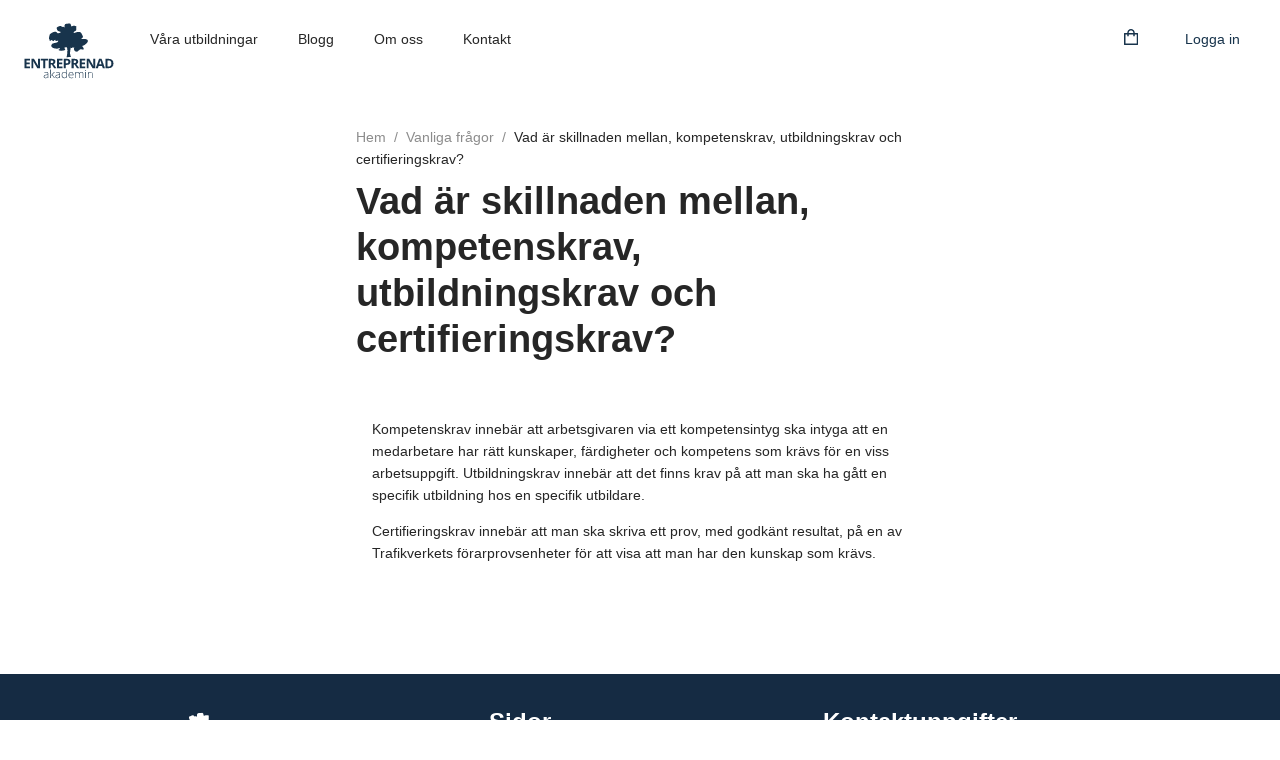

--- FILE ---
content_type: text/html; charset=utf-8
request_url: https://www.entreprenadakademin.se/vanliga-fragor/vad-ar-skillnaden-mellan-kompetenskrav-utbildningskrav-och-certifieringskrav
body_size: 4282
content:
<!DOCTYPE html><html lang="sv"><head><link rel="shortcut icon" href="https://d2guojoih65rfk.cloudfront.net/favicon.svg"/><link rel="preconnect" href="https://bat.bing.com"/><link rel="preconnect" href="https://www.google-analytics.com"/><link rel="preconnect" href="https://www.google.se"/><link rel="preconnect" href="https://www.googletagmanager.com"/><link rel="preconnect" href="https://www.facebook.com"/><link rel="preconnect" href="https://connect.facebook.net"/><meta name="robots" content="all"/><script>(function(w,d,s,l,i){w[l]=w[l]||[];w[l].push({'gtm.start':
                new Date().getTime(),event:'gtm.js'});var f=d.getElementsByTagName(s)[0],
                j=d.createElement(s),dl=l!='dataLayer'?'&l='+l:'';j.async=true;j.src=
                'https://www.googletagmanager.com/gtm.js?id='+i+dl;f.parentNode.insertBefore(j,f);
                })(window,document,'script','dataLayer','GTM-K4HTB77');</script><meta name="viewport" content="width=device-width"/><meta charSet="utf-8"/><title>Vad är skillnaden mellan, kompetenskrav, utbildningskrav och certifieringskrav? | Vanliga frågor | Entreprenadakademin</title><meta name="next-head-count" content="3"/><link rel="preload" href="/_next/static/css/6e48e243243cb9cb157f.css" as="style"/><link rel="stylesheet" href="/_next/static/css/6e48e243243cb9cb157f.css" data-n-g=""/><link rel="preload" href="/_next/static/css/81a870c7e531b7d5118f.css" as="style"/><link rel="stylesheet" href="/_next/static/css/81a870c7e531b7d5118f.css" data-n-p=""/><noscript data-n-css=""></noscript><script defer="" nomodule="" src="/_next/static/chunks/polyfills-a40ef1678bae11e696dba45124eadd70.js"></script><script defer="" src="/_next/static/chunks/1929-c3b91da0969a283afdc9.js"></script><script defer="" src="/_next/static/chunks/8266-c138d874693709560e2e.js"></script><script defer="" src="/_next/static/chunks/9955.6db54c93dfe245ee97d2.js"></script><script defer="" src="/_next/static/chunks/3841.4dd1039e3f2d68d957a4.js"></script><script src="/_next/static/chunks/webpack-02b18958046f3e7fa60d.js" defer=""></script><script src="/_next/static/chunks/framework-336caa3f6419768205fe.js" defer=""></script><script src="/_next/static/chunks/main-e78a9957bb0ffbd04310.js" defer=""></script><script src="/_next/static/chunks/pages/_app-895f5c7868f8b926bf02.js" defer=""></script><script src="/_next/static/chunks/9361-8969afc74a216f64ed90.js" defer=""></script><script src="/_next/static/chunks/1421-ebd7ba38d4c3ca565374.js" defer=""></script><script src="/_next/static/chunks/5247-278075298960971e7774.js" defer=""></script><script src="/_next/static/chunks/1334-1eb55df829ffcb567aa4.js" defer=""></script><script src="/_next/static/chunks/pages/vanliga-fragor/%5BquestionSlug%5D-353d7b0ccca30be6d5e2.js" defer=""></script><script src="/_next/static/udS3idQ2jlRm27rBEbdAq/_buildManifest.js" defer=""></script><script src="/_next/static/udS3idQ2jlRm27rBEbdAq/_ssgManifest.js" defer=""></script></head><body><div id="__next"><div class="DefaultLayout_DefaultLayout__Me9Oz"><div class="Topbar_Topbar__1CLYt undefined"><div class="Topbar_Topbar_Logo_Container__u5SSE"><a class="Topbar_Topbar_Logo__2eVMS" href="/"><img src="/logo-dark.svg"/></a></div><div class="Topbar_Topbar_Navbar_Container__2OoMD"><nav class="Topbar_Topbar_Navbar__24Aaz" role="navigation"><ul class="ant-menu ant-menu-light ant-menu-root ant-menu-horizontal" role="menu"><li class="ant-menu-submenu ant-menu-submenu-horizontal ant-menu-overflowed-submenu" style="display:none" role="menuitem"><div class="ant-menu-submenu-title" role="button" aria-expanded="false" aria-haspopup="true"><span role="img" aria-label="menu" class="anticon anticon-menu"><svg viewBox="64 64 896 896" focusable="false" data-icon="menu" width="1em" height="1em" fill="currentColor" aria-hidden="true"><path d="M904 160H120c-4.4 0-8 3.6-8 8v64c0 4.4 3.6 8 8 8h784c4.4 0 8-3.6 8-8v-64c0-4.4-3.6-8-8-8zm0 624H120c-4.4 0-8 3.6-8 8v64c0 4.4 3.6 8 8 8h784c4.4 0 8-3.6 8-8v-64c0-4.4-3.6-8-8-8zm0-312H120c-4.4 0-8 3.6-8 8v64c0 4.4 3.6 8 8 8h784c4.4 0 8-3.6 8-8v-64c0-4.4-3.6-8-8-8z"></path></svg></span><i class="ant-menu-submenu-arrow"></i></div></li><li class="ant-menu-item ant-menu-item-only-child" role="menuitem"><a href="/utbildningar">Våra utbildningar</a></li><li class="ant-menu-submenu ant-menu-submenu-horizontal ant-menu-overflowed-submenu" style="display:none" role="menuitem"><div class="ant-menu-submenu-title" role="button" aria-expanded="false" aria-haspopup="true"><span role="img" aria-label="menu" class="anticon anticon-menu"><svg viewBox="64 64 896 896" focusable="false" data-icon="menu" width="1em" height="1em" fill="currentColor" aria-hidden="true"><path d="M904 160H120c-4.4 0-8 3.6-8 8v64c0 4.4 3.6 8 8 8h784c4.4 0 8-3.6 8-8v-64c0-4.4-3.6-8-8-8zm0 624H120c-4.4 0-8 3.6-8 8v64c0 4.4 3.6 8 8 8h784c4.4 0 8-3.6 8-8v-64c0-4.4-3.6-8-8-8zm0-312H120c-4.4 0-8 3.6-8 8v64c0 4.4 3.6 8 8 8h784c4.4 0 8-3.6 8-8v-64c0-4.4-3.6-8-8-8z"></path></svg></span><i class="ant-menu-submenu-arrow"></i></div></li><li class="ant-menu-item ant-menu-item-only-child" role="menuitem"><a href="/blogg">Blogg</a></li><li class="ant-menu-submenu ant-menu-submenu-horizontal ant-menu-overflowed-submenu" style="display:none" role="menuitem"><div class="ant-menu-submenu-title" role="button" aria-expanded="false" aria-haspopup="true"><span role="img" aria-label="menu" class="anticon anticon-menu"><svg viewBox="64 64 896 896" focusable="false" data-icon="menu" width="1em" height="1em" fill="currentColor" aria-hidden="true"><path d="M904 160H120c-4.4 0-8 3.6-8 8v64c0 4.4 3.6 8 8 8h784c4.4 0 8-3.6 8-8v-64c0-4.4-3.6-8-8-8zm0 624H120c-4.4 0-8 3.6-8 8v64c0 4.4 3.6 8 8 8h784c4.4 0 8-3.6 8-8v-64c0-4.4-3.6-8-8-8zm0-312H120c-4.4 0-8 3.6-8 8v64c0 4.4 3.6 8 8 8h784c4.4 0 8-3.6 8-8v-64c0-4.4-3.6-8-8-8z"></path></svg></span><i class="ant-menu-submenu-arrow"></i></div></li><li class="ant-menu-item ant-menu-item-only-child" role="menuitem"><a href="/om-oss">Om oss</a></li><li class="ant-menu-submenu ant-menu-submenu-horizontal ant-menu-overflowed-submenu" style="display:none" role="menuitem"><div class="ant-menu-submenu-title" role="button" aria-expanded="false" aria-haspopup="true"><span role="img" aria-label="menu" class="anticon anticon-menu"><svg viewBox="64 64 896 896" focusable="false" data-icon="menu" width="1em" height="1em" fill="currentColor" aria-hidden="true"><path d="M904 160H120c-4.4 0-8 3.6-8 8v64c0 4.4 3.6 8 8 8h784c4.4 0 8-3.6 8-8v-64c0-4.4-3.6-8-8-8zm0 624H120c-4.4 0-8 3.6-8 8v64c0 4.4 3.6 8 8 8h784c4.4 0 8-3.6 8-8v-64c0-4.4-3.6-8-8-8zm0-312H120c-4.4 0-8 3.6-8 8v64c0 4.4 3.6 8 8 8h784c4.4 0 8-3.6 8-8v-64c0-4.4-3.6-8-8-8z"></path></svg></span><i class="ant-menu-submenu-arrow"></i></div></li><li class="ant-menu-item ant-menu-item-only-child" role="menuitem"><a href="/kontakt">Kontakt</a></li><li class="ant-menu-submenu ant-menu-submenu-horizontal ant-menu-overflowed-submenu" style="visibility:hidden;position:absolute" role="menuitem"><div class="ant-menu-submenu-title" role="button" aria-expanded="false" aria-haspopup="true"><span role="img" aria-label="menu" class="anticon anticon-menu"><svg viewBox="64 64 896 896" focusable="false" data-icon="menu" width="1em" height="1em" fill="currentColor" aria-hidden="true"><path d="M904 160H120c-4.4 0-8 3.6-8 8v64c0 4.4 3.6 8 8 8h784c4.4 0 8-3.6 8-8v-64c0-4.4-3.6-8-8-8zm0 624H120c-4.4 0-8 3.6-8 8v64c0 4.4 3.6 8 8 8h784c4.4 0 8-3.6 8-8v-64c0-4.4-3.6-8-8-8zm0-312H120c-4.4 0-8 3.6-8 8v64c0 4.4 3.6 8 8 8h784c4.4 0 8-3.6 8-8v-64c0-4.4-3.6-8-8-8z"></path></svg></span><i class="ant-menu-submenu-arrow"></i></div></li></ul></nav></div><div class="Topbar_Topbar_Right__26SMA"><span role="img" aria-label="loading" class="anticon anticon-loading anticon-spin"><svg viewBox="0 0 1024 1024" focusable="false" data-icon="loading" width="1em" height="1em" fill="currentColor" aria-hidden="true"><path d="M988 548c-19.9 0-36-16.1-36-36 0-59.4-11.6-117-34.6-171.3a440.45 440.45 0 00-94.3-139.9 437.71 437.71 0 00-139.9-94.3C629 83.6 571.4 72 512 72c-19.9 0-36-16.1-36-36s16.1-36 36-36c69.1 0 136.2 13.5 199.3 40.3C772.3 66 827 103 874 150c47 47 83.9 101.8 109.7 162.7 26.7 63.1 40.2 130.2 40.2 199.3.1 19.9-16 36-35.9 36z"></path></svg></span></div></div><main><section class="Section_Section__1l05B Section_--width-slender__3KchG"><div class="Section_Section_Inner__1BG0A"><div class="Spacing_Spacing__9i23Q Spacing_--verticalSpacing-medium__uz9sd Spacing_--horizontalSpacing-small__3kmAc"><div class="ant-breadcrumb"><span><span class="ant-breadcrumb-link"><a href="/">Hem</a></span><span class="ant-breadcrumb-separator">/</span></span><span><span class="ant-breadcrumb-link"><a href="/vanliga-fragor">Vanliga frågor</a></span><span class="ant-breadcrumb-separator">/</span></span><span><span class="ant-breadcrumb-link"><a href="/vanliga-fragor/vad-ar-skillnaden-mellan-kompetenskrav-utbildningskrav-och-certifieringskrav">Vad är skillnaden mellan, kompetenskrav, utbildningskrav och certifieringskrav?</a></span><span class="ant-breadcrumb-separator">/</span></span></div><div class="ant-row" style="margin-left:-8px;margin-right:-8px;margin-top:8px"><div style="padding-left:8px;padding-right:8px;flex:auto" class="ant-col"><h1 class="ant-typography" style="margin-bottom:0">Vad är skillnaden mellan, kompetenskrav, utbildningskrav och certifieringskrav?</h1></div></div></div></div></section><section class="Section_Section__1l05B Section_--width-slender__3KchG"><div class="Section_Section_Inner__1BG0A"><div class="Spacing_Spacing__9i23Q undefined Spacing_--horizontalSpacing-small__3kmAc"><section class="Section_Section__1l05B Section_--width-slender__3KchG"><div class="Section_Section_Inner__1BG0A"><div class="Spacing_Spacing__9i23Q Spacing_--verticalSpacing-large__2PbfA Spacing_--horizontalSpacing-small__3kmAc"><div class="ant-typography">Kompetenskrav innebär att arbetsgivaren via ett kompetensintyg ska intyga att en medarbetare har rätt kunskaper,
färdigheter och kompetens som krävs för en viss arbetsuppgift. Utbildningskrav innebär att det finns krav på
att man ska ha gått en specifik utbildning hos en specifik utbildare. </div><div class="ant-typography">Certifieringskrav innebär att man ska skriva ett prov, med godkänt resultat, på en av Trafikverkets förarprovsenheter för att visa att man har den kunskap som krävs.</div></div></div></section></div></div></section></main><footer><section class="Section_Section__1l05B Section_--dark__1cjOS Section_--invertColor__2johA Section_--width-wider__2DAVD Section_--topMargin-xlarge__2NVfQ"><div class="Section_Section_Inner__1BG0A"><div class="Spacing_Spacing__9i23Q Spacing_--verticalSpacing-large__2PbfA Spacing_--horizontalSpacing-small__3kmAc"><div class="ant-row" style="margin-left:-16px;margin-right:-16px;margin-top:-16px;margin-bottom:-16px"><div style="padding-left:16px;padding-right:16px;padding-top:16px;padding-bottom:16px" class="ant-col ant-col-xs-24 ant-col-sm-24 ant-col-md-8"><div class="ant-typography"><img src="/logo-white.svg" style="width:90px;height:70px" alt="Logotyp för Entreprenadakademin AB"/></div><div class="ant-typography">Entreprenadakademin är en utbildningsportal för webbutbildningar riktade till entreprenadbranschen. Genom att göra kunskapen mer tillgänglig utan avkall på kvalitén möjliggör vi att medarbetare får rätt kompetens och de intyg som krävs.</div></div><div style="padding-left:16px;padding-right:16px;padding-top:16px;padding-bottom:16px" class="ant-col ant-col-xs-24 ant-col-sm-12 ant-col-md-8"><h3 class="ant-typography">Sidor</h3><nav><div class="ant-row" style="margin-left:-8px;margin-right:-8px;margin-top:-8px;margin-bottom:-8px"><div style="padding-left:8px;padding-right:8px;padding-top:8px;padding-bottom:8px" class="ant-col ant-col-xs-12"><ul class="list --noDots"><li><a href="/utbildningar">Våra utbildningar</a></li><li><a href="/blogg">Blogg</a></li></ul><ul class="list --noDots"><li><a href="/om-oss">Om oss</a></li><li><a href="/kontakt">Kontakt</a></li></ul></div><div style="padding-left:8px;padding-right:8px;padding-top:8px;padding-bottom:8px" class="ant-col ant-col-xs-12"><ul class="list --noDots"><li><a href="/instruktioner">Instruktioner</a></li><li><a href="/vanliga-fragor">Vanliga frågor</a></li><li><a href="/lankar">Länkar</a></li><li><a href="/villkor">Villkor</a></li></ul></div></div></nav></div><div style="padding-left:16px;padding-right:16px;padding-top:16px;padding-bottom:16px" class="ant-col ant-col-xs-24 ant-col-sm-12 ant-col-md-8"><h3 class="ant-typography">Kontaktuppgifter</h3><div class="ant-typography"><b>Entreprenadakademin AB</b><br/>Org.nr: 559078-7320<br/>Boråsenliden 19<br/>441 91 Alingsås</div><div class="ant-typography">073-077 99 15<br/>jenny@entreprenadakademin.se</div><div class="ant-typography" style="font-size:32px;letter-spacing:.5em;margin-bottom:.5em"><a href="https://www.facebook.com/entreprenadakademin" rel="noopener" target="_blank"><span role="img" aria-label="facebook" class="anticon anticon-facebook"><svg viewBox="64 64 896 896" focusable="false" data-icon="facebook" width="1em" height="1em" fill="currentColor" aria-hidden="true"><path d="M880 112H144c-17.7 0-32 14.3-32 32v736c0 17.7 14.3 32 32 32h736c17.7 0 32-14.3 32-32V144c0-17.7-14.3-32-32-32zm-92.4 233.5h-63.9c-50.1 0-59.8 23.8-59.8 58.8v77.1h119.6l-15.6 120.7h-104V912H539.2V602.2H434.9V481.4h104.3v-89c0-103.3 63.1-159.6 155.3-159.6 44.2 0 82.1 3.3 93.2 4.8v107.9z"></path></svg></span></a> <a href="https://www.instagram.com/entreprenadakademin.se/" rel="noopener" target="_blank"><span role="img" aria-label="instagram" class="anticon anticon-instagram"><svg viewBox="64 64 896 896" focusable="false" data-icon="instagram" width="1em" height="1em" fill="currentColor" aria-hidden="true"><path d="M512 378.7c-73.4 0-133.3 59.9-133.3 133.3S438.6 645.3 512 645.3 645.3 585.4 645.3 512 585.4 378.7 512 378.7zM911.8 512c0-55.2.5-109.9-2.6-165-3.1-64-17.7-120.8-64.5-167.6-46.9-46.9-103.6-61.4-167.6-64.5-55.2-3.1-109.9-2.6-165-2.6-55.2 0-109.9-.5-165 2.6-64 3.1-120.8 17.7-167.6 64.5C132.6 226.3 118.1 283 115 347c-3.1 55.2-2.6 109.9-2.6 165s-.5 109.9 2.6 165c3.1 64 17.7 120.8 64.5 167.6 46.9 46.9 103.6 61.4 167.6 64.5 55.2 3.1 109.9 2.6 165 2.6 55.2 0 109.9.5 165-2.6 64-3.1 120.8-17.7 167.6-64.5 46.9-46.9 61.4-103.6 64.5-167.6 3.2-55.1 2.6-109.8 2.6-165zM512 717.1c-113.5 0-205.1-91.6-205.1-205.1S398.5 306.9 512 306.9 717.1 398.5 717.1 512 625.5 717.1 512 717.1zm213.5-370.7c-26.5 0-47.9-21.4-47.9-47.9s21.4-47.9 47.9-47.9 47.9 21.4 47.9 47.9a47.84 47.84 0 01-47.9 47.9z"></path></svg></span></a> <a href="https://www.linkedin.com/company/entreprenadakademin" rel="noopener" target="_blank"><span role="img" aria-label="linkedin" class="anticon anticon-linkedin"><svg viewBox="64 64 896 896" focusable="false" data-icon="linkedin" width="1em" height="1em" fill="currentColor" aria-hidden="true"><path d="M880 112H144c-17.7 0-32 14.3-32 32v736c0 17.7 14.3 32 32 32h736c17.7 0 32-14.3 32-32V144c0-17.7-14.3-32-32-32zM349.3 793.7H230.6V411.9h118.7v381.8zm-59.3-434a68.8 68.8 0 1168.8-68.8c-.1 38-30.9 68.8-68.8 68.8zm503.7 434H675.1V608c0-44.3-.8-101.2-61.7-101.2-61.7 0-71.2 48.2-71.2 98v188.9H423.7V411.9h113.8v52.2h1.6c15.8-30 54.5-61.7 112.3-61.7 120.2 0 142.3 79.1 142.3 181.9v209.4z"></path></svg></span></a></div><div class="ant-typography"><button type="button" class="ant-btn ant-btn-background-ghost"><span role="img" aria-label="share-alt" class="anticon anticon-share-alt"><svg viewBox="64 64 896 896" focusable="false" data-icon="share-alt" width="1em" height="1em" fill="currentColor" aria-hidden="true"><path d="M752 664c-28.5 0-54.8 10-75.4 26.7L469.4 540.8a160.68 160.68 0 000-57.6l207.2-149.9C697.2 350 723.5 360 752 360c66.2 0 120-53.8 120-120s-53.8-120-120-120-120 53.8-120 120c0 11.6 1.6 22.7 4.7 33.3L439.9 415.8C410.7 377.1 364.3 352 312 352c-88.4 0-160 71.6-160 160s71.6 160 160 160c52.3 0 98.7-25.1 127.9-63.8l196.8 142.5c-3.1 10.6-4.7 21.8-4.7 33.3 0 66.2 53.8 120 120 120s120-53.8 120-120-53.8-120-120-120zm0-476c28.7 0 52 23.3 52 52s-23.3 52-52 52-52-23.3-52-52 23.3-52 52-52zM312 600c-48.5 0-88-39.5-88-88s39.5-88 88-88 88 39.5 88 88-39.5 88-88 88zm440 236c-28.7 0-52-23.3-52-52s23.3-52 52-52 52 23.3 52 52-23.3 52-52 52z"></path></svg></span><span>Skapa dela-länk</span></button></div></div></div></div></div></section></footer></div></div><script id="__NEXT_DATA__" type="application/json">{"props":{"pageProps":{"questionSlug":"vad-ar-skillnaden-mellan-kompetenskrav-utbildningskrav-och-certifieringskrav"},"__N_SSG":true},"page":"/vanliga-fragor/[questionSlug]","query":{"questionSlug":"vad-ar-skillnaden-mellan-kompetenskrav-utbildningskrav-och-certifieringskrav"},"buildId":"udS3idQ2jlRm27rBEbdAq","isFallback":false,"dynamicIds":[3841],"gsp":true,"scriptLoader":[]}</script></body></html>

--- FILE ---
content_type: text/css; charset=UTF-8
request_url: https://www.entreprenadakademin.se/_next/static/css/81a870c7e531b7d5118f.css
body_size: 598
content:
.Topbar_Topbar__1CLYt{display:grid;grid-template-columns:auto 1fr auto;padding:var(--spacing-small) var(--spacing-medium);position:relative;z-index:1;height:-webkit-calc(70px + 16px * 2);height:calc(70px + 16px * 2)}.Topbar_Topbar__1CLYt.Topbar_--theme-light__4DCFK{color:#fff}.Topbar_Topbar_Logo_Container__u5SSE{margin-right:var(--spacing-small)}.Topbar_Topbar_Logo__2eVMS img{width:90px;height:70px;object-fit:contain}.Topbar_Topbar_Right__26SMA{text-align:right}.Topbar_Topbar_Action__wIZp_{padding:var(--spacing-tiny);background-color:transparent;border:none;color:inherit;font-size:20px}.Topbar_MenuTitleLink__11c7l>h3.ant-typography{font-size:20px;margin-bottom:.5em}.ant-typography.Topbar_MenuSubTitle__1FhA1{font-size:14px}.Topbar_MenuSection__1wGCK .Topbar_MenuLink__2rr0I{display:block;margin-bottom:.5em}.ant-divider.Topbar_MenuSectionDivider__2Ha8U{margin:0}.ant-divider.Topbar_MenuLinkDivider__1JziB{width:24px;min-width:auto;margin:16px 0}.Topbar_MenuSection__1wGCK>div>div>:last-child h3{margin-bottom:0}.Topbar_Topbar__1CLYt .ant-badge{color:inherit}.Topbar_Topbar__1CLYt.Topbar_--theme-light__4DCFK .ant-badge-count{-webkit-box-shadow:0 0 0 1px #00000022;box-shadow:0 0 0 1px #00000022}.DefaultLayout_DefaultLayout__Me9Oz{min-height:100vh;display:-moz-box;display:flex;-moz-box-orient:vertical;-moz-box-direction:normal;flex-direction:column}.DefaultLayout_DefaultLayout__Me9Oz footer{margin-top:auto}.PageTop_PageTop_Banner__36jrx{width:100%;height:200px}

--- FILE ---
content_type: text/css; charset=UTF-8
request_url: https://www.entreprenadakademin.se/_next/static/css/08f04c599b90e5f6a465.css
body_size: 721
content:
.Topbar_Topbar__1CLYt{display:grid;grid-template-columns:auto 1fr auto;padding:var(--spacing-small) var(--spacing-medium);position:relative;z-index:1;height:-webkit-calc(70px + 16px * 2);height:calc(70px + 16px * 2)}.Topbar_Topbar__1CLYt.Topbar_--theme-light__4DCFK{color:#fff}.Topbar_Topbar_Logo_Container__u5SSE{margin-right:var(--spacing-small)}.Topbar_Topbar_Logo__2eVMS img{width:90px;height:70px;object-fit:contain}.Topbar_Topbar_Right__26SMA{text-align:right}.Topbar_Topbar_Action__wIZp_{padding:var(--spacing-tiny);background-color:transparent;border:none;color:inherit;font-size:20px}.Topbar_MenuTitleLink__11c7l>h3.ant-typography{font-size:20px;margin-bottom:.5em}.ant-typography.Topbar_MenuSubTitle__1FhA1{font-size:14px}.Topbar_MenuSection__1wGCK .Topbar_MenuLink__2rr0I{display:block;margin-bottom:.5em}.ant-divider.Topbar_MenuSectionDivider__2Ha8U{margin:0}.ant-divider.Topbar_MenuLinkDivider__1JziB{width:24px;min-width:auto;margin:16px 0}.Topbar_MenuSection__1wGCK>div>div>:last-child h3{margin-bottom:0}.Topbar_Topbar__1CLYt .ant-badge{color:inherit}.Topbar_Topbar__1CLYt.Topbar_--theme-light__4DCFK .ant-badge-count{-webkit-box-shadow:0 0 0 1px #00000022;box-shadow:0 0 0 1px #00000022}.DefaultLayout_DefaultLayout__Me9Oz{min-height:100vh;display:-moz-box;display:flex;-moz-box-orient:vertical;-moz-box-direction:normal;flex-direction:column}.DefaultLayout_DefaultLayout__Me9Oz footer{margin-top:auto}.Grid_Grid__2Zv9q{display:grid;--Grid-gap:0px;grid-gap:var(--Grid-gap)}.Grid_Grid__2Zv9q.Grid_--layout-twoColumns__1G8Kd{grid-template-columns:1fr 1fr}.Grid_Grid__2Zv9q.Grid_--layout-twoColumnsFlexible__wCLgQ{grid-template-columns:auto auto}.Grid_Grid__2Zv9q.Grid_--gap-small__1DGYP{--Grid-gap:var(--spacing-small)}.Grid_Grid__2Zv9q.Grid_--gap-medium__1yPTB{--Grid-gap:var(--spacing-medium)}.Grid_Grid__2Zv9q.Grid_--gap-large__2vnxW{--Grid-gap:var(--spacing-large)}.Grid_Grid__2Zv9q.Grid_--gap-xlarge__23z8p{--Grid-gap:var(--spacing-xlarge)}.Grid_Grid__2Zv9q.Grid_--gap-mega__16tSV{--Grid-gap:var(--spacing-mega)}

--- FILE ---
content_type: text/css; charset=UTF-8
request_url: https://www.entreprenadakademin.se/_next/static/css/81a870c7e531b7d5118f.css
body_size: 598
content:
.Topbar_Topbar__1CLYt{display:grid;grid-template-columns:auto 1fr auto;padding:var(--spacing-small) var(--spacing-medium);position:relative;z-index:1;height:-webkit-calc(70px + 16px * 2);height:calc(70px + 16px * 2)}.Topbar_Topbar__1CLYt.Topbar_--theme-light__4DCFK{color:#fff}.Topbar_Topbar_Logo_Container__u5SSE{margin-right:var(--spacing-small)}.Topbar_Topbar_Logo__2eVMS img{width:90px;height:70px;object-fit:contain}.Topbar_Topbar_Right__26SMA{text-align:right}.Topbar_Topbar_Action__wIZp_{padding:var(--spacing-tiny);background-color:transparent;border:none;color:inherit;font-size:20px}.Topbar_MenuTitleLink__11c7l>h3.ant-typography{font-size:20px;margin-bottom:.5em}.ant-typography.Topbar_MenuSubTitle__1FhA1{font-size:14px}.Topbar_MenuSection__1wGCK .Topbar_MenuLink__2rr0I{display:block;margin-bottom:.5em}.ant-divider.Topbar_MenuSectionDivider__2Ha8U{margin:0}.ant-divider.Topbar_MenuLinkDivider__1JziB{width:24px;min-width:auto;margin:16px 0}.Topbar_MenuSection__1wGCK>div>div>:last-child h3{margin-bottom:0}.Topbar_Topbar__1CLYt .ant-badge{color:inherit}.Topbar_Topbar__1CLYt.Topbar_--theme-light__4DCFK .ant-badge-count{-webkit-box-shadow:0 0 0 1px #00000022;box-shadow:0 0 0 1px #00000022}.DefaultLayout_DefaultLayout__Me9Oz{min-height:100vh;display:-moz-box;display:flex;-moz-box-orient:vertical;-moz-box-direction:normal;flex-direction:column}.DefaultLayout_DefaultLayout__Me9Oz footer{margin-top:auto}.PageTop_PageTop_Banner__36jrx{width:100%;height:200px}

--- FILE ---
content_type: application/javascript; charset=UTF-8
request_url: https://www.entreprenadakademin.se/_next/static/chunks/3497-936f6cb9ece9580ce197.js
body_size: 3128
content:
"use strict";(self.webpackChunk_N_E=self.webpackChunk_N_E||[]).push([[3497],{5352:function(e,n,t){t.d(n,{Z:function(){return s}});var r=t(92809),i=t(10219),o=t(82482),a=t(85893),c=["validationErrors","itemPath"];function u(e,n){var t=Object.keys(e);if(Object.getOwnPropertySymbols){var r=Object.getOwnPropertySymbols(e);n&&(r=r.filter((function(n){return Object.getOwnPropertyDescriptor(e,n).enumerable}))),t.push.apply(t,r)}return t}function s(e){var n=e.validationErrors,t=e.itemPath,s=(0,i.Z)(e,c),d=n.find((function(e){return e.path===t})),p=d?"error":"success";return(0,a.jsx)(o.Z.Item,function(e){for(var n=1;n<arguments.length;n++){var t=null!=arguments[n]?arguments[n]:{};n%2?u(Object(t),!0).forEach((function(n){(0,r.Z)(e,n,t[n])})):Object.getOwnPropertyDescriptors?Object.defineProperties(e,Object.getOwnPropertyDescriptors(t)):u(Object(t)).forEach((function(n){Object.defineProperty(e,n,Object.getOwnPropertyDescriptor(t,n))}))}return e}({validateStatus:p,help:d?d.errors.join(", "):void 0},s))}},14018:function(e,n,t){t.d(n,{Z:function(){return h}});var r=t(97131),i=t(67294),o=t(82482),a=t(7742),c=t(47428),u=t(71230),s=t(15746),d=t(55019);function p(e){return e.target.value}var l,m=t(5352),f=t(77226),v=t(85893);function h(e){var n=e.orderRowState,t=e.validationErrors,h=e.onBlur,b=e.setAdminEmail,y=e.setAmount,g=e.setParticipants,j=e.setParticipantFieldValue,w=(0,i.useState)((function(){return n.participants.length>0||1===n.amount?l.Participants:l.OnlyAmount})),k=w[0],O=w[1],C=(0,i.useCallback)((function(e){O(e),g((function(){return[]}))}),[O,g]),x=[].concat((0,r.Z)(n.participants),[{mobile:"",name:""}]);return(0,v.jsx)(v.Fragment,{children:(0,v.jsxs)(o.Z,{name:"order-form",children:[(0,v.jsxs)("div",{children:[(0,v.jsxs)(c.Z,{onChange:C,activeKey:k,children:[(0,v.jsx)(c.Z.TabPane,{tab:(0,v.jsx)(a.Z.Title,{level:4,children:"Deltagare"}),children:(0,v.jsx)("div",{style:{marginTop:16},children:x.map((function(e,n){return(0,v.jsxs)(u.Z,{gutter:8,style:{marginBottom:16},align:"middle",children:[(0,v.jsx)(s.Z,{span:2,children:n+1}),(0,v.jsx)(s.Z,{span:11,children:(0,v.jsx)(m.Z,{validationErrors:t,itemPath:"participants[".concat(n,"].name"),style:{marginBottom:0},children:(0,v.jsx)(d.Z,{placeholder:"Namn",name:"participantName[]",autoComplete:"section-participants name",value:e.name,onChange:function(e){return j(n,"name",p(e))},onBlur:h},"participant-name-".concat(n))})}),(0,v.jsx)(s.Z,{span:11,children:(0,v.jsx)(m.Z,{validationErrors:t,itemPath:"participants[".concat(n,"].mobile"),style:{marginBottom:0},children:(0,v.jsx)(d.Z,{placeholder:"Mobilnummer",name:"participantMobile[]",autoComplete:"section-participants mobile tel",value:e.mobile,onChange:function(e){return j(n,"mobile",p(e))},onBlur:h},"participant-mobile-".concat(n))})})]},n)}))})},l.Participants),(0,v.jsx)(c.Z.TabPane,{tab:(0,v.jsx)(a.Z.Title,{level:4,children:"Endast antal"}),children:(0,v.jsx)(m.Z,{validationErrors:t,itemPath:"amount",children:(0,v.jsx)(d.Z,{type:"number",name:"amount",autoComplete:"off",value:n.amount,onChange:function(e){var n=p(e);y(n?parseInt(n):1)},onBlur:h})})},l.OnlyAmount)]}),(0,v.jsxs)(a.Z.Paragraph,{children:[n.amount," x ",(0,f.kn)(n.product)," kr = ",(0,v.jsxs)("b",{children:[n.amount*(0,f.kn)(n.product)," kr"]})]})]}),(0,v.jsxs)("div",{style:{marginTop:24},children:[(0,v.jsx)(a.Z.Title,{level:4,children:"Inst\xe4llningar"}),(0,v.jsx)("div",{children:(0,v.jsx)(m.Z,{validationErrors:t,itemPath:"adminEmail",children:(0,v.jsx)(d.Z,{placeholder:"E-post f\xf6r admin",name:"adminEmail",autoComplete:"section-admin email",value:n.adminEmail,onChange:function(e){return b(p(e))},onBlur:h})})})]})]})})}!function(e){e.Participants="participants",e.OnlyAmount="only-amount"}(l||(l={}))},77226:function(e,n,t){t.d(n,{IP:function(){return o},kn:function(){return a},ur:function(){return c},nh:function(){return u}});var r=t(79056),i=t(93896);function o(e,n){return e?function(e,n){var t=e.file.match(/^(https?:\/\/[\w\.]+(:\d+)?)?(.+)$/);if(!t)throw new Error("Image url is not valid");var o=(0,r.Z)(t,4)[3];return(0,i.j)("https://ea-redwine-backend-prod.imgix.net",o,n)}(e,n):void 0}function a(e){return e.public_unit_price_bundle?e.public_unit_price_bundle[0]:e.unit_price}function c(e){return e.amount*a(e.product)}function u(e){return e.map(c).reduce((function(e,n){return e+n}),0)}},22254:function(e,n,t){var r=t(92809),i=t(30266),o=t(809),a=t.n(o),c=t(77226),u=t(44586);function s(e,n){var t=Object.keys(e);if(Object.getOwnPropertySymbols){var r=Object.getOwnPropertySymbols(e);n&&(r=r.filter((function(n){return Object.getOwnPropertyDescriptor(e,n).enumerable}))),t.push.apply(t,r)}return t}function d(e){for(var n=1;n<arguments.length;n++){var t=null!=arguments[n]?arguments[n]:{};n%2?s(Object(t),!0).forEach((function(n){(0,r.Z)(e,n,t[n])})):Object.getOwnPropertyDescriptors?Object.defineProperties(e,Object.getOwnPropertyDescriptors(t)):s(Object(t)).forEach((function(n){Object.defineProperty(e,n,Object.getOwnPropertyDescriptor(t,n))}))}return e}function p(){return(0,u.Z)()}function l(e){var n;null===(n=window.dataLayer)||void 0===n||n.push(e)}function m(e,n){return f.apply(this,arguments)}function f(){return(f=(0,i.Z)(a().mark((function e(n,t){var r,i,o,c,u,s=arguments;return a().wrap((function(e){for(;;)switch(e.prev=e.next){case 0:if(o=s.length>2&&void 0!==s[2]?s[2]:{},null!==(r=(i=window).getCkyConsent)&&void 0!==r&&r.call(i).categories.analytics){e.next=4;break}return console.warn("Disable createFacebookConversionsApiEvent, because no analytics consent."),e.abrupt("return");case 4:return c=d({eventName:t,sourceUrl:document.location.toString(),eventId:n,currency:"SEK"},o),e.prev=5,e.next=8,fetch("/api/facebook-conversions-api/events",{method:"POST",headers:{"Content-Type":"application/json"},body:JSON.stringify(c)});case 8:if(200===(u=e.sent).status){e.next=17;break}return e.t0=console,e.t1=u.status,e.next=14,u.json();case 14:e.t2=e.sent,e.t3={status:e.t1,data:e.t2},e.t0.warn.call(e.t0,"Facebook conversions api error",e.t3);case 17:e.next=22;break;case 19:e.prev=19,e.t4=e.catch(5),console.warn("Facebook conversions api error",e.t4);case 22:case"end":return e.stop()}}),e,null,[[5,19]])})))).apply(this,arguments)}var v={initialize:function(){l({event:"initialize"})},pageView:function(){var e=p();l({eventId:e,event:"pageView"}),m(e,"PageView",{})},courseImpressions:function(e,n){l({eventId:p(),event:"courseImpressions",courses:n.map((function(n,t){return{id:n.id,name:n.name,list:e,position:t+1}}))})},courseCategory:function(e,n){var t=p();l({eventId:t,event:"courseCategory",category:{id:e.id,name:e.name},courses:n.map((function(e,n){return{id:e.id,name:e.name,position:n+1}}))}),m(t,"ViewCategory",{category:{name:e.name},courses:n.map((function(e){return{id:e.id,name:e.name}}))})},courseDetail:function(e,n){var t=p();l({eventId:t,event:"courseDetail",course:{id:e.id,name:e.name,price:n?(0,c.kn)(n):void 0}}),m(t,"ViewContent",{courses:[{id:e.id,name:e.name,price:n?(0,c.kn)(n):void 0}]})},beginAddToCart:function(e,n){var t=p();l({eventId:t,event:"beginAddCourseToCart",course:{id:e.id,name:e.name,price:n?(0,c.kn)(n):void 0}}),m(t,"ATC1",{courses:[{id:e.id,name:e.name,price:n?(0,c.kn)(n):void 0}]})},addToCart:function(e,n,t){var r=p();l({eventId:r,event:"addCourseToCart",course:{id:e.id,name:e.name,price:n?(0,c.kn)(n):void 0,quantity:t}}),m(r,"AddToCart",{courses:[{id:e.id,name:e.name,price:n?(0,c.kn)(n):void 0}]})},beginCheckout:function(e){var n=p();l({eventId:n,event:"beginCheckout",orderRows:e.map((function(e){return{id:e.product.ticket_recipes[0].course.id,name:e.product.ticket_recipes[0].course.name,price:(0,c.kn)(e.product),quantity:e.amount}}))}),m(n,"InitiateCheckout",{orderRows:e.map((function(e){return{id:e.product.ticket_recipes[0].course.id,name:e.product.ticket_recipes[0].course.name,price:(0,c.kn)(e.product),quantity:e.amount}}))})},purchase:function(e){var n=p();l({eventId:n,event:"purchase",orderId:e.id,orderRows:e.orderRows.map((function(e){return{id:e.product.ticket_recipes[0].course.id,name:e.product.ticket_recipes[0].course.name,price:(0,c.kn)(e.product),quantity:e.amount}})),orderValue:e.orderRows.reduce((function(e,n){return e+n.amount*(0,c.kn)(n.product)}),0)}),m(n,"Purchase",{orderRows:e.orderRows.map((function(e){return{id:e.product.ticket_recipes[0].course.id,name:e.product.ticket_recipes[0].course.name,price:(0,c.kn)(e.product),quantity:e.amount}}))})}};n.Z=v},44586:function(e,n,t){var r;t.d(n,{Z:function(){return p}});var i=new Uint8Array(16);function o(){if(!r&&!(r="undefined"!==typeof crypto&&crypto.getRandomValues&&crypto.getRandomValues.bind(crypto)||"undefined"!==typeof msCrypto&&"function"===typeof msCrypto.getRandomValues&&msCrypto.getRandomValues.bind(msCrypto)))throw new Error("crypto.getRandomValues() not supported. See https://github.com/uuidjs/uuid#getrandomvalues-not-supported");return r(i)}var a=/^(?:[0-9a-f]{8}-[0-9a-f]{4}-[1-5][0-9a-f]{3}-[89ab][0-9a-f]{3}-[0-9a-f]{12}|00000000-0000-0000-0000-000000000000)$/i;for(var c=function(e){return"string"===typeof e&&a.test(e)},u=[],s=0;s<256;++s)u.push((s+256).toString(16).substr(1));var d=function(e){var n=arguments.length>1&&void 0!==arguments[1]?arguments[1]:0,t=(u[e[n+0]]+u[e[n+1]]+u[e[n+2]]+u[e[n+3]]+"-"+u[e[n+4]]+u[e[n+5]]+"-"+u[e[n+6]]+u[e[n+7]]+"-"+u[e[n+8]]+u[e[n+9]]+"-"+u[e[n+10]]+u[e[n+11]]+u[e[n+12]]+u[e[n+13]]+u[e[n+14]]+u[e[n+15]]).toLowerCase();if(!c(t))throw TypeError("Stringified UUID is invalid");return t};var p=function(e,n,t){var r=(e=e||{}).random||(e.rng||o)();if(r[6]=15&r[6]|64,r[8]=63&r[8]|128,n){t=t||0;for(var i=0;i<16;++i)n[t+i]=r[i];return n}return d(r)}}}]);

--- FILE ---
content_type: image/svg+xml
request_url: https://www.entreprenadakademin.se/logo-white.svg
body_size: 2466
content:
<svg id="Lager_1" data-name="Lager 1" xmlns="http://www.w3.org/2000/svg" viewBox="0 0 325.13 203.34"><defs><style>.cls-1{fill:#fff;}</style></defs><path class="cls-1" d="M88.24,202.92l-.52-3.53h-.17a10.54,10.54,0,0,1-3.46,3.05,9.19,9.19,0,0,1-4.2.9,7.37,7.37,0,0,1-5.13-1.68A6.08,6.08,0,0,1,72.94,197a5.75,5.75,0,0,1,2.72-5.08q2.73-1.8,7.89-1.91l4.26-.13v-1.47a7.65,7.65,0,0,0-1.3-4.82A5,5,0,0,0,82.33,182a13.94,13.94,0,0,0-6.43,1.72l-.76-1.76a16.89,16.89,0,0,1,7.27-1.73c2.46,0,4.3.63,5.51,1.92s1.82,3.26,1.82,6v14.86ZM80,201.49a7.13,7.13,0,0,0,7.71-7.74v-2.2l-3.91.16c-3.14.16-5.37.65-6.71,1.48a4.22,4.22,0,0,0-2,3.87,4.15,4.15,0,0,0,1.28,3.26A5.19,5.19,0,0,0,80,201.49Z"/><path class="cls-1" d="M99,193.11l11.42-12.55h2.47l-8.81,9.55,9.57,12.81h-2.45l-8.5-11.29L99,195v7.95H97v-32h2V187l-.15,6.14Z"/><path class="cls-1" d="M130.94,202.92l-.52-3.53h-.17a10.54,10.54,0,0,1-3.46,3.05,9.16,9.16,0,0,1-4.2.9,7.33,7.33,0,0,1-5.12-1.68,6.06,6.06,0,0,1-1.84-4.68,5.78,5.78,0,0,1,2.73-5.08q2.73-1.8,7.89-1.91l4.26-.13v-1.47a7.65,7.65,0,0,0-1.3-4.82A5,5,0,0,0,125,182a13.94,13.94,0,0,0-6.43,1.72l-.77-1.76a16.94,16.94,0,0,1,7.29-1.73c2.45,0,4.29.63,5.49,1.92s1.83,3.26,1.83,6v14.86Zm-8.23-1.43a7.13,7.13,0,0,0,7.71-7.74v-2.2l-3.9.16c-3.15.16-5.38.65-6.72,1.48a4.22,4.22,0,0,0-2,3.87,4.15,4.15,0,0,0,1.28,3.26A5.19,5.19,0,0,0,122.71,201.49Z"/><path class="cls-1" d="M147.86,180.13a9.29,9.29,0,0,1,4.2.89,8.37,8.37,0,0,1,3.17,3h.12c-.08-1.72-.12-3.42-.12-5.08v-8h2v32H155.9l-.51-3.41h-.16a8.29,8.29,0,0,1-7.33,3.83,8.76,8.76,0,0,1-7.07-2.88q-2.45-2.88-2.45-8.39c0-3.87.81-6.83,2.43-8.86A8.45,8.45,0,0,1,147.86,180.13Zm0,1.86a6.35,6.35,0,0,0-5.5,2.57q-1.85,2.56-1.84,7.46c0,6.34,2.47,9.51,7.38,9.51q3.79,0,5.56-2.2t1.77-7.26v-.36q0-5.18-1.74-7.45C152.33,182.75,150.46,182,147.86,182Z"/><path class="cls-1" d="M173.78,203.34a9.72,9.72,0,0,1-7.6-3c-1.82-2-2.72-4.8-2.72-8.4a13.08,13.08,0,0,1,2.63-8.57,8.68,8.68,0,0,1,7.09-3.23,7.7,7.7,0,0,1,6.24,2.76,11.39,11.39,0,0,1,2.28,7.49V192H165.59c0,3.08.75,5.43,2.15,7a7.57,7.57,0,0,0,6,2.43,18.43,18.43,0,0,0,3.36-.28,19.17,19.17,0,0,0,3.68-1.15v1.86a16.52,16.52,0,0,1-3.5,1.12A19.32,19.32,0,0,1,173.78,203.34Zm-.6-21.39a6.69,6.69,0,0,0-5.18,2.13,10,10,0,0,0-2.28,6.13h13.81a9.71,9.71,0,0,0-1.68-6.07A5.56,5.56,0,0,0,173.18,182Z"/><path class="cls-1" d="M215.8,202.92V188.26q0-3.27-1.27-4.77a4.87,4.87,0,0,0-3.91-1.5,6.37,6.37,0,0,0-5.08,1.89q-1.65,1.89-1.65,6v13.09h-2.07V187.64q0-5.65-5.19-5.65c-2.34,0-4.06.68-5.12,2s-1.6,3.55-1.6,6.55v12.34h-2V180.56h1.69l.43,3.07h.12a6.38,6.38,0,0,1,2.64-2.58,7.81,7.81,0,0,1,3.76-.92q5.28,0,6.78,4h.09a7.58,7.58,0,0,1,2.94-3,8.41,8.41,0,0,1,4.18-1,7.18,7.18,0,0,1,5.49,2c1.22,1.3,1.83,3.36,1.83,6.2v14.62Z"/><path class="cls-1" d="M224.76,174.36c0-1.31.44-2,1.31-2a1.13,1.13,0,0,1,1,.52,2.5,2.5,0,0,1,.36,1.46,2.58,2.58,0,0,1-.36,1.46,1.14,1.14,0,0,1-1,.53C225.2,176.35,224.76,175.68,224.76,174.36Zm2.33,28.56h-2V180.56h2Z"/><path class="cls-1" d="M250.17,202.92V188.43c0-2.26-.47-3.89-1.42-4.91a5.73,5.73,0,0,0-4.4-1.53q-4,0-5.87,2c-1.25,1.36-1.86,3.54-1.86,6.57v12.34h-2V180.56h1.73l.39,3.07h.12c1.46-2.33,4-3.5,7.76-3.5q7.6,0,7.61,8.17v14.62Z"/><path class="cls-1" d="M171.64,124.58c-6.78-12-2.14-25.48-.94-37.56.34,8.52,6,1.7,9.25.83a7.38,7.38,0,0,1,.24,2.57c1.24,0,2-1.11,3.2-1.36-1.91,6.15-1.26,15.34,10.14,15.7,1.82,0,11.42-10.76,14.78-9.51,19.59,7.3,3.57-12.55,3.48-11.94,8.65-.47,33-19.33,15-25.16-2.62-.86-26.44.74-24.23-1.23a2.92,2.92,0,0,1,2.83,2.64c1.18.29,8.46-6.84,9.61-9.13,1.28-2.54-4.06-11-5.55-14.16-5.55-11.5-27.8.21-28.17-1-.95-3.2,3.05-6.85,5.36-7.54,7.1-2.09,2.82-10.28,4.58-17.25-3-2.48-12.14-2.92-15.43-.64-6.32,4.39-2.31-10.2-9.2-9.81-12.3.72-20.82-1.2-18.26,13.35-5.82,1.07-2.3-3.69-10.11-.25-2.59-8.73-11.43-1.84-16.82-.17-4.8,1.49-.74,10,.34,12,2.9,5.37,10.77,4,12.1,6.46,1.19,2.17-10.8,6.87-13,3.24-6.33-10.42-20.44.68-26,4.41-1.72,1.16-5.13,17.45-3.24,18.57,2.86,1.68.05,3.56,1.7,5.6,3,3.75,6.18-3.57,9.1-2.28,3.46,10.64,7.93-.61,11.06-.24,1.78,6.75,6.28,2.76,11.34,3,.87,9.59-18.18,6.81-22.76,12.63-13.17,16.9,25.49,19.8,24.65,14.82,3.24-.44,4.09,1.26,3.15,4.1-2.77-.14-3.84,1-3.24,3.55,3.2,3.58,19.14,2,22.61-.34C155,94.55,138,90,154.57,87.68c6.3-.84,3.39,33.36,0,37.35"/><path class="cls-1" d="M20.21,166.27H0V131.18H20.21v6.1H7.44V145H19.32v6.09H7.44v9H20.21Z"/><path class="cls-1" d="M56.19,166.27H46.73L31.47,139.73h-.21q.45,7,.45,10v16.51H25.07V131.18h9.38l15.24,26.28h.16c-.23-4.56-.36-7.78-.36-9.67V131.18h6.7Z"/><path class="cls-1" d="M76.1,166.27H68.66V137.38H59.13v-6.2H85.62v6.2H76.1Z"/><path class="cls-1" d="M96,152.81v13.46H88.56V131.18H98.79q7.15,0,10.58,2.61c2.29,1.74,3.43,4.37,3.43,7.91a9.31,9.31,0,0,1-1.7,5.5,11.17,11.17,0,0,1-4.83,3.78q7.94,11.84,10.33,15.29h-8.26L100,152.81Zm0-6.05H98.4a9.21,9.21,0,0,0,5.21-1.17,4.21,4.21,0,0,0,1.68-3.7,3.85,3.85,0,0,0-1.71-3.55,10.48,10.48,0,0,0-5.32-1.06H96Z"/><path class="cls-1" d="M138.75,166.27h-20.2V131.18h20.2v6.1H126V145h11.88v6.09H126v9h12.76Z"/><path class="cls-1" d="M167.86,142.13q0,5.66-3.55,8.66t-10.06,3h-3.19v12.48h-7.44V131.18h11.21q6.38,0,9.7,2.75T167.86,142.13Zm-16.8,5.57h2.44a8.13,8.13,0,0,0,5.14-1.36,4.75,4.75,0,0,0,1.7-4,4.86,4.86,0,0,0-1.42-3.86,6.73,6.73,0,0,0-4.48-1.25h-3.38Z"/><path class="cls-1" d="M179.46,152.81v13.46H172V131.18h10.23q7.14,0,10.57,2.61c2.29,1.74,3.44,4.37,3.44,7.91a9.31,9.31,0,0,1-1.7,5.5,11.29,11.29,0,0,1-4.83,3.78q7.92,11.84,10.32,15.29h-8.26l-8.37-13.46Zm0-6.05h2.4a9.23,9.23,0,0,0,5.21-1.17,4.21,4.21,0,0,0,1.68-3.7,3.86,3.86,0,0,0-1.72-3.55,10.44,10.44,0,0,0-5.31-1.06h-2.26Z"/><path class="cls-1" d="M222.21,166.27H202V131.18h20.2v6.1H209.45V145h11.87v6.09H209.45v9h12.76Z"/><path class="cls-1" d="M258.2,166.27h-9.46l-15.26-26.54h-.22q.47,7,.46,10v16.51h-6.65V131.18h9.39l15.23,26.28h.17c-.23-4.56-.36-7.78-.36-9.67V131.18h6.7Z"/><path class="cls-1" d="M286.05,166.27l-2.54-8.35h-12.8l-2.54,8.35h-8L272.54,131h9.09l12.43,35.23Zm-4.32-14.59c-2.35-7.57-3.68-11.84-4-12.84s-.51-1.78-.64-2.35q-.8,3.07-4.54,15.19Z"/><path class="cls-1" d="M325.13,148.39q0,8.67-4.94,13.27T306,166.27H296V131.18h11c5.73,0,10.17,1.52,13.35,4.54S325.13,143,325.13,148.39Zm-7.73.19q0-11.29-10-11.3h-4v22.85h3.19Q317.39,160.13,317.4,148.58Z"/></svg>

--- FILE ---
content_type: application/javascript; charset=UTF-8
request_url: https://www.entreprenadakademin.se/_next/static/chunks/1929-c3b91da0969a283afdc9.js
body_size: 14613
content:
(self.webpackChunk_N_E=self.webpackChunk_N_E||[]).push([[1929],{85368:function(e,t){"use strict";Object.defineProperty(t,"__esModule",{value:!0});t.default={icon:{tag:"svg",attrs:{viewBox:"64 64 896 896",focusable:"false"},children:[{tag:"path",attrs:{d:"M512 64C264.6 64 64 264.6 64 512s200.6 448 448 448 448-200.6 448-448S759.4 64 512 64zm193.5 301.7l-210.6 292a31.8 31.8 0 01-51.7 0L318.5 484.9c-3.8-5.3 0-12.7 6.5-12.7h46.9c10.2 0 19.9 4.9 25.9 13.3l71.2 98.8 157.2-218c6-8.3 15.6-13.3 25.9-13.3H699c6.5 0 10.3 7.4 6.5 12.7z"}}]},name:"check-circle",theme:"filled"}},16976:function(e,t){"use strict";Object.defineProperty(t,"__esModule",{value:!0});t.default={icon:{tag:"svg",attrs:{viewBox:"64 64 896 896",focusable:"false"},children:[{tag:"path",attrs:{d:"M699 353h-46.9c-10.2 0-19.9 4.9-25.9 13.3L469 584.3l-71.2-98.8c-6-8.3-15.6-13.3-25.9-13.3H325c-6.5 0-10.3 7.4-6.5 12.7l124.6 172.8a31.8 31.8 0 0051.7 0l210.6-292c3.9-5.3.1-12.7-6.4-12.7z"}},{tag:"path",attrs:{d:"M512 64C264.6 64 64 264.6 64 512s200.6 448 448 448 448-200.6 448-448S759.4 64 512 64zm0 820c-205.4 0-372-166.6-372-372s166.6-372 372-372 372 166.6 372 372-166.6 372-372 372z"}}]},name:"check-circle",theme:"outlined"}},67303:function(e,t){"use strict";Object.defineProperty(t,"__esModule",{value:!0});t.default={icon:{tag:"svg",attrs:{viewBox:"64 64 896 896",focusable:"false"},children:[{tag:"path",attrs:{d:"M512 64C264.6 64 64 264.6 64 512s200.6 448 448 448 448-200.6 448-448S759.4 64 512 64zm165.4 618.2l-66-.3L512 563.4l-99.3 118.4-66.1.3c-4.4 0-8-3.5-8-8 0-1.9.7-3.7 1.9-5.2l130.1-155L340.5 359a8.32 8.32 0 01-1.9-5.2c0-4.4 3.6-8 8-8l66.1.3L512 464.6l99.3-118.4 66-.3c4.4 0 8 3.5 8 8 0 1.9-.7 3.7-1.9 5.2L553.5 514l130 155c1.2 1.5 1.9 3.3 1.9 5.2 0 4.4-3.6 8-8 8z"}}]},name:"close-circle",theme:"filled"}},77384:function(e,t){"use strict";Object.defineProperty(t,"__esModule",{value:!0});t.default={icon:{tag:"svg",attrs:{viewBox:"64 64 896 896",focusable:"false"},children:[{tag:"path",attrs:{d:"M685.4 354.8c0-4.4-3.6-8-8-8l-66 .3L512 465.6l-99.3-118.4-66.1-.3c-4.4 0-8 3.5-8 8 0 1.9.7 3.7 1.9 5.2l130.1 155L340.5 670a8.32 8.32 0 00-1.9 5.2c0 4.4 3.6 8 8 8l66.1-.3L512 564.4l99.3 118.4 66 .3c4.4 0 8-3.5 8-8 0-1.9-.7-3.7-1.9-5.2L553.5 515l130.1-155c1.2-1.4 1.8-3.3 1.8-5.2z"}},{tag:"path",attrs:{d:"M512 65C264.6 65 64 265.6 64 513s200.6 448 448 448 448-200.6 448-448S759.4 65 512 65zm0 820c-205.4 0-372-166.6-372-372s166.6-372 372-372 372 166.6 372 372-166.6 372-372 372z"}}]},name:"close-circle",theme:"outlined"}},79203:function(e,t){"use strict";Object.defineProperty(t,"__esModule",{value:!0});t.default={icon:{tag:"svg",attrs:{viewBox:"64 64 896 896",focusable:"false"},children:[{tag:"path",attrs:{d:"M563.8 512l262.5-312.9c4.4-5.2.7-13.1-6.1-13.1h-79.8c-4.7 0-9.2 2.1-12.3 5.7L511.6 449.8 295.1 191.7c-3-3.6-7.5-5.7-12.3-5.7H203c-6.8 0-10.5 7.9-6.1 13.1L459.4 512 196.9 824.9A7.95 7.95 0 00203 838h79.8c4.7 0 9.2-2.1 12.3-5.7l216.5-258.1 216.5 258.1c3 3.6 7.5 5.7 12.3 5.7h79.8c6.8 0 10.5-7.9 6.1-13.1L563.8 512z"}}]},name:"close",theme:"outlined"}},78515:function(e,t){"use strict";Object.defineProperty(t,"__esModule",{value:!0});t.default={icon:{tag:"svg",attrs:{viewBox:"64 64 896 896",focusable:"false"},children:[{tag:"path",attrs:{d:"M512 64C264.6 64 64 264.6 64 512s200.6 448 448 448 448-200.6 448-448S759.4 64 512 64zm-32 232c0-4.4 3.6-8 8-8h48c4.4 0 8 3.6 8 8v272c0 4.4-3.6 8-8 8h-48c-4.4 0-8-3.6-8-8V296zm32 440a48.01 48.01 0 010-96 48.01 48.01 0 010 96z"}}]},name:"exclamation-circle",theme:"filled"}},34950:function(e,t){"use strict";Object.defineProperty(t,"__esModule",{value:!0});t.default={icon:{tag:"svg",attrs:{viewBox:"64 64 896 896",focusable:"false"},children:[{tag:"path",attrs:{d:"M512 64C264.6 64 64 264.6 64 512s200.6 448 448 448 448-200.6 448-448S759.4 64 512 64zm0 820c-205.4 0-372-166.6-372-372s166.6-372 372-372 372 166.6 372 372-166.6 372-372 372z"}},{tag:"path",attrs:{d:"M464 688a48 48 0 1096 0 48 48 0 10-96 0zm24-112h48c4.4 0 8-3.6 8-8V296c0-4.4-3.6-8-8-8h-48c-4.4 0-8 3.6-8 8v272c0 4.4 3.6 8 8 8z"}}]},name:"exclamation-circle",theme:"outlined"}},15369:function(e,t){"use strict";Object.defineProperty(t,"__esModule",{value:!0});t.default={icon:{tag:"svg",attrs:{viewBox:"64 64 896 896",focusable:"false"},children:[{tag:"path",attrs:{d:"M512 64C264.6 64 64 264.6 64 512s200.6 448 448 448 448-200.6 448-448S759.4 64 512 64zm32 664c0 4.4-3.6 8-8 8h-48c-4.4 0-8-3.6-8-8V456c0-4.4 3.6-8 8-8h48c4.4 0 8 3.6 8 8v272zm-32-344a48.01 48.01 0 010-96 48.01 48.01 0 010 96z"}}]},name:"info-circle",theme:"filled"}},20702:function(e,t){"use strict";Object.defineProperty(t,"__esModule",{value:!0});t.default={icon:{tag:"svg",attrs:{viewBox:"64 64 896 896",focusable:"false"},children:[{tag:"path",attrs:{d:"M512 64C264.6 64 64 264.6 64 512s200.6 448 448 448 448-200.6 448-448S759.4 64 512 64zm0 820c-205.4 0-372-166.6-372-372s166.6-372 372-372 372 166.6 372 372-166.6 372-372 372z"}},{tag:"path",attrs:{d:"M464 336a48 48 0 1096 0 48 48 0 10-96 0zm72 112h-48c-4.4 0-8 3.6-8 8v272c0 4.4 3.6 8 8 8h48c4.4 0 8-3.6 8-8V456c0-4.4-3.6-8-8-8z"}}]},name:"info-circle",theme:"outlined"}},25828:function(e,t){"use strict";Object.defineProperty(t,"__esModule",{value:!0});t.default={icon:{tag:"svg",attrs:{viewBox:"0 0 1024 1024",focusable:"false"},children:[{tag:"path",attrs:{d:"M988 548c-19.9 0-36-16.1-36-36 0-59.4-11.6-117-34.6-171.3a440.45 440.45 0 00-94.3-139.9 437.71 437.71 0 00-139.9-94.3C629 83.6 571.4 72 512 72c-19.9 0-36-16.1-36-36s16.1-36 36-36c69.1 0 136.2 13.5 199.3 40.3C772.3 66 827 103 874 150c47 47 83.9 101.8 109.7 162.7 26.7 63.1 40.2 130.2 40.2 199.3.1 19.9-16 36-35.9 36z"}}]},name:"loading",theme:"outlined"}},37431:function(e,t,n){"use strict";var r;Object.defineProperty(t,"__esModule",{value:!0}),t.default=void 0;var o=(r=n(95183))&&r.__esModule?r:{default:r};t.default=o,e.exports=o},67996:function(e,t,n){"use strict";var r;Object.defineProperty(t,"__esModule",{value:!0}),t.default=void 0;var o=(r=n(48138))&&r.__esModule?r:{default:r};t.default=o,e.exports=o},42547:function(e,t,n){"use strict";var r;Object.defineProperty(t,"__esModule",{value:!0}),t.default=void 0;var o=(r=n(86266))&&r.__esModule?r:{default:r};t.default=o,e.exports=o},74337:function(e,t,n){"use strict";var r;Object.defineProperty(t,"__esModule",{value:!0}),t.default=void 0;var o=(r=n(92018))&&r.__esModule?r:{default:r};t.default=o,e.exports=o},40753:function(e,t,n){"use strict";var r;Object.defineProperty(t,"__esModule",{value:!0}),t.default=void 0;var o=(r=n(83482))&&r.__esModule?r:{default:r};t.default=o,e.exports=o},42461:function(e,t,n){"use strict";var r;Object.defineProperty(t,"__esModule",{value:!0}),t.default=void 0;var o=(r=n(77998))&&r.__esModule?r:{default:r};t.default=o,e.exports=o},67039:function(e,t,n){"use strict";var r;Object.defineProperty(t,"__esModule",{value:!0}),t.default=void 0;var o=(r=n(3855))&&r.__esModule?r:{default:r};t.default=o,e.exports=o},94354:function(e,t,n){"use strict";var r;Object.defineProperty(t,"__esModule",{value:!0}),t.default=void 0;var o=(r=n(46564))&&r.__esModule?r:{default:r};t.default=o,e.exports=o},93201:function(e,t,n){"use strict";var r;Object.defineProperty(t,"__esModule",{value:!0}),t.default=void 0;var o=(r=n(34106))&&r.__esModule?r:{default:r};t.default=o,e.exports=o},628:function(e,t,n){"use strict";var r;Object.defineProperty(t,"__esModule",{value:!0}),t.default=void 0;var o=(r=n(4851))&&r.__esModule?r:{default:r};t.default=o,e.exports=o},92074:function(e,t,n){"use strict";var r=n(95318),o=n(20862);Object.defineProperty(t,"__esModule",{value:!0}),t.default=void 0;var a=r(n(81109)),l=r(n(63038)),c=r(n(59713)),i=r(n(6479)),u=o(n(67294)),s=r(n(94184)),f=r(n(98399)),d=r(n(95160)),p=n(46768),v=n(72479),m=["className","icon","spin","rotate","tabIndex","onClick","twoToneColor"];(0,p.setTwoToneColor)("#1890ff");var y=u.forwardRef((function(e,t){var n,r=e.className,o=e.icon,p=e.spin,y=e.rotate,g=e.tabIndex,x=e.onClick,h=e.twoToneColor,C=(0,i.default)(e,m),b=u.useContext(f.default).prefixCls,_=void 0===b?"anticon":b,P=(0,s.default)(_,(n={},(0,c.default)(n,"".concat(_,"-").concat(o.name),!!o.name),(0,c.default)(n,"".concat(_,"-spin"),!!p||"loading"===o.name),n),r),M=g;void 0===M&&x&&(M=-1);var w=y?{msTransform:"rotate(".concat(y,"deg)"),transform:"rotate(".concat(y,"deg)")}:void 0,O=(0,v.normalizeTwoToneColors)(h),E=(0,l.default)(O,2),j=E[0],k=E[1];return u.createElement("span",(0,a.default)((0,a.default)({role:"img","aria-label":o.name},C),{},{ref:t,tabIndex:M,onClick:x,className:P}),u.createElement(d.default,{icon:o,primaryColor:j,secondaryColor:k,style:w}))}));y.displayName="AntdIcon",y.getTwoToneColor=p.getTwoToneColor,y.setTwoToneColor=p.setTwoToneColor;var g=y;t.default=g},98399:function(e,t,n){"use strict";Object.defineProperty(t,"__esModule",{value:!0}),t.default=void 0;var r=(0,n(67294).createContext)({});t.default=r},95160:function(e,t,n){"use strict";var r=n(95318);Object.defineProperty(t,"__esModule",{value:!0}),t.default=void 0;var o=r(n(6479)),a=r(n(81109)),l=n(72479),c=["icon","className","onClick","style","primaryColor","secondaryColor"],i={primaryColor:"#333",secondaryColor:"#E6E6E6",calculated:!1};var u=function(e){var t=e.icon,n=e.className,r=e.onClick,u=e.style,s=e.primaryColor,f=e.secondaryColor,d=(0,o.default)(e,c),p=i;if(s&&(p={primaryColor:s,secondaryColor:f||(0,l.getSecondaryColor)(s)}),(0,l.useInsertStyles)(),(0,l.warning)((0,l.isIconDefinition)(t),"icon should be icon definiton, but got ".concat(t)),!(0,l.isIconDefinition)(t))return null;var v=t;return v&&"function"===typeof v.icon&&(v=(0,a.default)((0,a.default)({},v),{},{icon:v.icon(p.primaryColor,p.secondaryColor)})),(0,l.generate)(v.icon,"svg-".concat(v.name),(0,a.default)({className:n,onClick:r,style:u,"data-icon":v.name,width:"1em",height:"1em",fill:"currentColor","aria-hidden":"true"},d))};u.displayName="IconReact",u.getTwoToneColors=function(){return(0,a.default)({},i)},u.setTwoToneColors=function(e){var t=e.primaryColor,n=e.secondaryColor;i.primaryColor=t,i.secondaryColor=n||(0,l.getSecondaryColor)(t),i.calculated=!!n};var s=u;t.default=s},46768:function(e,t,n){"use strict";var r=n(95318);Object.defineProperty(t,"__esModule",{value:!0}),t.setTwoToneColor=function(e){var t=(0,l.normalizeTwoToneColors)(e),n=(0,o.default)(t,2),r=n[0],c=n[1];return a.default.setTwoToneColors({primaryColor:r,secondaryColor:c})},t.getTwoToneColor=function(){var e=a.default.getTwoToneColors();if(!e.calculated)return e.primaryColor;return[e.primaryColor,e.secondaryColor]};var o=r(n(63038)),a=r(n(95160)),l=n(72479)},95183:function(e,t,n){"use strict";var r=n(20862),o=n(95318);Object.defineProperty(t,"__esModule",{value:!0}),t.default=void 0;var a=o(n(81109)),l=r(n(67294)),c=o(n(85368)),i=o(n(92074)),u=function(e,t){return l.createElement(i.default,(0,a.default)((0,a.default)({},e),{},{ref:t,icon:c.default}))};u.displayName="CheckCircleFilled";var s=l.forwardRef(u);t.default=s},48138:function(e,t,n){"use strict";var r=n(20862),o=n(95318);Object.defineProperty(t,"__esModule",{value:!0}),t.default=void 0;var a=o(n(81109)),l=r(n(67294)),c=o(n(16976)),i=o(n(92074)),u=function(e,t){return l.createElement(i.default,(0,a.default)((0,a.default)({},e),{},{ref:t,icon:c.default}))};u.displayName="CheckCircleOutlined";var s=l.forwardRef(u);t.default=s},86266:function(e,t,n){"use strict";var r=n(20862),o=n(95318);Object.defineProperty(t,"__esModule",{value:!0}),t.default=void 0;var a=o(n(81109)),l=r(n(67294)),c=o(n(67303)),i=o(n(92074)),u=function(e,t){return l.createElement(i.default,(0,a.default)((0,a.default)({},e),{},{ref:t,icon:c.default}))};u.displayName="CloseCircleFilled";var s=l.forwardRef(u);t.default=s},92018:function(e,t,n){"use strict";var r=n(20862),o=n(95318);Object.defineProperty(t,"__esModule",{value:!0}),t.default=void 0;var a=o(n(81109)),l=r(n(67294)),c=o(n(77384)),i=o(n(92074)),u=function(e,t){return l.createElement(i.default,(0,a.default)((0,a.default)({},e),{},{ref:t,icon:c.default}))};u.displayName="CloseCircleOutlined";var s=l.forwardRef(u);t.default=s},83482:function(e,t,n){"use strict";var r=n(20862),o=n(95318);Object.defineProperty(t,"__esModule",{value:!0}),t.default=void 0;var a=o(n(81109)),l=r(n(67294)),c=o(n(79203)),i=o(n(92074)),u=function(e,t){return l.createElement(i.default,(0,a.default)((0,a.default)({},e),{},{ref:t,icon:c.default}))};u.displayName="CloseOutlined";var s=l.forwardRef(u);t.default=s},77998:function(e,t,n){"use strict";var r=n(20862),o=n(95318);Object.defineProperty(t,"__esModule",{value:!0}),t.default=void 0;var a=o(n(81109)),l=r(n(67294)),c=o(n(78515)),i=o(n(92074)),u=function(e,t){return l.createElement(i.default,(0,a.default)((0,a.default)({},e),{},{ref:t,icon:c.default}))};u.displayName="ExclamationCircleFilled";var s=l.forwardRef(u);t.default=s},3855:function(e,t,n){"use strict";var r=n(20862),o=n(95318);Object.defineProperty(t,"__esModule",{value:!0}),t.default=void 0;var a=o(n(81109)),l=r(n(67294)),c=o(n(34950)),i=o(n(92074)),u=function(e,t){return l.createElement(i.default,(0,a.default)((0,a.default)({},e),{},{ref:t,icon:c.default}))};u.displayName="ExclamationCircleOutlined";var s=l.forwardRef(u);t.default=s},46564:function(e,t,n){"use strict";var r=n(20862),o=n(95318);Object.defineProperty(t,"__esModule",{value:!0}),t.default=void 0;var a=o(n(81109)),l=r(n(67294)),c=o(n(15369)),i=o(n(92074)),u=function(e,t){return l.createElement(i.default,(0,a.default)((0,a.default)({},e),{},{ref:t,icon:c.default}))};u.displayName="InfoCircleFilled";var s=l.forwardRef(u);t.default=s},34106:function(e,t,n){"use strict";var r=n(20862),o=n(95318);Object.defineProperty(t,"__esModule",{value:!0}),t.default=void 0;var a=o(n(81109)),l=r(n(67294)),c=o(n(20702)),i=o(n(92074)),u=function(e,t){return l.createElement(i.default,(0,a.default)((0,a.default)({},e),{},{ref:t,icon:c.default}))};u.displayName="InfoCircleOutlined";var s=l.forwardRef(u);t.default=s},4851:function(e,t,n){"use strict";var r=n(20862),o=n(95318);Object.defineProperty(t,"__esModule",{value:!0}),t.default=void 0;var a=o(n(81109)),l=r(n(67294)),c=o(n(25828)),i=o(n(92074)),u=function(e,t){return l.createElement(i.default,(0,a.default)((0,a.default)({},e),{},{ref:t,icon:c.default}))};u.displayName="LoadingOutlined";var s=l.forwardRef(u);t.default=s},72479:function(e,t,n){"use strict";var r=n(20862),o=n(95318);Object.defineProperty(t,"__esModule",{value:!0}),t.warning=function(e,t){(0,u.default)(e,"[@ant-design/icons] ".concat(t))},t.isIconDefinition=function(e){return"object"===(0,l.default)(e)&&"string"===typeof e.name&&"string"===typeof e.theme&&("object"===(0,l.default)(e.icon)||"function"===typeof e.icon)},t.normalizeAttrs=d,t.generate=function e(t,n,r){if(!r)return i.default.createElement(t.tag,(0,a.default)({key:n},d(t.attrs)),(t.children||[]).map((function(r,o){return e(r,"".concat(n,"-").concat(t.tag,"-").concat(o))})));return i.default.createElement(t.tag,(0,a.default)((0,a.default)({key:n},d(t.attrs)),r),(t.children||[]).map((function(r,o){return e(r,"".concat(n,"-").concat(t.tag,"-").concat(o))})))},t.getSecondaryColor=function(e){return(0,c.generate)(e)[0]},t.normalizeTwoToneColors=function(e){if(!e)return[];return Array.isArray(e)?e:[e]},t.useInsertStyles=t.iconStyles=t.svgBaseProps=void 0;var a=o(n(81109)),l=o(n(50008)),c=n(9321),i=r(n(67294)),u=o(n(45520)),s=n(93399),f=o(n(98399));function d(){var e=arguments.length>0&&void 0!==arguments[0]?arguments[0]:{};return Object.keys(e).reduce((function(t,n){var r=e[n];switch(n){case"class":t.className=r,delete t.class;break;default:t[n]=r}return t}),{})}t.svgBaseProps={width:"1em",height:"1em",fill:"currentColor","aria-hidden":"true",focusable:"false"};var p="\n.anticon {\n  display: inline-block;\n  color: inherit;\n  font-style: normal;\n  line-height: 0;\n  text-align: center;\n  text-transform: none;\n  vertical-align: -0.125em;\n  text-rendering: optimizeLegibility;\n  -webkit-font-smoothing: antialiased;\n  -moz-osx-font-smoothing: grayscale;\n}\n\n.anticon > * {\n  line-height: 1;\n}\n\n.anticon svg {\n  display: inline-block;\n}\n\n.anticon::before {\n  display: none;\n}\n\n.anticon .anticon-icon {\n  display: block;\n}\n\n.anticon[tabindex] {\n  cursor: pointer;\n}\n\n.anticon-spin::before,\n.anticon-spin {\n  display: inline-block;\n  -webkit-animation: loadingCircle 1s infinite linear;\n  animation: loadingCircle 1s infinite linear;\n}\n\n@-webkit-keyframes loadingCircle {\n  100% {\n    -webkit-transform: rotate(360deg);\n    transform: rotate(360deg);\n  }\n}\n\n@keyframes loadingCircle {\n  100% {\n    -webkit-transform: rotate(360deg);\n    transform: rotate(360deg);\n  }\n}\n";t.iconStyles=p;t.useInsertStyles=function(){var e=arguments.length>0&&void 0!==arguments[0]?arguments[0]:p,t=(0,i.useContext)(f.default),n=t.csp;(0,i.useEffect)((function(){(0,s.updateCSS)(e,"@ant-design-icons",{prepend:!0,csp:n})}),[])}},67228:function(e){e.exports=function(e,t){(null==t||t>e.length)&&(t=e.length);for(var n=0,r=new Array(t);n<t;n++)r[n]=e[n];return r},e.exports.default=e.exports,e.exports.__esModule=!0},22858:function(e){e.exports=function(e){if(Array.isArray(e))return e},e.exports.default=e.exports,e.exports.__esModule=!0},23646:function(e,t,n){var r=n(67228);e.exports=function(e){if(Array.isArray(e))return r(e)},e.exports.default=e.exports,e.exports.__esModule=!0},81506:function(e){e.exports=function(e){if(void 0===e)throw new ReferenceError("this hasn't been initialised - super() hasn't been called");return e},e.exports.default=e.exports,e.exports.__esModule=!0},34575:function(e){e.exports=function(e,t){if(!(e instanceof t))throw new TypeError("Cannot call a class as a function")},e.exports.default=e.exports,e.exports.__esModule=!0},93913:function(e){function t(e,t){for(var n=0;n<t.length;n++){var r=t[n];r.enumerable=r.enumerable||!1,r.configurable=!0,"value"in r&&(r.writable=!0),Object.defineProperty(e,r.key,r)}}e.exports=function(e,n,r){return n&&t(e.prototype,n),r&&t(e,r),e},e.exports.default=e.exports,e.exports.__esModule=!0},99842:function(e,t,n){var r=n(29754),o=n(57067),a=n(78585);e.exports=function(e){var t=o();return function(){var n,o=r(e);if(t){var l=r(this).constructor;n=Reflect.construct(o,arguments,l)}else n=o.apply(this,arguments);return a(this,n)}},e.exports.default=e.exports,e.exports.__esModule=!0},59713:function(e){e.exports=function(e,t,n){return t in e?Object.defineProperty(e,t,{value:n,enumerable:!0,configurable:!0,writable:!0}):e[t]=n,e},e.exports.default=e.exports,e.exports.__esModule=!0},67154:function(e){function t(){return e.exports=t=Object.assign||function(e){for(var t=1;t<arguments.length;t++){var n=arguments[t];for(var r in n)Object.prototype.hasOwnProperty.call(n,r)&&(e[r]=n[r])}return e},e.exports.default=e.exports,e.exports.__esModule=!0,t.apply(this,arguments)}e.exports=t,e.exports.default=e.exports,e.exports.__esModule=!0},29754:function(e){function t(n){return e.exports=t=Object.setPrototypeOf?Object.getPrototypeOf:function(e){return e.__proto__||Object.getPrototypeOf(e)},e.exports.default=e.exports,e.exports.__esModule=!0,t(n)}e.exports=t,e.exports.default=e.exports,e.exports.__esModule=!0},2205:function(e,t,n){var r=n(99489);e.exports=function(e,t){if("function"!==typeof t&&null!==t)throw new TypeError("Super expression must either be null or a function");e.prototype=Object.create(t&&t.prototype,{constructor:{value:e,writable:!0,configurable:!0}}),t&&r(e,t)},e.exports.default=e.exports,e.exports.__esModule=!0},95318:function(e){e.exports=function(e){return e&&e.__esModule?e:{default:e}},e.exports.default=e.exports,e.exports.__esModule=!0},20862:function(e,t,n){var r=n(50008).default;function o(e){if("function"!==typeof WeakMap)return null;var t=new WeakMap,n=new WeakMap;return(o=function(e){return e?n:t})(e)}e.exports=function(e,t){if(!t&&e&&e.__esModule)return e;if(null===e||"object"!==r(e)&&"function"!==typeof e)return{default:e};var n=o(t);if(n&&n.has(e))return n.get(e);var a={},l=Object.defineProperty&&Object.getOwnPropertyDescriptor;for(var c in e)if("default"!==c&&Object.prototype.hasOwnProperty.call(e,c)){var i=l?Object.getOwnPropertyDescriptor(e,c):null;i&&(i.get||i.set)?Object.defineProperty(a,c,i):a[c]=e[c]}return a.default=e,n&&n.set(e,a),a},e.exports.default=e.exports,e.exports.__esModule=!0},57067:function(e){e.exports=function(){if("undefined"===typeof Reflect||!Reflect.construct)return!1;if(Reflect.construct.sham)return!1;if("function"===typeof Proxy)return!0;try{return Boolean.prototype.valueOf.call(Reflect.construct(Boolean,[],(function(){}))),!0}catch(e){return!1}},e.exports.default=e.exports,e.exports.__esModule=!0},46860:function(e){e.exports=function(e){if("undefined"!==typeof Symbol&&null!=e[Symbol.iterator]||null!=e["@@iterator"])return Array.from(e)},e.exports.default=e.exports,e.exports.__esModule=!0},13884:function(e){e.exports=function(e,t){var n=null==e?null:"undefined"!==typeof Symbol&&e[Symbol.iterator]||e["@@iterator"];if(null!=n){var r,o,a=[],l=!0,c=!1;try{for(n=n.call(e);!(l=(r=n.next()).done)&&(a.push(r.value),!t||a.length!==t);l=!0);}catch(i){c=!0,o=i}finally{try{l||null==n.return||n.return()}finally{if(c)throw o}}return a}},e.exports.default=e.exports,e.exports.__esModule=!0},80521:function(e){e.exports=function(){throw new TypeError("Invalid attempt to destructure non-iterable instance.\nIn order to be iterable, non-array objects must have a [Symbol.iterator]() method.")},e.exports.default=e.exports,e.exports.__esModule=!0},98206:function(e){e.exports=function(){throw new TypeError("Invalid attempt to spread non-iterable instance.\nIn order to be iterable, non-array objects must have a [Symbol.iterator]() method.")},e.exports.default=e.exports,e.exports.__esModule=!0},81109:function(e,t,n){var r=n(59713);function o(e,t){var n=Object.keys(e);if(Object.getOwnPropertySymbols){var r=Object.getOwnPropertySymbols(e);t&&(r=r.filter((function(t){return Object.getOwnPropertyDescriptor(e,t).enumerable}))),n.push.apply(n,r)}return n}e.exports=function(e){for(var t=1;t<arguments.length;t++){var n=null!=arguments[t]?arguments[t]:{};t%2?o(Object(n),!0).forEach((function(t){r(e,t,n[t])})):Object.getOwnPropertyDescriptors?Object.defineProperties(e,Object.getOwnPropertyDescriptors(n)):o(Object(n)).forEach((function(t){Object.defineProperty(e,t,Object.getOwnPropertyDescriptor(n,t))}))}return e},e.exports.default=e.exports,e.exports.__esModule=!0},6479:function(e,t,n){var r=n(37316);e.exports=function(e,t){if(null==e)return{};var n,o,a=r(e,t);if(Object.getOwnPropertySymbols){var l=Object.getOwnPropertySymbols(e);for(o=0;o<l.length;o++)n=l[o],t.indexOf(n)>=0||Object.prototype.propertyIsEnumerable.call(e,n)&&(a[n]=e[n])}return a},e.exports.default=e.exports,e.exports.__esModule=!0},37316:function(e){e.exports=function(e,t){if(null==e)return{};var n,r,o={},a=Object.keys(e);for(r=0;r<a.length;r++)n=a[r],t.indexOf(n)>=0||(o[n]=e[n]);return o},e.exports.default=e.exports,e.exports.__esModule=!0},78585:function(e,t,n){var r=n(50008).default,o=n(81506);e.exports=function(e,t){if(t&&("object"===r(t)||"function"===typeof t))return t;if(void 0!==t)throw new TypeError("Derived constructors may only return object or undefined");return o(e)},e.exports.default=e.exports,e.exports.__esModule=!0},99489:function(e){function t(n,r){return e.exports=t=Object.setPrototypeOf||function(e,t){return e.__proto__=t,e},e.exports.default=e.exports,e.exports.__esModule=!0,t(n,r)}e.exports=t,e.exports.default=e.exports,e.exports.__esModule=!0},63038:function(e,t,n){var r=n(22858),o=n(13884),a=n(60379),l=n(80521);e.exports=function(e,t){return r(e)||o(e,t)||a(e,t)||l()},e.exports.default=e.exports,e.exports.__esModule=!0},319:function(e,t,n){var r=n(23646),o=n(46860),a=n(60379),l=n(98206);e.exports=function(e){return r(e)||o(e)||a(e)||l()},e.exports.default=e.exports,e.exports.__esModule=!0},50008:function(e){function t(n){return"function"===typeof Symbol&&"symbol"===typeof Symbol.iterator?(e.exports=t=function(e){return typeof e},e.exports.default=e.exports,e.exports.__esModule=!0):(e.exports=t=function(e){return e&&"function"===typeof Symbol&&e.constructor===Symbol&&e!==Symbol.prototype?"symbol":typeof e},e.exports.default=e.exports,e.exports.__esModule=!0),t(n)}e.exports=t,e.exports.default=e.exports,e.exports.__esModule=!0},60379:function(e,t,n){var r=n(67228);e.exports=function(e,t){if(e){if("string"===typeof e)return r(e,t);var n=Object.prototype.toString.call(e).slice(8,-1);return"Object"===n&&e.constructor&&(n=e.constructor.name),"Map"===n||"Set"===n?Array.from(e):"Arguments"===n||/^(?:Ui|I)nt(?:8|16|32)(?:Clamped)?Array$/.test(n)?r(e,t):void 0}},e.exports.default=e.exports,e.exports.__esModule=!0},72454:function(e,t,n){"use strict";var r=n(20862);Object.defineProperty(t,"__esModule",{value:!0}),Object.defineProperty(t,"resetWarned",{enumerable:!0,get:function(){return o.resetWarned}}),t.default=void 0;var o=r(n(45520));t.default=function(e,t,n){(0,o.default)(e,"[antd: ".concat(t,"] ").concat(n))}},1028:function(e,t,n){"use strict";var r=n(95318);Object.defineProperty(t,"__esModule",{value:!0}),t.default=void 0;var o=r(n(25633)).default;t.default=o},3236:function(e,t,n){"use strict";var r=n(20862);Object.defineProperty(t,"__esModule",{value:!0}),t.default=t.SizeContextProvider=void 0;var o=r(n(67294)),a=o.createContext(void 0);t.SizeContextProvider=function(e){var t=e.children,n=e.size;return o.createElement(a.Consumer,null,(function(e){return o.createElement(a.Provider,{value:n||e},t)}))};var l=a;t.default=l},7177:function(e,t,n){"use strict";var r=n(20862),o=n(95318);Object.defineProperty(t,"__esModule",{value:!0}),t.withConfigConsumer=function(e){return function(t){var n=function(n){return l.createElement(u,null,(function(r){var o=e.prefixCls,c=(0,r.getPrefixCls)(o,n.prefixCls);return l.createElement(t,(0,a.default)({},r,n,{prefixCls:c}))}))},r=t.constructor,o=r&&r.displayName||t.name||"Component";return n.displayName="withConfigConsumer(".concat(o,")"),n}},t.ConfigConsumer=t.ConfigContext=void 0;var a=o(n(67154)),l=r(n(67294)),c=o(n(95190)),i=l.createContext({getPrefixCls:function(e,t){return t||(e?"ant-".concat(e):"ant")},renderEmpty:c.default});t.ConfigContext=i;var u=i.Consumer;t.ConfigConsumer=u},31929:function(e,t,n){"use strict";var r=n(20862),o=n(95318);Object.defineProperty(t,"__esModule",{value:!0}),Object.defineProperty(t,"ConfigConsumer",{enumerable:!0,get:function(){return d.ConfigConsumer}}),Object.defineProperty(t,"ConfigContext",{enumerable:!0,get:function(){return d.ConfigContext}}),t.default=t.globalConfig=t.defaultPrefixCls=t.configConsumerProps=void 0;var a=o(n(67154)),l=r(n(67294)),c=o(n(98399)),i=n(74390),u=o(n(67265)),s=r(n(53594)),f=o(n(73625)),d=n(7177),p=r(n(3236)),v=o(n(11187)),m=o(n(16318));t.configConsumerProps=["getTargetContainer","getPopupContainer","rootPrefixCls","getPrefixCls","renderEmpty","csp","autoInsertSpaceInButton","locale","pageHeader"];var y,g=["getTargetContainer","getPopupContainer","renderEmpty","pageHeader","input","form"];t.defaultPrefixCls="ant";function x(){return y||"ant"}t.globalConfig=function(){return{getPrefixCls:function(e,t){return t||(e?"".concat(x(),"-").concat(e):x())},getRootPrefixCls:function(e,t){return e||(y||(t&&t.includes("-")?t.replace(/^(.*)-[^-]*$/,"$1"):x()))}}};var h=function(e){var t=e.children,n=e.csp,r=e.autoInsertSpaceInButton,o=e.form,f=e.locale,v=e.componentSize,m=e.direction,y=e.space,x=e.virtual,h=e.dropdownMatchSelectWidth,C=e.legacyLocale,b=e.parentContext,_=e.iconPrefixCls,P=l.useCallback((function(t,n){var r=e.prefixCls;if(n)return n;var o=r||b.getPrefixCls("");return t?"".concat(o,"-").concat(t):o}),[b.getPrefixCls]),M=(0,a.default)((0,a.default)({},b),{csp:n,autoInsertSpaceInButton:r,locale:f||C,direction:m,space:y,virtual:x,dropdownMatchSelectWidth:h,getPrefixCls:P});g.forEach((function(t){var n=e[t];n&&(M[t]=n)}));var w=(0,u.default)((function(){return M}),M,(function(e,t){var n=Object.keys(e),r=Object.keys(t);return n.length!==r.length||n.some((function(n){return e[n]!==t[n]}))})),O=l.useMemo((function(){return{prefixCls:_,csp:n}}),[_]),E=t,j={};return f&&f.Form&&f.Form.defaultValidateMessages&&(j=f.Form.defaultValidateMessages),o&&o.validateMessages&&(j=(0,a.default)((0,a.default)({},j),o.validateMessages)),Object.keys(j).length>0&&(E=l.createElement(i.FormProvider,{validateMessages:j},t)),f&&(E=l.createElement(s.default,{locale:f,_ANT_MARK__:s.ANT_MARK},E)),_&&(E=l.createElement(c.default.Provider,{value:O},E)),v&&(E=l.createElement(p.SizeContextProvider,{size:v},E)),l.createElement(d.ConfigContext.Provider,{value:w},E)},C=function(e){return l.useEffect((function(){e.direction&&(v.default.config({rtl:"rtl"===e.direction}),m.default.config({rtl:"rtl"===e.direction}))}),[e.direction]),l.createElement(f.default,null,(function(t,n,r){return l.createElement(d.ConfigConsumer,null,(function(t){return l.createElement(h,(0,a.default)({parentContext:t,legacyLocale:r},e))}))}))};C.ConfigContext=d.ConfigContext,C.SizeContext=p.default,C.config=function(e){void 0!==e.prefixCls&&(y=e.prefixCls)};var b=C;t.default=b},95190:function(e,t,n){"use strict";var r=n(95318),o=n(20862);Object.defineProperty(t,"__esModule",{value:!0}),t.default=void 0;var a=o(n(67294)),l=r(n(36671)),c=n(31929),i=function(e){return a.createElement(c.ConfigConsumer,null,(function(t){var n=(0,t.getPrefixCls)("empty");switch(e){case"Table":case"List":return a.createElement(l.default,{image:l.default.PRESENTED_IMAGE_SIMPLE});case"Select":case"TreeSelect":case"Cascader":case"Transfer":case"Mentions":return a.createElement(l.default,{image:l.default.PRESENTED_IMAGE_SIMPLE,className:"".concat(n,"-small")});default:return a.createElement(l.default,null)}}))};t.default=i},25633:function(e,t,n){"use strict";var r=n(95318);Object.defineProperty(t,"__esModule",{value:!0}),t.default=void 0;var o=r(n(67154)),a=r(n(27590)),l=r(n(52040)),c={lang:(0,o.default)({placeholder:"Select date",yearPlaceholder:"Select year",quarterPlaceholder:"Select quarter",monthPlaceholder:"Select month",weekPlaceholder:"Select week",rangePlaceholder:["Start date","End date"],rangeYearPlaceholder:["Start year","End year"],rangeMonthPlaceholder:["Start month","End month"],rangeWeekPlaceholder:["Start week","End week"]},a.default),timePickerLocale:(0,o.default)({},l.default)};t.default=c},12268:function(e,t,n){"use strict";var r=n(20862);Object.defineProperty(t,"__esModule",{value:!0}),t.default=void 0;var o=r(n(67294)),a=n(31929),l=function(){var e=(0,o.useContext(a.ConfigContext).getPrefixCls)("empty-img-default");return o.createElement("svg",{className:e,width:"184",height:"152",viewBox:"0 0 184 152",xmlns:"http://www.w3.org/2000/svg"},o.createElement("g",{fill:"none",fillRule:"evenodd"},o.createElement("g",{transform:"translate(24 31.67)"},o.createElement("ellipse",{className:"".concat(e,"-ellipse"),cx:"67.797",cy:"106.89",rx:"67.797",ry:"12.668"}),o.createElement("path",{className:"".concat(e,"-path-1"),d:"M122.034 69.674L98.109 40.229c-1.148-1.386-2.826-2.225-4.593-2.225h-51.44c-1.766 0-3.444.839-4.592 2.225L13.56 69.674v15.383h108.475V69.674z"}),o.createElement("path",{className:"".concat(e,"-path-2"),d:"M101.537 86.214L80.63 61.102c-1.001-1.207-2.507-1.867-4.048-1.867H31.724c-1.54 0-3.047.66-4.048 1.867L6.769 86.214v13.792h94.768V86.214z",transform:"translate(13.56)"}),o.createElement("path",{className:"".concat(e,"-path-3"),d:"M33.83 0h67.933a4 4 0 0 1 4 4v93.344a4 4 0 0 1-4 4H33.83a4 4 0 0 1-4-4V4a4 4 0 0 1 4-4z"}),o.createElement("path",{className:"".concat(e,"-path-4"),d:"M42.678 9.953h50.237a2 2 0 0 1 2 2V36.91a2 2 0 0 1-2 2H42.678a2 2 0 0 1-2-2V11.953a2 2 0 0 1 2-2zM42.94 49.767h49.713a2.262 2.262 0 1 1 0 4.524H42.94a2.262 2.262 0 0 1 0-4.524zM42.94 61.53h49.713a2.262 2.262 0 1 1 0 4.525H42.94a2.262 2.262 0 0 1 0-4.525zM121.813 105.032c-.775 3.071-3.497 5.36-6.735 5.36H20.515c-3.238 0-5.96-2.29-6.734-5.36a7.309 7.309 0 0 1-.222-1.79V69.675h26.318c2.907 0 5.25 2.448 5.25 5.42v.04c0 2.971 2.37 5.37 5.277 5.37h34.785c2.907 0 5.277-2.421 5.277-5.393V75.1c0-2.972 2.343-5.426 5.25-5.426h26.318v33.569c0 .617-.077 1.216-.221 1.789z"})),o.createElement("path",{className:"".concat(e,"-path-5"),d:"M149.121 33.292l-6.83 2.65a1 1 0 0 1-1.317-1.23l1.937-6.207c-2.589-2.944-4.109-6.534-4.109-10.408C138.802 8.102 148.92 0 161.402 0 173.881 0 184 8.102 184 18.097c0 9.995-10.118 18.097-22.599 18.097-4.528 0-8.744-1.066-12.28-2.902z"}),o.createElement("g",{className:"".concat(e,"-g"),transform:"translate(149.65 15.383)"},o.createElement("ellipse",{cx:"20.654",cy:"3.167",rx:"2.849",ry:"2.815"}),o.createElement("path",{d:"M5.698 5.63H0L2.898.704zM9.259.704h4.985V5.63H9.259z"}))))};t.default=l},36671:function(e,t,n){"use strict";var r=n(20862),o=n(95318);Object.defineProperty(t,"__esModule",{value:!0}),t.default=void 0;var a=o(n(67154)),l=o(n(59713)),c=r(n(67294)),i=o(n(94184)),u=n(31929),s=o(n(73625)),f=o(n(12268)),d=o(n(69749)),p=function(e,t){var n={};for(var r in e)Object.prototype.hasOwnProperty.call(e,r)&&t.indexOf(r)<0&&(n[r]=e[r]);if(null!=e&&"function"===typeof Object.getOwnPropertySymbols){var o=0;for(r=Object.getOwnPropertySymbols(e);o<r.length;o++)t.indexOf(r[o])<0&&Object.prototype.propertyIsEnumerable.call(e,r[o])&&(n[r[o]]=e[r[o]])}return n},v=c.createElement(f.default,null),m=c.createElement(d.default,null),y=function(e){var t=e.className,n=e.prefixCls,r=e.image,o=void 0===r?v:r,f=e.description,d=e.children,y=e.imageStyle,g=p(e,["className","prefixCls","image","description","children","imageStyle"]),x=c.useContext(u.ConfigContext),h=x.getPrefixCls,C=x.direction;return c.createElement(s.default,{componentName:"Empty"},(function(e){var r,u=h("empty",n),s="undefined"!==typeof f?f:e.description,p="string"===typeof s?s:"empty",v=null;return v="string"===typeof o?c.createElement("img",{alt:p,src:o}):o,c.createElement("div",(0,a.default)({className:(0,i.default)(u,(r={},(0,l.default)(r,"".concat(u,"-normal"),o===m),(0,l.default)(r,"".concat(u,"-rtl"),"rtl"===C),r),t)},g),c.createElement("div",{className:"".concat(u,"-image"),style:y},v),s&&c.createElement("div",{className:"".concat(u,"-description")},s),d&&c.createElement("div",{className:"".concat(u,"-footer")},d))}))};y.PRESENTED_IMAGE_DEFAULT=v,y.PRESENTED_IMAGE_SIMPLE=m;var g=y;t.default=g},69749:function(e,t,n){"use strict";var r=n(20862);Object.defineProperty(t,"__esModule",{value:!0}),t.default=void 0;var o=r(n(67294)),a=n(31929),l=function(){var e=(0,o.useContext(a.ConfigContext).getPrefixCls)("empty-img-simple");return o.createElement("svg",{className:e,width:"64",height:"41",viewBox:"0 0 64 41",xmlns:"http://www.w3.org/2000/svg"},o.createElement("g",{transform:"translate(0 1)",fill:"none",fillRule:"evenodd"},o.createElement("ellipse",{className:"".concat(e,"-ellipse"),cx:"32",cy:"33",rx:"32",ry:"7"}),o.createElement("g",{className:"".concat(e,"-g"),fillRule:"nonzero"},o.createElement("path",{d:"M55 12.76L44.854 1.258C44.367.474 43.656 0 42.907 0H21.093c-.749 0-1.46.474-1.947 1.257L9 12.761V22h46v-9.24z"}),o.createElement("path",{d:"M41.613 15.931c0-1.605.994-2.93 2.227-2.931H55v18.137C55 33.26 53.68 35 52.05 35h-40.1C10.32 35 9 33.259 9 31.137V13h11.16c1.233 0 2.227 1.323 2.227 2.928v.022c0 1.605 1.005 2.901 2.237 2.901h14.752c1.232 0 2.237-1.308 2.237-2.913v-.007z",className:"".concat(e,"-path")}))))};t.default=l},73625:function(e,t,n){"use strict";var r=n(20862),o=n(95318);Object.defineProperty(t,"__esModule",{value:!0}),t.useLocaleReceiver=function(e,t){var n=s.useContext(d.default);return[s.useMemo((function(){var r=t||f.default[e||"global"],o=e&&n?n[e]:{};return(0,a.default)((0,a.default)({},"function"===typeof r?r():r),o||{})}),[e,t,n])]},t.default=void 0;var a=o(n(67154)),l=o(n(34575)),c=o(n(93913)),i=o(n(2205)),u=o(n(99842)),s=r(n(67294)),f=o(n(95209)),d=o(n(89354)),p=function(e){(0,i.default)(n,e);var t=(0,u.default)(n);function n(){return(0,l.default)(this,n),t.apply(this,arguments)}return(0,c.default)(n,[{key:"getLocale",value:function(){var e=this.props,t=e.componentName,n=e.defaultLocale||f.default[t||"global"],r=this.context,o=t&&r?r[t]:{};return(0,a.default)((0,a.default)({},"function"===typeof n?n():n),o||{})}},{key:"getLocaleCode",value:function(){var e=this.context,t=e&&e.locale;return e&&e.exist&&!t?f.default.locale:t}},{key:"render",value:function(){return this.props.children(this.getLocale(),this.getLocaleCode(),this.context)}}]),n}(s.Component);t.default=p,p.defaultProps={componentName:"global"},p.contextType=d.default},89354:function(e,t,n){"use strict";Object.defineProperty(t,"__esModule",{value:!0}),t.default=void 0;var r=(0,n(67294).createContext)(void 0);t.default=r},95209:function(e,t,n){"use strict";var r=n(95318);Object.defineProperty(t,"__esModule",{value:!0}),t.default=void 0;var o=r(n(56350)).default;t.default=o},53594:function(e,t,n){"use strict";var r=n(20862),o=n(95318);Object.defineProperty(t,"__esModule",{value:!0}),t.default=t.ANT_MARK=void 0;var a=o(n(67154)),l=o(n(34575)),c=o(n(93913)),i=o(n(2205)),u=o(n(99842)),s=r(n(67294)),f=o(n(72454)),d=n(10625),p=o(n(89354)),v="internalMark";t.ANT_MARK=v;var m=function(e){(0,i.default)(n,e);var t=(0,u.default)(n);function n(e){var r;return(0,l.default)(this,n),r=t.call(this,e),(0,d.changeConfirmLocale)(e.locale&&e.locale.Modal),(0,f.default)(e._ANT_MARK__===v,"LocaleProvider","`LocaleProvider` is deprecated. Please use `locale` with `ConfigProvider` instead: http://u.ant.design/locale"),r}return(0,c.default)(n,[{key:"componentDidMount",value:function(){(0,d.changeConfirmLocale)(this.props.locale&&this.props.locale.Modal)}},{key:"componentDidUpdate",value:function(e){var t=this.props.locale;e.locale!==t&&(0,d.changeConfirmLocale)(t&&t.Modal)}},{key:"componentWillUnmount",value:function(){(0,d.changeConfirmLocale)()}},{key:"render",value:function(){var e=this.props,t=e.locale,n=e.children;return s.createElement(p.default.Provider,{value:(0,a.default)((0,a.default)({},t),{exist:!0})},n)}}]),n}(s.Component);t.default=m,m.defaultProps={locale:{}}},56350:function(e,t,n){"use strict";var r=n(95318);Object.defineProperty(t,"__esModule",{value:!0}),t.default=void 0;var o=r(n(62273)),a=r(n(25633)),l=r(n(52040)),c=r(n(1028)),i="${label} is not a valid ${type}",u={locale:"en",Pagination:o.default,DatePicker:a.default,TimePicker:l.default,Calendar:c.default,global:{placeholder:"Please select"},Table:{filterTitle:"Filter menu",filterConfirm:"OK",filterReset:"Reset",filterEmptyText:"No filters",emptyText:"No data",selectAll:"Select current page",selectInvert:"Invert current page",selectNone:"Clear all data",selectionAll:"Select all data",sortTitle:"Sort",expand:"Expand row",collapse:"Collapse row",triggerDesc:"Click to sort descending",triggerAsc:"Click to sort ascending",cancelSort:"Click to cancel sorting"},Modal:{okText:"OK",cancelText:"Cancel",justOkText:"OK"},Popconfirm:{okText:"OK",cancelText:"Cancel"},Transfer:{titles:["",""],searchPlaceholder:"Search here",itemUnit:"item",itemsUnit:"items",remove:"Remove",selectCurrent:"Select current page",removeCurrent:"Remove current page",selectAll:"Select all data",removeAll:"Remove all data",selectInvert:"Invert current page"},Upload:{uploading:"Uploading...",removeFile:"Remove file",uploadError:"Upload error",previewFile:"Preview file",downloadFile:"Download file"},Empty:{description:"No Data"},Icon:{icon:"icon"},Text:{edit:"Edit",copy:"Copy",copied:"Copied",expand:"Expand"},PageHeader:{back:"Back"},Form:{optional:"(optional)",defaultValidateMessages:{default:"Field validation error for ${label}",required:"Please enter ${label}",enum:"${label} must be one of [${enum}]",whitespace:"${label} cannot be a blank character",date:{format:"${label} date format is invalid",parse:"${label} cannot be converted to a date",invalid:"${label} is an invalid date"},types:{string:i,method:i,array:i,object:i,number:i,date:i,boolean:i,integer:i,float:i,regexp:i,email:i,url:i,hex:i},string:{len:"${label} must be ${len} characters",min:"${label} must be at least ${min} characters",max:"${label} must be up to ${max} characters",range:"${label} must be between ${min}-${max} characters"},number:{len:"${label} must be equal to ${len}",min:"${label} must be minimum ${min}",max:"${label} must be maximum ${max}",range:"${label} must be between ${min}-${max}"},array:{len:"Must be ${len} ${label}",min:"At least ${min} ${label}",max:"At most ${max} ${label}",range:"The amount of ${label} must be between ${min}-${max}"},pattern:{mismatch:"${label} does not match the pattern ${pattern}"}}},Image:{preview:"Preview"}};t.default=u},64333:function(e,t,n){"use strict";var r=n(20862),o=n(95318);Object.defineProperty(t,"__esModule",{value:!0}),t.default=function(e,t){return function(){var n,r=null,o={add:function(e,t){null===r||void 0===r||r.component.add(e,t)}},f=(0,i.default)(o),d=(0,l.default)(f,2),p=d[0],v=d[1];var m=c.useRef({});return m.current.open=function(o){var l=o.prefixCls,c=n("message",l),i=n(),u=o.key||(0,s.getKeyThenIncreaseKey)(),f=new Promise((function(n){var l=function(){return"function"===typeof o.onClose&&o.onClose(),n(!0)};e((0,a.default)((0,a.default)({},o),{prefixCls:c,rootPrefixCls:i}),(function(e){var n=e.prefixCls,c=e.instance;r=c,p(t((0,a.default)((0,a.default)({},o),{key:u,onClose:l}),n))}))})),d=function(){r&&r.removeNotice(u)};return d.then=function(e,t){return f.then(e,t)},d.promise=f,d},["success","info","warning","error","loading"].forEach((function(e){return(0,s.attachTypeApi)(m.current,e)})),[m.current,c.createElement(u.ConfigConsumer,{key:"holder"},(function(e){return n=e.getPrefixCls,v}))]}};var a=o(n(67154)),l=o(n(63038)),c=r(n(67294)),i=o(n(45484)),u=n(31929),s=n(11187)},11187:function(e,t,n){"use strict";var r=n(20862),o=n(95318);Object.defineProperty(t,"__esModule",{value:!0}),t.getKeyThenIncreaseKey=function(){return _++},t.attachTypeApi=N,t.default=t.getInstance=void 0;var a,l,c,i,u=o(n(67154)),s=o(n(59713)),f=r(n(67294)),d=o(n(94184)),p=o(n(98287)),v=o(n(628)),m=o(n(42461)),y=o(n(42547)),g=o(n(37431)),x=o(n(94354)),h=o(n(64333)),C=n(31929),b=3,_=1,P="",M="move-up",w=!1,O=!1;function E(e,t){var n=e.prefixCls,r=(0,C.globalConfig)(),o=r.getPrefixCls,u=r.getRootPrefixCls,s=o("message",n||P),f=u(e.rootPrefixCls,s);if(a)t({prefixCls:s,rootPrefixCls:f,instance:a});else{var d={prefixCls:s,transitionName:w?M:"".concat(f,"-").concat(M),style:{top:l},getContainer:c,maxCount:i};p.default.newInstance(d,(function(e){a?t({prefixCls:s,rootPrefixCls:f,instance:a}):(a=e,t({prefixCls:s,rootPrefixCls:f,instance:e}))}))}}var j={info:x.default,success:g.default,error:y.default,warning:m.default,loading:v.default};function k(e,t){var n,r=void 0!==e.duration?e.duration:b,o=j[e.type],a=(0,d.default)("".concat(t,"-custom-content"),(n={},(0,s.default)(n,"".concat(t,"-").concat(e.type),e.type),(0,s.default)(n,"".concat(t,"-rtl"),!0===O),n));return{key:e.key,duration:r,style:e.style||{},className:e.className,content:f.createElement("div",{className:a},e.icon||o&&f.createElement(o,null),f.createElement("span",null,e.content)),onClose:e.onClose,onClick:e.onClick}}var T={open:function(e){var t=e.key||_++,n=new Promise((function(n){var r=function(){return"function"===typeof e.onClose&&e.onClose(),n(!0)};E(e,(function(n){var o=n.prefixCls;n.instance.notice(k((0,u.default)((0,u.default)({},e),{key:t,onClose:r}),o))}))})),r=function(){a&&a.removeNotice(t)};return r.then=function(e,t){return n.then(e,t)},r.promise=n,r},config:function(e){void 0!==e.top&&(l=e.top,a=null),void 0!==e.duration&&(b=e.duration),void 0!==e.prefixCls&&(P=e.prefixCls),void 0!==e.getContainer&&(c=e.getContainer),void 0!==e.transitionName&&(M=e.transitionName,a=null,w=!0),void 0!==e.maxCount&&(i=e.maxCount,a=null),void 0!==e.rtl&&(O=e.rtl)},destroy:function(e){if(a)if(e){(0,a.removeNotice)(e)}else{var t=a.destroy;t(),a=null}}};function N(e,t){e[t]=function(n,r,o){return function(e){return"[object Object]"===Object.prototype.toString.call(e)&&!!e.content}(n)?e.open((0,u.default)((0,u.default)({},n),{type:t})):("function"===typeof r&&(o=r,r=void 0),e.open({content:n,duration:r,type:t,onClose:o}))}}["success","info","warning","error","loading"].forEach((function(e){return N(T,e)})),T.warn=T.warning,T.useMessage=(0,h.default)(E,k);t.getInstance=function(){return null};var S=T;t.default=S},10625:function(e,t,n){"use strict";var r=n(95318);Object.defineProperty(t,"__esModule",{value:!0}),t.changeConfirmLocale=function(e){l=e?(0,o.default)((0,o.default)({},l),e):(0,o.default)({},a.default.Modal)},t.getConfirmLocale=function(){return l};var o=r(n(67154)),a=r(n(56350)),l=(0,o.default)({},a.default.Modal)},23298:function(e,t,n){"use strict";var r=n(20862),o=n(95318);Object.defineProperty(t,"__esModule",{value:!0}),t.default=function(e,t){return function(){var n,r=null,o={add:function(e,t){null===r||void 0===r||r.component.add(e,t)}},s=(0,i.default)(o),f=(0,l.default)(s,2),d=f[0],p=f[1];var v=c.useRef({});return v.current.open=function(o){var l=o.prefixCls,c=n("notification",l);e((0,a.default)((0,a.default)({},o),{prefixCls:c}),(function(e){var n=e.prefixCls,a=e.instance;r=a,d(t(o,n))}))},["success","info","warning","error"].forEach((function(e){v.current[e]=function(t){return v.current.open((0,a.default)((0,a.default)({},t),{type:e}))}})),[v.current,c.createElement(u.ConfigConsumer,{key:"holder"},(function(e){return n=e.getPrefixCls,p}))]}};var a=o(n(67154)),l=o(n(63038)),c=r(n(67294)),i=o(n(45484)),u=n(31929)},16318:function(e,t,n){"use strict";var r=n(20862),o=n(95318);Object.defineProperty(t,"__esModule",{value:!0}),t.default=t.getInstance=void 0;var a,l,c=o(n(87757)),i=o(n(67154)),u=o(n(59713)),s=r(n(67294)),f=o(n(98287)),d=o(n(40753)),p=o(n(94184)),v=o(n(67996)),m=o(n(74337)),y=o(n(67039)),g=o(n(93201)),x=o(n(23298)),h=n(31929),C=function(e,t,n,r){return new(n||(n=Promise))((function(o,a){function l(e){try{i(r.next(e))}catch(t){a(t)}}function c(e){try{i(r.throw(e))}catch(t){a(t)}}function i(e){var t;e.done?o(e.value):(t=e.value,t instanceof n?t:new n((function(e){e(t)}))).then(l,c)}i((r=r.apply(e,t||[])).next())}))},b={},_=4.5,P=24,M=24,w="",O="topRight",E=!1;function j(e){var t,n=arguments.length>1&&void 0!==arguments[1]?arguments[1]:P,r=arguments.length>2&&void 0!==arguments[2]?arguments[2]:M;switch(e){case"topLeft":t={left:0,top:n,bottom:"auto"};break;case"topRight":t={right:0,top:n,bottom:"auto"};break;case"bottomLeft":t={left:0,top:"auto",bottom:r};break;default:t={right:0,top:"auto",bottom:r}}return t}function k(e,t){var n=e.placement,r=void 0===n?O:n,o=e.top,c=e.bottom,i=e.getContainer,v=void 0===i?a:i,m=e.closeIcon,y=void 0===m?l:m,g=e.prefixCls,x=(0,(0,h.globalConfig)().getPrefixCls)("notification",g||w),C="".concat(x,"-").concat(r),_=b[C];if(_)Promise.resolve(_).then((function(e){t({prefixCls:"".concat(x,"-notice"),instance:e})}));else{var P=s.createElement("span",{className:"".concat(x,"-close-x")},y||s.createElement(d.default,{className:"".concat(x,"-close-icon")})),M=(0,p.default)("".concat(x,"-").concat(r),(0,u.default)({},"".concat(x,"-rtl"),!0===E));b[C]=new Promise((function(e){f.default.newInstance({prefixCls:x,className:M,style:j(r,o,c),getContainer:v,closeIcon:P},(function(n){e(n),t({prefixCls:"".concat(x,"-notice"),instance:n})}))}))}}var T={success:v.default,info:g.default,error:m.default,warning:y.default};function N(e,t){var n=e.duration,r=e.icon,o=e.type,a=e.description,l=e.message,c=e.btn,i=e.onClose,f=e.onClick,d=e.key,v=e.style,m=e.className,y=void 0===n?_:n,g=null;r?g=s.createElement("span",{className:"".concat(t,"-icon")},e.icon):o&&(g=s.createElement(T[o]||null,{className:"".concat(t,"-icon ").concat(t,"-icon-").concat(o)}));var x=!a&&g?s.createElement("span",{className:"".concat(t,"-message-single-line-auto-margin")}):null;return{content:s.createElement("div",{className:g?"".concat(t,"-with-icon"):"",role:"alert"},g,s.createElement("div",{className:"".concat(t,"-message")},x,l),s.createElement("div",{className:"".concat(t,"-description")},a),c?s.createElement("span",{className:"".concat(t,"-btn")},c):null),duration:y,closable:!0,onClose:i,onClick:f,key:d,style:v||{},className:(0,p.default)(m,(0,u.default)({},"".concat(t,"-").concat(o),!!o))}}var S={open:function(e){k(e,(function(t){var n=t.prefixCls;t.instance.notice(N(e,n))}))},close:function(e){Object.keys(b).forEach((function(t){return Promise.resolve(b[t]).then((function(t){t.removeNotice(e)}))}))},config:function(e){var t=e.duration,n=e.placement,r=e.bottom,o=e.top,c=e.getContainer,i=e.closeIcon,u=e.prefixCls;void 0!==u&&(w=u),void 0!==t&&(_=t),void 0!==n?O=n:e.rtl&&(O="topLeft"),void 0!==r&&(M=r),void 0!==o&&(P=o),void 0!==c&&(a=c),void 0!==i&&(l=i),void 0!==e.rtl&&(E=e.rtl)},destroy:function(){Object.keys(b).forEach((function(e){Promise.resolve(b[e]).then((function(e){e.destroy()})),delete b[e]}))}};["success","info","warning","error"].forEach((function(e){S[e]=function(t){return S.open((0,i.default)((0,i.default)({},t),{type:e}))}})),S.warn=S.warning,S.useNotification=(0,x.default)(k,N);t.getInstance=function(e){return C(void 0,void 0,void 0,c.default.mark((function e(){return c.default.wrap((function(e){for(;;)switch(e.prev=e.next){case 0:return e.abrupt("return",null);case 1:case"end":return e.stop()}}),e)})))};var L=S;t.default=L},52040:function(e,t){"use strict";Object.defineProperty(t,"__esModule",{value:!0}),t.default=void 0;var n={placeholder:"Select time",rangePlaceholder:["Start time","End time"]};t.default=n},32502:function(e,t,n){"use strict";var r=n(20862),o=n(95318);Object.defineProperty(t,"__esModule",{value:!0}),t.default=void 0;var a=o(n(67154)),l=o(n(59713)),c=o(n(34575)),i=o(n(93913)),u=o(n(2205)),s=o(n(99842)),f=r(n(67294)),d=o(n(73935)),p=o(n(94184)),v=function(e){(0,u.default)(n,e);var t=(0,s.default)(n);function n(){var e;(0,c.default)(this,n);for(var r=arguments.length,o=new Array(r),a=0;a<r;a++)o[a]=arguments[a];return(e=t.call.apply(t,[this].concat(o))).closeTimer=null,e.close=function(t){t&&t.stopPropagation(),e.clearCloseTimer();var n=e.props,r=n.onClose,o=n.noticeKey;r&&r(o)},e.startCloseTimer=function(){e.props.duration&&(e.closeTimer=window.setTimeout((function(){e.close()}),1e3*e.props.duration))},e.clearCloseTimer=function(){e.closeTimer&&(clearTimeout(e.closeTimer),e.closeTimer=null)},e}return(0,i.default)(n,[{key:"componentDidMount",value:function(){this.startCloseTimer()}},{key:"componentDidUpdate",value:function(e){(this.props.duration!==e.duration||this.props.updateMark!==e.updateMark||this.props.visible!==e.visible&&this.props.visible)&&this.restartCloseTimer()}},{key:"componentWillUnmount",value:function(){this.clearCloseTimer()}},{key:"restartCloseTimer",value:function(){this.clearCloseTimer(),this.startCloseTimer()}},{key:"render",value:function(){var e=this,t=this.props,n=t.prefixCls,r=t.className,o=t.closable,c=t.closeIcon,i=t.style,u=t.onClick,s=t.children,v=t.holder,m="".concat(n,"-notice"),y=Object.keys(this.props).reduce((function(t,n){return"data-"!==n.substr(0,5)&&"aria-"!==n.substr(0,5)&&"role"!==n||(t[n]=e.props[n]),t}),{}),g=f.createElement("div",(0,a.default)({className:(0,p.default)(m,r,(0,l.default)({},"".concat(m,"-closable"),o)),style:i,onMouseEnter:this.clearCloseTimer,onMouseLeave:this.startCloseTimer,onClick:u},y),f.createElement("div",{className:"".concat(m,"-content")},s),o?f.createElement("a",{tabIndex:0,onClick:this.close,className:"".concat(m,"-close")},c||f.createElement("span",{className:"".concat(m,"-close-x")})):null);return v?d.default.createPortal(g,v):g}}]),n}(f.Component);t.default=v,v.defaultProps={onClose:function(){},duration:1.5}},45484:function(e,t,n){"use strict";var r=n(20862),o=n(95318);Object.defineProperty(t,"__esModule",{value:!0}),t.default=function(e){var t=i.useRef({}),n=i.useState([]),r=(0,c.default)(n,2),o=r[0],s=r[1];return[function(n){var r=!0;e.add(n,(function(e,n){var o=n.key;if(e&&(!t.current[o]||r)){var c=i.createElement(u.default,(0,l.default)({},n,{holder:e}));t.current[o]=c,s((function(e){var t=e.findIndex((function(e){return e.key===n.key}));if(-1===t)return[].concat((0,a.default)(e),[c]);var r=(0,a.default)(e);return r[t]=c,r}))}r=!1}))},i.createElement(i.Fragment,null,o)]};var a=o(n(319)),l=o(n(67154)),c=o(n(63038)),i=r(n(67294)),u=o(n(32502))},62273:function(e,t){"use strict";Object.defineProperty(t,"__esModule",{value:!0}),t.default=void 0;t.default={items_per_page:"/ page",jump_to:"Go to",jump_to_confirm:"confirm",page:"",prev_page:"Previous Page",next_page:"Next Page",prev_5:"Previous 5 Pages",next_5:"Next 5 Pages",prev_3:"Previous 3 Pages",next_3:"Next 3 Pages"}},27590:function(e,t){"use strict";Object.defineProperty(t,"__esModule",{value:!0}),t.default=void 0;var n={locale:"en_US",today:"Today",now:"Now",backToToday:"Back to today",ok:"Ok",clear:"Clear",month:"Month",year:"Year",timeSelect:"select time",dateSelect:"select date",weekSelect:"Choose a week",monthSelect:"Choose a month",yearSelect:"Choose a year",decadeSelect:"Choose a decade",yearFormat:"YYYY",dateFormat:"M/D/YYYY",dayFormat:"D",dateTimeFormat:"M/D/YYYY HH:mm:ss",monthBeforeYear:!0,previousMonth:"Previous month (PageUp)",nextMonth:"Next month (PageDown)",previousYear:"Last year (Control + left)",nextYear:"Next year (Control + right)",previousDecade:"Last decade",nextDecade:"Next decade",previousCentury:"Last century",nextCentury:"Next century"};t.default=n},19158:function(e,t){"use strict";Object.defineProperty(t,"__esModule",{value:!0}),t.default=function(){return!("undefined"===typeof window||!window.document||!window.document.createElement)}},93399:function(e,t,n){"use strict";var r=n(95318);Object.defineProperty(t,"__esModule",{value:!0}),t.injectCSS=c,t.updateCSS=function(e,t){var n=arguments.length>2&&void 0!==arguments[2]?arguments[2]:{},r=l(n);if(!i.has(r)){var o=c("",n),u=o.parentNode;i.set(r,u),u.removeChild(o)}var s=Array.from(i.get(r).children).find((function(e){return"STYLE"===e.tagName&&e[a]===t}));if(s){var f,d,p;if((null===(f=n.csp)||void 0===f?void 0:f.nonce)&&s.nonce!==(null===(d=n.csp)||void 0===d?void 0:d.nonce))s.nonce=null===(p=n.csp)||void 0===p?void 0:p.nonce;return s.innerHTML!==e&&(s.innerHTML=e),s}var v=c(e,n);return v[a]=t,v};var o=r(n(19158)),a="rc-util-key";function l(e){return e.attachTo?e.attachTo:document.querySelector("head")||document.body}function c(e){var t,n=arguments.length>1&&void 0!==arguments[1]?arguments[1]:{};if(!(0,o.default)())return null;var r,a=document.createElement("style");(null===(t=n.csp)||void 0===t?void 0:t.nonce)&&(a.nonce=null===(r=n.csp)||void 0===r?void 0:r.nonce);a.innerHTML=e;var c=l(n),i=c.firstChild;return n.prepend&&c.prepend?c.prepend(a):n.prepend&&i?c.insertBefore(a,i):c.appendChild(a),a}var i=new Map},67265:function(e,t,n){"use strict";var r=n(20862);Object.defineProperty(t,"__esModule",{value:!0}),t.default=function(e,t,n){var r=o.useRef({});"value"in r.current&&!n(r.current.condition,t)||(r.current.value=e(),r.current.condition=t);return r.current.value};var o=r(n(67294))},45520:function(e,t){"use strict";Object.defineProperty(t,"__esModule",{value:!0}),t.warning=r,t.note=o,t.resetWarned=function(){n={}},t.call=a,t.warningOnce=l,t.noteOnce=function(e,t){a(o,e,t)},t.default=void 0;var n={};function r(e,t){0}function o(e,t){0}function a(e,t,r){t||n[r]||(e(!1,r),n[r]=!0)}function l(e,t){a(r,e,t)}var c=l;t.default=c}}]);

--- FILE ---
content_type: application/javascript; charset=UTF-8
request_url: https://www.entreprenadakademin.se/_next/static/chunks/7428-7ffbf720d28f0d2b8743.js
body_size: 7009
content:
"use strict";(self.webpackChunk_N_E=self.webpackChunk_N_E||[]).push([[7428],{47428:function(e,t,n){n.d(t,{Z:function(){return $}});var a=n(87462),r=n(4942),o=n(67294),i=n(29439),c=n(71002),l=n(44925),u=n(1413),s=n(94184),d=n.n(s),f=n(50344),v=n(31131),m=n(21770),b=n(93433),h=n(75164),p=n(4084);function y(e){var t=(0,o.useRef)(),n=(0,o.useRef)(!1);return(0,o.useEffect)((function(){return function(){n.current=!0,h.Z.cancel(t.current)}}),[]),function(){for(var a=arguments.length,r=new Array(a),o=0;o<a;o++)r[o]=arguments[o];n.current||(h.Z.cancel(t.current),t.current=(0,h.Z)((function(){e.apply(void 0,r)})))}}var Z=n(15105);function g(e,t){var n,a=e.prefixCls,i=e.id,c=e.active,l=e.rtl,u=e.tab,s=u.key,f=u.tab,v=u.disabled,m=u.closeIcon,b=e.tabBarGutter,h=e.tabPosition,p=e.closable,y=e.renderWrapper,g=e.removeAriaLabel,E=e.editable,k=e.onClick,w=e.onRemove,x=e.onFocus,C="".concat(a,"-tab");o.useEffect((function(){return w}),[]);var N={};"top"===h||"bottom"===h?N[l?"marginLeft":"marginRight"]=b:N.marginBottom=b;var T=E&&!1!==p&&!v;function P(e){v||k(e)}var S=o.createElement("div",{key:s,ref:t,className:d()(C,(n={},(0,r.Z)(n,"".concat(C,"-with-remove"),T),(0,r.Z)(n,"".concat(C,"-active"),c),(0,r.Z)(n,"".concat(C,"-disabled"),v),n)),style:N,onClick:P},o.createElement("div",{role:"tab","aria-selected":c,id:i&&"".concat(i,"-tab-").concat(s),className:"".concat(C,"-btn"),"aria-controls":i&&"".concat(i,"-panel-").concat(s),"aria-disabled":v,tabIndex:v?null:0,onClick:function(e){e.stopPropagation(),P(e)},onKeyDown:function(e){[Z.Z.SPACE,Z.Z.ENTER].includes(e.which)&&(e.preventDefault(),P(e))},onFocus:x},f),T&&o.createElement("button",{type:"button","aria-label":g||"remove",tabIndex:0,className:"".concat(C,"-remove"),onClick:function(e){var t;e.stopPropagation(),(t=e).preventDefault(),t.stopPropagation(),E.onEdit("remove",{key:s,event:t})}},m||E.removeIcon||"\xd7"));return y&&(S=y(S)),S}var E=o.forwardRef(g),k={width:0,height:0,left:0,top:0};var w={width:0,height:0,left:0,top:0,right:0};var x=n(16216),C=n(70271);function N(e,t){var n=e.prefixCls,a=e.editable,r=e.locale,i=e.style;return a&&!1!==a.showAdd?o.createElement("button",{ref:t,type:"button",className:"".concat(n,"-nav-add"),style:i,"aria-label":(null===r||void 0===r?void 0:r.addAriaLabel)||"Add tab",onClick:function(e){a.onEdit("add",{event:e})}},a.addIcon||"+"):null}var T=o.forwardRef(N);function P(e,t){var n=e.prefixCls,a=e.id,c=e.tabs,l=e.locale,u=e.mobile,s=e.moreIcon,f=void 0===s?"More":s,v=e.moreTransitionName,m=e.style,b=e.className,h=e.editable,p=e.tabBarGutter,y=e.rtl,g=e.onTabClick,E=(0,o.useState)(!1),k=(0,i.Z)(E,2),w=k[0],N=k[1],P=(0,o.useState)(null),S=(0,i.Z)(P,2),I=S[0],R=S[1],M="".concat(a,"-more-popup"),B="".concat(n,"-dropdown"),L=null!==I?"".concat(M,"-").concat(I):null,A=null===l||void 0===l?void 0:l.dropdownAriaLabel,D=o.createElement(x.ZP,{onClick:function(e){var t=e.key,n=e.domEvent;g(t,n),N(!1)},id:M,tabIndex:-1,role:"listbox","aria-activedescendant":L,selectedKeys:[I],"aria-label":void 0!==A?A:"expanded dropdown"},c.map((function(e){return o.createElement(x.sN,{key:e.key,id:"".concat(M,"-").concat(e.key),role:"option","aria-controls":a&&"".concat(a,"-panel-").concat(e.key),disabled:e.disabled},e.tab)})));function K(e){for(var t=c.filter((function(e){return!e.disabled})),n=t.findIndex((function(e){return e.key===I}))||0,a=t.length,r=0;r<a;r+=1){var o=t[n=(n+e+a)%a];if(!o.disabled)return void R(o.key)}}(0,o.useEffect)((function(){var e=document.getElementById(L);e&&e.scrollIntoView&&e.scrollIntoView(!1)}),[I]),(0,o.useEffect)((function(){w||R(null)}),[w]);var O=(0,r.Z)({},y?"marginLeft":"marginRight",p);c.length||(O.visibility="hidden",O.order=1);var W=d()((0,r.Z)({},"".concat(B,"-rtl"),y)),j=u?null:o.createElement(C.Z,{prefixCls:B,overlay:D,trigger:["hover"],visible:w,transitionName:v,onVisibleChange:N,overlayClassName:W,mouseEnterDelay:.1,mouseLeaveDelay:.1},o.createElement("button",{type:"button",className:"".concat(n,"-nav-more"),style:O,tabIndex:-1,"aria-hidden":"true","aria-haspopup":"listbox","aria-controls":M,id:"".concat(a,"-more"),"aria-expanded":w,onKeyDown:function(e){var t=e.which;if(w)switch(t){case Z.Z.UP:K(-1),e.preventDefault();break;case Z.Z.DOWN:K(1),e.preventDefault();break;case Z.Z.ESC:N(!1);break;case Z.Z.SPACE:case Z.Z.ENTER:null!==I&&g(I,e)}else[Z.Z.DOWN,Z.Z.SPACE,Z.Z.ENTER].includes(t)&&(N(!0),e.preventDefault())}},f));return o.createElement("div",{className:d()("".concat(n,"-nav-operations"),b),style:m,ref:t},j,o.createElement(T,{prefixCls:n,locale:l,editable:h}))}var S=o.forwardRef(P),I=(0,o.createContext)(null),R=Math.pow(.995,20);function M(e,t){var n=o.useRef(e),a=o.useState({}),r=(0,i.Z)(a,2)[1];return[n.current,function(e){var a="function"===typeof e?e(n.current):e;a!==n.current&&t(a,n.current),n.current=a,r({})}]}var B=function(e){var t,n=e.position,a=e.prefixCls,r=e.extra;if(!r)return null;var i=r;return"right"===n&&(t=i.right||!i.left&&i||null),"left"===n&&(t=i.left||null),t?o.createElement("div",{className:"".concat(a,"-extra-content")},t):null};function L(e,t){var n,c=o.useContext(I),l=c.prefixCls,s=c.tabs,f=e.className,v=e.style,m=e.id,Z=e.animated,g=e.activeKey,x=e.rtl,C=e.extra,N=e.editable,P=e.locale,L=e.tabPosition,A=e.tabBarGutter,D=e.children,K=e.onTabClick,O=e.onTabScroll,W=(0,o.useRef)(),j=(0,o.useRef)(),_=(0,o.useRef)(),q=(0,o.useRef)(),G=function(){var e=(0,o.useRef)(new Map);return[function(t){return e.current.has(t)||e.current.set(t,o.createRef()),e.current.get(t)},function(t){e.current.delete(t)}]}(),z=(0,i.Z)(G,2),H=z[0],V=z[1],Y="top"===L||"bottom"===L,F=M(0,(function(e,t){Y&&O&&O({direction:e>t?"left":"right"})})),X=(0,i.Z)(F,2),U=X[0],J=X[1],Q=M(0,(function(e,t){!Y&&O&&O({direction:e>t?"top":"bottom"})})),$=(0,i.Z)(Q,2),ee=$[0],te=$[1],ne=(0,o.useState)(0),ae=(0,i.Z)(ne,2),re=ae[0],oe=ae[1],ie=(0,o.useState)(0),ce=(0,i.Z)(ie,2),le=ce[0],ue=ce[1],se=(0,o.useState)(0),de=(0,i.Z)(se,2),fe=de[0],ve=de[1],me=(0,o.useState)(0),be=(0,i.Z)(me,2),he=be[0],pe=be[1],ye=(0,o.useState)(null),Ze=(0,i.Z)(ye,2),ge=Ze[0],Ee=Ze[1],ke=(0,o.useState)(null),we=(0,i.Z)(ke,2),xe=we[0],Ce=we[1],Ne=(0,o.useState)(0),Te=(0,i.Z)(Ne,2),Pe=Te[0],Se=Te[1],Ie=(0,o.useState)(0),Re=(0,i.Z)(Ie,2),Me=Re[0],Be=Re[1],Le=function(e){var t=(0,o.useRef)([]),n=(0,o.useState)({}),a=(0,i.Z)(n,2)[1],r=(0,o.useRef)("function"===typeof e?e():e),c=y((function(){var e=r.current;t.current.forEach((function(t){e=t(e)})),t.current=[],r.current=e,a({})}));return[r.current,function(e){t.current.push(e),c()}]}(new Map),Ae=(0,i.Z)(Le,2),De=Ae[0],Ke=Ae[1],Oe=function(e,t,n){return(0,o.useMemo)((function(){for(var n,a=new Map,r=t.get(null===(n=e[0])||void 0===n?void 0:n.key)||k,o=r.left+r.width,i=0;i<e.length;i+=1){var c,l=e[i].key,s=t.get(l);s||(s=t.get(null===(c=e[i-1])||void 0===c?void 0:c.key)||k);var d=a.get(l)||(0,u.Z)({},s);d.right=o-d.left-d.width,a.set(l,d)}return a}),[e.map((function(e){return e.key})).join("_"),t,n])}(s,De,re),We="".concat(l,"-nav-operations-hidden"),je=0,_e=0;function qe(e){return e<je?je:e>_e?_e:e}Y?x?(je=0,_e=Math.max(0,re-ge)):(je=Math.min(0,ge-re),_e=0):(je=Math.min(0,xe-le),_e=0);var Ge=(0,o.useRef)(),ze=(0,o.useState)(),He=(0,i.Z)(ze,2),Ve=He[0],Ye=He[1];function Fe(){Ye(Date.now())}function Xe(){window.clearTimeout(Ge.current)}function Ue(){var e=arguments.length>0&&void 0!==arguments[0]?arguments[0]:g,t=Oe.get(e)||{width:0,height:0,left:0,right:0,top:0};if(Y){var n=U;x?t.right<U?n=t.right:t.right+t.width>U+ge&&(n=t.right+t.width-ge):t.left<-U?n=-t.left:t.left+t.width>-U+ge&&(n=-(t.left+t.width-ge)),te(0),J(qe(n))}else{var a=ee;t.top<-ee?a=-t.top:t.top+t.height>-ee+xe&&(a=-(t.top+t.height-xe)),J(0),te(qe(a))}}!function(e,t){var n=(0,o.useState)(),a=(0,i.Z)(n,2),r=a[0],c=a[1],l=(0,o.useState)(0),u=(0,i.Z)(l,2),s=u[0],d=u[1],f=(0,o.useState)(0),v=(0,i.Z)(f,2),m=v[0],b=v[1],h=(0,o.useState)(),p=(0,i.Z)(h,2),y=p[0],Z=p[1],g=(0,o.useRef)(),E=(0,o.useRef)(),k=(0,o.useRef)(null);k.current={onTouchStart:function(e){var t=e.touches[0],n=t.screenX,a=t.screenY;c({x:n,y:a}),window.clearInterval(g.current)},onTouchMove:function(e){if(r){e.preventDefault();var n=e.touches[0],a=n.screenX,o=n.screenY;c({x:a,y:o});var i=a-r.x,l=o-r.y;t(i,l);var u=Date.now();d(u),b(u-s),Z({x:i,y:l})}},onTouchEnd:function(){if(r&&(c(null),Z(null),y)){var e=y.x/m,n=y.y/m,a=Math.abs(e),o=Math.abs(n);if(Math.max(a,o)<.1)return;var i=e,l=n;g.current=window.setInterval((function(){Math.abs(i)<.01&&Math.abs(l)<.01?window.clearInterval(g.current):t(20*(i*=R),20*(l*=R))}),20)}},onWheel:function(e){var n=e.deltaX,a=e.deltaY,r=0,o=Math.abs(n),i=Math.abs(a);o===i?r="x"===E.current?n:a:o>i?(r=n,E.current="x"):(r=a,E.current="y"),t(-r,-r)&&e.preventDefault()}},o.useEffect((function(){function t(e){k.current.onTouchMove(e)}function n(e){k.current.onTouchEnd(e)}return document.addEventListener("touchmove",t,{passive:!1}),document.addEventListener("touchend",n,{passive:!1}),e.current.addEventListener("touchstart",(function(e){k.current.onTouchStart(e)}),{passive:!1}),e.current.addEventListener("wheel",(function(e){k.current.onWheel(e)})),function(){document.removeEventListener("touchmove",t),document.removeEventListener("touchend",n)}}),[])}(W,(function(e,t){function n(e,t){e((function(e){return qe(e+t)}))}if(Y){if(ge>=re)return!1;n(J,e)}else{if(xe>=le)return!1;n(te,t)}return Xe(),Fe(),!0})),(0,o.useEffect)((function(){return Xe(),Ve&&(Ge.current=window.setTimeout((function(){Ye(0)}),100)),Xe}),[Ve]);var Je=function(e,t,n,a,r){var i,c,l,u=r.tabs,s=r.tabPosition,d=r.rtl;["top","bottom"].includes(s)?(i="width",c=d?"right":"left",l=Math.abs(t.left)):(i="height",c="top",l=-t.top);var f=t[i],v=n[i],m=a[i],b=f;return v+m>f&&(b=f-m),(0,o.useMemo)((function(){if(!u.length)return[0,0];for(var t=u.length,n=t,a=0;a<t;a+=1){var r=e.get(u[a].key)||w;if(r[c]+r[i]>l+b){n=a-1;break}}for(var o=0,s=t-1;s>=0;s-=1)if((e.get(u[s].key)||w)[c]<l){o=s+1;break}return[o,n]}),[e,l,b,s,u.map((function(e){return e.key})).join("_"),d])}(Oe,{width:ge,height:xe,left:U,top:ee},{width:fe,height:he},{width:Pe,height:Me},(0,u.Z)((0,u.Z)({},e),{},{tabs:s})),Qe=(0,i.Z)(Je,2),$e=Qe[0],et=Qe[1],tt=s.map((function(e){var t=e.key;return o.createElement(E,{id:m,prefixCls:l,key:t,rtl:x,tab:e,closable:e.closable,editable:N,active:t===g,tabPosition:L,tabBarGutter:A,renderWrapper:D,removeAriaLabel:null===P||void 0===P?void 0:P.removeAriaLabel,ref:H(t),onClick:function(e){K(t,e)},onRemove:function(){V(t)},onFocus:function(){Ue(t),Fe(),x||(W.current.scrollLeft=0),W.current.scrollTop=0}})})),nt=y((function(){var e,t,n,a,r,o,i,c,l,u=(null===(e=W.current)||void 0===e?void 0:e.offsetWidth)||0,d=(null===(t=W.current)||void 0===t?void 0:t.offsetHeight)||0,f=(null===(n=q.current)||void 0===n?void 0:n.offsetWidth)||0,v=(null===(a=q.current)||void 0===a?void 0:a.offsetHeight)||0,m=(null===(r=_.current)||void 0===r?void 0:r.offsetWidth)||0,b=(null===(o=_.current)||void 0===o?void 0:o.offsetHeight)||0;Ee(u),Ce(d),Se(f),Be(v);var h=((null===(i=j.current)||void 0===i?void 0:i.offsetWidth)||0)-f,p=((null===(c=j.current)||void 0===c?void 0:c.offsetHeight)||0)-v;oe(h),ue(p);var y=null===(l=_.current)||void 0===l?void 0:l.className.includes(We);ve(h-(y?0:m)),pe(p-(y?0:b)),Ke((function(){var e=new Map;return s.forEach((function(t){var n=t.key,a=H(n).current;a&&e.set(n,{width:a.offsetWidth,height:a.offsetHeight,left:a.offsetLeft,top:a.offsetTop})})),e}))})),at=s.slice(0,$e),rt=s.slice(et+1),ot=[].concat((0,b.Z)(at),(0,b.Z)(rt)),it=(0,o.useState)(),ct=(0,i.Z)(it,2),lt=ct[0],ut=ct[1],st=Oe.get(g),dt=(0,o.useRef)();function ft(){h.Z.cancel(dt.current)}(0,o.useEffect)((function(){var e={};return st&&(Y?(x?e.right=st.right:e.left=st.left,e.width=st.width):(e.top=st.top,e.height=st.height)),ft(),dt.current=(0,h.Z)((function(){ut(e)})),ft}),[st,Y,x]),(0,o.useEffect)((function(){Ue()}),[g,st,Oe,Y]),(0,o.useEffect)((function(){nt()}),[x,A,g,s.map((function(e){return e.key})).join("_")]);var vt,mt,bt,ht,pt=!!ot.length,yt="".concat(l,"-nav-wrap");return Y?x?(mt=U>0,vt=U+ge<re):(vt=U<0,mt=-U+ge<re):(bt=ee<0,ht=-ee+xe<le),o.createElement("div",{ref:t,role:"tablist",className:d()("".concat(l,"-nav"),f),style:v,onKeyDown:function(){Fe()}},o.createElement(B,{position:"left",extra:C,prefixCls:l}),o.createElement(p.Z,{onResize:nt},o.createElement("div",{className:d()(yt,(n={},(0,r.Z)(n,"".concat(yt,"-ping-left"),vt),(0,r.Z)(n,"".concat(yt,"-ping-right"),mt),(0,r.Z)(n,"".concat(yt,"-ping-top"),bt),(0,r.Z)(n,"".concat(yt,"-ping-bottom"),ht),n)),ref:W},o.createElement(p.Z,{onResize:nt},o.createElement("div",{ref:j,className:"".concat(l,"-nav-list"),style:{transform:"translate(".concat(U,"px, ").concat(ee,"px)"),transition:Ve?"none":void 0}},tt,o.createElement(T,{ref:q,prefixCls:l,locale:P,editable:N,style:{visibility:pt?"hidden":null}}),o.createElement("div",{className:d()("".concat(l,"-ink-bar"),(0,r.Z)({},"".concat(l,"-ink-bar-animated"),Z.inkBar)),style:lt}))))),o.createElement(S,(0,a.Z)({},e,{ref:_,prefixCls:l,tabs:ot,className:!pt&&We})),o.createElement(B,{position:"right",extra:C,prefixCls:l}))}var A=o.forwardRef(L);function D(e){var t=e.id,n=e.activeKey,a=e.animated,i=e.tabPosition,c=e.rtl,l=e.destroyInactiveTabPane,u=o.useContext(I),s=u.prefixCls,f=u.tabs,v=a.tabPane,m=f.findIndex((function(e){return e.key===n}));return o.createElement("div",{className:d()("".concat(s,"-content-holder"))},o.createElement("div",{className:d()("".concat(s,"-content"),"".concat(s,"-content-").concat(i),(0,r.Z)({},"".concat(s,"-content-animated"),v)),style:m&&v?(0,r.Z)({},c?"marginRight":"marginLeft","-".concat(m,"00%")):null},f.map((function(e){return o.cloneElement(e.node,{key:e.key,prefixCls:s,tabKey:e.key,id:t,animated:v,active:e.key===n,destroyInactiveTabPane:l})}))))}function K(e){var t=e.prefixCls,n=e.forceRender,a=e.className,r=e.style,c=e.id,l=e.active,s=e.animated,f=e.destroyInactiveTabPane,v=e.tabKey,m=e.children,b=o.useState(n),h=(0,i.Z)(b,2),p=h[0],y=h[1];o.useEffect((function(){l?y(!0):f&&y(!1)}),[l,f]);var Z={};return l||(s?(Z.visibility="hidden",Z.height=0,Z.overflowY="hidden"):Z.display="none"),o.createElement("div",{id:c&&"".concat(c,"-panel-").concat(v),role:"tabpanel",tabIndex:l?0:-1,"aria-labelledby":c&&"".concat(c,"-tab-").concat(v),"aria-hidden":!l,style:(0,u.Z)((0,u.Z)({},Z),r),className:d()("".concat(t,"-tabpane"),l&&"".concat(t,"-tabpane-active"),a)},(l||p||n)&&m)}var O=0;function W(e,t){var n,s,b=e.id,h=e.prefixCls,p=void 0===h?"rc-tabs":h,y=e.className,Z=e.children,g=e.direction,E=e.activeKey,k=e.defaultActiveKey,w=e.editable,x=e.animated,C=void 0===x?{inkBar:!0,tabPane:!1}:x,N=e.tabPosition,T=void 0===N?"top":N,P=e.tabBarGutter,S=e.tabBarStyle,R=e.tabBarExtraContent,M=e.locale,B=e.moreIcon,L=e.moreTransitionName,K=e.destroyInactiveTabPane,W=e.renderTabBar,j=e.onChange,_=e.onTabClick,q=e.onTabScroll,G=(0,l.Z)(e,["id","prefixCls","className","children","direction","activeKey","defaultActiveKey","editable","animated","tabPosition","tabBarGutter","tabBarStyle","tabBarExtraContent","locale","moreIcon","moreTransitionName","destroyInactiveTabPane","renderTabBar","onChange","onTabClick","onTabScroll"]),z=function(e){return(0,f.Z)(e).map((function(e){if(o.isValidElement(e)){var t=void 0!==e.key?String(e.key):void 0;return(0,u.Z)((0,u.Z)({key:t},e.props),{},{node:e})}return null})).filter((function(e){return e}))}(Z),H="rtl"===g;s=!1===C?{inkBar:!1,tabPane:!1}:!0===C?{inkBar:!0,tabPane:!0}:(0,u.Z)({inkBar:!0,tabPane:!1},"object"===(0,c.Z)(C)?C:{});var V=(0,o.useState)(!1),Y=(0,i.Z)(V,2),F=Y[0],X=Y[1];(0,o.useEffect)((function(){X((0,v.Z)())}),[]);var U=(0,m.Z)((function(){var e;return null===(e=z[0])||void 0===e?void 0:e.key}),{value:E,defaultValue:k}),J=(0,i.Z)(U,2),Q=J[0],$=J[1],ee=(0,o.useState)((function(){return z.findIndex((function(e){return e.key===Q}))})),te=(0,i.Z)(ee,2),ne=te[0],ae=te[1];(0,o.useEffect)((function(){var e,t=z.findIndex((function(e){return e.key===Q}));-1===t&&(t=Math.max(0,Math.min(ne,z.length-1)),$(null===(e=z[t])||void 0===e?void 0:e.key));ae(t)}),[z.map((function(e){return e.key})).join("_"),Q,ne]);var re=(0,m.Z)(null,{value:b}),oe=(0,i.Z)(re,2),ie=oe[0],ce=oe[1],le=T;F&&!["left","right"].includes(T)&&(le="top"),(0,o.useEffect)((function(){b||(ce("rc-tabs-".concat(O)),O+=1)}),[]);var ue,se={id:ie,activeKey:Q,animated:s,tabPosition:le,rtl:H,mobile:F},de=(0,u.Z)((0,u.Z)({},se),{},{editable:w,locale:M,moreIcon:B,moreTransitionName:L,tabBarGutter:P,onTabClick:function(e,t){null===_||void 0===_||_(e,t),$(e),null===j||void 0===j||j(e)},onTabScroll:q,extra:R,style:S,panes:Z});return ue=W?W(de,A):o.createElement(A,de),o.createElement(I.Provider,{value:{tabs:z,prefixCls:p}},o.createElement("div",(0,a.Z)({ref:t,id:b,className:d()(p,"".concat(p,"-").concat(le),(n={},(0,r.Z)(n,"".concat(p,"-mobile"),F),(0,r.Z)(n,"".concat(p,"-editable"),w),(0,r.Z)(n,"".concat(p,"-rtl"),H),n),y)},G),ue,o.createElement(D,(0,a.Z)({destroyInactiveTabPane:K},se,{animated:s}))))}var j=o.forwardRef(W);j.TabPane=K;var _=j,q=n(44545),G={icon:{tag:"svg",attrs:{viewBox:"64 64 896 896",focusable:"false"},children:[{tag:"defs",attrs:{},children:[{tag:"style",attrs:{}}]},{tag:"path",attrs:{d:"M482 152h60q8 0 8 8v704q0 8-8 8h-60q-8 0-8-8V160q0-8 8-8z"}},{tag:"path",attrs:{d:"M176 474h672q8 0 8 8v60q0 8-8 8H176q-8 0-8-8v-60q0-8 8-8z"}}]},name:"plus",theme:"outlined"},z=n(30076),H=function(e,t){return o.createElement(z.Z,(0,u.Z)((0,u.Z)({},e),{},{ref:t,icon:G}))};H.displayName="PlusOutlined";var V=o.forwardRef(H),Y=n(54549),F=n(21687),X=n(65632),U=n(97647),J=function(e,t){var n={};for(var a in e)Object.prototype.hasOwnProperty.call(e,a)&&t.indexOf(a)<0&&(n[a]=e[a]);if(null!=e&&"function"===typeof Object.getOwnPropertySymbols){var r=0;for(a=Object.getOwnPropertySymbols(e);r<a.length;r++)t.indexOf(a[r])<0&&Object.prototype.propertyIsEnumerable.call(e,a[r])&&(n[a[r]]=e[a[r]])}return n};function Q(e){var t,n=e.type,i=e.className,c=e.size,l=e.onEdit,u=e.hideAdd,s=e.centered,f=e.addIcon,v=J(e,["type","className","size","onEdit","hideAdd","centered","addIcon"]),m=v.prefixCls,b=v.moreIcon,h=void 0===b?o.createElement(q.Z,null):b,p=o.useContext(X.E_),y=p.getPrefixCls,Z=p.direction,g=y("tabs",m);"editable-card"===n&&(t={onEdit:function(e,t){var n=t.key,a=t.event;null===l||void 0===l||l("add"===e?a:n,e)},removeIcon:o.createElement(Y.Z,null),addIcon:f||o.createElement(V,null),showAdd:!0!==u});var E=y();return(0,F.Z)(!("onPrevClick"in v)&&!("onNextClick"in v),"Tabs","`onPrevClick` and `onNextClick` has been removed. Please use `onTabScroll` instead."),o.createElement(U.Z.Consumer,null,(function(e){var l,u=void 0!==c?c:e;return o.createElement(_,(0,a.Z)({direction:Z,moreTransitionName:"".concat(E,"-slide-up")},v,{className:d()((l={},(0,r.Z)(l,"".concat(g,"-").concat(u),u),(0,r.Z)(l,"".concat(g,"-card"),["card","editable-card"].includes(n)),(0,r.Z)(l,"".concat(g,"-editable-card"),"editable-card"===n),(0,r.Z)(l,"".concat(g,"-centered"),s),l),i),editable:t,moreIcon:h,prefixCls:g}))}))}Q.TabPane=K;var $=Q}}]);

--- FILE ---
content_type: application/javascript; charset=UTF-8
request_url: https://www.entreprenadakademin.se/_next/static/chunks/pages/vanliga-fragor-6181e593a85ffd46385b.js
body_size: 1568
content:
(self.webpackChunk_N_E=self.webpackChunk_N_E||[]).push([[1173],{9292:function(n,e,t){"use strict";t.d(e,{Z:function(){return p}});var r=t(35247),a=t(71230),i=t(15746),o=t(7742),s=t(41664),c=t(22067),l=t(73176),u=t(9444),d=t.n(u),g=t(85893);function p(n){var e=n.breadcrumbs,t=n.avatar,u=n.title,p=n.description,m=n.extra,f=n.bannerImageUrl,x=n.backgroundImageUrl;return(0,g.jsxs)(c.ZP,{verticalSpacing:l.v.MEDIUM,width:c.n.SLENDER,backgroundImageUrl:x,children:[(0,g.jsx)(r.Z,{children:null===e||void 0===e?void 0:e.map((function(n,e){return(0,g.jsx)(r.Z.Item,{children:n.url?(0,g.jsx)(s.default,{href:n.url,children:(0,g.jsx)("a",{children:n.content})}):n.content},e)}))}),(0,g.jsxs)(a.Z,{gutter:16,style:{marginTop:8},children:[t&&(0,g.jsx)(i.Z,{flex:"0",children:t}),(0,g.jsxs)(i.Z,{flex:"auto",children:[(0,g.jsx)(o.Z.Title,{style:p||m?{marginBottom:".25em"}:{marginBottom:0},children:u}),p&&(0,g.jsx)(o.Z.Paragraph,{style:m?void 0:{marginBottom:0},children:p}),m,f&&(0,g.jsx)("img",{className:d().PageTop_Banner,src:f})]})]})]})}},62653:function(n,e,t){"use strict";t.d(e,{Z:function(){return i}});var r=t(9008),a=t(85893);function i(n){var e=n.schema;return(0,a.jsx)(r.default,{children:(0,a.jsx)("script",{type:"application/ld+json",dangerouslySetInnerHTML:{__html:JSON.stringify(e)}})})}},64976:function(n,e,t){"use strict";t.r(e),t.d(e,{__N_SSG:function(){return _},default:function(){return k}});var r,a=t(159),i=t(10219),o=(t(67294),t(3905)),s=t(38272),c=t(87215),l=t(64227),u=t(3313),d=t(9292),g=["components"],p=(r="Section",function(n){return console.warn("Component "+r+" was not imported, exported, or provided by MDXProvider as global scope"),(0,o.kt)("div",n)}),m={},f=l.Z;function x(n){var e=n.components,t=(0,i.Z)(n,g);return(0,o.kt)(f,(0,a.Z)({},m,t,{components:e,mdxType:"MDXLayout"}),(0,o.kt)(u.Z,{title:["Vanliga fr\xe5gor"],description:"Undrar du n\xe5got om Arbete p\xe5 v\xe4g eller ADR? Eller kanske n\xe5got annat som \xe4r relaterat till utbildning inom Entreprenadbranschen. Vad inneb\xe4r trafikverkets kompetenskrav? Vad \xe4r egentligen ID06 kompetensdatabas? Vi har samlat svaret p\xe5 m\xe5nga vanliga fr\xe5gor, s\xe5 du enkelt tar dig vidare i ditt s\xf6kande.",mdxType:"PageMeta"}),(0,o.kt)(d.Z,{breadcrumbs:[{content:"Hem",url:"/"},{content:"Vanliga fr\xe5gor",url:"/vanliga-fragor"}],title:"Vanliga fr\xe5gor",mdxType:"PageTop"}),(0,o.kt)(p,{verticalSpacing:"large",width:"slender",mdxType:"Section"},(0,o.kt)(s.ZP,{mdxType:"List"},t.questions.map((function(n){return(0,o.kt)(c.default,{key:n.slug,mdxType:"ListItem"},(0,o.kt)(c.Meta,{title:(0,o.kt)("a",{href:"/vanliga-fragor/".concat(n.slug)},n.question),description:(0,o.kt)("div",{dangerouslySetInnerHTML:{__html:n.answer}}),mdxType:"ListItemMeta"}))})))))}x.isMDXComponent=!0;var h=t(62653),v=t(85893),_=!0,k=function(n){var e=n.questions;return(0,v.jsxs)(v.Fragment,{children:[(0,v.jsx)(h.Z,{schema:{"@context":"https://schema.org","@type":"FAQPage",mainEntity:e.map((function(n){return{"@type":"Question",name:n.question,acceptedAnswer:{"@type":"Answer",text:n.answer}}}))}}),(0,v.jsx)(x,{questions:e})]})}},88011:function(n,e,t){(window.__NEXT_P=window.__NEXT_P||[]).push(["/vanliga-fragor",function(){return t(64976)}])},9444:function(n){n.exports={PageTop:"PageTop_PageTop__2whSY",PageTop_Banner:"PageTop_PageTop_Banner__36jrx"}}},function(n){n.O(0,[9361,1421,5247,1486,1929,6219,1334,9774,2888,179],(function(){return e=88011,n(n.s=e);var e}));var e=n.O();_N_E=e}]);

--- FILE ---
content_type: application/javascript; charset=UTF-8
request_url: https://www.entreprenadakademin.se/_next/static/chunks/6219-6cc388009ba332e5128e.js
body_size: 9335
content:
"use strict";(self.webpackChunk_N_E=self.webpackChunk_N_E||[]).push([[6219],{25330:function(e,t){Object.defineProperty(t,"__esModule",{value:!0});t.default={icon:{tag:"svg",attrs:{viewBox:"64 64 896 896",focusable:"false"},children:[{tag:"path",attrs:{d:"M912 190h-69.9c-9.8 0-19.1 4.5-25.1 12.2L404.7 724.5 207 474a32 32 0 00-25.1-12.2H112c-6.7 0-10.4 7.7-6.3 12.9l273.9 347c12.8 16.2 37.4 16.2 50.3 0l488.4-618.9c4.1-5.1.4-12.8-6.3-12.8z"}}]},name:"check",theme:"outlined"}},92473:function(e,t){Object.defineProperty(t,"__esModule",{value:!0});t.default={icon:{tag:"svg",attrs:{viewBox:"64 64 896 896",focusable:"false"},children:[{tag:"path",attrs:{d:"M272.9 512l265.4-339.1c4.1-5.2.4-12.9-6.3-12.9h-77.3c-4.9 0-9.6 2.3-12.6 6.1L186.8 492.3a31.99 31.99 0 000 39.5l255.3 326.1c3 3.9 7.7 6.1 12.6 6.1H532c6.7 0 10.4-7.7 6.3-12.9L272.9 512zm304 0l265.4-339.1c4.1-5.2.4-12.9-6.3-12.9h-77.3c-4.9 0-9.6 2.3-12.6 6.1L490.8 492.3a31.99 31.99 0 000 39.5l255.3 326.1c3 3.9 7.7 6.1 12.6 6.1H836c6.7 0 10.4-7.7 6.3-12.9L576.9 512z"}}]},name:"double-left",theme:"outlined"}},59460:function(e,t){Object.defineProperty(t,"__esModule",{value:!0});t.default={icon:{tag:"svg",attrs:{viewBox:"64 64 896 896",focusable:"false"},children:[{tag:"path",attrs:{d:"M533.2 492.3L277.9 166.1c-3-3.9-7.7-6.1-12.6-6.1H188c-6.7 0-10.4 7.7-6.3 12.9L447.1 512 181.7 851.1A7.98 7.98 0 00188 864h77.3c4.9 0 9.6-2.3 12.6-6.1l255.3-326.1c9.1-11.7 9.1-27.9 0-39.5zm304 0L581.9 166.1c-3-3.9-7.7-6.1-12.6-6.1H492c-6.7 0-10.4 7.7-6.3 12.9L751.1 512 485.7 851.1A7.98 7.98 0 00492 864h77.3c4.9 0 9.6-2.3 12.6-6.1l255.3-326.1c9.1-11.7 9.1-27.9 0-39.5z"}}]},name:"double-right",theme:"outlined"}},72652:function(e,t){Object.defineProperty(t,"__esModule",{value:!0});t.default={icon:{tag:"svg",attrs:{viewBox:"64 64 896 896",focusable:"false"},children:[{tag:"path",attrs:{d:"M884 256h-75c-5.1 0-9.9 2.5-12.9 6.6L512 654.2 227.9 262.6c-3-4.1-7.8-6.6-12.9-6.6h-75c-6.5 0-10.3 7.4-6.5 12.7l352.6 486.1c12.8 17.6 39 17.6 51.7 0l352.6-486.1c3.9-5.3.1-12.7-6.4-12.7z"}}]},name:"down",theme:"outlined"}},6594:function(e,t){Object.defineProperty(t,"__esModule",{value:!0});t.default={icon:{tag:"svg",attrs:{viewBox:"64 64 896 896",focusable:"false"},children:[{tag:"path",attrs:{d:"M724 218.3V141c0-6.7-7.7-10.4-12.9-6.3L260.3 486.8a31.86 31.86 0 000 50.3l450.8 352.1c5.3 4.1 12.9.4 12.9-6.3v-77.3c0-4.9-2.3-9.6-6.1-12.6l-360-281 360-281.1c3.8-3 6.1-7.7 6.1-12.6z"}}]},name:"left",theme:"outlined"}},77307:function(e,t){Object.defineProperty(t,"__esModule",{value:!0});t.default={icon:{tag:"svg",attrs:{viewBox:"64 64 896 896",focusable:"false"},children:[{tag:"path",attrs:{d:"M765.7 486.8L314.9 134.7A7.97 7.97 0 00302 141v77.3c0 4.9 2.3 9.6 6.1 12.6l360 281.1-360 281.1c-3.9 3-6.1 7.7-6.1 12.6V883c0 6.7 7.7 10.4 12.9 6.3l450.8-352.1a31.96 31.96 0 000-50.4z"}}]},name:"right",theme:"outlined"}},66598:function(e,t){Object.defineProperty(t,"__esModule",{value:!0});t.default={icon:{tag:"svg",attrs:{viewBox:"64 64 896 896",focusable:"false"},children:[{tag:"path",attrs:{d:"M909.6 854.5L649.9 594.8C690.2 542.7 712 479 712 412c0-80.2-31.3-155.4-87.9-212.1-56.6-56.7-132-87.9-212.1-87.9s-155.5 31.3-212.1 87.9C143.2 256.5 112 331.8 112 412c0 80.1 31.3 155.5 87.9 212.1C256.5 680.8 331.8 712 412 712c67 0 130.6-21.8 182.7-62l259.7 259.6a8.2 8.2 0 0011.6 0l43.6-43.5a8.2 8.2 0 000-11.6zM570.4 570.4C528 612.7 471.8 636 412 636s-116-23.3-158.4-65.6C211.3 528 188 471.8 188 412s23.3-116.1 65.6-158.4C296 211.3 352.2 188 412 188s116.1 23.2 158.4 65.6S636 352.2 636 412s-23.3 116.1-65.6 158.4z"}}]},name:"search",theme:"outlined"}},71961:function(e,t,a){var n;Object.defineProperty(t,"__esModule",{value:!0}),t.default=void 0;var r=(n=a(79686))&&n.__esModule?n:{default:n};t.default=r,e.exports=r},86593:function(e,t,a){var n;Object.defineProperty(t,"__esModule",{value:!0}),t.default=void 0;var r=(n=a(53141))&&n.__esModule?n:{default:n};t.default=r,e.exports=r},48528:function(e,t,a){var n;Object.defineProperty(t,"__esModule",{value:!0}),t.default=void 0;var r=(n=a(40287))&&n.__esModule?n:{default:n};t.default=r,e.exports=r},5085:function(e,t,a){var n;Object.defineProperty(t,"__esModule",{value:!0}),t.default=void 0;var r=(n=a(76720))&&n.__esModule?n:{default:n};t.default=r,e.exports=r},68229:function(e,t,a){var n;Object.defineProperty(t,"__esModule",{value:!0}),t.default=void 0;var r=(n=a(7500))&&n.__esModule?n:{default:n};t.default=r,e.exports=r},67638:function(e,t,a){var n;Object.defineProperty(t,"__esModule",{value:!0}),t.default=void 0;var r=(n=a(86994))&&n.__esModule?n:{default:n};t.default=r,e.exports=r},49153:function(e,t,a){var n;Object.defineProperty(t,"__esModule",{value:!0}),t.default=void 0;var r=(n=a(7737))&&n.__esModule?n:{default:n};t.default=r,e.exports=r},79686:function(e,t,a){var n=a(20862),r=a(95318);Object.defineProperty(t,"__esModule",{value:!0}),t.default=void 0;var l=r(a(81109)),o=n(a(67294)),c=r(a(25330)),i=r(a(92074)),u=function(e,t){return o.createElement(i.default,(0,l.default)((0,l.default)({},e),{},{ref:t,icon:c.default}))};u.displayName="CheckOutlined";var d=o.forwardRef(u);t.default=d},53141:function(e,t,a){var n=a(20862),r=a(95318);Object.defineProperty(t,"__esModule",{value:!0}),t.default=void 0;var l=r(a(81109)),o=n(a(67294)),c=r(a(92473)),i=r(a(92074)),u=function(e,t){return o.createElement(i.default,(0,l.default)((0,l.default)({},e),{},{ref:t,icon:c.default}))};u.displayName="DoubleLeftOutlined";var d=o.forwardRef(u);t.default=d},40287:function(e,t,a){var n=a(20862),r=a(95318);Object.defineProperty(t,"__esModule",{value:!0}),t.default=void 0;var l=r(a(81109)),o=n(a(67294)),c=r(a(59460)),i=r(a(92074)),u=function(e,t){return o.createElement(i.default,(0,l.default)((0,l.default)({},e),{},{ref:t,icon:c.default}))};u.displayName="DoubleRightOutlined";var d=o.forwardRef(u);t.default=d},76720:function(e,t,a){var n=a(20862),r=a(95318);Object.defineProperty(t,"__esModule",{value:!0}),t.default=void 0;var l=r(a(81109)),o=n(a(67294)),c=r(a(72652)),i=r(a(92074)),u=function(e,t){return o.createElement(i.default,(0,l.default)((0,l.default)({},e),{},{ref:t,icon:c.default}))};u.displayName="DownOutlined";var d=o.forwardRef(u);t.default=d},7500:function(e,t,a){var n=a(20862),r=a(95318);Object.defineProperty(t,"__esModule",{value:!0}),t.default=void 0;var l=r(a(81109)),o=n(a(67294)),c=r(a(6594)),i=r(a(92074)),u=function(e,t){return o.createElement(i.default,(0,l.default)((0,l.default)({},e),{},{ref:t,icon:c.default}))};u.displayName="LeftOutlined";var d=o.forwardRef(u);t.default=d},86994:function(e,t,a){var n=a(20862),r=a(95318);Object.defineProperty(t,"__esModule",{value:!0}),t.default=void 0;var l=r(a(81109)),o=n(a(67294)),c=r(a(77307)),i=r(a(92074)),u=function(e,t){return o.createElement(i.default,(0,l.default)((0,l.default)({},e),{},{ref:t,icon:c.default}))};u.displayName="RightOutlined";var d=o.forwardRef(u);t.default=d},7737:function(e,t,a){var n=a(20862),r=a(95318);Object.defineProperty(t,"__esModule",{value:!0}),t.default=void 0;var l=r(a(81109)),o=n(a(67294)),c=r(a(66598)),i=r(a(92074)),u=function(e,t){return o.createElement(i.default,(0,l.default)((0,l.default)({},e),{},{ref:t,icon:c.default}))};u.displayName="SearchOutlined";var d=o.forwardRef(u);t.default=d},38272:function(e,t,a){a.d(t,{ZM:function(){return C},ZP:function(){return _}});var n=a(93433),r=a(87462),l=a(4942),o=a(29439),c=a(71002),i=a(67294),u=a(94184),d=a.n(u),f=a(11382),s=a(25378),m=a(24308),p=a(65632),v=a(80746),y=a(91442),g=a(21584),h=a(96159),b=function(e,t){var a={};for(var n in e)Object.prototype.hasOwnProperty.call(e,n)&&t.indexOf(n)<0&&(a[n]=e[n]);if(null!=e&&"function"===typeof Object.getOwnPropertySymbols){var r=0;for(n=Object.getOwnPropertySymbols(e);r<n.length;r++)t.indexOf(n[r])<0&&Object.prototype.propertyIsEnumerable.call(e,n[r])&&(a[n[r]]=e[n[r]])}return a},x=function(e){var t=e.prefixCls,a=e.children,n=e.actions,o=e.extra,c=e.className,u=e.colStyle,f=b(e,["prefixCls","children","actions","extra","className","colStyle"]),s=i.useContext(C),m=s.grid,v=s.itemLayout,y=i.useContext(p.E_).getPrefixCls,x=y("list",t),E=n&&n.length>0&&i.createElement("ul",{className:"".concat(x,"-item-action"),key:"actions"},n.map((function(e,t){return i.createElement("li",{key:"".concat(x,"-item-action-").concat(t)},e,t!==n.length-1&&i.createElement("em",{className:"".concat(x,"-item-action-split")}))}))),O=m?"div":"li",N=i.createElement(O,(0,r.Z)({},f,{className:d()("".concat(x,"-item"),(0,l.Z)({},"".concat(x,"-item-no-flex"),!("vertical"===v?o:!function(){var e;return i.Children.forEach(a,(function(t){"string"===typeof t&&(e=!0)})),e&&i.Children.count(a)>1}())),c)}),"vertical"===v&&o?[i.createElement("div",{className:"".concat(x,"-item-main"),key:"content"},a,E),i.createElement("div",{className:"".concat(x,"-item-extra"),key:"extra"},o)]:[a,E,(0,h.Tm)(o,{key:"extra"})]);return m?i.createElement(g.Z,{flex:1,style:u},N):N};x.Meta=function(e){var t=e.prefixCls,a=e.className,n=e.avatar,l=e.title,o=e.description,c=b(e,["prefixCls","className","avatar","title","description"]),u=(0,i.useContext(p.E_).getPrefixCls)("list",t),f=d()("".concat(u,"-item-meta"),a),s=i.createElement("div",{className:"".concat(u,"-item-meta-content")},l&&i.createElement("h4",{className:"".concat(u,"-item-meta-title")},l),o&&i.createElement("div",{className:"".concat(u,"-item-meta-description")},o));return i.createElement("div",(0,r.Z)({},c,{className:f}),n&&i.createElement("div",{className:"".concat(u,"-item-meta-avatar")},n),(l||o)&&s)};var E=x,O=function(e,t){var a={};for(var n in e)Object.prototype.hasOwnProperty.call(e,n)&&t.indexOf(n)<0&&(a[n]=e[n]);if(null!=e&&"function"===typeof Object.getOwnPropertySymbols){var r=0;for(n=Object.getOwnPropertySymbols(e);r<n.length;r++)t.indexOf(n[r])<0&&Object.prototype.propertyIsEnumerable.call(e,n[r])&&(a[n[r]]=e[n[r]])}return a},C=i.createContext({});C.Consumer;function N(e){var t,a=e.pagination,u=void 0!==a&&a,g=e.prefixCls,h=e.bordered,b=void 0!==h&&h,x=e.split,E=void 0===x||x,N=e.className,_=e.children,P=e.itemLayout,w=e.loadMore,j=e.grid,S=e.dataSource,M=void 0===S?[]:S,I=e.size,k=e.header,z=e.footer,L=e.loading,Z=void 0!==L&&L,A=e.rowKey,R=e.renderItem,H=e.locale,B=O(e,["pagination","prefixCls","bordered","split","className","children","itemLayout","loadMore","grid","dataSource","size","header","footer","loading","rowKey","renderItem","locale"]),D=u&&"object"===(0,c.Z)(u)?u:{},T=i.useState(D.defaultCurrent||1),U=(0,o.Z)(T,2),G=U[0],F=U[1],V=i.useState(D.defaultPageSize||10),W=(0,o.Z)(V,2),K=W[0],q=W[1],X=i.useContext(p.E_),$=X.getPrefixCls,J=X.renderEmpty,Q=X.direction,Y={},ee=function(e){return function(t,a){F(t),q(a),u&&u[e]&&u[e](t,a)}},te=ee("onChange"),ae=ee("onShowSizeChange"),ne=$("list",g),re=Z;"boolean"===typeof re&&(re={spinning:re});var le=re&&re.spinning,oe="";switch(I){case"large":oe="lg";break;case"small":oe="sm"}var ce=d()(ne,(t={},(0,l.Z)(t,"".concat(ne,"-vertical"),"vertical"===P),(0,l.Z)(t,"".concat(ne,"-").concat(oe),oe),(0,l.Z)(t,"".concat(ne,"-split"),E),(0,l.Z)(t,"".concat(ne,"-bordered"),b),(0,l.Z)(t,"".concat(ne,"-loading"),le),(0,l.Z)(t,"".concat(ne,"-grid"),!!j),(0,l.Z)(t,"".concat(ne,"-something-after-last-item"),!!(w||u||z)),(0,l.Z)(t,"".concat(ne,"-rtl"),"rtl"===Q),t),N),ie=(0,r.Z)((0,r.Z)((0,r.Z)({},{current:1,total:0}),{total:M.length,current:G,pageSize:K}),u||{}),ue=Math.ceil(ie.total/ie.pageSize);ie.current>ue&&(ie.current=ue);var de=u?i.createElement("div",{className:"".concat(ne,"-pagination")},i.createElement(v.Z,(0,r.Z)({},ie,{onChange:te,onShowSizeChange:ae}))):null,fe=(0,n.Z)(M);u&&M.length>(ie.current-1)*ie.pageSize&&(fe=(0,n.Z)(M).splice((ie.current-1)*ie.pageSize,ie.pageSize));var se=(0,s.Z)(),me=i.useMemo((function(){for(var e=0;e<m.c4.length;e+=1){var t=m.c4[e];if(se[t])return t}}),[se]),pe=i.useMemo((function(){if(j){var e=me&&j[me]?j[me]:j.column;return e?{width:"".concat(100/e,"%"),maxWidth:"".concat(100/e,"%")}:void 0}}),[null===j||void 0===j?void 0:j.column,me]),ve=le&&i.createElement("div",{style:{minHeight:53}});if(fe.length>0){var ye=fe.map((function(e,t){return function(e,t){return R?((a="function"===typeof A?A(e):"string"===typeof A?e[A]:e.key)||(a="list-item-".concat(t)),Y[t]=a,R(e,t)):null;var a}(e,t)})),ge=i.Children.map(ye,(function(e,t){return i.createElement("div",{key:Y[t],style:pe},e)}));ve=j?i.createElement(y.Z,{gutter:j.gutter},ge):i.createElement("ul",{className:"".concat(ne,"-items")},ye)}else _||le||(ve=function(e,t){return i.createElement("div",{className:"".concat(e,"-empty-text")},H&&H.emptyText||t("List"))}(ne,J));var he=ie.position||"bottom";return i.createElement(C.Provider,{value:{grid:j,itemLayout:P}},i.createElement("div",(0,r.Z)({className:ce},B),("top"===he||"both"===he)&&de,k&&i.createElement("div",{className:"".concat(ne,"-header")},k),i.createElement(f.Z,re,ve,_),z&&i.createElement("div",{className:"".concat(ne,"-footer")},z),w||("bottom"===he||"both"===he)&&de))}N.Item=E;var _=N},53683:function(e,t){Object.defineProperty(t,"__esModule",{value:!0}),t.default=t.getTransitionName=void 0;var a=function(){return{height:0,opacity:0}},n=function(e){return{height:e.scrollHeight,opacity:1}},r=function(e,t){return"height"===t.propertyName},l={motionName:"ant-motion-collapse",onAppearStart:a,onEnterStart:a,onAppearActive:n,onEnterActive:n,onLeaveStart:function(e){return{height:e.offsetHeight}},onLeaveActive:a,onAppearEnd:r,onEnterEnd:r,onLeaveEnd:r,motionDeadline:500};t.getTransitionName=function(e,t,a){return void 0!==a?a:"".concat(e,"-").concat(t)};var o=l;t.default=o},47419:function(e,t,a){var n=a(20862);Object.defineProperty(t,"__esModule",{value:!0}),t.replaceElement=o,t.cloneElement=function(e,t){return o(e,e,t)},t.isValidElement=void 0;var r=n(a(67294)),l=r.isValidElement;function o(e,t,a){return l(e)?r.cloneElement(e,"function"===typeof a?a(e.props||{}):a):t}t.isValidElement=l},67046:function(e,t,a){var n=a(95318);Object.defineProperty(t,"__esModule",{value:!0}),t.default=t.responsiveMap=t.responsiveArray=void 0;var r=n(a(59713)),l=n(a(67154));t.responsiveArray=["xxl","xl","lg","md","sm","xs"];var o={xs:"(max-width: 575px)",sm:"(min-width: 576px)",md:"(min-width: 768px)",lg:"(min-width: 992px)",xl:"(min-width: 1200px)",xxl:"(min-width: 1600px)"};t.responsiveMap=o;var c=new Map,i=-1,u={},d={matchHandlers:{},dispatch:function(e){return u=e,c.forEach((function(e){return e(u)})),c.size>=1},subscribe:function(e){return c.size||this.register(),i+=1,c.set(i,e),e(u),i},unsubscribe:function(e){c.delete(e),c.size||this.unregister()},unregister:function(){var e=this;Object.keys(o).forEach((function(t){var a=o[t],n=e.matchHandlers[a];null===n||void 0===n||n.mql.removeListener(null===n||void 0===n?void 0:n.listener)})),c.clear()},register:function(){var e=this;Object.keys(o).forEach((function(t){var a=o[t],n=function(a){var n=a.matches;e.dispatch((0,l.default)((0,l.default)({},u),(0,r.default)({},t,n)))},c=window.matchMedia(a);c.addListener(n),e.matchHandlers[a]={mql:c,listener:n},n(c)}))}};t.default=d},38882:function(e,t,a){var n=a(95318);Object.defineProperty(t,"__esModule",{value:!0}),t.detectFlexGapSupported=t.isStyleSupport=t.canUseDocElement=void 0;var r=n(a(19158)),l=function(){return(0,r.default)()&&window.document.documentElement};t.canUseDocElement=l;var o;t.isStyleSupport=function(e){if(l()){var t=Array.isArray(e)?e:[e],a=window.document.documentElement;return t.some((function(e){return e in a.style}))}return!1};t.detectFlexGapSupported=function(){if(!l())return!1;if(void 0!==o)return o;var e=document.createElement("div");return e.style.display="flex",e.style.flexDirection="column",e.style.rowGap="1px",e.appendChild(document.createElement("div")),e.appendChild(document.createElement("div")),document.body.appendChild(e),o=1===e.scrollHeight,document.body.removeChild(e),o}},66764:function(e,t){Object.defineProperty(t,"__esModule",{value:!0}),t.tupleNum=t.tuple=void 0;t.tuple=function(){for(var e=arguments.length,t=new Array(e),a=0;a<e;a++)t[a]=arguments[a];return t};t.tupleNum=function(){for(var e=arguments.length,t=new Array(e),a=0;a<e;a++)t[a]=arguments[a];return t}},26968:function(e,t,a){Object.defineProperty(t,"__esModule",{value:!0}),t.default=void 0;var n=(0,a(67294).createContext)({});t.default=n},31977:function(e,t,a){var n=a(20862),r=a(95318);Object.defineProperty(t,"__esModule",{value:!0}),t.default=void 0;var l=r(a(59713)),o=r(a(67154)),c=r(a(50008)),i=n(a(67294)),u=r(a(94184)),d=r(a(26968)),f=a(31929),s=function(e,t){var a={};for(var n in e)Object.prototype.hasOwnProperty.call(e,n)&&t.indexOf(n)<0&&(a[n]=e[n]);if(null!=e&&"function"===typeof Object.getOwnPropertySymbols){var r=0;for(n=Object.getOwnPropertySymbols(e);r<n.length;r++)t.indexOf(n[r])<0&&Object.prototype.propertyIsEnumerable.call(e,n[r])&&(a[n[r]]=e[n[r]])}return a};var m=["xs","sm","md","lg","xl","xxl"],p=i.forwardRef((function(e,t){var a,n=i.useContext(f.ConfigContext),r=n.getPrefixCls,p=n.direction,v=i.useContext(d.default),y=v.gutter,g=v.wrap,h=v.supportFlexGap,b=e.prefixCls,x=e.span,E=e.order,O=e.offset,C=e.push,N=e.pull,_=e.className,P=e.children,w=e.flex,j=e.style,S=s(e,["prefixCls","span","order","offset","push","pull","className","children","flex","style"]),M=r("col",b),I={};m.forEach((function(t){var a,n={},r=e[t];"number"===typeof r?n.span=r:"object"===(0,c.default)(r)&&(n=r||{}),delete S[t],I=(0,o.default)((0,o.default)({},I),(a={},(0,l.default)(a,"".concat(M,"-").concat(t,"-").concat(n.span),void 0!==n.span),(0,l.default)(a,"".concat(M,"-").concat(t,"-order-").concat(n.order),n.order||0===n.order),(0,l.default)(a,"".concat(M,"-").concat(t,"-offset-").concat(n.offset),n.offset||0===n.offset),(0,l.default)(a,"".concat(M,"-").concat(t,"-push-").concat(n.push),n.push||0===n.push),(0,l.default)(a,"".concat(M,"-").concat(t,"-pull-").concat(n.pull),n.pull||0===n.pull),(0,l.default)(a,"".concat(M,"-rtl"),"rtl"===p),a))}));var k=(0,u.default)(M,(a={},(0,l.default)(a,"".concat(M,"-").concat(x),void 0!==x),(0,l.default)(a,"".concat(M,"-order-").concat(E),E),(0,l.default)(a,"".concat(M,"-offset-").concat(O),O),(0,l.default)(a,"".concat(M,"-push-").concat(C),C),(0,l.default)(a,"".concat(M,"-pull-").concat(N),N),a),_,I),z={};if(y&&y[0]>0){var L=y[0]/2;z.paddingLeft=L,z.paddingRight=L}if(y&&y[1]>0&&!h){var Z=y[1]/2;z.paddingTop=Z,z.paddingBottom=Z}return w&&(z.flex=function(e){return"number"===typeof e?"".concat(e," ").concat(e," auto"):/^\d+(\.\d+)?(px|em|rem|%)$/.test(e)?"0 0 ".concat(e):e}(w),"auto"!==w||!1!==g||z.minWidth||(z.minWidth=0)),i.createElement("div",(0,o.default)({},S,{style:(0,o.default)((0,o.default)({},z),j),className:k,ref:t}),P)}));p.displayName="Col";var v=p;t.default=v},60872:function(e,t,a){var n=a(95318);Object.defineProperty(t,"__esModule",{value:!0}),t.default=void 0;var r=n(a(63038)),l=a(67294),o=n(a(67046));var c=function(){var e=(0,l.useState)({}),t=(0,r.default)(e,2),a=t[0],n=t[1];return(0,l.useEffect)((function(){var e=o.default.subscribe((function(e){n(e)}));return function(){return o.default.unsubscribe(e)}}),[]),a};t.default=c},37625:function(e,t,a){var n=a(20862),r=a(95318);Object.defineProperty(t,"__esModule",{value:!0}),t.default=void 0;var l=r(a(63038)),o=n(a(67294)),c=a(38882);t.default=function(){var e=o.useState(!1),t=(0,l.default)(e,2),a=t[0],n=t[1];return o.useEffect((function(){n((0,c.detectFlexGapSupported)())}),[]),a}},38614:function(e,t,a){var n=a(95318);Object.defineProperty(t,"__esModule",{value:!0}),Object.defineProperty(t,"Row",{enumerable:!0,get:function(){return r.default}}),Object.defineProperty(t,"Col",{enumerable:!0,get:function(){return l.default}}),t.default=void 0;var r=n(a(15855)),l=n(a(31977)),o={useBreakpoint:n(a(60872)).default};t.default=o},15855:function(e,t,a){var n=a(20862),r=a(95318);Object.defineProperty(t,"__esModule",{value:!0}),t.default=void 0;var l=r(a(67154)),o=r(a(59713)),c=r(a(50008)),i=r(a(63038)),u=n(a(67294)),d=r(a(94184)),f=a(31929),s=r(a(26968)),m=a(66764),p=n(a(67046)),v=r(a(37625)),y=function(e,t){var a={};for(var n in e)Object.prototype.hasOwnProperty.call(e,n)&&t.indexOf(n)<0&&(a[n]=e[n]);if(null!=e&&"function"===typeof Object.getOwnPropertySymbols){var r=0;for(n=Object.getOwnPropertySymbols(e);r<n.length;r++)t.indexOf(n[r])<0&&Object.prototype.propertyIsEnumerable.call(e,n[r])&&(a[n[r]]=e[n[r]])}return a},g=((0,m.tuple)("top","middle","bottom","stretch"),(0,m.tuple)("start","end","center","space-around","space-between"),u.forwardRef((function(e,t){var a,n=e.prefixCls,r=e.justify,m=e.align,g=e.className,h=e.style,b=e.children,x=e.gutter,E=void 0===x?0:x,O=e.wrap,C=y(e,["prefixCls","justify","align","className","style","children","gutter","wrap"]),N=u.useContext(f.ConfigContext),_=N.getPrefixCls,P=N.direction,w=u.useState({xs:!0,sm:!0,md:!0,lg:!0,xl:!0,xxl:!0}),j=(0,i.default)(w,2),S=j[0],M=j[1],I=(0,v.default)(),k=u.useRef(E);u.useEffect((function(){var e=p.default.subscribe((function(e){var t=k.current||0;(!Array.isArray(t)&&"object"===(0,c.default)(t)||Array.isArray(t)&&("object"===(0,c.default)(t[0])||"object"===(0,c.default)(t[1])))&&M(e)}));return function(){return p.default.unsubscribe(e)}}),[]);var z=_("row",n),L=function(){var e=[0,0];return(Array.isArray(E)?E:[E,0]).forEach((function(t,a){if("object"===(0,c.default)(t))for(var n=0;n<p.responsiveArray.length;n++){var r=p.responsiveArray[n];if(S[r]&&void 0!==t[r]){e[a]=t[r];break}}else e[a]=t||0})),e}(),Z=(0,d.default)(z,(a={},(0,o.default)(a,"".concat(z,"-no-wrap"),!1===O),(0,o.default)(a,"".concat(z,"-").concat(r),r),(0,o.default)(a,"".concat(z,"-").concat(m),m),(0,o.default)(a,"".concat(z,"-rtl"),"rtl"===P),a),g),A={},R=L[0]>0?L[0]/-2:void 0,H=L[1]>0?L[1]/-2:void 0;if(R&&(A.marginLeft=R,A.marginRight=R),I){var B=(0,i.default)(L,2);A.rowGap=B[1]}else H&&(A.marginTop=H,A.marginBottom=H);var D=u.useMemo((function(){return{gutter:L,wrap:O,supportFlexGap:I}}),[L,O,I]);return u.createElement(s.default.Provider,{value:D},u.createElement("div",(0,l.default)({},C,{className:Z,style:(0,l.default)((0,l.default)({},A),h),ref:t}),b))})));g.displayName="Row";var h=g;t.default=h},87215:function(e,t,a){var n=a(20862),r=a(95318);Object.defineProperty(t,"__esModule",{value:!0}),t.default=t.Meta=void 0;var l=r(a(59713)),o=r(a(67154)),c=n(a(67294)),i=r(a(94184)),u=a(56590),d=a(38614),f=a(31929),s=a(47419),m=function(e,t){var a={};for(var n in e)Object.prototype.hasOwnProperty.call(e,n)&&t.indexOf(n)<0&&(a[n]=e[n]);if(null!=e&&"function"===typeof Object.getOwnPropertySymbols){var r=0;for(n=Object.getOwnPropertySymbols(e);r<n.length;r++)t.indexOf(n[r])<0&&Object.prototype.propertyIsEnumerable.call(e,n[r])&&(a[n[r]]=e[n[r]])}return a},p=function(e){var t=e.prefixCls,a=e.className,n=e.avatar,r=e.title,l=e.description,u=m(e,["prefixCls","className","avatar","title","description"]),d=(0,c.useContext(f.ConfigContext).getPrefixCls)("list",t),s=(0,i.default)("".concat(d,"-item-meta"),a),p=c.createElement("div",{className:"".concat(d,"-item-meta-content")},r&&c.createElement("h4",{className:"".concat(d,"-item-meta-title")},r),l&&c.createElement("div",{className:"".concat(d,"-item-meta-description")},l));return c.createElement("div",(0,o.default)({},u,{className:s}),n&&c.createElement("div",{className:"".concat(d,"-item-meta-avatar")},n),(r||l)&&p)};t.Meta=p;var v=function(e){var t=e.prefixCls,a=e.children,n=e.actions,r=e.extra,p=e.className,v=e.colStyle,y=m(e,["prefixCls","children","actions","extra","className","colStyle"]),g=c.useContext(u.ListContext),h=g.grid,b=g.itemLayout,x=c.useContext(f.ConfigContext).getPrefixCls,E=x("list",t),O=n&&n.length>0&&c.createElement("ul",{className:"".concat(E,"-item-action"),key:"actions"},n.map((function(e,t){return c.createElement("li",{key:"".concat(E,"-item-action-").concat(t)},e,t!==n.length-1&&c.createElement("em",{className:"".concat(E,"-item-action-split")}))}))),C=h?"div":"li",N=c.createElement(C,(0,o.default)({},y,{className:(0,i.default)("".concat(E,"-item"),(0,l.default)({},"".concat(E,"-item-no-flex"),!("vertical"===b?r:!function(){var e;return c.Children.forEach(a,(function(t){"string"===typeof t&&(e=!0)})),e&&c.Children.count(a)>1}())),p)}),"vertical"===b&&r?[c.createElement("div",{className:"".concat(E,"-item-main"),key:"content"},a,O),c.createElement("div",{className:"".concat(E,"-item-extra"),key:"extra"},r)]:[a,O,(0,s.cloneElement)(r,{key:"extra"})]);return h?c.createElement(d.Col,{flex:1,style:v},N):N};v.Meta=p;var y=v;t.default=y},56590:function(e,t,a){var n=a(20862),r=a(95318);Object.defineProperty(t,"__esModule",{value:!0}),t.default=t.ListConsumer=t.ListContext=void 0;var l=r(a(319)),o=r(a(67154)),c=r(a(59713)),i=r(a(63038)),u=r(a(50008)),d=n(a(67294)),f=r(a(94184)),s=r(a(89552)),m=r(a(60872)),p=a(67046),v=a(31929),y=r(a(69843)),g=a(38614),h=r(a(87215)),b=function(e,t){var a={};for(var n in e)Object.prototype.hasOwnProperty.call(e,n)&&t.indexOf(n)<0&&(a[n]=e[n]);if(null!=e&&"function"===typeof Object.getOwnPropertySymbols){var r=0;for(n=Object.getOwnPropertySymbols(e);r<n.length;r++)t.indexOf(n[r])<0&&Object.prototype.propertyIsEnumerable.call(e,n[r])&&(a[n[r]]=e[n[r]])}return a},x=d.createContext({});t.ListContext=x;var E=x.Consumer;function O(e){var t,a=e.pagination,n=void 0!==a&&a,r=e.prefixCls,h=e.bordered,E=void 0!==h&&h,O=e.split,C=void 0===O||O,N=e.className,_=e.children,P=e.itemLayout,w=e.loadMore,j=e.grid,S=e.dataSource,M=void 0===S?[]:S,I=e.size,k=e.header,z=e.footer,L=e.loading,Z=void 0!==L&&L,A=e.rowKey,R=e.renderItem,H=e.locale,B=b(e,["pagination","prefixCls","bordered","split","className","children","itemLayout","loadMore","grid","dataSource","size","header","footer","loading","rowKey","renderItem","locale"]),D=n&&"object"===(0,u.default)(n)?n:{},T=d.useState(D.defaultCurrent||1),U=(0,i.default)(T,2),G=U[0],F=U[1],V=d.useState(D.defaultPageSize||10),W=(0,i.default)(V,2),K=W[0],q=W[1],X=d.useContext(v.ConfigContext),$=X.getPrefixCls,J=X.renderEmpty,Q=X.direction,Y={},ee=function(e){return function(t,a){F(t),q(a),n&&n[e]&&n[e](t,a)}},te=ee("onChange"),ae=ee("onShowSizeChange"),ne=$("list",r),re=Z;"boolean"===typeof re&&(re={spinning:re});var le=re&&re.spinning,oe="";switch(I){case"large":oe="lg";break;case"small":oe="sm"}var ce=(0,f.default)(ne,(t={},(0,c.default)(t,"".concat(ne,"-vertical"),"vertical"===P),(0,c.default)(t,"".concat(ne,"-").concat(oe),oe),(0,c.default)(t,"".concat(ne,"-split"),C),(0,c.default)(t,"".concat(ne,"-bordered"),E),(0,c.default)(t,"".concat(ne,"-loading"),le),(0,c.default)(t,"".concat(ne,"-grid"),!!j),(0,c.default)(t,"".concat(ne,"-something-after-last-item"),!!(w||n||z)),(0,c.default)(t,"".concat(ne,"-rtl"),"rtl"===Q),t),N),ie=(0,o.default)((0,o.default)((0,o.default)({},{current:1,total:0}),{total:M.length,current:G,pageSize:K}),n||{}),ue=Math.ceil(ie.total/ie.pageSize);ie.current>ue&&(ie.current=ue);var de=n?d.createElement("div",{className:"".concat(ne,"-pagination")},d.createElement(y.default,(0,o.default)({},ie,{onChange:te,onShowSizeChange:ae}))):null,fe=(0,l.default)(M);n&&M.length>(ie.current-1)*ie.pageSize&&(fe=(0,l.default)(M).splice((ie.current-1)*ie.pageSize,ie.pageSize));var se=(0,m.default)(),me=d.useMemo((function(){for(var e=0;e<p.responsiveArray.length;e+=1){var t=p.responsiveArray[e];if(se[t])return t}}),[se]),pe=d.useMemo((function(){if(j){var e=me&&j[me]?j[me]:j.column;return e?{width:"".concat(100/e,"%"),maxWidth:"".concat(100/e,"%")}:void 0}}),[null===j||void 0===j?void 0:j.column,me]),ve=le&&d.createElement("div",{style:{minHeight:53}});if(fe.length>0){var ye=fe.map((function(e,t){return function(e,t){return R?((a="function"===typeof A?A(e):"string"===typeof A?e[A]:e.key)||(a="list-item-".concat(t)),Y[t]=a,R(e,t)):null;var a}(e,t)})),ge=d.Children.map(ye,(function(e,t){return d.createElement("div",{key:Y[t],style:pe},e)}));ve=j?d.createElement(g.Row,{gutter:j.gutter},ge):d.createElement("ul",{className:"".concat(ne,"-items")},ye)}else _||le||(ve=function(e,t){return d.createElement("div",{className:"".concat(e,"-empty-text")},H&&H.emptyText||t("List"))}(ne,J));var he=ie.position||"bottom";return d.createElement(x.Provider,{value:{grid:j,itemLayout:P}},d.createElement("div",(0,o.default)({className:ce},B),("top"===he||"both"===he)&&de,k&&d.createElement("div",{className:"".concat(ne,"-header")},k),d.createElement(s.default,re,ve,_),z&&d.createElement("div",{className:"".concat(ne,"-footer")},z),w||("bottom"===he||"both"===he)&&de))}t.ListConsumer=E,O.Item=h.default;var C=O;t.default=C},57139:function(e,t,a){var n=a(20862),r=a(95318);Object.defineProperty(t,"__esModule",{value:!0}),t.default=void 0;var l=r(a(67154)),o=n(a(67294)),c=r(a(64749)),i=function(e){return o.createElement(c.default,(0,l.default)({size:"small"},e))};i.Option=c.default.Option;var u=i;t.default=u},82987:function(e,t,a){var n=a(20862),r=a(95318);Object.defineProperty(t,"__esModule",{value:!0}),t.default=void 0;var l=r(a(59713)),o=r(a(67154)),c=n(a(67294)),i=r(a(72874)),u=r(a(62273)),d=r(a(94184)),f=r(a(68229)),s=r(a(67638)),m=r(a(86593)),p=r(a(48528)),v=r(a(57139)),y=r(a(64749)),g=r(a(73625)),h=a(31929),b=r(a(60872)),x=function(e,t){var a={};for(var n in e)Object.prototype.hasOwnProperty.call(e,n)&&t.indexOf(n)<0&&(a[n]=e[n]);if(null!=e&&"function"===typeof Object.getOwnPropertySymbols){var r=0;for(n=Object.getOwnPropertySymbols(e);r<n.length;r++)t.indexOf(n[r])<0&&Object.prototype.propertyIsEnumerable.call(e,n[r])&&(a[n[r]]=e[n[r]])}return a},E=function(e){var t=e.prefixCls,a=e.selectPrefixCls,n=e.className,r=e.size,E=e.locale,O=x(e,["prefixCls","selectPrefixCls","className","size","locale"]),C=(0,b.default)().xs,N=c.useContext(h.ConfigContext),_=N.getPrefixCls,P=N.direction,w=_("pagination",t),j=function(e){var t=(0,o.default)((0,o.default)({},e),E),u="small"===r||!(!C||r||!O.responsive),g=_("select",a),h=(0,d.default)((0,l.default)({mini:u},"".concat(w,"-rtl"),"rtl"===P),n);return c.createElement(i.default,(0,o.default)({},O,{prefixCls:w,selectPrefixCls:g},function(){var e=c.createElement("span",{className:"".concat(w,"-item-ellipsis")},"\u2022\u2022\u2022"),t=c.createElement("button",{className:"".concat(w,"-item-link"),type:"button",tabIndex:-1},c.createElement(f.default,null)),a=c.createElement("button",{className:"".concat(w,"-item-link"),type:"button",tabIndex:-1},c.createElement(s.default,null)),n=c.createElement("a",{className:"".concat(w,"-item-link")},c.createElement("div",{className:"".concat(w,"-item-container")},c.createElement(m.default,{className:"".concat(w,"-item-link-icon")}),e)),r=c.createElement("a",{className:"".concat(w,"-item-link")},c.createElement("div",{className:"".concat(w,"-item-container")},c.createElement(p.default,{className:"".concat(w,"-item-link-icon")}),e));if("rtl"===P){var l=[a,t];t=l[0],a=l[1];var o=[r,n];n=o[0],r=o[1]}return{prevIcon:t,nextIcon:a,jumpPrevIcon:n,jumpNextIcon:r}}(),{className:h,selectComponentClass:u?v.default:y.default,locale:t}))};return c.createElement(g.default,{componentName:"Pagination",defaultLocale:u.default},j)};t.default=E},69843:function(e,t,a){var n=a(95318);Object.defineProperty(t,"__esModule",{value:!0}),t.default=void 0;var r=n(a(82987)).default;t.default=r},64749:function(e,t,a){var n=a(20862),r=a(95318);Object.defineProperty(t,"__esModule",{value:!0}),t.default=void 0;var l=r(a(59713)),o=r(a(67154)),c=n(a(67294)),i=r(a(18475)),u=r(a(94184)),d=n(a(2031)),f=a(31929),s=r(a(15284)),m=r(a(3236)),p=a(53683),v=function(e,t){var a={};for(var n in e)Object.prototype.hasOwnProperty.call(e,n)&&t.indexOf(n)<0&&(a[n]=e[n]);if(null!=e&&"function"===typeof Object.getOwnPropertySymbols){var r=0;for(n=Object.getOwnPropertySymbols(e);r<n.length;r++)t.indexOf(n[r])<0&&Object.prototype.propertyIsEnumerable.call(e,n[r])&&(a[n[r]]=e[n[r]])}return a},y="SECRET_COMBOBOX_MODE_DO_NOT_USE",g=function(e,t){var a,n,r=e.prefixCls,g=e.bordered,h=void 0===g||g,b=e.className,x=e.getPopupContainer,E=e.dropdownClassName,O=e.listHeight,C=void 0===O?256:O,N=e.listItemHeight,_=void 0===N?24:N,P=e.size,w=e.notFoundContent,j=v(e,["prefixCls","bordered","className","getPopupContainer","dropdownClassName","listHeight","listItemHeight","size","notFoundContent"]),S=c.useContext(f.ConfigContext),M=S.getPopupContainer,I=S.getPrefixCls,k=S.renderEmpty,z=S.direction,L=S.virtual,Z=S.dropdownMatchSelectWidth,A=c.useContext(m.default),R=I("select",r),H=I(),B=c.useMemo((function(){var e=j.mode;if("combobox"!==e)return e===y?"combobox":e}),[j.mode]),D="multiple"===B||"tags"===B;n=void 0!==w?w:"combobox"===B?null:k("Select");var T=(0,s.default)((0,o.default)((0,o.default)({},j),{multiple:D,prefixCls:R})),U=T.suffixIcon,G=T.itemIcon,F=T.removeIcon,V=T.clearIcon,W=(0,i.default)(j,["suffixIcon","itemIcon"]),K=(0,u.default)(E,(0,l.default)({},"".concat(R,"-dropdown-").concat(z),"rtl"===z)),q=P||A,X=(0,u.default)((a={},(0,l.default)(a,"".concat(R,"-lg"),"large"===q),(0,l.default)(a,"".concat(R,"-sm"),"small"===q),(0,l.default)(a,"".concat(R,"-rtl"),"rtl"===z),(0,l.default)(a,"".concat(R,"-borderless"),!h),a),b);return c.createElement(d.default,(0,o.default)({ref:t,virtual:L,dropdownMatchSelectWidth:Z},W,{transitionName:(0,p.getTransitionName)(H,"slide-up",j.transitionName),listHeight:C,listItemHeight:_,mode:B,prefixCls:R,direction:z,inputIcon:U,menuItemSelectedIcon:G,removeIcon:F,clearIcon:V,notFoundContent:n,className:X,getPopupContainer:x||M,dropdownClassName:K}))},h=c.forwardRef(g);h.SECRET_COMBOBOX_MODE_DO_NOT_USE=y,h.Option=d.Option,h.OptGroup=d.OptGroup;var b=h;t.default=b},15284:function(e,t,a){var n=a(95318),r=a(20862);Object.defineProperty(t,"__esModule",{value:!0}),t.default=function(e){var t=e.suffixIcon,a=e.clearIcon,n=e.menuItemSelectedIcon,r=e.removeIcon,s=e.loading,m=e.multiple,p=e.prefixCls,v=a;a||(v=l.createElement(d.default,null));var y=null;if(void 0!==t)y=t;else if(s)y=l.createElement(c.default,{spin:!0});else{var g="".concat(p,"-suffix");y=function(e){var t=e.open,a=e.showSearch;return t&&a?l.createElement(f.default,{className:g}):l.createElement(o.default,{className:g})}}var h=null;h=void 0!==n?n:m?l.createElement(i.default,null):null;var b=null;b=void 0!==r?r:l.createElement(u.default,null);return{clearIcon:v,suffixIcon:y,itemIcon:h,removeIcon:b}};var l=r(a(67294)),o=n(a(5085)),c=n(a(628)),i=n(a(71961)),u=n(a(40753)),d=n(a(42547)),f=n(a(49153))},89552:function(e,t,a){var n=a(20862),r=a(95318);Object.defineProperty(t,"__esModule",{value:!0}),t.default=void 0;var l=r(a(67154)),o=r(a(59713)),c=r(a(34575)),i=r(a(93913)),u=r(a(2205)),d=r(a(99842)),f=n(a(67294)),s=r(a(94184)),m=r(a(18475)),p=r(a(23279)),v=a(31929),y=a(66764),g=a(47419),h=function(e,t){var a={};for(var n in e)Object.prototype.hasOwnProperty.call(e,n)&&t.indexOf(n)<0&&(a[n]=e[n]);if(null!=e&&"function"===typeof Object.getOwnPropertySymbols){var r=0;for(n=Object.getOwnPropertySymbols(e);r<n.length;r++)t.indexOf(n[r])<0&&Object.prototype.propertyIsEnumerable.call(e,n[r])&&(a[n[r]]=e[n[r]])}return a},b=((0,y.tuple)("small","default","large"),null);var x=function(e){(0,u.default)(a,e);var t=(0,d.default)(a);function a(e){var n;(0,c.default)(this,a),(n=t.call(this,e)).debouncifyUpdateSpinning=function(e){var t=(e||n.props).delay;t&&(n.cancelExistingSpin(),n.updateSpinning=(0,p.default)(n.originalUpdateSpinning,t))},n.updateSpinning=function(){var e=n.props.spinning;n.state.spinning!==e&&n.setState({spinning:e})},n.renderSpin=function(e){var t,a=e.getPrefixCls,r=e.direction,c=n.props,i=c.prefixCls,u=c.className,d=c.size,p=c.tip,v=c.wrapperClassName,y=c.style,x=h(c,["prefixCls","className","size","tip","wrapperClassName","style"]),E=n.state.spinning,O=a("spin",i),C=(0,s.default)(O,(t={},(0,o.default)(t,"".concat(O,"-sm"),"small"===d),(0,o.default)(t,"".concat(O,"-lg"),"large"===d),(0,o.default)(t,"".concat(O,"-spinning"),E),(0,o.default)(t,"".concat(O,"-show-text"),!!p),(0,o.default)(t,"".concat(O,"-rtl"),"rtl"===r),t),u),N=(0,m.default)(x,["spinning","delay","indicator"]),_=f.createElement("div",(0,l.default)({},N,{style:y,className:C}),function(e,t){var a=t.indicator,n="".concat(e,"-dot");return null===a?null:(0,g.isValidElement)(a)?(0,g.cloneElement)(a,{className:(0,s.default)(a.props.className,n)}):(0,g.isValidElement)(b)?(0,g.cloneElement)(b,{className:(0,s.default)(b.props.className,n)}):f.createElement("span",{className:(0,s.default)(n,"".concat(e,"-dot-spin"))},f.createElement("i",{className:"".concat(e,"-dot-item")}),f.createElement("i",{className:"".concat(e,"-dot-item")}),f.createElement("i",{className:"".concat(e,"-dot-item")}),f.createElement("i",{className:"".concat(e,"-dot-item")}))}(O,n.props),p?f.createElement("div",{className:"".concat(O,"-text")},p):null);if(n.isNestedPattern()){var P=(0,s.default)("".concat(O,"-container"),(0,o.default)({},"".concat(O,"-blur"),E));return f.createElement("div",(0,l.default)({},N,{className:(0,s.default)("".concat(O,"-nested-loading"),v)}),E&&f.createElement("div",{key:"loading"},_),f.createElement("div",{className:P,key:"container"},n.props.children))}return _};var r=e.spinning,i=function(e,t){return!!e&&!!t&&!isNaN(Number(t))}(r,e.delay);return n.state={spinning:r&&!i},n.originalUpdateSpinning=n.updateSpinning,n.debouncifyUpdateSpinning(e),n}return(0,i.default)(a,[{key:"componentDidMount",value:function(){this.updateSpinning()}},{key:"componentDidUpdate",value:function(){this.debouncifyUpdateSpinning(),this.updateSpinning()}},{key:"componentWillUnmount",value:function(){this.cancelExistingSpin()}},{key:"cancelExistingSpin",value:function(){var e=this.updateSpinning;e&&e.cancel&&e.cancel()}},{key:"isNestedPattern",value:function(){return!(!this.props||"undefined"===typeof this.props.children)}},{key:"render",value:function(){return f.createElement(v.ConfigConsumer,null,this.renderSpin)}}],[{key:"setDefaultIndicator",value:function(e){b=e}}]),a}(f.Component);x.defaultProps={spinning:!0,size:"default",wrapperClassName:""};var E=x;t.default=E},18475:function(e,t,a){var n=a(95318);Object.defineProperty(t,"__esModule",{value:!0}),t.default=function(e,t){var a=(0,r.default)({},e);Array.isArray(t)&&t.forEach((function(e){delete a[e]}));return a};var r=n(a(81109))}}]);

--- FILE ---
content_type: application/javascript; charset=UTF-8
request_url: https://www.entreprenadakademin.se/_next/static/chunks/3841.4dd1039e3f2d68d957a4.js
body_size: 6404
content:
"use strict";(self.webpackChunk_N_E=self.webpackChunk_N_E||[]).push([[3841],{44545:function(e,t,n){n.d(t,{Z:function(){return c}});var r=n(1413),o=n(67294),a={icon:{tag:"svg",attrs:{viewBox:"64 64 896 896",focusable:"false"},children:[{tag:"path",attrs:{d:"M176 511a56 56 0 10112 0 56 56 0 10-112 0zm280 0a56 56 0 10112 0 56 56 0 10-112 0zm280 0a56 56 0 10112 0 56 56 0 10-112 0z"}}]},name:"ellipsis",theme:"outlined"},i=n(30076),l=function(e,t){return o.createElement(i.Z,(0,r.Z)((0,r.Z)({},e),{},{ref:t,icon:a}))};l.displayName="EllipsisOutlined";var c=o.forwardRef(l)},79166:function(e,t,n){n.d(t,{Z:function(){return C}});var r=n(4942),o=n(71002),a=n(87462),i=n(67294),l=n(60444),c=n(94184),s=n.n(c),u=n(65632),p=n(96159),f=n(29439);function d(e){var t,n=e.prefixCls,r=e.value,o=e.current,a=e.offset,l=void 0===a?0:a;return l&&(t={position:"absolute",top:"".concat(l,"00%"),left:0}),i.createElement("p",{style:t,className:s()("".concat(n,"-only-unit"),{current:o})},r)}function m(e,t,n){for(var r=e,o=0;(r+10)%10!==t;)r+=n,o+=n;return o}function v(e){var t,n,r=e.prefixCls,o=e.count,l=e.value,c=Number(l),s=Math.abs(o),u=i.useState(c),p=(0,f.Z)(u,2),v=p[0],g=p[1],y=i.useState(s),b=(0,f.Z)(y,2),h=b[0],Z=b[1],x=function(){g(c),Z(s)};if(i.useEffect((function(){var e=setTimeout((function(){x()}),1e3);return function(){clearTimeout(e)}}),[c]),v===c||Number.isNaN(c)||Number.isNaN(v))t=[i.createElement(d,(0,a.Z)({},e,{key:c,current:!0}))],n={transition:"none"};else{t=[];for(var C=c+10,k=[],w=c;w<=C;w+=1)k.push(w);var N=k.findIndex((function(e){return e%10===v}));t=k.map((function(t,n){var r=t%10;return i.createElement(d,(0,a.Z)({},e,{key:t,value:r,offset:n-N,current:n===N}))})),n={transform:"translateY(".concat(-m(v,c,h<s?1:-1),"00%)")}}return i.createElement("span",{className:"".concat(r,"-only"),style:n,onTransitionEnd:x},t)}var g=function(e,t){var n={};for(var r in e)Object.prototype.hasOwnProperty.call(e,r)&&t.indexOf(r)<0&&(n[r]=e[r]);if(null!=e&&"function"===typeof Object.getOwnPropertySymbols){var o=0;for(r=Object.getOwnPropertySymbols(e);o<r.length;o++)t.indexOf(r[o])<0&&Object.prototype.propertyIsEnumerable.call(e,r[o])&&(n[r[o]]=e[r[o]])}return n},y=function(e){var t=e.prefixCls,n=e.count,r=e.className,o=e.motionClassName,l=e.style,c=e.title,f=e.show,d=e.component,m=void 0===d?"sup":d,y=e.children,b=g(e,["prefixCls","count","className","motionClassName","style","title","show","component","children"]),h=(0,i.useContext(u.E_).getPrefixCls)("scroll-number",t),Z=(0,a.Z)((0,a.Z)({},b),{"data-show":f,style:l,className:s()(h,r,o),title:c}),x=n;if(n&&Number(n)%1===0){var C=String(n).split("");x=C.map((function(e,t){return i.createElement(v,{prefixCls:h,count:Number(n),value:e,key:C.length-t})}))}return l&&l.borderColor&&(Z.style=(0,a.Z)((0,a.Z)({},l),{boxShadow:"0 0 0 1px ".concat(l.borderColor," inset")})),y?(0,p.Tm)(y,(function(e){return{className:s()("".concat(h,"-custom-component"),null===e||void 0===e?void 0:e.className,o)}})):i.createElement(m,Z,x)},b=n(98787);function h(e){return-1!==b.Y.indexOf(e)}var Z=function(e,t){var n={};for(var r in e)Object.prototype.hasOwnProperty.call(e,r)&&t.indexOf(r)<0&&(n[r]=e[r]);if(null!=e&&"function"===typeof Object.getOwnPropertySymbols){var o=0;for(r=Object.getOwnPropertySymbols(e);o<r.length;o++)t.indexOf(r[o])<0&&Object.prototype.propertyIsEnumerable.call(e,r[o])&&(n[r[o]]=e[r[o]])}return n},x=function(e){var t,n,c=e.prefixCls,f=e.scrollNumberPrefixCls,d=e.children,m=e.status,v=e.text,g=e.color,b=e.count,x=void 0===b?null:b,C=e.overflowCount,k=void 0===C?99:C,w=e.dot,N=void 0!==w&&w,O=e.size,E=void 0===O?"default":O,T=e.title,P=e.offset,j=e.style,R=e.className,S=e.showZero,L=void 0!==S&&S,M=Z(e,["prefixCls","scrollNumberPrefixCls","children","status","text","color","count","overflowCount","dot","size","title","offset","style","className","showZero"]),D=i.useContext(u.E_),I=D.getPrefixCls,B=D.direction,H=I("badge",c),z=x>k?"".concat(k,"+"):x,A=null!==m&&void 0!==m||null!==g&&void 0!==g,_="0"===z||0===z,V=N&&!_||A,X=V?"":z,U=(0,i.useMemo)((function(){return(null===X||void 0===X||""===X||_&&!L)&&!V}),[X,_,L,V]),W=(0,i.useRef)(x);U||(W.current=x);var F=W.current,Y=(0,i.useRef)(X);U||(Y.current=X);var G=Y.current,q=(0,i.useRef)(V);q.current=!U&&V;var J=(0,i.useMemo)((function(){if(!P)return(0,a.Z)({},j);var e={marginTop:P[1]};return"rtl"===B?e.left=parseInt(P[0],10):e.right=-parseInt(P[0],10),(0,a.Z)((0,a.Z)({},e),j)}),[B,P,j]),K=null!==T&&void 0!==T?T:"string"===typeof F||"number"===typeof F?F:void 0,Q=U||!v?null:i.createElement("span",{className:"".concat(H,"-status-text")},v),$=F&&"object"===(0,o.Z)(F)?(0,p.Tm)(F,(function(e){return{style:(0,a.Z)((0,a.Z)({},J),e.style)}})):void 0,ee=s()((t={},(0,r.Z)(t,"".concat(H,"-status-dot"),A),(0,r.Z)(t,"".concat(H,"-status-").concat(m),!!m),(0,r.Z)(t,"".concat(H,"-status-").concat(g),h(g)),t)),te={};g&&!h(g)&&(te.background=g);var ne=s()(H,(n={},(0,r.Z)(n,"".concat(H,"-status"),A),(0,r.Z)(n,"".concat(H,"-not-a-wrapper"),!d),(0,r.Z)(n,"".concat(H,"-rtl"),"rtl"===B),n),R);if(!d&&A){var re=J.color;return i.createElement("span",(0,a.Z)({},M,{className:ne,style:J}),i.createElement("span",{className:ee,style:te}),i.createElement("span",{style:{color:re},className:"".concat(H,"-status-text")},v))}return i.createElement("span",(0,a.Z)({},M,{className:ne}),d,i.createElement(l.default,{visible:!U,motionName:"".concat(H,"-zoom"),motionAppear:!1},(function(e){var t,n=e.className,o=I("scroll-number",f),l=q.current,c=s()((t={},(0,r.Z)(t,"".concat(H,"-dot"),l),(0,r.Z)(t,"".concat(H,"-count"),!l&&!U),(0,r.Z)(t,"".concat(H,"-count-sm"),!l&&!U&&"small"===E),(0,r.Z)(t,"".concat(H,"-multiple-words"),!l&&G&&(null===G||void 0===G?void 0:G.toString().length)>1),(0,r.Z)(t,"".concat(H,"-status-").concat(m),!!m),(0,r.Z)(t,"".concat(H,"-status-").concat(g),h(g)),t)),u=(0,a.Z)({},J);return g&&!h(g)&&((u=u||{}).background=g),i.createElement(y,{prefixCls:o,show:!U,motionClassName:n,className:c,count:G,title:K,style:u,key:"scrollNumber"},$)})),Q)};x.Ribbon=function(e){var t,n=e.className,o=e.prefixCls,l=e.style,c=e.color,p=e.children,f=e.text,d=e.placement,m=void 0===d?"end":d,v=i.useContext(u.E_),g=v.getPrefixCls,y=v.direction,b=g("ribbon",o),Z=h(c),x=s()(b,"".concat(b,"-placement-").concat(m),(t={},(0,r.Z)(t,"".concat(b,"-rtl"),"rtl"===y),(0,r.Z)(t,"".concat(b,"-color-").concat(c),Z),t),n),C={},k={};return c&&!Z&&(C.background=c,k.color=c),i.createElement("div",{className:"".concat(b,"-wrapper")},p,i.createElement("div",{className:x,style:(0,a.Z)((0,a.Z)({},C),l)},i.createElement("span",{className:"".concat(b,"-text")},f),i.createElement("div",{className:"".concat(b,"-corner"),style:k})))};var C=x},81555:function(e,t,n){n.d(t,{Z:function(){return C}});var r=n(87462),o=n(4942),a=n(67294),i=n(70271),l=n(94184),c=n.n(l),s=n(8812),u=n(29439),p=n(44545),f=n(71577),d=n(65632),m=function(e,t){var n={};for(var r in e)Object.prototype.hasOwnProperty.call(e,r)&&t.indexOf(r)<0&&(n[r]=e[r]);if(null!=e&&"function"===typeof Object.getOwnPropertySymbols){var o=0;for(r=Object.getOwnPropertySymbols(e);o<r.length;o++)t.indexOf(r[o])<0&&Object.prototype.propertyIsEnumerable.call(e,r[o])&&(n[r[o]]=e[r[o]])}return n},v=f.Z.Group,g=function(e){var t=a.useContext(d.E_),n=t.getPopupContainer,o=t.getPrefixCls,i=t.direction,l=e.prefixCls,s=e.type,g=e.disabled,y=e.onClick,b=e.htmlType,h=e.children,Z=e.className,x=e.overlay,k=e.trigger,w=e.align,N=e.visible,O=e.onVisibleChange,E=e.placement,T=e.getPopupContainer,P=e.href,j=e.icon,R=void 0===j?a.createElement(p.Z,null):j,S=e.title,L=e.buttonsRender,M=m(e,["prefixCls","type","disabled","onClick","htmlType","children","className","overlay","trigger","align","visible","onVisibleChange","placement","getPopupContainer","href","icon","title","buttonsRender"]),D=o("dropdown-button",l),I={align:w,overlay:x,disabled:g,trigger:g?[]:k,onVisibleChange:O,getPopupContainer:T||n};"visible"in e&&(I.visible=N),I.placement="placement"in e?E:"rtl"===i?"bottomLeft":"bottomRight";var B=L([a.createElement(f.Z,{type:s,disabled:g,onClick:y,htmlType:b,href:P,title:S},h),a.createElement(f.Z,{type:s,icon:R})]),H=(0,u.Z)(B,2),z=H[0],A=H[1];return a.createElement(v,(0,r.Z)({},M,{className:c()(D,Z)}),z,a.createElement(C,I,A))};g.__ANT_BUTTON=!0,g.defaultProps={type:"default",buttonsRender:function(e){return e}};var y=g,b=n(21687),h=n(93355),Z=n(96159),x=((0,h.b)("topLeft","topCenter","topRight","bottomLeft","bottomCenter","bottomRight"),function(e){var t,n=a.useContext(d.E_),l=n.getPopupContainer,u=n.getPrefixCls,p=n.direction,f=e.arrow,m=e.prefixCls,v=e.children,g=e.trigger,y=e.disabled,h=e.getPopupContainer,x=e.overlayClassName,C=u("dropdown",m),k=a.Children.only(v),w=(0,Z.Tm)(k,{className:c()("".concat(C,"-trigger"),(0,o.Z)({},"".concat(C,"-rtl"),"rtl"===p),k.props.className),disabled:y}),N=c()(x,(0,o.Z)({},"".concat(C,"-rtl"),"rtl"===p)),O=y?[]:g;return O&&-1!==O.indexOf("contextMenu")&&(t=!0),a.createElement(i.Z,(0,r.Z)({arrow:f,alignPoint:t},e,{overlayClassName:N,prefixCls:C,getPopupContainer:h||l,transitionName:function(){var t=u(),n=e.placement,r=void 0===n?"":n,o=e.transitionName;return void 0!==o?o:r.indexOf("top")>=0?"".concat(t,"-slide-down"):"".concat(t,"-slide-up")}(),trigger:O,overlay:function(){return function(t){var n,r=e.overlay;n="function"===typeof r?r():r;var o=(n=a.Children.only("string"===typeof n?a.createElement("span",null,n):n)).props;(0,b.Z)(!o.mode||"vertical"===o.mode,"Dropdown",'mode="'.concat(o.mode,"\" is not supported for Dropdown's Menu."));var i=o.selectable,l=void 0!==i&&i,c=o.focusable,u=void 0===c||c,p=o.expandIcon,f="undefined"!==typeof p&&a.isValidElement(p)?p:a.createElement("span",{className:"".concat(t,"-menu-submenu-arrow")},a.createElement(s.Z,{className:"".concat(t,"-menu-submenu-arrow-icon")}));return"string"===typeof n.type?n:(0,Z.Tm)(n,{mode:"vertical",selectable:l,focusable:u,expandIcon:f})}(C)},placement:function(){var t=e.placement;return void 0!==t?t:"rtl"===p?"bottomRight":"bottomLeft"}()}),w)});x.Button=y,x.defaultProps={mouseEnterDelay:.15,mouseLeaveDelay:.1};var C=x},13013:function(e,t,n){var r=n(81555);t.Z=r.Z},3841:function(e,t,n){n.r(t),n.d(t,{default:function(){return I}});var r=n(92809),o=n(79056),a=n(80129),i=n.n(a),l=n(67294),c=n(7085),s=n(159),u=n(10219),p=n(3905),f=n(19650),d=n(79166),m=n(71577),v=n(1413),g={icon:{tag:"svg",attrs:{viewBox:"64 64 896 896",focusable:"false"},children:[{tag:"path",attrs:{d:"M832 312H696v-16c0-101.6-82.4-184-184-184s-184 82.4-184 184v16H192c-17.7 0-32 14.3-32 32v536c0 17.7 14.3 32 32 32h640c17.7 0 32-14.3 32-32V344c0-17.7-14.3-32-32-32zm-432-16c0-61.9 50.1-112 112-112s112 50.1 112 112v16H400v-16zm392 544H232V384h96v88c0 4.4 3.6 8 8 8h56c4.4 0 8-3.6 8-8v-88h224v88c0 4.4 3.6 8 8 8h56c4.4 0 8-3.6 8-8v-88h96v456z"}}]},name:"shopping",theme:"outlined"},y=n(30076),b=function(e,t){return l.createElement(y.Z,(0,v.Z)((0,v.Z)({},e),{},{ref:t,icon:g}))};b.displayName="ShoppingOutlined";var h=l.forwardRef(b),Z=n(21612),x=["components"],C={};function k(e){var t=e.components,n=(0,u.Z)(e,x);return(0,p.kt)("wrapper",(0,s.Z)({},C,n,{components:t,mdxType:"MDXLayout"}),(0,p.kt)(f.Z,{size:"large",style:{lineHeight:"46px"},mdxType:"Space"},(0,p.kt)("a",{href:"/order"},(0,p.kt)(d.Z,{count:n.order.orderRows.length,mdxType:"Badge"},(0,p.kt)(m.Z,{type:"link",style:{padding:4},mdxType:"Button"},(0,p.kt)(h,{style:{fontSize:18},mdxType:"ShoppingOutlined"})))),(0,p.kt)(Z.Z,(0,s.Z)({},n.LoginModalHandlerRedirectToProps,{mdxType:"LoginModalHandler"}),(function(e){return(0,p.kt)(m.Z,{onClick:e,type:"link",mdxType:"Button"},"Logga in")}))))}k.isMDXComponent=!0;var w=n(13013),N=n(84503),O=["components"],E={};function T(e){var t=e.components,n=(0,u.Z)(e,O);return(0,p.kt)("wrapper",(0,s.Z)({},E,n,{components:t,mdxType:"MDXLayout"}),(0,p.kt)(f.Z,{size:"large",style:{lineHeight:"46px"},mdxType:"Space"},(0,p.kt)("a",{href:"/order"},(0,p.kt)(d.Z,{count:n.order.orderRows.length,mdxType:"Badge"},(0,p.kt)(m.Z,{type:"link",style:{padding:4},mdxType:"Button"},(0,p.kt)(h,{style:{fontSize:18},mdxType:"ShoppingOutlined"})))),(0,p.kt)(w.Z,{trigger:"click",arrow:!0,overlay:(0,p.kt)(N.Z,{mdxType:"Menu"},(0,p.kt)(N.Z.Item,null,(0,p.kt)("a",{style:{paddingRight:"var(--spacing-large)"},href:"/mina-utbildningar"},"Mina utbildningar")),(0,p.kt)(N.Z.Item,null,(0,p.kt)("a",{style:{paddingRight:"var(--spacing-large)"},href:"/utbildningsadministration"},"Uppf\xf6ljningsvy")),(0,p.kt)(N.Z.Item,null,(0,p.kt)("a",{style:{paddingRight:"var(--spacing-large)"},href:"/mina-sidor"},"Mina sidor")),(0,p.kt)(N.Z.Item,null,(0,p.kt)("a",{style:{paddingRight:"var(--spacing-large)"},href:"/mina-sidor/installningar"},"Inst\xe4llningar")),(0,p.kt)(N.Z.Divider,null),(0,p.kt)(N.Z.Item,null,(0,p.kt)("a",{style:{paddingRight:"var(--spacing-large)"},href:"/api/auth/logout"},"Logga ut"))),mdxType:"Dropdown"},(0,p.kt)(m.Z,{type:"link",mdxType:"Button"},n.userProfile.given_name))))}T.isMDXComponent=!0;var P=n(11109),j=n(94653),R=n(34651),S=n(12225),L=n(85893);function M(e,t){var n=Object.keys(e);if(Object.getOwnPropertySymbols){var r=Object.getOwnPropertySymbols(e);t&&(r=r.filter((function(t){return Object.getOwnPropertyDescriptor(e,t).enumerable}))),n.push.apply(n,r)}return n}function D(e){for(var t=1;t<arguments.length;t++){var n=null!=arguments[t]?arguments[t]:{};t%2?M(Object(n),!0).forEach((function(t){(0,r.Z)(e,t,n[t])})):Object.getOwnPropertyDescriptors?Object.defineProperties(e,Object.getOwnPropertyDescriptors(n)):M(Object(n)).forEach((function(t){Object.defineProperty(e,t,Object.getOwnPropertyDescriptor(n,t))}))}return e}function I(){var e=(0,R.useRouter)(),t=(0,P.ec)(),n=(0,P.Gr)(),r=(0,j.Aj)(),a=(0,o.Z)(r,2)[1],s=(0,l.useMemo)((function(){var t=e.asPath.split("?"),n=(0,o.Z)(t,2),r=n[0],a=n[1],l=(0,S.m)(r),c=i().parse(a);return{defaultRedirectTo:"".concat(l,"?").concat(i().stringify(D(D({},c),{},{userWasSignedIn:""}))),createdUserRedirectTo:"".concat(l,"?").concat(i().stringify(D(D({},c),{},{userWasCreated:""}))),failedRedirectTo:"".concat(l,"?").concat(i().stringify(D(D({},c),{},{userFailedToSignIn:""})))}}),[e.asPath]);return t.hasPendingAuthentication?(0,L.jsx)(c.Z,{spin:!0}):t.isAuthenticated?(0,L.jsx)(T,{order:a,userProfile:n}):(0,L.jsx)(k,{order:a,LoginModalHandlerRedirectToProps:s})}},21612:function(e,t,n){n.d(t,{Z:function(){return h}});var r=n(79056),o=n(12246),a=n(83663),i=n(80129),l=n.n(i),c=n(159),s=n(10219),u=(n(67294),n(3905)),p=["components"],f=function(e){return function(t){return console.warn("Component "+e+" was not imported, exported, or provided by MDXProvider as global scope"),(0,u.kt)("div",t)}},d=f("Section"),m=f("LinkButton"),v={};function g(e){var t=e.components,n=(0,s.Z)(e,p);return(0,u.kt)("wrapper",(0,c.Z)({},v,n,{components:t,mdxType:"MDXLayout"}),(0,u.kt)(d,{width:"slender",verticalSpacing:"medium",mdxType:"Section"},(0,u.kt)("h2",null,"Logga in"),(0,u.kt)("h4",null,"V\xe4lj inloggningsalternativ"),(0,u.kt)("p",null,"F\xf6r registrering av utbildningsintyg p\xe5 ID06 kr\xe4vs inloggning med BankID. "),(0,u.kt)(d,{verticalSpacing:"small",mdxType:"Section"},(0,u.kt)(m,{href:n.bankidLoginHref,native:!0,mdxType:"LinkButton"},"Logga in med BankID")),(0,u.kt)(d,{verticalSpacing:"small",mdxType:"Section"},(0,u.kt)(m,{href:n.smsLoginHref,native:!0,mdxType:"LinkButton"},"Logga in med SMS"))))}g.isMDXComponent=!0;var y=n(12225),b=n(85893);function h(e){var t=e.defaultRedirectTo,n=e.createdUserRedirectTo,i=e.failedRedirectTo,c=e.children,s=e.autoOpen,u=void 0!==s&&s,p=(0,o.Z)(u),f=(0,r.Z)(p,3),d=f[0],m=f[1],v=f[2],h=function(e){return l().stringify({type:e,defaultRedirectTo:t,createdUserRedirectTo:n,failedRedirectTo:i,conditionsUrl:(0,y.m)("/villkor")})},Z="/api/auth/login?".concat(h("sms")),x="/api/auth/login?".concat(h("bankid"));return(0,b.jsxs)(b.Fragment,{children:[c&&c(m),(0,b.jsx)(a.default,{visible:d,footer:null,onCancel:v,children:(0,b.jsx)(g,{smsLoginHref:Z,bankidLoginHref:x})})]})}},70271:function(e,t,n){n.d(t,{Z:function(){return d}});var r=n(4942),o=n(29439),a=n(44925),i=n(67294),l=n(18481),c=n(94184),s=n.n(c),u={adjustX:1,adjustY:1},p=[0,0],f={topLeft:{points:["bl","tl"],overflow:u,offset:[0,-4],targetOffset:p},topCenter:{points:["bc","tc"],overflow:u,offset:[0,-4],targetOffset:p},topRight:{points:["br","tr"],overflow:u,offset:[0,-4],targetOffset:p},bottomLeft:{points:["tl","bl"],overflow:u,offset:[0,4],targetOffset:p},bottomCenter:{points:["tc","bc"],overflow:u,offset:[0,4],targetOffset:p},bottomRight:{points:["tr","br"],overflow:u,offset:[0,4],targetOffset:p}};var d=i.forwardRef((function(e,t){var n=e.arrow,c=void 0!==n&&n,u=e.prefixCls,p=void 0===u?"rc-dropdown":u,d=e.transitionName,m=e.animation,v=e.align,g=e.placement,y=void 0===g?"bottomLeft":g,b=e.placements,h=void 0===b?f:b,Z=e.getPopupContainer,x=e.showAction,C=e.hideAction,k=e.overlayClassName,w=e.overlayStyle,N=e.visible,O=e.trigger,E=void 0===O?["hover"]:O,T=(0,a.Z)(e,["arrow","prefixCls","transitionName","animation","align","placement","placements","getPopupContainer","showAction","hideAction","overlayClassName","overlayStyle","visible","trigger"]),P=i.useState(),j=(0,o.Z)(P,2),R=j[0],S=j[1],L="visible"in e?N:R,M=i.useRef(null);i.useImperativeHandle(t,(function(){return M.current}));var D=function(){var t=e.overlay;return"function"===typeof t?t():t},I=function(t){var n=e.onOverlayClick,r=D().props;S(!1),n&&n(t),r.onClick&&r.onClick(t)},B=function(){var e=D(),t={prefixCls:"".concat(p,"-menu"),onClick:I};return"string"===typeof e.type&&delete t.prefixCls,i.createElement(i.Fragment,null,c&&i.createElement("div",{className:"".concat(p,"-arrow")}),i.cloneElement(e,t))},H=C;return H||-1===E.indexOf("contextMenu")||(H=["click"]),i.createElement(l.Z,Object.assign({},T,{prefixCls:p,ref:M,popupClassName:s()(k,(0,r.Z)({},"".concat(p,"-show-arrow"),c)),popupStyle:w,builtinPlacements:h,action:E,showAction:x,hideAction:H||[],popupPlacement:y,popupAlign:v,popupTransitionName:d,popupAnimation:m,popupVisible:L,stretch:function(){var t=e.minOverlayWidthMatchTrigger,n=e.alignPoint;return"minOverlayWidthMatchTrigger"in e?t:!n}()?"minWidth":"",popup:"function"===typeof e.overlay?B:B(),onPopupVisibleChange:function(t){var n=e.onVisibleChange;S(t),"function"===typeof n&&n(t)},getPopupContainer:Z}),function(){var t=e.children,n=t.props?t.props:{},r=s()(n.className,function(){var t=e.openClassName;return void 0!==t?t:"".concat(p,"-open")}());return R&&t?i.cloneElement(t,{className:r}):t}())}))}}]);

--- FILE ---
content_type: application/javascript; charset=UTF-8
request_url: https://www.entreprenadakademin.se/_next/static/chunks/5247-278075298960971e7774.js
body_size: 3628
content:
"use strict";(self.webpackChunk_N_E=self.webpackChunk_N_E||[]).push([[5247],{57254:function(e,t,n){n.d(t,{Z:function(){return c}});var r=n(1413),o=n(67294),a={icon:{tag:"svg",attrs:{viewBox:"64 64 896 896",focusable:"false"},children:[{tag:"path",attrs:{d:"M884 256h-75c-5.1 0-9.9 2.5-12.9 6.6L512 654.2 227.9 262.6c-3-4.1-7.8-6.6-12.9-6.6h-75c-6.5 0-10.3 7.4-6.5 12.7l352.6 486.1c12.8 17.6 39 17.6 51.7 0l352.6-486.1c3.9-5.3.1-12.7-6.4-12.7z"}}]},name:"down",theme:"outlined"},i=n(30076),l=function(e,t){return o.createElement(i.Z,(0,r.Z)((0,r.Z)({},e),{},{ref:t,icon:a}))};l.displayName="DownOutlined";var c=o.forwardRef(l)},44545:function(e,t,n){n.d(t,{Z:function(){return c}});var r=n(1413),o=n(67294),a={icon:{tag:"svg",attrs:{viewBox:"64 64 896 896",focusable:"false"},children:[{tag:"path",attrs:{d:"M176 511a56 56 0 10112 0 56 56 0 10-112 0zm280 0a56 56 0 10112 0 56 56 0 10-112 0zm280 0a56 56 0 10112 0 56 56 0 10-112 0z"}}]},name:"ellipsis",theme:"outlined"},i=n(30076),l=function(e,t){return o.createElement(i.Z,(0,r.Z)((0,r.Z)({},e),{},{ref:t,icon:a}))};l.displayName="EllipsisOutlined";var c=o.forwardRef(l)},35247:function(e,t,n){n.d(t,{Z:function(){return x}});var r=n(87462),o=n(4942),a=n(93433),i=n(67294),l=n(94184),c=n.n(l),s=n(50344),p=n(57254),u=n(81555),f=n(65632),m=function(e,t){var n={};for(var r in e)Object.prototype.hasOwnProperty.call(e,r)&&t.indexOf(r)<0&&(n[r]=e[r]);if(null!=e&&"function"===typeof Object.getOwnPropertySymbols){var o=0;for(r=Object.getOwnPropertySymbols(e);o<r.length;o++)t.indexOf(r[o])<0&&Object.prototype.propertyIsEnumerable.call(e,r[o])&&(n[r[o]]=e[r[o]])}return n},d=function(e){var t,n,o=e.prefixCls,a=e.separator,l=void 0===a?"/":a,c=e.children,s=e.overlay,d=e.dropdownProps,v=m(e,["prefixCls","separator","children","overlay","dropdownProps"]),b=(0,i.useContext(f.E_).getPrefixCls)("breadcrumb",o);return t="href"in v?i.createElement("a",(0,r.Z)({className:"".concat(b,"-link")},v),c):i.createElement("span",(0,r.Z)({className:"".concat(b,"-link")},v),c),n=t,t=s?i.createElement(u.Z,(0,r.Z)({overlay:s,placement:"bottomCenter"},d),i.createElement("span",{className:"".concat(b,"-overlay-link")},n,i.createElement(p.Z,null))):n,c?i.createElement("span",null,t,l&&i.createElement("span",{className:"".concat(b,"-separator")},l)):null};d.__ANT_BREADCRUMB_ITEM=!0;var v=d,b=function(e){var t=e.children,n=(0,i.useContext(f.E_).getPrefixCls)("breadcrumb");return i.createElement("span",{className:"".concat(n,"-separator")},t||"/")};b.__ANT_BREADCRUMB_SEPARATOR=!0;var g=b,y=n(84503),h=n(21687),C=n(96159),E=function(e,t){var n={};for(var r in e)Object.prototype.hasOwnProperty.call(e,r)&&t.indexOf(r)<0&&(n[r]=e[r]);if(null!=e&&"function"===typeof Object.getOwnPropertySymbols){var o=0;for(r=Object.getOwnPropertySymbols(e);o<r.length;o++)t.indexOf(r[o])<0&&Object.prototype.propertyIsEnumerable.call(e,r[o])&&(n[r[o]]=e[r[o]])}return n};function O(e,t,n,r){var o=n.indexOf(e)===n.length-1,a=function(e,t){if(!e.breadcrumbName)return null;var n=Object.keys(t).join("|");return e.breadcrumbName.replace(new RegExp(":(".concat(n,")"),"g"),(function(e,n){return t[n]||e}))}(e,t);return o?i.createElement("span",null,a):i.createElement("a",{href:"#/".concat(r.join("/"))},a)}var w=function(e,t){return e=(e||"").replace(/^\//,""),Object.keys(t).forEach((function(n){e=e.replace(":".concat(n),t[n])})),e},N=function(e){var t,n=e.prefixCls,l=e.separator,p=void 0===l?"/":l,u=e.style,m=e.className,d=e.routes,b=e.children,g=e.itemRender,N=void 0===g?O:g,x=e.params,Z=void 0===x?{}:x,P=E(e,["prefixCls","separator","style","className","routes","children","itemRender","params"]),R=i.useContext(f.E_),_=R.getPrefixCls,A=R.direction,k=_("breadcrumb",n);if(d&&d.length>0){var T=[];t=d.map((function(e){var t,n=w(e.path,Z);return n&&T.push(n),e.children&&e.children.length&&(t=i.createElement(y.Z,null,e.children.map((function(e){return i.createElement(y.Z.Item,{key:e.path||e.breadcrumbName},N(e,Z,d,function(e){var t=arguments.length>1&&void 0!==arguments[1]?arguments[1]:"",n=arguments.length>2?arguments[2]:void 0,r=(0,a.Z)(e),o=w(t,n);return o&&r.push(o),r}(T,e.path,Z)))})))),i.createElement(v,{overlay:t,separator:p,key:n||e.breadcrumbName},N(e,Z,d,T))}))}else b&&(t=(0,s.Z)(b).map((function(e,t){return e?((0,h.Z)(e.type&&(!0===e.type.__ANT_BREADCRUMB_ITEM||!0===e.type.__ANT_BREADCRUMB_SEPARATOR),"Breadcrumb","Only accepts Breadcrumb.Item and Breadcrumb.Separator as it's children"),(0,C.Tm)(e,{separator:p,key:t})):e})));var j=c()(k,(0,o.Z)({},"".concat(k,"-rtl"),"rtl"===A),m);return i.createElement("div",(0,r.Z)({className:j,style:u},P),t)};N.Item=v,N.Separator=g;var x=N},81555:function(e,t,n){n.d(t,{Z:function(){return O}});var r=n(87462),o=n(4942),a=n(67294),i=n(70271),l=n(94184),c=n.n(l),s=n(8812),p=n(29439),u=n(44545),f=n(71577),m=n(65632),d=function(e,t){var n={};for(var r in e)Object.prototype.hasOwnProperty.call(e,r)&&t.indexOf(r)<0&&(n[r]=e[r]);if(null!=e&&"function"===typeof Object.getOwnPropertySymbols){var o=0;for(r=Object.getOwnPropertySymbols(e);o<r.length;o++)t.indexOf(r[o])<0&&Object.prototype.propertyIsEnumerable.call(e,r[o])&&(n[r[o]]=e[r[o]])}return n},v=f.Z.Group,b=function(e){var t=a.useContext(m.E_),n=t.getPopupContainer,o=t.getPrefixCls,i=t.direction,l=e.prefixCls,s=e.type,b=e.disabled,g=e.onClick,y=e.htmlType,h=e.children,C=e.className,E=e.overlay,w=e.trigger,N=e.align,x=e.visible,Z=e.onVisibleChange,P=e.placement,R=e.getPopupContainer,_=e.href,A=e.icon,k=void 0===A?a.createElement(u.Z,null):A,T=e.title,j=e.buttonsRender,B=d(e,["prefixCls","type","disabled","onClick","htmlType","children","className","overlay","trigger","align","visible","onVisibleChange","placement","getPopupContainer","href","icon","title","buttonsRender"]),S=o("dropdown-button",l),M={align:N,overlay:E,disabled:b,trigger:b?[]:w,onVisibleChange:Z,getPopupContainer:R||n};"visible"in e&&(M.visible=x),M.placement="placement"in e?P:"rtl"===i?"bottomLeft":"bottomRight";var I=j([a.createElement(f.Z,{type:s,disabled:b,onClick:g,htmlType:y,href:_,title:T},h),a.createElement(f.Z,{type:s,icon:k})]),D=(0,p.Z)(I,2),L=D[0],V=D[1];return a.createElement(v,(0,r.Z)({},B,{className:c()(S,C)}),L,a.createElement(O,M,V))};b.__ANT_BUTTON=!0,b.defaultProps={type:"default",buttonsRender:function(e){return e}};var g=b,y=n(21687),h=n(93355),C=n(96159),E=((0,h.b)("topLeft","topCenter","topRight","bottomLeft","bottomCenter","bottomRight"),function(e){var t,n=a.useContext(m.E_),l=n.getPopupContainer,p=n.getPrefixCls,u=n.direction,f=e.arrow,d=e.prefixCls,v=e.children,b=e.trigger,g=e.disabled,h=e.getPopupContainer,E=e.overlayClassName,O=p("dropdown",d),w=a.Children.only(v),N=(0,C.Tm)(w,{className:c()("".concat(O,"-trigger"),(0,o.Z)({},"".concat(O,"-rtl"),"rtl"===u),w.props.className),disabled:g}),x=c()(E,(0,o.Z)({},"".concat(O,"-rtl"),"rtl"===u)),Z=g?[]:b;return Z&&-1!==Z.indexOf("contextMenu")&&(t=!0),a.createElement(i.Z,(0,r.Z)({arrow:f,alignPoint:t},e,{overlayClassName:x,prefixCls:O,getPopupContainer:h||l,transitionName:function(){var t=p(),n=e.placement,r=void 0===n?"":n,o=e.transitionName;return void 0!==o?o:r.indexOf("top")>=0?"".concat(t,"-slide-down"):"".concat(t,"-slide-up")}(),trigger:Z,overlay:function(){return function(t){var n,r=e.overlay;n="function"===typeof r?r():r;var o=(n=a.Children.only("string"===typeof n?a.createElement("span",null,n):n)).props;(0,y.Z)(!o.mode||"vertical"===o.mode,"Dropdown",'mode="'.concat(o.mode,"\" is not supported for Dropdown's Menu."));var i=o.selectable,l=void 0!==i&&i,c=o.focusable,p=void 0===c||c,u=o.expandIcon,f="undefined"!==typeof u&&a.isValidElement(u)?u:a.createElement("span",{className:"".concat(t,"-menu-submenu-arrow")},a.createElement(s.Z,{className:"".concat(t,"-menu-submenu-arrow-icon")}));return"string"===typeof n.type?n:(0,C.Tm)(n,{mode:"vertical",selectable:l,focusable:p,expandIcon:f})}(O)},placement:function(){var t=e.placement;return void 0!==t?t:"rtl"===u?"bottomRight":"bottomLeft"}()}),N)});E.Button=g,E.defaultProps={mouseEnterDelay:.15,mouseLeaveDelay:.1};var O=E},70271:function(e,t,n){n.d(t,{Z:function(){return m}});var r=n(4942),o=n(29439),a=n(44925),i=n(67294),l=n(18481),c=n(94184),s=n.n(c),p={adjustX:1,adjustY:1},u=[0,0],f={topLeft:{points:["bl","tl"],overflow:p,offset:[0,-4],targetOffset:u},topCenter:{points:["bc","tc"],overflow:p,offset:[0,-4],targetOffset:u},topRight:{points:["br","tr"],overflow:p,offset:[0,-4],targetOffset:u},bottomLeft:{points:["tl","bl"],overflow:p,offset:[0,4],targetOffset:u},bottomCenter:{points:["tc","bc"],overflow:p,offset:[0,4],targetOffset:u},bottomRight:{points:["tr","br"],overflow:p,offset:[0,4],targetOffset:u}};var m=i.forwardRef((function(e,t){var n=e.arrow,c=void 0!==n&&n,p=e.prefixCls,u=void 0===p?"rc-dropdown":p,m=e.transitionName,d=e.animation,v=e.align,b=e.placement,g=void 0===b?"bottomLeft":b,y=e.placements,h=void 0===y?f:y,C=e.getPopupContainer,E=e.showAction,O=e.hideAction,w=e.overlayClassName,N=e.overlayStyle,x=e.visible,Z=e.trigger,P=void 0===Z?["hover"]:Z,R=(0,a.Z)(e,["arrow","prefixCls","transitionName","animation","align","placement","placements","getPopupContainer","showAction","hideAction","overlayClassName","overlayStyle","visible","trigger"]),_=i.useState(),A=(0,o.Z)(_,2),k=A[0],T=A[1],j="visible"in e?x:k,B=i.useRef(null);i.useImperativeHandle(t,(function(){return B.current}));var S=function(){var t=e.overlay;return"function"===typeof t?t():t},M=function(t){var n=e.onOverlayClick,r=S().props;T(!1),n&&n(t),r.onClick&&r.onClick(t)},I=function(){var e=S(),t={prefixCls:"".concat(u,"-menu"),onClick:M};return"string"===typeof e.type&&delete t.prefixCls,i.createElement(i.Fragment,null,c&&i.createElement("div",{className:"".concat(u,"-arrow")}),i.cloneElement(e,t))},D=O;return D||-1===P.indexOf("contextMenu")||(D=["click"]),i.createElement(l.Z,Object.assign({},R,{prefixCls:u,ref:B,popupClassName:s()(w,(0,r.Z)({},"".concat(u,"-show-arrow"),c)),popupStyle:N,builtinPlacements:h,action:P,showAction:E,hideAction:D||[],popupPlacement:g,popupAlign:v,popupTransitionName:m,popupAnimation:d,popupVisible:j,stretch:function(){var t=e.minOverlayWidthMatchTrigger,n=e.alignPoint;return"minOverlayWidthMatchTrigger"in e?t:!n}()?"minWidth":"",popup:"function"===typeof e.overlay?I:I(),onPopupVisibleChange:function(t){var n=e.onVisibleChange;T(t),"function"===typeof n&&n(t)},getPopupContainer:C}),function(){var t=e.children,n=t.props?t.props:{},r=s()(n.className,function(){var t=e.openClassName;return void 0!==t?t:"".concat(u,"-open")}());return k&&t?i.cloneElement(t,{className:r}):t}())}))}}]);

--- FILE ---
content_type: application/javascript; charset=UTF-8
request_url: https://www.entreprenadakademin.se/_next/static/udS3idQ2jlRm27rBEbdAq/_ssgManifest.js
body_size: 319
content:
self.__SSG_MANIFEST=new Set(["\u002Futbildningar","\u002Fvanliga-fragor","\u002Fvanliga-fragor\u002F[questionSlug]","\u002Futbildningar\u002Fgrupper\u002F[courseNodeSlug]","\u002Fbestall\u002F[courseSlug]","\u002Futbildningar\u002F[courseSlug]","\u002Futbildningar\u002F[courseSlug]\u002Fom","\u002Fblogg\u002F[postSlug]","\u002Fblogg\u002Fkategorier\u002F[tagSlug]"]);self.__SSG_MANIFEST_CB&&self.__SSG_MANIFEST_CB()

--- FILE ---
content_type: application/javascript; charset=UTF-8
request_url: https://www.entreprenadakademin.se/_next/static/chunks/1486-02c9a8f708bbe28d1e62.js
body_size: 26963
content:
(self.webpackChunk_N_E=self.webpackChunk_N_E||[]).push([[1486],{76570:function(e,t,n){"use strict";n.d(t,{Z:function(){return u}});var r=n(1413),o=n(67294),a={icon:{tag:"svg",attrs:{viewBox:"64 64 896 896",focusable:"false"},children:[{tag:"path",attrs:{d:"M909.6 854.5L649.9 594.8C690.2 542.7 712 479 712 412c0-80.2-31.3-155.4-87.9-212.1-56.6-56.7-132-87.9-212.1-87.9s-155.5 31.3-212.1 87.9C143.2 256.5 112 331.8 112 412c0 80.1 31.3 155.5 87.9 212.1C256.5 680.8 331.8 712 412 712c67 0 130.6-21.8 182.7-62l259.7 259.6a8.2 8.2 0 0011.6 0l43.6-43.5a8.2 8.2 0 000-11.6zM570.4 570.4C528 612.7 471.8 636 412 636s-116-23.3-158.4-65.6C211.3 528 188 471.8 188 412s23.3-116.1 65.6-158.4C296 211.3 352.2 188 412 188s116.1 23.2 158.4 65.6S636 352.2 636 412s-23.3 116.1-65.6 158.4z"}}]},name:"search",theme:"outlined"},i=n(30076),l=function(e,t){return o.createElement(i.Z,(0,r.Z)((0,r.Z)({},e),{},{ref:t,icon:a}))};l.displayName="SearchOutlined";var u=o.forwardRef(l)},25378:function(e,t,n){"use strict";var r=n(29439),o=n(67294),a=n(24308);t.Z=function(){var e=(0,o.useState)({}),t=(0,r.Z)(e,2),n=t[0],i=t[1];return(0,o.useEffect)((function(){var e=a.ZP.subscribe((function(e){i(e)}));return function(){return a.ZP.unsubscribe(e)}}),[]),n}},80746:function(e,t,n){"use strict";n.d(t,{Z:function(){return P}});var r=n(4942),o=n(87462),a=n(67294),i=n(72874),l=n(62906),u=n(94184),c=n.n(u),s=n(67724),p=n(8812),f=n(1413),d={icon:{tag:"svg",attrs:{viewBox:"64 64 896 896",focusable:"false"},children:[{tag:"path",attrs:{d:"M272.9 512l265.4-339.1c4.1-5.2.4-12.9-6.3-12.9h-77.3c-4.9 0-9.6 2.3-12.6 6.1L186.8 492.3a31.99 31.99 0 000 39.5l255.3 326.1c3 3.9 7.7 6.1 12.6 6.1H532c6.7 0 10.4-7.7 6.3-12.9L272.9 512zm304 0l265.4-339.1c4.1-5.2.4-12.9-6.3-12.9h-77.3c-4.9 0-9.6 2.3-12.6 6.1L490.8 492.3a31.99 31.99 0 000 39.5l255.3 326.1c3 3.9 7.7 6.1 12.6 6.1H836c6.7 0 10.4-7.7 6.3-12.9L576.9 512z"}}]},name:"double-left",theme:"outlined"},m=n(30076),v=function(e,t){return a.createElement(m.Z,(0,f.Z)((0,f.Z)({},e),{},{ref:t,icon:d}))};v.displayName="DoubleLeftOutlined";var h=a.forwardRef(v),g={icon:{tag:"svg",attrs:{viewBox:"64 64 896 896",focusable:"false"},children:[{tag:"path",attrs:{d:"M533.2 492.3L277.9 166.1c-3-3.9-7.7-6.1-12.6-6.1H188c-6.7 0-10.4 7.7-6.3 12.9L447.1 512 181.7 851.1A7.98 7.98 0 00188 864h77.3c4.9 0 9.6-2.3 12.6-6.1l255.3-326.1c9.1-11.7 9.1-27.9 0-39.5zm304 0L581.9 166.1c-3-3.9-7.7-6.1-12.6-6.1H492c-6.7 0-10.4 7.7-6.3 12.9L751.1 512 485.7 851.1A7.98 7.98 0 00492 864h77.3c4.9 0 9.6-2.3 12.6-6.1l255.3-326.1c9.1-11.7 9.1-27.9 0-39.5z"}}]},name:"double-right",theme:"outlined"},b=function(e,t){return a.createElement(m.Z,(0,f.Z)((0,f.Z)({},e),{},{ref:t,icon:g}))};b.displayName="DoubleRightOutlined";var y=a.forwardRef(b),E=n(8834),w=function(e){return a.createElement(E.Z,(0,o.Z)({size:"small"},e))};w.Option=E.Z.Option;var S=w,C=n(42051),x=n(65632),Z=n(25378),N=function(e,t){var n={};for(var r in e)Object.prototype.hasOwnProperty.call(e,r)&&t.indexOf(r)<0&&(n[r]=e[r]);if(null!=e&&"function"===typeof Object.getOwnPropertySymbols){var o=0;for(r=Object.getOwnPropertySymbols(e);o<r.length;o++)t.indexOf(r[o])<0&&Object.prototype.propertyIsEnumerable.call(e,r[o])&&(n[r[o]]=e[r[o]])}return n},P=function(e){var t=e.prefixCls,n=e.selectPrefixCls,u=e.className,f=e.size,d=e.locale,m=N(e,["prefixCls","selectPrefixCls","className","size","locale"]),v=(0,Z.Z)().xs,g=a.useContext(x.E_),b=g.getPrefixCls,w=g.direction,P=b("pagination",t),I=function(e){var t=(0,o.Z)((0,o.Z)({},e),d),l="small"===f||!(!v||f||!m.responsive),g=b("select",n),C=c()((0,r.Z)({mini:l},"".concat(P,"-rtl"),"rtl"===w),u);return a.createElement(i.default,(0,o.Z)({},m,{prefixCls:P,selectPrefixCls:g},function(){var e=a.createElement("span",{className:"".concat(P,"-item-ellipsis")},"\u2022\u2022\u2022"),t=a.createElement("button",{className:"".concat(P,"-item-link"),type:"button",tabIndex:-1},a.createElement(s.Z,null)),n=a.createElement("button",{className:"".concat(P,"-item-link"),type:"button",tabIndex:-1},a.createElement(p.Z,null)),r=a.createElement("a",{className:"".concat(P,"-item-link")},a.createElement("div",{className:"".concat(P,"-item-container")},a.createElement(h,{className:"".concat(P,"-item-link-icon")}),e)),o=a.createElement("a",{className:"".concat(P,"-item-link")},a.createElement("div",{className:"".concat(P,"-item-container")},a.createElement(y,{className:"".concat(P,"-item-link-icon")}),e));if("rtl"===w){var i=[n,t];t=i[0],n=i[1];var l=[o,r];r=l[0],o=l[1]}return{prevIcon:t,nextIcon:n,jumpPrevIcon:r,jumpNextIcon:o}}(),{className:C,selectComponentClass:l?S:E.Z,locale:t}))};return a.createElement(C.Z,{componentName:"Pagination",defaultLocale:l.Z},I)}},8834:function(e,t,n){"use strict";n.d(t,{Z:function(){return C}});var r=n(4942),o=n(87462),a=n(67294),i=n(98423),l=n(94184),u=n.n(l),c=n(2031),s=n(65632),p=n(57254),f=n(7085),d=n(79508),m=n(54549),v=n(43061),h=n(76570);var g=n(97647),b=n(33603),y=function(e,t){var n={};for(var r in e)Object.prototype.hasOwnProperty.call(e,r)&&t.indexOf(r)<0&&(n[r]=e[r]);if(null!=e&&"function"===typeof Object.getOwnPropertySymbols){var o=0;for(r=Object.getOwnPropertySymbols(e);o<r.length;o++)t.indexOf(r[o])<0&&Object.prototype.propertyIsEnumerable.call(e,r[o])&&(n[r[o]]=e[r[o]])}return n},E="SECRET_COMBOBOX_MODE_DO_NOT_USE",w=function(e,t){var n,l,w=e.prefixCls,S=e.bordered,C=void 0===S||S,x=e.className,Z=e.getPopupContainer,N=e.dropdownClassName,P=e.listHeight,I=void 0===P?256:P,O=e.listItemHeight,R=void 0===O?24:O,k=e.size,M=e.notFoundContent,T=y(e,["prefixCls","bordered","className","getPopupContainer","dropdownClassName","listHeight","listItemHeight","size","notFoundContent"]),D=a.useContext(s.E_),j=D.getPopupContainer,V=D.getPrefixCls,_=D.renderEmpty,L=D.direction,A=D.virtual,z=D.dropdownMatchSelectWidth,K=a.useContext(g.Z),H=V("select",w),U=V(),F=a.useMemo((function(){var e=T.mode;if("combobox"!==e)return e===E?"combobox":e}),[T.mode]),W="multiple"===F||"tags"===F;l=void 0!==M?M:"combobox"===F?null:_("Select");var B=function(e){var t=e.suffixIcon,n=e.clearIcon,r=e.menuItemSelectedIcon,o=e.removeIcon,i=e.loading,l=e.multiple,u=e.prefixCls,c=n;n||(c=a.createElement(v.Z,null));var s=null;if(void 0!==t)s=t;else if(i)s=a.createElement(f.Z,{spin:!0});else{var g="".concat(u,"-suffix");s=function(e){var t=e.open,n=e.showSearch;return t&&n?a.createElement(h.Z,{className:g}):a.createElement(p.Z,{className:g})}}return{clearIcon:c,suffixIcon:s,itemIcon:void 0!==r?r:l?a.createElement(d.Z,null):null,removeIcon:void 0!==o?o:a.createElement(m.Z,null)}}((0,o.Z)((0,o.Z)({},T),{multiple:W,prefixCls:H})),G=B.suffixIcon,Y=B.itemIcon,J=B.removeIcon,q=B.clearIcon,$=(0,i.Z)(T,["suffixIcon","itemIcon"]),X=u()(N,(0,r.Z)({},"".concat(H,"-dropdown-").concat(L),"rtl"===L)),Q=k||K,ee=u()((n={},(0,r.Z)(n,"".concat(H,"-lg"),"large"===Q),(0,r.Z)(n,"".concat(H,"-sm"),"small"===Q),(0,r.Z)(n,"".concat(H,"-rtl"),"rtl"===L),(0,r.Z)(n,"".concat(H,"-borderless"),!C),n),x);return a.createElement(c.default,(0,o.Z)({ref:t,virtual:A,dropdownMatchSelectWidth:z},$,{transitionName:(0,b.m)(U,"slide-up",T.transitionName),listHeight:I,listItemHeight:R,mode:F,prefixCls:H,direction:L,inputIcon:G,menuItemSelectedIcon:Y,removeIcon:J,clearIcon:q,notFoundContent:l,className:ee,getPopupContainer:Z||j,dropdownClassName:X}))},S=a.forwardRef(w);S.SECRET_COMBOBOX_MODE_DO_NOT_USE=E,S.Option=c.Option,S.OptGroup=c.OptGroup;var C=S},11382:function(e,t,n){"use strict";var r=n(87462),o=n(4942),a=n(15671),i=n(43144),l=n(79340),u=n(98557),c=n(67294),s=n(94184),p=n.n(s),f=n(98423),d=n(23279),m=n.n(d),v=n(65632),h=n(93355),g=n(96159),b=function(e,t){var n={};for(var r in e)Object.prototype.hasOwnProperty.call(e,r)&&t.indexOf(r)<0&&(n[r]=e[r]);if(null!=e&&"function"===typeof Object.getOwnPropertySymbols){var o=0;for(r=Object.getOwnPropertySymbols(e);o<r.length;o++)t.indexOf(r[o])<0&&Object.prototype.propertyIsEnumerable.call(e,r[o])&&(n[r[o]]=e[r[o]])}return n},y=((0,h.b)("small","default","large"),null);var E=function(e){(0,l.Z)(n,e);var t=(0,u.Z)(n);function n(e){var i;(0,a.Z)(this,n),(i=t.call(this,e)).debouncifyUpdateSpinning=function(e){var t=(e||i.props).delay;t&&(i.cancelExistingSpin(),i.updateSpinning=m()(i.originalUpdateSpinning,t))},i.updateSpinning=function(){var e=i.props.spinning;i.state.spinning!==e&&i.setState({spinning:e})},i.renderSpin=function(e){var t,n=e.getPrefixCls,a=e.direction,l=i.props,u=l.prefixCls,s=l.className,d=l.size,m=l.tip,v=l.wrapperClassName,h=l.style,E=b(l,["prefixCls","className","size","tip","wrapperClassName","style"]),w=i.state.spinning,S=n("spin",u),C=p()(S,(t={},(0,o.Z)(t,"".concat(S,"-sm"),"small"===d),(0,o.Z)(t,"".concat(S,"-lg"),"large"===d),(0,o.Z)(t,"".concat(S,"-spinning"),w),(0,o.Z)(t,"".concat(S,"-show-text"),!!m),(0,o.Z)(t,"".concat(S,"-rtl"),"rtl"===a),t),s),x=(0,f.Z)(E,["spinning","delay","indicator"]),Z=c.createElement("div",(0,r.Z)({},x,{style:h,className:C}),function(e,t){var n=t.indicator,r="".concat(e,"-dot");return null===n?null:(0,g.l$)(n)?(0,g.Tm)(n,{className:p()(n.props.className,r)}):(0,g.l$)(y)?(0,g.Tm)(y,{className:p()(y.props.className,r)}):c.createElement("span",{className:p()(r,"".concat(e,"-dot-spin"))},c.createElement("i",{className:"".concat(e,"-dot-item")}),c.createElement("i",{className:"".concat(e,"-dot-item")}),c.createElement("i",{className:"".concat(e,"-dot-item")}),c.createElement("i",{className:"".concat(e,"-dot-item")}))}(S,i.props),m?c.createElement("div",{className:"".concat(S,"-text")},m):null);if(i.isNestedPattern()){var N=p()("".concat(S,"-container"),(0,o.Z)({},"".concat(S,"-blur"),w));return c.createElement("div",(0,r.Z)({},x,{className:p()("".concat(S,"-nested-loading"),v)}),w&&c.createElement("div",{key:"loading"},Z),c.createElement("div",{className:N,key:"container"},i.props.children))}return Z};var l=e.spinning,u=function(e,t){return!!e&&!!t&&!isNaN(Number(t))}(l,e.delay);return i.state={spinning:l&&!u},i.originalUpdateSpinning=i.updateSpinning,i.debouncifyUpdateSpinning(e),i}return(0,i.Z)(n,[{key:"componentDidMount",value:function(){this.updateSpinning()}},{key:"componentDidUpdate",value:function(){this.debouncifyUpdateSpinning(),this.updateSpinning()}},{key:"componentWillUnmount",value:function(){this.cancelExistingSpin()}},{key:"cancelExistingSpin",value:function(){var e=this.updateSpinning;e&&e.cancel&&e.cancel()}},{key:"isNestedPattern",value:function(){return!(!this.props||"undefined"===typeof this.props.children)}},{key:"render",value:function(){return c.createElement(v.C,null,this.renderSpin)}}],[{key:"setDefaultIndicator",value:function(e){y=e}}]),n}(c.Component);E.defaultProps={spinning:!0,size:"default",wrapperClassName:""},t.Z=E},27561:function(e,t,n){var r=n(67990),o=/^\s+/;e.exports=function(e){return e?e.slice(0,r(e)+1).replace(o,""):e}},67990:function(e){var t=/\s/;e.exports=function(e){for(var n=e.length;n--&&t.test(e.charAt(n)););return n}},23279:function(e,t,n){var r=n(13218),o=n(7771),a=n(14841),i=Math.max,l=Math.min;e.exports=function(e,t,n){var u,c,s,p,f,d,m=0,v=!1,h=!1,g=!0;if("function"!=typeof e)throw new TypeError("Expected a function");function b(t){var n=u,r=c;return u=c=void 0,m=t,p=e.apply(r,n)}function y(e){return m=e,f=setTimeout(w,t),v?b(e):p}function E(e){var n=e-d;return void 0===d||n>=t||n<0||h&&e-m>=s}function w(){var e=o();if(E(e))return S(e);f=setTimeout(w,function(e){var n=t-(e-d);return h?l(n,s-(e-m)):n}(e))}function S(e){return f=void 0,g&&u?b(e):(u=c=void 0,p)}function C(){var e=o(),n=E(e);if(u=arguments,c=this,d=e,n){if(void 0===f)return y(d);if(h)return clearTimeout(f),f=setTimeout(w,t),b(d)}return void 0===f&&(f=setTimeout(w,t)),p}return t=a(t)||0,r(n)&&(v=!!n.leading,s=(h="maxWait"in n)?i(a(n.maxWait)||0,t):s,g="trailing"in n?!!n.trailing:g),C.cancel=function(){void 0!==f&&clearTimeout(f),m=0,u=d=c=f=void 0},C.flush=function(){return void 0===f?p:S(o())},C}},7771:function(e,t,n){var r=n(55639);e.exports=function(){return r.Date.now()}},14841:function(e,t,n){var r=n(27561),o=n(13218),a=n(33448),i=/^[-+]0x[0-9a-f]+$/i,l=/^0b[01]+$/i,u=/^0o[0-7]+$/i,c=parseInt;e.exports=function(e){if("number"==typeof e)return e;if(a(e))return NaN;if(o(e)){var t="function"==typeof e.valueOf?e.valueOf():e;e=o(t)?t+"":t}if("string"!=typeof e)return 0===e?e:+e;e=r(e);var n=l.test(e);return n||u.test(e)?c(e.slice(2),n?2:8):i.test(e)?NaN:+e}},72874:function(e,t,n){"use strict";n.r(t),n.d(t,{default:function(){return S}});var r=n(87462),o=n(4942),a=n(1413),i=n(15671),l=n(43144),u=n(79340),c=n(98557),s=n(67294),p=n(94184),f=n.n(p),d=function(e){var t,n="".concat(e.rootPrefixCls,"-item"),r=f()(n,"".concat(n,"-").concat(e.page),(t={},(0,o.Z)(t,"".concat(n,"-active"),e.active),(0,o.Z)(t,"".concat(n,"-disabled"),!e.page),(0,o.Z)(t,e.className,!!e.className),t));return s.createElement("li",{title:e.showTitle?e.page:null,className:r,onClick:function(){e.onClick(e.page)},onKeyPress:function(t){e.onKeyPress(t,e.onClick,e.page)},tabIndex:"0"},e.itemRender(e.page,"page",s.createElement("a",{rel:"nofollow"},e.page)))},m=13,v=38,h=40,g=function(e){(0,u.Z)(n,e);var t=(0,c.Z)(n);function n(){var e;(0,i.Z)(this,n);for(var r=arguments.length,o=new Array(r),a=0;a<r;a++)o[a]=arguments[a];return(e=t.call.apply(t,[this].concat(o))).state={goInputText:""},e.buildOptionText=function(t){return"".concat(t," ").concat(e.props.locale.items_per_page)},e.changeSize=function(t){e.props.changeSize(Number(t))},e.handleChange=function(t){e.setState({goInputText:t.target.value})},e.handleBlur=function(t){var n=e.props,r=n.goButton,o=n.quickGo,a=n.rootPrefixCls,i=e.state.goInputText;r||""===i||(e.setState({goInputText:""}),t.relatedTarget&&(t.relatedTarget.className.indexOf("".concat(a,"-item-link"))>=0||t.relatedTarget.className.indexOf("".concat(a,"-item"))>=0)||o(e.getValidValue()))},e.go=function(t){""!==e.state.goInputText&&(t.keyCode!==m&&"click"!==t.type||(e.setState({goInputText:""}),e.props.quickGo(e.getValidValue())))},e}return(0,l.Z)(n,[{key:"getValidValue",value:function(){var e=this.state.goInputText;return!e||isNaN(e)?void 0:Number(e)}},{key:"getPageSizeOptions",value:function(){var e=this.props,t=e.pageSize,n=e.pageSizeOptions;return n.some((function(e){return e.toString()===t.toString()}))?n:n.concat([t.toString()]).sort((function(e,t){return(isNaN(Number(e))?0:Number(e))-(isNaN(Number(t))?0:Number(t))}))}},{key:"render",value:function(){var e=this,t=this.props,n=t.pageSize,r=t.locale,o=t.rootPrefixCls,a=t.changeSize,i=t.quickGo,l=t.goButton,u=t.selectComponentClass,c=t.buildOptionText,p=t.selectPrefixCls,f=t.disabled,d=this.state.goInputText,m="".concat(o,"-options"),v=u,h=null,g=null,b=null;if(!a&&!i)return null;var y=this.getPageSizeOptions();if(a&&v){var E=y.map((function(t,n){return s.createElement(v.Option,{key:n,value:t.toString()},(c||e.buildOptionText)(t))}));h=s.createElement(v,{disabled:f,prefixCls:p,showSearch:!1,className:"".concat(m,"-size-changer"),optionLabelProp:"children",dropdownMatchSelectWidth:!1,value:(n||y[0]).toString(),onChange:this.changeSize,getPopupContainer:function(e){return e.parentNode}},E)}return i&&(l&&(b="boolean"===typeof l?s.createElement("button",{type:"button",onClick:this.go,onKeyUp:this.go,disabled:f,className:"".concat(m,"-quick-jumper-button")},r.jump_to_confirm):s.createElement("span",{onClick:this.go,onKeyUp:this.go},l)),g=s.createElement("div",{className:"".concat(m,"-quick-jumper")},r.jump_to,s.createElement("input",{disabled:f,type:"text",value:d,onChange:this.handleChange,onKeyUp:this.go,onBlur:this.handleBlur}),r.page,b)),s.createElement("li",{className:"".concat(m)},h,g)}}]),n}(s.Component);g.defaultProps={pageSizeOptions:["10","20","50","100"]};var b=g;function y(){}function E(e,t,n){var r="undefined"===typeof e?t.pageSize:e;return Math.floor((n.total-1)/r)+1}var w=function(e){(0,u.Z)(n,e);var t=(0,c.Z)(n);function n(e){var r;(0,i.Z)(this,n),(r=t.call(this,e)).getJumpPrevPage=function(){return Math.max(1,r.state.current-(r.props.showLessItems?3:5))},r.getJumpNextPage=function(){return Math.min(E(void 0,r.state,r.props),r.state.current+(r.props.showLessItems?3:5))},r.getItemIcon=function(e,t){var n=r.props.prefixCls,o=e||s.createElement("button",{type:"button","aria-label":t,className:"".concat(n,"-item-link")});return"function"===typeof e&&(o=s.createElement(e,(0,a.Z)({},r.props))),o},r.savePaginationNode=function(e){r.paginationNode=e},r.isValid=function(e){return"number"===typeof(t=e)&&isFinite(t)&&Math.floor(t)===t&&e!==r.state.current;var t},r.shouldDisplayQuickJumper=function(){var e=r.props,t=e.showQuickJumper,n=e.pageSize;return!(e.total<=n)&&t},r.handleKeyDown=function(e){e.keyCode!==v&&e.keyCode!==h||e.preventDefault()},r.handleKeyUp=function(e){var t=r.getValidValue(e);t!==r.state.currentInputValue&&r.setState({currentInputValue:t}),e.keyCode===m?r.handleChange(t):e.keyCode===v?r.handleChange(t-1):e.keyCode===h&&r.handleChange(t+1)},r.changePageSize=function(e){var t=r.state.current,n=E(e,r.state,r.props);t=t>n?n:t,0===n&&(t=r.state.current),"number"===typeof e&&("pageSize"in r.props||r.setState({pageSize:e}),"current"in r.props||r.setState({current:t,currentInputValue:t})),r.props.onShowSizeChange(t,e),"onChange"in r.props&&r.props.onChange&&r.props.onChange(t,e)},r.handleChange=function(e){var t=r.props.disabled,n=e;if(r.isValid(n)&&!t){var o=E(void 0,r.state,r.props);n>o?n=o:n<1&&(n=1),"current"in r.props||r.setState({current:n,currentInputValue:n});var a=r.state.pageSize;return r.props.onChange(n,a),n}return r.state.current},r.prev=function(){r.hasPrev()&&r.handleChange(r.state.current-1)},r.next=function(){r.hasNext()&&r.handleChange(r.state.current+1)},r.jumpPrev=function(){r.handleChange(r.getJumpPrevPage())},r.jumpNext=function(){r.handleChange(r.getJumpNextPage())},r.hasPrev=function(){return r.state.current>1},r.hasNext=function(){return r.state.current<E(void 0,r.state,r.props)},r.runIfEnter=function(e,t){if("Enter"===e.key||13===e.charCode){for(var n=arguments.length,r=new Array(n>2?n-2:0),o=2;o<n;o++)r[o-2]=arguments[o];t.apply(void 0,r)}},r.runIfEnterPrev=function(e){r.runIfEnter(e,r.prev)},r.runIfEnterNext=function(e){r.runIfEnter(e,r.next)},r.runIfEnterJumpPrev=function(e){r.runIfEnter(e,r.jumpPrev)},r.runIfEnterJumpNext=function(e){r.runIfEnter(e,r.jumpNext)},r.handleGoTO=function(e){e.keyCode!==m&&"click"!==e.type||r.handleChange(r.state.currentInputValue)};var o=e.onChange!==y;"current"in e&&!o&&console.warn("Warning: You provided a `current` prop to a Pagination component without an `onChange` handler. This will render a read-only component.");var l=e.defaultCurrent;"current"in e&&(l=e.current);var u=e.defaultPageSize;return"pageSize"in e&&(u=e.pageSize),l=Math.min(l,E(u,void 0,e)),r.state={current:l,currentInputValue:l,pageSize:u},r}return(0,l.Z)(n,[{key:"componentDidUpdate",value:function(e,t){var n=this.props.prefixCls;if(t.current!==this.state.current&&this.paginationNode){var r=this.paginationNode.querySelector(".".concat(n,"-item-").concat(t.current));r&&document.activeElement===r&&r.blur()}}},{key:"getValidValue",value:function(e){var t=e.target.value,n=E(void 0,this.state,this.props),r=this.state.currentInputValue;return""===t?t:isNaN(Number(t))?r:t>=n?n:Number(t)}},{key:"getShowSizeChanger",value:function(){var e=this.props,t=e.showSizeChanger,n=e.total,r=e.totalBoundaryShowSizeChanger;return"undefined"!==typeof t?t:n>r}},{key:"renderPrev",value:function(e){var t=this.props,n=t.prevIcon,r=(0,t.itemRender)(e,"prev",this.getItemIcon(n,"prev page")),o=!this.hasPrev();return(0,s.isValidElement)(r)?(0,s.cloneElement)(r,{disabled:o}):r}},{key:"renderNext",value:function(e){var t=this.props,n=t.nextIcon,r=(0,t.itemRender)(e,"next",this.getItemIcon(n,"next page")),o=!this.hasNext();return(0,s.isValidElement)(r)?(0,s.cloneElement)(r,{disabled:o}):r}},{key:"render",value:function(){var e=this,t=this.props,n=t.prefixCls,a=t.className,i=t.style,l=t.disabled,u=t.hideOnSinglePage,c=t.total,p=t.locale,m=t.showQuickJumper,v=t.showLessItems,h=t.showTitle,g=t.showTotal,y=t.simple,w=t.itemRender,S=t.showPrevNextJumpers,C=t.jumpPrevIcon,x=t.jumpNextIcon,Z=t.selectComponentClass,N=t.selectPrefixCls,P=t.pageSizeOptions,I=this.state,O=I.current,R=I.pageSize,k=I.currentInputValue;if(!0===u&&c<=R)return null;var M=E(void 0,this.state,this.props),T=[],D=null,j=null,V=null,_=null,L=null,A=m&&m.goButton,z=v?1:2,K=O-1>0?O-1:0,H=O+1<M?O+1:M,U=Object.keys(this.props).reduce((function(t,n){return"data-"!==n.substr(0,5)&&"aria-"!==n.substr(0,5)&&"role"!==n||(t[n]=e.props[n]),t}),{});if(y)return A&&(L="boolean"===typeof A?s.createElement("button",{type:"button",onClick:this.handleGoTO,onKeyUp:this.handleGoTO},p.jump_to_confirm):s.createElement("span",{onClick:this.handleGoTO,onKeyUp:this.handleGoTO},A),L=s.createElement("li",{title:h?"".concat(p.jump_to).concat(O,"/").concat(M):null,className:"".concat(n,"-simple-pager")},L)),s.createElement("ul",(0,r.Z)({className:f()(n,"".concat(n,"-simple"),(0,o.Z)({},"".concat(n,"-disabled"),l),a),style:i,ref:this.savePaginationNode},U),s.createElement("li",{title:h?p.prev_page:null,onClick:this.prev,tabIndex:this.hasPrev()?0:null,onKeyPress:this.runIfEnterPrev,className:f()("".concat(n,"-prev"),(0,o.Z)({},"".concat(n,"-disabled"),!this.hasPrev())),"aria-disabled":!this.hasPrev()},this.renderPrev(K)),s.createElement("li",{title:h?"".concat(O,"/").concat(M):null,className:"".concat(n,"-simple-pager")},s.createElement("input",{type:"text",value:k,disabled:l,onKeyDown:this.handleKeyDown,onKeyUp:this.handleKeyUp,onChange:this.handleKeyUp,size:"3"}),s.createElement("span",{className:"".concat(n,"-slash")},"/"),M),s.createElement("li",{title:h?p.next_page:null,onClick:this.next,tabIndex:this.hasPrev()?0:null,onKeyPress:this.runIfEnterNext,className:f()("".concat(n,"-next"),(0,o.Z)({},"".concat(n,"-disabled"),!this.hasNext())),"aria-disabled":!this.hasNext()},this.renderNext(H)),L);if(M<=3+2*z){var F={locale:p,rootPrefixCls:n,onClick:this.handleChange,onKeyPress:this.runIfEnter,showTitle:h,itemRender:w};M||T.push(s.createElement(d,(0,r.Z)({},F,{key:"noPager",page:1,className:"".concat(n,"-item-disabled")})));for(var W=1;W<=M;W+=1){var B=O===W;T.push(s.createElement(d,(0,r.Z)({},F,{key:W,page:W,active:B})))}}else{var G=v?p.prev_3:p.prev_5,Y=v?p.next_3:p.next_5;S&&(D=s.createElement("li",{title:h?G:null,key:"prev",onClick:this.jumpPrev,tabIndex:"0",onKeyPress:this.runIfEnterJumpPrev,className:f()("".concat(n,"-jump-prev"),(0,o.Z)({},"".concat(n,"-jump-prev-custom-icon"),!!C))},w(this.getJumpPrevPage(),"jump-prev",this.getItemIcon(C,"prev page"))),j=s.createElement("li",{title:h?Y:null,key:"next",tabIndex:"0",onClick:this.jumpNext,onKeyPress:this.runIfEnterJumpNext,className:f()("".concat(n,"-jump-next"),(0,o.Z)({},"".concat(n,"-jump-next-custom-icon"),!!x))},w(this.getJumpNextPage(),"jump-next",this.getItemIcon(x,"next page")))),_=s.createElement(d,{locale:p,last:!0,rootPrefixCls:n,onClick:this.handleChange,onKeyPress:this.runIfEnter,key:M,page:M,active:!1,showTitle:h,itemRender:w}),V=s.createElement(d,{locale:p,rootPrefixCls:n,onClick:this.handleChange,onKeyPress:this.runIfEnter,key:1,page:1,active:!1,showTitle:h,itemRender:w});var J=Math.max(1,O-z),q=Math.min(O+z,M);O-1<=z&&(q=1+2*z),M-O<=z&&(J=M-2*z);for(var $=J;$<=q;$+=1){var X=O===$;T.push(s.createElement(d,{locale:p,rootPrefixCls:n,onClick:this.handleChange,onKeyPress:this.runIfEnter,key:$,page:$,active:X,showTitle:h,itemRender:w}))}O-1>=2*z&&3!==O&&(T[0]=(0,s.cloneElement)(T[0],{className:"".concat(n,"-item-after-jump-prev")}),T.unshift(D)),M-O>=2*z&&O!==M-2&&(T[T.length-1]=(0,s.cloneElement)(T[T.length-1],{className:"".concat(n,"-item-before-jump-next")}),T.push(j)),1!==J&&T.unshift(V),q!==M&&T.push(_)}var Q=null;g&&(Q=s.createElement("li",{className:"".concat(n,"-total-text")},g(c,[0===c?0:(O-1)*R+1,O*R>c?c:O*R])));var ee=!this.hasPrev()||!M,te=!this.hasNext()||!M;return s.createElement("ul",(0,r.Z)({className:f()(n,a,(0,o.Z)({},"".concat(n,"-disabled"),l)),style:i,unselectable:"unselectable",ref:this.savePaginationNode},U),Q,s.createElement("li",{title:h?p.prev_page:null,onClick:this.prev,tabIndex:ee?null:0,onKeyPress:this.runIfEnterPrev,className:f()("".concat(n,"-prev"),(0,o.Z)({},"".concat(n,"-disabled"),ee)),"aria-disabled":ee},this.renderPrev(K)),T,s.createElement("li",{title:h?p.next_page:null,onClick:this.next,tabIndex:te?null:0,onKeyPress:this.runIfEnterNext,className:f()("".concat(n,"-next"),(0,o.Z)({},"".concat(n,"-disabled"),te)),"aria-disabled":te},this.renderNext(H)),s.createElement(b,{disabled:l,locale:p,rootPrefixCls:n,selectComponentClass:Z,selectPrefixCls:N,changeSize:this.getShowSizeChanger()?this.changePageSize:null,current:O,pageSize:R,pageSizeOptions:P,quickGo:this.shouldDisplayQuickJumper()?this.handleChange:null,goButton:A}))}}],[{key:"getDerivedStateFromProps",value:function(e,t){var n={};if("current"in e&&(n.current=e.current,e.current!==t.current&&(n.currentInputValue=n.current)),"pageSize"in e&&e.pageSize!==t.pageSize){var r=t.current,o=E(e.pageSize,t,e);r=r>o?o:r,"current"in e||(n.current=r,n.currentInputValue=r),n.pageSize=e.pageSize}return n}}]),n}(s.Component);w.defaultProps={defaultCurrent:1,total:0,defaultPageSize:10,onChange:y,className:"",selectPrefixCls:"rc-select",prefixCls:"rc-pagination",selectComponentClass:null,hideOnSinglePage:!1,showPrevNextJumpers:!0,showQuickJumper:!1,showLessItems:!1,showTitle:!0,onShowSizeChange:y,locale:{items_per_page:"\u6761/\u9875",jump_to:"\u8df3\u81f3",jump_to_confirm:"\u786e\u5b9a",page:"\u9875",prev_page:"\u4e0a\u4e00\u9875",next_page:"\u4e0b\u4e00\u9875",prev_5:"\u5411\u524d 5 \u9875",next_5:"\u5411\u540e 5 \u9875",prev_3:"\u5411\u524d 3 \u9875",next_3:"\u5411\u540e 3 \u9875"},style:{},itemRender:function(e,t,n){return n},totalBoundaryShowSizeChanger:50};var S=w},2031:function(e,t,n){"use strict";n.r(t),n.d(t,{OptGroup:function(){return de},Option:function(){return pe},default:function(){return ft}});var r=n(87462),o=n(15671),a=n(43144),i=n(79340),l=n(98557),u=n(67294),c=n(4942),s=n(44925),p=n(29439),f=n(15105),d=n(64217),m=n(56982),v=n(94184),h=n.n(v),g=n(4084);function b(e,t){var n=Object.keys(e);if(Object.getOwnPropertySymbols){var r=Object.getOwnPropertySymbols(e);t&&(r=r.filter((function(t){return Object.getOwnPropertyDescriptor(e,t).enumerable}))),n.push.apply(n,r)}return n}function y(e){for(var t=1;t<arguments.length;t++){var n=null!=arguments[t]?arguments[t]:{};t%2?b(Object(n),!0).forEach((function(t){E(e,t,n[t])})):Object.getOwnPropertyDescriptors?Object.defineProperties(e,Object.getOwnPropertyDescriptors(n)):b(Object(n)).forEach((function(t){Object.defineProperty(e,t,Object.getOwnPropertyDescriptor(n,t))}))}return e}function E(e,t,n){return t in e?Object.defineProperty(e,t,{value:n,enumerable:!0,configurable:!0,writable:!0}):e[t]=n,e}var w=u.forwardRef((function(e,t){var n=e.height,r=e.offset,o=e.children,a=e.prefixCls,i=e.onInnerResize,l={},c={display:"flex",flexDirection:"column"};return void 0!==r&&(l={height:n,position:"relative",overflow:"hidden"},c=y(y({},c),{},{transform:"translateY(".concat(r,"px)"),position:"absolute",left:0,right:0,top:0})),u.createElement("div",{style:l},u.createElement(g.Z,{onResize:function(e){e.offsetHeight&&i&&i()}},u.createElement("div",{style:c,className:h()(E({},"".concat(a,"-holder-inner"),a)),ref:t},o)))}));w.displayName="Filler";var S=w,C=n(75164);function x(e){return(x="function"===typeof Symbol&&"symbol"===typeof Symbol.iterator?function(e){return typeof e}:function(e){return e&&"function"===typeof Symbol&&e.constructor===Symbol&&e!==Symbol.prototype?"symbol":typeof e})(e)}function Z(e,t,n){return t in e?Object.defineProperty(e,t,{value:n,enumerable:!0,configurable:!0,writable:!0}):e[t]=n,e}function N(e,t){if(!(e instanceof t))throw new TypeError("Cannot call a class as a function")}function P(e,t){for(var n=0;n<t.length;n++){var r=t[n];r.enumerable=r.enumerable||!1,r.configurable=!0,"value"in r&&(r.writable=!0),Object.defineProperty(e,r.key,r)}}function I(e,t){return(I=Object.setPrototypeOf||function(e,t){return e.__proto__=t,e})(e,t)}function O(e){var t=function(){if("undefined"===typeof Reflect||!Reflect.construct)return!1;if(Reflect.construct.sham)return!1;if("function"===typeof Proxy)return!0;try{return Boolean.prototype.valueOf.call(Reflect.construct(Boolean,[],(function(){}))),!0}catch(e){return!1}}();return function(){var n,r=k(e);if(t){var o=k(this).constructor;n=Reflect.construct(r,arguments,o)}else n=r.apply(this,arguments);return R(this,n)}}function R(e,t){return!t||"object"!==x(t)&&"function"!==typeof t?function(e){if(void 0===e)throw new ReferenceError("this hasn't been initialised - super() hasn't been called");return e}(e):t}function k(e){return(k=Object.setPrototypeOf?Object.getPrototypeOf:function(e){return e.__proto__||Object.getPrototypeOf(e)})(e)}function M(e){return"touches"in e?e.touches[0].pageY:e.pageY}var T=function(e){!function(e,t){if("function"!==typeof t&&null!==t)throw new TypeError("Super expression must either be null or a function");e.prototype=Object.create(t&&t.prototype,{constructor:{value:e,writable:!0,configurable:!0}}),t&&I(e,t)}(a,e);var t,n,r,o=O(a);function a(){var e;N(this,a);for(var t=arguments.length,n=new Array(t),r=0;r<t;r++)n[r]=arguments[r];return(e=o.call.apply(o,[this].concat(n))).moveRaf=null,e.scrollbarRef=u.createRef(),e.thumbRef=u.createRef(),e.visibleTimeout=null,e.state={dragging:!1,pageY:null,startTop:null,visible:!1},e.delayHidden=function(){clearTimeout(e.visibleTimeout),e.setState({visible:!0}),e.visibleTimeout=setTimeout((function(){e.setState({visible:!1})}),2e3)},e.onScrollbarTouchStart=function(e){e.preventDefault()},e.onContainerMouseDown=function(e){e.stopPropagation(),e.preventDefault()},e.patchEvents=function(){window.addEventListener("mousemove",e.onMouseMove),window.addEventListener("mouseup",e.onMouseUp),e.thumbRef.current.addEventListener("touchmove",e.onMouseMove),e.thumbRef.current.addEventListener("touchend",e.onMouseUp)},e.removeEvents=function(){window.removeEventListener("mousemove",e.onMouseMove),window.removeEventListener("mouseup",e.onMouseUp),e.scrollbarRef.current.removeEventListener("touchstart",e.onScrollbarTouchStart),e.thumbRef.current.removeEventListener("touchstart",e.onMouseDown),e.thumbRef.current.removeEventListener("touchmove",e.onMouseMove),e.thumbRef.current.removeEventListener("touchend",e.onMouseUp),C.Z.cancel(e.moveRaf)},e.onMouseDown=function(t){var n=e.props.onStartMove;e.setState({dragging:!0,pageY:M(t),startTop:e.getTop()}),n(),e.patchEvents(),t.stopPropagation(),t.preventDefault()},e.onMouseMove=function(t){var n=e.state,r=n.dragging,o=n.pageY,a=n.startTop,i=e.props.onScroll;if(C.Z.cancel(e.moveRaf),r){var l=a+(M(t)-o),u=e.getEnableScrollRange(),c=e.getEnableHeightRange(),s=c?l/c:0,p=Math.ceil(s*u);e.moveRaf=(0,C.Z)((function(){i(p)}))}},e.onMouseUp=function(){var t=e.props.onStopMove;e.setState({dragging:!1}),t(),e.removeEvents()},e.getSpinHeight=function(){var t=e.props,n=t.height,r=n/t.count*10;return r=Math.max(r,20),r=Math.min(r,n/2),Math.floor(r)},e.getEnableScrollRange=function(){var t=e.props;return t.scrollHeight-t.height||0},e.getEnableHeightRange=function(){return e.props.height-e.getSpinHeight()||0},e.getTop=function(){var t=e.props.scrollTop,n=e.getEnableScrollRange(),r=e.getEnableHeightRange();return 0===t||0===n?0:t/n*r},e.showScroll=function(){var t=e.props,n=t.height;return t.scrollHeight>n},e}return t=a,(n=[{key:"componentDidMount",value:function(){this.scrollbarRef.current.addEventListener("touchstart",this.onScrollbarTouchStart),this.thumbRef.current.addEventListener("touchstart",this.onMouseDown)}},{key:"componentDidUpdate",value:function(e){e.scrollTop!==this.props.scrollTop&&this.delayHidden()}},{key:"componentWillUnmount",value:function(){this.removeEvents(),clearTimeout(this.visibleTimeout)}},{key:"render",value:function(){var e=this.state,t=e.dragging,n=e.visible,r=this.props.prefixCls,o=this.getSpinHeight(),a=this.getTop(),i=this.showScroll(),l=i&&n;return u.createElement("div",{ref:this.scrollbarRef,className:h()("".concat(r,"-scrollbar"),Z({},"".concat(r,"-scrollbar-show"),i)),style:{width:8,top:0,bottom:0,right:0,position:"absolute",display:l?null:"none"},onMouseDown:this.onContainerMouseDown,onMouseMove:this.delayHidden},u.createElement("div",{ref:this.thumbRef,className:h()("".concat(r,"-scrollbar-thumb"),Z({},"".concat(r,"-scrollbar-thumb-moving"),t)),style:{width:"100%",height:o,top:a,left:0,position:"absolute",background:"rgba(0, 0, 0, 0.5)",borderRadius:99,cursor:"pointer",userSelect:"none"},onMouseDown:this.onMouseDown}))}}])&&P(t.prototype,n),r&&P(t,r),a}(u.Component);function D(e){var t=e.children,n=e.setRef,r=u.useCallback((function(e){n(e)}),[]);return u.cloneElement(t,{ref:r})}var j=n(34203);function V(e,t){for(var n=0;n<t.length;n++){var r=t[n];r.enumerable=r.enumerable||!1,r.configurable=!0,"value"in r&&(r.writable=!0),Object.defineProperty(e,r.key,r)}}var _=function(){function e(){!function(e,t){if(!(e instanceof t))throw new TypeError("Cannot call a class as a function")}(this,e),this.maps=void 0,this.maps={},this.maps.prototype=null}var t,n,r;return t=e,(n=[{key:"set",value:function(e,t){this.maps[e]=t}},{key:"get",value:function(e){return this.maps[e]}}])&&V(t.prototype,n),r&&V(t,r),e}();function L(e,t){return function(e){if(Array.isArray(e))return e}(e)||function(e,t){var n=null==e?null:"undefined"!==typeof Symbol&&e[Symbol.iterator]||e["@@iterator"];if(null==n)return;var r,o,a=[],i=!0,l=!1;try{for(n=n.call(e);!(i=(r=n.next()).done)&&(a.push(r.value),!t||a.length!==t);i=!0);}catch(u){l=!0,o=u}finally{try{i||null==n.return||n.return()}finally{if(l)throw o}}return a}(e,t)||function(e,t){if(!e)return;if("string"===typeof e)return A(e,t);var n=Object.prototype.toString.call(e).slice(8,-1);"Object"===n&&e.constructor&&(n=e.constructor.name);if("Map"===n||"Set"===n)return Array.from(e);if("Arguments"===n||/^(?:Ui|I)nt(?:8|16|32)(?:Clamped)?Array$/.test(n))return A(e,t)}(e,t)||function(){throw new TypeError("Invalid attempt to destructure non-iterable instance.\nIn order to be iterable, non-array objects must have a [Symbol.iterator]() method.")}()}function A(e,t){(null==t||t>e.length)&&(t=e.length);for(var n=0,r=new Array(t);n<t;n++)r[n]=e[n];return r}function z(e){return(z="function"===typeof Symbol&&"symbol"===typeof Symbol.iterator?function(e){return typeof e}:function(e){return e&&"function"===typeof Symbol&&e.constructor===Symbol&&e!==Symbol.prototype?"symbol":typeof e})(e)}function K(e,t){return function(e){if(Array.isArray(e))return e}(e)||function(e,t){var n=null==e?null:"undefined"!==typeof Symbol&&e[Symbol.iterator]||e["@@iterator"];if(null==n)return;var r,o,a=[],i=!0,l=!1;try{for(n=n.call(e);!(i=(r=n.next()).done)&&(a.push(r.value),!t||a.length!==t);i=!0);}catch(u){l=!0,o=u}finally{try{i||null==n.return||n.return()}finally{if(l)throw o}}return a}(e,t)||function(e,t){if(!e)return;if("string"===typeof e)return H(e,t);var n=Object.prototype.toString.call(e).slice(8,-1);"Object"===n&&e.constructor&&(n=e.constructor.name);if("Map"===n||"Set"===n)return Array.from(e);if("Arguments"===n||/^(?:Ui|I)nt(?:8|16|32)(?:Clamped)?Array$/.test(n))return H(e,t)}(e,t)||function(){throw new TypeError("Invalid attempt to destructure non-iterable instance.\nIn order to be iterable, non-array objects must have a [Symbol.iterator]() method.")}()}function H(e,t){(null==t||t>e.length)&&(t=e.length);for(var n=0,r=new Array(t);n<t;n++)r[n]=e[n];return r}function U(e,t,n){var r=K(u.useState(e),2),o=r[0],a=r[1],i=K(u.useState(null),2),l=i[0],c=i[1];return u.useEffect((function(){var r=function(e,t,n){var r,o,a=e.length,i=t.length;if(0===a&&0===i)return null;a<i?(r=e,o=t):(r=t,o=e);var l={__EMPTY_ITEM__:!0};function u(e){return void 0!==e?n(e):l}for(var c=null,s=1!==Math.abs(a-i),p=0;p<o.length;p+=1){var f=u(r[p]);if(f!==u(o[p])){c=p,s=s||f!==u(o[p+1]);break}}return null===c?null:{index:c,multiple:s}}(o||[],e||[],t);void 0!==(null===r||void 0===r?void 0:r.index)&&(null===n||void 0===n||n(r.index),c(e[r.index])),a(e)}),[e]),[l]}function F(e){return(F="function"===typeof Symbol&&"symbol"===typeof Symbol.iterator?function(e){return typeof e}:function(e){return e&&"function"===typeof Symbol&&e.constructor===Symbol&&e!==Symbol.prototype?"symbol":typeof e})(e)}var W="object"===("undefined"===typeof navigator?"undefined":F(navigator))&&/Firefox/i.test(navigator.userAgent),B=function(e,t){var n=(0,u.useRef)(!1),r=(0,u.useRef)(null);function o(){clearTimeout(r.current),n.current=!0,r.current=setTimeout((function(){n.current=!1}),50)}var a=(0,u.useRef)({top:e,bottom:t});return a.current.top=e,a.current.bottom=t,function(e){var t=arguments.length>1&&void 0!==arguments[1]&&arguments[1],i=e<0&&a.current.top||e>0&&a.current.bottom;return t&&i?(clearTimeout(r.current),n.current=!1):i&&!n.current||o(),!n.current&&i}};var G=["prefixCls","className","height","itemHeight","fullHeight","style","data","children","itemKey","virtual","component","onScroll","onVisibleChange"];function Y(){return(Y=Object.assign||function(e){for(var t=1;t<arguments.length;t++){var n=arguments[t];for(var r in n)Object.prototype.hasOwnProperty.call(n,r)&&(e[r]=n[r])}return e}).apply(this,arguments)}function J(e,t){var n=Object.keys(e);if(Object.getOwnPropertySymbols){var r=Object.getOwnPropertySymbols(e);t&&(r=r.filter((function(t){return Object.getOwnPropertyDescriptor(e,t).enumerable}))),n.push.apply(n,r)}return n}function q(e){for(var t=1;t<arguments.length;t++){var n=null!=arguments[t]?arguments[t]:{};t%2?J(Object(n),!0).forEach((function(t){$(e,t,n[t])})):Object.getOwnPropertyDescriptors?Object.defineProperties(e,Object.getOwnPropertyDescriptors(n)):J(Object(n)).forEach((function(t){Object.defineProperty(e,t,Object.getOwnPropertyDescriptor(n,t))}))}return e}function $(e,t,n){return t in e?Object.defineProperty(e,t,{value:n,enumerable:!0,configurable:!0,writable:!0}):e[t]=n,e}function X(e,t){return function(e){if(Array.isArray(e))return e}(e)||function(e,t){var n=null==e?null:"undefined"!==typeof Symbol&&e[Symbol.iterator]||e["@@iterator"];if(null==n)return;var r,o,a=[],i=!0,l=!1;try{for(n=n.call(e);!(i=(r=n.next()).done)&&(a.push(r.value),!t||a.length!==t);i=!0);}catch(u){l=!0,o=u}finally{try{i||null==n.return||n.return()}finally{if(l)throw o}}return a}(e,t)||function(e,t){if(!e)return;if("string"===typeof e)return Q(e,t);var n=Object.prototype.toString.call(e).slice(8,-1);"Object"===n&&e.constructor&&(n=e.constructor.name);if("Map"===n||"Set"===n)return Array.from(e);if("Arguments"===n||/^(?:Ui|I)nt(?:8|16|32)(?:Clamped)?Array$/.test(n))return Q(e,t)}(e,t)||function(){throw new TypeError("Invalid attempt to destructure non-iterable instance.\nIn order to be iterable, non-array objects must have a [Symbol.iterator]() method.")}()}function Q(e,t){(null==t||t>e.length)&&(t=e.length);for(var n=0,r=new Array(t);n<t;n++)r[n]=e[n];return r}function ee(e,t){if(null==e)return{};var n,r,o=function(e,t){if(null==e)return{};var n,r,o={},a=Object.keys(e);for(r=0;r<a.length;r++)n=a[r],t.indexOf(n)>=0||(o[n]=e[n]);return o}(e,t);if(Object.getOwnPropertySymbols){var a=Object.getOwnPropertySymbols(e);for(r=0;r<a.length;r++)n=a[r],t.indexOf(n)>=0||Object.prototype.propertyIsEnumerable.call(e,n)&&(o[n]=e[n])}return o}var te=[],ne={overflowY:"auto",overflowAnchor:"none"};function re(e,t){var n=e.prefixCls,r=void 0===n?"rc-virtual-list":n,o=e.className,a=e.height,i=e.itemHeight,l=e.fullHeight,c=void 0===l||l,s=e.style,p=e.data,f=e.children,d=e.itemKey,m=e.virtual,v=e.component,g=void 0===v?"div":v,b=e.onScroll,y=e.onVisibleChange,E=ee(e,G),w=!(!1===m||!a||!i),x=w&&p&&i*p.length>a,Z=X((0,u.useState)(0),2),N=Z[0],P=Z[1],I=X((0,u.useState)(!1),2),O=I[0],R=I[1],k=h()(r,o),M=p||te,V=(0,u.useRef)(),A=(0,u.useRef)(),K=(0,u.useRef)(),H=u.useCallback((function(e){return"function"===typeof d?d(e):null===e||void 0===e?void 0:e[d]}),[d]),F={getKey:H};function J(e){P((function(t){var n=function(e){var t=e;Number.isNaN(he.current)||(t=Math.min(t,he.current));return t=Math.max(t,0)}("function"===typeof e?e(t):e);return V.current.scrollTop=n,n}))}var Q=(0,u.useRef)({start:0,end:M.length}),re=(0,u.useRef)(),oe=X(U(M,H),1)[0];re.current=oe;var ae=X(function(e,t,n){var r=L(u.useState(0),2),o=r[0],a=r[1],i=(0,u.useRef)(new Map),l=(0,u.useRef)(new _),c=(0,u.useRef)(0);function s(){c.current+=1;var e=c.current;Promise.resolve().then((function(){e===c.current&&(i.current.forEach((function(e,t){if(e&&e.offsetParent){var n=(0,j.Z)(e),r=n.offsetHeight;l.current.get(t)!==r&&l.current.set(t,n.offsetHeight)}})),a((function(e){return e+1})))}))}return[function(r,o){var a=e(r),l=i.current.get(a);o?(i.current.set(a,o),s()):i.current.delete(a),!l!==!o&&(o?null===t||void 0===t||t(r):null===n||void 0===n||n(r))},s,l.current,o]}(H,null,null),4),ie=ae[0],le=ae[1],ue=ae[2],ce=ae[3],se=u.useMemo((function(){if(!w)return{scrollHeight:void 0,start:0,end:M.length-1,offset:void 0};var e;if(!x)return{scrollHeight:(null===(e=A.current)||void 0===e?void 0:e.offsetHeight)||0,start:0,end:M.length-1,offset:void 0};for(var t,n,r,o=0,l=M.length,u=0;u<l;u+=1){var c=M[u],s=H(c),p=ue.get(s),f=o+(void 0===p?i:p);f>=N&&void 0===t&&(t=u,n=o),f>N+a&&void 0===r&&(r=u),o=f}return void 0===t&&(t=0,n=0),void 0===r&&(r=M.length-1),{scrollHeight:o,start:t,end:r=Math.min(r+1,M.length),offset:n}}),[x,w,N,M,ce,a]),pe=se.scrollHeight,fe=se.start,de=se.end,me=se.offset;Q.current.start=fe,Q.current.end=de;var ve=pe-a,he=(0,u.useRef)(ve);he.current=ve;var ge=N<=0,be=N>=ve,ye=B(ge,be);var Ee=X(function(e,t,n,r){var o=(0,u.useRef)(0),a=(0,u.useRef)(null),i=(0,u.useRef)(null),l=(0,u.useRef)(!1),c=B(t,n);return[function(t){if(e){C.Z.cancel(a.current);var n=t.deltaY;o.current+=n,i.current=n,c(n)||(W||t.preventDefault(),a.current=(0,C.Z)((function(){var e=l.current?10:1;r(o.current*e),o.current=0})))}},function(t){e&&(l.current=t.detail===i.current)}]}(w,ge,be,(function(e){J((function(t){return t+e}))})),2),we=Ee[0],Se=Ee[1];!function(e,t,n){var r,o=(0,u.useRef)(!1),a=(0,u.useRef)(0),i=(0,u.useRef)(null),l=(0,u.useRef)(null),c=function(e){if(o.current){var t=Math.ceil(e.touches[0].pageY),r=a.current-t;a.current=t,n(r)&&e.preventDefault(),clearInterval(l.current),l.current=setInterval((function(){(!n(r*=.9333333333333333,!0)||Math.abs(r)<=.1)&&clearInterval(l.current)}),16)}},s=function(){o.current=!1,r()},p=function(e){r(),1!==e.touches.length||o.current||(o.current=!0,a.current=Math.ceil(e.touches[0].pageY),i.current=e.target,i.current.addEventListener("touchmove",c),i.current.addEventListener("touchend",s))};r=function(){i.current&&(i.current.removeEventListener("touchmove",c),i.current.removeEventListener("touchend",s))},u.useLayoutEffect((function(){return e&&t.current.addEventListener("touchstart",p),function(){t.current.removeEventListener("touchstart",p),r(),clearInterval(l.current)}}),[e])}(w,V,(function(e,t){return!ye(e,t)&&(we({preventDefault:function(){},deltaY:e}),!0)})),(0,u.useLayoutEffect)((function(){function e(e){w&&e.preventDefault()}return V.current.addEventListener("wheel",we),V.current.addEventListener("DOMMouseScroll",Se),V.current.addEventListener("MozMousePixelScroll",e),function(){V.current.removeEventListener("wheel",we),V.current.removeEventListener("DOMMouseScroll",Se),V.current.removeEventListener("MozMousePixelScroll",e)}}),[w]);var Ce=function(e,t,n,r,o,a,i,l){var c=u.useRef();return function(u){if(null!==u&&void 0!==u){if(C.Z.cancel(c.current),"number"===typeof u)i(u);else if(u&&"object"===z(u)){var s,p=u.align;s="index"in u?u.index:t.findIndex((function(e){return o(e)===u.key}));var f=u.offset,d=void 0===f?0:f;!function l(u,f){if(!(u<0)&&e.current){var m=e.current.clientHeight,v=!1,h=f;if(m){for(var g=f||p,b=0,y=0,E=0,w=Math.min(t.length,s),S=0;S<=w;S+=1){var x=o(t[S]);y=b;var Z=n.get(x);b=E=y+(void 0===Z?r:Z),S===s&&void 0===Z&&(v=!0)}var N=null;switch(g){case"top":N=y-d;break;case"bottom":N=E-m+d;break;default:var P=e.current.scrollTop;y<P?h="top":E>P+m&&(h="bottom")}null!==N&&N!==e.current.scrollTop&&i(N)}c.current=(0,C.Z)((function(){v&&a(),l(u-1,h)}))}}(3)}}else l()}}(V,M,ue,i,H,le,J,(function(){var e;null===(e=K.current)||void 0===e||e.delayHidden()}));u.useImperativeHandle(t,(function(){return{scrollTo:Ce}})),(0,u.useLayoutEffect)((function(){if(y){var e=M.slice(fe,de+1);y(e,M)}}),[fe,de,M]);var xe=function(e,t,n,r,o,a){var i=a.getKey;return e.slice(t,n+1).map((function(e,n){var a=o(e,t+n,{}),l=i(e);return u.createElement(D,{key:l,setRef:function(t){return r(e,t)}},a)}))}(M,fe,de,ie,f,F),Ze=null;return a&&(Ze=q($({},c?"height":"maxHeight",a),ne),w&&(Ze.overflowY="hidden",O&&(Ze.pointerEvents="none"))),u.createElement("div",Y({style:q(q({},s),{},{position:"relative"}),className:k},E),u.createElement(g,{className:"".concat(r,"-holder"),style:Ze,ref:V,onScroll:function(e){var t=e.currentTarget.scrollTop;t!==N&&J(t),null===b||void 0===b||b(e)}},u.createElement(S,{prefixCls:r,height:pe,offset:me,onInnerResize:le,ref:A},xe)),w&&u.createElement(T,{ref:K,prefixCls:r,scrollTop:N,height:a,scrollHeight:pe,count:M.length,onScroll:function(e){J(e)},onStartMove:function(){R(!0)},onStopMove:function(){R(!1)}}))}var oe=u.forwardRef(re);oe.displayName="List";var ae=oe,ie=function(e){var t,n=e.className,r=e.customizeIcon,o=e.customizeIconProps,a=e.onMouseDown,i=e.onClick,l=e.children;return t="function"===typeof r?r(o):r,u.createElement("span",{className:n,onMouseDown:function(e){e.preventDefault(),a&&a(e)},style:{userSelect:"none",WebkitUserSelect:"none"},unselectable:"on",onClick:i,"aria-hidden":!0},void 0!==t?t:u.createElement("span",{className:h()(n.split(/\s+/).map((function(e){return"".concat(e,"-icon")})))},l))},le=function(e,t){var n=e.prefixCls,o=e.id,a=e.flattenOptions,i=e.childrenAsData,l=e.values,v=e.searchValue,g=e.multiple,b=e.defaultActiveFirstOption,y=e.height,E=e.itemHeight,w=e.notFoundContent,S=e.open,C=e.menuItemSelectedIcon,x=e.virtual,Z=e.onSelect,N=e.onToggleOpen,P=e.onActiveValue,I=e.onScroll,O=e.onMouseEnter,R="".concat(n,"-item"),k=(0,m.Z)((function(){return a}),[S,a],(function(e,t){return t[0]&&e[1]!==t[1]})),M=u.useRef(null),T=function(e){e.preventDefault()},D=function(e){M.current&&M.current.scrollTo({index:e})},j=function(e){for(var t=arguments.length>1&&void 0!==arguments[1]?arguments[1]:1,n=k.length,r=0;r<n;r+=1){var o=(e+r*t+n)%n,a=k[o],i=a.group,l=a.data;if(!i&&!l.disabled)return o}return-1},V=u.useState((function(){return j(0)})),_=(0,p.Z)(V,2),L=_[0],A=_[1],z=function(e){var t=arguments.length>1&&void 0!==arguments[1]&&arguments[1];A(e);var n={source:t?"keyboard":"mouse"},r=k[e];r?P(r.data.value,e,n):P(null,-1,n)};u.useEffect((function(){z(!1!==b?j(0):-1)}),[k.length,v]),u.useEffect((function(){var e,t=setTimeout((function(){if(!g&&S&&1===l.size){var e=Array.from(l)[0],t=k.findIndex((function(t){return t.data.value===e}));z(t),D(t)}}));S&&(null===(e=M.current)||void 0===e||e.scrollTo(void 0));return function(){return clearTimeout(t)}}),[S]);var K=function(e){void 0!==e&&Z(e,{selected:!l.has(e)}),g||N(!1)};if(u.useImperativeHandle(t,(function(){return{onKeyDown:function(e){var t=e.which;switch(t){case f.Z.UP:case f.Z.DOWN:var n=0;if(t===f.Z.UP?n=-1:t===f.Z.DOWN&&(n=1),0!==n){var r=j(L+n,n);D(r),z(r,!0)}break;case f.Z.ENTER:var o=k[L];o&&!o.data.disabled?K(o.data.value):K(void 0),S&&e.preventDefault();break;case f.Z.ESC:N(!1),S&&e.stopPropagation()}},onKeyUp:function(){},scrollTo:function(e){D(e)}}})),0===k.length)return u.createElement("div",{role:"listbox",id:"".concat(o,"_list"),className:"".concat(R,"-empty"),onMouseDown:T},w);function H(e){var t=k[e];if(!t)return null;var n=t.data||{},a=n.value,c=n.label,s=n.children,p=(0,d.Z)(n,!0),f=i?s:c;return t?u.createElement("div",(0,r.Z)({"aria-label":"string"===typeof f?f:null},p,{key:e,role:"option",id:"".concat(o,"_list_").concat(e),"aria-selected":l.has(a)}),a):null}return u.createElement(u.Fragment,null,u.createElement("div",{role:"listbox",id:"".concat(o,"_list"),style:{height:0,width:0,overflow:"hidden"}},H(L-1),H(L),H(L+1)),u.createElement(ae,{itemKey:"key",ref:M,data:k,height:y,itemHeight:E,fullHeight:!1,onMouseDown:T,onScroll:I,virtual:x,onMouseEnter:O},(function(e,t){var n,o=e.group,a=e.groupOption,p=e.data,f=p.label,d=p.key;if(o)return u.createElement("div",{className:h()(R,"".concat(R,"-group"))},void 0!==f?f:d);var m=p.disabled,v=p.value,g=p.title,b=p.children,y=p.style,E=p.className,w=(0,s.Z)(p,["disabled","value","title","children","style","className"]),S=l.has(v),x="".concat(R,"-option"),Z=h()(R,x,E,(n={},(0,c.Z)(n,"".concat(x,"-grouped"),a),(0,c.Z)(n,"".concat(x,"-active"),L===t&&!m),(0,c.Z)(n,"".concat(x,"-disabled"),m),(0,c.Z)(n,"".concat(x,"-selected"),S),n)),N=!C||"function"===typeof C||S,P=(i?b:f)||v,I="string"===typeof P||"number"===typeof P?P.toString():void 0;return void 0!==g&&(I=g),u.createElement("div",(0,r.Z)({},w,{"aria-selected":S,className:Z,title:I,onMouseMove:function(){L===t||m||z(t)},onClick:function(){m||K(v)},style:y}),u.createElement("div",{className:"".concat(x,"-content")},P),u.isValidElement(C)||S,N&&u.createElement(ie,{className:"".concat(R,"-option-state"),customizeIcon:C,customizeIconProps:{isSelected:S}},S?"\u2713":null))})))},ue=u.forwardRef(le);ue.displayName="OptionList";var ce=ue,se=function(){return null};se.isSelectOption=!0;var pe=se,fe=function(){return null};fe.isSelectOptGroup=!0;var de=fe,me=n(1413),ve=n(50344);function he(e){var t=e.key,n=e.props,r=n.children,o=n.value,a=(0,s.Z)(n,["children","value"]);return(0,me.Z)({key:t,value:void 0!==o?o:t,children:r},a)}function ge(e){var t=arguments.length>1&&void 0!==arguments[1]&&arguments[1];return(0,ve.Z)(e).map((function(e,n){if(!u.isValidElement(e)||!e.type)return null;var r=e.type.isSelectOptGroup,o=e.key,a=e.props,i=a.children,l=(0,s.Z)(a,["children"]);return t||!r?he(e):(0,me.Z)((0,me.Z)({key:"__RC_SELECT_GRP__".concat(null===o?n:o,"__"),label:o},l),{},{options:ge(i)})})).filter((function(e){return e}))}var be=n(84506),ye=n(93433),Ee=n(71002),we=n(80334);function Se(e){return Array.isArray(e)?e:void 0!==e?[e]:[]}function Ce(e,t){var n,r=(0,ye.Z)(t);for(n=e.length-1;n>=0&&e[n].disabled;n-=1);var o=null;return-1!==n&&(o=r[n],r.splice(n,1)),{values:r,removedValue:o}}var xe="undefined"!==typeof window&&window.document&&window.document.documentElement,Ze=0;function Ne(e,t){var n,r=e.key;return"value"in e&&(n=e.value),null!==r&&void 0!==r?r:void 0!==n?n:"rc-index-key-".concat(t)}function Pe(e){var t=(0,me.Z)({},e);return"props"in t||Object.defineProperty(t,"props",{get:function(){return(0,we.ZP)(!1,"Return type is option instead of Option instance. Please read value directly instead of reading from `props`."),t}}),t}function Ie(e,t){var n=arguments.length>2&&void 0!==arguments[2]?arguments[2]:{},r=n.prevValueOptions,o=void 0===r?[]:r,a=new Map;return t.forEach((function(e){if(!e.group){var t=e.data;a.set(t.value,t)}})),e.map((function(e){var t=a.get(e);return t||(t=(0,me.Z)({},o.find((function(t){return t._INTERNAL_OPTION_VALUE_===e})))),Pe(t)}))}function Oe(e){return Se(e).join("")}var Re=n(31131),ke=n(42550),Me=n(21770),Te=void 0;function De(e,t){var n=e.prefixCls,o=e.invalidate,a=e.item,i=e.renderItem,l=e.responsive,c=e.registerSize,p=e.itemKey,f=e.className,d=e.style,m=e.children,v=e.display,b=e.order,y=e.component,E=void 0===y?"div":y,w=(0,s.Z)(e,["prefixCls","invalidate","item","renderItem","responsive","registerSize","itemKey","className","style","children","display","order","component"]),S=l&&!v;function C(e){c(p,e)}u.useEffect((function(){return function(){C(null)}}),[]);var x,Z=i&&a!==Te?i(a):m;o||(x={opacity:S?0:1,height:S?0:Te,overflowY:S?"hidden":Te,order:l?b:Te,pointerEvents:S?"none":Te,position:S?"absolute":Te});var N={};S&&(N["aria-hidden"]=!0);var P=u.createElement(E,(0,r.Z)({className:h()(!o&&n,f),style:(0,me.Z)((0,me.Z)({},x),d)},N,w,{ref:t}),Z);return l&&(P=u.createElement(g.Z,{onResize:function(e){C(e.offsetWidth)}},P)),P}var je=u.forwardRef(De);je.displayName="Item";var Ve=je;var _e=function(e,t){var n=u.useContext(ze);if(!n){var o=e.component,a=void 0===o?"div":o,i=(0,s.Z)(e,["component"]);return u.createElement(a,(0,r.Z)({},i,{ref:t}))}var l=n.className,c=(0,s.Z)(n,["className"]),p=e.className,f=(0,s.Z)(e,["className"]);return u.createElement(ze.Provider,{value:null},u.createElement(Ve,(0,r.Z)({ref:t,className:h()(l,p)},c,f)))},Le=u.forwardRef(_e);Le.displayName="RawItem";var Ae=Le,ze=u.createContext(null),Ke="responsive",He="invalidate";function Ue(e){return"+ ".concat(e.length," ...")}function Fe(e,t){var n=e.prefixCls,o=void 0===n?"rc-overflow":n,a=e.data,i=void 0===a?[]:a,l=e.renderItem,c=e.renderRawItem,f=e.itemKey,d=e.itemWidth,m=void 0===d?10:d,v=e.ssr,b=e.style,y=e.className,E=e.maxCount,w=e.renderRest,S=e.renderRawRest,x=e.suffix,Z=e.component,N=void 0===Z?"div":Z,P=e.itemComponent,I=e.onVisibleChange,O=(0,s.Z)(e,["prefixCls","data","renderItem","renderRawItem","itemKey","itemWidth","ssr","style","className","maxCount","renderRest","renderRawRest","suffix","component","itemComponent","onVisibleChange"]),R=function(){var e=(0,u.useState)({}),t=(0,p.Z)(e,2)[1],n=(0,u.useRef)([]),r=(0,u.useRef)(!1),o=0,a=0;return(0,u.useEffect)((function(){return function(){r.current=!0}}),[]),function(e){var i=o;return o+=1,n.current.length<i+1&&(n.current[i]=e),[n.current[i],function(e){n.current[i]="function"===typeof e?e(n.current[i]):e,C.Z.cancel(a),a=(0,C.Z)((function(){r.current||t({})}))}]}}(),k="full"===v,M=R(null),T=(0,p.Z)(M,2),D=T[0],j=T[1],V=D||0,_=R(new Map),L=(0,p.Z)(_,2),A=L[0],z=L[1],K=R(0),H=(0,p.Z)(K,2),U=H[0],F=H[1],W=R(0),B=(0,p.Z)(W,2),G=B[0],Y=B[1],J=R(0),q=(0,p.Z)(J,2),$=q[0],X=q[1],Q=(0,u.useState)(null),ee=(0,p.Z)(Q,2),te=ee[0],ne=ee[1],re=(0,u.useState)(null),oe=(0,p.Z)(re,2),ae=oe[0],ie=oe[1],le=u.useMemo((function(){return null===ae&&k?Number.MAX_SAFE_INTEGER:ae||0}),[ae,D]),ue=(0,u.useState)(!1),ce=(0,p.Z)(ue,2),se=ce[0],pe=ce[1],fe="".concat(o,"-item"),de=Math.max(U,G),ve=i.length&&E===Ke,he=E===He,ge=ve||"number"===typeof E&&i.length>E,be=(0,u.useMemo)((function(){var e=i;return ve?e=null===D&&k?i:i.slice(0,Math.min(i.length,V/m)):"number"===typeof E&&(e=i.slice(0,E)),e}),[i,m,D,E,ve]),ye=(0,u.useMemo)((function(){return ve?i.slice(le+1):i.slice(be.length)}),[i,be,ve,le]),Ee=(0,u.useCallback)((function(e,t){var n;return"function"===typeof f?f(e):null!==(n=f&&(null===e||void 0===e?void 0:e[f]))&&void 0!==n?n:t}),[f]),we=(0,u.useCallback)(l||function(e){return e},[l]);function Se(e,t){ie(e),t||(pe(e<i.length-1),null===I||void 0===I||I(e))}function Ce(e,t){z((function(n){var r=new Map(n);return null===t?r.delete(e):r.set(e,t),r}))}function xe(e){return A.get(Ee(be[e],e))}u.useLayoutEffect((function(){if(V&&de&&be){var e=$,t=be.length,n=t-1;if(!t)return Se(0),void ne(null);for(var r=0;r<t;r+=1){var o=xe(r);if(void 0===o){Se(r-1,!0);break}if(e+=o,0===n&&e<=V||r===n-1&&e+xe(n)<=V){Se(n),ne(null);break}if(e+de>V){Se(r-1),ne(e-o-$+G);break}}x&&xe(0)+$>V&&ne(null)}}),[V,A,G,$,Ee,be]);var Ze=se&&!!ye.length,Ne={};null!==te&&ve&&(Ne={position:"absolute",left:te,top:0});var Pe,Ie={prefixCls:fe,responsive:ve,component:P,invalidate:he},Oe=c?function(e,t){var n=Ee(e,t);return u.createElement(ze.Provider,{key:n,value:(0,me.Z)((0,me.Z)({},Ie),{},{order:t,item:e,itemKey:n,registerSize:Ce,display:t<=le})},c(e,t))}:function(e,t){var n=Ee(e,t);return u.createElement(Ve,(0,r.Z)({},Ie,{order:t,key:n,item:e,renderItem:we,itemKey:n,registerSize:Ce,display:t<=le}))},Re={order:Ze?le:Number.MAX_SAFE_INTEGER,className:"".concat(fe,"-rest"),registerSize:function(e,t){Y(t),F(G)},display:Ze};if(S)S&&(Pe=u.createElement(ze.Provider,{value:(0,me.Z)((0,me.Z)({},Ie),Re)},S(ye)));else{var ke=w||Ue;Pe=u.createElement(Ve,(0,r.Z)({},Ie,Re),"function"===typeof ke?ke(ye):ke)}var Me=u.createElement(N,(0,r.Z)({className:h()(!he&&o,y),style:b,ref:t},O),be.map(Oe),ge?Pe:null,x&&u.createElement(Ve,(0,r.Z)({},Ie,{order:le,className:"".concat(fe,"-suffix"),registerSize:function(e,t){X(t)},display:!0,style:Ne}),x));return ve&&(Me=u.createElement(g.Z,{onResize:function(e,t){j(t.clientWidth)}},Me)),Me}var We=u.forwardRef(Fe);We.displayName="Overflow",We.Item=Ae,We.RESPONSIVE=Ke,We.INVALIDATE=He;var Be=We,Ge=function(e,t){var n,r,o=e.prefixCls,a=e.id,i=e.inputElement,l=e.disabled,c=e.tabIndex,s=e.autoFocus,p=e.autoComplete,f=e.editable,d=e.accessibilityIndex,m=e.value,v=e.maxLength,g=e.onKeyDown,b=e.onMouseDown,y=e.onChange,E=e.onPaste,w=e.onCompositionStart,S=e.onCompositionEnd,C=e.open,x=e.attrs,Z=i||u.createElement("input",null),N=Z,P=N.ref,I=N.props,O=I.onKeyDown,R=I.onChange,k=I.onMouseDown,M=I.onCompositionStart,T=I.onCompositionEnd,D=I.style;return Z=u.cloneElement(Z,(0,me.Z)((0,me.Z)({id:a,ref:(0,ke.sQ)(t,P),disabled:l,tabIndex:c,autoComplete:p||"off",type:"search",autoFocus:s,className:h()("".concat(o,"-selection-search-input"),null===(n=Z)||void 0===n||null===(r=n.props)||void 0===r?void 0:r.className),style:(0,me.Z)((0,me.Z)({},D),{},{opacity:f?null:0}),role:"combobox","aria-expanded":C,"aria-haspopup":"listbox","aria-owns":"".concat(a,"_list"),"aria-autocomplete":"list","aria-controls":"".concat(a,"_list"),"aria-activedescendant":"".concat(a,"_list_").concat(d)},x),{},{value:f?m:"",maxLength:v,readOnly:!f,unselectable:f?null:"on",onKeyDown:function(e){g(e),O&&O(e)},onMouseDown:function(e){b(e),k&&k(e)},onChange:function(e){y(e),R&&R(e)},onCompositionStart:function(e){w(e),M&&M(e)},onCompositionEnd:function(e){S(e),T&&T(e)},onPaste:E}))},Ye=u.forwardRef(Ge);Ye.displayName="Input";var Je=Ye;function qe(e,t){xe?u.useLayoutEffect(e,t):u.useEffect(e,t)}var $e=function(e){e.preventDefault(),e.stopPropagation()},Xe=function(e){var t=e.id,n=e.prefixCls,r=e.values,o=e.open,a=e.searchValue,i=e.inputRef,l=e.placeholder,s=e.disabled,f=e.mode,m=e.showSearch,v=e.autoFocus,g=e.autoComplete,b=e.accessibilityIndex,y=e.tabIndex,E=e.removeIcon,w=e.maxTagCount,S=e.maxTagTextLength,C=e.maxTagPlaceholder,x=void 0===C?function(e){return"+ ".concat(e.length," ...")}:C,Z=e.tagRender,N=e.onToggleOpen,P=e.onSelect,I=e.onInputChange,O=e.onInputPaste,R=e.onInputKeyDown,k=e.onInputMouseDown,M=e.onInputCompositionStart,T=e.onInputCompositionEnd,D=u.useRef(null),j=(0,u.useState)(0),V=(0,p.Z)(j,2),_=V[0],L=V[1],A=(0,u.useState)(!1),z=(0,p.Z)(A,2),K=z[0],H=z[1],U="".concat(n,"-selection"),F=o||"tags"===f?a:"",W="tags"===f||m&&(o||K);function B(e,t,n,r){return u.createElement("span",{className:h()("".concat(U,"-item"),(0,c.Z)({},"".concat(U,"-item-disabled"),t))},u.createElement("span",{className:"".concat(U,"-item-content")},e),n&&u.createElement(ie,{className:"".concat(U,"-item-remove"),onMouseDown:$e,onClick:r,customizeIcon:E},"\xd7"))}qe((function(){L(D.current.scrollWidth)}),[F]);var G=u.createElement("div",{className:"".concat(U,"-search"),style:{width:_},onFocus:function(){H(!0)},onBlur:function(){H(!1)}},u.createElement(Je,{ref:i,open:o,prefixCls:n,id:t,inputElement:null,disabled:s,autoFocus:v,autoComplete:g,editable:W,accessibilityIndex:b,value:F,onKeyDown:R,onMouseDown:k,onChange:I,onPaste:O,onCompositionStart:M,onCompositionEnd:T,tabIndex:y,attrs:(0,d.Z)(e,!0)}),u.createElement("span",{ref:D,className:"".concat(U,"-search-mirror"),"aria-hidden":!0},F,"\xa0")),Y=u.createElement(Be,{prefixCls:"".concat(U,"-overflow"),data:r,renderItem:function(e){var t=e.disabled,n=e.label,r=e.value,a=!s&&!t,i=n;if("number"===typeof S&&("string"===typeof n||"number"===typeof n)){var l=String(i);l.length>S&&(i="".concat(l.slice(0,S),"..."))}var c=function(e){e&&e.stopPropagation(),P(r,{selected:!1})};return"function"===typeof Z?function(e,t,n,r,a){return u.createElement("span",{onMouseDown:function(e){$e(e),N(!o)}},Z({label:t,value:e,disabled:n,closable:r,onClose:a}))}(r,i,t,a,c):B(i,t,a,c)},renderRest:function(e){return B("function"===typeof x?x(e):x,!1)},suffix:G,itemKey:"key",maxCount:w});return u.createElement(u.Fragment,null,Y,!r.length&&!F&&u.createElement("span",{className:"".concat(U,"-placeholder")},l))},Qe=function(e){var t=e.inputElement,n=e.prefixCls,r=e.id,o=e.inputRef,a=e.disabled,i=e.autoFocus,l=e.autoComplete,c=e.accessibilityIndex,s=e.mode,f=e.open,m=e.values,v=e.placeholder,h=e.tabIndex,g=e.showSearch,b=e.searchValue,y=e.activeValue,E=e.maxLength,w=e.onInputKeyDown,S=e.onInputMouseDown,C=e.onInputChange,x=e.onInputPaste,Z=e.onInputCompositionStart,N=e.onInputCompositionEnd,P=u.useState(!1),I=(0,p.Z)(P,2),O=I[0],R=I[1],k="combobox"===s,M=k||g,T=m[0],D=b||"";k&&y&&!O&&(D=y),u.useEffect((function(){k&&R(!1)}),[k,y]);var j=!("combobox"!==s&&!f)&&!!D,V=!T||"string"!==typeof T.label&&"number"!==typeof T.label?void 0:T.label.toString();return u.createElement(u.Fragment,null,u.createElement("span",{className:"".concat(n,"-selection-search")},u.createElement(Je,{ref:o,prefixCls:n,id:r,open:f,inputElement:t,disabled:a,autoFocus:i,autoComplete:l,editable:M,accessibilityIndex:c,value:D,onKeyDown:w,onMouseDown:S,onChange:function(e){R(!0),C(e)},onPaste:x,onCompositionStart:Z,onCompositionEnd:N,tabIndex:h,attrs:(0,d.Z)(e,!0),maxLength:k?E:void 0})),!k&&T&&!j&&u.createElement("span",{className:"".concat(n,"-selection-item"),title:V},T.label),!T&&!j&&u.createElement("span",{className:"".concat(n,"-selection-placeholder")},v))};function et(){var e=arguments.length>0&&void 0!==arguments[0]?arguments[0]:250,t=u.useRef(null),n=u.useRef(null);function r(r){(r||null===t.current)&&(t.current=r),window.clearTimeout(n.current),n.current=window.setTimeout((function(){t.current=null}),e)}return u.useEffect((function(){return function(){window.clearTimeout(n.current)}}),[]),[function(){return t.current},r]}var tt=function(e,t){var n=(0,u.useRef)(null),o=(0,u.useRef)(!1),a=e.prefixCls,i=e.multiple,l=e.open,c=e.mode,s=e.showSearch,d=e.tokenWithEnter,m=e.onSearch,v=e.onSearchSubmit,h=e.onToggleOpen,g=e.onInputKeyDown,b=e.domRef;u.useImperativeHandle(t,(function(){return{focus:function(){n.current.focus()},blur:function(){n.current.blur()}}}));var y=et(0),E=(0,p.Z)(y,2),w=E[0],S=E[1],C=(0,u.useRef)(null),x=function(e){!1!==m(e,!0,o.current)&&h(!0)},Z={inputRef:n,onInputKeyDown:function(e){var t=e.which;t!==f.Z.UP&&t!==f.Z.DOWN||e.preventDefault(),g&&g(e),t!==f.Z.ENTER||"tags"!==c||o.current||l||v(e.target.value),[f.Z.SHIFT,f.Z.TAB,f.Z.BACKSPACE,f.Z.ESC].includes(t)||h(!0)},onInputMouseDown:function(){S(!0)},onInputChange:function(e){var t=e.target.value;if(d&&C.current&&/[\r\n]/.test(C.current)){var n=C.current.replace(/[\r\n]+$/,"").replace(/\r\n/g," ").replace(/[\r\n]/g," ");t=t.replace(n,C.current)}C.current=null,x(t)},onInputPaste:function(e){var t=e.clipboardData.getData("text");C.current=t},onInputCompositionStart:function(){o.current=!0},onInputCompositionEnd:function(e){o.current=!1,"combobox"!==c&&x(e.target.value)}},N=i?u.createElement(Xe,(0,r.Z)({},e,Z)):u.createElement(Qe,(0,r.Z)({},e,Z));return u.createElement("div",{ref:b,className:"".concat(a,"-selector"),onClick:function(e){e.target!==n.current&&(void 0!==document.body.style.msTouchAction?setTimeout((function(){n.current.focus()})):n.current.focus())},onMouseDown:function(e){var t=w();e.target===n.current||t||e.preventDefault(),("combobox"===c||s&&t)&&l||(l&&m("",!0,!1),h())}},N)},nt=u.forwardRef(tt);nt.displayName="Selector";var rt=nt,ot=n(18481),at=function(e,t){var n=e.prefixCls,o=(e.disabled,e.visible),a=e.children,i=e.popupElement,l=e.containerWidth,p=e.animation,f=e.transitionName,d=e.dropdownStyle,m=e.dropdownClassName,v=e.direction,g=void 0===v?"ltr":v,b=e.dropdownMatchSelectWidth,y=void 0===b||b,E=e.dropdownRender,w=e.dropdownAlign,S=e.getPopupContainer,C=e.empty,x=e.getTriggerDOMNode,Z=e.onPopupVisibleChange,N=(0,s.Z)(e,["prefixCls","disabled","visible","children","popupElement","containerWidth","animation","transitionName","dropdownStyle","dropdownClassName","direction","dropdownMatchSelectWidth","dropdownRender","dropdownAlign","getPopupContainer","empty","getTriggerDOMNode","onPopupVisibleChange"]),P="".concat(n,"-dropdown"),I=i;E&&(I=E(i));var O=u.useMemo((function(){return function(e){var t="number"!==typeof e?0:1;return{bottomLeft:{points:["tl","bl"],offset:[0,4],overflow:{adjustX:t,adjustY:1}},bottomRight:{points:["tr","br"],offset:[0,4],overflow:{adjustX:t,adjustY:1}},topLeft:{points:["bl","tl"],offset:[0,-4],overflow:{adjustX:t,adjustY:1}},topRight:{points:["br","tr"],offset:[0,-4],overflow:{adjustX:t,adjustY:1}}}}(y)}),[y]),R=p?"".concat(P,"-").concat(p):f,k=u.useRef(null);u.useImperativeHandle(t,(function(){return{getPopupElement:function(){return k.current}}}));var M=(0,me.Z)({minWidth:l},d);return"number"===typeof y?M.width=y:y&&(M.width=l),u.createElement(ot.Z,(0,r.Z)({},N,{showAction:Z?["click"]:[],hideAction:Z?["click"]:[],popupPlacement:"rtl"===g?"bottomRight":"bottomLeft",builtinPlacements:O,prefixCls:P,popupTransitionName:R,popup:u.createElement("div",{ref:k},I),popupAlign:w,popupVisible:o,getPopupContainer:S,popupClassName:h()(m,(0,c.Z)({},"".concat(P,"-empty"),C)),popupStyle:M,getTriggerDOMNode:x,onPopupVisibleChange:Z}),a)},it=u.forwardRef(at);it.displayName="SelectTrigger";var lt=it;var ut=["removeIcon","placeholder","autoFocus","maxTagCount","maxTagTextLength","maxTagPlaceholder","choiceTransitionName","onInputKeyDown","tabIndex"];var ct=function(e){var t=e.mode,n=e.options,r=e.children,o=e.backfill,a=e.allowClear,i=e.placeholder,l=e.getInputElement,c=e.showSearch,s=e.onSearch,p=e.defaultOpen,f=e.autoFocus,d=e.labelInValue,m=e.value,v=e.inputValue,h=e.optionLabelProp,g="multiple"===t||"tags"===t,b=void 0!==c?c:g||"combobox"===t,y=n||ge(r);if((0,we.ZP)("tags"!==t||y.every((function(e){return!e.disabled})),"Please avoid setting option to disabled in tags mode since user can always type text as tag."),"tags"===t||"combobox"===t){var E=y.some((function(e){return e.options?e.options.some((function(e){return"number"===typeof("value"in e?e.value:e.key)})):"number"===typeof("value"in e?e.value:e.key)}));(0,we.ZP)(!E,"`value` of Option should not use number type when `mode` is `tags` or `combobox`.")}if((0,we.ZP)("combobox"!==t||!h,"`combobox` mode not support `optionLabelProp`. Please set `value` on Option directly."),(0,we.ZP)("combobox"===t||!o,"`backfill` only works with `combobox` mode."),(0,we.ZP)("combobox"===t||!l,"`getInputElement` only work with `combobox` mode."),(0,we.ET)("combobox"!==t||!l||!a||!i,"Customize `getInputElement` should customize clear and placeholder logic instead of configuring `allowClear` and `placeholder`."),s&&!b&&"combobox"!==t&&"tags"!==t&&(0,we.ZP)(!1,"`onSearch` should work with `showSearch` instead of use alone."),(0,we.ET)(!p||f,"`defaultOpen` makes Select open without focus which means it will not close by click outside. You can set `autoFocus` if needed."),void 0!==m&&null!==m){var w=Se(m);(0,we.ZP)(!d||w.every((function(e){return"object"===(0,Ee.Z)(e)&&("key"in e||"value"in e)})),"`value` should in shape of `{ value: string | number, label?: ReactNode }` when you set `labelInValue` to `true`"),(0,we.ZP)(!g||Array.isArray(m),"`value` should be array when `mode` is `multiple` or `tags`")}if(r){var S=null;(0,ve.Z)(r).some((function(e){if(!u.isValidElement(e)||!e.type)return!1;var t=e.type;return!t.isSelectOption&&(t.isSelectOptGroup?!(0,ve.Z)(e.props.children).every((function(t){return!(u.isValidElement(t)&&e.type&&!t.type.isSelectOption)||(S=t.type,!1)})):(S=t,!0))})),S&&(0,we.ZP)(!1,"`children` should be `Select.Option` or `Select.OptGroup` instead of `".concat(S.displayName||S.name||S,"`.")),(0,we.ZP)(void 0===v,"`inputValue` is deprecated, please use `searchValue` instead.")}},st=function(e){var t=e.prefixCls,n=e.components.optionList,o=e.convertChildrenToData,a=e.flattenOptions,i=e.getLabeledValue,l=e.filterOptions,d=e.isValueDisabled,m=e.findValueOption,v=(e.warningProps,e.fillOptionsWithMissingValue),g=e.omitDOMProps;function b(e,b){var y,E=e.prefixCls,w=void 0===E?t:E,S=e.className,C=e.id,x=e.open,Z=e.defaultOpen,N=e.options,P=e.children,I=e.mode,O=e.value,R=e.defaultValue,k=e.labelInValue,M=e.showSearch,T=e.inputValue,D=e.searchValue,j=e.filterOption,V=e.filterSort,_=e.optionFilterProp,L=void 0===_?"value":_,A=e.autoClearSearchValue,z=void 0===A||A,K=e.onSearch,H=e.allowClear,U=e.clearIcon,F=e.showArrow,W=e.inputIcon,B=e.menuItemSelectedIcon,G=e.disabled,Y=e.loading,J=e.defaultActiveFirstOption,q=e.notFoundContent,$=void 0===q?"Not Found":q,X=e.optionLabelProp,Q=e.backfill,ee=(e.tabIndex,e.getInputElement),te=e.getRawInputElement,ne=e.getPopupContainer,re=e.listHeight,oe=void 0===re?200:re,ae=e.listItemHeight,le=void 0===ae?20:ae,ue=e.animation,ce=e.transitionName,se=e.virtual,pe=e.dropdownStyle,fe=e.dropdownClassName,de=e.dropdownMatchSelectWidth,ve=e.dropdownRender,he=e.dropdownAlign,ge=e.showAction,Ee=void 0===ge?[]:ge,we=e.direction,Se=e.tokenSeparators,Ne=e.tagRender,Pe=e.onPopupScroll,Ie=e.onDropdownVisibleChange,Oe=e.onFocus,Te=e.onBlur,De=e.onKeyUp,je=e.onKeyDown,Ve=e.onMouseDown,_e=e.onChange,Le=e.onSelect,Ae=e.onDeselect,ze=e.onClear,Ke=e.internalProps,He=void 0===Ke?{}:Ke,Ue=(0,s.Z)(e,["prefixCls","className","id","open","defaultOpen","options","children","mode","value","defaultValue","labelInValue","showSearch","inputValue","searchValue","filterOption","filterSort","optionFilterProp","autoClearSearchValue","onSearch","allowClear","clearIcon","showArrow","inputIcon","menuItemSelectedIcon","disabled","loading","defaultActiveFirstOption","notFoundContent","optionLabelProp","backfill","tabIndex","getInputElement","getRawInputElement","getPopupContainer","listHeight","listItemHeight","animation","transitionName","virtual","dropdownStyle","dropdownClassName","dropdownMatchSelectWidth","dropdownRender","dropdownAlign","showAction","direction","tokenSeparators","tagRender","onPopupScroll","onDropdownVisibleChange","onFocus","onBlur","onKeyUp","onKeyDown","onMouseDown","onChange","onSelect","onDeselect","onClear","internalProps"]),Fe="RC_SELECT_INTERNAL_PROPS_MARK"===He.mark,We=g?g(Ue):Ue;ut.forEach((function(e){delete We[e]}));var Be=(0,u.useRef)(null),Ge=(0,u.useRef)(null),Ye=(0,u.useRef)(null),Je=(0,u.useRef)(null),$e=(0,u.useMemo)((function(){return(Se||[]).some((function(e){return["\n","\r\n"].includes(e)}))}),[Se]),Xe=function(){var e=arguments.length>0&&void 0!==arguments[0]?arguments[0]:10,t=u.useState(!1),n=(0,p.Z)(t,2),r=n[0],o=n[1],a=u.useRef(null),i=function(){window.clearTimeout(a.current)};return u.useEffect((function(){return i}),[]),[r,function(t,n){i(),a.current=window.setTimeout((function(){o(t),n&&n()}),e)},i]}(),Qe=(0,p.Z)(Xe,3),tt=Qe[0],nt=Qe[1],ot=Qe[2],at=(0,u.useState)(),it=(0,p.Z)(at,2),ct=it[0],st=it[1];(0,u.useEffect)((function(){st("rc_select_".concat(function(){var e;return xe?(e=Ze,Ze+=1):e="TEST_OR_SSR",e}()))}),[]);var pt=C||ct,ft=X;void 0===ft&&(ft=N?"label":"children");var dt="combobox"!==I&&k,mt="tags"===I||"multiple"===I,vt=void 0!==M?M:mt||"combobox"===I,ht=(0,u.useState)(!1),gt=(0,p.Z)(ht,2),bt=gt[0],yt=gt[1];(0,u.useEffect)((function(){yt((0,Re.Z)())}),[]);var Et=(0,u.useRef)(null);u.useImperativeHandle(b,(function(){var e,t,n;return{focus:null===(e=Ye.current)||void 0===e?void 0:e.focus,blur:null===(t=Ye.current)||void 0===t?void 0:t.blur,scrollTo:null===(n=Je.current)||void 0===n?void 0:n.scrollTo}}));var wt=(0,Me.Z)(R,{value:O}),St=(0,p.Z)(wt,2),Ct=St[0],xt=St[1],Zt=(0,u.useMemo)((function(){return function(e,t){var n=t.labelInValue,r=t.combobox,o=new Map;if(void 0===e||""===e&&r)return[[],o];var a=Array.isArray(e)?e:[e],i=a;return n&&(i=a.filter((function(e){return null!==e})).map((function(e){var t=e.key,n=e.value,r=void 0!==n?n:t;return o.set(r,e),r}))),[i,o]}(Ct,{labelInValue:dt,combobox:"combobox"===I})}),[Ct,dt]),Nt=(0,p.Z)(Zt,2),Pt=Nt[0],It=Nt[1],Ot=(0,u.useMemo)((function(){return new Set(Pt)}),[Pt]),Rt=(0,u.useState)(null),kt=(0,p.Z)(Rt,2),Mt=kt[0],Tt=kt[1],Dt=(0,u.useState)(""),jt=(0,p.Z)(Dt,2),Vt=jt[0],_t=jt[1],Lt=Vt;"combobox"===I&&void 0!==Ct?Lt=Ct:void 0!==D?Lt=D:T&&(Lt=T);var At=(0,u.useMemo)((function(){var e=N;return void 0===e&&(e=o(P)),"tags"===I&&v&&(e=v(e,Ct,ft,k)),e||[]}),[N,P,I,Ct]),zt=(0,u.useMemo)((function(){return a(At,e)}),[At]),Kt=function(e){var t=u.useRef(null),n=u.useMemo((function(){var t=new Map;return e.forEach((function(e){var n=e.data.value;t.set(n,e)})),t}),[e]);return t.current=n,function(e){return e.map((function(e){return t.current.get(e)})).filter(Boolean)}}(zt),Ht=(0,u.useMemo)((function(){if(!Lt||!vt)return(0,ye.Z)(At);var e=l(Lt,At,{optionFilterProp:L,filterOption:"combobox"===I&&void 0===j?function(){return!0}:j});return"tags"===I&&e.every((function(e){return e[L]!==Lt}))&&e.unshift({value:Lt,label:Lt,key:"__RC_SELECT_TAG_PLACEHOLDER__"}),V&&Array.isArray(e)?(0,ye.Z)(e).sort(V):e}),[At,Lt,I,vt,V]),Ut=(0,u.useMemo)((function(){return a(Ht,e)}),[Ht]);(0,u.useEffect)((function(){Je.current&&Je.current.scrollTo&&Je.current.scrollTo(0)}),[Lt]);var Ft=(0,u.useMemo)((function(){var e=Pt.map((function(e){var t=Kt([e]),n=i(e,{options:t,prevValueMap:It,labelInValue:dt,optionLabelProp:ft});return(0,me.Z)((0,me.Z)({},n),{},{disabled:d(e,t)})}));return I||1!==e.length||null!==e[0].value||null!==e[0].label?e:[]}),[Ct,At,I]);Ft=function(e){var t=u.useRef(e);return u.useMemo((function(){var n=new Map;t.current.forEach((function(e){var t=e.value,r=e.label;t!==r&&n.set(t,r)}));var r=e.map((function(e){var t=n.get(e.value);return e.isCacheable&&t?(0,me.Z)((0,me.Z)({},e),{},{label:t}):e}));return t.current=r,r}),[e])}(Ft);var Wt=function(e,t,n){var r=Kt([e]),o=m([e],r)[0];if(!He.skipTriggerSelect){var a=dt?i(e,{options:r,prevValueMap:It,labelInValue:dt,optionLabelProp:ft}):e;t&&Le?Le(a,o):!t&&Ae&&Ae(a,o)}Fe&&(t&&He.onRawSelect?He.onRawSelect(e,o,n):!t&&He.onRawDeselect&&He.onRawDeselect(e,o,n))},Bt=(0,u.useState)([]),Gt=(0,p.Z)(Bt,2),Yt=Gt[0],Jt=Gt[1],qt=function(e){if(!Fe||!He.skipTriggerChange){var t=Kt(e),n=function(e,t){var n=t.optionLabelProp,r=t.labelInValue,o=t.prevValueMap,a=t.options,i=t.getLabeledValue,l=e;return r&&(l=l.map((function(e){return i(e,{options:a,prevValueMap:o,labelInValue:r,optionLabelProp:n})}))),l}(Array.from(e),{labelInValue:dt,options:t,getLabeledValue:i,prevValueMap:It,optionLabelProp:ft}),r=mt?n:n[0];if(_e&&(0!==Pt.length||0!==n.length)){var o=m(e,t,{prevValueOptions:Yt});Jt(o.map((function(t,n){var r=(0,me.Z)({},t);return Object.defineProperty(r,"_INTERNAL_OPTION_VALUE_",{get:function(){return e[n]}}),r}))),_e(r,mt?o:o[0])}xt(r)}},$t=function(e,t){var n,r=t.selected,o=t.source;G||(mt?(n=new Set(Pt),r?n.add(e):n.delete(e)):(n=new Set).add(e),(mt||!mt&&Array.from(Pt)[0]!==e)&&qt(Array.from(n)),Wt(e,!mt||r,o),"combobox"===I?(_t(String(e)),Tt("")):mt&&!z||(_t(""),Tt("")))},Xt="combobox"===I&&"function"===typeof ee&&ee()||null,Qt="function"===typeof te&&te(),en=(0,Me.Z)(void 0,{defaultValue:Z,value:x}),tn=(0,p.Z)(en,2),nn=tn[0],rn=tn[1],on=nn,an=!$&&!Ht.length;(G||an&&on&&"combobox"===I)&&(on=!1);var ln,un=!an&&on,cn=function(e){var t=void 0!==e?e:!on;nn===t||G||(rn(t),Ie&&Ie(t))};Qt&&(ln=function(e){cn(e)}),function(e,t,n){var r=u.useRef(null);r.current={open:t,triggerOpen:n},u.useEffect((function(){function t(t){var n=t.target;n.shadowRoot&&t.composed&&(n=t.composedPath()[0]||n),r.current.open&&e().filter((function(e){return e})).every((function(e){return!e.contains(n)&&e!==n}))&&r.current.triggerOpen(!1)}return window.addEventListener("mousedown",t),function(){return window.removeEventListener("mousedown",t)}}),[])}((function(){var e;return[Be.current,null===(e=Ge.current)||void 0===e?void 0:e.getPopupElement()]}),un,cn);var sn=function(e,t,n){var r=!0,o=e;Tt(null);var a=n?null:function(e,t){if(!t||!t.length)return null;var n=!1,r=function e(t,r){var o=(0,be.Z)(r),a=o[0],i=o.slice(1);if(!a)return[t];var l=t.split(a);return n=n||l.length>1,l.reduce((function(t,n){return[].concat((0,ye.Z)(t),(0,ye.Z)(e(n,i)))}),[]).filter((function(e){return e}))}(e,t);return n?r:null}(e,Se),i=a;if("combobox"===I)t&&qt([o]);else if(a){o="","tags"!==I&&(i=a.map((function(e){var t=zt.find((function(t){return t.data[ft]===e}));return t?t.data.value:null})).filter((function(e){return null!==e})));var l=Array.from(new Set([].concat((0,ye.Z)(Pt),(0,ye.Z)(i))));qt(l),l.forEach((function(e){Wt(e,!0,"input")})),cn(!1),r=!1}return _t(o),K&&Lt!==o&&K(o),r};(0,u.useEffect)((function(){nn&&G&&rn(!1)}),[G]),(0,u.useEffect)((function(){on||mt||"combobox"===I||sn("",!1,!1)}),[on]);var pn=et(),fn=(0,p.Z)(pn,2),dn=fn[0],mn=fn[1],vn=(0,u.useRef)(!1),hn=[];(0,u.useEffect)((function(){return function(){hn.forEach((function(e){return clearTimeout(e)})),hn.splice(0,hn.length)}}),[]);var gn=(0,u.useState)(0),bn=(0,p.Z)(gn,2),yn=bn[0],En=bn[1],wn=void 0!==J?J:"combobox"!==I,Sn=(0,u.useState)(null),Cn=(0,p.Z)(Sn,2),xn=Cn[0],Zn=Cn[1],Nn=(0,u.useState)({}),Pn=(0,p.Z)(Nn,2)[1];qe((function(){if(un){var e,t=Math.ceil(null===(e=Be.current)||void 0===e?void 0:e.offsetWidth);xn===t||Number.isNaN(t)||Zn(t)}}),[un]);var In,On=u.createElement(n,{ref:Je,prefixCls:w,id:pt,open:on,childrenAsData:!N,options:Ht,flattenOptions:Ut,multiple:mt,values:Ot,height:oe,itemHeight:le,onSelect:function(e,t){$t(e,(0,me.Z)((0,me.Z)({},t),{},{source:"option"}))},onToggleOpen:cn,onActiveValue:function(e,t){var n=arguments.length>2&&void 0!==arguments[2]?arguments[2]:{},r=n.source,o=void 0===r?"keyboard":r;En(t),Q&&"combobox"===I&&null!==e&&"keyboard"===o&&Tt(String(e))},defaultActiveFirstOption:wn,notFoundContent:$,onScroll:Pe,searchValue:Lt,menuItemSelectedIcon:B,virtual:!1!==se&&!1!==de,onMouseEnter:function(){Pn({})}});!G&&H&&(Pt.length||Lt)&&(In=u.createElement(ie,{className:"".concat(w,"-clear"),onMouseDown:function(){Fe&&He.onClear&&He.onClear(),ze&&ze(),qt([]),sn("",!1,!1)},customizeIcon:U},"\xd7"));var Rn,kn=void 0!==F?F:Y||!mt&&"combobox"!==I;kn&&(Rn=u.createElement(ie,{className:h()("".concat(w,"-arrow"),(0,c.Z)({},"".concat(w,"-arrow-loading"),Y)),customizeIcon:W,customizeIconProps:{loading:Y,searchValue:Lt,open:on,focused:tt,showSearch:vt}}));var Mn=h()(w,S,(y={},(0,c.Z)(y,"".concat(w,"-focused"),tt),(0,c.Z)(y,"".concat(w,"-multiple"),mt),(0,c.Z)(y,"".concat(w,"-single"),!mt),(0,c.Z)(y,"".concat(w,"-allow-clear"),H),(0,c.Z)(y,"".concat(w,"-show-arrow"),kn),(0,c.Z)(y,"".concat(w,"-disabled"),G),(0,c.Z)(y,"".concat(w,"-loading"),Y),(0,c.Z)(y,"".concat(w,"-open"),on),(0,c.Z)(y,"".concat(w,"-customize-input"),Xt),(0,c.Z)(y,"".concat(w,"-show-search"),vt),y)),Tn=u.createElement(lt,{ref:Ge,disabled:G,prefixCls:w,visible:un,popupElement:On,containerWidth:xn,animation:ue,transitionName:ce,dropdownStyle:pe,dropdownClassName:fe,direction:we,dropdownMatchSelectWidth:de,dropdownRender:ve,dropdownAlign:he,getPopupContainer:ne,empty:!At.length,getTriggerDOMNode:function(){return Et.current},onPopupVisibleChange:ln},Qt?u.cloneElement(Qt,{ref:(0,ke.sQ)(Et,Qt.props.ref)}):u.createElement(rt,(0,r.Z)({},e,{domRef:Et,prefixCls:w,inputElement:Xt,ref:Ye,id:pt,showSearch:vt,mode:I,accessibilityIndex:yn,multiple:mt,tagRender:Ne,values:Ft,open:on,onToggleOpen:cn,searchValue:Lt,activeValue:Mt,onSearch:sn,onSearchSubmit:function(e){if(e&&e.trim()){var t=Array.from(new Set([].concat((0,ye.Z)(Pt),[e])));qt(t),t.forEach((function(e){Wt(e,!0,"input")})),_t("")}},onSelect:function(e,t){$t(e,(0,me.Z)((0,me.Z)({},t),{},{source:"selection"}))},tokenWithEnter:$e})));return Qt?Tn:u.createElement("div",(0,r.Z)({className:Mn},We,{ref:Be,onMouseDown:function(e){var t,n=e.target,r=null===(t=Ge.current)||void 0===t?void 0:t.getPopupElement();if(r&&r.contains(n)){var o=setTimeout((function(){var e,t=hn.indexOf(o);(-1!==t&&hn.splice(t,1),ot(),bt||r.contains(document.activeElement))||(null===(e=Ye.current)||void 0===e||e.focus())}));hn.push(o)}if(Ve){for(var a=arguments.length,i=new Array(a>1?a-1:0),l=1;l<a;l++)i[l-1]=arguments[l];Ve.apply(void 0,[e].concat(i))}},onKeyDown:function(e){var t,n=dn(),r=e.which;if(r===f.Z.ENTER&&("combobox"!==I&&e.preventDefault(),on||cn(!0)),mn(!!Lt),r===f.Z.BACKSPACE&&!n&&mt&&!Lt&&Pt.length){var o=Ce(Ft,Pt);null!==o.removedValue&&(qt(o.values),Wt(o.removedValue,!1,"input"))}for(var a=arguments.length,i=new Array(a>1?a-1:0),l=1;l<a;l++)i[l-1]=arguments[l];on&&Je.current&&(t=Je.current).onKeyDown.apply(t,[e].concat(i));je&&je.apply(void 0,[e].concat(i))},onKeyUp:function(e){for(var t=arguments.length,n=new Array(t>1?t-1:0),r=1;r<t;r++)n[r-1]=arguments[r];var o;on&&Je.current&&(o=Je.current).onKeyUp.apply(o,[e].concat(n));De&&De.apply(void 0,[e].concat(n))},onFocus:function(){nt(!0),G||(Oe&&!vn.current&&Oe.apply(void 0,arguments),Ee.includes("focus")&&cn(!0)),vn.current=!0},onBlur:function(){nt(!1,(function(){vn.current=!1,cn(!1)})),G||(Lt&&("tags"===I?(sn("",!1,!1),qt(Array.from(new Set([].concat((0,ye.Z)(Pt),[Lt]))))):"multiple"===I&&_t("")),Te&&Te.apply(void 0,arguments))}}),tt&&!on&&u.createElement("span",{style:{width:0,height:0,display:"flex",overflow:"hidden",opacity:0},"aria-live":"polite"},"".concat(Pt.join(", "))),Tn,Rn,In)}return u.forwardRef(b)}({prefixCls:"rc-select",components:{optionList:ce},convertChildrenToData:ge,flattenOptions:function(e){var t=[];return function e(n,r){n.forEach((function(n){r||!("options"in n)?t.push({key:Ne(n,t.length),groupOption:r,data:n}):(t.push({key:Ne(n,t.length),group:!0,data:n}),e(n.options,!0))}))}(e,!1),t},getLabeledValue:function(e,t){var n=t.options,r=t.prevValueMap,o=t.labelInValue,a=t.optionLabelProp,i=Ie([e],n)[0],l={value:e},u=o?r.get(e):void 0;return u&&"object"===(0,Ee.Z)(u)&&"label"in u?(l.label=u.label,i&&"string"===typeof u.label&&"string"===typeof i[a]&&u.label.trim()!==i[a].trim()&&(0,we.ZP)(!1,"`label` of `value` is not same as `label` in Select options.")):i&&a in i?l.label=i[a]:(l.label=e,l.isCacheable=!0),l.key=l.value,l},filterOptions:function(e,t,n){var r,o=n.optionFilterProp,a=n.filterOption,i=[];return!1===a?(0,ye.Z)(t):(r="function"===typeof a?a:function(e){return function(t,n){var r=t.toLowerCase();return"options"in n?Oe(n.label).toLowerCase().includes(r):Oe(n[e]).toLowerCase().includes(r)}}(o),t.forEach((function(t){if("options"in t)if(r(e,t))i.push(t);else{var n=t.options.filter((function(t){return r(e,t)}));n.length&&i.push((0,me.Z)((0,me.Z)({},t),{},{options:n}))}else r(e,Pe(t))&&i.push(t)})),i)},isValueDisabled:function(e,t){return Ie([e],t)[0].disabled},findValueOption:Ie,warningProps:ct,fillOptionsWithMissingValue:function(e,t,n,r){var o=Se(t).slice().sort(),a=(0,ye.Z)(e),i=new Set;return e.forEach((function(e){e.options?e.options.forEach((function(e){i.add(e.value)})):i.add(e.value)})),o.forEach((function(e){var t,o=r?e.value:e;i.has(o)||a.push(r?(t={},(0,c.Z)(t,n,e.label),(0,c.Z)(t,"value",o),t):{value:o})})),a}}),pt=function(e){(0,i.Z)(n,e);var t=(0,l.Z)(n);function n(){var e;return(0,o.Z)(this,n),(e=t.apply(this,arguments)).selectRef=u.createRef(),e.focus=function(){e.selectRef.current.focus()},e.blur=function(){e.selectRef.current.blur()},e}return(0,a.Z)(n,[{key:"render",value:function(){return u.createElement(st,(0,r.Z)({ref:this.selectRef},this.props))}}]),n}(u.Component);pt.Option=pe,pt.OptGroup=de;var ft=pt},64217:function(e,t,n){"use strict";n.d(t,{Z:function(){return u}});var r=n(1413),o="".concat("accept acceptCharset accessKey action allowFullScreen allowTransparency\n    alt async autoComplete autoFocus autoPlay capture cellPadding cellSpacing challenge\n    charSet checked classID className colSpan cols content contentEditable contextMenu\n    controls coords crossOrigin data dateTime default defer dir disabled download draggable\n    encType form formAction formEncType formMethod formNoValidate formTarget frameBorder\n    headers height hidden high href hrefLang htmlFor httpEquiv icon id inputMode integrity\n    is keyParams keyType kind label lang list loop low manifest marginHeight marginWidth max maxLength media\n    mediaGroup method min minLength multiple muted name noValidate nonce open\n    optimum pattern placeholder poster preload radioGroup readOnly rel required\n    reversed role rowSpan rows sandbox scope scoped scrolling seamless selected\n    shape size sizes span spellCheck src srcDoc srcLang srcSet start step style\n    summary tabIndex target title type useMap value width wmode wrap"," ").concat("onCopy onCut onPaste onCompositionEnd onCompositionStart onCompositionUpdate onKeyDown\n    onKeyPress onKeyUp onFocus onBlur onChange onInput onSubmit onClick onContextMenu onDoubleClick\n    onDrag onDragEnd onDragEnter onDragExit onDragLeave onDragOver onDragStart onDrop onMouseDown\n    onMouseEnter onMouseLeave onMouseMove onMouseOut onMouseOver onMouseUp onSelect onTouchCancel\n    onTouchEnd onTouchMove onTouchStart onScroll onWheel onAbort onCanPlay onCanPlayThrough\n    onDurationChange onEmptied onEncrypted onEnded onError onLoadedData onLoadedMetadata\n    onLoadStart onPause onPlay onPlaying onProgress onRateChange onSeeked onSeeking onStalled onSuspend onTimeUpdate onVolumeChange onWaiting onLoad onError").split(/[\s\n]+/),a="aria-",i="data-";function l(e,t){return 0===e.indexOf(t)}function u(e){var t,n=arguments.length>1&&void 0!==arguments[1]&&arguments[1];t=!1===n?{aria:!0,data:!0,attr:!0}:!0===n?{aria:!0}:(0,r.Z)({},n);var u={};return Object.keys(e).forEach((function(n){(t.aria&&("role"===n||l(n,a))||t.data&&l(n,i)||t.attr&&o.includes(n))&&(u[n]=e[n])})),u}}}]);

--- FILE ---
content_type: application/javascript; charset=UTF-8
request_url: https://www.entreprenadakademin.se/_next/static/chunks/pages/blogg-8b683995cec778a3fc43.js
body_size: 2268
content:
(self.webpackChunk_N_E=self.webpackChunk_N_E||[]).push([[6113],{23847:function(t,e,n){"use strict";n.d(e,{dK:function(){return r},mg:function(){return c},Jq:function(){return a}});var r,o=n(97131),i=n(41614),s=[["apv","Arbete p\xe5 v\xe4g"],["arbetsmiljo","Arbetsmilj\xf6"],["sakerhet","S\xe4kerhet"],["adr","ADR"]];function a(){var t=arguments.length>0&&void 0!==arguments[0]?arguments[0]:{orderBy:r.DescendingDate},e=t.tags,n=t.orderBy,o=i.Z;switch(e&&(o=o.filter((function(t){return e.every((function(e){var n;return null===(n=t.tags)||void 0===n?void 0:n.includes(e)}))}))),n){case r.AscendingDate:o.sort((function(t,e){return t._date<e._date?-1:1}));case r.DescendingDate:o.sort((function(t,e){return t._date<e._date?1:-1}))}return o}function c(){var t=i.Z.reduce((function(t,e){return[].concat((0,o.Z)(t),(0,o.Z)(e.tags||[]))}),[]);return s.filter((function(e){return t.includes(e[0])}))}!function(t){t.AscendingDate="date",t.DescendingDate="-date"}(r||(r={}))},9292:function(t,e,n){"use strict";n.d(e,{Z:function(){return g}});var r=n(35247),o=n(71230),i=n(15746),s=n(7742),a=n(41664),c=n(22067),l=n(73176),u=n(9444),p=n.n(u),d=n(85893);function g(t){var e=t.breadcrumbs,n=t.avatar,u=t.title,g=t.description,m=t.extra,v=t.bannerImageUrl,f=t.backgroundImageUrl;return(0,d.jsxs)(c.ZP,{verticalSpacing:l.v.MEDIUM,width:c.n.SLENDER,backgroundImageUrl:f,children:[(0,d.jsx)(r.Z,{children:null===e||void 0===e?void 0:e.map((function(t,e){return(0,d.jsx)(r.Z.Item,{children:t.url?(0,d.jsx)(a.default,{href:t.url,children:(0,d.jsx)("a",{children:t.content})}):t.content},e)}))}),(0,d.jsxs)(o.Z,{gutter:16,style:{marginTop:8},children:[n&&(0,d.jsx)(i.Z,{flex:"0",children:n}),(0,d.jsxs)(i.Z,{flex:"auto",children:[(0,d.jsx)(s.Z.Title,{style:g||m?{marginBottom:".25em"}:{marginBottom:0},children:u}),g&&(0,d.jsx)(s.Z.Paragraph,{style:m?void 0:{marginBottom:0},children:g}),m,v&&(0,d.jsx)("img",{className:p().PageTop_Banner,src:v})]})]})]})}},94037:function(t,e,n){"use strict";n.d(e,{Z:function(){return x}});var r,o=n(67294),i=n(27049),s=n(159),a=n(10219),c=n(3905),l=["components"],u=(r="Section",function(t){return console.warn("Component "+r+" was not imported, exported, or provided by MDXProvider as global scope"),(0,c.kt)("div",t)}),p={};function d(t){var e=t.components,n=(0,a.Z)(t,l);return(0,c.kt)("wrapper",(0,s.Z)({},p,n,{components:e,mdxType:"MDXLayout"}),(0,c.kt)(u,{width:"slender",verticalSpacing:"small",mdxType:"Section"},n.post.posterImageSrc&&(0,c.kt)("img",{src:n.post.posterImageSrc}),(0,c.kt)("h2",null,n.post.title),(0,c.kt)("p",null,(0,c.kt)("i",null,n.post.author,", ",n.post.date)),n.post.description&&(0,c.kt)("p",null,n.post.description),(0,c.kt)("a",{href:"/blogg/".concat(n.post.slug)},"L\xe4s mer")))}d.isMDXComponent=!0;var g=["components"],m=function(t){return function(e){return console.warn("Component "+t+" was not imported, exported, or provided by MDXProvider as global scope"),(0,c.kt)("div",e)}}("Section"),v={};function f(t){var e=t.components,n=(0,a.Z)(t,g);return(0,c.kt)("wrapper",(0,s.Z)({},v,n,{components:e,mdxType:"MDXLayout"}),(0,c.kt)(m,{width:"slender",verticalSpacing:"large",mdxType:"Section"},n.post.posterImageSrc&&(0,c.kt)("img",{src:n.post.posterImageSrc}),(0,c.kt)("h2",null,n.post.title),(0,c.kt)("p",null,(0,c.kt)("i",null,n.post.author,", ",n.post.date)),n.post.description&&(0,c.kt)("p",null,n.post.description),(0,c.kt)("a",{href:"/blogg/".concat(n.post.slug)},"L\xe4s mer")))}f.isMDXComponent=!0;var k=n(23847),h=n(85893);function x(t){var e=t.tagSlug,n=t.orderBy,r=void 0===n?k.dK.DescendingDate:n,s=t.highlightFirstPost,a=(0,o.useMemo)((function(){return(0,k.Jq)({tags:e?[e]:void 0,orderBy:r})}),[e,r]);return(0,h.jsx)(h.Fragment,{children:a.map((function(t,e){return(0,h.jsxs)(o.Fragment,{children:[0!==e&&(0,h.jsx)(i.Z,{}),s&&0===e?(0,h.jsx)(f,{post:t}):(0,h.jsx)(d,{post:t})]},e)}))})}},58498:function(t,e,n){"use strict";n.r(e),n.d(e,{default:function(){return Z}});var r=n(67294),o=n(3905),i=n(94037),s=n(159),a=n(79056),c=n(10219),l=n(64227),u=n(3313),p=n(9292),d=["components"],g=function(t){return function(e){return console.warn("Component "+t+" was not imported, exported, or provided by MDXProvider as global scope"),(0,o.kt)("div",e)}},m=g("DarkSection"),v=g("BlogList"),f={},k=l.Z;function h(t){var e=t.components,n=(0,c.Z)(t,d);return(0,o.kt)(k,(0,s.Z)({},f,n,{components:e,mdxType:"MDXLayout"}),(0,o.kt)(u.Z,{title:"Blogg",description:"Vill du veta vad som h\xe4nder i bygg och anl\xe4ggningsbranschen? Vi skriver om kompetens och kunskap. Mycket handlar om Arbete p\xe5 v\xe4g och ADR, men vi ber\xf6r \xe4ven digitalisering och \xf6vergripande trender som p\xe5verkar hur vi f\xf6rh\xe5ller oss till kompetensutveckling p\xe5 f\xf6retag. Hur s\xe4kerst\xe4ller man r\xe4tt kunskap, kompetens och intyg?",mdxType:"PageMeta"}),(0,o.kt)(p.Z,{breadcrumbs:[{content:"Hem",url:"/"},{content:"Blogg",url:"/blogg"}],title:"Blogg",description:"H\xe4r ger vi v\xe5r syn p\xe5 utvecklingen i branschen. V\xe5r f\xf6rhoppning \xe4r att sprida s\xe5v\xe4l konkret fakta som tips och id\xe9er.",mdxType:"PageTop"}),(0,o.kt)(m,{verticalSpacing:"large",width:"slender",mdxType:"DarkSection"},(0,o.kt)("h2",null,"Kategorier"),(0,o.kt)("div",{style:{overflow:"hidden"}},(0,o.kt)("div",{style:{marginLeft:"-2em",marginTop:"-.5em"}},n.tags.map((function(t,e){var n=(0,a.Z)(t,2),r=n[0],i=n[1];return(0,o.kt)("a",{style:{marginLeft:"2em",marginTop:".5em",display:"inline-block"},href:"/blogg/kategorier/".concat(r),key:e},i)}))))),(0,o.kt)(v,{mdxType:"BlogList"}))}h.isMDXComponent=!0;var x=n(23847),y=n(85893),b={BlogList:i.Z},Z=function(){var t=(0,r.useMemo)((function(){return(0,x.mg)()}),[]);return(0,y.jsxs)(y.Fragment,{children:[(0,y.jsx)(u.Z,{title:"Blogg"}),(0,y.jsx)(o.Zo,{components:b,children:(0,y.jsx)(h,{tags:t})})]})}},91756:function(t,e,n){(window.__NEXT_P=window.__NEXT_P||[]).push(["/blogg",function(){return n(58498)}])},9444:function(t){t.exports={PageTop:"PageTop_PageTop__2whSY",PageTop_Banner:"PageTop_PageTop_Banner__36jrx"}}},function(t){t.O(0,[9361,1421,5247,1334,1614,9774,2888,179],(function(){return e=91756,t(t.s=e);var e}));var e=t.O();_N_E=e}]);

--- FILE ---
content_type: application/javascript; charset=UTF-8
request_url: https://www.entreprenadakademin.se/_next/static/chunks/pages/om-oss-c8264c5c5abfc63c3dca.js
body_size: 2165
content:
(self.webpackChunk_N_E=self.webpackChunk_N_E||[]).push([[8390],{9292:function(e,n,t){"use strict";t.d(n,{Z:function(){return c}});var r=t(35247),a=t(71230),i=t(15746),l=t(7742),o=t(41664),s=t(22067),d=t(73176),p=t(9444),k=t.n(p),m=t(85893);function c(e){var n=e.breadcrumbs,t=e.avatar,p=e.title,c=e.description,g=e.extra,u=e.bannerImageUrl,h=e.backgroundImageUrl;return(0,m.jsxs)(s.ZP,{verticalSpacing:d.v.MEDIUM,width:s.n.SLENDER,backgroundImageUrl:h,children:[(0,m.jsx)(r.Z,{children:null===n||void 0===n?void 0:n.map((function(e,n){return(0,m.jsx)(r.Z.Item,{children:e.url?(0,m.jsx)(o.default,{href:e.url,children:(0,m.jsx)("a",{children:e.content})}):e.content},n)}))}),(0,m.jsxs)(a.Z,{gutter:16,style:{marginTop:8},children:[t&&(0,m.jsx)(i.Z,{flex:"0",children:t}),(0,m.jsxs)(i.Z,{flex:"auto",children:[(0,m.jsx)(l.Z.Title,{style:c||g?{marginBottom:".25em"}:{marginBottom:0},children:p}),c&&(0,m.jsx)(l.Z.Paragraph,{style:g?void 0:{marginBottom:0},children:c}),g,u&&(0,m.jsx)("img",{className:k().PageTop_Banner,src:u})]})]})]})}},46440:function(e,n,t){"use strict";t.r(n),t.d(n,{default:function(){return v}});var r=t(159),a=t(10219),i=(t(67294),t(3905)),l=t(64227),o=t(3313),s=t(9292),d=["components"],p=function(e){return function(n){return console.warn("Component "+e+" was not imported, exported, or provided by MDXProvider as global scope"),(0,i.kt)("div",n)}},k=p("Section"),m=p("ColorSection"),c=p("PreTitle"),g={},u=l.Z;function h(e){var n=e.components,t=(0,a.Z)(e,d);return(0,i.kt)(u,(0,r.Z)({},g,t,{components:n,mdxType:"MDXLayout"}),(0,i.kt)(o.Z,{title:"Om oss",description:"Entreprenadakadmin \xe4r grundat av syskonen Jenny och David Eberlen. F\xf6retaget fokuserar p\xe5 att g\xf6ra kvalitativa webbutbildningar och system f\xf6r Entreprenadbranschen.  ",mdxType:"PageMeta"}),(0,i.kt)(s.Z,{breadcrumbs:[{content:"Hem",url:"/"},{content:"Om oss",url:"/om-oss"}],title:"Om oss",description:"",mdxType:"PageTop"}),(0,i.kt)(k,{width:"slender",verticalSpacing:"medium",mdxType:"Section"},(0,i.kt)("h2",null,"Tv\xe5 syskon ett f\xf6retag"),(0,i.kt)("p",null,"Entreprenadakademin \xe4r en utbildningsportal f\xf6r webbutbildningar riktade till entreprenadbranschen. Med v\xe5ra utbildningar vill vi g\xf6ra kunskapen mer tillg\xe4nglig och d\xe4rmed ge f\xf6retag ett smidigt och effektivt s\xe4tt att utveckla sin personal och se till att de har den kompetens, och de intyg, som kr\xe4vs."),(0,i.kt)("p",null,"F\xf6retaget \xe4r grundat och drivs av syskonen Jenny och David Eberl\xe9n. Tillsammans med sina medarbetare och med hj\xe4lp av sin samlade kompetens och erfarenhet str\xe4var de efter att erbjuda utbildningar av h\xf6gsta kvalitet och bygga upp l\xe5ngsiktiga relationer med n\xf6jda kunder."),(0,i.kt)("p",null,"\u200b\nJenny har som utbildad civilingenj\xf6r arbetat 14 \xe5r inom anl\xe4ggningsbranschen, d\xe4r f\xf6r\xe4ndringsarbete och kompetensutveckling varit en stor del. Hon ins\xe5g tidigt att verktygen f\xf6r kompetensutveckling i branschen beh\xf6vde f\xf6rnyas. Entreprenadakademin \xe4r resultatet av detta arbetet."),(0,i.kt)("p",null,"\u200b\nDavid \xe4r utbildad gymnasiel\xe4rare i psykologi och samh\xe4llskunskap. Han har \xe4ven arbetat med radiodokument\xe4rer och bland annat drivit projektet minskildring.se. Davids kunskaper och erfarenheter ligger till grund f\xf6r pedagogiken och uppl\xe4gget i Entreprenadakademins utbildningar."),(0,i.kt)("p",null,"\u200b\nH\xf6r g\xe4rna av dig om du har n\xe5gra fr\xe5gor eller tankar som du vill diskutera med oss. Vi \xe4r aldrig mer \xe4n ett mail eller telefonsamtal bort!")),(0,i.kt)(m,{width:"slender",verticalSpacing:"small",topMargin:"medium",mdxType:"ColorSection"},(0,i.kt)("h1",null,"Vi vill vara n\xe4ra till hands"),(0,i.kt)("p",null,"Vi str\xe4var efter att tydligg\xf6ra kunskap och kompetens. F\xf6lj oss i v\xe5ra kanaler eller ring och prata med oss."),(0,i.kt)("p",null,(0,i.kt)("a",{href:"https://sv-se.facebook.com/entreprenadakademin/",native:!0,external:!0},"Facebook >")),(0,i.kt)("p",null,(0,i.kt)("a",{href:"https://se.linkedin.com/company/entreprenadakademin",native:!0,external:!0},"Linkedin >")),(0,i.kt)("p",null,(0,i.kt)("a",{parentName:"p",href:"/blogg"},"Blogg >")),(0,i.kt)("p",null,(0,i.kt)("a",{parentName:"p",href:"/kontakt"},"Kontakta oss >"))),(0,i.kt)(k,{width:"slender",verticalSpacing:"xlarge",mdxType:"Section"},(0,i.kt)(c,{mdxType:"PreTitle"},"F\xd6RETAGET"),(0,i.kt)("h2",null,"Kontaktuppgifter"),(0,i.kt)("p",null,(0,i.kt)("strong",{parentName:"p"},"Entreprenadakademin AB"),(0,i.kt)("br",{parentName:"p"}),"\n","Org.nr: 559078-7320",(0,i.kt)("br",{parentName:"p"}),"\n","Bor\xe5senliden 19",(0,i.kt)("br",{parentName:"p"}),"\n","441 91 Alings\xe5s"),(0,i.kt)("p",null,"073-077 99 15"),(0,i.kt)("a",{href:"mailto:jenny@entreprenadakademin.se",native:!0},"jenny@entreprenadakademin.se")))}h.isMDXComponent=!0;var v=h},76705:function(e,n,t){(window.__NEXT_P=window.__NEXT_P||[]).push(["/om-oss",function(){return t(46440)}])},9444:function(e){e.exports={PageTop:"PageTop_PageTop__2whSY",PageTop_Banner:"PageTop_PageTop_Banner__36jrx"}}},function(e){e.O(0,[9361,1421,5247,1334,9774,2888,179],(function(){return n=76705,e(e.s=n);var n}));var n=e.O();_N_E=n}]);

--- FILE ---
content_type: application/javascript; charset=UTF-8
request_url: https://www.entreprenadakademin.se/_next/static/chunks/pages/lankar-5088e8770dde1a4facbc.js
body_size: 1322
content:
(self.webpackChunk_N_E=self.webpackChunk_N_E||[]).push([[2479],{9292:function(e,n,r){"use strict";r.d(n,{Z:function(){return m}});var t=r(35247),a=r(71230),i=r(15746),o=r(7742),s=r(41664),l=r(22067),d=r(73176),c=r(9444),u=r.n(c),p=r(85893);function m(e){var n=e.breadcrumbs,r=e.avatar,c=e.title,m=e.description,k=e.extra,g=e.bannerImageUrl,h=e.backgroundImageUrl;return(0,p.jsxs)(l.ZP,{verticalSpacing:d.v.MEDIUM,width:l.n.SLENDER,backgroundImageUrl:h,children:[(0,p.jsx)(t.Z,{children:null===n||void 0===n?void 0:n.map((function(e,n){return(0,p.jsx)(t.Z.Item,{children:e.url?(0,p.jsx)(s.default,{href:e.url,children:(0,p.jsx)("a",{children:e.content})}):e.content},n)}))}),(0,p.jsxs)(a.Z,{gutter:16,style:{marginTop:8},children:[r&&(0,p.jsx)(i.Z,{flex:"0",children:r}),(0,p.jsxs)(i.Z,{flex:"auto",children:[(0,p.jsx)(o.Z.Title,{style:m||k?{marginBottom:".25em"}:{marginBottom:0},children:c}),m&&(0,p.jsx)(o.Z.Paragraph,{style:k?void 0:{marginBottom:0},children:m}),k,g&&(0,p.jsx)("img",{className:u().PageTop_Banner,src:g})]})]})]})}},34251:function(e,n,r){"use strict";r.r(n),r.d(n,{default:function(){return g}});var t,a=r(159),i=r(10219),o=(r(67294),r(3905)),s=r(64227),l=r(3313),d=r(9292),c=["components"],u=(t="Section",function(e){return console.warn("Component "+t+" was not imported, exported, or provided by MDXProvider as global scope"),(0,o.kt)("div",e)}),p={},m=s.Z;function k(e){var n=e.components,r=(0,i.Z)(e,c);return(0,o.kt)(m,(0,a.Z)({},p,r,{components:n,mdxType:"MDXLayout"}),(0,o.kt)(l.Z,{title:["L\xe4nkar"],description:"H\xe4r samlar vi l\xe4nkar som kan vara relevata f\xf6r dig som g\xe5r utbildning hos oss.",mdxType:"PageMeta"}),(0,o.kt)(d.Z,{breadcrumbs:[{content:"Hem",url:"/"},{content:"L\xe4nkar",url:"/lankar"}],title:"L\xe4nkar",description:"",mdxType:"PageTop"}),(0,o.kt)(u,{width:"slender",verticalSpacing:"large",mdxType:"Section"},(0,o.kt)("h2",null,"L\xe4nkar till relevanta myndigheter"),(0,o.kt)("p",null,"H\xe4r samlar vi l\xe4nkar som du kan ha anv\xe4ndning av om du arbetar inom entreprenadbranschen. "),(0,o.kt)("h3",null,"Trafikverket"),(0,o.kt)("p",null,(0,o.kt)("a",{href:"https://www.trafikverket.se",native:!0,external:!0},"Trafikverket startsida >")),(0,o.kt)("h3",null,"Myndigheten f\xf6r samh\xe4llsskydd och beredskap"),(0,o.kt)("p",null,(0,o.kt)("a",{href:"https://www.msb.se",native:!0,external:!0},"MSB startsida >")),(0,o.kt)("p",null,(0,o.kt)("a",{href:"https://www-edit.msb.se/sv/regler/gallande-regler/transport-av-farligt-gods/msbfs-202009/",native:!0,external:!0},"MSBFS 2020:9 f\xf6reskrifter om transport av farligt gods >"))))}k.isMDXComponent=!0;var g=k},76329:function(e,n,r){(window.__NEXT_P=window.__NEXT_P||[]).push(["/lankar",function(){return r(34251)}])},9444:function(e){e.exports={PageTop:"PageTop_PageTop__2whSY",PageTop_Banner:"PageTop_PageTop_Banner__36jrx"}}},function(e){e.O(0,[9361,1421,5247,1334,9774,2888,179],(function(){return n=76329,e(e.s=n);var n}));var n=e.O();_N_E=n}]);

--- FILE ---
content_type: application/javascript; charset=UTF-8
request_url: https://www.entreprenadakademin.se/_next/static/chunks/9955.6db54c93dfe245ee97d2.js
body_size: 9500
content:
"use strict";(self.webpackChunk_N_E=self.webpackChunk_N_E||[]).push([[9955],{19650:function(e,t,n){n.d(t,{u:function(){return p},Z:function(){return v}});var o=n(87462),a=n(4942),r=n(29439),i=n(67294),l=n(94184),c=n.n(l),u=n(50344),f=n(65632);function d(e){var t=e.className,n=e.direction,r=e.index,l=e.marginDirection,c=e.children,u=e.split,f=e.wrap,d=i.useContext(p),s=d.horizontalSize,m=d.verticalSize,v=d.latestIndex,g={};return"vertical"===n?r<v&&(g={marginBottom:s/(u?2:1)}):g=(0,o.Z)((0,o.Z)({},r<v&&(0,a.Z)({},l,s/(u?2:1))),f&&{paddingBottom:m}),null===c||void 0===c?null:i.createElement(i.Fragment,null,i.createElement("div",{className:t,style:g},c),r<v&&u&&i.createElement("span",{className:"".concat(t,"-split"),style:g},u))}var s=function(e,t){var n={};for(var o in e)Object.prototype.hasOwnProperty.call(e,o)&&t.indexOf(o)<0&&(n[o]=e[o]);if(null!=e&&"function"===typeof Object.getOwnPropertySymbols){var a=0;for(o=Object.getOwnPropertySymbols(e);a<o.length;a++)t.indexOf(o[a])<0&&Object.prototype.propertyIsEnumerable.call(e,o[a])&&(n[o[a]]=e[o[a]])}return n},p=i.createContext({latestIndex:0,horizontalSize:0,verticalSize:0}),m={small:8,middle:16,large:24};var v=function(e){var t,n=i.useContext(f.E_),l=n.getPrefixCls,v=n.space,g=n.direction,y=e.size,h=void 0===y?(null===v||void 0===v?void 0:v.size)||"small":y,C=e.align,b=e.className,E=e.children,x=e.direction,k=void 0===x?"horizontal":x,w=e.prefixCls,N=e.split,O=e.style,P=e.wrap,T=void 0!==P&&P,S=s(e,["size","align","className","children","direction","prefixCls","split","style","wrap"]),M=i.useMemo((function(){return(Array.isArray(h)?h:[h,h]).map((function(e){return function(e){return"string"===typeof e?m[e]:e||0}(e)}))}),[h]),_=(0,r.Z)(M,2),j=_[0],A=_[1],L=(0,u.Z)(E,{keepEmpty:!0});if(0===L.length)return null;var I=void 0===C&&"horizontal"===k?"center":C,R=l("space",w),F=c()(R,"".concat(R,"-").concat(k),(t={},(0,a.Z)(t,"".concat(R,"-rtl"),"rtl"===g),(0,a.Z)(t,"".concat(R,"-align-").concat(I),I),t),b),D="".concat(R,"-item"),z="rtl"===g?"marginLeft":"marginRight",B=0,W=L.map((function(e,t){return null!==e&&void 0!==e&&(B=t),i.createElement(d,{className:D,key:"".concat(D,"-").concat(t),direction:k,index:t,marginDirection:z,split:N,wrap:T},e)}));return i.createElement("div",(0,o.Z)({className:F,style:(0,o.Z)((0,o.Z)({},T&&{flexWrap:"wrap",marginBottom:-A}),O)},S),i.createElement(p.Provider,{value:{horizontalSize:j,verticalSize:A,latestIndex:B}},W))}},44104:function(e,t,n){var o=n(20862),a=n(95318);Object.defineProperty(t,"__esModule",{value:!0}),t.default=function(){var e=l.useState([]),t=(0,i.default)(e,2),n=t[0],o=t[1],a=l.useCallback((function(e){return o((function(t){return[].concat((0,r.default)(t),[e])})),function(){o((function(t){return t.filter((function(t){return t!==e}))}))}}),[]);return[n,a]};var r=a(n(319)),i=a(n(63038)),l=o(n(67294))},53683:function(e,t){Object.defineProperty(t,"__esModule",{value:!0}),t.default=t.getTransitionName=void 0;var n=function(){return{height:0,opacity:0}},o=function(e){return{height:e.scrollHeight,opacity:1}},a=function(e,t){return"height"===t.propertyName},r={motionName:"ant-motion-collapse",onAppearStart:n,onEnterStart:n,onAppearActive:o,onEnterActive:o,onLeaveStart:function(e){return{height:e.offsetHeight}},onLeaveActive:n,onAppearEnd:a,onEnterEnd:a,onLeaveEnd:a,motionDeadline:500};t.getTransitionName=function(e,t,n){return void 0!==n?n:"".concat(e,"-").concat(t)};var i=r;t.default=i},59632:function(e,t,n){var o=n(95318);Object.defineProperty(t,"__esModule",{value:!0}),t.default=l;var a=o(n(64543)),r=0,i={};function l(e){var t=arguments.length>1&&void 0!==arguments[1]?arguments[1]:1,n=r++,o=t;function l(){(o-=1)<=0?(e(),delete i[n]):i[n]=(0,a.default)(l)}return i[n]=(0,a.default)(l),n}l.cancel=function(e){void 0!==e&&(a.default.cancel(i[e]),delete i[e])},l.ids=i},47419:function(e,t,n){var o=n(20862);Object.defineProperty(t,"__esModule",{value:!0}),t.replaceElement=i,t.cloneElement=function(e,t){return i(e,e,t)},t.isValidElement=void 0;var a=o(n(67294)),r=a.isValidElement;function i(e,t,n){return r(e)?a.cloneElement(e,"function"===typeof n?n(e.props||{}):n):t}t.isValidElement=r},38882:function(e,t,n){var o=n(95318);Object.defineProperty(t,"__esModule",{value:!0}),t.detectFlexGapSupported=t.isStyleSupport=t.canUseDocElement=void 0;var a=o(n(19158)),r=function(){return(0,a.default)()&&window.document.documentElement};t.canUseDocElement=r;var i;t.isStyleSupport=function(e){if(r()){var t=Array.isArray(e)?e:[e],n=window.document.documentElement;return t.some((function(e){return e in n.style}))}return!1};t.detectFlexGapSupported=function(){if(!r())return!1;if(void 0!==i)return i;var e=document.createElement("div");return e.style.display="flex",e.style.flexDirection="column",e.style.rowGap="1px",e.appendChild(document.createElement("div")),e.appendChild(document.createElement("div")),document.body.appendChild(e),i=1===e.scrollHeight,document.body.removeChild(e),i}},66764:function(e,t){Object.defineProperty(t,"__esModule",{value:!0}),t.tupleNum=t.tuple=void 0;t.tuple=function(){for(var e=arguments.length,t=new Array(e),n=0;n<e;n++)t[n]=arguments[n];return t};t.tupleNum=function(){for(var e=arguments.length,t=new Array(e),n=0;n<e;n++)t[n]=arguments[n];return t}},77380:function(e,t,n){var o=n(95318);Object.defineProperty(t,"__esModule",{value:!0}),t.default=void 0;var a=o(n(34575));t.default=function e(t){return(0,a.default)(this,e),new Error("unreachable case: ".concat(JSON.stringify(t)))}},61539:function(e,t,n){var o=n(20862),a=n(95318);Object.defineProperty(t,"__esModule",{value:!0}),t.default=void 0;var r,i=a(n(34575)),l=a(n(93913)),c=a(n(81506)),u=a(n(2205)),f=a(n(99842)),d=o(n(67294)),s=n(93399),p=n(75531),m=a(n(59632)),v=n(31929),g=n(47419);function y(e){return!e||null===e.offsetParent||e.hidden}function h(e){var t=(e||"").match(/rgba?\((\d*), (\d*), (\d*)(, [\d.]*)?\)/);return!(t&&t[1]&&t[2]&&t[3])||!(t[1]===t[2]&&t[2]===t[3])}var C=function(e){(0,u.default)(n,e);var t=(0,f.default)(n);function n(){var e;return(0,i.default)(this,n),(e=t.apply(this,arguments)).containerRef=d.createRef(),e.animationStart=!1,e.destroyed=!1,e.onClick=function(t,n){var o,a;if(!(!t||y(t)||t.className.indexOf("-leave")>=0)){var i=e.props.insertExtraNode;e.extraNode=document.createElement("div");var l=(0,c.default)(e).extraNode,u=e.context.getPrefixCls;l.className="".concat(u(""),"-click-animating-node");var f=e.getAttributeName();if(t.setAttribute(f,"true"),n&&"#ffffff"!==n&&"rgb(255, 255, 255)"!==n&&h(n)&&!/rgba\((?:\d*, ){3}0\)/.test(n)&&"transparent"!==n){l.style.borderColor=n;var d=(null===(o=t.getRootNode)||void 0===o?void 0:o.call(t))||t.ownerDocument,p=d instanceof Document?d.body:null!==(a=d.firstChild)&&void 0!==a?a:d;r=(0,s.updateCSS)("\n      [".concat(u(""),"-click-animating-without-extra-node='true']::after, .").concat(u(""),"-click-animating-node {\n        --antd-wave-shadow-color: ").concat(n,";\n      }"),"antd-wave",{csp:e.csp,attachTo:p})}i&&t.appendChild(l),["transition","animation"].forEach((function(n){t.addEventListener("".concat(n,"start"),e.onTransitionStart),t.addEventListener("".concat(n,"end"),e.onTransitionEnd)}))}},e.onTransitionStart=function(t){if(!e.destroyed){var n=e.containerRef.current;t&&t.target===n&&!e.animationStart&&e.resetEffect(n)}},e.onTransitionEnd=function(t){t&&"fadeEffect"===t.animationName&&e.resetEffect(t.target)},e.bindAnimationEvent=function(t){if(t&&t.getAttribute&&!t.getAttribute("disabled")&&!(t.className.indexOf("disabled")>=0)){var n=function(n){if("INPUT"!==n.target.tagName&&!y(n.target)){e.resetEffect(t);var o=getComputedStyle(t).getPropertyValue("border-top-color")||getComputedStyle(t).getPropertyValue("border-color")||getComputedStyle(t).getPropertyValue("background-color");e.clickWaveTimeoutId=window.setTimeout((function(){return e.onClick(t,o)}),0),m.default.cancel(e.animationStartId),e.animationStart=!0,e.animationStartId=(0,m.default)((function(){e.animationStart=!1}),10)}};return t.addEventListener("click",n,!0),{cancel:function(){t.removeEventListener("click",n,!0)}}}},e.renderWave=function(t){var n=t.csp,o=e.props.children;if(e.csp=n,!d.isValidElement(o))return o;var a=e.containerRef;return(0,p.supportRef)(o)&&(a=(0,p.composeRef)(o.ref,e.containerRef)),(0,g.cloneElement)(o,{ref:a})},e}return(0,l.default)(n,[{key:"componentDidMount",value:function(){var e=this.containerRef.current;e&&1===e.nodeType&&(this.instance=this.bindAnimationEvent(e))}},{key:"componentWillUnmount",value:function(){this.instance&&this.instance.cancel(),this.clickWaveTimeoutId&&clearTimeout(this.clickWaveTimeoutId),this.destroyed=!0}},{key:"getAttributeName",value:function(){var e=this.context.getPrefixCls,t=this.props.insertExtraNode;return"".concat(e(""),t?"-click-animating":"-click-animating-without-extra-node")}},{key:"resetEffect",value:function(e){var t=this;if(e&&e!==this.extraNode&&e instanceof Element){var n=this.props.insertExtraNode,o=this.getAttributeName();e.setAttribute(o,"false"),r&&(r.innerHTML=""),n&&this.extraNode&&e.contains(this.extraNode)&&e.removeChild(this.extraNode),["transition","animation"].forEach((function(n){e.removeEventListener("".concat(n,"start"),t.onTransitionStart),e.removeEventListener("".concat(n,"end"),t.onTransitionEnd)}))}}},{key:"render",value:function(){return d.createElement(v.ConfigConsumer,null,this.renderWave)}}]),n}(d.Component);t.default=C,C.contextType=v.ConfigContext},1429:function(e,t,n){var o=n(95318);Object.defineProperty(t,"__esModule",{value:!0}),t.default=void 0;var a=o(n(67294)),r=o(n(60444)),i=o(n(628)),l=function(){return{width:0,opacity:0,transform:"scale(0)"}},c=function(e){return{width:e.scrollWidth,opacity:1,transform:"scale(1)"}},u=function(e){var t=e.prefixCls,n=!!e.loading;return e.existIcon?a.default.createElement("span",{className:"".concat(t,"-loading-icon")},a.default.createElement(i.default,null)):a.default.createElement(r.default,{visible:n,motionName:"".concat(t,"-loading-icon-motion"),removeOnLeave:!0,onAppearStart:l,onAppearActive:c,onEnterStart:l,onEnterActive:c,onLeaveStart:c,onLeaveActive:l},(function(e,n){var o=e.className,r=e.style;return a.default.createElement("span",{className:"".concat(t,"-loading-icon"),style:r,ref:n},a.default.createElement(i.default,{className:o}))}))};t.default=u},77677:function(e,t,n){var o=n(20862),a=n(95318);Object.defineProperty(t,"__esModule",{value:!0}),t.default=void 0;var r=a(n(67154)),i=a(n(59713)),l=o(n(67294)),c=a(n(94184)),u=n(31929),f=a(n(77380)),d=function(e,t){var n={};for(var o in e)Object.prototype.hasOwnProperty.call(e,o)&&t.indexOf(o)<0&&(n[o]=e[o]);if(null!=e&&"function"===typeof Object.getOwnPropertySymbols){var a=0;for(o=Object.getOwnPropertySymbols(e);a<o.length;a++)t.indexOf(o[a])<0&&Object.prototype.propertyIsEnumerable.call(e,o[a])&&(n[o[a]]=e[o[a]])}return n},s=function(e){return l.createElement(u.ConfigConsumer,null,(function(t){var n,o=t.getPrefixCls,a=t.direction,u=e.prefixCls,s=e.size,p=e.className,m=d(e,["prefixCls","size","className"]),v=o("btn-group",u),g="";switch(s){case"large":g="lg";break;case"small":g="sm";break;case"middle":case void 0:break;default:console.warn(new f.default(s))}var y=(0,c.default)(v,(n={},(0,i.default)(n,"".concat(v,"-").concat(g),g),(0,i.default)(n,"".concat(v,"-rtl"),"rtl"===a),n),p);return l.createElement("div",(0,r.default)({},m,{className:y}))}))};t.default=s},41954:function(e,t,n){var o=n(20862),a=n(95318);Object.defineProperty(t,"__esModule",{value:!0}),t.convertLegacyProps=function(e){if("danger"===e)return{danger:!0};return{type:e}},t.default=void 0;var r=a(n(67154)),i=a(n(59713)),l=a(n(63038)),c=a(n(50008)),u=o(n(67294)),f=a(n(94184)),d=a(n(18475)),s=a(n(77677)),p=n(31929),m=a(n(61539)),v=n(66764),g=a(n(72454)),y=a(n(3236)),h=a(n(1429)),C=n(47419),b=function(e,t){var n={};for(var o in e)Object.prototype.hasOwnProperty.call(e,o)&&t.indexOf(o)<0&&(n[o]=e[o]);if(null!=e&&"function"===typeof Object.getOwnPropertySymbols){var a=0;for(o=Object.getOwnPropertySymbols(e);a<o.length;a++)t.indexOf(o[a])<0&&Object.prototype.propertyIsEnumerable.call(e,o[a])&&(n[o[a]]=e[o[a]])}return n},E=/^[\u4e00-\u9fa5]{2}$/,x=E.test.bind(E);function k(e){return"text"===e||"link"===e}function w(e,t){var n=!1,o=[];return u.Children.forEach(e,(function(e){var t=(0,c.default)(e),a="string"===t||"number"===t;if(n&&a){var r=o.length-1,i=o[r];o[r]="".concat(i).concat(e)}else o.push(e);n=a})),u.Children.map(o,(function(e){return function(e,t){if(null!=e){var n=t?" ":"";return"string"!==typeof e&&"number"!==typeof e&&"string"===typeof e.type&&x(e.props.children)?(0,C.cloneElement)(e,{children:e.props.children.split("").join(n)}):"string"===typeof e?(x(e)&&(e=e.split("").join(n)),u.createElement("span",null,e)):e}}(e,t)}))}(0,v.tuple)("default","primary","ghost","dashed","link","text"),(0,v.tuple)("circle","round"),(0,v.tuple)("submit","button","reset");var N=function(e,t){var n,o,a=e.loading,s=void 0!==a&&a,v=e.prefixCls,C=e.type,E=e.danger,N=e.shape,O=e.size,P=e.className,T=e.children,S=e.icon,M=e.ghost,_=void 0!==M&&M,j=e.block,A=void 0!==j&&j,L=e.htmlType,I=void 0===L?"button":L,R=b(e,["loading","prefixCls","type","danger","shape","size","className","children","icon","ghost","block","htmlType"]),F=u.useContext(y.default),D=u.useState(!!s),z=(0,l.default)(D,2),B=z[0],W=z[1],Z=u.useState(!1),U=(0,l.default)(Z,2),V=U[0],G=U[1],H=u.useContext(p.ConfigContext),q=H.getPrefixCls,K=H.autoInsertSpaceInButton,J=H.direction,X=t||u.createRef(),Y=u.useRef(),$=function(){return 1===u.Children.count(T)&&!S&&!k(C)};o="object"===(0,c.default)(s)&&s.delay?s.delay||!0:!!s,u.useEffect((function(){clearTimeout(Y.current),"number"===typeof o?Y.current=window.setTimeout((function(){W(o)}),o):W(o)}),[o]),u.useEffect((function(){if(X&&X.current&&!1!==K){var e=X.current.textContent;$()&&x(e)?V||G(!0):V&&G(!1)}}),[X]);var Q=function(t){var n,o=e.onClick;B||null===(n=o)||void 0===n||n(t)};(0,g.default)(!("string"===typeof S&&S.length>2),"Button","`icon` is using ReactNode instead of string naming in v4. Please check `".concat(S,"` at https://ant.design/components/icon")),(0,g.default)(!(_&&k(C)),"Button","`link` or `text` button can't be a `ghost` button.");var ee=q("btn",v),te=!1!==K,ne="";switch(O||F){case"large":ne="lg";break;case"small":ne="sm"}var oe=B?"loading":S,ae=(0,f.default)(ee,(n={},(0,i.default)(n,"".concat(ee,"-").concat(C),C),(0,i.default)(n,"".concat(ee,"-").concat(N),N),(0,i.default)(n,"".concat(ee,"-").concat(ne),ne),(0,i.default)(n,"".concat(ee,"-icon-only"),!T&&0!==T&&!!oe),(0,i.default)(n,"".concat(ee,"-background-ghost"),_&&!k(C)),(0,i.default)(n,"".concat(ee,"-loading"),B),(0,i.default)(n,"".concat(ee,"-two-chinese-chars"),V&&te),(0,i.default)(n,"".concat(ee,"-block"),A),(0,i.default)(n,"".concat(ee,"-dangerous"),!!E),(0,i.default)(n,"".concat(ee,"-rtl"),"rtl"===J),n),P),re=S&&!B?S:u.createElement(h.default,{existIcon:!!S,prefixCls:ee,loading:!!B}),ie=T||0===T?w(T,$()&&te):null,le=(0,d.default)(R,["navigate"]);if(void 0!==le.href)return u.createElement("a",(0,r.default)({},le,{className:ae,onClick:Q,ref:X}),re,ie);var ce=u.createElement("button",(0,r.default)({},R,{type:I,className:ae,onClick:Q,ref:X}),re,ie);return k(C)?ce:u.createElement(m.default,null,ce)},O=u.forwardRef(N);O.displayName="Button",O.Group=s.default,O.__ANT_BUTTON=!0;var P=O;t.default=P},65400:function(e,t,n){var o=n(95318);Object.defineProperty(t,"__esModule",{value:!0}),t.default=void 0;var a=o(n(41954)).default;t.default=a},59923:function(e,t,n){var o=n(20862),a=n(95318);Object.defineProperty(t,"__esModule",{value:!0}),t.default=void 0;var r=a(n(67154)),i=a(n(63038)),l=o(n(67294)),c=a(n(65400)),u=n(41954),f=function(e){var t=l.useRef(!1),n=l.useRef(),o=l.useState(!1),a=(0,i.default)(o,2),f=a[0],d=a[1];l.useEffect((function(){var t;if(e.autoFocus){var o=n.current;t=setTimeout((function(){return o.focus()}))}return function(){t&&clearTimeout(t)}}),[]);var s=e.type,p=e.children,m=e.prefixCls,v=e.buttonProps;return l.createElement(c.default,(0,r.default)({},(0,u.convertLegacyProps)(s),{onClick:function(){var n=e.actionFn,o=e.closeModal;if(!t.current)if(t.current=!0,n){var a;if(n.length)a=n(o),t.current=!1;else if(!(a=n()))return void o();!function(n){var o=e.closeModal;n&&n.then&&(d(!0),n.then((function(){o.apply(void 0,arguments)}),(function(e){console.error(e),d(!1),t.current=!1})))}(a)}else o()},loading:f,prefixCls:m},v,{ref:n}),p)};t.default=f},80654:function(e,t,n){var o=n(20862),a=n(95318);Object.defineProperty(t,"__esModule",{value:!0}),t.default=void 0;var r=a(n(59713)),i=o(n(67294)),l=a(n(94184)),c=a(n(83663)),u=a(n(59923)),f=a(n(72454)),d=a(n(31929)),s=n(53683),p=function(e){var t=e.icon,n=e.onCancel,o=e.onOk,a=e.close,p=e.zIndex,m=e.afterClose,v=e.visible,g=e.keyboard,y=e.centered,h=e.getContainer,C=e.maskStyle,b=e.okText,E=e.okButtonProps,x=e.cancelText,k=e.cancelButtonProps,w=e.direction,N=e.prefixCls,O=e.rootPrefixCls,P=e.bodyStyle,T=e.closable,S=void 0!==T&&T,M=e.closeIcon,_=e.modalRender,j=e.focusTriggerAfterClose;(0,f.default)(!("string"===typeof t&&t.length>2),"Modal","`icon` is using ReactNode instead of string naming in v4. Please check `".concat(t,"` at https://ant.design/components/icon"));var A=e.okType||"primary",L="".concat(N,"-confirm"),I=!("okCancel"in e)||e.okCancel,R=e.width||416,F=e.style||{},D=void 0===e.mask||e.mask,z=void 0!==e.maskClosable&&e.maskClosable,B=null!==e.autoFocusButton&&(e.autoFocusButton||"ok"),W=(0,l.default)(L,"".concat(L,"-").concat(e.type),(0,r.default)({},"".concat(L,"-rtl"),"rtl"===w),e.className),Z=I&&i.createElement(u.default,{actionFn:n,closeModal:a,autoFocus:"cancel"===B,buttonProps:k,prefixCls:"".concat(O,"-btn")},x);return i.createElement(c.default,{prefixCls:N,className:W,wrapClassName:(0,l.default)((0,r.default)({},"".concat(L,"-centered"),!!e.centered)),onCancel:function(){return a({triggerCancel:!0})},visible:v,title:"",footer:"",transitionName:(0,s.getTransitionName)(O,"zoom",e.transitionName),maskTransitionName:(0,s.getTransitionName)(O,"fade",e.maskTransitionName),mask:D,maskClosable:z,maskStyle:C,style:F,width:R,zIndex:p,afterClose:m,keyboard:g,centered:y,getContainer:h,closable:S,closeIcon:M,modalRender:_,focusTriggerAfterClose:j},i.createElement("div",{className:"".concat(L,"-body-wrapper")},i.createElement(d.default,{prefixCls:O},i.createElement("div",{className:"".concat(L,"-body"),style:P},t,void 0===e.title?null:i.createElement("span",{className:"".concat(L,"-title")},e.title),i.createElement("div",{className:"".concat(L,"-content")},e.content))),i.createElement("div",{className:"".concat(L,"-btns")},Z,i.createElement(u.default,{type:A,actionFn:o,closeModal:a,autoFocus:"ok"===B,buttonProps:E,prefixCls:"".concat(O,"-btn")},b))))};t.default=p},83663:function(e,t,n){var o=n(20862),a=n(95318);Object.defineProperty(t,"__esModule",{value:!0}),t.default=t.destroyFns=void 0;var r,i=a(n(59713)),l=a(n(67154)),c=o(n(67294)),u=a(n(48266)),f=a(n(94184)),d=a(n(40753)),s=a(n(87891)),p=n(10625),m=a(n(65400)),v=n(41954),g=a(n(73625)),y=n(31929),h=n(38882),C=n(53683),b=function(e,t){var n={};for(var o in e)Object.prototype.hasOwnProperty.call(e,o)&&t.indexOf(o)<0&&(n[o]=e[o]);if(null!=e&&"function"===typeof Object.getOwnPropertySymbols){var a=0;for(o=Object.getOwnPropertySymbols(e);a<o.length;a++)t.indexOf(o[a])<0&&Object.prototype.propertyIsEnumerable.call(e,o[a])&&(n[o[a]]=e[o[a]])}return n};t.destroyFns=[];(0,h.canUseDocElement)()&&document.documentElement.addEventListener("click",(function(e){r={x:e.pageX,y:e.pageY},setTimeout((function(){r=null}),100)}),!0);var E=function(e){var t,n=c.useContext(y.ConfigContext),o=n.getPopupContainer,a=n.getPrefixCls,s=n.direction,h=function(t){var n=e.onCancel;null===n||void 0===n||n(t)},E=function(t){var n=e.onOk;null===n||void 0===n||n(t)},x=function(t){var n=e.okText,o=e.okType,a=e.cancelText,r=e.confirmLoading;return c.createElement(c.Fragment,null,c.createElement(m.default,(0,l.default)({onClick:h},e.cancelButtonProps),a||t.cancelText),c.createElement(m.default,(0,l.default)({},(0,v.convertLegacyProps)(o),{loading:r,onClick:E},e.okButtonProps),n||t.okText))},k=e.prefixCls,w=e.footer,N=e.visible,O=e.wrapClassName,P=e.centered,T=e.getContainer,S=e.closeIcon,M=e.focusTriggerAfterClose,_=void 0===M||M,j=b(e,["prefixCls","footer","visible","wrapClassName","centered","getContainer","closeIcon","focusTriggerAfterClose"]),A=a("modal",k),L=a(),I=c.createElement(g.default,{componentName:"Modal",defaultLocale:(0,p.getConfirmLocale)()},x),R=c.createElement("span",{className:"".concat(A,"-close-x")},S||c.createElement(d.default,{className:"".concat(A,"-close-icon")})),F=(0,f.default)(O,(t={},(0,i.default)(t,"".concat(A,"-centered"),!!P),(0,i.default)(t,"".concat(A,"-wrap-rtl"),"rtl"===s),t));return c.createElement(u.default,(0,l.default)({},j,{getContainer:void 0===T?o:T,prefixCls:A,wrapClassName:F,footer:void 0===w?I:w,visible:N,mousePosition:r,onClose:h,closeIcon:R,focusTriggerAfterClose:_,transitionName:(0,C.getTransitionName)(L,"zoom",e.transitionName),maskTransitionName:(0,C.getTransitionName)(L,"fade",e.maskTransitionName)}))};E.useModal=s.default,E.defaultProps={width:520,confirmLoading:!1,visible:!1,okType:"primary"};var x=E;t.default=x},28368:function(e,t,n){var o=n(20862),a=n(95318);Object.defineProperty(t,"__esModule",{value:!0}),t.default=function(e){var t=document.createElement("div");document.body.appendChild(t);var n=(0,r.default)((0,r.default)({},e),{close:c,visible:!0});function o(){var n=l.unmountComponentAtNode(t);n&&t.parentNode&&t.parentNode.removeChild(t);for(var o=arguments.length,a=new Array(o),r=0;r<o;r++)a[r]=arguments[r];var i=a.some((function(e){return e&&e.triggerCancel}));e.onCancel&&i&&e.onCancel.apply(e,a);for(var u=0;u<p.destroyFns.length;u++){var f=p.destroyFns[u];if(f===c){p.destroyFns.splice(u,1);break}}}function a(e){var n=e.okText,o=e.cancelText,a=e.prefixCls,c=y(e,["okText","cancelText","prefixCls"]);setTimeout((function(){var e=(0,s.getConfirmLocale)(),u=(0,(0,v.globalConfig)().getPrefixCls)(void 0,h),f=a||"".concat(u,"-modal");l.render(i.createElement(m.default,(0,r.default)({},c,{prefixCls:f,rootPrefixCls:u,okText:n||(c.okCancel?e.okText:e.justOkText),cancelText:o||e.cancelText})),t)}))}function c(){for(var t=this,i=arguments.length,l=new Array(i),c=0;c<i;c++)l[c]=arguments[c];a(n=(0,r.default)((0,r.default)({},n),{visible:!1,afterClose:function(){"function"===typeof e.afterClose&&e.afterClose(),o.apply(t,l)}}))}return a(n),p.destroyFns.push(c),{destroy:c,update:function(e){n="function"===typeof e?e(n):(0,r.default)((0,r.default)({},n),e);a(n)}}},t.withWarn=function(e){return(0,r.default)((0,r.default)({icon:i.createElement(d.default,null),okCancel:!1},e),{type:"warning"})},t.withInfo=function(e){return(0,r.default)((0,r.default)({icon:i.createElement(c.default,null),okCancel:!1},e),{type:"info"})},t.withSuccess=function(e){return(0,r.default)((0,r.default)({icon:i.createElement(u.default,null),okCancel:!1},e),{type:"success"})},t.withError=function(e){return(0,r.default)((0,r.default)({icon:i.createElement(f.default,null),okCancel:!1},e),{type:"error"})},t.withConfirm=function(e){return(0,r.default)((0,r.default)({icon:i.createElement(d.default,null),okCancel:!0},e),{type:"confirm"})},t.modalGlobalConfig=function(e){var t=e.rootPrefixCls;(0,g.default)(!1,"Modal","Modal.config is deprecated. Please use ConfigProvider.config instead."),h=t};var r=a(n(67154)),i=o(n(67294)),l=o(n(73935)),c=a(n(93201)),u=a(n(67996)),f=a(n(74337)),d=a(n(67039)),s=n(10625),p=n(83663),m=a(n(80654)),v=n(31929),g=a(n(72454)),y=function(e,t){var n={};for(var o in e)Object.prototype.hasOwnProperty.call(e,o)&&t.indexOf(o)<0&&(n[o]=e[o]);if(null!=e&&"function"===typeof Object.getOwnPropertySymbols){var a=0;for(o=Object.getOwnPropertySymbols(e);a<o.length;a++)t.indexOf(o[a])<0&&Object.prototype.propertyIsEnumerable.call(e,o[a])&&(n[o[a]]=e[o[a]])}return n},h=""},20239:function(e,t,n){var o=n(20862),a=n(95318);Object.defineProperty(t,"__esModule",{value:!0}),t.default=void 0;var r=a(n(67154)),i=a(n(63038)),l=o(n(67294)),c=a(n(80654)),u=a(n(56350)),f=a(n(73625)),d=n(31929),s=function(e,t){var n=e.afterClose,o=e.config,a=l.useState(!0),s=(0,i.default)(a,2),p=s[0],m=s[1],v=l.useState(o),g=(0,i.default)(v,2),y=g[0],h=g[1],C=l.useContext(d.ConfigContext),b=C.direction,E=C.getPrefixCls,x=E("modal"),k=E();function w(){m(!1);for(var e=arguments.length,t=new Array(e),n=0;n<e;n++)t[n]=arguments[n];var o=t.some((function(e){return e&&e.triggerCancel}));y.onCancel&&o&&y.onCancel()}return l.useImperativeHandle(t,(function(){return{destroy:w,update:function(e){h((function(t){return(0,r.default)((0,r.default)({},t),e)}))}}})),l.createElement(f.default,{componentName:"Modal",defaultLocale:u.default.Modal},(function(e){return l.createElement(c.default,(0,r.default)({prefixCls:x,rootPrefixCls:k},y,{close:w,visible:p,afterClose:n,okText:y.okText||(y.okCancel?e.okText:e.justOkText),direction:b,cancelText:y.cancelText||e.cancelText}))}))},p=l.forwardRef(s);t.default=p},87891:function(e,t,n){var o=n(20862),a=n(95318);Object.defineProperty(t,"__esModule",{value:!0}),t.default=function(){var e=l.useRef(null),t=l.useState([]),n=(0,i.default)(t,2),o=n[0],a=n[1];l.useEffect((function(){o.length&&((0,r.default)(o).forEach((function(e){e()})),a([]))}),[o]);var c=l.useCallback((function(t){return function(n){var o;d+=1;var i,c=l.createRef(),f=l.createElement(u.default,{key:"modal-".concat(d),config:t(n),ref:c,afterClose:function(){i()}});return i=null===(o=e.current)||void 0===o?void 0:o.patchElement(f),{destroy:function(){function e(){var e;null===(e=c.current)||void 0===e||e.destroy()}c.current?e():a((function(t){return[].concat((0,r.default)(t),[e])}))},update:function(e){function t(){var t;null===(t=c.current)||void 0===t||t.update(e)}c.current?t():a((function(e){return[].concat((0,r.default)(e),[t])}))}}}}),[]);return[l.useMemo((function(){return{info:c(f.withInfo),success:c(f.withSuccess),error:c(f.withError),warning:c(f.withWarn),confirm:c(f.withConfirm)}}),[]),l.createElement(s,{ref:e})]};var r=a(n(319)),i=a(n(63038)),l=o(n(67294)),c=a(n(44104)),u=a(n(20239)),f=n(28368),d=0,s=l.memo(l.forwardRef((function(e,t){var n=(0,c.default)(),o=(0,i.default)(n,2),a=o[0],r=o[1];return l.useImperativeHandle(t,(function(){return{patchElement:r}}),[]),l.createElement(l.Fragment,null,a)})))},64217:function(e,t,n){n.d(t,{Z:function(){return c}});var o=n(1413),a="".concat("accept acceptCharset accessKey action allowFullScreen allowTransparency\n    alt async autoComplete autoFocus autoPlay capture cellPadding cellSpacing challenge\n    charSet checked classID className colSpan cols content contentEditable contextMenu\n    controls coords crossOrigin data dateTime default defer dir disabled download draggable\n    encType form formAction formEncType formMethod formNoValidate formTarget frameBorder\n    headers height hidden high href hrefLang htmlFor httpEquiv icon id inputMode integrity\n    is keyParams keyType kind label lang list loop low manifest marginHeight marginWidth max maxLength media\n    mediaGroup method min minLength multiple muted name noValidate nonce open\n    optimum pattern placeholder poster preload radioGroup readOnly rel required\n    reversed role rowSpan rows sandbox scope scoped scrolling seamless selected\n    shape size sizes span spellCheck src srcDoc srcLang srcSet start step style\n    summary tabIndex target title type useMap value width wmode wrap"," ").concat("onCopy onCut onPaste onCompositionEnd onCompositionStart onCompositionUpdate onKeyDown\n    onKeyPress onKeyUp onFocus onBlur onChange onInput onSubmit onClick onContextMenu onDoubleClick\n    onDrag onDragEnd onDragEnter onDragExit onDragLeave onDragOver onDragStart onDrop onMouseDown\n    onMouseEnter onMouseLeave onMouseMove onMouseOut onMouseOver onMouseUp onSelect onTouchCancel\n    onTouchEnd onTouchMove onTouchStart onScroll onWheel onAbort onCanPlay onCanPlayThrough\n    onDurationChange onEmptied onEncrypted onEnded onError onLoadedData onLoadedMetadata\n    onLoadStart onPause onPlay onPlaying onProgress onRateChange onSeeked onSeeking onStalled onSuspend onTimeUpdate onVolumeChange onWaiting onLoad onError").split(/[\s\n]+/),r="aria-",i="data-";function l(e,t){return 0===e.indexOf(t)}function c(e){var t,n=arguments.length>1&&void 0!==arguments[1]&&arguments[1];t=!1===n?{aria:!0,data:!0,attr:!0}:!0===n?{aria:!0}:(0,o.Z)({},n);var c={};return Object.keys(e).forEach((function(n){(t.aria&&("role"===n||l(n,r))||t.data&&l(n,i)||t.attr&&a.includes(n))&&(c[n]=e[n])})),c}},18475:function(e,t,n){var o=n(95318);Object.defineProperty(t,"__esModule",{value:!0}),t.default=function(e,t){var n=(0,a.default)({},e);Array.isArray(t)&&t.forEach((function(e){delete n[e]}));return n};var a=o(n(81109))},64543:function(e,t){Object.defineProperty(t,"__esModule",{value:!0}),t.default=l;var n=function(e){return+setTimeout(e,16)},o=function(e){return clearTimeout(e)};"undefined"!==typeof window&&"requestAnimationFrame"in window&&(n=function(e){return window.requestAnimationFrame(e)},o=function(e){return window.cancelAnimationFrame(e)});var a=0,r=new Map;function i(e){r.delete(e)}function l(e){var t=arguments.length>1&&void 0!==arguments[1]?arguments[1]:1,o=a+=1;function l(t){if(0===t)i(o),e();else{var a=n((function(){l(t-1)}));r.set(o,a)}}return l(t),o}l.cancel=function(e){var t=r.get(e);return i(t),o(t)}},75531:function(e,t,n){var o=n(95318);Object.defineProperty(t,"__esModule",{value:!0}),t.fillRef=i,t.composeRef=function(){for(var e=arguments.length,t=new Array(e),n=0;n<e;n++)t[n]=arguments[n];return function(e){t.forEach((function(t){i(t,e)}))}},t.supportRef=function(e){var t,n,o=(0,r.isMemo)(e)?e.type.type:e.type;if("function"===typeof o&&!(null===(t=o.prototype)||void 0===t?void 0:t.render))return!1;if("function"===typeof e&&!(null===(n=e.prototype)||void 0===n?void 0:n.render))return!1;return!0};var a=o(n(50008)),r=n(59864);function i(e,t){"function"===typeof e?e(t):"object"===(0,a.default)(e)&&e&&"current"in e&&(e.current=t)}}}]);

--- FILE ---
content_type: application/javascript; charset=UTF-8
request_url: https://www.entreprenadakademin.se/_next/static/chunks/pages/kontakt-af169f98d6be3582f66c.js
body_size: 2074
content:
(self.webpackChunk_N_E=self.webpackChunk_N_E||[]).push([[8510],{9292:function(e,n,t){"use strict";t.d(n,{Z:function(){return u}});var a=t(35247),r=t(71230),i=t(15746),o=t(7742),l=t(41664),d=t(22067),p=t(73176),k=t(9444),s=t.n(k),m=t(85893);function u(e){var n=e.breadcrumbs,t=e.avatar,k=e.title,u=e.description,c=e.extra,g=e.bannerImageUrl,h=e.backgroundImageUrl;return(0,m.jsxs)(d.ZP,{verticalSpacing:p.v.MEDIUM,width:d.n.SLENDER,backgroundImageUrl:h,children:[(0,m.jsx)(a.Z,{children:null===n||void 0===n?void 0:n.map((function(e,n){return(0,m.jsx)(a.Z.Item,{children:e.url?(0,m.jsx)(l.default,{href:e.url,children:(0,m.jsx)("a",{children:e.content})}):e.content},n)}))}),(0,m.jsxs)(r.Z,{gutter:16,style:{marginTop:8},children:[t&&(0,m.jsx)(i.Z,{flex:"0",children:t}),(0,m.jsxs)(i.Z,{flex:"auto",children:[(0,m.jsx)(o.Z.Title,{style:u||c?{marginBottom:".25em"}:{marginBottom:0},children:k}),u&&(0,m.jsx)(o.Z.Paragraph,{style:c?void 0:{marginBottom:0},children:u}),c,g&&(0,m.jsx)("img",{className:s().PageTop_Banner,src:g})]})]})]})}},88213:function(e,n,t){"use strict";t.r(n),t.d(n,{default:function(){return x}});var a=t(159),r=t(10219),i=(t(67294),t(3905)),o=t(25675),l=t(64227),d=t(3313),p=t(9292),k=["components"],s=function(e){return function(n){return console.warn("Component "+e+" was not imported, exported, or provided by MDXProvider as global scope"),(0,i.kt)("div",n)}},m=s("Section"),u=s("PreTitle"),c=s("Spacing"),g=s("ColorSection"),h={},v=l.Z;function f(e){var n=e.components,t=(0,r.Z)(e,k);return(0,i.kt)(v,(0,a.Z)({},h,t,{components:n,mdxType:"MDXLayout"}),(0,i.kt)(d.Z,{title:"Kontakt",description:"Har du fr\xe5gor om utbildning, kunskap och kompetens inom entreprenadbranschen? Vi hj\xe4lper dig att f\xf6rst\xe5 kontrakt och krav och hitta r\xe4tt utbildning. Jenny, mobilnummer 073-0779915, \xe4r expert p\xe5 kontraktskrav och guidar dig till vilken kunskap du eller dina medarbetare beh\xf6ver. Du \xe4r alltid v\xe4lkommen att h\xf6ra av dig.",mdxType:"PageMeta"}),(0,i.kt)(p.Z,{breadcrumbs:[{content:"Hem",url:"/"},{content:"Kontakt",url:"/kontakt"}],title:"Kontakt",description:"Du \xe4r alltid v\xe4lkommen att kontakta oss p\xe5 Entreprenadakademin. Vi hj\xe4lper g\xe4rna till att svara p\xe5 fr\xe5gor om utbildning, kunskap och kompetens inom entreprenadbranschen.",mdxType:"PageTop"}),(0,i.kt)(m,{width:"slender",verticalSpacing:"small",mdxType:"Section"},(0,i.kt)(u,{mdxType:"PreTitle"},"PERSONAL"),(0,i.kt)("h2",null,"R\xe4tt person att kontakta")),(0,i.kt)(m,{width:"slender",topMargin:"medium",mdxType:"Section"},(0,i.kt)(o.default,{src:"/image/jenny-kvadrat-svartvitt-2.png",width:150,height:52350/384,alt:"Bild nyhetsbrev",mdxType:"NextImage"}),(0,i.kt)("h3",null,(0,i.kt)("strong",{parentName:"h3"},"Jenny Eberl\xe9n")),(0,i.kt)("p",null,"Jenny \xe4r den som har koll p\xe5 krav, kontrakt, kompetens, kunskap och utbildningar.\nHon \xe4r den du kontaktar om du undrar \xf6ver n\xe5got av detta. Exempelvis vilken utbildning du ska g\xe5, vad som menas med krav i kontrakt,\nmed mera."),(0,i.kt)("p",null,(0,i.kt)("strong",{parentName:"p"},"073-077 99 15")),(0,i.kt)("p",null,(0,i.kt)("a",{href:"mailto:jenny@entreprenadakademin.se",native:!0},"jenny@entreprenadakademin.se"))),(0,i.kt)(c,{verticalSpacing:"small",mdxType:"Spacing"},(0,i.kt)("hr",null)),(0,i.kt)(m,{width:"slender",topMargin:"",mdxType:"Section"},(0,i.kt)(o.default,{src:"/image/david-kvadrat-svartvitt-2.png",width:150,height:52350/384,alt:"Bild nyhetsbrev",mdxType:"NextImage"}),(0,i.kt)("h3",null,(0,i.kt)("strong",{parentName:"h3"},"David Eberl\xe9n")),(0,i.kt)("p",null,"David arbetar med f\xf6retagets digitala produkter och koncept. Han ansvarar f\xf6r hemsidan och utbildningsplattformen.\nDet \xe4r honom du kontaktar om du har tekniska problem eller fr\xe5gor."),(0,i.kt)("p",null,(0,i.kt)("strong",{parentName:"p"},"076-839 43 93")),(0,i.kt)("p",null,(0,i.kt)("a",{href:"mailto:david@entreprenadakademin.se",native:!0},"david@entreprenadakademin.se"))),(0,i.kt)(g,{width:"slender",verticalSpacing:"medium",topMargin:"xlarge",mdxType:"ColorSection"},(0,i.kt)("h2",null,"F\xf6lj oss och h\xe4ng med i vad som h\xe4nder"),(0,i.kt)("p",null,"Ett tips \xe4r att f\xf6lja oss i olika kanaler. P\xe5 s\xe5 s\xe4tt h\xe5ller du\ndig uppdaterad inom omr\xe5det kompetens i entreprenadbranschen."),(0,i.kt)("p",null,(0,i.kt)("a",{parentName:"p",href:"/blogg"},"Blogg >")),(0,i.kt)("p",null,(0,i.kt)("a",{href:"https://sv-se.facebook.com/entreprenadakademin/",native:!0,external:!0},"Facebook >")),(0,i.kt)("p",null,(0,i.kt)("a",{href:"https://se.linkedin.com/company/entreprenadakademin",native:!0,external:!0},"Linkedin >"))),(0,i.kt)(m,{width:"slender",verticalSpacing:"large",topMargin:"large",mdxType:"Section"},(0,i.kt)(u,{mdxType:"PreTitle"},"F\xd6RETAGET"),(0,i.kt)("h2",null,"Kontaktuppgifter"),(0,i.kt)("p",null,(0,i.kt)("strong",{parentName:"p"},"Entreprenadakademin AB"),(0,i.kt)("br",{parentName:"p"}),"\n","Org.nr: 559078-7320",(0,i.kt)("br",{parentName:"p"}),"\n","Bor\xe5senliden 19",(0,i.kt)("br",{parentName:"p"}),"\n","441 91 Alings\xe5s"),(0,i.kt)("p",null,"073-077 99 15"),(0,i.kt)("p",null,(0,i.kt)("a",{href:"mailto:jenny@entreprenadakademin.se",native:!0},"jenny@entreprenadakademin.se"))))}f.isMDXComponent=!0;var x=f},95750:function(e,n,t){(window.__NEXT_P=window.__NEXT_P||[]).push(["/kontakt",function(){return t(88213)}])},9444:function(e){e.exports={PageTop:"PageTop_PageTop__2whSY",PageTop_Banner:"PageTop_PageTop_Banner__36jrx"}}},function(e){e.O(0,[9361,1421,5247,5675,1334,9774,2888,179],(function(){return n=95750,e(e.s=n);var n}));var n=e.O();_N_E=n}]);

--- FILE ---
content_type: application/javascript; charset=UTF-8
request_url: https://www.entreprenadakademin.se/_next/static/chunks/pages/index-2d38cc18d8f64a595ae2.js
body_size: 11064
content:
(self.webpackChunk_N_E=self.webpackChunk_N_E||[]).push([[5405],{44545:function(e,t,n){"use strict";n.d(t,{Z:function(){return s}});var r=n(1413),a=n(67294),i={icon:{tag:"svg",attrs:{viewBox:"64 64 896 896",focusable:"false"},children:[{tag:"path",attrs:{d:"M176 511a56 56 0 10112 0 56 56 0 10-112 0zm280 0a56 56 0 10112 0 56 56 0 10-112 0zm280 0a56 56 0 10112 0 56 56 0 10-112 0z"}}]},name:"ellipsis",theme:"outlined"},l=n(30076),o=function(e,t){return a.createElement(l.Z,(0,r.Z)((0,r.Z)({},e),{},{ref:t,icon:i}))};o.displayName="EllipsisOutlined";var s=a.forwardRef(o)},76570:function(e,t,n){"use strict";n.d(t,{Z:function(){return s}});var r=n(1413),a=n(67294),i={icon:{tag:"svg",attrs:{viewBox:"64 64 896 896",focusable:"false"},children:[{tag:"path",attrs:{d:"M909.6 854.5L649.9 594.8C690.2 542.7 712 479 712 412c0-80.2-31.3-155.4-87.9-212.1-56.6-56.7-132-87.9-212.1-87.9s-155.5 31.3-212.1 87.9C143.2 256.5 112 331.8 112 412c0 80.1 31.3 155.5 87.9 212.1C256.5 680.8 331.8 712 412 712c67 0 130.6-21.8 182.7-62l259.7 259.6a8.2 8.2 0 0011.6 0l43.6-43.5a8.2 8.2 0 000-11.6zM570.4 570.4C528 612.7 471.8 636 412 636s-116-23.3-158.4-65.6C211.3 528 188 471.8 188 412s23.3-116.1 65.6-158.4C296 211.3 352.2 188 412 188s116.1 23.2 158.4 65.6S636 352.2 636 412s-23.3 116.1-65.6 158.4z"}}]},name:"search",theme:"outlined"},l=n(30076),o=function(e,t){return a.createElement(l.Z,(0,r.Z)((0,r.Z)({},e),{},{ref:t,icon:i}))};o.displayName="SearchOutlined";var s=a.forwardRef(o)},89281:function(e,t,n){"use strict";var r=n(20862),a=n(95318);t.Z=void 0;var i=a(n(67154)),l=r(n(67294)),o=a(n(94184)),s=n(31929),c=function(e,t){var n={};for(var r in e)Object.prototype.hasOwnProperty.call(e,r)&&t.indexOf(r)<0&&(n[r]=e[r]);if(null!=e&&"function"===typeof Object.getOwnPropertySymbols){var a=0;for(r=Object.getOwnPropertySymbols(e);a<r.length;a++)t.indexOf(r[a])<0&&Object.prototype.propertyIsEnumerable.call(e,r[a])&&(n[r[a]]=e[r[a]])}return n},d=function(e){return l.createElement(s.ConfigConsumer,null,(function(t){var n=t.getPrefixCls,r=e.prefixCls,a=e.className,s=e.avatar,d=e.title,p=e.description,g=c(e,["prefixCls","className","avatar","title","description"]),u=n("card",r),m=(0,o.default)("".concat(u,"-meta"),a),f=s?l.createElement("div",{className:"".concat(u,"-meta-avatar")},s):null,h=d?l.createElement("div",{className:"".concat(u,"-meta-title")},d):null,k=p?l.createElement("div",{className:"".concat(u,"-meta-description")},p):null,v=h||k?l.createElement("div",{className:"".concat(u,"-meta-detail")},h,k):null;return l.createElement("div",(0,i.default)({},g,{className:m}),f,v)}))};t.Z=d},409:function(e,t,n){"use strict";n.d(t,{ZP:function(){return p}});var r,a,i=n(92809),l=n(94184),o=n.n(l),s=n(87585),c=n.n(s),d=n(85893);function p(e){var t,n=e.gap,r=e.layout,a=e.children,l=o()(c().Grid,(t={},(0,i.Z)(t,c()["--gap-".concat(n)],!!n),(0,i.Z)(t,c()["--layout-".concat(r)],!!r),t));return(0,d.jsx)("div",{className:l,children:a})}!function(e){e.NONE="none",e.SMALL="small",e.MEDIUM="medium",e.LARGE="large",e.XLARGE="xlarge",e.MEGA="mega"}(r||(r={})),function(e){e.TWO_COLUMS="twoColumns",e.TWO_COLUMNS_FLEXIBLE="twoColumnsFlexible"}(a||(a={}))},39407:function(e,t,n){"use strict";n.d(t,{Z:function(){return l}});var r=n(94184),a=n.n(r),i=n(85893);function l(e){var t=e.children,n=a()("Grid_Cell",{});return(0,i.jsx)("div",{className:n,children:t})}},59394:function(e,t,n){"use strict";n.d(t,{Z:function(){return i}});var r=n(67294),a=n(85893);function i(e){var t=e.videoUrl,n=e.posterUrl,i=e.pauseOnClickOutside,l=(0,r.useRef)(null),o=(0,r.useRef)(null);return(0,r.useEffect)((function(){if(o.current&&i){var e=function(e){!o.current.contains(e.target)&&o.current.pause()};return document.body.addEventListener("click",e),function(){document.body.removeEventListener("click",e)}}}),[o.current,i]),(0,a.jsxs)("div",{ref:l,style:{position:"relative",border:"1px solid #00000066",boxShadow:"0px 1px 20px #00000022, -1px 4px 6px #00000055",borderRadius:3,overflow:"hidden"},children:[(0,a.jsx)("video",{ref:o,src:t,poster:n||void 0,controls:!0,preload:"none",style:{width:"100%",objectFit:"cover",display:"block"}}),(0,a.jsx)("div",{style:{}})]})}},83411:function(e,t,n){"use strict";n.d(t,{Ht:function(){return r},rK:function(){return a},ow:function(){return i},bi:function(){return l},JF:function(){return o}});var r={required:!0,message:"Obligatoriskt f\xe4lt"},a={validator:function(e,t){return t&&0!==t.length?Promise.resolve():Promise.reject()},message:"V\xe4lj minst ett alternativ"},i=function(e){return{min:e,message:"Minst ".concat(e," antal tecken")}},l=function(e){return{len:e,message:"Exakt ".concat(e," antal tecken")}},o={pattern:/\d+/,message:"Endast siffror"}},53208:function(e,t,n){"use strict";n.r(t),n.d(t,{default:function(){return ke}});var r=n(159),a=n(10219),i=n(67294),l=n(3905),o=n(64227),s=(n(409),n(39407),n(59394)),c=n(809),d=n.n(c),p=(n(74676),n(85893));var g=n(12246);var u=n(25675),m=n(30266),f=n(79056),h=n(92809),k=n(55019),v=n(82482),y=n(69713),b=n(71577),x=n(34651),w=n(39451),T=n(23787),Z=n(83411),C=["hasError"];function E(e,t){var n=Object.keys(e);if(Object.getOwnPropertySymbols){var r=Object.getOwnPropertySymbols(e);t&&(r=r.filter((function(t){return Object.getOwnPropertyDescriptor(e,t).enumerable}))),n.push.apply(n,r)}return n}function j(e){for(var t=1;t<arguments.length;t++){var n=null!=arguments[t]?arguments[t]:{};t%2?E(Object(n),!0).forEach((function(t){(0,h.Z)(e,t,n[t])})):Object.getOwnPropertyDescriptors?Object.defineProperties(e,Object.getOwnPropertyDescriptors(n)):E(Object(n)).forEach((function(t){Object.defineProperty(e,t,Object.getOwnPropertyDescriptor(n,t))}))}return e}function S(e){var t=e.hasError,n=(0,a.Z)(e,C);return(0,p.jsx)("label",{style:{display:"block",padding:"5px",textAlign:"center",boxShadow:"0 5px 15px #00000011",border:"1px solid",borderColor:t?"#ff4d4f":"#99999955",backgroundColor:"white",color:t?"#ff4d4f":"inherit"},children:(0,p.jsx)(k.Z,j(j({},n),{},{placeholder:"----",autoComplete:"off",style:{lineHeight:"1em",padding:"10px 0 10px 20px",fontSize:"30px",letterSpacing:"20px",fontFamily:"monospace",width:"174px",border:"none",color:"inherit"}}))})}function O(e){var t=e.children,n=v.Z.useForm(),r=(0,f.Z)(n,1)[0],a=(0,g.Z)(!1),l=(0,f.Z)(a,3),o=l[0],s=l[1],c=l[2],u=(0,i.useState)(),h=u[0],k=u[1],C=(0,g.Z)(!1),E=(0,f.Z)(C,3),O=E[0],P=E[1],N=E[2],A=(0,i.useContext)(w.Z),L=(0,x.useRouter)(),B=(0,i.useCallback)(function(){var e=(0,m.Z)(d().mark((function e(t){var n,r;return d().wrap((function(e){for(;;)switch(e.prev=e.next){case 0:return n=t.code,P(),e.prev=2,e.next=5,A.getCompanyCourseParticipationTicketBundleTokenByCode(n);case 5:r=e.sent,k(void 0),L.push({query:j(j({},L.query),{},{courseParticipationTicketBundleToken:r.token})}),e.next=13;break;case 10:e.prev=10,e.t0=e.catch(2),e.t0 instanceof T.Ej&&k(e.t0);case 13:N();case 14:case"end":return e.stop()}}),e,null,[[2,10]])})));return function(t){return e.apply(this,arguments)}}(),[A,L,P,N,k]);return(0,p.jsx)(p.Fragment,{children:(0,p.jsx)(y.Z,{title:{DOES_NOT_EXIST:"Koden \xe4r inte giltig"}[null===h||void 0===h?void 0:h.payload.error_code]||"Ok\xe4nt fel, testa igen om en stund",visible:void 0!==h,color:"red",children:(0,p.jsxs)(v.Z,{form:r,onFinish:B,onChange:(0,m.Z)(d().mark((function e(){return d().wrap((function(e){for(;;)switch(e.prev=e.next){case 0:return k(void 0),e.prev=1,e.next=4,r.validateFields();case 4:s(),e.next=10;break;case 7:e.prev=7,e.t0=e.catch(1),c();case 10:case"end":return e.stop()}}),e,null,[[1,7]])}))),children:[(0,p.jsx)(v.Z.Item,{name:"code",help:"",normalize:function(e){return e.toUpperCase().slice(0,4)},hasFeedback:!1,rules:[Z.Ht,(0,Z.bi)(4)],children:(0,p.jsx)(S,{hasError:void 0!==h})}),(0,p.jsx)(v.Z.Item,{style:{marginTop:-40,marginBottom:0},children:(0,p.jsx)(b.Z,{htmlType:"submit",size:"large",block:!0,type:"primary",disabled:!o,loading:O,children:t})})]})})})}var P=n(71230),N=n(15746),A=n(4942),L=n(87462),B=n(94184),I=n.n(B),_=n(98423),R=n(65632),D=function(e,t){var n={};for(var r in e)Object.prototype.hasOwnProperty.call(e,r)&&t.indexOf(r)<0&&(n[r]=e[r]);if(null!=e&&"function"===typeof Object.getOwnPropertySymbols){var a=0;for(r=Object.getOwnPropertySymbols(e);a<r.length;a++)t.indexOf(r[a])<0&&Object.prototype.propertyIsEnumerable.call(e,r[a])&&(n[r[a]]=e[r[a]])}return n},V=function(e){var t=e.prefixCls,n=e.className,r=e.hoverable,a=void 0===r||r,l=D(e,["prefixCls","className","hoverable"]);return i.createElement(R.C,null,(function(e){var r=(0,e.getPrefixCls)("card",t),o=I()("".concat(r,"-grid"),n,(0,A.Z)({},"".concat(r,"-grid-hoverable"),a));return i.createElement("div",(0,L.Z)({},l,{className:o}))}))},M=function(e,t){var n={};for(var r in e)Object.prototype.hasOwnProperty.call(e,r)&&t.indexOf(r)<0&&(n[r]=e[r]);if(null!=e&&"function"===typeof Object.getOwnPropertySymbols){var a=0;for(r=Object.getOwnPropertySymbols(e);a<r.length;a++)t.indexOf(r[a])<0&&Object.prototype.propertyIsEnumerable.call(e,r[a])&&(n[r[a]]=e[r[a]])}return n},F=function(e){return i.createElement(R.C,null,(function(t){var n=t.getPrefixCls,r=e.prefixCls,a=e.className,l=e.avatar,o=e.title,s=e.description,c=M(e,["prefixCls","className","avatar","title","description"]),d=n("card",r),p=I()("".concat(d,"-meta"),a),g=l?i.createElement("div",{className:"".concat(d,"-meta-avatar")},l):null,u=o?i.createElement("div",{className:"".concat(d,"-meta-title")},o):null,m=s?i.createElement("div",{className:"".concat(d,"-meta-description")},s):null,f=u||m?i.createElement("div",{className:"".concat(d,"-meta-detail")},u,m):null;return i.createElement("div",(0,L.Z)({},c,{className:p}),g,f)}))},z=n(47428),G=n(97647),U=function(e,t){var n={};for(var r in e)Object.prototype.hasOwnProperty.call(e,r)&&t.indexOf(r)<0&&(n[r]=e[r]);if(null!=e&&"function"===typeof Object.getOwnPropertySymbols){var a=0;for(r=Object.getOwnPropertySymbols(e);a<r.length;a++)t.indexOf(r[a])<0&&Object.prototype.propertyIsEnumerable.call(e,r[a])&&(n[r[a]]=e[r[a]])}return n};var H=function(e){var t,n,r,a=i.useContext(R.E_),l=a.getPrefixCls,o=a.direction,s=i.useContext(G.Z),c=e.prefixCls,d=e.className,p=e.extra,g=e.headStyle,u=void 0===g?{}:g,m=e.bodyStyle,f=void 0===m?{}:m,h=e.title,k=e.loading,v=e.bordered,y=void 0===v||v,b=e.size,x=e.type,w=e.cover,T=e.actions,Z=e.tabList,C=e.children,E=e.activeTabKey,j=e.defaultActiveTabKey,S=e.tabBarExtraContent,O=e.hoverable,B=e.tabProps,D=void 0===B?{}:B,M=U(e,["prefixCls","className","extra","headStyle","bodyStyle","title","loading","bordered","size","type","cover","actions","tabList","children","activeTabKey","defaultActiveTabKey","tabBarExtraContent","hoverable","tabProps"]),F=l("card",c),H=0===f.padding||"0px"===f.padding?{padding:24}:void 0,K=i.createElement("div",{className:"".concat(F,"-loading-block")}),q=i.createElement("div",{className:"".concat(F,"-loading-content"),style:H},i.createElement(P.Z,{gutter:8},i.createElement(N.Z,{span:22},K)),i.createElement(P.Z,{gutter:8},i.createElement(N.Z,{span:8},K),i.createElement(N.Z,{span:15},K)),i.createElement(P.Z,{gutter:8},i.createElement(N.Z,{span:6},K),i.createElement(N.Z,{span:18},K)),i.createElement(P.Z,{gutter:8},i.createElement(N.Z,{span:13},K),i.createElement(N.Z,{span:9},K)),i.createElement(P.Z,{gutter:8},i.createElement(N.Z,{span:4},K),i.createElement(N.Z,{span:3},K),i.createElement(N.Z,{span:16},K))),W=void 0!==E,X=(0,L.Z)((0,L.Z)({},D),(t={},(0,A.Z)(t,W?"activeKey":"defaultActiveKey",W?E:j),(0,A.Z)(t,"tabBarExtraContent",S),t)),Y=Z&&Z.length?i.createElement(z.Z,(0,L.Z)({size:"large"},X,{className:"".concat(F,"-head-tabs"),onChange:function(t){var n;null===(n=e.onTabChange)||void 0===n||n.call(e,t)}}),Z.map((function(e){return i.createElement(z.Z.TabPane,{tab:e.tab,disabled:e.disabled,key:e.key})}))):null;(h||p||Y)&&(r=i.createElement("div",{className:"".concat(F,"-head"),style:u},i.createElement("div",{className:"".concat(F,"-head-wrapper")},h&&i.createElement("div",{className:"".concat(F,"-head-title")},h),p&&i.createElement("div",{className:"".concat(F,"-extra")},p)),Y));var J=w?i.createElement("div",{className:"".concat(F,"-cover")},w):null,Q=i.createElement("div",{className:"".concat(F,"-body"),style:f},k?q:C),$=T&&T.length?i.createElement("ul",{className:"".concat(F,"-actions")},function(e){return e.map((function(t,n){return i.createElement("li",{style:{width:"".concat(100/e.length,"%")},key:"action-".concat(n)},i.createElement("span",null,t))}))}(T)):null,ee=(0,_.Z)(M,["onTabChange"]),te=b||s,ne=I()(F,(n={},(0,A.Z)(n,"".concat(F,"-loading"),k),(0,A.Z)(n,"".concat(F,"-bordered"),y),(0,A.Z)(n,"".concat(F,"-hoverable"),O),(0,A.Z)(n,"".concat(F,"-contain-grid"),function(){var t;return i.Children.forEach(e.children,(function(e){e&&e.type&&e.type===V&&(t=!0)})),t}()),(0,A.Z)(n,"".concat(F,"-contain-tabs"),Z&&Z.length),(0,A.Z)(n,"".concat(F,"-").concat(te),te),(0,A.Z)(n,"".concat(F,"-type-").concat(x),!!x),(0,A.Z)(n,"".concat(F,"-rtl"),"rtl"===o),n),d);return i.createElement("div",(0,L.Z)({},ee,{className:ne}),r,J,Q,$)};H.Grid=V,H.Meta=F;var K=H,q=n(89281),W=n(1413),X={icon:{tag:"svg",attrs:{viewBox:"64 64 896 896",focusable:"false"},children:[{tag:"path",attrs:{d:"M632 888H392c-4.4 0-8 3.6-8 8v32c0 17.7 14.3 32 32 32h192c17.7 0 32-14.3 32-32v-32c0-4.4-3.6-8-8-8zM512 64c-181.1 0-328 146.9-328 328 0 121.4 66 227.4 164 284.1V792c0 17.7 14.3 32 32 32h264c17.7 0 32-14.3 32-32V676.1c98-56.7 164-162.7 164-284.1 0-181.1-146.9-328-328-328zm127.9 549.8L604 634.6V752H420V634.6l-35.9-20.8C305.4 568.3 256 484.5 256 392c0-141.4 114.6-256 256-256s256 114.6 256 256c0 92.5-49.4 176.3-128.1 221.8z"}}]},name:"bulb",theme:"outlined"},Y=n(30076),J=function(e,t){return i.createElement(Y.Z,(0,W.Z)((0,W.Z)({},e),{},{ref:t,icon:X}))};J.displayName="BulbOutlined";var Q=i.forwardRef(J),$={icon:{tag:"svg",attrs:{viewBox:"64 64 896 896",focusable:"false"},children:[{tag:"path",attrs:{d:"M864 518H506V160c0-4.4-3.6-8-8-8h-26a398.46 398.46 0 00-282.8 117.1 398.19 398.19 0 00-85.7 127.1A397.61 397.61 0 0072 552a398.46 398.46 0 00117.1 282.8c36.7 36.7 79.5 65.6 127.1 85.7A397.61 397.61 0 00472 952a398.46 398.46 0 00282.8-117.1c36.7-36.7 65.6-79.5 85.7-127.1A397.61 397.61 0 00872 552v-26c0-4.4-3.6-8-8-8zM705.7 787.8A331.59 331.59 0 01470.4 884c-88.1-.4-170.9-34.9-233.2-97.2C174.5 724.1 140 640.7 140 552c0-88.7 34.5-172.1 97.2-234.8 54.6-54.6 124.9-87.9 200.8-95.5V586h364.3c-7.7 76.3-41.3 147-96.6 201.8zM952 462.4l-2.6-28.2c-8.5-92.1-49.4-179-115.2-244.6A399.4 399.4 0 00589 74.6L560.7 72c-4.7-.4-8.7 3.2-8.7 7.9V464c0 4.4 3.6 8 8 8l384-1c4.7 0 8.4-4 8-8.6zm-332.2-58.2V147.6a332.24 332.24 0 01166.4 89.8c45.7 45.6 77 103.6 90 166.1l-256.4.7z"}}]},name:"pie-chart",theme:"outlined"},ee=function(e,t){return i.createElement(Y.Z,(0,W.Z)((0,W.Z)({},e),{},{ref:t,icon:$}))};ee.displayName="PieChartOutlined";var te=i.forwardRef(ee),ne=n(93896),re=n(3313),ae=["components"],ie=function(e){return function(t){return console.warn("Component "+e+" was not imported, exported, or provided by MDXProvider as global scope"),(0,l.kt)("div",t)}},le=ie("Section"),oe=ie("LargePrimaryLinkButton"),se=ie("ColorSection"),ce=ie("LightSection"),de=ie("Image"),pe=ie("Fragment"),ge=ie("PreTitle"),ue=ie("Spacing"),me={},fe=o.Z;function he(e){var t=e.components,n=(0,a.Z)(e,ae);return(0,l.kt)(fe,(0,r.Z)({},me,n,{components:t,mdxType:"MDXLayout"}),(0,l.kt)(re.Z,{title:["Webbutbildning - Entreprenadbranschen"],description:"Vi levererar webbutbildningar inom Arbete p\xe5 v\xe4g och ADR f\xf6r Entreprenadbranschen.",mdxType:"PageMeta"}),(0,l.kt)(le,{width:"wide",justify:"left",horizontalSpacing:"medium",style:{marginTop:"calc(-1 * var(--topbar-height))",paddingTop:"calc(var(--topbar-height) + 40px)",height:500},hero:!0,innerHeroStyle:{backgroundImage:"url(".concat((0,ne.p)("/image/hero-dan-lightblue-center-4000x1200R-50.jpg",{width:2e3,quality:5,dpr:2}),")"),backgroundSize:"2000px",backgroundPosition:"center bottom",backgroundRepeat:"no-repeat"},mdxType:"Section"},(0,l.kt)(P.Z,{mdxType:"Row"},(0,l.kt)(N.Z,{span:12,mdxType:"Col"},(0,l.kt)("h1",{style:{color:"#18344c"}},"Utbildning i Arbete p\xe5 v\xe4g och ADR 1.3"),(0,l.kt)("p",{style:{}},"Webbutbildning som ger r\xe4tt kunskap och synkar ditt intyg med ID06. Best\xe4ll nu och kom ig\xe5ng direkt!"),(0,l.kt)("div",{style:{marginTop:24}},(0,l.kt)(oe,{href:"/utbildningar",buttonProps:{shape:"round"},mdxType:"LargePrimaryLinkButton"},"Se v\xe5ra utbildningar"))))),(0,l.kt)(se,{width:"slender",verticalSpacing:"large",mdxType:"ColorSection"},(0,l.kt)(P.Z,{gutter:32,align:"middle",mdxType:"Row"},(0,l.kt)(N.Z,{xs:24,sm:12,mdxType:"Col"},(0,l.kt)("h2",null,"Har du en utbildningskod?")),(0,l.kt)(N.Z,{xs:24,sm:12,mdxType:"Col"},(0,l.kt)(O,{mdxType:"CompanyCourseParticipationTicketBundleCodeForm"},"Aktivera utbildning")))),(0,l.kt)(le,{width:"superwide",verticalSpacing:"large",justify:"center",mdxType:"Section"},(0,l.kt)("h2",{style:{color:"#18344c"}},"N\xe5gra av v\xe5ra kunder"),(0,l.kt)("div",{style:{display:"flex",flexWrap:"wrap",alignItems:"center",justifyContent:"center",marginLeft:-24,marginTop:24}},(0,l.kt)("a",{style:{marginLeft:48,marginBottom:24},href:"https://afry.com/sv",native:!0},(0,l.kt)("img",{src:"/customer-logos/afry.avif",alt:"Collector Bank",style:{width:140,height:"auto"}})),(0,l.kt)("a",{style:{marginLeft:48,marginBottom:24},href:"https://www.swecon.se/",native:!0},(0,l.kt)("img",{src:"/customer-logos/swecon.png",alt:"Swecon Anl\xe4ggningsmaskiner",style:{width:140,height:"auto"}})),(0,l.kt)("a",{style:{marginLeft:48,marginBottom:24},href:"https://bohusberg.se/",native:!0},(0,l.kt)("img",{src:"/customer-logos/bohus.png",alt:"Bohus bergspr\xe4ngning",style:{width:110,height:"auto"}})),(0,l.kt)("a",{style:{marginLeft:48,marginBottom:24},href:"https://www.karlshamnenergi.se/",native:!0},(0,l.kt)("img",{src:"/customer-logos/karlshamnsenergi.png",alt:"Karlshamns Energi",style:{width:140,height:"auto"}})),(0,l.kt)("a",{style:{marginLeft:48,marginBottom:24},href:"https://hallesakerslamsugning.se/",native:!0},(0,l.kt)("img",{src:"/customer-logos/hallesaker.png",alt:"H\xe4lles\xe5kers Slamsugning",style:{width:140,height:"auto"}})))),(0,l.kt)(ce,{width:"wider",justify:"center",verticalSpacing:"xlarge",topMargin:"",mdxType:"LightSection"},(0,l.kt)("h2",{style:{color:"#18344c"}},"Popul\xe4ra utbildningar!"),(0,l.kt)(P.Z,{align:"middle",gutter:[16,16],mdxType:"Row"},(0,l.kt)(N.Z,{xs:24,sm:12,md:8,mdxType:"Col"},(0,l.kt)("a",{href:"/utbildningar/arbete-pa-vag-grundutbildning-entreprenor"},(0,l.kt)(K,{cover:(0,l.kt)(de,{imagePath:"/illustration/traktor-tma-2-3864-2460-25-april-21-50.jpg",alt:"Illustration traktor TMA skydd",width:400,ar:"4:2",mdxType:"Image"}),mdxType:"Card"},(0,l.kt)(q.Z,{title:"Arbete p\xe5 v\xe4g steg 1 - Entrepren\xf6r",description:(0,l.kt)(pe,{mdxType:"Fragment"},(0,l.kt)("p",null,"Ger intyg f\xf6r APV steg 1.1, 1.2 och 1.3 samt APV niv\xe5 1&2."),(0,l.kt)("div",{style:{fontSize:30,fontWeight:600,lineHeight:1.35,color:"#18344c"}},"1 865 kr"),(0,l.kt)("p",{style:{textDecoration:"line-through"}},"Ordinarie pris: 2 195 kr")),mdxType:"CardMeta"})))),(0,l.kt)(N.Z,{xs:24,sm:12,md:8,mdxType:"Col"},(0,l.kt)("a",{href:"/utbildningar/arbete-pa-vag-grundutbildning-konsult"},(0,l.kt)(K,{cover:(0,l.kt)(de,{imagePath:"/illustration/konsult-3863-2460-24-april-21Rityta 3-50.jpg",alt:"Illustration m\xe4ttekniker",width:400,ar:"4:2",mdxType:"Image"}),mdxType:"Card"},(0,l.kt)(q.Z,{title:"Arbete p\xe5 v\xe4g steg 1 - Konsult",description:(0,l.kt)(pe,{mdxType:"Fragment"},(0,l.kt)("p",null,"Ger intyg f\xf6r APV steg 1.1, 1.2 och 1.3 samt APV niv\xe5 1&2."),(0,l.kt)("div",{style:{fontSize:30,fontWeight:600,lineHeight:1.35,color:"#18344c"}},"1 865 kr"),(0,l.kt)("p",{style:{textDecoration:"line-through"}},"Ordinarie pris: 2 195 kr")),mdxType:"CardMeta"})))),(0,l.kt)(N.Z,{xs:24,sm:12,md:8,mdxType:"Col"},(0,l.kt)("a",{href:"/utbildningar/adr-1-3-bygg-och-anlaggning"},(0,l.kt)(K,{cover:(0,l.kt)(de,{imagePath:"/illustration/ADR-adr-gubbe-bil-2-100.jpg",alt:"Illustration transport av farligt gods",width:400,ar:"4:2",mdxType:"Image"}),mdxType:"Card"},(0,l.kt)(q.Z,{title:"ADR 1.3 - Bygg och anl\xe4ggning",description:(0,l.kt)(pe,{mdxType:"Fragment"},(0,l.kt)("p",null,"Ger intyg f\xf6r ADR 1.3 - grundkunskaper om transport av farligt gods."),(0,l.kt)("div",{style:{fontSize:30,fontWeight:600,lineHeight:1.35,color:"#18344c"}},"1 495 kr")),mdxType:"CardMeta"})))))),(0,l.kt)(le,{width:"superwide",verticalSpacing:"large",justify:"center",mdxType:"Section"},(0,l.kt)("h2",{style:{color:"#18344c"}},"Samarbetspartners"),(0,l.kt)("div",{style:{display:"flex",flexWrap:"wrap",alignItems:"center",justifyContent:"center",marginLeft:-24,marginTop:24}},(0,l.kt)("a",{style:{marginLeft:48,marginBottom:24},href:"https://www.id06kompetensdatabas.se/",native:!0},(0,l.kt)("img",{src:"/partners/id06.png",alt:"ID06",style:{width:160,height:"auto"}})),(0,l.kt)("a",{style:{marginLeft:48,marginBottom:24},href:"https://kunskapsforbundet.se/",native:!0},(0,l.kt)("img",{src:"/partners/kunskapsforbundet.png",alt:"Kunskapsf\xf6rbundet",style:{width:110,height:"auto"}})),(0,l.kt)("a",{style:{marginLeft:48,marginBottom:24},href:"https://ulja.se/",native:!0},(0,l.kt)("img",{src:"/partners/ulja.jpg",alt:"Ulja",style:{width:120,height:"auto"}})),(0,l.kt)("a",{style:{marginLeft:48,marginBottom:24},href:"https://sbsv.se/",native:!0},(0,l.kt)("img",{src:"/partners/sbsv.jpg",alt:"SBSV",style:{width:140,height:"auto"}})),(0,l.kt)("a",{style:{marginLeft:48,marginBottom:24},href:"https://buc.se/",native:!0},(0,l.kt)("img",{src:"/partners/buc.png",alt:"Byggbranschens utbildningscenter",style:{width:160,height:"auto"}})))),(0,l.kt)(ce,{width:"wide",topMargin:"large",verticalSpacing:"large",justify:"center",mdxType:"LightSection"},(0,l.kt)("h2",null,"4 goda sk\xe4l att utbilda sig hos oss!"),(0,l.kt)(P.Z,{style:{marginTop:24},mdxType:"Row"},(0,l.kt)(N.Z,{xs:24,offset:0,mdxType:"Col"},(0,l.kt)(s.Z,{videoUrl:"https://d2guojoih65rfk.cloudfront.net/why-choose-with-dave.mp4",posterUrl:(0,ne.p)("/image/why-choose-with-dave.jpg",{width:766,fit:"crop",aspectRatio:"766:430"}),mdxType:"VideoPlayer"}))),(0,l.kt)(P.Z,{gutter:16,style:{marginTop:24},mdxType:"Row"},(0,l.kt)(N.Z,{xs:24,sm:6,mdxType:"Col"},(0,l.kt)("p",{style:{height:80,display:"flex",flexDirection:"column",alignItems:"center",justifyContent:"center"}},(0,l.kt)(Q,{style:{color:"green",fontSize:50},mdxType:"BulbOutlined"})),(0,l.kt)("p",null,(0,l.kt)("b",null,"Kvalit\xe9")," \u2013 Hos oss inneb\xe4r godk\xe4nt slutprov r\xe4tt kunskap")),(0,l.kt)(N.Z,{xs:24,sm:6,mdxType:"Col"},(0,l.kt)("p",{style:{height:80,display:"flex",flexDirection:"column",alignItems:"center",justifyContent:"center"}},(0,l.kt)(u.default,{src:"/logo/bankid_high_rgb.png",alt:"BankID logga",width:64,height:1470/1548*64,quality:10,mdxType:"NextImage"})),(0,l.kt)("p",null,(0,l.kt)("b",null,"BankID")," \u2013 Hos oss har du en enkel och s\xe4ker inloggning")),(0,l.kt)(N.Z,{xs:24,sm:6,mdxType:"Col"},(0,l.kt)("p",{style:{height:80,display:"flex",flexDirection:"column",alignItems:"center",justifyContent:"center"}},(0,l.kt)(u.default,{src:"/logo/id06-2025.png",alt:"ID06 logga",width:128,height:32,quality:10,mdxType:"NextImage"})),(0,l.kt)("p",null,(0,l.kt)("b",null,"ID06")," \u2013 Hos oss registreras ditt intyg automatiskt")),(0,l.kt)(N.Z,{xs:24,sm:6,mdxType:"Col"},(0,l.kt)("p",{style:{height:80,display:"flex",flexDirection:"column",alignItems:"center",justifyContent:"center"}},(0,l.kt)(te,{style:{color:"green",fontSize:50},mdxType:"PieChartOutlined"})),(0,l.kt)("p",null,(0,l.kt)("b",null,"Uppf\xf6ljning")," \u2013 Hos oss f\xe5r du som \xe4r administrat\xf6r en oslagbar \xf6verblick")))),(0,l.kt)(le,{width:"wider",justify:"center",verticalSpacing:"xlarge",mdxType:"Section"},(0,l.kt)(ge,{mdxType:"PreTitle"},"Instruktioner"),(0,l.kt)("h2",null,"S\xe5h\xe4r g\xe5r det till"),(0,l.kt)(P.Z,{align:"middle",gutter:[16,16],style:{marginTop:"2em"},mdxType:"Row"},(0,l.kt)(N.Z,{xs:24,sm:12,md:8,mdxType:"Col"},(0,l.kt)("div",{style:{marginBottom:"1em"}},(0,l.kt)(s.Z,{videoUrl:"https://d2guojoih65rfk.cloudfront.net/hur-bestaller-jag-utbildning-final.mp4",posterUrl:(0,ne.p)("/image/blur-bestaller-utbildning-50.jpg",{width:800,fit:"crop",aspectRatio:"800:500"}),mdxType:"VideoPlayer"})),(0,l.kt)("h4",null,"Best\xe4ll"),(0,l.kt)("p",null,"I den h\xe4r videon f\xf6rklarar vi hur du g\xe5r tillv\xe4ga n\xe4r du best\xe4ller utbildning.")),(0,l.kt)(N.Z,{xs:24,sm:12,md:8,mdxType:"Col"},(0,l.kt)("div",{style:{marginBottom:"1em"}},(0,l.kt)(s.Z,{videoUrl:"https://d2guojoih65rfk.cloudfront.net/hur-genomfor-jag-min-utbildning-final.mp4",posterUrl:(0,ne.p)("/image/blur-genomfor-utbildning-50.jpg",{width:800,fit:"crop",aspectRatio:"800:500"}),mdxType:"VideoPlayer"})),(0,l.kt)("h4",null,"Genomf\xf6r"),(0,l.kt)("p",null,"I den h\xe4r videon f\xf6rklarar vi hur du aktiverar, kommer ig\xe5ng och genomf\xf6r din utbildning.")),(0,l.kt)(N.Z,{xs:24,sm:12,md:8,mdxType:"Col"},(0,l.kt)("div",{style:{marginBottom:"1em"}},(0,l.kt)(s.Z,{videoUrl:"https://d2guojoih65rfk.cloudfront.net/hur-kan-jag-folja-upp-deltagarnas-utbildningar-final.mp4",posterUrl:(0,ne.p)("/image/blur-folja-upp-utbildning-50.jpg",{width:800,fit:"crop",aspectRatio:"800:500"}),mdxType:"VideoPlayer"})),(0,l.kt)("h4",null,"F\xf6lj upp"),(0,l.kt)("p",null,"I den h\xe4r videon f\xf6rklarar vi hur du f\xf6ljer upp deltagare, skriver ut intyg, med mera."))),(0,l.kt)("div",{style:{marginTop:"2em"}},"Du kan l\xe4sa mer under",(0,l.kt)("a",{href:"/vanliga-fragor"}," vanliga fr\xe5gor")," eller ",(0,l.kt)("a",{href:"/kontakt"},"kontakta oss"),".")),(0,l.kt)(ce,{width:"slender",verticalSpacing:"large",mdxType:"LightSection"},(0,l.kt)(ge,{mdxType:"PreTitle"},"Samarbete"),(0,l.kt)("p",{style:{marginTop:"2em"}},(0,l.kt)(u.default,{src:"/logo/afry-Logo.png",alt:"Logotyp f\xf6r AFRY - \xc5F P\xf6yry",width:500,height:735500/5171,quality:10,mdxType:"NextImage"})),(0,l.kt)("h2",null,"Unik utbildning skapad ihop med AFRY"),(0,l.kt)("p",null,"N\xe4r AFRY tyckte att det saknades en Arbete p\xe5 v\xe4g-utbildning anpassad f\xf6r konsulter, v\xe4nde de sig till oss p\xe5 Entreprenadakademin f\xf6r hj\xe4lp. Uppdraget blev starten p\xe5 ett samarbete d\xe4r vi tillsammans tagit fram en utbildning som \xe4r skr\xe4ddarsydd, inte enbart f\xf6r AFRY:s egen personal, utan f\xf6r alla i konsultbranschen som arbetar p\xe5 eller vid sidan av v\xe4gen."),(0,l.kt)("p",null,"APV-kurser riktar sig vanligtvis till entrepren\xf6rer, men den h\xe4r unika utbildningen tar i st\xe4llet avstamp i en konsults vardag. Baserat p\xe5 intervjuer med personal fr\xe5n AFRY har inneh\xe5llet anpassats till m\xe5lgruppen och kursdeltagaren f\xe5r ocks\xe5 ta del av exempel ur verkligheten."),(0,l.kt)("p",null,"Utbildningen"," ",(0,l.kt)("a",{href:"/utbildningar/arbete-pa-vag-grundutbildning-konsult"},"Arbete p\xe5 v\xe4g steg 1 - Grundutbildning Konsult")," ","\xe4r en komplett paketl\xf6sning som ger kunskap f\xf6r hela Arbete p\xe5 v\xe4g steg 1 (1.1, 1.2, 1.3) samt niv\xe5 1 och 2, enligt Trafikverkets riktlinjer och kompetenskrav."),(0,l.kt)("figure",null,(0,l.kt)("blockquote",null,"Ett kul och givande samarbete f\xf6r att st\xe4rka v\xe5r kompetens och kunskapsniv\xe5 inom omr\xe5det. Samarbetet har pr\xe4glats av \xf6ppenhet och nyfikenhet och det, tillsammans med Entreprenadakademins l\xe5nga erfarenhet inom omr\xe5det, har lett till en mycket bra utbildning som bidrar avsev\xe4rt till att skapa s\xe4krare och tryggare arbetsplatser, \xe4ven om dom r\xe5kar befinna sig p\xe5 eller n\xe4ra v\xe4gen."),(0,l.kt)("figcaption",{style:{textAlign:"right"}},"\u2014 Peter Lundman, Teknikchef, aff\xe4rsomr\xe5de Transportation, AFRY"))),(0,l.kt)(le,{width:"wider",verticalSpacing:"large",mdxType:"Section"},(0,l.kt)(ge,{mdxType:"PreTitle"},"V\xe5ra utbildningar"),(0,l.kt)("h2",null,"Branschanpassade webbutbildningar"),(0,l.kt)(P.Z,{gutter:[32,32],align:"middle",mdxType:"Row"},(0,l.kt)(N.Z,{xs:24,sm:12,mdxType:"Col"},(0,l.kt)(u.default,{src:"image/vagarbetare-jimman-glad.jpg",alt:"Glad v\xe4garbetare",width:520,height:520/5428*4013,quality:10,mdxType:"NextImage"})),(0,l.kt)(N.Z,{xs:24,sm:12,mdxType:"Col"},(0,l.kt)("h3",null,"Arbete p\xe5 v\xe4g (APV)"),(0,l.kt)("p",null,"Vi har flera APV-utbildningar f\xf6r olika m\xe5lgrupper. Allra popul\xe4rast \xe4r v\xe5ra kompletta paketl\xf6sningar, anpassade f\xf6r antingen entrepren\xf6rer eller konsulter. Alla utbildningar uppfyller Trafikverkets senaste riktlinjer och kompetenskrav enligt b\xe5de steg och niv\xe5er. Om du vill registreras ditt intyg automatiskt i ID06."),(0,l.kt)("p",null,(0,l.kt)("a",{href:"/blogg/id06-alla-intyg-pa-ett-stalle"},"L\xe4s mer om varf\xf6r du b\xf6r registrera p\xe5 ID06 >")),(0,l.kt)(oe,{href:"/utbildningar/grupper/arbete-pa-vag",buttonProps:{shape:"round"},mdxType:"LargePrimaryLinkButton"},"APV-utbildningar")),(0,l.kt)(N.Z,{xs:24,sm:12,mdxType:"Col"},(0,l.kt)("h3",null,"ADR 1.3 \u2013 Farligt gods"),(0,l.kt)("p",null,"Vi har tv\xe5 olika 1.3-utbildningar: En allm\xe4n och en specialanpassad f\xf6r just bygg- och anl\xe4ggningsbranschen. 1.3-utbildning kr\xe4vs f\xf6r alla vars arbete r\xf6r transport av farligt gods, oavsett om du arbetar med administration, hantering eller sj\xe4lva f\xf6rflyttningen av godset. Utbildningarna uppfyller MSB:s senaste krav och riktlinjer och om du vill registreras ditt intyg automatiskt i ID06."),(0,l.kt)(oe,{href:"/utbildningar/grupper/adr",buttonProps:{shape:"round"},mdxType:"LargePrimaryLinkButton"},"ADR 1.3-utbildningar")),(0,l.kt)(N.Z,{xs:24,sm:12,mdxType:"Col"},(0,l.kt)(u.default,{src:"image/adr-pulver-flaskor.jpg",alt:"Flaskor farligt gods",width:520,height:346.58,quality:10,mdxType:"NextImage"})))),(0,l.kt)(ce,{width:"slender",verticalSpacing:"large",topMargin:"large",mdxType:"LightSection"},(0,l.kt)(ge,{mdxType:"PreTitle"},"Fr\xe5n bloggen"),(0,l.kt)("h2",null,"ID06 - Alla utbildningsintyg p\xe5 ett st\xe4lle"),(0,l.kt)(ue,{verticalSpacing:"medium",mdxType:"Spacing"},(0,l.kt)(u.default,{src:"/logo/id06-2025.png",width:200,height:50,quality:10,alt:"ID06 Kompetensdatabas logga",mdxType:"NextImage"})),(0,l.kt)("p",null,"N\xe4r du g\xe5r en Arbete p\xe5 v\xe4g- eller ADR-utbildning hos oss p\xe5 Entreprenadakademin registreras intyget automatiskt p\xe5 ditt ID06-kort. Funktionen blir allt vanligare och baseras p\xe5 ett samarbete med ID06 Kompetensdatabas \u2013 ett smidigt s\xe4tt att digitalt samla alla utbildningsbevis. Det underl\xe4ttar f\xf6r alla inblandade och fr\xe5n och med i \xe5r \xe4r det dessutom ett krav f\xf6r m\xe5nga."),(0,l.kt)("p",null,"Enligt ett beslut fr\xe5n flera ledande bygg- och anl\xe4ggningsf\xf6retag inf\xf6rs under 2021 krav p\xe5 att vissa utbildningar och beh\xf6righeter finns registrerade i databasen."),(0,l.kt)("p",null,(0,l.kt)("a",{href:"/blogg/id06-alla-intyg-pa-ett-stalle"},"L\xe4s mer om hur ID06 med detta vill h\xf6ja s\xe4kerheten p\xe5 arbetsplatsen >"))),(0,l.kt)(le,{width:"wider",verticalSpacing:"large",topMargin:"large",mdxType:"Section"},(0,l.kt)(ge,{mdxType:"PreTitle"},"Om oss"),(0,l.kt)("h2",null,"Entreprenadakademin"),(0,l.kt)(P.Z,{gutter:[32,32],align:"middle",mdxType:"Row"},(0,l.kt)(N.Z,{xs:24,sm:12,mdxType:"Col"},(0,l.kt)(u.default,{src:"image/jenny-david-svartvitt-2048-1368-50.jpg",width:520,height:347.34375,quality:10,mdxType:"NextImage"})),(0,l.kt)(N.Z,{xs:24,sm:12,mdxType:"Col"},(0,l.kt)("h3",null,"Vi vill st\xe5 upp f\xf6r kvalit\xe9 och tillg\xe4nglighet"),(0,l.kt)("p",null,"Entreprenadakademin \xe4r en utbildningsportal f\xf6r webbutbildningar riktade till entreprenadbranschen. Med v\xe5ra utbildningar vill vi g\xf6ra kunskapen mer tillg\xe4nglig och d\xe4rmed ge f\xf6retag ett smidigt och effektivt s\xe4tt att utveckla sin personal utan att g\xf6ra avkall p\xe5 kvalit\xe9n. Vi ser till att du f\xe5r r\xe4tt kunskap och de intyg som kr\xe4vs."),(0,l.kt)("p",null,(0,l.kt)("a",{href:"/om-oss"},"L\xe4s mer om Entreprenadakademin >")),(0,l.kt)("p",null,(0,l.kt)("a",{href:"/kontakt"},"Kontakta oss >"))))),(0,l.kt)(ce,{width:"slender",verticalSpacing:"large",mdxType:"LightSection"},(0,l.kt)(ge,{mdxType:"PreTitle"},"SBSV"),(0,l.kt)("h2",null,"Sveriges branschf\xf6rening f\xf6r s\xe4krare v\xe4garbetsplatser"),(0,l.kt)(u.default,{src:"/logo/sbsv-logo.png",width:150,height:150/585*439,quality:10,alt:"SBSV loggga",mdxType:"NextImage"}),(0,l.kt)("p",null,"SBSV \xe4r Sveriges branschf\xf6rening f\xf6r s\xe4krare v\xe4garbetsplatser. Entreprenadakademin sitter i SBSVs styrelse och \xe4r\nsedan m\xe5nga \xe5r aktiva i f\xf6reningens arbete kring utbildning. "),(0,l.kt)("p",null,(0,l.kt)("a",{href:"https://sbsv.se/",native:!0,external:!0},"L\xe4s mer SBSV >"))))}he.isMDXComponent=!0;var ke=he},45301:function(e,t,n){(window.__NEXT_P=window.__NEXT_P||[]).push(["/",function(){return n(53208)}])},87585:function(e){e.exports={Grid:"Grid_Grid__2Zv9q","--layout-twoColumns":"Grid_--layout-twoColumns__1G8Kd","--layout-twoColumnsFlexible":"Grid_--layout-twoColumnsFlexible__wCLgQ","--gap-small":"Grid_--gap-small__1DGYP","--gap-medium":"Grid_--gap-medium__1yPTB","--gap-large":"Grid_--gap-large__2vnxW","--gap-xlarge":"Grid_--gap-xlarge__23z8p","--gap-mega":"Grid_--gap-mega__16tSV"}},70271:function(e,t,n){"use strict";n.d(t,{Z:function(){return u}});var r=n(4942),a=n(29439),i=n(44925),l=n(67294),o=n(18481),s=n(94184),c=n.n(s),d={adjustX:1,adjustY:1},p=[0,0],g={topLeft:{points:["bl","tl"],overflow:d,offset:[0,-4],targetOffset:p},topCenter:{points:["bc","tc"],overflow:d,offset:[0,-4],targetOffset:p},topRight:{points:["br","tr"],overflow:d,offset:[0,-4],targetOffset:p},bottomLeft:{points:["tl","bl"],overflow:d,offset:[0,4],targetOffset:p},bottomCenter:{points:["tc","bc"],overflow:d,offset:[0,4],targetOffset:p},bottomRight:{points:["tr","br"],overflow:d,offset:[0,4],targetOffset:p}};var u=l.forwardRef((function(e,t){var n=e.arrow,s=void 0!==n&&n,d=e.prefixCls,p=void 0===d?"rc-dropdown":d,u=e.transitionName,m=e.animation,f=e.align,h=e.placement,k=void 0===h?"bottomLeft":h,v=e.placements,y=void 0===v?g:v,b=e.getPopupContainer,x=e.showAction,w=e.hideAction,T=e.overlayClassName,Z=e.overlayStyle,C=e.visible,E=e.trigger,j=void 0===E?["hover"]:E,S=(0,i.Z)(e,["arrow","prefixCls","transitionName","animation","align","placement","placements","getPopupContainer","showAction","hideAction","overlayClassName","overlayStyle","visible","trigger"]),O=l.useState(),P=(0,a.Z)(O,2),N=P[0],A=P[1],L="visible"in e?C:N,B=l.useRef(null);l.useImperativeHandle(t,(function(){return B.current}));var I=function(){var t=e.overlay;return"function"===typeof t?t():t},_=function(t){var n=e.onOverlayClick,r=I().props;A(!1),n&&n(t),r.onClick&&r.onClick(t)},R=function(){var e=I(),t={prefixCls:"".concat(p,"-menu"),onClick:_};return"string"===typeof e.type&&delete t.prefixCls,l.createElement(l.Fragment,null,s&&l.createElement("div",{className:"".concat(p,"-arrow")}),l.cloneElement(e,t))},D=w;return D||-1===j.indexOf("contextMenu")||(D=["click"]),l.createElement(o.Z,Object.assign({},S,{prefixCls:p,ref:B,popupClassName:c()(T,(0,r.Z)({},"".concat(p,"-show-arrow"),s)),popupStyle:Z,builtinPlacements:y,action:j,showAction:x,hideAction:D||[],popupPlacement:k,popupAlign:f,popupTransitionName:u,popupAnimation:m,popupVisible:L,stretch:function(){var t=e.minOverlayWidthMatchTrigger,n=e.alignPoint;return"minOverlayWidthMatchTrigger"in e?t:!n}()?"minWidth":"",popup:"function"===typeof e.overlay?R:R(),onPopupVisibleChange:function(t){var n=e.onVisibleChange;A(t),"function"===typeof n&&n(t)},getPopupContainer:b}),function(){var t=e.children,n=t.props?t.props:{},r=c()(n.className,function(){var t=e.openClassName;return void 0!==t?t:"".concat(p,"-open")}());return N&&t?l.cloneElement(t,{className:r}):t}())}))}},function(e){e.O(0,[9361,1421,5675,1929,9388,7428,1334,9774,2888,179],(function(){return t=45301,e(e.s=t);var t}));var t=e.O();_N_E=t}]);

--- FILE ---
content_type: application/javascript; charset=UTF-8
request_url: https://www.entreprenadakademin.se/_next/static/chunks/2531-c4efae4b027c010d6405.js
body_size: 4339
content:
"use strict";(self.webpackChunk_N_E=self.webpackChunk_N_E||[]).push([[2531],{81643:function(e,t,n){n.d(t,{Z:function(){return r}});var r=function(e){return e?"function"===typeof e?e():e:null}},52027:function(e,t,n){n.d(t,{C:function(){return _}});var r=n(87462),a=n(4942),o=n(71002),c=n(29439),i=n(67294),l=n(94184),s=n.n(l),u=n(4084),f=n(42550),m=n(65632),p=n(21687),d=n(24308),v=n(25378),y=i.createContext("default"),g=function(e){var t=e.children,n=e.size;return i.createElement(y.Consumer,null,(function(e){return i.createElement(y.Provider,{value:n||e},t)}))},h=y,E=function(e,t){var n={};for(var r in e)Object.prototype.hasOwnProperty.call(e,r)&&t.indexOf(r)<0&&(n[r]=e[r]);if(null!=e&&"function"===typeof Object.getOwnPropertySymbols){var a=0;for(r=Object.getOwnPropertySymbols(e);a<r.length;a++)t.indexOf(r[a])<0&&Object.prototype.propertyIsEnumerable.call(e,r[a])&&(n[r[a]]=e[r[a]])}return n},Z=function(e,t){var n,l,y=i.useContext(h),g=i.useState(1),Z=(0,c.Z)(g,2),b=Z[0],x=Z[1],C=i.useState(!1),N=(0,c.Z)(C,2),S=N[0],O=N[1],w=i.useState(!0),P=(0,c.Z)(w,2),z=P[0],j=P[1],k=i.useRef(),R=i.useRef(),_=(0,f.sQ)(t,k),I=i.useContext(m.E_).getPrefixCls,M=function(){if(R.current&&k.current){var t=R.current.offsetWidth,n=k.current.offsetWidth;if(0!==t&&0!==n){var r=e.gap,a=void 0===r?4:r;2*a<n&&x(n-2*a<t?(n-2*a)/t:1)}}};i.useEffect((function(){O(!0)}),[]),i.useEffect((function(){j(!0),x(1)}),[e.src]),i.useEffect((function(){M()}),[e.gap]);var L=e.prefixCls,T=e.shape,V=e.size,H=e.src,W=e.srcSet,A=e.icon,D=e.className,U=e.alt,K=e.draggable,F=e.children,G=E(e,["prefixCls","shape","size","src","srcSet","icon","className","alt","draggable","children"]),Q="default"===V?y:V,X=(0,v.Z)(),$=i.useMemo((function(){if("object"!==(0,o.Z)(Q))return{};var e=d.c4.find((function(e){return X[e]})),t=Q[e];return t?{width:t,height:t,lineHeight:"".concat(t,"px"),fontSize:A?t/2:18}:{}}),[X,Q]);(0,p.Z)(!("string"===typeof A&&A.length>2),"Avatar","`icon` is using ReactNode instead of string naming in v4. Please check `".concat(A,"` at https://ant.design/components/icon"));var q,B=I("avatar",L),J=s()((n={},(0,a.Z)(n,"".concat(B,"-lg"),"large"===Q),(0,a.Z)(n,"".concat(B,"-sm"),"small"===Q),n)),Y=i.isValidElement(H),ee=s()(B,J,(l={},(0,a.Z)(l,"".concat(B,"-").concat(T),!!T),(0,a.Z)(l,"".concat(B,"-image"),Y||H&&z),(0,a.Z)(l,"".concat(B,"-icon"),!!A),l),D),te="number"===typeof Q?{width:Q,height:Q,lineHeight:"".concat(Q,"px"),fontSize:A?Q/2:18}:{};if("string"===typeof H&&z)q=i.createElement("img",{src:H,draggable:K,srcSet:W,onError:function(){var t=e.onError;!1!==(t?t():void 0)&&j(!1)},alt:U});else if(Y)q=H;else if(A)q=A;else if(S||1!==b){var ne="scale(".concat(b,") translateX(-50%)"),re={msTransform:ne,WebkitTransform:ne,transform:ne},ae="number"===typeof Q?{lineHeight:"".concat(Q,"px")}:{};q=i.createElement(u.Z,{onResize:M},i.createElement("span",{className:"".concat(B,"-string"),ref:function(e){R.current=e},style:(0,r.Z)((0,r.Z)({},ae),re)},F))}else q=i.createElement("span",{className:"".concat(B,"-string"),style:{opacity:0},ref:function(e){R.current=e}},F);return delete G.onError,delete G.gap,i.createElement("span",(0,r.Z)({},G,{style:(0,r.Z)((0,r.Z)((0,r.Z)({},te),$),G.style),className:ee,ref:_}),q)},b=i.forwardRef(Z);b.displayName="Avatar",b.defaultProps={shape:"circle",size:"default"};var x=b,C=n(50344),N=n(96159),S=n(69713),O=n(81643),w=n(33603),P=function(e,t){var n={};for(var r in e)Object.prototype.hasOwnProperty.call(e,r)&&t.indexOf(r)<0&&(n[r]=e[r]);if(null!=e&&"function"===typeof Object.getOwnPropertySymbols){var a=0;for(r=Object.getOwnPropertySymbols(e);a<r.length;a++)t.indexOf(r[a])<0&&Object.prototype.propertyIsEnumerable.call(e,r[a])&&(n[r[a]]=e[r[a]])}return n},z=i.forwardRef((function(e,t){var n=e.prefixCls,a=e.title,o=e.content,c=P(e,["prefixCls","title","content"]),l=i.useContext(m.E_).getPrefixCls,s=l("popover",n),u=l();return i.createElement(S.Z,(0,r.Z)({},c,{prefixCls:s,ref:t,overlay:function(e){return i.createElement(i.Fragment,null,a&&i.createElement("div",{className:"".concat(e,"-title")},(0,O.Z)(a)),i.createElement("div",{className:"".concat(e,"-inner-content")},(0,O.Z)(o)))}(s),transitionName:(0,w.m)(u,"zoom-big",c.transitionName)}))}));z.displayName="Popover",z.defaultProps={placement:"top",trigger:"hover",mouseEnterDelay:.1,mouseLeaveDelay:.1,overlayStyle:{}};var j=z,k=function(e){var t=i.useContext(m.E_),n=t.getPrefixCls,r=t.direction,o=e.prefixCls,c=e.className,l=void 0===c?"":c,u=e.maxCount,f=e.maxStyle,p=e.size,d=n("avatar-group",o),v=s()(d,(0,a.Z)({},"".concat(d,"-rtl"),"rtl"===r),l),y=e.children,h=e.maxPopoverPlacement,E=void 0===h?"top":h,Z=(0,C.Z)(y).map((function(e,t){return(0,N.Tm)(e,{key:"avatar-key-".concat(t)})})),b=Z.length;if(u&&u<b){var S=Z.slice(0,u),O=Z.slice(u,b);return S.push(i.createElement(j,{key:"avatar-popover-key",content:O,trigger:"hover",placement:E,overlayClassName:"".concat(d,"-popover")},i.createElement(x,{style:f},"+".concat(b-u)))),i.createElement(g,{size:p},i.createElement("div",{className:v,style:e.style},S))}return i.createElement(g,{size:p},i.createElement("div",{className:v,style:e.style},Z))},R=x;R.Group=k;var _=R},38272:function(e,t,n){n.d(t,{ZM:function(){return C},ZP:function(){return S}});var r=n(93433),a=n(87462),o=n(4942),c=n(29439),i=n(71002),l=n(67294),s=n(94184),u=n.n(s),f=n(11382),m=n(25378),p=n(24308),d=n(65632),v=n(80746),y=n(91442),g=n(21584),h=n(96159),E=function(e,t){var n={};for(var r in e)Object.prototype.hasOwnProperty.call(e,r)&&t.indexOf(r)<0&&(n[r]=e[r]);if(null!=e&&"function"===typeof Object.getOwnPropertySymbols){var a=0;for(r=Object.getOwnPropertySymbols(e);a<r.length;a++)t.indexOf(r[a])<0&&Object.prototype.propertyIsEnumerable.call(e,r[a])&&(n[r[a]]=e[r[a]])}return n},Z=function(e){var t=e.prefixCls,n=e.children,r=e.actions,c=e.extra,i=e.className,s=e.colStyle,f=E(e,["prefixCls","children","actions","extra","className","colStyle"]),m=l.useContext(C),p=m.grid,v=m.itemLayout,y=l.useContext(d.E_).getPrefixCls,Z=y("list",t),b=r&&r.length>0&&l.createElement("ul",{className:"".concat(Z,"-item-action"),key:"actions"},r.map((function(e,t){return l.createElement("li",{key:"".concat(Z,"-item-action-").concat(t)},e,t!==r.length-1&&l.createElement("em",{className:"".concat(Z,"-item-action-split")}))}))),x=p?"div":"li",N=l.createElement(x,(0,a.Z)({},f,{className:u()("".concat(Z,"-item"),(0,o.Z)({},"".concat(Z,"-item-no-flex"),!("vertical"===v?c:!function(){var e;return l.Children.forEach(n,(function(t){"string"===typeof t&&(e=!0)})),e&&l.Children.count(n)>1}())),i)}),"vertical"===v&&c?[l.createElement("div",{className:"".concat(Z,"-item-main"),key:"content"},n,b),l.createElement("div",{className:"".concat(Z,"-item-extra"),key:"extra"},c)]:[n,b,(0,h.Tm)(c,{key:"extra"})]);return p?l.createElement(g.Z,{flex:1,style:s},N):N};Z.Meta=function(e){var t=e.prefixCls,n=e.className,r=e.avatar,o=e.title,c=e.description,i=E(e,["prefixCls","className","avatar","title","description"]),s=(0,l.useContext(d.E_).getPrefixCls)("list",t),f=u()("".concat(s,"-item-meta"),n),m=l.createElement("div",{className:"".concat(s,"-item-meta-content")},o&&l.createElement("h4",{className:"".concat(s,"-item-meta-title")},o),c&&l.createElement("div",{className:"".concat(s,"-item-meta-description")},c));return l.createElement("div",(0,a.Z)({},i,{className:f}),r&&l.createElement("div",{className:"".concat(s,"-item-meta-avatar")},r),(o||c)&&m)};var b=Z,x=function(e,t){var n={};for(var r in e)Object.prototype.hasOwnProperty.call(e,r)&&t.indexOf(r)<0&&(n[r]=e[r]);if(null!=e&&"function"===typeof Object.getOwnPropertySymbols){var a=0;for(r=Object.getOwnPropertySymbols(e);a<r.length;a++)t.indexOf(r[a])<0&&Object.prototype.propertyIsEnumerable.call(e,r[a])&&(n[r[a]]=e[r[a]])}return n},C=l.createContext({});C.Consumer;function N(e){var t,n=e.pagination,s=void 0!==n&&n,g=e.prefixCls,h=e.bordered,E=void 0!==h&&h,Z=e.split,b=void 0===Z||Z,N=e.className,S=e.children,O=e.itemLayout,w=e.loadMore,P=e.grid,z=e.dataSource,j=void 0===z?[]:z,k=e.size,R=e.header,_=e.footer,I=e.loading,M=void 0!==I&&I,L=e.rowKey,T=e.renderItem,V=e.locale,H=x(e,["pagination","prefixCls","bordered","split","className","children","itemLayout","loadMore","grid","dataSource","size","header","footer","loading","rowKey","renderItem","locale"]),W=s&&"object"===(0,i.Z)(s)?s:{},A=l.useState(W.defaultCurrent||1),D=(0,c.Z)(A,2),U=D[0],K=D[1],F=l.useState(W.defaultPageSize||10),G=(0,c.Z)(F,2),Q=G[0],X=G[1],$=l.useContext(d.E_),q=$.getPrefixCls,B=$.renderEmpty,J=$.direction,Y={},ee=function(e){return function(t,n){K(t),X(n),s&&s[e]&&s[e](t,n)}},te=ee("onChange"),ne=ee("onShowSizeChange"),re=q("list",g),ae=M;"boolean"===typeof ae&&(ae={spinning:ae});var oe=ae&&ae.spinning,ce="";switch(k){case"large":ce="lg";break;case"small":ce="sm"}var ie=u()(re,(t={},(0,o.Z)(t,"".concat(re,"-vertical"),"vertical"===O),(0,o.Z)(t,"".concat(re,"-").concat(ce),ce),(0,o.Z)(t,"".concat(re,"-split"),b),(0,o.Z)(t,"".concat(re,"-bordered"),E),(0,o.Z)(t,"".concat(re,"-loading"),oe),(0,o.Z)(t,"".concat(re,"-grid"),!!P),(0,o.Z)(t,"".concat(re,"-something-after-last-item"),!!(w||s||_)),(0,o.Z)(t,"".concat(re,"-rtl"),"rtl"===J),t),N),le=(0,a.Z)((0,a.Z)((0,a.Z)({},{current:1,total:0}),{total:j.length,current:U,pageSize:Q}),s||{}),se=Math.ceil(le.total/le.pageSize);le.current>se&&(le.current=se);var ue=s?l.createElement("div",{className:"".concat(re,"-pagination")},l.createElement(v.Z,(0,a.Z)({},le,{onChange:te,onShowSizeChange:ne}))):null,fe=(0,r.Z)(j);s&&j.length>(le.current-1)*le.pageSize&&(fe=(0,r.Z)(j).splice((le.current-1)*le.pageSize,le.pageSize));var me=(0,m.Z)(),pe=l.useMemo((function(){for(var e=0;e<p.c4.length;e+=1){var t=p.c4[e];if(me[t])return t}}),[me]),de=l.useMemo((function(){if(P){var e=pe&&P[pe]?P[pe]:P.column;return e?{width:"".concat(100/e,"%"),maxWidth:"".concat(100/e,"%")}:void 0}}),[null===P||void 0===P?void 0:P.column,pe]),ve=oe&&l.createElement("div",{style:{minHeight:53}});if(fe.length>0){var ye=fe.map((function(e,t){return function(e,t){return T?((n="function"===typeof L?L(e):"string"===typeof L?e[L]:e.key)||(n="list-item-".concat(t)),Y[t]=n,T(e,t)):null;var n}(e,t)})),ge=l.Children.map(ye,(function(e,t){return l.createElement("div",{key:Y[t],style:de},e)}));ve=P?l.createElement(y.Z,{gutter:P.gutter},ge):l.createElement("ul",{className:"".concat(re,"-items")},ye)}else S||oe||(ve=function(e,t){return l.createElement("div",{className:"".concat(e,"-empty-text")},V&&V.emptyText||t("List"))}(re,B));var he=le.position||"bottom";return l.createElement(C.Provider,{value:{grid:P,itemLayout:O}},l.createElement("div",(0,a.Z)({className:ie},H),("top"===he||"both"===he)&&ue,R&&l.createElement("div",{className:"".concat(re,"-header")},R),l.createElement(f.Z,ae,ve,S),_&&l.createElement("div",{className:"".concat(re,"-footer")},_),w||("bottom"===he||"both"===he)&&ue))}N.Item=b;var S=N},44586:function(e,t,n){var r;n.d(t,{Z:function(){return f}});var a=new Uint8Array(16);function o(){if(!r&&!(r="undefined"!==typeof crypto&&crypto.getRandomValues&&crypto.getRandomValues.bind(crypto)||"undefined"!==typeof msCrypto&&"function"===typeof msCrypto.getRandomValues&&msCrypto.getRandomValues.bind(msCrypto)))throw new Error("crypto.getRandomValues() not supported. See https://github.com/uuidjs/uuid#getrandomvalues-not-supported");return r(a)}var c=/^(?:[0-9a-f]{8}-[0-9a-f]{4}-[1-5][0-9a-f]{3}-[89ab][0-9a-f]{3}-[0-9a-f]{12}|00000000-0000-0000-0000-000000000000)$/i;for(var i=function(e){return"string"===typeof e&&c.test(e)},l=[],s=0;s<256;++s)l.push((s+256).toString(16).substr(1));var u=function(e){var t=arguments.length>1&&void 0!==arguments[1]?arguments[1]:0,n=(l[e[t+0]]+l[e[t+1]]+l[e[t+2]]+l[e[t+3]]+"-"+l[e[t+4]]+l[e[t+5]]+"-"+l[e[t+6]]+l[e[t+7]]+"-"+l[e[t+8]]+l[e[t+9]]+"-"+l[e[t+10]]+l[e[t+11]]+l[e[t+12]]+l[e[t+13]]+l[e[t+14]]+l[e[t+15]]).toLowerCase();if(!i(n))throw TypeError("Stringified UUID is invalid");return n};var f=function(e,t,n){var r=(e=e||{}).random||(e.rng||o)();if(r[6]=15&r[6]|64,r[8]=63&r[8]|128,t){n=n||0;for(var a=0;a<16;++a)t[n+a]=r[a];return t}return u(r)}}}]);

--- FILE ---
content_type: application/javascript; charset=UTF-8
request_url: https://www.entreprenadakademin.se/_next/static/chunks/1334-1eb55df829ffcb567aa4.js
body_size: 3611
content:
(self.webpackChunk_N_E=self.webpackChunk_N_E||[]).push([[1334],{32191:function(e,n,t){"use strict";t.d(n,{Z:function(){return D}});var r=t(159),i=t(10219),o=t(67294),a=t(3905),l=t(71230),c=t(15746),s=t(37588),u=t(36582),d=t(12252),p=t(33182),g=t(30266),v=t(79056),m=t(809),k=t.n(m),f=t(80129),b=t.n(f),h=t(88516),_=t(94653),y=t(48086),Z=t(34651),T=t(12225),x=t(85893);function S(e){var n=e.children,t=(0,_.Aj)(),r=(0,v.Z)(t,2)[1],i=(0,Z.useRouter)(),a=(0,o.useMemo)((function(){var e=(0,h.F)(r),n=b().stringify(e,{allowDots:!0,encodeValuesOnly:!0,encode:!0,format:"RFC1738"});return(0,T.m)("".concat(i.asPath,"?").concat(n))}),[r,i]),l=(0,o.useCallback)((0,g.Z)(k().mark((function e(){return k().wrap((function(e){for(;;)switch(e.prev=e.next){case 0:try{navigator.clipboard.writeText(a),y.ZP.info("Dela-l\xe4nk kopierades till urklipp")}catch(n){y.ZP.error("N\xe5nting blev fel.")}case 1:case"end":return e.stop()}}),e)}))),[a]);return(0,x.jsx)(x.Fragment,{children:n(l)})}var j=["components"],w=function(e){return function(n){return console.warn("Component "+e+" was not imported, exported, or provided by MDXProvider as global scope"),(0,a.kt)("div",n)}},C=w("DarkSection"),M=w("Button"),N={};function O(e){var n=e.components,t=(0,i.Z)(e,j);return(0,a.kt)("wrapper",(0,r.Z)({},N,t,{components:n,mdxType:"MDXLayout"}),(0,a.kt)(C,{verticalSpacing:"large",width:"wider",topMargin:"xlarge",mdxType:"DarkSection"},(0,a.kt)(l.Z,{gutter:[32,32],mdxType:"Row"},(0,a.kt)(c.Z,{xs:24,sm:24,md:8,mdxType:"Col"},(0,a.kt)("p",null,(0,a.kt)("img",{src:"/logo-white.svg",style:{width:90,height:70},alt:"Logotyp f\xf6r Entreprenadakademin AB"})),(0,a.kt)("p",null,"Entreprenadakademin \xe4r en utbildningsportal f\xf6r webbutbildningar riktade till entreprenadbranschen. Genom att g\xf6ra kunskapen mer tillg\xe4nglig utan avkall p\xe5 kvalit\xe9n m\xf6jligg\xf6r vi att medarbetare f\xe5r r\xe4tt kompetens och de intyg som kr\xe4vs.")),(0,a.kt)(c.Z,{xs:24,sm:12,md:8,mdxType:"Col"},(0,a.kt)("h3",null,"Sidor"),(0,a.kt)("nav",null,(0,a.kt)(l.Z,{gutter:[16,16],mdxType:"Row"},(0,a.kt)(c.Z,{xs:12,mdxType:"Col"},(0,a.kt)("ul",{className:"list --noDots"},(0,a.kt)("li",null,(0,a.kt)("a",{href:"/utbildningar"},"V\xe5ra utbildningar")),(0,a.kt)("li",null,(0,a.kt)("a",{href:"/blogg"},"Blogg"))),(0,a.kt)("ul",{className:"list --noDots"},(0,a.kt)("li",null,(0,a.kt)("a",{href:"/om-oss"},"Om oss")),(0,a.kt)("li",null,(0,a.kt)("a",{href:"/kontakt"},"Kontakt")))),(0,a.kt)(c.Z,{xs:12,mdxType:"Col"},(0,a.kt)("ul",{className:"list --noDots"},(0,a.kt)("li",null,(0,a.kt)("a",{href:"/instruktioner"},"Instruktioner")),(0,a.kt)("li",null,(0,a.kt)("a",{href:"/vanliga-fragor"},"Vanliga fr\xe5gor")),(0,a.kt)("li",null,(0,a.kt)("a",{href:"/lankar"},"L\xe4nkar")),(0,a.kt)("li",null,(0,a.kt)("a",{href:"/villkor"},"Villkor"))))))),(0,a.kt)(c.Z,{xs:24,sm:12,md:8,mdxType:"Col"},(0,a.kt)("h3",null,"Kontaktuppgifter"),(0,a.kt)("p",null,(0,a.kt)("b",null,"Entreprenadakademin AB"),(0,a.kt)("br",null),"Org.nr: 559078-7320",(0,a.kt)("br",null),"Bor\xe5senliden 19",(0,a.kt)("br",null),"441 91 Alings\xe5s"),(0,a.kt)("p",null,"073-077 99 15",(0,a.kt)("br",null),"jenny@entreprenadakademin.se"),(0,a.kt)("p",{style:{fontSize:32,letterSpacing:".5em",marginBottom:".5em"}},(0,a.kt)("a",{href:"https://www.facebook.com/entreprenadakademin",native:!0,external:!0},(0,a.kt)(s.Z,{mdxType:"FacebookFilled"}))," ",(0,a.kt)("a",{href:"https://www.instagram.com/entreprenadakademin.se/",native:!0,external:!0},(0,a.kt)(u.Z,{mdxType:"InstagramFilled"}))," ",(0,a.kt)("a",{href:"https://www.linkedin.com/company/entreprenadakademin",native:!0,external:!0},(0,a.kt)(d.Z,{mdxType:"LinkedinFilled"}))),(0,a.kt)("p",null,(0,a.kt)(S,{mdxType:"CopyPrefillOrderValuesShareLinkHandler"},(function(e){return(0,a.kt)(M,{ghost:!0,onClick:e,icon:(0,a.kt)(p.Z,{mdxType:"ShareAltOutlined"}),mdxType:"Button"},"Skapa dela-l\xe4nk")})))))))}function D(){return(0,x.jsx)(O,{})}O.isMDXComponent=!0},3313:function(e,n,t){"use strict";t.d(n,{Z:function(){return a}});var r=t(97131),i=t(9008),o=t(85893);function a(e){var n=e.title,t=e.description,a=e.children,l=[].concat((0,r.Z)(Array.isArray(n)?n:[n]),["Entreprenadakademin"]);return(0,o.jsxs)(i.default,{children:[(0,o.jsx)("title",{children:l.join(" | ")}),t&&(0,o.jsx)("meta",{name:"description",content:t}),a]})}},88516:function(e,n,t){"use strict";t.d(n,{F:function(){return b},Z:function(){return h}});var r,i,o,a=t(17120),l=t(65523),c=t(79056),s=t(92809),u=t(34651),d=t(67294),p=t(94653),g=t(48086);function v(e,n){var t=Object.keys(e);if(Object.getOwnPropertySymbols){var r=Object.getOwnPropertySymbols(e);n&&(r=r.filter((function(n){return Object.getOwnPropertyDescriptor(e,n).enumerable}))),t.push.apply(t,r)}return t}function m(e){for(var n=1;n<arguments.length;n++){var t=null!=arguments[n]?arguments[n]:{};n%2?v(Object(t),!0).forEach((function(n){(0,s.Z)(e,n,t[n])})):Object.getOwnPropertyDescriptors?Object.defineProperties(e,Object.getOwnPropertyDescriptors(t)):v(Object(t)).forEach((function(n){Object.defineProperty(e,n,Object.getOwnPropertyDescriptor(t,n))}))}return e}!function(e){e.CompanyName="order.company.name",e.CompanyRegistrationNumber="order.company.registrationNumber",e.InvoiceMethod="order.invoiceMethod",e.InvoiceSettingsEmail="order.invoiceSettings.email",e.InvoiceSettingsReference="order.invoiceSettings.reference",e.InvoiceSettingsAddress="order.invoiceSettings.address",e.InvoiceSettingsPostalCode="order.invoiceSettings.postalCode",e.InvoiceSettingsCity="order.invoiceSettings.city"}(o||(o={}));var k=(r={},(0,s.Z)(r,o.CompanyName,(function(e,n){var t;return m(m({},e),{},{company:{registrationNumber:(null===(t=e.company)||void 0===t?void 0:t.registrationNumber)||"",name:n}})})),(0,s.Z)(r,o.CompanyRegistrationNumber,(function(e,n){var t;return m(m({},e),{},{company:{name:(null===(t=e.company)||void 0===t?void 0:t.name)||"",registrationNumber:n}})})),(0,s.Z)(r,o.InvoiceMethod,(function(e,n){return m(m({},e),{},{invoiceMethod:n})})),(0,s.Z)(r,o.InvoiceSettingsEmail,(function(e,n){return m(m({},e),{},{invoiceSettings:m(m({},e.invoiceSettings),{},{email:n})})})),(0,s.Z)(r,o.InvoiceSettingsReference,(function(e,n){return m(m({},e),{},{invoiceSettings:m(m({},e.invoiceSettings),{},{reference:n})})})),(0,s.Z)(r,o.InvoiceSettingsAddress,(function(e,n){return m(m({},e),{},{invoiceSettings:m(m({},e.invoiceSettings),{},{address:n})})})),(0,s.Z)(r,o.InvoiceSettingsPostalCode,(function(e,n){return m(m({},e),{},{invoiceSettings:m(m({},e.invoiceSettings),{},{postalCode:n})})})),(0,s.Z)(r,o.InvoiceSettingsCity,(function(e,n){return m(m({},e),{},{invoiceSettings:m(m({},e.invoiceSettings),{},{city:n})})})),r);var f=(i={},(0,s.Z)(i,o.CompanyName,(function(e){var n;return null===(n=e.company)||void 0===n?void 0:n.name})),(0,s.Z)(i,o.CompanyRegistrationNumber,(function(e){var n;return null===(n=e.company)||void 0===n?void 0:n.registrationNumber})),(0,s.Z)(i,o.InvoiceMethod,(function(e){return e.invoiceMethod})),(0,s.Z)(i,o.InvoiceSettingsEmail,(function(e){var n;return null===(n=e.invoiceSettings)||void 0===n?void 0:n.email})),(0,s.Z)(i,o.InvoiceSettingsReference,(function(e){var n;return null===(n=e.invoiceSettings)||void 0===n?void 0:n.reference})),(0,s.Z)(i,o.InvoiceSettingsAddress,(function(e){var n;return null===(n=e.invoiceSettings)||void 0===n?void 0:n.address})),(0,s.Z)(i,o.InvoiceSettingsPostalCode,(function(e){var n;return null===(n=e.invoiceSettings)||void 0===n?void 0:n.postalCode})),(0,s.Z)(i,o.InvoiceSettingsCity,(function(e){var n;return null===(n=e.invoiceSettings)||void 0===n?void 0:n.city})),i);function b(e){return Object.entries(f).reduce((function(n,t){var r=(0,c.Z)(t,2),i=r[0],o=(0,r[1])(e);return o?m(m({},n),{},(0,s.Z)({},i,o)):n}),{})}function h(e){(0,l.Z)(e);var n=(0,u.useRouter)().query,t=(0,p.Aj)(),r=((0,a.Z)(t),(0,p.aR)().setOrder);return(0,d.useEffect)((function(){var e=function(e){return Object.entries(e).reduce((function(e,n){var t=(0,c.Z)(n,2),r=t[0],i=t[1];if(Object.values(o).includes(r)){var a=(0,k[r])(e,i);return m(m({},e),a)}return e}),{})}(n);(!!e.company||!!e.invoiceMethod||!!e.invoiceSettings)&&(r((function(n){return m(m({},n),e)}),!0),g.ZP.info("F\xf6rifyllda f\xf6retags- och faktureringsuppgifter har sparats.",6))}),[n,r]),null}},64227:function(e,n,t){"use strict";t.d(n,{Z:function(){return h}});var r,i=t(32191),o=t(92809),a=t(5152),l=t(94184),c=t.n(l),s=t(84503),u=t(42762),d=t(50300),p=t.n(d),g=t(75613),v=t(85893),m=(0,a.default)((function(){return Promise.all([t.e(1929),t.e(8266),t.e(9955),t.e(3841)]).then(t.bind(t,3841))}),{loadableGenerated:{webpack:function(){return[3841]},modules:["../components/Topbar/Topbar.tsx -> ./TopbarRight"]}});function k(e){var n,t,i=e.theme,a=void 0===i?r.Dark:i,l=c()(p().Topbar,(n={},(0,o.Z)(n,p()["--theme-light"],a===r.Light),(0,o.Z)(n,p()["--theme-dark"],a===r.Dark),n));return(0,v.jsx)(v.Fragment,{children:(0,v.jsxs)("div",{className:l,children:[(0,v.jsx)("div",{className:p().Topbar_Logo_Container,children:(0,v.jsx)(g.Z,{href:"/",className:p().Topbar_Logo,children:(0,v.jsx)("img",{src:(t={},(0,o.Z)(t,r.Dark,"/logo-dark.svg"),(0,o.Z)(t,r.Light,"/logo-white.svg"),t)[a]})})}),(0,v.jsx)("div",{className:p().Topbar_Navbar_Container,children:(0,v.jsx)("nav",{className:p().Topbar_Navbar,role:"navigation",children:(0,v.jsxs)(s.Z,{mode:"horizontal",overflowedIndicator:(0,v.jsx)(u.Z,{}),children:[(0,v.jsx)(s.Z.Item,{children:(0,v.jsx)(g.Z,{href:"/utbildningar",children:"V\xe5ra utbildningar"})},"/utbildningar"),(0,v.jsx)(s.Z.Item,{children:(0,v.jsx)(g.Z,{href:"/blogg",children:"Blogg"})},"/blogg"),(0,v.jsx)(s.Z.Item,{children:(0,v.jsx)(g.Z,{href:"/om-oss",children:"Om oss"})},"/om-oss"),(0,v.jsx)(s.Z.Item,{children:(0,v.jsx)(g.Z,{href:"/kontakt",children:"Kontakt"})},"/kontakt")]})})}),(0,v.jsx)("div",{className:p().Topbar_Right,children:(0,v.jsx)(m,{})})]})})}!function(e){e.Light="light",e.Dark="dark"}(r||(r={}));var f=t(95e3),b=t.n(f);function h(e){var n=e.topbarTheme,t=e.children;return(0,v.jsxs)("div",{className:b().DefaultLayout,children:[(0,v.jsx)(k,{theme:n}),(0,v.jsx)("main",{children:t}),(0,v.jsx)("footer",{children:(0,v.jsx)(i.Z,{})})]})}},50300:function(e){e.exports={Topbar:"Topbar_Topbar__1CLYt","--theme-light":"Topbar_--theme-light__4DCFK",Topbar_Logo_Container:"Topbar_Topbar_Logo_Container__u5SSE",Topbar_Logo:"Topbar_Topbar_Logo__2eVMS",Topbar_Navbar_Container:"Topbar_Topbar_Navbar_Container__2OoMD",Topbar_Navbar:"Topbar_Topbar_Navbar__24Aaz",Topbar_Right:"Topbar_Topbar_Right__26SMA",Topbar_Action:"Topbar_Topbar_Action__wIZp_",MenuSection:"Topbar_MenuSection__1wGCK",HighlightedMenuSection:"Topbar_HighlightedMenuSection__1bFwJ",MenuTitleLink:"Topbar_MenuTitleLink__11c7l",MenuSubTitle:"Topbar_MenuSubTitle__1FhA1",MenuLink:"Topbar_MenuLink__2rr0I",MenuSectionDivider:"Topbar_MenuSectionDivider__2Ha8U",MenuLinkDivider:"Topbar_MenuLinkDivider__1JziB",MenuParagraph:"Topbar_MenuParagraph__McPWj"}},95e3:function(e){e.exports={DefaultLayout:"DefaultLayout_DefaultLayout__Me9Oz"}}}]);

--- FILE ---
content_type: application/javascript; charset=UTF-8
request_url: https://www.entreprenadakademin.se/_next/static/chunks/9388-89033828cfa7398e512f.js
body_size: 9087
content:
"use strict";(self.webpackChunk_N_E=self.webpackChunk_N_E||[]).push([[9388],{57838:function(e,t,r){r.d(t,{Z:function(){return a}});var n=r(29439),o=r(67294);function a(){var e=o.useReducer((function(e){return e+1}),0);return(0,n.Z)(e,2)[1]}},82482:function(e,t,r){r.d(t,{Z:function(){return he}});var n=r(87462),o=r(71002),a=r(29439),l=r(4942),i=r(67294),c=r(94184),u=r.n(c),s=r(74390),f=r(65632),d=r(98423),m=i.createContext({labelAlign:"right",vertical:!1,itemRef:function(){}}),p=i.createContext({updateItemErrors:function(){}}),v=i.createContext({prefixCls:""});function h(e){return"object"==typeof e&&null!=e&&1===e.nodeType}function g(e,t){return(!t||"hidden"!==e)&&"visible"!==e&&"clip"!==e}function y(e,t){if(e.clientHeight<e.scrollHeight||e.clientWidth<e.scrollWidth){var r=getComputedStyle(e,null);return g(r.overflowY,t)||g(r.overflowX,t)||function(e){var t=function(e){if(!e.ownerDocument||!e.ownerDocument.defaultView)return null;try{return e.ownerDocument.defaultView.frameElement}catch(e){return null}}(e);return!!t&&(t.clientHeight<e.scrollHeight||t.clientWidth<e.scrollWidth)}(e)}return!1}function Z(e,t,r,n,o,a,l,i){return a<e&&l>t||a>e&&l<t?0:a<=e&&i<=r||l>=t&&i>=r?a-e-n:l>t&&i<r||a<e&&i>r?l-t+o:0}function b(e,t){var r=window,n=t.scrollMode,o=t.block,a=t.inline,l=t.boundary,i=t.skipOverflowHiddenElements,c="function"==typeof l?l:function(e){return e!==l};if(!h(e))throw new TypeError("Invalid target");for(var u=document.scrollingElement||document.documentElement,s=[],f=e;h(f)&&c(f);){if((f=f.parentElement)===u){s.push(f);break}null!=f&&f===document.body&&y(f)&&!y(document.documentElement)||null!=f&&y(f,i)&&s.push(f)}for(var d=r.visualViewport?r.visualViewport.width:innerWidth,m=r.visualViewport?r.visualViewport.height:innerHeight,p=window.scrollX||pageXOffset,v=window.scrollY||pageYOffset,g=e.getBoundingClientRect(),b=g.height,E=g.width,C=g.top,w=g.right,x=g.bottom,O=g.left,P="start"===o||"nearest"===o?C:"end"===o?x:C+b/2,F="center"===a?O+E/2:"end"===a?w:O,N=[],k=0;k<s.length;k++){var M=s[k],R=M.getBoundingClientRect(),j=R.height,I=R.width,_=R.top,S=R.right,T=R.bottom,z=R.left;if("if-needed"===n&&C>=0&&O>=0&&x<=m&&w<=d&&C>=_&&x<=T&&O>=z&&w<=S)return N;var q=getComputedStyle(M),A=parseInt(q.borderLeftWidth,10),L=parseInt(q.borderTopWidth,10),V=parseInt(q.borderRightWidth,10),D=parseInt(q.borderBottomWidth,10),B=0,W=0,H="offsetWidth"in M?M.offsetWidth-M.clientWidth-A-V:0,Q="offsetHeight"in M?M.offsetHeight-M.clientHeight-L-D:0;if(u===M)B="start"===o?P:"end"===o?P-m:"nearest"===o?Z(v,v+m,m,L,D,v+P,v+P+b,b):P-m/2,W="start"===a?F:"center"===a?F-d/2:"end"===a?F-d:Z(p,p+d,d,A,V,p+F,p+F+E,E),B=Math.max(0,B+v),W=Math.max(0,W+p);else{B="start"===o?P-_-L:"end"===o?P-T+D+Q:"nearest"===o?Z(_,T,j,L,D+Q,P,P+b,b):P-(_+j/2)+Q/2,W="start"===a?F-z-A:"center"===a?F-(z+I/2)+H/2:"end"===a?F-S+V+H:Z(z,S,I,A,V+H,F,F+E,E);var U=M.scrollLeft,Y=M.scrollTop;P+=Y-(B=Math.max(0,Math.min(Y+B,M.scrollHeight-j+Q))),F+=U-(W=Math.max(0,Math.min(U+W,M.scrollWidth-I+H)))}N.push({el:M,top:B,left:W})}return N}function E(e){return e===Object(e)&&0!==Object.keys(e).length}var C=function(e,t){var r=!e.ownerDocument.documentElement.contains(e);if(E(t)&&"function"===typeof t.behavior)return t.behavior(r?[]:b(e,t));if(!r){var n=function(e){return!1===e?{block:"end",inline:"nearest"}:E(e)?e:{block:"start",inline:"nearest"}}(t);return function(e,t){void 0===t&&(t="auto");var r="scrollBehavior"in document.body.style;e.forEach((function(e){var n=e.el,o=e.top,a=e.left;n.scroll&&r?n.scroll({top:o,left:a,behavior:t}):(n.scrollTop=o,n.scrollLeft=a)}))}(b(e,n),n.behavior)}};function w(e){return void 0===e||!1===e?[]:Array.isArray(e)?e:[e]}function x(e,t){if(e.length){var r=e.join("_");return t?"".concat(t,"_").concat(r):r}}function O(e){return w(e).join("_")}function P(e){var t=(0,s.useForm)(),r=(0,a.Z)(t,1)[0],o=i.useRef({}),l=i.useMemo((function(){return e||(0,n.Z)((0,n.Z)({},r),{__INTERNAL__:{itemRef:function(e){return function(t){var r=O(e);t?o.current[r]=t:delete o.current[r]}}},scrollToField:function(e){var t=arguments.length>1&&void 0!==arguments[1]?arguments[1]:{},r=w(e),o=x(r,l.__INTERNAL__.name),a=o?document.getElementById(o):null;a&&C(a,(0,n.Z)({scrollMode:"if-needed",block:"nearest"},t))},getFieldInstance:function(e){var t=O(e);return o.current[t]}})}),[e,r]);return[l]}var F=r(97647),N=function(e,t){var r={};for(var n in e)Object.prototype.hasOwnProperty.call(e,n)&&t.indexOf(n)<0&&(r[n]=e[n]);if(null!=e&&"function"===typeof Object.getOwnPropertySymbols){var o=0;for(n=Object.getOwnPropertySymbols(e);o<n.length;o++)t.indexOf(n[o])<0&&Object.prototype.propertyIsEnumerable.call(e,n[o])&&(r[n[o]]=e[n[o]])}return r},k=function(e,t){var r,c=i.useContext(F.Z),d=i.useContext(f.E_),p=d.getPrefixCls,v=d.direction,h=d.form,g=e.prefixCls,y=e.className,Z=void 0===y?"":y,b=e.size,E=void 0===b?c:b,C=e.form,w=e.colon,x=e.labelAlign,O=e.labelCol,k=e.wrapperCol,M=e.hideRequiredMark,R=e.layout,j=void 0===R?"horizontal":R,I=e.scrollToFirstError,_=e.requiredMark,S=e.onFinishFailed,T=e.name,z=N(e,["prefixCls","className","size","form","colon","labelAlign","labelCol","wrapperCol","hideRequiredMark","layout","scrollToFirstError","requiredMark","onFinishFailed","name"]),q=(0,i.useMemo)((function(){return void 0!==_?_:h&&void 0!==h.requiredMark?h.requiredMark:!M}),[M,_,h]),A=p("form",g),L=u()(A,(r={},(0,l.Z)(r,"".concat(A,"-").concat(j),!0),(0,l.Z)(r,"".concat(A,"-hide-required-mark"),!1===q),(0,l.Z)(r,"".concat(A,"-rtl"),"rtl"===v),(0,l.Z)(r,"".concat(A,"-").concat(E),E),r),Z),V=P(C),D=(0,a.Z)(V,1)[0],B=D.__INTERNAL__;B.name=T;var W=(0,i.useMemo)((function(){return{name:T,labelAlign:x,labelCol:O,wrapperCol:k,vertical:"vertical"===j,colon:w,requiredMark:q,itemRef:B.itemRef}}),[T,x,O,k,j,w,q]);i.useImperativeHandle(t,(function(){return D}));return i.createElement(F.q,{size:E},i.createElement(m.Provider,{value:W},i.createElement(s.default,(0,n.Z)({id:T},z,{name:T,onFinishFailed:function(e){null===S||void 0===S||S(e);var t={block:"nearest"};I&&e.errorFields.length&&("object"===(0,o.Z)(I)&&(t=I),D.scrollToField(e.errorFields[0].name,t))},form:D,className:L}))))},M=i.forwardRef(k),R=r(93433),j=r(18446),I=r.n(j),_=r(28665),S=r(42550),T=r(91442),z=r(93355),q=r(21687),A=r(1413),L={icon:{tag:"svg",attrs:{viewBox:"64 64 896 896",focusable:"false"},children:[{tag:"path",attrs:{d:"M512 64C264.6 64 64 264.6 64 512s200.6 448 448 448 448-200.6 448-448S759.4 64 512 64zm0 820c-205.4 0-372-166.6-372-372s166.6-372 372-372 372 166.6 372 372-166.6 372-372 372z"}},{tag:"path",attrs:{d:"M623.6 316.7C593.6 290.4 554 276 512 276s-81.6 14.5-111.6 40.7C369.2 344 352 380.7 352 420v7.6c0 4.4 3.6 8 8 8h48c4.4 0 8-3.6 8-8V420c0-44.1 43.1-80 96-80s96 35.9 96 80c0 31.1-22 59.6-56.1 72.7-21.2 8.1-39.2 22.3-52.1 40.9-13.1 19-19.9 41.8-19.9 64.9V620c0 4.4 3.6 8 8 8h48c4.4 0 8-3.6 8-8v-22.7a48.3 48.3 0 0130.9-44.8c59-22.7 97.1-74.7 97.1-132.5.1-39.3-17.1-76-48.3-103.3zM472 732a40 40 0 1080 0 40 40 0 10-80 0z"}}]},name:"question-circle",theme:"outlined"},V=r(30076),D=function(e,t){return i.createElement(V.Z,(0,A.Z)((0,A.Z)({},e),{},{ref:t,icon:L}))};D.displayName="QuestionCircleOutlined";var B=i.forwardRef(D),W=r(21584),H=r(42051),Q=r(5767),U=r(69713),Y=function(e,t){var r={};for(var n in e)Object.prototype.hasOwnProperty.call(e,n)&&t.indexOf(n)<0&&(r[n]=e[n]);if(null!=e&&"function"===typeof Object.getOwnPropertySymbols){var o=0;for(n=Object.getOwnPropertySymbols(e);o<n.length;o++)t.indexOf(n[o])<0&&Object.prototype.propertyIsEnumerable.call(e,n[o])&&(r[n[o]]=e[n[o]])}return r};var K=function(e){var t=e.prefixCls,r=e.label,c=e.htmlFor,s=e.labelCol,f=e.labelAlign,d=e.colon,p=e.required,v=e.requiredMark,h=e.tooltip,g=(0,H.E)("Form"),y=(0,a.Z)(g,1)[0];return r?i.createElement(m.Consumer,{key:"label"},(function(e){var a,m,g=e.vertical,Z=e.labelAlign,b=e.labelCol,E=e.colon,C=s||b||{},w=f||Z,x="".concat(t,"-item-label"),O=u()(x,"left"===w&&"".concat(x,"-left"),C.className),P=r,F=!0===d||!1!==E&&!1!==d;F&&!g&&"string"===typeof r&&""!==r.trim()&&(P=r.replace(/[:|\uff1a]\s*$/,""));var N=function(e){return e?"object"!==(0,o.Z)(e)||i.isValidElement(e)?{title:e}:e:null}(h);if(N){var k=N.icon,M=void 0===k?i.createElement(B,null):k,R=Y(N,["icon"]),j=i.createElement(U.Z,R,i.cloneElement(M,{className:"".concat(t,"-item-tooltip")}));P=i.createElement(i.Fragment,null,P,j)}"optional"!==v||p||(P=i.createElement(i.Fragment,null,P,i.createElement("span",{className:"".concat(t,"-item-optional")},(null===y||void 0===y?void 0:y.optional)||(null===(m=Q.Z.Form)||void 0===m?void 0:m.optional))));var I=u()((a={},(0,l.Z)(a,"".concat(t,"-item-required"),p),(0,l.Z)(a,"".concat(t,"-item-required-mark-optional"),"optional"===v),(0,l.Z)(a,"".concat(t,"-item-no-colon"),!F),a));return i.createElement(W.Z,(0,n.Z)({},C,{className:O}),i.createElement("label",{htmlFor:c,className:I,title:"string"===typeof r?r:""},P))})):null},X=r(7085),$=r(43061),G=r(38819),J=r(68855),ee=r(60444),te=r(56982),re=r(57838);var ne=[];function oe(e){var t=e.errors,r=void 0===t?ne:t,n=e.help,o=e.onDomErrorVisibleChange,c=(0,re.Z)(),s=i.useContext(v),d=s.prefixCls,m=s.status,p=i.useContext(f.E_).getPrefixCls,h=function(e,t,r){var n=i.useRef({errors:e,visible:!!e.length}),o=(0,re.Z)(),a=function(){var r=n.current.visible,a=!!e.length,l=n.current.errors;n.current.errors=e,n.current.visible=a,r!==a?t(a):(l.length!==e.length||l.some((function(t,r){return t!==e[r]})))&&o()};return i.useEffect((function(){if(!r){var e=setTimeout(a,10);return function(){return clearTimeout(e)}}}),[e]),r&&a(),[n.current.visible,n.current.errors]}(r,(function(e){e&&Promise.resolve().then((function(){null===o||void 0===o||o(!0)})),c()}),!!n),g=(0,a.Z)(h,2),y=g[0],Z=g[1],b=(0,te.Z)((function(){return Z}),y,(function(e,t){return t})),E=i.useState(m),C=(0,a.Z)(E,2),w=C[0],x=C[1];i.useEffect((function(){y&&m&&x(m)}),[y,m]);var O="".concat(d,"-item-explain"),P=p();return i.createElement(ee.default,{motionDeadline:500,visible:y,motionName:"".concat(P,"-show-help"),onLeaveEnd:function(){null===o||void 0===o||o(!1)},motionAppear:!0,removeOnLeave:!0},(function(e){var t=e.className;return i.createElement("div",{className:u()(O,(0,l.Z)({},"".concat(O,"-").concat(w),w),t),key:"help"},b.map((function(e,t){return i.createElement("div",{key:t,role:"alert"},e)})))}))}var ae={success:G.Z,warning:J.Z,error:$.Z,validating:X.Z},le=function(e){var t=e.prefixCls,r=e.status,o=e.wrapperCol,a=e.children,l=e.help,c=e.errors,s=e.onDomErrorVisibleChange,f=e.hasFeedback,d=e._internalItemRender,p=e.validateStatus,h=e.extra,g="".concat(t,"-item"),y=i.useContext(m),Z=o||y.wrapperCol||{},b=u()("".concat(g,"-control"),Z.className);i.useEffect((function(){return function(){s(!1)}}),[]);var E=p&&ae[p],C=f&&E?i.createElement("span",{className:"".concat(g,"-children-icon")},i.createElement(E,null)):null,w=(0,n.Z)({},y);delete w.labelCol,delete w.wrapperCol;var x=i.createElement("div",{className:"".concat(g,"-control-input")},i.createElement("div",{className:"".concat(g,"-control-input-content")},a),C),O=i.createElement(v.Provider,{value:{prefixCls:t,status:r}},i.createElement(oe,{errors:c,help:l,onDomErrorVisibleChange:s})),P=h?i.createElement("div",{className:"".concat(g,"-extra")},h):null,F=d&&"pro_table_render"===d.mark&&d.render?d.render(e,{input:x,errorList:O,extra:P}):i.createElement(i.Fragment,null,x,O,P);return i.createElement(m.Provider,{value:w},i.createElement(W.Z,(0,n.Z)({},Z,{className:b}),F))},ie=r(96159),ce=r(75164);var ue=function(e,t){var r={};for(var n in e)Object.prototype.hasOwnProperty.call(e,n)&&t.indexOf(n)<0&&(r[n]=e[n]);if(null!=e&&"function"===typeof Object.getOwnPropertySymbols){var o=0;for(n=Object.getOwnPropertySymbols(e);o<n.length;o++)t.indexOf(n[o])<0&&Object.prototype.propertyIsEnumerable.call(e,n[o])&&(r[n[o]]=e[n[o]])}return r},se="__SPLIT__",fe=((0,z.b)("success","warning","error","validating",""),i.memo((function(e){return e.children}),(function(e,t){return e.value===t.value&&e.update===t.update})));var de=function(e){var t=e.name,r=e.fieldKey,c=e.noStyle,v=e.dependencies,h=e.prefixCls,g=e.style,y=e.className,Z=e.shouldUpdate,b=e.hasFeedback,E=e.help,C=e.rules,O=e.validateStatus,P=e.children,F=e.required,N=e.label,k=e.messageVariables,M=e.trigger,j=void 0===M?"onChange":M,z=e.validateTrigger,A=e.hidden,L=ue(e,["name","fieldKey","noStyle","dependencies","prefixCls","style","className","shouldUpdate","hasFeedback","help","rules","validateStatus","children","required","label","messageVariables","trigger","validateTrigger","hidden"]),V=(0,i.useRef)(!1),D=(0,i.useContext)(f.E_).getPrefixCls,B=(0,i.useContext)(m),W=B.name,H=B.requiredMark,Q=(0,i.useContext)(p).updateItemErrors,U=i.useState(!!E),Y=(0,a.Z)(U,2),X=Y[0],$=Y[1],G=function(e){var t=i.useState(e),r=(0,a.Z)(t,2),n=r[0],o=r[1],l=(0,i.useRef)(null),c=(0,i.useRef)([]),u=(0,i.useRef)(!1);return i.useEffect((function(){return function(){u.current=!0,ce.Z.cancel(l.current)}}),[]),[n,function(e){u.current||(null===l.current&&(c.current=[],l.current=(0,ce.Z)((function(){l.current=null,o((function(e){var t=e;return c.current.forEach((function(e){t=e(t)})),t}))}))),c.current.push(e))}]}({}),J=(0,a.Z)(G,2),ee=J[0],te=J[1],re=(0,i.useContext)(_.Z).validateTrigger,ne=void 0!==z?z:re;function oe(e){V.current||$(e)}var ae=function(e){return null===e&&(0,q.Z)(!1,"Form.Item","`null` is passed as `name` property"),!(void 0===e||null===e)}(t),de=(0,i.useRef)([]);i.useEffect((function(){return function(){V.current=!0,Q(de.current.join(se),[])}}),[]);var me=D("form",h),pe=c?Q:function(e,t,r){te((function(){var o=arguments.length>0&&void 0!==arguments[0]?arguments[0]:{};return r!==e&&delete o[r],I()(o[e],t)?o:(0,n.Z)((0,n.Z)({},o),(0,l.Z)({},e,t))}))},ve=function(){var e=i.useContext(m).itemRef,t=i.useRef({});return function(r,n){var a=n&&"object"===(0,o.Z)(n)&&n.ref,l=r.join("_");return t.current.name===l&&t.current.originRef===a||(t.current.name=l,t.current.originRef=a,t.current.ref=(0,S.sQ)(e(r),a)),t.current.ref}}();function he(t,r,o,a){var s,f;if(c&&!A)return t;var m,v=[];Object.keys(ee).forEach((function(e){v=[].concat((0,R.Z)(v),(0,R.Z)(ee[e]||[]))})),void 0!==E&&null!==E?m=w(E):(m=o?o.errors:[],m=[].concat((0,R.Z)(m),(0,R.Z)(v)));var h="";void 0!==O?h=O:(null===o||void 0===o?void 0:o.validating)?h="validating":(null===(f=null===o||void 0===o?void 0:o.errors)||void 0===f?void 0:f.length)||v.length?h="error":(null===o||void 0===o?void 0:o.touched)&&(h="success");var Z=(s={},(0,l.Z)(s,"".concat(me,"-item"),!0),(0,l.Z)(s,"".concat(me,"-item-with-help"),X||!!E),(0,l.Z)(s,"".concat(y),!!y),(0,l.Z)(s,"".concat(me,"-item-has-feedback"),h&&b),(0,l.Z)(s,"".concat(me,"-item-has-success"),"success"===h),(0,l.Z)(s,"".concat(me,"-item-has-warning"),"warning"===h),(0,l.Z)(s,"".concat(me,"-item-has-error"),"error"===h),(0,l.Z)(s,"".concat(me,"-item-is-validating"),"validating"===h),(0,l.Z)(s,"".concat(me,"-item-hidden"),A),s);return i.createElement(T.Z,(0,n.Z)({className:u()(Z),style:g,key:"row"},(0,d.Z)(L,["colon","extra","getValueFromEvent","getValueProps","htmlFor","id","initialValue","isListField","labelAlign","labelCol","normalize","preserve","tooltip","validateFirst","valuePropName","wrapperCol","_internalItemRender"])),i.createElement(K,(0,n.Z)({htmlFor:r,required:a,requiredMark:H},e,{prefixCls:me})),i.createElement(le,(0,n.Z)({},e,o,{errors:m,prefixCls:me,status:h,onDomErrorVisibleChange:oe,validateStatus:h}),i.createElement(p.Provider,{value:{updateItemErrors:pe}},t)))}var ge="function"===typeof P,ye=(0,i.useRef)(0);if(ye.current+=1,!ae&&!ge&&!v)return he(P);var Ze={};return"string"===typeof N&&(Ze.label=N),k&&(Ze=(0,n.Z)((0,n.Z)({},Ze),k)),i.createElement(s.Field,(0,n.Z)({},e,{messageVariables:Ze,trigger:j,validateTrigger:ne,onReset:function(){oe(!1)}}),(function(a,l,u){var s=l.errors,f=w(t).length&&l?l.name:[],d=x(f,W);if(c){var m=de.current.join(se);if(de.current=(0,R.Z)(f),r){var p=Array.isArray(r)?r:[r];de.current=[].concat((0,R.Z)(f.slice(0,-1)),(0,R.Z)(p))}Q(de.current.join(se),s,m)}var h=void 0!==F?F:!(!C||!C.some((function(e){if(e&&"object"===(0,o.Z)(e)&&e.required)return!0;if("function"===typeof e){var t=e(u);return t&&t.required}return!1}))),g=(0,n.Z)({},a),y=null;if((0,q.Z)(!(Z&&v),"Form.Item","`shouldUpdate` and `dependencies` shouldn't be used together. See https://ant.design/components/form/#dependencies."),Array.isArray(P)&&ae)(0,q.Z)(!1,"Form.Item","`children` is array of render props cannot have `name`."),y=P;else if(ge&&(!Z&&!v||ae))(0,q.Z)(!(!Z&&!v),"Form.Item","`children` of render props only work with `shouldUpdate` or `dependencies`."),(0,q.Z)(!ae,"Form.Item","Do not use `name` with `children` of render props since it's not a field.");else if(!v||ge||ae)if((0,ie.l$)(P)){(0,q.Z)(void 0===P.props.defaultValue,"Form.Item","`defaultValue` will not work on controlled Field. You should use `initialValues` of Form instead.");var b=(0,n.Z)((0,n.Z)({},P.props),g);b.id||(b.id=d),(0,S.Yr)(P)&&(b.ref=ve(f,P)),new Set([].concat((0,R.Z)(w(j)),(0,R.Z)(w(ne)))).forEach((function(e){b[e]=function(){for(var t,r,n,o,a,l=arguments.length,i=new Array(l),c=0;c<l;c++)i[c]=arguments[c];null===(n=g[e])||void 0===n||(t=n).call.apply(t,[g].concat(i)),null===(a=(o=P.props)[e])||void 0===a||(r=a).call.apply(r,[o].concat(i))}})),y=i.createElement(fe,{value:g[e.valuePropName||"value"],update:ye.current},(0,ie.Tm)(P,b))}else ge&&(Z||v)&&!ae?y=P(u):((0,q.Z)(!f.length,"Form.Item","`name` is only used for validate React element. If you are using Form.Item as layout display, please remove `name` instead."),y=P);else(0,q.Z)(!1,"Form.Item","Must set `name` or use render props when `dependencies` is set.");return he(y,d,l,h)}))},me=function(e,t){var r={};for(var n in e)Object.prototype.hasOwnProperty.call(e,n)&&t.indexOf(n)<0&&(r[n]=e[n]);if(null!=e&&"function"===typeof Object.getOwnPropertySymbols){var o=0;for(n=Object.getOwnPropertySymbols(e);o<n.length;o++)t.indexOf(n[o])<0&&Object.prototype.propertyIsEnumerable.call(e,n[o])&&(r[n[o]]=e[n[o]])}return r},pe=function(e){var t=e.prefixCls,r=e.children,o=me(e,["prefixCls","children"]);(0,q.Z)(!!o.name,"Form.List","Miss `name` prop.");var a=(0,i.useContext(f.E_).getPrefixCls)("form",t);return i.createElement(s.List,o,(function(e,t,o){return i.createElement(v.Provider,{value:{prefixCls:a,status:"error"}},r(e.map((function(e){return(0,n.Z)((0,n.Z)({},e),{fieldKey:e.key})})),t,{errors:o.errors}))}))},ve=M;ve.Item=de,ve.List=pe,ve.ErrorList=oe,ve.useForm=P,ve.Provider=function(e){var t=(0,d.Z)(e,["prefixCls"]);return i.createElement(s.FormProvider,t)},ve.create=function(){(0,q.Z)(!1,"Form","antd v4 removed `Form.create`. Please remove or use `@ant-design/compatible` instead.")};var he=ve},55019:function(e,t,r){r.d(t,{Z:function(){return _}});var n=r(77749),o=r(4942),a=r(67294),l=r(94184),i=r.n(l),c=r(65632),u=function(e){return a.createElement(c.C,null,(function(t){var r,n=t.getPrefixCls,l=t.direction,c=e.prefixCls,u=e.className,s=void 0===u?"":u,f=n("input-group",c),d=i()(f,(r={},(0,o.Z)(r,"".concat(f,"-lg"),"large"===e.size),(0,o.Z)(r,"".concat(f,"-sm"),"small"===e.size),(0,o.Z)(r,"".concat(f,"-compact"),e.compact),(0,o.Z)(r,"".concat(f,"-rtl"),"rtl"===l),r),s);return a.createElement("span",{className:d,style:e.style,onMouseEnter:e.onMouseEnter,onMouseLeave:e.onMouseLeave,onFocus:e.onFocus,onBlur:e.onBlur},e.children)}))},s=r(87462),f=r(42550),d=r(76570),m=r(71577),p=r(97647),v=r(96159),h=function(e,t){var r={};for(var n in e)Object.prototype.hasOwnProperty.call(e,n)&&t.indexOf(n)<0&&(r[n]=e[n]);if(null!=e&&"function"===typeof Object.getOwnPropertySymbols){var o=0;for(n=Object.getOwnPropertySymbols(e);o<n.length;o++)t.indexOf(n[o])<0&&Object.prototype.propertyIsEnumerable.call(e,n[o])&&(r[n[o]]=e[n[o]])}return r},g=a.forwardRef((function(e,t){var r,l,u=e.prefixCls,g=e.inputPrefixCls,y=e.className,Z=e.size,b=e.suffix,E=e.enterButton,C=void 0!==E&&E,w=e.addonAfter,x=e.loading,O=e.disabled,P=e.onSearch,F=e.onChange,N=h(e,["prefixCls","inputPrefixCls","className","size","suffix","enterButton","addonAfter","loading","disabled","onSearch","onChange"]),k=a.useContext(c.E_),M=k.getPrefixCls,R=k.direction,j=a.useContext(p.Z),I=Z||j,_=a.useRef(null),S=function(e){var t;document.activeElement===(null===(t=_.current)||void 0===t?void 0:t.input)&&e.preventDefault()},T=function(e){var t;P&&P(null===(t=_.current)||void 0===t?void 0:t.input.value,e)},z=M("input-search",u),q=M("input",g),A="boolean"===typeof C||"undefined"===typeof C?a.createElement(d.Z,null):null,L="".concat(z,"-button"),V=C||{},D=V.type&&!0===V.type.__ANT_BUTTON;l=D||"button"===V.type?(0,v.Tm)(V,(0,s.Z)({onMouseDown:S,onClick:T,key:"enterButton"},D?{className:L,size:I}:{})):a.createElement(m.Z,{className:L,type:C?"primary":void 0,size:I,disabled:O,key:"enterButton",onMouseDown:S,onClick:T,loading:x,icon:A},C),w&&(l=[l,(0,v.Tm)(w,{key:"addonAfter"})]);var B=i()(z,(r={},(0,o.Z)(r,"".concat(z,"-rtl"),"rtl"===R),(0,o.Z)(r,"".concat(z,"-").concat(I),!!I),(0,o.Z)(r,"".concat(z,"-with-button"),!!C),r),y);return a.createElement(n.ZP,(0,s.Z)({ref:(0,f.sQ)(_,t),onPressEnter:T},N,{size:I,prefixCls:q,addonAfter:l,suffix:b,onChange:function(e){e&&e.target&&"click"===e.type&&P&&P(e.target.value,e),F&&F(e)},className:B,disabled:O}))}));g.displayName="Search";var y=g,Z=r(45839),b=r(29439),E=r(98423),C=r(1413),w={icon:{tag:"svg",attrs:{viewBox:"64 64 896 896",focusable:"false"},children:[{tag:"path",attrs:{d:"M942.2 486.2C847.4 286.5 704.1 186 512 186c-192.2 0-335.4 100.5-430.2 300.3a60.3 60.3 0 000 51.5C176.6 737.5 319.9 838 512 838c192.2 0 335.4-100.5 430.2-300.3 7.7-16.2 7.7-35 0-51.5zM512 766c-161.3 0-279.4-81.8-362.7-254C232.6 339.8 350.7 258 512 258c161.3 0 279.4 81.8 362.7 254C791.5 684.2 673.4 766 512 766zm-4-430c-97.2 0-176 78.8-176 176s78.8 176 176 176 176-78.8 176-176-78.8-176-176-176zm0 288c-61.9 0-112-50.1-112-112s50.1-112 112-112 112 50.1 112 112-50.1 112-112 112z"}}]},name:"eye",theme:"outlined"},x=r(30076),O=function(e,t){return a.createElement(x.Z,(0,C.Z)((0,C.Z)({},e),{},{ref:t,icon:w}))};O.displayName="EyeOutlined";var P=a.forwardRef(O),F={icon:{tag:"svg",attrs:{viewBox:"64 64 896 896",focusable:"false"},children:[{tag:"path",attrs:{d:"M942.2 486.2Q889.47 375.11 816.7 305l-50.88 50.88C807.31 395.53 843.45 447.4 874.7 512 791.5 684.2 673.4 766 512 766q-72.67 0-133.87-22.38L323 798.75Q408 838 512 838q288.3 0 430.2-300.3a60.29 60.29 0 000-51.5zm-63.57-320.64L836 122.88a8 8 0 00-11.32 0L715.31 232.2Q624.86 186 512 186q-288.3 0-430.2 300.3a60.3 60.3 0 000 51.5q56.69 119.4 136.5 191.41L112.48 835a8 8 0 000 11.31L155.17 889a8 8 0 0011.31 0l712.15-712.12a8 8 0 000-11.32zM149.3 512C232.6 339.8 350.7 258 512 258c54.54 0 104.13 9.36 149.12 28.39l-70.3 70.3a176 176 0 00-238.13 238.13l-83.42 83.42C223.1 637.49 183.3 582.28 149.3 512zm246.7 0a112.11 112.11 0 01146.2-106.69L401.31 546.2A112 112 0 01396 512z"}},{tag:"path",attrs:{d:"M508 624c-3.46 0-6.87-.16-10.25-.47l-52.82 52.82a176.09 176.09 0 00227.42-227.42l-52.82 52.82c.31 3.38.47 6.79.47 10.25a111.94 111.94 0 01-112 112z"}}]},name:"eye-invisible",theme:"outlined"},N=function(e,t){return a.createElement(x.Z,(0,C.Z)((0,C.Z)({},e),{},{ref:t,icon:F}))};N.displayName="EyeInvisibleOutlined";var k=a.forwardRef(N),M=function(e,t){var r={};for(var n in e)Object.prototype.hasOwnProperty.call(e,n)&&t.indexOf(n)<0&&(r[n]=e[n]);if(null!=e&&"function"===typeof Object.getOwnPropertySymbols){var o=0;for(n=Object.getOwnPropertySymbols(e);o<n.length;o++)t.indexOf(n[o])<0&&Object.prototype.propertyIsEnumerable.call(e,n[o])&&(r[n[o]]=e[n[o]])}return r},R={click:"onClick",hover:"onMouseOver"},j=a.forwardRef((function(e,t){var r=(0,a.useState)(!1),l=(0,b.Z)(r,2),u=l[0],f=l[1],d=function(){e.disabled||f(!u)},m=function(r){var l=r.getPrefixCls,c=e.className,f=e.prefixCls,m=e.inputPrefixCls,p=e.size,v=e.visibilityToggle,h=M(e,["className","prefixCls","inputPrefixCls","size","visibilityToggle"]),g=l("input",m),y=l("input-password",f),Z=v&&function(t){var r,n=e.action,l=e.iconRender,i=R[n]||"",c=(void 0===l?function(){return null}:l)(u),s=(r={},(0,o.Z)(r,i,d),(0,o.Z)(r,"className","".concat(t,"-icon")),(0,o.Z)(r,"key","passwordIcon"),(0,o.Z)(r,"onMouseDown",(function(e){e.preventDefault()})),(0,o.Z)(r,"onMouseUp",(function(e){e.preventDefault()})),r);return a.cloneElement(a.isValidElement(c)?c:a.createElement("span",null,c),s)}(y),b=i()(y,c,(0,o.Z)({},"".concat(y,"-").concat(p),!!p)),C=(0,s.Z)((0,s.Z)({},(0,E.Z)(h,["suffix","iconRender"])),{type:u?"text":"password",className:b,prefixCls:g,suffix:Z});return p&&(C.size=p),a.createElement(n.ZP,(0,s.Z)({ref:t},C))};return a.createElement(c.C,null,m)}));j.defaultProps={action:"click",visibilityToggle:!0,iconRender:function(e){return e?a.createElement(P,null):a.createElement(k,null)}},j.displayName="Password";var I=j;n.ZP.Group=u,n.ZP.Search=y,n.ZP.TextArea=Z.Z,n.ZP.Password=I;var _=n.ZP}}]);

--- FILE ---
content_type: application/javascript; charset=UTF-8
request_url: https://www.entreprenadakademin.se/_next/static/chunks/8942.83cad96b4e1025afca15.js
body_size: 6178
content:
"use strict";(self.webpackChunk_N_E=self.webpackChunk_N_E||[]).push([[8942],{38942:function(e,n,t){t.r(n),t.d(n,{default:function(){return ye}});var r,o=t(88516),i=t(30266),a=t(79056),u=t(809),c=t.n(u),s=t(48086),d=t(83663),l=t(34651),p=t(67294),f=t(21612),m=t(39451),v=t(12246),g=t(23787),k=t(11109),y=t(159),b=t(10219),h=t(3905),C=["components"],P=(r="PrimaryLinkButton",function(e){return console.warn("Component "+r+" was not imported, exported, or provided by MDXProvider as global scope"),(0,h.kt)("div",e)}),x={};function w(e){var n=e.components,t=(0,b.Z)(e,C);return(0,h.kt)("wrapper",(0,y.Z)({},x,t,{components:n,mdxType:"MDXLayout"}),(0,h.kt)("h2",null,"V\xe4lkommen till ",t.courseParticipation.course.name,"!"),(0,h.kt)(P,{href:"/mina-utbildningar/".concat(t.courseParticipation.id),buttonProps:{onClick:t.onClose},mdxType:"PrimaryLinkButton"},"Starta utbildningen"))}w.isMDXComponent=!0;var Z=["components"],j=function(e){return function(n){return console.warn("Component "+e+" was not imported, exported, or provided by MDXProvider as global scope"),(0,h.kt)("div",n)}}("PrimaryLinkButton"),O={};function S(e){var n=e.components,t=(0,b.Z)(e,Z);return(0,h.kt)("wrapper",(0,y.Z)({},O,t,{components:n,mdxType:"MDXLayout"}),(0,h.kt)("h2",null,"V\xe4lkommen tillbaka till ",t.courseParticipation.course.name,"!"),(0,h.kt)(j,{href:"/mina-utbildningar/".concat(t.courseParticipation.id),buttonProps:{onClick:t.onClose},mdxType:"PrimaryLinkButton"},"\xc5teruppta utbildningen"))}S.isMDXComponent=!0;var T=t(92809);function E(e,n){var t=Object.keys(e);if(Object.getOwnPropertySymbols){var r=Object.getOwnPropertySymbols(e);n&&(r=r.filter((function(n){return Object.getOwnPropertyDescriptor(e,n).enumerable}))),t.push.apply(t,r)}return t}function D(e){for(var n=1;n<arguments.length;n++){var t=null!=arguments[n]?arguments[n]:{};n%2?E(Object(t),!0).forEach((function(n){(0,T.Z)(e,n,t[n])})):Object.getOwnPropertyDescriptors?Object.defineProperties(e,Object.getOwnPropertyDescriptors(t)):E(Object(t)).forEach((function(n){Object.defineProperty(e,n,Object.getOwnPropertyDescriptor(t,n))}))}return e}function L(e,n){return Object.entries(e).reduce((function(e,t){var r=(0,a.Z)(t,2),o=r[0],i=r[1];return n.includes(o)?e:D(D({},e),{},(0,T.Z)({},o,i))}),{})}var I=t(12225),R=t(85893);function q(){var e=(0,l.useRouter)(),n=(0,k.ec)(),t=n.isAuthenticated,r=n.hasPendingAuthentication,o=(0,k.k5)().refreshCourseParticipations,u=(0,p.useContext)(m.Z),y=(0,p.useState)([void 0,!1]),b=(0,a.Z)(y[0],2),h=b[0],C=b[1],P=y[1],x=(0,v.Z)(!1),Z=(0,a.Z)(x,3),j=Z[0],O=Z[1],T=Z[2],E=e.query.courseParticipationTicketBundleToken,D=(0,p.useRef)(!1);return(0,p.useEffect)((function(){D.current||E&&t&&(0,i.Z)(c().mark((function n(){var t,r,i,a,d;return c().wrap((function(n){for(;;)switch(n.prev=n.next){case 0:return D.current=!0,r=s.ZP.loading("Laddar"),n.next=4,e.push({query:L(e.query,["courseParticipationTicketBundleToken"])});case 4:return n.prev=4,n.next=7,u.useCompanyCourseParticipationTicketBundle(E);case 7:return i=n.sent,a=i.course_participation,d=i.did_consume,n.next=12,o();case 12:P([a,d]),O(),n.next=27;break;case 16:if(n.prev=16,n.t0=n.catch(4),!(n.t0 instanceof g.Ej)){n.next=27;break}n.t1=null===(t=n.t0.payload)||void 0===t?void 0:t.error_code,n.next="CODE_HAS_ALREADY_BEEN_CONSUMED"===n.t1?22:"COURSE_PARTICIPATION_TICKET_ALREADY_USED"===n.t1?24:26;break;case 22:return s.ZP.error("Koden har redan f\xf6rbrukats."),n.abrupt("break",27);case 24:return s.ZP.error("Utbildningskoden \xe4r redan aktiverad av annan anv\xe4ndare."),n.abrupt("break",27);case 26:s.ZP.error("Fel uppstod, f\xf6rs\xf6k igen.");case 27:r();case 28:case"end":return n.stop()}}),n,null,[[4,16]])})))()}),[D,E,t,e.query,P,O,o]),(0,R.jsxs)(R.Fragment,{children:[!r&&!t&&E&&(0,R.jsx)(f.Z,{defaultRedirectTo:(0,I.m)("?courseParticipationTicketBundleToken=".concat(E)),createdUserRedirectTo:(0,I.m)("?courseParticipationTicketBundleToken=".concat(E,"&userWasCreated")),failedRedirectTo:(0,I.m)("?failed=1"),autoOpen:!0},E),(0,R.jsx)(d.default,{visible:j,onCancel:T,footer:null,children:h&&(C?(0,R.jsx)(w,{courseParticipation:h,onClose:T}):(0,R.jsx)(S,{courseParticipation:h,onClose:T}))})]})}var B=t(38648),M=t(57557),_=t.n(M);function A(){var e=(0,l.useRouter)();return(0,p.useEffect)((function(){void 0!==e.query.userWasCreated&&(!function(){var e="notification-user-was-created-".concat(Date.now());B.Z.success({key:e,message:"Anv\xe4ndare skapades",description:"V\xe4lkommen som anv\xe4ndare hos oss p\xe5 Entreprenadakademin"})}(),e.replace({query:_()(e.query,"userWasCreated")}))}),[e.query]),null}function N(){var e=(0,l.useRouter)();return(0,p.useEffect)((function(){void 0!==e.query.wasLoggedOut&&(B.Z.success({message:"Anv\xe4ndare loggades ut",description:"Ha det gott tills n\xe4sta g\xe5ng"}),e.replace({query:_()(e.query,"wasLoggedOut")}))}),[e.query]),null}var X=["components"],U=function(e){return function(n){return console.warn("Component "+e+" was not imported, exported, or provided by MDXProvider as global scope"),(0,h.kt)("div",n)}}("PrimaryLinkButton"),V={};function F(e){var n=e.components,t=(0,b.Z)(e,X);return(0,h.kt)("wrapper",(0,y.Z)({},V,t,{components:n,mdxType:"MDXLayout"}),(0,h.kt)("h2",null,"Uppdaterad!"),(0,h.kt)("p",null,"Du \xe4r nu utbildningsadministrat\xf6r f\xf6r deltagare inom "," ",(0,h.kt)("b",null,t.companyCourseParticipationTicketBundleAdministrationEmail.company.name)),(0,h.kt)(U,{href:"/utbildningsadministration",buttonProps:{onClick:t.closeModal},mdxType:"PrimaryLinkButton"},"G\xe5 till uppf\xf6ljningsvy"))}function W(){var e=(0,l.useRouter)(),n=(0,k.ec)(),t=n.isAuthenticated,r=n.hasPendingAuthentication,o=(0,k.k5)().refresh,u=(0,p.useContext)(m.Z),s=(0,p.useState)(),g=s[0],y=s[1],b=(0,v.Z)(!1),h=(0,a.Z)(b,3),C=h[0],P=h[1],x=h[2],w=e.query.claimCompanyCourseParticipationTicketBundleAdministrationEmailToken;return(0,p.useEffect)((function(){w&&t&&(0,i.Z)(c().mark((function n(){var t;return c().wrap((function(n){for(;;)switch(n.prev=n.next){case 0:return n.prev=0,n.next=3,u.claimCompanyCourseParticipationTicketBundleAdministrationEmail(w);case 3:t=n.sent,y(t),o(),P(),n.next=12;break;case 9:n.prev=9,n.t0=n.catch(0),console.log(n.t0);case 12:e.push({query:L(e.query,["claimCompanyCourseParticipationTicketBundleAdministrationEmailToken"])});case 13:case"end":return n.stop()}}),n,null,[[0,9]])})))()}),[w,t,e.query,P,u,y,o]),(0,R.jsxs)(R.Fragment,{children:[!r&&!t&&w&&(0,R.jsx)(f.Z,{defaultRedirectTo:(0,I.m)("?claimCompanyCourseParticipationTicketBundleAdministrationEmailToken=".concat(w)),createdUserRedirectTo:(0,I.m)("?claimCompanyCourseParticipationTicketBundleAdministrationEmailToken=".concat(w,"&userWasCreated")),failedRedirectTo:(0,I.m)("?failed=1"),autoOpen:!0},w),(0,R.jsx)(d.default,{visible:C,onCancel:x,footer:null,children:g&&(0,R.jsx)(F,{companyCourseParticipationTicketBundleAdministrationEmail:g,closeModal:x})})]})}function H(){var e=(0,l.useRouter)();return(0,p.useEffect)((function(){void 0!==e.query.userWasDeleted&&(B.Z.success({message:"Anv\xe4ndare togs bort",description:"Tack f\xf6r denna tid"}),e.replace({query:_()(e.query,"userWasDeleted")}))}),[e.query]),null}function z(){var e=(0,l.useRouter)(),n=(0,p.useContext)(m.Z);return(0,p.useEffect)((function(){void 0!==e.query.mergedWithUserToken&&function(){var t=(0,i.Z)(c().mark((function t(){var r;return c().wrap((function(t){for(;;)switch(t.prev=t.next){case 0:return r=s.ZP.loading("Laddar"),t.prev=1,t.next=4,n.mergeUser(e.query.mergedWithUserToken);case 4:B.Z.success({message:"Anv\xe4ndare uppdaterad",description:"Du har nu gjort BankID till ditt inloggningss\xe4tt"}),e.replace({query:_()(e.query,"mergedWithUserToken")}),t.next=11;break;case 8:t.prev=8,t.t0=t.catch(1),console.log(t.t0);case 11:r();case 12:case"end":return t.stop()}}),t,null,[[1,8]])})));return function(){return t.apply(this,arguments)}}()()}),[e.query]),null}F.isMDXComponent=!0;var G=t(84635),K=t(19650),Y=["components"],$=function(e){return function(n){return console.warn("Component "+e+" was not imported, exported, or provided by MDXProvider as global scope"),(0,h.kt)("div",n)}},J=$("PrimaryLinkButton"),Q=$("LinkButton"),ee={};function ne(e){var n=e.components,t=(0,b.Z)(e,Y);return(0,h.kt)("wrapper",(0,y.Z)({},ee,t,{components:n,mdxType:"MDXLayout"}),(0,h.kt)("h2",null,"V\xe4lkommen tillbaka"),(0,h.kt)("p",null,"Vill du g\xf6ra n\xe5got av f\xf6ljande? Om inte klicka ner mig."),(0,h.kt)(K.Z,{wrap:!0,mdxType:"Space"},(0,h.kt)(J,{href:"/utbildningar",buttonProps:{onClick:t.close},mdxType:"PrimaryLinkButton"},"K\xf6p utbildning"),(0,h.kt)(Q,{href:"/mina-utbildningar",buttonProps:{onClick:t.close},mdxType:"LinkButton"},"G\xe5 till mina utbildningar")))}ne.isMDXComponent=!0;var te=["components"],re=function(e){return function(n){return console.warn("Component "+e+" was not imported, exported, or provided by MDXProvider as global scope"),(0,h.kt)("div",n)}},oe=re("PrimaryLinkButton"),ie=re("LinkButton"),ae={};function ue(e){var n=e.components,t=(0,b.Z)(e,te);return(0,h.kt)("wrapper",(0,y.Z)({},ae,t,{components:n,mdxType:"MDXLayout"}),(0,h.kt)("h2",null,"V\xe4lkommen tillbaka"),(0,h.kt)("p",null,"Vill du g\xf6ra n\xe5got av f\xf6ljande? Om inte klicka ner mig."),(0,h.kt)(K.Z,{wrap:!0,mdxType:"Space"},(0,h.kt)(oe,{href:"/mina-utbildningar/".concat(t.courseParticipation.id),buttonProps:{onClick:t.close},mdxType:"PrimaryLinkButton"},"\xc5teruppta utbildning")," ",(0,h.kt)(ie,{href:"/mina-utbildningar",buttonProps:{onClick:t.close},mdxType:"LinkButton"},"G\xe5 till mina utbildningar")))}ue.isMDXComponent=!0;var ce="userWasSignedIn";function se(){var e=(0,l.useRouter)(),n=(0,k.r$)(),t=(0,a.Z)(n,3)[2],r=(0,p.useState)(),o=r[0],i=r[1],u=ce in e.query&&!!t,c=(0,p.useCallback)((function(){!function(e,n){e.replace({query:_()(e.query,n)})}(e,ce)}),[e]);return(0,p.useEffect)((function(){if(ce in e.query&&t){var n=t.find(G.WF);n&&i(n)}}),[e.query,t,i]),(0,R.jsx)(d.default,{visible:u,onCancel:c,footer:null,children:t&&(o?(0,R.jsx)(ue,{courseParticipation:o,close:c}):(0,R.jsx)(ne,{close:c}))})}var de=t(7085),le=t(11163);function pe(){var e=(0,v.Z)(!1),n=(0,a.Z)(e,3),t=n[0],r=n[1],o=n[2];return(0,p.useEffect)((function(){function e(e){r()}function n(e){o()}function t(e){o()}return le.default.events.on("routeChangeStart",e),le.default.events.on("routeChangeComplete",n),le.default.events.on("routeChangeError",t),function(){le.default.events.off("routeChangeStart",e),le.default.events.off("routeChangeComplete",n),le.default.events.off("routeChangeError",t)}}),[r,o]),t?(0,R.jsx)("div",{style:{zIndex:2,position:"fixed",bottom:0,left:0,padding:16,pointerEvents:"none",backgroundColor:"#ffffff99"},children:(0,R.jsx)(de.Z,{style:{fontSize:24}})}):null}function fe(){var e=(0,k.Gr)(),n=(0,le.useRouter)();return(0,p.useEffect)((function(){if(e){var t=function(){var t=(0,i.Z)(c().mark((function t(){var r,o;return c().wrap((function(t){for(;;)switch(t.prev=t.next){case 0:r=new Date,o=new Date(1e3*e.exp),r>o&&n.push({pathname:"/api/auth/logout",query:{redirectUrl:"/?wasLoggedOut"}});case 4:case"end":return t.stop()}}),t)})));return function(){return t.apply(this,arguments)}}();t();var r=setInterval(t,6e4);return function(){clearInterval(r)}}}),[e,n]),null}function me(){var e=(0,k.Gr)(),n=(0,k.k5)();return(0,p.useEffect)((function(){if(e){var t=function(t){var r=(e.exp-e.iat)/60;(+new Date/1e3-e.iat)/60/r>.5&&n.refreshToken()};return le.default.events.on("routeChangeComplete",t),function(){le.default.events.off("routeChangeComplete",t)}}}),[e,n]),null}var ve=t(22254);function ge(){return(0,p.useEffect)((function(){var e=!1;function n(){console.log("Has triggered!"),e||(e=!0,ve.Z.initialize())}function t(){document.removeEventListener("DOMContentLoaded",r),document.removeEventListener("scroll",o),document.removeEventListener("mousemove",o),document.removeEventListener("touchstart",o)}function r(){setTimeout(n,5e3),t()}function o(e){n(),t()}return"loading"===document.readyState?document.addEventListener("DOMContentLoaded",r):r(),document.addEventListener("scroll",o),document.addEventListener("mousemove",o),document.addEventListener("touchstart",o),function(){t()}}),[]),null}function ke(){return(0,p.useEffect)((function(){function e(){ve.Z.pageView()}return ve.Z.pageView(),le.default.events.on("routeChangeComplete",e),function(){le.default.events.off("routeChangeComplete",e)}}),[]),null}function ye(){return(0,R.jsxs)(R.Fragment,{children:[(0,R.jsx)(o.Z,{}),(0,R.jsx)(q,{}),(0,R.jsx)(W,{}),(0,R.jsx)(A,{}),(0,R.jsx)(H,{}),(0,R.jsx)(N,{}),(0,R.jsx)(z,{}),(0,R.jsx)(se,{}),(0,R.jsx)(fe,{}),(0,R.jsx)(pe,{}),(0,R.jsx)(me,{}),(0,R.jsx)(ge,{}),(0,R.jsx)(ke,{})]})}},21612:function(e,n,t){t.d(n,{Z:function(){return b}});var r=t(79056),o=t(12246),i=t(83663),a=t(80129),u=t.n(a),c=t(159),s=t(10219),d=(t(67294),t(3905)),l=["components"],p=function(e){return function(n){return console.warn("Component "+e+" was not imported, exported, or provided by MDXProvider as global scope"),(0,d.kt)("div",n)}},f=p("Section"),m=p("LinkButton"),v={};function g(e){var n=e.components,t=(0,s.Z)(e,l);return(0,d.kt)("wrapper",(0,c.Z)({},v,t,{components:n,mdxType:"MDXLayout"}),(0,d.kt)(f,{width:"slender",verticalSpacing:"medium",mdxType:"Section"},(0,d.kt)("h2",null,"Logga in"),(0,d.kt)("h4",null,"V\xe4lj inloggningsalternativ"),(0,d.kt)("p",null,"F\xf6r registrering av utbildningsintyg p\xe5 ID06 kr\xe4vs inloggning med BankID. "),(0,d.kt)(f,{verticalSpacing:"small",mdxType:"Section"},(0,d.kt)(m,{href:t.bankidLoginHref,native:!0,mdxType:"LinkButton"},"Logga in med BankID")),(0,d.kt)(f,{verticalSpacing:"small",mdxType:"Section"},(0,d.kt)(m,{href:t.smsLoginHref,native:!0,mdxType:"LinkButton"},"Logga in med SMS"))))}g.isMDXComponent=!0;var k=t(12225),y=t(85893);function b(e){var n=e.defaultRedirectTo,t=e.createdUserRedirectTo,a=e.failedRedirectTo,c=e.children,s=e.autoOpen,d=void 0!==s&&s,l=(0,o.Z)(d),p=(0,r.Z)(l,3),f=p[0],m=p[1],v=p[2],b=function(e){return u().stringify({type:e,defaultRedirectTo:n,createdUserRedirectTo:t,failedRedirectTo:a,conditionsUrl:(0,k.m)("/villkor")})},h="/api/auth/login?".concat(b("sms")),C="/api/auth/login?".concat(b("bankid"));return(0,y.jsxs)(y.Fragment,{children:[c&&c(m),(0,y.jsx)(i.default,{visible:f,footer:null,onCancel:v,children:(0,y.jsx)(g,{smsLoginHref:h,bankidLoginHref:C})})]})}},88516:function(e,n,t){t.d(n,{F:function(){return y},Z:function(){return b}});var r,o,i,a=t(17120),u=t(65523),c=t(79056),s=t(92809),d=t(34651),l=t(67294),p=t(94653),f=t(48086);function m(e,n){var t=Object.keys(e);if(Object.getOwnPropertySymbols){var r=Object.getOwnPropertySymbols(e);n&&(r=r.filter((function(n){return Object.getOwnPropertyDescriptor(e,n).enumerable}))),t.push.apply(t,r)}return t}function v(e){for(var n=1;n<arguments.length;n++){var t=null!=arguments[n]?arguments[n]:{};n%2?m(Object(t),!0).forEach((function(n){(0,s.Z)(e,n,t[n])})):Object.getOwnPropertyDescriptors?Object.defineProperties(e,Object.getOwnPropertyDescriptors(t)):m(Object(t)).forEach((function(n){Object.defineProperty(e,n,Object.getOwnPropertyDescriptor(t,n))}))}return e}!function(e){e.CompanyName="order.company.name",e.CompanyRegistrationNumber="order.company.registrationNumber",e.InvoiceMethod="order.invoiceMethod",e.InvoiceSettingsEmail="order.invoiceSettings.email",e.InvoiceSettingsReference="order.invoiceSettings.reference",e.InvoiceSettingsAddress="order.invoiceSettings.address",e.InvoiceSettingsPostalCode="order.invoiceSettings.postalCode",e.InvoiceSettingsCity="order.invoiceSettings.city"}(i||(i={}));var g=(r={},(0,s.Z)(r,i.CompanyName,(function(e,n){var t;return v(v({},e),{},{company:{registrationNumber:(null===(t=e.company)||void 0===t?void 0:t.registrationNumber)||"",name:n}})})),(0,s.Z)(r,i.CompanyRegistrationNumber,(function(e,n){var t;return v(v({},e),{},{company:{name:(null===(t=e.company)||void 0===t?void 0:t.name)||"",registrationNumber:n}})})),(0,s.Z)(r,i.InvoiceMethod,(function(e,n){return v(v({},e),{},{invoiceMethod:n})})),(0,s.Z)(r,i.InvoiceSettingsEmail,(function(e,n){return v(v({},e),{},{invoiceSettings:v(v({},e.invoiceSettings),{},{email:n})})})),(0,s.Z)(r,i.InvoiceSettingsReference,(function(e,n){return v(v({},e),{},{invoiceSettings:v(v({},e.invoiceSettings),{},{reference:n})})})),(0,s.Z)(r,i.InvoiceSettingsAddress,(function(e,n){return v(v({},e),{},{invoiceSettings:v(v({},e.invoiceSettings),{},{address:n})})})),(0,s.Z)(r,i.InvoiceSettingsPostalCode,(function(e,n){return v(v({},e),{},{invoiceSettings:v(v({},e.invoiceSettings),{},{postalCode:n})})})),(0,s.Z)(r,i.InvoiceSettingsCity,(function(e,n){return v(v({},e),{},{invoiceSettings:v(v({},e.invoiceSettings),{},{city:n})})})),r);var k=(o={},(0,s.Z)(o,i.CompanyName,(function(e){var n;return null===(n=e.company)||void 0===n?void 0:n.name})),(0,s.Z)(o,i.CompanyRegistrationNumber,(function(e){var n;return null===(n=e.company)||void 0===n?void 0:n.registrationNumber})),(0,s.Z)(o,i.InvoiceMethod,(function(e){return e.invoiceMethod})),(0,s.Z)(o,i.InvoiceSettingsEmail,(function(e){var n;return null===(n=e.invoiceSettings)||void 0===n?void 0:n.email})),(0,s.Z)(o,i.InvoiceSettingsReference,(function(e){var n;return null===(n=e.invoiceSettings)||void 0===n?void 0:n.reference})),(0,s.Z)(o,i.InvoiceSettingsAddress,(function(e){var n;return null===(n=e.invoiceSettings)||void 0===n?void 0:n.address})),(0,s.Z)(o,i.InvoiceSettingsPostalCode,(function(e){var n;return null===(n=e.invoiceSettings)||void 0===n?void 0:n.postalCode})),(0,s.Z)(o,i.InvoiceSettingsCity,(function(e){var n;return null===(n=e.invoiceSettings)||void 0===n?void 0:n.city})),o);function y(e){return Object.entries(k).reduce((function(n,t){var r=(0,c.Z)(t,2),o=r[0],i=(0,r[1])(e);return i?v(v({},n),{},(0,s.Z)({},o,i)):n}),{})}function b(e){(0,u.Z)(e);var n=(0,d.useRouter)().query,t=(0,p.Aj)(),r=((0,a.Z)(t),(0,p.aR)().setOrder);return(0,l.useEffect)((function(){var e=function(e){return Object.entries(e).reduce((function(e,n){var t=(0,c.Z)(n,2),r=t[0],o=t[1];if(Object.values(i).includes(r)){var a=(0,g[r])(e,o);return v(v({},e),a)}return e}),{})}(n);(!!e.company||!!e.invoiceMethod||!!e.invoiceSettings)&&(r((function(n){return v(v({},n),e)}),!0),f.ZP.info("F\xf6rifyllda f\xf6retags- och faktureringsuppgifter har sparats.",6))}),[n,r]),null}},84635:function(e,n,t){function r(e){return e.is_valid}function o(e){return null!==e.certified_at}function i(e){return r(e)&&!o(e)}t.d(n,{ME:function(){return r},Pj:function(){return o},WF:function(){return i}})},77226:function(e,n,t){t.d(n,{IP:function(){return i},kn:function(){return a},ur:function(){return u},nh:function(){return c}});var r=t(79056),o=t(93896);function i(e,n){return e?function(e,n){var t=e.file.match(/^(https?:\/\/[\w\.]+(:\d+)?)?(.+)$/);if(!t)throw new Error("Image url is not valid");var i=(0,r.Z)(t,4)[3];return(0,o.j)("https://ea-redwine-backend-prod.imgix.net",i,n)}(e,n):void 0}function a(e){return e.public_unit_price_bundle?e.public_unit_price_bundle[0]:e.unit_price}function u(e){return e.amount*a(e.product)}function c(e){return e.map(u).reduce((function(e,n){return e+n}),0)}},22254:function(e,n,t){var r=t(92809),o=t(30266),i=t(809),a=t.n(i),u=t(77226),c=t(44586);function s(e,n){var t=Object.keys(e);if(Object.getOwnPropertySymbols){var r=Object.getOwnPropertySymbols(e);n&&(r=r.filter((function(n){return Object.getOwnPropertyDescriptor(e,n).enumerable}))),t.push.apply(t,r)}return t}function d(e){for(var n=1;n<arguments.length;n++){var t=null!=arguments[n]?arguments[n]:{};n%2?s(Object(t),!0).forEach((function(n){(0,r.Z)(e,n,t[n])})):Object.getOwnPropertyDescriptors?Object.defineProperties(e,Object.getOwnPropertyDescriptors(t)):s(Object(t)).forEach((function(n){Object.defineProperty(e,n,Object.getOwnPropertyDescriptor(t,n))}))}return e}function l(){return(0,c.Z)()}function p(e){var n;null===(n=window.dataLayer)||void 0===n||n.push(e)}function f(e,n){return m.apply(this,arguments)}function m(){return(m=(0,o.Z)(a().mark((function e(n,t){var r,o,i,u,c,s=arguments;return a().wrap((function(e){for(;;)switch(e.prev=e.next){case 0:if(i=s.length>2&&void 0!==s[2]?s[2]:{},null!==(r=(o=window).getCkyConsent)&&void 0!==r&&r.call(o).categories.analytics){e.next=4;break}return console.warn("Disable createFacebookConversionsApiEvent, because no analytics consent."),e.abrupt("return");case 4:return u=d({eventName:t,sourceUrl:document.location.toString(),eventId:n,currency:"SEK"},i),e.prev=5,e.next=8,fetch("/api/facebook-conversions-api/events",{method:"POST",headers:{"Content-Type":"application/json"},body:JSON.stringify(u)});case 8:if(200===(c=e.sent).status){e.next=17;break}return e.t0=console,e.t1=c.status,e.next=14,c.json();case 14:e.t2=e.sent,e.t3={status:e.t1,data:e.t2},e.t0.warn.call(e.t0,"Facebook conversions api error",e.t3);case 17:e.next=22;break;case 19:e.prev=19,e.t4=e.catch(5),console.warn("Facebook conversions api error",e.t4);case 22:case"end":return e.stop()}}),e,null,[[5,19]])})))).apply(this,arguments)}var v={initialize:function(){p({event:"initialize"})},pageView:function(){var e=l();p({eventId:e,event:"pageView"}),f(e,"PageView",{})},courseImpressions:function(e,n){p({eventId:l(),event:"courseImpressions",courses:n.map((function(n,t){return{id:n.id,name:n.name,list:e,position:t+1}}))})},courseCategory:function(e,n){var t=l();p({eventId:t,event:"courseCategory",category:{id:e.id,name:e.name},courses:n.map((function(e,n){return{id:e.id,name:e.name,position:n+1}}))}),f(t,"ViewCategory",{category:{name:e.name},courses:n.map((function(e){return{id:e.id,name:e.name}}))})},courseDetail:function(e,n){var t=l();p({eventId:t,event:"courseDetail",course:{id:e.id,name:e.name,price:n?(0,u.kn)(n):void 0}}),f(t,"ViewContent",{courses:[{id:e.id,name:e.name,price:n?(0,u.kn)(n):void 0}]})},beginAddToCart:function(e,n){var t=l();p({eventId:t,event:"beginAddCourseToCart",course:{id:e.id,name:e.name,price:n?(0,u.kn)(n):void 0}}),f(t,"ATC1",{courses:[{id:e.id,name:e.name,price:n?(0,u.kn)(n):void 0}]})},addToCart:function(e,n,t){var r=l();p({eventId:r,event:"addCourseToCart",course:{id:e.id,name:e.name,price:n?(0,u.kn)(n):void 0,quantity:t}}),f(r,"AddToCart",{courses:[{id:e.id,name:e.name,price:n?(0,u.kn)(n):void 0}]})},beginCheckout:function(e){var n=l();p({eventId:n,event:"beginCheckout",orderRows:e.map((function(e){return{id:e.product.ticket_recipes[0].course.id,name:e.product.ticket_recipes[0].course.name,price:(0,u.kn)(e.product),quantity:e.amount}}))}),f(n,"InitiateCheckout",{orderRows:e.map((function(e){return{id:e.product.ticket_recipes[0].course.id,name:e.product.ticket_recipes[0].course.name,price:(0,u.kn)(e.product),quantity:e.amount}}))})},purchase:function(e){var n=l();p({eventId:n,event:"purchase",orderId:e.id,orderRows:e.orderRows.map((function(e){return{id:e.product.ticket_recipes[0].course.id,name:e.product.ticket_recipes[0].course.name,price:(0,u.kn)(e.product),quantity:e.amount}})),orderValue:e.orderRows.reduce((function(e,n){return e+n.amount*(0,u.kn)(n.product)}),0)}),f(n,"Purchase",{orderRows:e.orderRows.map((function(e){return{id:e.product.ticket_recipes[0].course.id,name:e.product.ticket_recipes[0].course.name,price:(0,u.kn)(e.product),quantity:e.amount}}))})}};n.Z=v}}]);

--- FILE ---
content_type: application/javascript; charset=UTF-8
request_url: https://www.entreprenadakademin.se/_next/static/chunks/8266-c138d874693709560e2e.js
body_size: 4114
content:
"use strict";(self.webpackChunk_N_E=self.webpackChunk_N_E||[]).push([[8266],{48266:function(e,t,n){n.r(t),n.d(t,{default:function(){return K}});var o=n(87462),r=n(29439),i=n(67294),c=n(15671),a=n(43144),l=n(79340),s=n(98557),u=n(71002),d=n(75164),f=n(59015),v=n(98924),m=n(74204);var p=function(e){var t=arguments.length>1&&void 0!==arguments[1]?arguments[1]:{};if(!e)return{};var n=t.element,o=void 0===n?document.body:n,r={},i=Object.keys(e);return i.forEach((function(e){r[e]=o.style[e]})),i.forEach((function(t){o.style[t]=e[t]})),r};var h={},g=function(e){if(document.body.scrollHeight>(window.innerHeight||document.documentElement.clientHeight)&&window.innerWidth>document.body.offsetWidth||e){var t="ant-scrolling-effect",n=new RegExp("".concat(t),"g"),o=document.body.className;if(e){if(!n.test(o))return;return p(h),h={},void(document.body.className=o.replace(n,"").trim())}var r=(0,m.Z)();if(r&&(h=p({position:"relative",width:"calc(100% - ".concat(r,"px)")}),!n.test(o))){var i="".concat(o," ").concat(t);document.body.className=i.trim()}}},y=n(93433),C=[],b="ant-scrolling-effect",k=new RegExp("".concat(b),"g"),E=0,w=new Map,N=function e(t){var n=this;(0,c.Z)(this,e),this.lockTarget=void 0,this.options=void 0,this.getContainer=function(){var e;return null===(e=n.options)||void 0===e?void 0:e.container},this.reLock=function(e){var t=C.find((function(e){return e.target===n.lockTarget}));t&&n.unLock(),n.options=e,t&&(t.options=e,n.lock())},this.lock=function(){var e;if(!C.some((function(e){return e.target===n.lockTarget})))if(C.some((function(e){var t,o=e.options;return(null===o||void 0===o?void 0:o.container)===(null===(t=n.options)||void 0===t?void 0:t.container)})))C=[].concat((0,y.Z)(C),[{target:n.lockTarget,options:n.options}]);else{var t=0,o=(null===(e=n.options)||void 0===e?void 0:e.container)||document.body;(o===document.body&&window.innerWidth-document.documentElement.clientWidth>0||o.scrollHeight>o.clientHeight)&&(t=(0,m.Z)());var r=o.className;if(0===C.filter((function(e){var t,o=e.options;return(null===o||void 0===o?void 0:o.container)===(null===(t=n.options)||void 0===t?void 0:t.container)})).length&&w.set(o,p({width:0!==t?"calc(100% - ".concat(t,"px)"):void 0,overflow:"hidden",overflowX:"hidden",overflowY:"hidden"},{element:o})),!k.test(r)){var i="".concat(r," ").concat(b);o.className=i.trim()}C=[].concat((0,y.Z)(C),[{target:n.lockTarget,options:n.options}])}},this.unLock=function(){var e,t=C.find((function(e){return e.target===n.lockTarget}));if(C=C.filter((function(e){return e.target!==n.lockTarget})),t&&!C.some((function(e){var n,o=e.options;return(null===o||void 0===o?void 0:o.container)===(null===(n=t.options)||void 0===n?void 0:n.container)}))){var o=(null===(e=n.options)||void 0===e?void 0:e.container)||document.body,r=o.className;k.test(r)&&(p(w.get(o),{element:o}),w.delete(o),o.className=o.className.replace(k,"").trim())}},this.lockTarget=E++,this.options=t},Z=0,R=(0,v.Z)();var x={},T=function(e){if(!R)return null;if(e){if("string"===typeof e)return document.querySelectorAll(e)[0];if("function"===typeof e)return e();if("object"===(0,u.Z)(e)&&e instanceof window.HTMLElement)return e}return document.body},L=function(e){(0,l.Z)(n,e);var t=(0,s.Z)(n);function n(e){var o;return(0,c.Z)(this,n),(o=t.call(this,e)).container=void 0,o.componentRef=i.createRef(),o.rafId=void 0,o.scrollLocker=void 0,o.renderComponent=void 0,o.updateScrollLocker=function(e){var t=(e||{}).visible,n=o.props,r=n.getContainer,i=n.visible;i&&i!==t&&R&&T(r)!==o.scrollLocker.getContainer()&&o.scrollLocker.reLock({container:T(r)})},o.updateOpenCount=function(e){var t=e||{},n=t.visible,r=t.getContainer,i=o.props,c=i.visible,a=i.getContainer;c!==n&&R&&T(a)===document.body&&(c&&!n?Z+=1:e&&(Z-=1)),("function"===typeof a&&"function"===typeof r?a.toString()!==r.toString():a!==r)&&o.removeCurrentContainer()},o.attachToParent=function(){var e=arguments.length>0&&void 0!==arguments[0]&&arguments[0];if(e||o.container&&!o.container.parentNode){var t=T(o.props.getContainer);return!!t&&(t.appendChild(o.container),!0)}return!0},o.getContainer=function(){return R?(o.container||(o.container=document.createElement("div"),o.attachToParent(!0)),o.setWrapperClassName(),o.container):null},o.setWrapperClassName=function(){var e=o.props.wrapperClassName;o.container&&e&&e!==o.container.className&&(o.container.className=e)},o.removeCurrentContainer=function(){var e,t;null===(e=o.container)||void 0===e||null===(t=e.parentNode)||void 0===t||t.removeChild(o.container)},o.switchScrollingEffect=function(){1!==Z||Object.keys(x).length?Z||(p(x),x={},g(!0)):(g(),x=p({overflow:"hidden",overflowX:"hidden",overflowY:"hidden"}))},o.scrollLocker=new N({container:T(e.getContainer)}),o}return(0,a.Z)(n,[{key:"componentDidMount",value:function(){var e=this;this.updateOpenCount(),this.attachToParent()||(this.rafId=(0,d.Z)((function(){e.forceUpdate()})))}},{key:"componentDidUpdate",value:function(e){this.updateOpenCount(e),this.updateScrollLocker(e),this.setWrapperClassName(),this.attachToParent()}},{key:"componentWillUnmount",value:function(){var e=this.props,t=e.visible,n=e.getContainer;R&&T(n)===document.body&&(Z=t&&Z?Z-1:Z),this.removeCurrentContainer(),d.Z.cancel(this.rafId)}},{key:"render",value:function(){var e=this.props,t=e.children,n=e.forceRender,o=e.visible,r=null,c={getOpenCount:function(){return Z},getContainer:this.getContainer,switchScrollingEffect:this.switchScrollingEffect,scrollLocker:this.scrollLocker};return(n||o||this.componentRef.current)&&(r=i.createElement(f.Z,{getContainer:this.getContainer,ref:this.componentRef},t(c))),r}}]),n}(i.Component),S=n(1413),I=n(94184),O=n.n(I),P=n(15105),W=n(94999),D=n(64217),M=n(60444);function U(e){var t=e.prefixCls,n=e.style,r=e.visible,c=e.maskProps,a=e.motionName;return i.createElement(M.default,{key:"mask",visible:r,motionName:a,leavedClassName:"".concat(t,"-mask-hidden")},(function(e){var r=e.className,a=e.style;return i.createElement("div",(0,o.Z)({style:(0,S.Z)((0,S.Z)({},a),n),className:O()("".concat(t,"-mask"),r)},c))}))}function A(e,t,n){var o=t;return!o&&n&&(o="".concat(e,"-").concat(n)),o}var H=-1;function V(e,t){var n=e["page".concat(t?"Y":"X","Offset")],o="scroll".concat(t?"Top":"Left");if("number"!==typeof n){var r=e.document;"number"!==typeof(n=r.documentElement[o])&&(n=r.body[o])}return n}var _=i.memo((function(e){return e.children}),(function(e,t){return!t.shouldUpdate})),j={width:0,height:0,overflow:"hidden",outline:"none"},z=i.forwardRef((function(e,t){var n=e.closable,c=e.prefixCls,a=e.width,l=e.height,s=e.footer,u=e.title,d=e.closeIcon,f=e.style,v=e.className,m=e.visible,p=e.forceRender,h=e.bodyStyle,g=e.bodyProps,y=e.children,C=e.destroyOnClose,b=e.modalRender,k=e.motionName,E=e.ariaId,w=e.onClose,N=e.onVisibleChanged,Z=e.onMouseDown,R=e.onMouseUp,x=e.mousePosition,T=(0,i.useRef)(),L=(0,i.useRef)(),I=(0,i.useRef)();i.useImperativeHandle(t,(function(){return{focus:function(){var e;null===(e=T.current)||void 0===e||e.focus()},changeActive:function(e){var t=document.activeElement;e&&t===L.current?T.current.focus():e||t!==T.current||L.current.focus()}}}));var P,W,D,U=i.useState(),A=(0,r.Z)(U,2),H=A[0],z=A[1],X={};function Y(){var e=function(e){var t=e.getBoundingClientRect(),n={left:t.left,top:t.top},o=e.ownerDocument,r=o.defaultView||o.parentWindow;return n.left+=V(r),n.top+=V(r,!0),n}(I.current);z(x?"".concat(x.x-e.left,"px ").concat(x.y-e.top,"px"):"")}void 0!==a&&(X.width=a),void 0!==l&&(X.height=l),H&&(X.transformOrigin=H),s&&(P=i.createElement("div",{className:"".concat(c,"-footer")},s)),u&&(W=i.createElement("div",{className:"".concat(c,"-header")},i.createElement("div",{className:"".concat(c,"-title"),id:E},u))),n&&(D=i.createElement("button",{type:"button",onClick:w,"aria-label":"Close",className:"".concat(c,"-close")},d||i.createElement("span",{className:"".concat(c,"-close-x")})));var B=i.createElement("div",{className:"".concat(c,"-content")},D,W,i.createElement("div",(0,o.Z)({className:"".concat(c,"-body"),style:h},g),y),P);return i.createElement(M.default,{visible:m,onVisibleChanged:N,onAppearPrepare:Y,onEnterPrepare:Y,forceRender:p,motionName:k,removeOnLeave:C,ref:I},(function(e,t){var n=e.className,o=e.style;return i.createElement("div",{key:"dialog-element",role:"document",ref:t,style:(0,S.Z)((0,S.Z)((0,S.Z)({},o),f),X),className:O()(c,v,n),onMouseDown:Z,onMouseUp:R},i.createElement("div",{tabIndex:0,ref:T,style:j,"aria-hidden":"true"}),i.createElement(_,{shouldUpdate:m||p},b?b(B):B),i.createElement("div",{tabIndex:0,ref:L,style:j,"aria-hidden":"true"}))}))}));z.displayName="Content";var X=z;function Y(e){var t=e.prefixCls,n=void 0===t?"rc-dialog":t,c=e.zIndex,a=e.visible,l=void 0!==a&&a,s=e.keyboard,u=void 0===s||s,d=e.focusTriggerAfterClose,f=void 0===d||d,v=e.scrollLocker,m=e.title,p=e.wrapStyle,h=e.wrapClassName,g=e.wrapProps,y=e.onClose,C=e.afterClose,b=e.transitionName,k=e.animation,E=e.closable,w=void 0===E||E,N=e.mask,Z=void 0===N||N,R=e.maskTransitionName,x=e.maskAnimation,T=e.maskClosable,L=void 0===T||T,I=e.maskStyle,M=e.maskProps,V=(0,i.useRef)(),_=(0,i.useRef)(),j=(0,i.useRef)(),z=i.useState(l),Y=(0,r.Z)(z,2),B=Y[0],K=Y[1],q=(0,i.useRef)();function F(e){null===y||void 0===y||y(e)}q.current||(q.current="rcDialogTitle".concat(H+=1));var G=(0,i.useRef)(!1),J=(0,i.useRef)(),Q=null;return L&&(Q=function(e){G.current?G.current=!1:_.current===e.target&&F(e)}),(0,i.useEffect)((function(){return l&&K(!0),function(){}}),[l]),(0,i.useEffect)((function(){return function(){clearTimeout(J.current)}}),[]),(0,i.useEffect)((function(){return B?(null===v||void 0===v||v.lock(),null===v||void 0===v?void 0:v.unLock):function(){}}),[B,v]),i.createElement("div",(0,o.Z)({className:"".concat(n,"-root")},(0,D.Z)(e,{data:!0})),i.createElement(U,{prefixCls:n,visible:Z&&l,motionName:A(n,R,x),style:(0,S.Z)({zIndex:c},I),maskProps:M}),i.createElement("div",(0,o.Z)({tabIndex:-1,onKeyDown:function(e){if(u&&e.keyCode===P.Z.ESC)return e.stopPropagation(),void F(e);l&&e.keyCode===P.Z.TAB&&j.current.changeActive(!e.shiftKey)},className:O()("".concat(n,"-wrap"),h),ref:_,onClick:Q,role:"dialog","aria-labelledby":m?q.current:null,style:(0,S.Z)((0,S.Z)({zIndex:c},p),{},{display:B?null:"none"})},g),i.createElement(X,(0,o.Z)({},e,{onMouseDown:function(){clearTimeout(J.current),G.current=!0},onMouseUp:function(){J.current=setTimeout((function(){G.current=!1}))},ref:j,closable:w,ariaId:q.current,prefixCls:n,visible:l,onClose:F,onVisibleChanged:function(e){if(e){var t;if(!(0,W.Z)(_.current,document.activeElement))V.current=document.activeElement,null===(t=j.current)||void 0===t||t.focus()}else{if(K(!1),Z&&V.current&&f){try{V.current.focus({preventScroll:!0})}catch(n){}V.current=null}B&&(null===C||void 0===C||C())}},motionName:A(n,b,k)}))))}var B=function(e){var t=e.visible,n=e.getContainer,c=e.forceRender,a=e.destroyOnClose,l=void 0!==a&&a,s=e.afterClose,u=i.useState(t),d=(0,r.Z)(u,2),f=d[0],v=d[1];return i.useEffect((function(){t&&v(!0)}),[t]),!1===n?i.createElement(Y,(0,o.Z)({},e,{getOpenCount:function(){return 2}})):c||!l||f?i.createElement(L,{visible:t,forceRender:c,getContainer:n},(function(t){return i.createElement(Y,(0,o.Z)({},e,{destroyOnClose:l,afterClose:function(){null===s||void 0===s||s(),v(!1)}},t))})):null};B.displayName="Dialog";var K=B},74204:function(e,t,n){var o;function r(e){if("undefined"===typeof document)return 0;if(e||void 0===o){var t=document.createElement("div");t.style.width="100%",t.style.height="200px";var n=document.createElement("div"),r=n.style;r.position="absolute",r.top="0",r.left="0",r.pointerEvents="none",r.visibility="hidden",r.width="200px",r.height="150px",r.overflow="hidden",n.appendChild(t),document.body.appendChild(n);var i=t.offsetWidth;n.style.overflow="scroll";var c=t.offsetWidth;i===c&&(c=n.clientWidth),document.body.removeChild(n),o=i-c}return o}n.d(t,{Z:function(){return r}})}}]);

--- FILE ---
content_type: application/javascript; charset=UTF-8
request_url: https://www.entreprenadakademin.se/_next/static/chunks/pages/utbildningar-2393927f1dbfd732f589.js
body_size: 3709
content:
(self.webpackChunk_N_E=self.webpackChunk_N_E||[]).push([[8961],{88134:function(e,t,n){"use strict";n.d(t,{Z:function(){return g}});var r=n(92809),i=n(52027),o=(n(67294),n(23787)),a=n(77226),c=n(38272),u=n(75613),s=n(8812),d=n(85893);function p(e,t){var n=Object.keys(e);if(Object.getOwnPropertySymbols){var r=Object.getOwnPropertySymbols(e);t&&(r=r.filter((function(t){return Object.getOwnPropertyDescriptor(e,t).enumerable}))),n.push.apply(n,r)}return n}function l(e){for(var t=1;t<arguments.length;t++){var n=null!=arguments[t]?arguments[t]:{};t%2?p(Object(n),!0).forEach((function(t){(0,r.Z)(e,t,n[t])})):Object.getOwnPropertyDescriptors?Object.defineProperties(e,Object.getOwnPropertyDescriptors(n)):p(Object(n)).forEach((function(t){Object.defineProperty(e,t,Object.getOwnPropertyDescriptor(n,t))}))}return e}function m(e){var t=e.item,n=e.linkProps;return(0,d.jsx)(c.ZP.Item,{actions:[(0,d.jsx)(u.Z,l(l({},n),{},{children:(0,d.jsx)(s.Z,{style:{fontSize:30}})}))],children:(0,d.jsx)(c.ZP.Item.Meta,{avatar:t.avatar,title:(0,d.jsx)(u.Z,l(l({},n),{},{children:t.title})),description:t.description})})}function f(e){var t=e.items,n=e.getItemTitle,r=e.getItemDescription,i=e.getItemAvatar,o=e.getItemLinkProps;return(0,d.jsx)(c.ZP,{dataSource:t,renderItem:function(e){return(0,d.jsx)(m,{item:{title:n(e),description:r(e),avatar:i(e)},linkProps:o(e)})}})}function g(e){var t=e.courseNodes;return(0,d.jsx)(f,{items:t,getItemTitle:function(e){return e.name},getItemDescription:function(e){return e.description},getItemAvatar:function(e){return(0,d.jsx)(i.C,{size:"large",shape:"square",src:(0,a.IP)(e.icon_image,{dpr:2,width:40,height:40,fit:"crop"})})},getItemLinkProps:function(e){var t;return(t={},(0,r.Z)(t,o.EP.Course,{href:"/utbildningar/".concat(e.slug)}),(0,r.Z)(t,o.EP.CourseGroup,{href:"/utbildningar/grupper/".concat(e.slug)}),t)[e.node_type]}})}},9292:function(e,t,n){"use strict";n.d(t,{Z:function(){return m}});var r=n(35247),i=n(71230),o=n(15746),a=n(7742),c=n(41664),u=n(22067),s=n(73176),d=n(9444),p=n.n(d),l=n(85893);function m(e){var t=e.breadcrumbs,n=e.avatar,d=e.title,m=e.description,f=e.extra,g=e.bannerImageUrl,v=e.backgroundImageUrl;return(0,l.jsxs)(u.ZP,{verticalSpacing:s.v.MEDIUM,width:u.n.SLENDER,backgroundImageUrl:v,children:[(0,l.jsx)(r.Z,{children:null===t||void 0===t?void 0:t.map((function(e,t){return(0,l.jsx)(r.Z.Item,{children:e.url?(0,l.jsx)(c.default,{href:e.url,children:(0,l.jsx)("a",{children:e.content})}):e.content},t)}))}),(0,l.jsxs)(i.Z,{gutter:16,style:{marginTop:8},children:[n&&(0,l.jsx)(o.Z,{flex:"0",children:n}),(0,l.jsxs)(o.Z,{flex:"auto",children:[(0,l.jsx)(a.Z.Title,{style:m||f?{marginBottom:".25em"}:{marginBottom:0},children:d}),m&&(0,l.jsx)(a.Z.Paragraph,{style:f?void 0:{marginBottom:0},children:m}),f,g&&(0,l.jsx)("img",{className:p().PageTop_Banner,src:g})]})]})]})}},62653:function(e,t,n){"use strict";n.d(t,{Z:function(){return o}});var r=n(9008),i=n(85893);function o(e){var t=e.schema;return(0,i.jsx)(r.default,{children:(0,i.jsx)("script",{type:"application/ld+json",dangerouslySetInnerHTML:{__html:JSON.stringify(t)}})})}},77226:function(e,t,n){"use strict";n.d(t,{IP:function(){return o},kn:function(){return a},ur:function(){return c},nh:function(){return u}});var r=n(79056),i=n(93896);function o(e,t){return e?function(e,t){var n=e.file.match(/^(https?:\/\/[\w\.]+(:\d+)?)?(.+)$/);if(!n)throw new Error("Image url is not valid");var o=(0,r.Z)(n,4)[3];return(0,i.j)("https://ea-redwine-backend-prod.imgix.net",o,t)}(e,t):void 0}function a(e){return e.public_unit_price_bundle?e.public_unit_price_bundle[0]:e.unit_price}function c(e){return e.amount*a(e.product)}function u(e){return e.map(c).reduce((function(e,t){return e+t}),0)}},39135:function(e,t,n){"use strict";n.r(t),n.d(t,{__N_SSG:function(){return x},default:function(){return _}});var r=n(23787),i=n(3905),o=n(159),a=n(10219),c=n(67294),u=n(64227),s=n(3313),d=n(9292),p=["components"],l=function(e){return function(t){return console.warn("Component "+e+" was not imported, exported, or provided by MDXProvider as global scope"),(0,i.kt)("div",t)}},m=l("Section"),f=l("CourseNodeList"),g={},v=u.Z;function b(e){var t=e.components,n=(0,a.Z)(e,p);return(0,i.kt)(v,(0,o.Z)({},g,n,{components:t,mdxType:"MDXLayout"}),(0,i.kt)(s.Z,{title:["Utbildningar"],description:"Letar du efter webbutbildning med h\xf6g kvalit\xe9? Vi har APV och ADR 1.3 utbildning online d\xe4r du f\xe5r de kunskaper som efterfr\xe5gas i kraven fr\xe5n Trafikverket och MSB. K\xe4nn dig trygg i att ditt Arbete p\xe5 v\xe4g steg 1 eller ADR 1.3 intyg inneb\xe4r r\xe4tt kunskaper. Intyget registreras ocks\xe5 automatiskt p\xe5 ID06.",mdxType:"PageMeta"}),(0,i.kt)(d.Z,{breadcrumbs:[{content:"Hem",url:"/"},{content:"Utbildningar",url:"/utbildningar"}],title:"Utbildningar",description:"Webbutbildningar med fokus p\xe5 kvalit\xe9. N\xe4r du g\xe5r utbildning hos oss ska du vara trygg i att du f\xe5r den kunskap som efterfr\xe5gas i kraven fr\xe5n Trafikverket och MSB. Om du v\xe4ljer att logga in med BankID och godk\xe4nna ID06 villkor registreras ocks\xe5 ditt godk\xe4nda intyg automatiskt p\xe5 ID06.",mdxType:"PageTop"}),(0,i.kt)(m,{width:"slender",verticalSpacing:"large",mdxType:"Section"},(0,i.kt)("h2",null,"Utforska v\xe5ra utbildningar"),(0,i.kt)(f,{courseNodes:n.courseNodes,mdxType:"CourseNodeList"})))}b.isMDXComponent=!0;var k=n(88134),h=n(62653),y=n(12225),j=n(22254),w=n(85893),P={CourseNodeList:k.Z},x=!0,_=function(e){var t=e.courseNodes;return(0,c.useEffect)((function(){var e=t.filter((function(e){return e.node_type===r.EP.Course}));e.length&&j.Z.courseImpressions("Utbildningar",e)}),[t]),(0,w.jsxs)(w.Fragment,{children:[(0,w.jsx)(h.Z,{schema:{"@context":"https://schema.org","@type":"ItemList",itemListElement:t.map((function(e,t){return{"@type":"ListItem",position:(t+1).toString(),item:{url:e.node_type==r.EP.Course?(0,y.m)("/utbildningar/".concat(e.slug)):(0,y.m)("/utbildningar/grupper/".concat(e.slug)),"@type":"Course",name:e.name,description:e.description,provider:{"@type":"Organization",name:"Entreprenadakademin",sameAs:"https://www.entreprenadakademin.se"}}}}))}}),(0,w.jsx)(i.Zo,{components:P,children:(0,w.jsx)(b,{courseNodes:t})})]})}},22254:function(e,t,n){"use strict";var r=n(92809),i=n(30266),o=n(809),a=n.n(o),c=n(77226),u=n(44586);function s(e,t){var n=Object.keys(e);if(Object.getOwnPropertySymbols){var r=Object.getOwnPropertySymbols(e);t&&(r=r.filter((function(t){return Object.getOwnPropertyDescriptor(e,t).enumerable}))),n.push.apply(n,r)}return n}function d(e){for(var t=1;t<arguments.length;t++){var n=null!=arguments[t]?arguments[t]:{};t%2?s(Object(n),!0).forEach((function(t){(0,r.Z)(e,t,n[t])})):Object.getOwnPropertyDescriptors?Object.defineProperties(e,Object.getOwnPropertyDescriptors(n)):s(Object(n)).forEach((function(t){Object.defineProperty(e,t,Object.getOwnPropertyDescriptor(n,t))}))}return e}function p(){return(0,u.Z)()}function l(e){var t;null===(t=window.dataLayer)||void 0===t||t.push(e)}function m(e,t){return f.apply(this,arguments)}function f(){return(f=(0,i.Z)(a().mark((function e(t,n){var r,i,o,c,u,s=arguments;return a().wrap((function(e){for(;;)switch(e.prev=e.next){case 0:if(o=s.length>2&&void 0!==s[2]?s[2]:{},null!==(r=(i=window).getCkyConsent)&&void 0!==r&&r.call(i).categories.analytics){e.next=4;break}return console.warn("Disable createFacebookConversionsApiEvent, because no analytics consent."),e.abrupt("return");case 4:return c=d({eventName:n,sourceUrl:document.location.toString(),eventId:t,currency:"SEK"},o),e.prev=5,e.next=8,fetch("/api/facebook-conversions-api/events",{method:"POST",headers:{"Content-Type":"application/json"},body:JSON.stringify(c)});case 8:if(200===(u=e.sent).status){e.next=17;break}return e.t0=console,e.t1=u.status,e.next=14,u.json();case 14:e.t2=e.sent,e.t3={status:e.t1,data:e.t2},e.t0.warn.call(e.t0,"Facebook conversions api error",e.t3);case 17:e.next=22;break;case 19:e.prev=19,e.t4=e.catch(5),console.warn("Facebook conversions api error",e.t4);case 22:case"end":return e.stop()}}),e,null,[[5,19]])})))).apply(this,arguments)}var g={initialize:function(){l({event:"initialize"})},pageView:function(){var e=p();l({eventId:e,event:"pageView"}),m(e,"PageView",{})},courseImpressions:function(e,t){l({eventId:p(),event:"courseImpressions",courses:t.map((function(t,n){return{id:t.id,name:t.name,list:e,position:n+1}}))})},courseCategory:function(e,t){var n=p();l({eventId:n,event:"courseCategory",category:{id:e.id,name:e.name},courses:t.map((function(e,t){return{id:e.id,name:e.name,position:t+1}}))}),m(n,"ViewCategory",{category:{name:e.name},courses:t.map((function(e){return{id:e.id,name:e.name}}))})},courseDetail:function(e,t){var n=p();l({eventId:n,event:"courseDetail",course:{id:e.id,name:e.name,price:t?(0,c.kn)(t):void 0}}),m(n,"ViewContent",{courses:[{id:e.id,name:e.name,price:t?(0,c.kn)(t):void 0}]})},beginAddToCart:function(e,t){var n=p();l({eventId:n,event:"beginAddCourseToCart",course:{id:e.id,name:e.name,price:t?(0,c.kn)(t):void 0}}),m(n,"ATC1",{courses:[{id:e.id,name:e.name,price:t?(0,c.kn)(t):void 0}]})},addToCart:function(e,t,n){var r=p();l({eventId:r,event:"addCourseToCart",course:{id:e.id,name:e.name,price:t?(0,c.kn)(t):void 0,quantity:n}}),m(r,"AddToCart",{courses:[{id:e.id,name:e.name,price:t?(0,c.kn)(t):void 0}]})},beginCheckout:function(e){var t=p();l({eventId:t,event:"beginCheckout",orderRows:e.map((function(e){return{id:e.product.ticket_recipes[0].course.id,name:e.product.ticket_recipes[0].course.name,price:(0,c.kn)(e.product),quantity:e.amount}}))}),m(t,"InitiateCheckout",{orderRows:e.map((function(e){return{id:e.product.ticket_recipes[0].course.id,name:e.product.ticket_recipes[0].course.name,price:(0,c.kn)(e.product),quantity:e.amount}}))})},purchase:function(e){var t=p();l({eventId:t,event:"purchase",orderId:e.id,orderRows:e.orderRows.map((function(e){return{id:e.product.ticket_recipes[0].course.id,name:e.product.ticket_recipes[0].course.name,price:(0,c.kn)(e.product),quantity:e.amount}})),orderValue:e.orderRows.reduce((function(e,t){return e+t.amount*(0,c.kn)(t.product)}),0)}),m(t,"Purchase",{orderRows:e.orderRows.map((function(e){return{id:e.product.ticket_recipes[0].course.id,name:e.product.ticket_recipes[0].course.name,price:(0,c.kn)(e.product),quantity:e.amount}}))})}};t.Z=g},82392:function(e,t,n){(window.__NEXT_P=window.__NEXT_P||[]).push(["/utbildningar",function(){return n(39135)}])},9444:function(e){e.exports={PageTop:"PageTop_PageTop__2whSY",PageTop_Banner:"PageTop_PageTop_Banner__36jrx"}}},function(e){e.O(0,[9361,1421,5247,1486,2531,1334,9774,2888,179],(function(){return t=82392,e(e.s=t);var t}));var t=e.O();_N_E=t}]);

--- FILE ---
content_type: application/javascript; charset=UTF-8
request_url: https://www.entreprenadakademin.se/_next/static/chunks/pages/_app-895f5c7868f8b926bf02.js
body_size: 109506
content:
(self.webpackChunk_N_E=self.webpackChunk_N_E||[]).push([[2888],{9321:function(e,t,n){"use strict";function r(e,t){(function(e){return"string"===typeof e&&-1!==e.indexOf(".")&&1===parseFloat(e)})(e)&&(e="100%");var n=function(e){return"string"===typeof e&&-1!==e.indexOf("%")}(e);return e=360===t?e:Math.min(t,Math.max(0,parseFloat(e))),n&&(e=parseInt(String(e*t),10)/100),Math.abs(e-t)<1e-6?1:e=360===t?(e<0?e%t+t:e%t)/parseFloat(String(t)):e%t/parseFloat(String(t))}function o(e){return e<=1?100*Number(e)+"%":e}function i(e){return 1===e.length?"0"+e:String(e)}function a(e,t,n){return n<0&&(n+=1),n>1&&(n-=1),n<1/6?e+6*n*(t-e):n<.5?t:n<2/3?e+(t-e)*(2/3-n)*6:e}function u(e){return c(e)/255}function c(e){return parseInt(e,16)}n.r(t),n.d(t,{blue:function(){return M},cyan:function(){return N},geekblue:function(){return R},generate:function(){return O},gold:function(){return _},green:function(){return T},grey:function(){return L},lime:function(){return A},magenta:function(){return I},orange:function(){return j},presetDarkPalettes:function(){return P},presetPalettes:function(){return C},presetPrimaryColors:function(){return k},purple:function(){return D},red:function(){return Z},volcano:function(){return S},yellow:function(){return F}});var s={aliceblue:"#f0f8ff",antiquewhite:"#faebd7",aqua:"#00ffff",aquamarine:"#7fffd4",azure:"#f0ffff",beige:"#f5f5dc",bisque:"#ffe4c4",black:"#000000",blanchedalmond:"#ffebcd",blue:"#0000ff",blueviolet:"#8a2be2",brown:"#a52a2a",burlywood:"#deb887",cadetblue:"#5f9ea0",chartreuse:"#7fff00",chocolate:"#d2691e",coral:"#ff7f50",cornflowerblue:"#6495ed",cornsilk:"#fff8dc",crimson:"#dc143c",cyan:"#00ffff",darkblue:"#00008b",darkcyan:"#008b8b",darkgoldenrod:"#b8860b",darkgray:"#a9a9a9",darkgreen:"#006400",darkgrey:"#a9a9a9",darkkhaki:"#bdb76b",darkmagenta:"#8b008b",darkolivegreen:"#556b2f",darkorange:"#ff8c00",darkorchid:"#9932cc",darkred:"#8b0000",darksalmon:"#e9967a",darkseagreen:"#8fbc8f",darkslateblue:"#483d8b",darkslategray:"#2f4f4f",darkslategrey:"#2f4f4f",darkturquoise:"#00ced1",darkviolet:"#9400d3",deeppink:"#ff1493",deepskyblue:"#00bfff",dimgray:"#696969",dimgrey:"#696969",dodgerblue:"#1e90ff",firebrick:"#b22222",floralwhite:"#fffaf0",forestgreen:"#228b22",fuchsia:"#ff00ff",gainsboro:"#dcdcdc",ghostwhite:"#f8f8ff",goldenrod:"#daa520",gold:"#ffd700",gray:"#808080",green:"#008000",greenyellow:"#adff2f",grey:"#808080",honeydew:"#f0fff0",hotpink:"#ff69b4",indianred:"#cd5c5c",indigo:"#4b0082",ivory:"#fffff0",khaki:"#f0e68c",lavenderblush:"#fff0f5",lavender:"#e6e6fa",lawngreen:"#7cfc00",lemonchiffon:"#fffacd",lightblue:"#add8e6",lightcoral:"#f08080",lightcyan:"#e0ffff",lightgoldenrodyellow:"#fafad2",lightgray:"#d3d3d3",lightgreen:"#90ee90",lightgrey:"#d3d3d3",lightpink:"#ffb6c1",lightsalmon:"#ffa07a",lightseagreen:"#20b2aa",lightskyblue:"#87cefa",lightslategray:"#778899",lightslategrey:"#778899",lightsteelblue:"#b0c4de",lightyellow:"#ffffe0",lime:"#00ff00",limegreen:"#32cd32",linen:"#faf0e6",magenta:"#ff00ff",maroon:"#800000",mediumaquamarine:"#66cdaa",mediumblue:"#0000cd",mediumorchid:"#ba55d3",mediumpurple:"#9370db",mediumseagreen:"#3cb371",mediumslateblue:"#7b68ee",mediumspringgreen:"#00fa9a",mediumturquoise:"#48d1cc",mediumvioletred:"#c71585",midnightblue:"#191970",mintcream:"#f5fffa",mistyrose:"#ffe4e1",moccasin:"#ffe4b5",navajowhite:"#ffdead",navy:"#000080",oldlace:"#fdf5e6",olive:"#808000",olivedrab:"#6b8e23",orange:"#ffa500",orangered:"#ff4500",orchid:"#da70d6",palegoldenrod:"#eee8aa",palegreen:"#98fb98",paleturquoise:"#afeeee",palevioletred:"#db7093",papayawhip:"#ffefd5",peachpuff:"#ffdab9",peru:"#cd853f",pink:"#ffc0cb",plum:"#dda0dd",powderblue:"#b0e0e6",purple:"#800080",rebeccapurple:"#663399",red:"#ff0000",rosybrown:"#bc8f8f",royalblue:"#4169e1",saddlebrown:"#8b4513",salmon:"#fa8072",sandybrown:"#f4a460",seagreen:"#2e8b57",seashell:"#fff5ee",sienna:"#a0522d",silver:"#c0c0c0",skyblue:"#87ceeb",slateblue:"#6a5acd",slategray:"#708090",slategrey:"#708090",snow:"#fffafa",springgreen:"#00ff7f",steelblue:"#4682b4",tan:"#d2b48c",teal:"#008080",thistle:"#d8bfd8",tomato:"#ff6347",turquoise:"#40e0d0",violet:"#ee82ee",wheat:"#f5deb3",white:"#ffffff",whitesmoke:"#f5f5f5",yellow:"#ffff00",yellowgreen:"#9acd32"};function l(e){var t,n,i,l={r:0,g:0,b:0},f=1,p=null,d=null,m=null,y=!1,g=!1;return"string"===typeof e&&(e=function(e){if(0===(e=e.trim().toLowerCase()).length)return!1;var t=!1;if(s[e])e=s[e],t=!0;else if("transparent"===e)return{r:0,g:0,b:0,a:0,format:"name"};var n=h.rgb.exec(e);if(n)return{r:n[1],g:n[2],b:n[3]};if(n=h.rgba.exec(e))return{r:n[1],g:n[2],b:n[3],a:n[4]};if(n=h.hsl.exec(e))return{h:n[1],s:n[2],l:n[3]};if(n=h.hsla.exec(e))return{h:n[1],s:n[2],l:n[3],a:n[4]};if(n=h.hsv.exec(e))return{h:n[1],s:n[2],v:n[3]};if(n=h.hsva.exec(e))return{h:n[1],s:n[2],v:n[3],a:n[4]};if(n=h.hex8.exec(e))return{r:c(n[1]),g:c(n[2]),b:c(n[3]),a:u(n[4]),format:t?"name":"hex8"};if(n=h.hex6.exec(e))return{r:c(n[1]),g:c(n[2]),b:c(n[3]),format:t?"name":"hex"};if(n=h.hex4.exec(e))return{r:c(n[1]+n[1]),g:c(n[2]+n[2]),b:c(n[3]+n[3]),a:u(n[4]+n[4]),format:t?"name":"hex8"};if(n=h.hex3.exec(e))return{r:c(n[1]+n[1]),g:c(n[2]+n[2]),b:c(n[3]+n[3]),format:t?"name":"hex"};return!1}(e)),"object"===typeof e&&(v(e.r)&&v(e.g)&&v(e.b)?(t=e.r,n=e.g,i=e.b,l={r:255*r(t,255),g:255*r(n,255),b:255*r(i,255)},y=!0,g="%"===String(e.r).substr(-1)?"prgb":"rgb"):v(e.h)&&v(e.s)&&v(e.v)?(p=o(e.s),d=o(e.v),l=function(e,t,n){e=6*r(e,360),t=r(t,100),n=r(n,100);var o=Math.floor(e),i=e-o,a=n*(1-t),u=n*(1-i*t),c=n*(1-(1-i)*t),s=o%6;return{r:255*[n,u,a,a,c,n][s],g:255*[c,n,n,u,a,a][s],b:255*[a,a,c,n,n,u][s]}}(e.h,p,d),y=!0,g="hsv"):v(e.h)&&v(e.s)&&v(e.l)&&(p=o(e.s),m=o(e.l),l=function(e,t,n){var o,i,u;if(e=r(e,360),t=r(t,100),n=r(n,100),0===t)i=n,u=n,o=n;else{var c=n<.5?n*(1+t):n+t-n*t,s=2*n-c;o=a(s,c,e+1/3),i=a(s,c,e),u=a(s,c,e-1/3)}return{r:255*o,g:255*i,b:255*u}}(e.h,p,m),y=!0,g="hsl"),Object.prototype.hasOwnProperty.call(e,"a")&&(f=e.a)),f=function(e){return e=parseFloat(e),(isNaN(e)||e<0||e>1)&&(e=1),e}(f),{ok:y,format:e.format||g,r:Math.min(255,Math.max(l.r,0)),g:Math.min(255,Math.max(l.g,0)),b:Math.min(255,Math.max(l.b,0)),a:f}}var f="(?:[-\\+]?\\d*\\.\\d+%?)|(?:[-\\+]?\\d+%?)",p="[\\s|\\(]+("+f+")[,|\\s]+("+f+")[,|\\s]+("+f+")\\s*\\)?",d="[\\s|\\(]+("+f+")[,|\\s]+("+f+")[,|\\s]+("+f+")[,|\\s]+("+f+")\\s*\\)?",h={CSS_UNIT:new RegExp(f),rgb:new RegExp("rgb"+p),rgba:new RegExp("rgba"+d),hsl:new RegExp("hsl"+p),hsla:new RegExp("hsla"+d),hsv:new RegExp("hsv"+p),hsva:new RegExp("hsva"+d),hex3:/^#?([0-9a-fA-F]{1})([0-9a-fA-F]{1})([0-9a-fA-F]{1})$/,hex6:/^#?([0-9a-fA-F]{2})([0-9a-fA-F]{2})([0-9a-fA-F]{2})$/,hex4:/^#?([0-9a-fA-F]{1})([0-9a-fA-F]{1})([0-9a-fA-F]{1})([0-9a-fA-F]{1})$/,hex8:/^#?([0-9a-fA-F]{2})([0-9a-fA-F]{2})([0-9a-fA-F]{2})([0-9a-fA-F]{2})$/};function v(e){return Boolean(h.CSS_UNIT.exec(String(e)))}var m=[{index:7,opacity:.15},{index:6,opacity:.25},{index:5,opacity:.3},{index:5,opacity:.45},{index:5,opacity:.65},{index:5,opacity:.85},{index:4,opacity:.9},{index:3,opacity:.95},{index:2,opacity:.97},{index:1,opacity:.98}];function y(e){var t=function(e,t,n){e=r(e,255),t=r(t,255),n=r(n,255);var o=Math.max(e,t,n),i=Math.min(e,t,n),a=0,u=o,c=o-i,s=0===o?0:c/o;if(o===i)a=0;else{switch(o){case e:a=(t-n)/c+(t<n?6:0);break;case t:a=(n-e)/c+2;break;case n:a=(e-t)/c+4}a/=6}return{h:a,s:s,v:u}}(e.r,e.g,e.b);return{h:360*t.h,s:t.s,v:t.v}}function g(e){var t=e.r,n=e.g,r=e.b;return"#".concat(function(e,t,n,r){var o=[i(Math.round(e).toString(16)),i(Math.round(t).toString(16)),i(Math.round(n).toString(16))];return r&&o[0].startsWith(o[0].charAt(1))&&o[1].startsWith(o[1].charAt(1))&&o[2].startsWith(o[2].charAt(1))?o[0].charAt(0)+o[1].charAt(0)+o[2].charAt(0):o.join("")}(t,n,r,!1))}function b(e,t,n){var r=n/100;return{r:(t.r-e.r)*r+e.r,g:(t.g-e.g)*r+e.g,b:(t.b-e.b)*r+e.b}}function w(e,t,n){var r;return(r=Math.round(e.h)>=60&&Math.round(e.h)<=240?n?Math.round(e.h)-2*t:Math.round(e.h)+2*t:n?Math.round(e.h)+2*t:Math.round(e.h)-2*t)<0?r+=360:r>=360&&(r-=360),r}function x(e,t,n){return 0===e.h&&0===e.s?e.s:((r=n?e.s-.16*t:4===t?e.s+.16:e.s+.05*t)>1&&(r=1),n&&5===t&&r>.1&&(r=.1),r<.06&&(r=.06),Number(r.toFixed(2)));var r}function E(e,t,n){var r;return(r=n?e.v+.05*t:e.v-.15*t)>1&&(r=1),Number(r.toFixed(2))}function O(e){for(var t=arguments.length>1&&void 0!==arguments[1]?arguments[1]:{},n=[],r=l(e),o=5;o>0;o-=1){var i=y(r),a=g(l({h:w(i,o,!0),s:x(i,o,!0),v:E(i,o,!0)}));n.push(a)}n.push(g(r));for(var u=1;u<=4;u+=1){var c=y(r),s=g(l({h:w(c,u),s:x(c,u),v:E(c,u)}));n.push(s)}return"dark"===t.theme?m.map((function(e){var r=e.index,o=e.opacity;return g(b(l(t.backgroundColor||"#141414"),l(n[r]),100*o))})):n}var k={red:"#F5222D",volcano:"#FA541C",orange:"#FA8C16",gold:"#FAAD14",yellow:"#FADB14",lime:"#A0D911",green:"#52C41A",cyan:"#13C2C2",blue:"#1890FF",geekblue:"#2F54EB",purple:"#722ED1",magenta:"#EB2F96",grey:"#666666"},C={},P={};Object.keys(k).forEach((function(e){C[e]=O(k[e]),C[e].primary=C[e][5],P[e]=O(k[e],{theme:"dark",backgroundColor:"#141414"}),P[e].primary=P[e][5]}));var Z=C.red,S=C.volcano,_=C.gold,j=C.orange,F=C.yellow,A=C.lime,T=C.green,N=C.cyan,M=C.blue,R=C.geekblue,D=C.purple,I=C.magenta,L=C.grey},30076:function(e,t,n){"use strict";n.d(t,{Z:function(){return S}});var r=n(1413),o=n(29439),i=n(4942),a=n(44925),u=n(67294),c=n(94184),s=n.n(c),l=n(63017),f=n(71002),p=n(9321),d=n(80334),h=n(44958);function v(e){return"object"===(0,f.Z)(e)&&"string"===typeof e.name&&"string"===typeof e.theme&&("object"===(0,f.Z)(e.icon)||"function"===typeof e.icon)}function m(){var e=arguments.length>0&&void 0!==arguments[0]?arguments[0]:{};return Object.keys(e).reduce((function(t,n){var r=e[n];switch(n){case"class":t.className=r,delete t.class;break;default:t[n]=r}return t}),{})}function y(e,t,n){return n?u.createElement(e.tag,(0,r.Z)((0,r.Z)({key:t},m(e.attrs)),n),(e.children||[]).map((function(n,r){return y(n,"".concat(t,"-").concat(e.tag,"-").concat(r))}))):u.createElement(e.tag,(0,r.Z)({key:t},m(e.attrs)),(e.children||[]).map((function(n,r){return y(n,"".concat(t,"-").concat(e.tag,"-").concat(r))})))}function g(e){return(0,p.generate)(e)[0]}function b(e){return e?Array.isArray(e)?e:[e]:[]}var w="\n.anticon {\n  display: inline-block;\n  color: inherit;\n  font-style: normal;\n  line-height: 0;\n  text-align: center;\n  text-transform: none;\n  vertical-align: -0.125em;\n  text-rendering: optimizeLegibility;\n  -webkit-font-smoothing: antialiased;\n  -moz-osx-font-smoothing: grayscale;\n}\n\n.anticon > * {\n  line-height: 1;\n}\n\n.anticon svg {\n  display: inline-block;\n}\n\n.anticon::before {\n  display: none;\n}\n\n.anticon .anticon-icon {\n  display: block;\n}\n\n.anticon[tabindex] {\n  cursor: pointer;\n}\n\n.anticon-spin::before,\n.anticon-spin {\n  display: inline-block;\n  -webkit-animation: loadingCircle 1s infinite linear;\n  animation: loadingCircle 1s infinite linear;\n}\n\n@-webkit-keyframes loadingCircle {\n  100% {\n    -webkit-transform: rotate(360deg);\n    transform: rotate(360deg);\n  }\n}\n\n@keyframes loadingCircle {\n  100% {\n    -webkit-transform: rotate(360deg);\n    transform: rotate(360deg);\n  }\n}\n",x=["icon","className","onClick","style","primaryColor","secondaryColor"],E={primaryColor:"#333",secondaryColor:"#E6E6E6",calculated:!1};var O=function(e){var t,n,o=e.icon,i=e.className,c=e.onClick,s=e.style,f=e.primaryColor,p=e.secondaryColor,m=(0,a.Z)(e,x),b=E;if(f&&(b={primaryColor:f,secondaryColor:p||g(f)}),function(){var e=arguments.length>0&&void 0!==arguments[0]?arguments[0]:w,t=(0,u.useContext)(l.Z).csp;(0,u.useEffect)((function(){(0,h.h)(e,"@ant-design-icons",{prepend:!0,csp:t})}),[])}(),t=v(o),n="icon should be icon definiton, but got ".concat(o),(0,d.ZP)(t,"[@ant-design/icons] ".concat(n)),!v(o))return null;var O=o;return O&&"function"===typeof O.icon&&(O=(0,r.Z)((0,r.Z)({},O),{},{icon:O.icon(b.primaryColor,b.secondaryColor)})),y(O.icon,"svg-".concat(O.name),(0,r.Z)({className:i,onClick:c,style:s,"data-icon":O.name,width:"1em",height:"1em",fill:"currentColor","aria-hidden":"true"},m))};O.displayName="IconReact",O.getTwoToneColors=function(){return(0,r.Z)({},E)},O.setTwoToneColors=function(e){var t=e.primaryColor,n=e.secondaryColor;E.primaryColor=t,E.secondaryColor=n||g(t),E.calculated=!!n};var k=O;function C(e){var t=b(e),n=(0,o.Z)(t,2),r=n[0],i=n[1];return k.setTwoToneColors({primaryColor:r,secondaryColor:i})}var P=["className","icon","spin","rotate","tabIndex","onClick","twoToneColor"];C("#1890ff");var Z=u.forwardRef((function(e,t){var n,c=e.className,f=e.icon,p=e.spin,d=e.rotate,h=e.tabIndex,v=e.onClick,m=e.twoToneColor,y=(0,a.Z)(e,P),g=u.useContext(l.Z).prefixCls,w=void 0===g?"anticon":g,x=s()(w,(n={},(0,i.Z)(n,"".concat(w,"-").concat(f.name),!!f.name),(0,i.Z)(n,"".concat(w,"-spin"),!!p||"loading"===f.name),n),c),E=h;void 0===E&&v&&(E=-1);var O=d?{msTransform:"rotate(".concat(d,"deg)"),transform:"rotate(".concat(d,"deg)")}:void 0,C=b(m),Z=(0,o.Z)(C,2),S=Z[0],_=Z[1];return u.createElement("span",(0,r.Z)((0,r.Z)({role:"img","aria-label":f.name},y),{},{ref:t,tabIndex:E,onClick:v,className:x}),u.createElement(k,{icon:f,primaryColor:S,secondaryColor:_,style:O}))}));Z.displayName="AntdIcon",Z.getTwoToneColor=function(){var e=k.getTwoToneColors();return e.calculated?[e.primaryColor,e.secondaryColor]:e.primaryColor},Z.setTwoToneColor=C;var S=Z},63017:function(e,t,n){"use strict";var r=(0,n(67294).createContext)({});t.Z=r},38819:function(e,t,n){"use strict";n.d(t,{Z:function(){return c}});var r=n(1413),o=n(67294),i={icon:{tag:"svg",attrs:{viewBox:"64 64 896 896",focusable:"false"},children:[{tag:"path",attrs:{d:"M512 64C264.6 64 64 264.6 64 512s200.6 448 448 448 448-200.6 448-448S759.4 64 512 64zm193.5 301.7l-210.6 292a31.8 31.8 0 01-51.7 0L318.5 484.9c-3.8-5.3 0-12.7 6.5-12.7h46.9c10.2 0 19.9 4.9 25.9 13.3l71.2 98.8 157.2-218c6-8.3 15.6-13.3 25.9-13.3H699c6.5 0 10.3 7.4 6.5 12.7z"}}]},name:"check-circle",theme:"filled"},a=n(30076),u=function(e,t){return o.createElement(a.Z,(0,r.Z)((0,r.Z)({},e),{},{ref:t,icon:i}))};u.displayName="CheckCircleFilled";var c=o.forwardRef(u)},15873:function(e,t,n){"use strict";n.d(t,{Z:function(){return c}});var r=n(1413),o=n(67294),i={icon:{tag:"svg",attrs:{viewBox:"64 64 896 896",focusable:"false"},children:[{tag:"path",attrs:{d:"M699 353h-46.9c-10.2 0-19.9 4.9-25.9 13.3L469 584.3l-71.2-98.8c-6-8.3-15.6-13.3-25.9-13.3H325c-6.5 0-10.3 7.4-6.5 12.7l124.6 172.8a31.8 31.8 0 0051.7 0l210.6-292c3.9-5.3.1-12.7-6.4-12.7z"}},{tag:"path",attrs:{d:"M512 64C264.6 64 64 264.6 64 512s200.6 448 448 448 448-200.6 448-448S759.4 64 512 64zm0 820c-205.4 0-372-166.6-372-372s166.6-372 372-372 372 166.6 372 372-166.6 372-372 372z"}}]},name:"check-circle",theme:"outlined"},a=n(30076),u=function(e,t){return o.createElement(a.Z,(0,r.Z)((0,r.Z)({},e),{},{ref:t,icon:i}))};u.displayName="CheckCircleOutlined";var c=o.forwardRef(u)},79508:function(e,t,n){"use strict";n.d(t,{Z:function(){return c}});var r=n(1413),o=n(67294),i={icon:{tag:"svg",attrs:{viewBox:"64 64 896 896",focusable:"false"},children:[{tag:"path",attrs:{d:"M912 190h-69.9c-9.8 0-19.1 4.5-25.1 12.2L404.7 724.5 207 474a32 32 0 00-25.1-12.2H112c-6.7 0-10.4 7.7-6.3 12.9l273.9 347c12.8 16.2 37.4 16.2 50.3 0l488.4-618.9c4.1-5.1.4-12.8-6.3-12.8z"}}]},name:"check",theme:"outlined"},a=n(30076),u=function(e,t){return o.createElement(a.Z,(0,r.Z)((0,r.Z)({},e),{},{ref:t,icon:i}))};u.displayName="CheckOutlined";var c=o.forwardRef(u)},43061:function(e,t,n){"use strict";n.d(t,{Z:function(){return c}});var r=n(1413),o=n(67294),i={icon:{tag:"svg",attrs:{viewBox:"64 64 896 896",focusable:"false"},children:[{tag:"path",attrs:{d:"M512 64C264.6 64 64 264.6 64 512s200.6 448 448 448 448-200.6 448-448S759.4 64 512 64zm165.4 618.2l-66-.3L512 563.4l-99.3 118.4-66.1.3c-4.4 0-8-3.5-8-8 0-1.9.7-3.7 1.9-5.2l130.1-155L340.5 359a8.32 8.32 0 01-1.9-5.2c0-4.4 3.6-8 8-8l66.1.3L512 464.6l99.3-118.4 66-.3c4.4 0 8 3.5 8 8 0 1.9-.7 3.7-1.9 5.2L553.5 514l130 155c1.2 1.5 1.9 3.3 1.9 5.2 0 4.4-3.6 8-8 8z"}}]},name:"close-circle",theme:"filled"},a=n(30076),u=function(e,t){return o.createElement(a.Z,(0,r.Z)((0,r.Z)({},e),{},{ref:t,icon:i}))};u.displayName="CloseCircleFilled";var c=o.forwardRef(u)},73218:function(e,t,n){"use strict";n.d(t,{Z:function(){return c}});var r=n(1413),o=n(67294),i={icon:{tag:"svg",attrs:{viewBox:"64 64 896 896",focusable:"false"},children:[{tag:"path",attrs:{d:"M685.4 354.8c0-4.4-3.6-8-8-8l-66 .3L512 465.6l-99.3-118.4-66.1-.3c-4.4 0-8 3.5-8 8 0 1.9.7 3.7 1.9 5.2l130.1 155L340.5 670a8.32 8.32 0 00-1.9 5.2c0 4.4 3.6 8 8 8l66.1-.3L512 564.4l99.3 118.4 66 .3c4.4 0 8-3.5 8-8 0-1.9-.7-3.7-1.9-5.2L553.5 515l130.1-155c1.2-1.4 1.8-3.3 1.8-5.2z"}},{tag:"path",attrs:{d:"M512 65C264.6 65 64 265.6 64 513s200.6 448 448 448 448-200.6 448-448S759.4 65 512 65zm0 820c-205.4 0-372-166.6-372-372s166.6-372 372-372 372 166.6 372 372-166.6 372-372 372z"}}]},name:"close-circle",theme:"outlined"},a=n(30076),u=function(e,t){return o.createElement(a.Z,(0,r.Z)((0,r.Z)({},e),{},{ref:t,icon:i}))};u.displayName="CloseCircleOutlined";var c=o.forwardRef(u)},54549:function(e,t,n){"use strict";n.d(t,{Z:function(){return c}});var r=n(1413),o=n(67294),i={icon:{tag:"svg",attrs:{viewBox:"64 64 896 896",focusable:"false"},children:[{tag:"path",attrs:{d:"M563.8 512l262.5-312.9c4.4-5.2.7-13.1-6.1-13.1h-79.8c-4.7 0-9.2 2.1-12.3 5.7L511.6 449.8 295.1 191.7c-3-3.6-7.5-5.7-12.3-5.7H203c-6.8 0-10.5 7.9-6.1 13.1L459.4 512 196.9 824.9A7.95 7.95 0 00203 838h79.8c4.7 0 9.2-2.1 12.3-5.7l216.5-258.1 216.5 258.1c3 3.6 7.5 5.7 12.3 5.7h79.8c6.8 0 10.5-7.9 6.1-13.1L563.8 512z"}}]},name:"close",theme:"outlined"},a=n(30076),u=function(e,t){return o.createElement(a.Z,(0,r.Z)((0,r.Z)({},e),{},{ref:t,icon:i}))};u.displayName="CloseOutlined";var c=o.forwardRef(u)},68855:function(e,t,n){"use strict";n.d(t,{Z:function(){return c}});var r=n(1413),o=n(67294),i={icon:{tag:"svg",attrs:{viewBox:"64 64 896 896",focusable:"false"},children:[{tag:"path",attrs:{d:"M512 64C264.6 64 64 264.6 64 512s200.6 448 448 448 448-200.6 448-448S759.4 64 512 64zm-32 232c0-4.4 3.6-8 8-8h48c4.4 0 8 3.6 8 8v272c0 4.4-3.6 8-8 8h-48c-4.4 0-8-3.6-8-8V296zm32 440a48.01 48.01 0 010-96 48.01 48.01 0 010 96z"}}]},name:"exclamation-circle",theme:"filled"},a=n(30076),u=function(e,t){return o.createElement(a.Z,(0,r.Z)((0,r.Z)({},e),{},{ref:t,icon:i}))};u.displayName="ExclamationCircleFilled";var c=o.forwardRef(u)},57119:function(e,t,n){"use strict";n.d(t,{Z:function(){return c}});var r=n(1413),o=n(67294),i={icon:{tag:"svg",attrs:{viewBox:"64 64 896 896",focusable:"false"},children:[{tag:"path",attrs:{d:"M512 64C264.6 64 64 264.6 64 512s200.6 448 448 448 448-200.6 448-448S759.4 64 512 64zm0 820c-205.4 0-372-166.6-372-372s166.6-372 372-372 372 166.6 372 372-166.6 372-372 372z"}},{tag:"path",attrs:{d:"M464 688a48 48 0 1096 0 48 48 0 10-96 0zm24-112h48c4.4 0 8-3.6 8-8V296c0-4.4-3.6-8-8-8h-48c-4.4 0-8 3.6-8 8v272c0 4.4 3.6 8 8 8z"}}]},name:"exclamation-circle",theme:"outlined"},a=n(30076),u=function(e,t){return o.createElement(a.Z,(0,r.Z)((0,r.Z)({},e),{},{ref:t,icon:i}))};u.displayName="ExclamationCircleOutlined";var c=o.forwardRef(u)},40847:function(e,t,n){"use strict";n.d(t,{Z:function(){return c}});var r=n(1413),o=n(67294),i={icon:{tag:"svg",attrs:{viewBox:"64 64 896 896",focusable:"false"},children:[{tag:"path",attrs:{d:"M512 64C264.6 64 64 264.6 64 512s200.6 448 448 448 448-200.6 448-448S759.4 64 512 64zm32 664c0 4.4-3.6 8-8 8h-48c-4.4 0-8-3.6-8-8V456c0-4.4 3.6-8 8-8h48c4.4 0 8 3.6 8 8v272zm-32-344a48.01 48.01 0 010-96 48.01 48.01 0 010 96z"}}]},name:"info-circle",theme:"filled"},a=n(30076),u=function(e,t){return o.createElement(a.Z,(0,r.Z)((0,r.Z)({},e),{},{ref:t,icon:i}))};u.displayName="InfoCircleFilled";var c=o.forwardRef(u)},68628:function(e,t,n){"use strict";n.d(t,{Z:function(){return c}});var r=n(1413),o=n(67294),i={icon:{tag:"svg",attrs:{viewBox:"64 64 896 896",focusable:"false"},children:[{tag:"path",attrs:{d:"M512 64C264.6 64 64 264.6 64 512s200.6 448 448 448 448-200.6 448-448S759.4 64 512 64zm0 820c-205.4 0-372-166.6-372-372s166.6-372 372-372 372 166.6 372 372-166.6 372-372 372z"}},{tag:"path",attrs:{d:"M464 336a48 48 0 1096 0 48 48 0 10-96 0zm72 112h-48c-4.4 0-8 3.6-8 8v272c0 4.4 3.6 8 8 8h48c4.4 0 8-3.6 8-8V456c0-4.4-3.6-8-8-8z"}}]},name:"info-circle",theme:"outlined"},a=n(30076),u=function(e,t){return o.createElement(a.Z,(0,r.Z)((0,r.Z)({},e),{},{ref:t,icon:i}))};u.displayName="InfoCircleOutlined";var c=o.forwardRef(u)},7085:function(e,t,n){"use strict";n.d(t,{Z:function(){return c}});var r=n(1413),o=n(67294),i={icon:{tag:"svg",attrs:{viewBox:"0 0 1024 1024",focusable:"false"},children:[{tag:"path",attrs:{d:"M988 548c-19.9 0-36-16.1-36-36 0-59.4-11.6-117-34.6-171.3a440.45 440.45 0 00-94.3-139.9 437.71 437.71 0 00-139.9-94.3C629 83.6 571.4 72 512 72c-19.9 0-36-16.1-36-36s16.1-36 36-36c69.1 0 136.2 13.5 199.3 40.3C772.3 66 827 103 874 150c47 47 83.9 101.8 109.7 162.7 26.7 63.1 40.2 130.2 40.2 199.3.1 19.9-16 36-35.9 36z"}}]},name:"loading",theme:"outlined"},a=n(30076),u=function(e,t){return o.createElement(a.Z,(0,r.Z)((0,r.Z)({},e),{},{ref:t,icon:i}))};u.displayName="LoadingOutlined";var c=o.forwardRef(u)},87757:function(e,t,n){e.exports=n(35666)},3905:function(e,t,n){"use strict";n.d(t,{Zo:function(){return l},kt:function(){return d}});var r=n(67294);function o(e,t,n){return t in e?Object.defineProperty(e,t,{value:n,enumerable:!0,configurable:!0,writable:!0}):e[t]=n,e}function i(e,t){var n=Object.keys(e);if(Object.getOwnPropertySymbols){var r=Object.getOwnPropertySymbols(e);t&&(r=r.filter((function(t){return Object.getOwnPropertyDescriptor(e,t).enumerable}))),n.push.apply(n,r)}return n}function a(e){for(var t=1;t<arguments.length;t++){var n=null!=arguments[t]?arguments[t]:{};t%2?i(Object(n),!0).forEach((function(t){o(e,t,n[t])})):Object.getOwnPropertyDescriptors?Object.defineProperties(e,Object.getOwnPropertyDescriptors(n)):i(Object(n)).forEach((function(t){Object.defineProperty(e,t,Object.getOwnPropertyDescriptor(n,t))}))}return e}function u(e,t){if(null==e)return{};var n,r,o=function(e,t){if(null==e)return{};var n,r,o={},i=Object.keys(e);for(r=0;r<i.length;r++)n=i[r],t.indexOf(n)>=0||(o[n]=e[n]);return o}(e,t);if(Object.getOwnPropertySymbols){var i=Object.getOwnPropertySymbols(e);for(r=0;r<i.length;r++)n=i[r],t.indexOf(n)>=0||Object.prototype.propertyIsEnumerable.call(e,n)&&(o[n]=e[n])}return o}var c=r.createContext({}),s=function(e){var t=r.useContext(c),n=t;return e&&(n="function"===typeof e?e(t):a(a({},t),e)),n},l=function(e){var t=s(e.components);return r.createElement(c.Provider,{value:t},e.children)},f={inlineCode:"code",wrapper:function(e){var t=e.children;return r.createElement(r.Fragment,{},t)}},p=r.forwardRef((function(e,t){var n=e.components,o=e.mdxType,i=e.originalType,c=e.parentName,l=u(e,["components","mdxType","originalType","parentName"]),p=s(n),d=o,h=p["".concat(c,".").concat(d)]||p[d]||f[d]||i;return n?r.createElement(h,a(a({ref:t},l),{},{components:n})):r.createElement(h,a({ref:t},l))}));function d(e,t){var n=arguments,o=t&&t.mdxType;if("string"===typeof e||o){var i=n.length,a=new Array(i);a[0]=p;var u={};for(var c in t)hasOwnProperty.call(t,c)&&(u[c]=t[c]);u.originalType=e,u.mdxType="string"===typeof e?e:o,a[1]=u;for(var s=2;s<i;s++)a[s]=n[s];return r.createElement.apply(null,a)}return r.createElement.apply(null,n)}p.displayName="MDXCreateElement"},98787:function(e,t,n){"use strict";n.d(t,{E:function(){return o},Y:function(){return i}});var r=n(93355),o=(0,r.b)("success","processing","error","default","warning"),i=(0,r.b)("pink","red","yellow","orange","cyan","green","blue","purple","geekblue","magenta","volcano","gold","lime")},21687:function(e,t,n){"use strict";var r=n(80334);t.Z=function(e,t,n){(0,r.ZP)(e,"[antd: ".concat(t,"] ").concat(n))}},33603:function(e,t,n){"use strict";n.d(t,{m:function(){return u}});var r=function(){return{height:0,opacity:0}},o=function(e){return{height:e.scrollHeight,opacity:1}},i=function(e,t){return"height"===t.propertyName},a={motionName:"ant-motion-collapse",onAppearStart:r,onEnterStart:r,onAppearActive:o,onEnterActive:o,onLeaveStart:function(e){return{height:e.offsetHeight}},onLeaveActive:r,onAppearEnd:i,onEnterEnd:i,onLeaveEnd:i,motionDeadline:500},u=function(e,t,n){return void 0!==n?n:"".concat(e,"-").concat(t)};t.Z=a},32637:function(e,t,n){"use strict";n.d(t,{Z:function(){return a}});var r=n(75164),o=0,i={};function a(e){var t=arguments.length>1&&void 0!==arguments[1]?arguments[1]:1,n=o++,a=t;function u(){(a-=1)<=0?(e(),delete i[n]):i[n]=(0,r.Z)(u)}return i[n]=(0,r.Z)(u),n}a.cancel=function(e){void 0!==e&&(r.Z.cancel(i[e]),delete i[e])},a.ids=i},96159:function(e,t,n){"use strict";n.d(t,{l$:function(){return o},wm:function(){return i},Tm:function(){return a}});var r=n(67294),o=r.isValidElement;function i(e,t,n){return o(e)?r.cloneElement(e,"function"===typeof n?n(e.props||{}):n):t}function a(e,t){return i(e,e,t)}},31808:function(e,t,n){"use strict";n.d(t,{jD:function(){return i},GL:function(){return a},fk:function(){return u}});var r,o=n(98924),i=function(){return(0,o.Z)()&&window.document.documentElement},a=function(e){if(i()){var t=Array.isArray(e)?e:[e],n=window.document.documentElement;return t.some((function(e){return e in n.style}))}return!1},u=function(){if(!i())return!1;if(void 0!==r)return r;var e=document.createElement("div");return e.style.display="flex",e.style.flexDirection="column",e.style.rowGap="1px",e.appendChild(document.createElement("div")),e.appendChild(document.createElement("div")),document.body.appendChild(e),r=1===e.scrollHeight,document.body.removeChild(e),r}},93355:function(e,t,n){"use strict";n.d(t,{b:function(){return r},a:function(){return o}});var r=function(){for(var e=arguments.length,t=new Array(e),n=0;n<e;n++)t[n]=arguments[n];return t},o=function(){for(var e=arguments.length,t=new Array(e),n=0;n<e;n++)t[n]=arguments[n];return t}},97202:function(e,t,n){"use strict";n.d(t,{Z:function(){return y}});var r,o=n(15671),i=n(43144),a=n(97326),u=n(79340),c=n(98557),s=n(67294),l=n(44958),f=n(42550),p=n(32637),d=n(65632),h=n(96159);function v(e){return!e||null===e.offsetParent||e.hidden}function m(e){var t=(e||"").match(/rgba?\((\d*), (\d*), (\d*)(, [\d.]*)?\)/);return!(t&&t[1]&&t[2]&&t[3])||!(t[1]===t[2]&&t[2]===t[3])}var y=function(e){(0,u.Z)(n,e);var t=(0,c.Z)(n);function n(){var e;return(0,o.Z)(this,n),(e=t.apply(this,arguments)).containerRef=s.createRef(),e.animationStart=!1,e.destroyed=!1,e.onClick=function(t,n){var o,i;if(!(!t||v(t)||t.className.indexOf("-leave")>=0)){var u=e.props.insertExtraNode;e.extraNode=document.createElement("div");var c=(0,a.Z)(e).extraNode,s=e.context.getPrefixCls;c.className="".concat(s(""),"-click-animating-node");var f=e.getAttributeName();if(t.setAttribute(f,"true"),n&&"#ffffff"!==n&&"rgb(255, 255, 255)"!==n&&m(n)&&!/rgba\((?:\d*, ){3}0\)/.test(n)&&"transparent"!==n){c.style.borderColor=n;var p=(null===(o=t.getRootNode)||void 0===o?void 0:o.call(t))||t.ownerDocument,d=p instanceof Document?p.body:null!==(i=p.firstChild)&&void 0!==i?i:p;r=(0,l.h)("\n      [".concat(s(""),"-click-animating-without-extra-node='true']::after, .").concat(s(""),"-click-animating-node {\n        --antd-wave-shadow-color: ").concat(n,";\n      }"),"antd-wave",{csp:e.csp,attachTo:d})}u&&t.appendChild(c),["transition","animation"].forEach((function(n){t.addEventListener("".concat(n,"start"),e.onTransitionStart),t.addEventListener("".concat(n,"end"),e.onTransitionEnd)}))}},e.onTransitionStart=function(t){if(!e.destroyed){var n=e.containerRef.current;t&&t.target===n&&!e.animationStart&&e.resetEffect(n)}},e.onTransitionEnd=function(t){t&&"fadeEffect"===t.animationName&&e.resetEffect(t.target)},e.bindAnimationEvent=function(t){if(t&&t.getAttribute&&!t.getAttribute("disabled")&&!(t.className.indexOf("disabled")>=0)){var n=function(n){if("INPUT"!==n.target.tagName&&!v(n.target)){e.resetEffect(t);var r=getComputedStyle(t).getPropertyValue("border-top-color")||getComputedStyle(t).getPropertyValue("border-color")||getComputedStyle(t).getPropertyValue("background-color");e.clickWaveTimeoutId=window.setTimeout((function(){return e.onClick(t,r)}),0),p.Z.cancel(e.animationStartId),e.animationStart=!0,e.animationStartId=(0,p.Z)((function(){e.animationStart=!1}),10)}};return t.addEventListener("click",n,!0),{cancel:function(){t.removeEventListener("click",n,!0)}}}},e.renderWave=function(t){var n=t.csp,r=e.props.children;if(e.csp=n,!s.isValidElement(r))return r;var o=e.containerRef;return(0,f.Yr)(r)&&(o=(0,f.sQ)(r.ref,e.containerRef)),(0,h.Tm)(r,{ref:o})},e}return(0,i.Z)(n,[{key:"componentDidMount",value:function(){var e=this.containerRef.current;e&&1===e.nodeType&&(this.instance=this.bindAnimationEvent(e))}},{key:"componentWillUnmount",value:function(){this.instance&&this.instance.cancel(),this.clickWaveTimeoutId&&clearTimeout(this.clickWaveTimeoutId),this.destroyed=!0}},{key:"getAttributeName",value:function(){var e=this.context.getPrefixCls,t=this.props.insertExtraNode;return"".concat(e(""),t?"-click-animating":"-click-animating-without-extra-node")}},{key:"resetEffect",value:function(e){var t=this;if(e&&e!==this.extraNode&&e instanceof Element){var n=this.props.insertExtraNode,o=this.getAttributeName();e.setAttribute(o,"false"),r&&(r.innerHTML=""),n&&this.extraNode&&e.contains(this.extraNode)&&e.removeChild(this.extraNode),["transition","animation"].forEach((function(n){e.removeEventListener("".concat(n,"start"),t.onTransitionStart),e.removeEventListener("".concat(n,"end"),t.onTransitionEnd)}))}}},{key:"render",value:function(){return s.createElement(d.C,null,this.renderWave)}}]),n}(s.Component);y.contextType=d.E_},32413:function(e,t,n){"use strict";n.d(t,{n:function(){return F},Z:function(){return N}});var r=n(87462),o=n(4942),i=n(29439),a=n(71002),u=n(67294),c=n(94184),s=n.n(c),l=n(98423),f=n(65632),p=n(15671),d=function e(t){return(0,p.Z)(this,e),new Error("unreachable case: ".concat(JSON.stringify(t)))},h=function(e,t){var n={};for(var r in e)Object.prototype.hasOwnProperty.call(e,r)&&t.indexOf(r)<0&&(n[r]=e[r]);if(null!=e&&"function"===typeof Object.getOwnPropertySymbols){var o=0;for(r=Object.getOwnPropertySymbols(e);o<r.length;o++)t.indexOf(r[o])<0&&Object.prototype.propertyIsEnumerable.call(e,r[o])&&(n[r[o]]=e[r[o]])}return n},v=function(e){return u.createElement(f.C,null,(function(t){var n,i=t.getPrefixCls,a=t.direction,c=e.prefixCls,l=e.size,f=e.className,p=h(e,["prefixCls","size","className"]),v=i("btn-group",c),m="";switch(l){case"large":m="lg";break;case"small":m="sm";break;case"middle":case void 0:break;default:console.warn(new d(l))}var y=s()(v,(n={},(0,o.Z)(n,"".concat(v,"-").concat(m),m),(0,o.Z)(n,"".concat(v,"-rtl"),"rtl"===a),n),f);return u.createElement("div",(0,r.Z)({},p,{className:y}))}))},m=n(97202),y=n(93355),g=n(21687),b=n(97647),w=n(60444),x=n(7085),E=function(){return{width:0,opacity:0,transform:"scale(0)"}},O=function(e){return{width:e.scrollWidth,opacity:1,transform:"scale(1)"}},k=function(e){var t=e.prefixCls,n=!!e.loading;return e.existIcon?u.createElement("span",{className:"".concat(t,"-loading-icon")},u.createElement(x.Z,null)):u.createElement(w.default,{visible:n,motionName:"".concat(t,"-loading-icon-motion"),removeOnLeave:!0,onAppearStart:E,onAppearActive:O,onEnterStart:E,onEnterActive:O,onLeaveStart:O,onLeaveActive:E},(function(e,n){var r=e.className,o=e.style;return u.createElement("span",{className:"".concat(t,"-loading-icon"),style:o,ref:n},u.createElement(x.Z,{className:r}))}))},C=n(96159),P=function(e,t){var n={};for(var r in e)Object.prototype.hasOwnProperty.call(e,r)&&t.indexOf(r)<0&&(n[r]=e[r]);if(null!=e&&"function"===typeof Object.getOwnPropertySymbols){var o=0;for(r=Object.getOwnPropertySymbols(e);o<r.length;o++)t.indexOf(r[o])<0&&Object.prototype.propertyIsEnumerable.call(e,r[o])&&(n[r[o]]=e[r[o]])}return n},Z=/^[\u4e00-\u9fa5]{2}$/,S=Z.test.bind(Z);function _(e){return"text"===e||"link"===e}function j(e,t){var n=!1,r=[];return u.Children.forEach(e,(function(e){var t=(0,a.Z)(e),o="string"===t||"number"===t;if(n&&o){var i=r.length-1,u=r[i];r[i]="".concat(u).concat(e)}else r.push(e);n=o})),u.Children.map(r,(function(e){return function(e,t){if(null!=e){var n=t?" ":"";return"string"!==typeof e&&"number"!==typeof e&&"string"===typeof e.type&&S(e.props.children)?(0,C.Tm)(e,{children:e.props.children.split("").join(n)}):"string"===typeof e?(S(e)&&(e=e.split("").join(n)),u.createElement("span",null,e)):e}}(e,t)}))}(0,y.b)("default","primary","ghost","dashed","link","text"),(0,y.b)("circle","round"),(0,y.b)("submit","button","reset");function F(e){return"danger"===e?{danger:!0}:{type:e}}var A=function(e,t){var n,c,p=e.loading,d=void 0!==p&&p,h=e.prefixCls,v=e.type,y=e.danger,w=e.shape,x=e.size,E=e.className,O=e.children,C=e.icon,Z=e.ghost,F=void 0!==Z&&Z,A=e.block,T=void 0!==A&&A,N=e.htmlType,M=void 0===N?"button":N,R=P(e,["loading","prefixCls","type","danger","shape","size","className","children","icon","ghost","block","htmlType"]),D=u.useContext(b.Z),I=u.useState(!!d),L=(0,i.Z)(I,2),V=L[0],z=L[1],$=u.useState(!1),U=(0,i.Z)($,2),H=U[0],B=U[1],q=u.useContext(f.E_),W=q.getPrefixCls,G=q.autoInsertSpaceInButton,Y=q.direction,K=t||u.createRef(),J=u.useRef(),X=function(){return 1===u.Children.count(O)&&!C&&!_(v)};c="object"===(0,a.Z)(d)&&d.delay?d.delay||!0:!!d,u.useEffect((function(){clearTimeout(J.current),"number"===typeof c?J.current=window.setTimeout((function(){z(c)}),c):z(c)}),[c]),u.useEffect((function(){if(K&&K.current&&!1!==G){var e=K.current.textContent;X()&&S(e)?H||B(!0):H&&B(!1)}}),[K]);var Q=function(t){var n,r=e.onClick;V||null===(n=r)||void 0===n||n(t)};(0,g.Z)(!("string"===typeof C&&C.length>2),"Button","`icon` is using ReactNode instead of string naming in v4. Please check `".concat(C,"` at https://ant.design/components/icon")),(0,g.Z)(!(F&&_(v)),"Button","`link` or `text` button can't be a `ghost` button.");var ee=W("btn",h),te=!1!==G,ne="";switch(x||D){case"large":ne="lg";break;case"small":ne="sm"}var re=V?"loading":C,oe=s()(ee,(n={},(0,o.Z)(n,"".concat(ee,"-").concat(v),v),(0,o.Z)(n,"".concat(ee,"-").concat(w),w),(0,o.Z)(n,"".concat(ee,"-").concat(ne),ne),(0,o.Z)(n,"".concat(ee,"-icon-only"),!O&&0!==O&&!!re),(0,o.Z)(n,"".concat(ee,"-background-ghost"),F&&!_(v)),(0,o.Z)(n,"".concat(ee,"-loading"),V),(0,o.Z)(n,"".concat(ee,"-two-chinese-chars"),H&&te),(0,o.Z)(n,"".concat(ee,"-block"),T),(0,o.Z)(n,"".concat(ee,"-dangerous"),!!y),(0,o.Z)(n,"".concat(ee,"-rtl"),"rtl"===Y),n),E),ie=C&&!V?C:u.createElement(k,{existIcon:!!C,prefixCls:ee,loading:!!V}),ae=O||0===O?j(O,X()&&te):null,ue=(0,l.Z)(R,["navigate"]);if(void 0!==ue.href)return u.createElement("a",(0,r.Z)({},ue,{className:oe,onClick:Q,ref:K}),ie,ae);var ce=u.createElement("button",(0,r.Z)({},R,{type:M,className:oe,onClick:Q,ref:K}),ie,ae);return _(v)?ce:u.createElement(m.Z,null,ce)},T=u.forwardRef(A);T.displayName="Button",T.Group=v,T.__ANT_BUTTON=!0;var N=T},71577:function(e,t,n){"use strict";var r=n(32413);t.Z=r.Z},97647:function(e,t,n){"use strict";n.d(t,{q:function(){return i}});var r=n(67294),o=r.createContext(void 0),i=function(e){var t=e.children,n=e.size;return r.createElement(o.Consumer,null,(function(e){return r.createElement(o.Provider,{value:n||e},t)}))};t.Z=o},65632:function(e,t,n){"use strict";n.d(t,{C:function(){return u},E_:function(){return a}});var r=n(67294),o=n(14277),i=function(e){return r.createElement(u,null,(function(t){var n=(0,t.getPrefixCls)("empty");switch(e){case"Table":case"List":return r.createElement(o.Z,{image:o.Z.PRESENTED_IMAGE_SIMPLE});case"Select":case"TreeSelect":case"Cascader":case"Transfer":case"Mentions":return r.createElement(o.Z,{image:o.Z.PRESENTED_IMAGE_SIMPLE,className:"".concat(n,"-small")});default:return r.createElement(o.Z,null)}}))},a=r.createContext({getPrefixCls:function(e,t){return t||(e?"ant-".concat(e):"ant")},renderEmpty:i}),u=a.Consumer},69224:function(e,t,n){"use strict";n.d(t,{nf:function(){return O},ZP:function(){return _},w6:function(){return P}});var r=n(87462),o=n(67294),i=n(63017),a=n(74390),u=n(56982),c=n(15671),s=n(43144),l=n(79340),f=n(98557),p=n(21687),d=n(83008),h=n(67178),v="internalMark",m=function(e){(0,l.Z)(n,e);var t=(0,f.Z)(n);function n(e){var r;return(0,c.Z)(this,n),r=t.call(this,e),(0,d.f)(e.locale&&e.locale.Modal),(0,p.Z)(e._ANT_MARK__===v,"LocaleProvider","`LocaleProvider` is deprecated. Please use `locale` with `ConfigProvider` instead: http://u.ant.design/locale"),r}return(0,s.Z)(n,[{key:"componentDidMount",value:function(){(0,d.f)(this.props.locale&&this.props.locale.Modal)}},{key:"componentDidUpdate",value:function(e){var t=this.props.locale;e.locale!==t&&(0,d.f)(t&&t.Modal)}},{key:"componentWillUnmount",value:function(){(0,d.f)()}},{key:"render",value:function(){var e=this.props,t=e.locale,n=e.children;return o.createElement(h.Z.Provider,{value:(0,r.Z)((0,r.Z)({},t),{exist:!0})},n)}}]),n}(o.Component);m.defaultProps={locale:{}};var y,g=n(42051),b=n(65632),w=n(97647),x=n(48086),E=n(38648),O=["getTargetContainer","getPopupContainer","rootPrefixCls","getPrefixCls","renderEmpty","csp","autoInsertSpaceInButton","locale","pageHeader"],k=["getTargetContainer","getPopupContainer","renderEmpty","pageHeader","input","form"];function C(){return y||"ant"}var P=function(){return{getPrefixCls:function(e,t){return t||(e?"".concat(C(),"-").concat(e):C())},getRootPrefixCls:function(e,t){return e||(y||(t&&t.includes("-")?t.replace(/^(.*)-[^-]*$/,"$1"):C()))}}},Z=function(e){var t=e.children,n=e.csp,c=e.autoInsertSpaceInButton,s=e.form,l=e.locale,f=e.componentSize,p=e.direction,d=e.space,h=e.virtual,y=e.dropdownMatchSelectWidth,g=e.legacyLocale,x=e.parentContext,E=e.iconPrefixCls,O=o.useCallback((function(t,n){var r=e.prefixCls;if(n)return n;var o=r||x.getPrefixCls("");return t?"".concat(o,"-").concat(t):o}),[x.getPrefixCls]),C=(0,r.Z)((0,r.Z)({},x),{csp:n,autoInsertSpaceInButton:c,locale:l||g,direction:p,space:d,virtual:h,dropdownMatchSelectWidth:y,getPrefixCls:O});k.forEach((function(t){var n=e[t];n&&(C[t]=n)}));var P=(0,u.Z)((function(){return C}),C,(function(e,t){var n=Object.keys(e),r=Object.keys(t);return n.length!==r.length||n.some((function(n){return e[n]!==t[n]}))})),Z=o.useMemo((function(){return{prefixCls:E,csp:n}}),[E]),S=t,_={};return l&&l.Form&&l.Form.defaultValidateMessages&&(_=l.Form.defaultValidateMessages),s&&s.validateMessages&&(_=(0,r.Z)((0,r.Z)({},_),s.validateMessages)),Object.keys(_).length>0&&(S=o.createElement(a.FormProvider,{validateMessages:_},t)),l&&(S=o.createElement(m,{locale:l,_ANT_MARK__:v},S)),E&&(S=o.createElement(i.Z.Provider,{value:Z},S)),f&&(S=o.createElement(w.q,{size:f},S)),o.createElement(b.E_.Provider,{value:P},S)},S=function(e){return o.useEffect((function(){e.direction&&(x.ZP.config({rtl:"rtl"===e.direction}),E.Z.config({rtl:"rtl"===e.direction}))}),[e.direction]),o.createElement(g.Z,null,(function(t,n,i){return o.createElement(b.C,null,(function(t){return o.createElement(Z,(0,r.Z)({parentContext:t,legacyLocale:i},e))}))}))};S.ConfigContext=b.E_,S.SizeContext=w.Z,S.config=function(e){void 0!==e.prefixCls&&(y=e.prefixCls)};var _=S},27049:function(e,t,n){"use strict";var r=n(87462),o=n(4942),i=n(67294),a=n(94184),u=n.n(a),c=n(65632),s=function(e,t){var n={};for(var r in e)Object.prototype.hasOwnProperty.call(e,r)&&t.indexOf(r)<0&&(n[r]=e[r]);if(null!=e&&"function"===typeof Object.getOwnPropertySymbols){var o=0;for(r=Object.getOwnPropertySymbols(e);o<r.length;o++)t.indexOf(r[o])<0&&Object.prototype.propertyIsEnumerable.call(e,r[o])&&(n[r[o]]=e[r[o]])}return n};t.Z=function(e){return i.createElement(c.C,null,(function(t){var n,a=t.getPrefixCls,c=t.direction,l=e.prefixCls,f=e.type,p=void 0===f?"horizontal":f,d=e.orientation,h=void 0===d?"center":d,v=e.className,m=e.children,y=e.dashed,g=e.plain,b=s(e,["prefixCls","type","orientation","className","children","dashed","plain"]),w=a("divider",l),x=h.length>0?"-".concat(h):h,E=!!m,O=u()(w,"".concat(w,"-").concat(p),(n={},(0,o.Z)(n,"".concat(w,"-with-text"),E),(0,o.Z)(n,"".concat(w,"-with-text").concat(x),E),(0,o.Z)(n,"".concat(w,"-dashed"),!!y),(0,o.Z)(n,"".concat(w,"-plain"),!!g),(0,o.Z)(n,"".concat(w,"-rtl"),"rtl"===c),n),v);return i.createElement("div",(0,r.Z)({className:O},b,{role:"separator"}),m&&i.createElement("span",{className:"".concat(w,"-inner-text")},m))}))}},14277:function(e,t,n){"use strict";n.d(t,{Z:function(){return m}});var r=n(87462),o=n(4942),i=n(67294),a=n(94184),u=n.n(a),c=n(65632),s=n(42051),l=function(){var e=(0,i.useContext(c.E_).getPrefixCls)("empty-img-default");return i.createElement("svg",{className:e,width:"184",height:"152",viewBox:"0 0 184 152",xmlns:"http://www.w3.org/2000/svg"},i.createElement("g",{fill:"none",fillRule:"evenodd"},i.createElement("g",{transform:"translate(24 31.67)"},i.createElement("ellipse",{className:"".concat(e,"-ellipse"),cx:"67.797",cy:"106.89",rx:"67.797",ry:"12.668"}),i.createElement("path",{className:"".concat(e,"-path-1"),d:"M122.034 69.674L98.109 40.229c-1.148-1.386-2.826-2.225-4.593-2.225h-51.44c-1.766 0-3.444.839-4.592 2.225L13.56 69.674v15.383h108.475V69.674z"}),i.createElement("path",{className:"".concat(e,"-path-2"),d:"M101.537 86.214L80.63 61.102c-1.001-1.207-2.507-1.867-4.048-1.867H31.724c-1.54 0-3.047.66-4.048 1.867L6.769 86.214v13.792h94.768V86.214z",transform:"translate(13.56)"}),i.createElement("path",{className:"".concat(e,"-path-3"),d:"M33.83 0h67.933a4 4 0 0 1 4 4v93.344a4 4 0 0 1-4 4H33.83a4 4 0 0 1-4-4V4a4 4 0 0 1 4-4z"}),i.createElement("path",{className:"".concat(e,"-path-4"),d:"M42.678 9.953h50.237a2 2 0 0 1 2 2V36.91a2 2 0 0 1-2 2H42.678a2 2 0 0 1-2-2V11.953a2 2 0 0 1 2-2zM42.94 49.767h49.713a2.262 2.262 0 1 1 0 4.524H42.94a2.262 2.262 0 0 1 0-4.524zM42.94 61.53h49.713a2.262 2.262 0 1 1 0 4.525H42.94a2.262 2.262 0 0 1 0-4.525zM121.813 105.032c-.775 3.071-3.497 5.36-6.735 5.36H20.515c-3.238 0-5.96-2.29-6.734-5.36a7.309 7.309 0 0 1-.222-1.79V69.675h26.318c2.907 0 5.25 2.448 5.25 5.42v.04c0 2.971 2.37 5.37 5.277 5.37h34.785c2.907 0 5.277-2.421 5.277-5.393V75.1c0-2.972 2.343-5.426 5.25-5.426h26.318v33.569c0 .617-.077 1.216-.221 1.789z"})),i.createElement("path",{className:"".concat(e,"-path-5"),d:"M149.121 33.292l-6.83 2.65a1 1 0 0 1-1.317-1.23l1.937-6.207c-2.589-2.944-4.109-6.534-4.109-10.408C138.802 8.102 148.92 0 161.402 0 173.881 0 184 8.102 184 18.097c0 9.995-10.118 18.097-22.599 18.097-4.528 0-8.744-1.066-12.28-2.902z"}),i.createElement("g",{className:"".concat(e,"-g"),transform:"translate(149.65 15.383)"},i.createElement("ellipse",{cx:"20.654",cy:"3.167",rx:"2.849",ry:"2.815"}),i.createElement("path",{d:"M5.698 5.63H0L2.898.704zM9.259.704h4.985V5.63H9.259z"}))))},f=function(){var e=(0,i.useContext(c.E_).getPrefixCls)("empty-img-simple");return i.createElement("svg",{className:e,width:"64",height:"41",viewBox:"0 0 64 41",xmlns:"http://www.w3.org/2000/svg"},i.createElement("g",{transform:"translate(0 1)",fill:"none",fillRule:"evenodd"},i.createElement("ellipse",{className:"".concat(e,"-ellipse"),cx:"32",cy:"33",rx:"32",ry:"7"}),i.createElement("g",{className:"".concat(e,"-g"),fillRule:"nonzero"},i.createElement("path",{d:"M55 12.76L44.854 1.258C44.367.474 43.656 0 42.907 0H21.093c-.749 0-1.46.474-1.947 1.257L9 12.761V22h46v-9.24z"}),i.createElement("path",{d:"M41.613 15.931c0-1.605.994-2.93 2.227-2.931H55v18.137C55 33.26 53.68 35 52.05 35h-40.1C10.32 35 9 33.259 9 31.137V13h11.16c1.233 0 2.227 1.323 2.227 2.928v.022c0 1.605 1.005 2.901 2.237 2.901h14.752c1.232 0 2.237-1.308 2.237-2.913v-.007z",className:"".concat(e,"-path")}))))},p=function(e,t){var n={};for(var r in e)Object.prototype.hasOwnProperty.call(e,r)&&t.indexOf(r)<0&&(n[r]=e[r]);if(null!=e&&"function"===typeof Object.getOwnPropertySymbols){var o=0;for(r=Object.getOwnPropertySymbols(e);o<r.length;o++)t.indexOf(r[o])<0&&Object.prototype.propertyIsEnumerable.call(e,r[o])&&(n[r[o]]=e[r[o]])}return n},d=i.createElement(l,null),h=i.createElement(f,null),v=function(e){var t=e.className,n=e.prefixCls,a=e.image,l=void 0===a?d:a,f=e.description,v=e.children,m=e.imageStyle,y=p(e,["className","prefixCls","image","description","children","imageStyle"]),g=i.useContext(c.E_),b=g.getPrefixCls,w=g.direction;return i.createElement(s.Z,{componentName:"Empty"},(function(e){var a,c=b("empty",n),s="undefined"!==typeof f?f:e.description,p="string"===typeof s?s:"empty",d=null;return d="string"===typeof l?i.createElement("img",{alt:p,src:l}):l,i.createElement("div",(0,r.Z)({className:u()(c,(a={},(0,o.Z)(a,"".concat(c,"-normal"),l===h),(0,o.Z)(a,"".concat(c,"-rtl"),"rtl"===w),a),t)},y),i.createElement("div",{className:"".concat(c,"-image"),style:m},d),s&&i.createElement("div",{className:"".concat(c,"-description")},s),v&&i.createElement("div",{className:"".concat(c,"-footer")},v))}))};v.PRESENTED_IMAGE_DEFAULT=d,v.PRESENTED_IMAGE_SIMPLE=h;var m=v},69430:function(e,t,n){"use strict";n.d(t,{X:function(){return m}});var r=n(4942),o=n(15671),i=n(43144),a=n(79340),u=n(98557),c=n(67294),s=n(94184),l=n.n(s),f=n(43061),p=n(93355),d=n(77749),h=n(96159),v=(0,p.b)("text","input");function m(e){return!!(e.prefix||e.suffix||e.allowClear)}function y(e){return!(!e.addonBefore&&!e.addonAfter)}var g=function(e){(0,a.Z)(n,e);var t=(0,u.Z)(n);function n(){var e;return(0,o.Z)(this,n),(e=t.apply(this,arguments)).containerRef=c.createRef(),e.onInputMouseUp=function(t){var n;if(null===(n=e.containerRef.current)||void 0===n?void 0:n.contains(t.target)){var r=e.props.triggerFocus;null===r||void 0===r||r()}},e}return(0,i.Z)(n,[{key:"renderClearIcon",value:function(e){var t=this.props,n=t.allowClear,o=t.value,i=t.disabled,a=t.readOnly,u=t.handleReset;if(!n)return null;var s=!i&&!a&&o,p="".concat(e,"-clear-icon");return c.createElement(f.Z,{onClick:u,className:l()((0,r.Z)({},"".concat(p,"-hidden"),!s),p),role:"button"})}},{key:"renderSuffix",value:function(e){var t=this.props,n=t.suffix,r=t.allowClear;return n||r?c.createElement("span",{className:"".concat(e,"-suffix")},this.renderClearIcon(e),n):null}},{key:"renderLabeledIcon",value:function(e,t){var n,o=this.props,i=o.focused,a=o.value,u=o.prefix,s=o.className,f=o.size,p=o.suffix,v=o.disabled,g=o.allowClear,b=o.direction,w=o.style,x=o.readOnly,E=o.bordered,O=this.renderSuffix(e);if(!m(this.props))return(0,h.Tm)(t,{value:a});var k=u?c.createElement("span",{className:"".concat(e,"-prefix")},u):null,C=l()("".concat(e,"-affix-wrapper"),(n={},(0,r.Z)(n,"".concat(e,"-affix-wrapper-focused"),i),(0,r.Z)(n,"".concat(e,"-affix-wrapper-disabled"),v),(0,r.Z)(n,"".concat(e,"-affix-wrapper-sm"),"small"===f),(0,r.Z)(n,"".concat(e,"-affix-wrapper-lg"),"large"===f),(0,r.Z)(n,"".concat(e,"-affix-wrapper-input-with-clear-btn"),p&&g&&a),(0,r.Z)(n,"".concat(e,"-affix-wrapper-rtl"),"rtl"===b),(0,r.Z)(n,"".concat(e,"-affix-wrapper-readonly"),x),(0,r.Z)(n,"".concat(e,"-affix-wrapper-borderless"),!E),(0,r.Z)(n,"".concat(s),!y(this.props)&&s),n));return c.createElement("span",{ref:this.containerRef,className:C,style:w,onMouseUp:this.onInputMouseUp},k,(0,h.Tm)(t,{style:null,value:a,className:(0,d.XA)(e,E,f,v)}),O)}},{key:"renderInputWithLabel",value:function(e,t){var n,o=this.props,i=o.addonBefore,a=o.addonAfter,u=o.style,s=o.size,f=o.className,p=o.direction;if(!y(this.props))return t;var d="".concat(e,"-group"),v="".concat(d,"-addon"),m=i?c.createElement("span",{className:v},i):null,g=a?c.createElement("span",{className:v},a):null,b=l()("".concat(e,"-wrapper"),d,(0,r.Z)({},"".concat(d,"-rtl"),"rtl"===p)),w=l()("".concat(e,"-group-wrapper"),(n={},(0,r.Z)(n,"".concat(e,"-group-wrapper-sm"),"small"===s),(0,r.Z)(n,"".concat(e,"-group-wrapper-lg"),"large"===s),(0,r.Z)(n,"".concat(e,"-group-wrapper-rtl"),"rtl"===p),n),f);return c.createElement("span",{className:w,style:u},c.createElement("span",{className:b},m,(0,h.Tm)(t,{style:null}),g))}},{key:"renderTextAreaWithClearIcon",value:function(e,t){var n,o=this.props,i=o.value,a=o.allowClear,u=o.className,s=o.style,f=o.direction,p=o.bordered;if(!a)return(0,h.Tm)(t,{value:i});var d=l()("".concat(e,"-affix-wrapper"),"".concat(e,"-affix-wrapper-textarea-with-clear-btn"),(n={},(0,r.Z)(n,"".concat(e,"-affix-wrapper-rtl"),"rtl"===f),(0,r.Z)(n,"".concat(e,"-affix-wrapper-borderless"),!p),(0,r.Z)(n,"".concat(u),!y(this.props)&&u),n));return c.createElement("span",{className:d,style:s},(0,h.Tm)(t,{style:null,value:i}),this.renderClearIcon(e))}},{key:"render",value:function(){var e=this.props,t=e.prefixCls,n=e.inputType,r=e.element;return n===v[0]?this.renderTextAreaWithClearIcon(t,r):this.renderInputWithLabel(t,this.renderLabeledIcon(t,r))}}]),n}(c.Component);t.Z=g},77749:function(e,t,n){"use strict";n.d(t,{D7:function(){return y},rJ:function(){return g},XA:function(){return b},nH:function(){return w}});var r=n(87462),o=n(15671),i=n(43144),a=n(79340),u=n(98557),c=n(4942),s=n(67294),l=n(94184),f=n.n(l),p=n(98423),d=n(69430),h=n(65632),v=n(97647),m=n(21687);function y(e){return"undefined"===typeof e||null===e?"":e}function g(e,t,n,r){if(n){var o=t,i=e.value;return"click"===t.type?((o=Object.create(t)).target=e,o.currentTarget=e,e.value="",n(o),void(e.value=i)):void 0!==r?((o=Object.create(t)).target=e,o.currentTarget=e,e.value=r,void n(o)):void n(o)}}function b(e,t,n,r,o){var i;return f()(e,(i={},(0,c.Z)(i,"".concat(e,"-sm"),"small"===n),(0,c.Z)(i,"".concat(e,"-lg"),"large"===n),(0,c.Z)(i,"".concat(e,"-disabled"),r),(0,c.Z)(i,"".concat(e,"-rtl"),"rtl"===o),(0,c.Z)(i,"".concat(e,"-borderless"),!t),i))}function w(e,t){if(e){e.focus(t);var n=(t||{}).cursor;if(n){var r=e.value.length;switch(n){case"start":e.setSelectionRange(0,0);break;case"end":e.setSelectionRange(r,r);break;default:e.setSelectionRange(0,r)}}}}var x=function(e){(0,a.Z)(n,e);var t=(0,u.Z)(n);function n(e){var i;(0,o.Z)(this,n),(i=t.call(this,e)).direction="ltr",i.focus=function(e){w(i.input,e)},i.saveClearableInput=function(e){i.clearableInput=e},i.saveInput=function(e){i.input=e},i.onFocus=function(e){var t=i.props.onFocus;i.setState({focused:!0},i.clearPasswordValueAttribute),null===t||void 0===t||t(e)},i.onBlur=function(e){var t=i.props.onBlur;i.setState({focused:!1},i.clearPasswordValueAttribute),null===t||void 0===t||t(e)},i.handleReset=function(e){i.setValue("",(function(){i.focus()})),g(i.input,e,i.props.onChange)},i.renderInput=function(e,t,n){var o=arguments.length>3&&void 0!==arguments[3]?arguments[3]:{},a=i.props,u=a.className,l=a.addonBefore,d=a.addonAfter,h=a.size,v=a.disabled,m=(0,p.Z)(i.props,["prefixCls","onPressEnter","addonBefore","addonAfter","prefix","suffix","allowClear","defaultValue","size","inputType","bordered"]);return s.createElement("input",(0,r.Z)({autoComplete:o.autoComplete},m,{onChange:i.handleChange,onFocus:i.onFocus,onBlur:i.onBlur,onKeyDown:i.handleKeyDown,className:f()(b(e,n,h||t,v,i.direction),(0,c.Z)({},u,u&&!l&&!d)),ref:i.saveInput}))},i.clearPasswordValueAttribute=function(){i.removePasswordTimeout=setTimeout((function(){i.input&&"password"===i.input.getAttribute("type")&&i.input.hasAttribute("value")&&i.input.removeAttribute("value")}))},i.handleChange=function(e){i.setValue(e.target.value,i.clearPasswordValueAttribute),g(i.input,e,i.props.onChange)},i.handleKeyDown=function(e){var t=i.props,n=t.onPressEnter,r=t.onKeyDown;n&&13===e.keyCode&&n(e),null===r||void 0===r||r(e)},i.renderComponent=function(e){var t=e.getPrefixCls,n=e.direction,o=e.input,a=i.state,u=a.value,c=a.focused,l=i.props,f=l.prefixCls,p=l.bordered,h=void 0===p||p,m=t("input",f);return i.direction=n,s.createElement(v.Z.Consumer,null,(function(e){return s.createElement(d.Z,(0,r.Z)({size:e},i.props,{prefixCls:m,inputType:"input",value:y(u),element:i.renderInput(m,e,h,o),handleReset:i.handleReset,ref:i.saveClearableInput,direction:n,focused:c,triggerFocus:i.focus,bordered:h}))}))};var a="undefined"===typeof e.value?e.defaultValue:e.value;return i.state={value:a,focused:!1,prevValue:e.value},i}return(0,i.Z)(n,[{key:"componentDidMount",value:function(){this.clearPasswordValueAttribute()}},{key:"componentDidUpdate",value:function(){}},{key:"getSnapshotBeforeUpdate",value:function(e){return(0,d.X)(e)!==(0,d.X)(this.props)&&(0,m.Z)(this.input!==document.activeElement,"Input","When Input is focused, dynamic add or remove prefix / suffix will make it lose focus caused by dom structure change. Read more: https://ant.design/components/input/#FAQ"),null}},{key:"componentWillUnmount",value:function(){this.removePasswordTimeout&&clearTimeout(this.removePasswordTimeout)}},{key:"blur",value:function(){this.input.blur()}},{key:"setSelectionRange",value:function(e,t,n){this.input.setSelectionRange(e,t,n)}},{key:"select",value:function(){this.input.select()}},{key:"setValue",value:function(e,t){void 0===this.props.value?this.setState({value:e},t):null===t||void 0===t||t()}},{key:"render",value:function(){return s.createElement(h.C,null,this.renderComponent)}}],[{key:"getDerivedStateFromProps",value:function(e,t){var n=t.prevValue,r={prevValue:e.value};return void 0===e.value&&n===e.value||(r.value=e.value),r}}]),n}(s.Component);x.defaultProps={type:"text"},t.ZP=x},45839:function(e,t,n){"use strict";n.d(t,{Z:function(){return T}});var r,o,i=n(71002),a=n(87462),u=n(4942),c=n(29439),s=n(93433),l=n(67294),f=n(15671),p=n(43144),d=n(79340),h=n(98557),v=n(1413),m=n(4084),y=n(98423),g=n(94184),b=n.n(g),w="\n  min-height:0 !important;\n  max-height:none !important;\n  height:0 !important;\n  visibility:hidden !important;\n  overflow:hidden !important;\n  position:absolute !important;\n  z-index:-1000 !important;\n  top:0 !important;\n  right:0 !important\n",x=["letter-spacing","line-height","padding-top","padding-bottom","font-family","font-weight","font-size","font-variant","text-rendering","text-transform","width","text-indent","padding-left","padding-right","border-width","box-sizing","word-break"],E={};function O(e){var t=arguments.length>1&&void 0!==arguments[1]&&arguments[1],n=e.getAttribute("id")||e.getAttribute("data-reactid")||e.getAttribute("name");if(t&&E[n])return E[n];var r=window.getComputedStyle(e),o=r.getPropertyValue("box-sizing")||r.getPropertyValue("-moz-box-sizing")||r.getPropertyValue("-webkit-box-sizing"),i=parseFloat(r.getPropertyValue("padding-bottom"))+parseFloat(r.getPropertyValue("padding-top")),a=parseFloat(r.getPropertyValue("border-bottom-width"))+parseFloat(r.getPropertyValue("border-top-width")),u=x.map((function(e){return"".concat(e,":").concat(r.getPropertyValue(e))})).join(";"),c={sizingStyle:u,paddingSize:i,borderSize:a,boxSizing:o};return t&&n&&(E[n]=c),c}!function(e){e[e.NONE=0]="NONE",e[e.RESIZING=1]="RESIZING",e[e.RESIZED=2]="RESIZED"}(o||(o={}));var k=function(e){(0,d.Z)(n,e);var t=(0,h.Z)(n);function n(e){var i;return(0,f.Z)(this,n),(i=t.call(this,e)).nextFrameActionId=void 0,i.resizeFrameId=void 0,i.textArea=void 0,i.saveTextArea=function(e){i.textArea=e},i.handleResize=function(e){var t=i.state.resizeStatus,n=i.props,r=n.autoSize,a=n.onResize;t===o.NONE&&("function"===typeof a&&a(e),r&&i.resizeOnNextFrame())},i.resizeOnNextFrame=function(){cancelAnimationFrame(i.nextFrameActionId),i.nextFrameActionId=requestAnimationFrame(i.resizeTextarea)},i.resizeTextarea=function(){var e=i.props.autoSize;if(e&&i.textArea){var t=e.minRows,n=e.maxRows,a=function(e){var t=arguments.length>1&&void 0!==arguments[1]&&arguments[1],n=arguments.length>2&&void 0!==arguments[2]?arguments[2]:null,o=arguments.length>3&&void 0!==arguments[3]?arguments[3]:null;r||((r=document.createElement("textarea")).setAttribute("tab-index","-1"),r.setAttribute("aria-hidden","true"),document.body.appendChild(r)),e.getAttribute("wrap")?r.setAttribute("wrap",e.getAttribute("wrap")):r.removeAttribute("wrap");var i=O(e,t),a=i.paddingSize,u=i.borderSize,c=i.boxSizing,s=i.sizingStyle;r.setAttribute("style","".concat(s,";").concat(w)),r.value=e.value||e.placeholder||"";var l,f=Number.MIN_SAFE_INTEGER,p=Number.MAX_SAFE_INTEGER,d=r.scrollHeight;if("border-box"===c?d+=u:"content-box"===c&&(d-=a),null!==n||null!==o){r.value=" ";var h=r.scrollHeight-a;null!==n&&(f=h*n,"border-box"===c&&(f=f+a+u),d=Math.max(f,d)),null!==o&&(p=h*o,"border-box"===c&&(p=p+a+u),l=d>p?"":"hidden",d=Math.min(p,d))}return{height:d,minHeight:f,maxHeight:p,overflowY:l,resize:"none"}}(i.textArea,!1,t,n);i.setState({textareaStyles:a,resizeStatus:o.RESIZING},(function(){cancelAnimationFrame(i.resizeFrameId),i.resizeFrameId=requestAnimationFrame((function(){i.setState({resizeStatus:o.RESIZED},(function(){i.resizeFrameId=requestAnimationFrame((function(){i.setState({resizeStatus:o.NONE}),i.fixFirefoxAutoScroll()}))}))}))}))}},i.renderTextArea=function(){var e=i.props,t=e.prefixCls,n=void 0===t?"rc-textarea":t,r=e.autoSize,c=e.onResize,s=e.className,f=e.disabled,p=i.state,d=p.textareaStyles,h=p.resizeStatus,g=(0,y.Z)(i.props,["prefixCls","onPressEnter","autoSize","defaultValue","onResize"]),w=b()(n,s,(0,u.Z)({},"".concat(n,"-disabled"),f));"value"in g&&(g.value=g.value||"");var x=(0,v.Z)((0,v.Z)((0,v.Z)({},i.props.style),d),h===o.RESIZING?{overflowX:"hidden",overflowY:"hidden"}:null);return l.createElement(m.Z,{onResize:i.handleResize,disabled:!(r||c)},l.createElement("textarea",(0,a.Z)({},g,{className:w,style:x,ref:i.saveTextArea})))},i.state={textareaStyles:{},resizeStatus:o.NONE},i}return(0,p.Z)(n,[{key:"componentDidMount",value:function(){this.resizeTextarea()}},{key:"componentDidUpdate",value:function(e){e.value!==this.props.value&&this.resizeTextarea()}},{key:"componentWillUnmount",value:function(){cancelAnimationFrame(this.nextFrameActionId),cancelAnimationFrame(this.resizeFrameId)}},{key:"fixFirefoxAutoScroll",value:function(){try{if(document.activeElement===this.textArea){var e=this.textArea.selectionStart,t=this.textArea.selectionEnd;this.textArea.setSelectionRange(e,t)}}catch(n){}}},{key:"render",value:function(){return this.renderTextArea()}}]),n}(l.Component),C=function(e){(0,d.Z)(n,e);var t=(0,h.Z)(n);function n(e){var r;(0,f.Z)(this,n),(r=t.call(this,e)).resizableTextArea=void 0,r.focus=function(){r.resizableTextArea.textArea.focus()},r.saveTextArea=function(e){r.resizableTextArea=e},r.handleChange=function(e){var t=r.props.onChange;r.setValue(e.target.value,(function(){r.resizableTextArea.resizeTextarea()})),t&&t(e)},r.handleKeyDown=function(e){var t=r.props,n=t.onPressEnter,o=t.onKeyDown;13===e.keyCode&&n&&n(e),o&&o(e)};var o="undefined"===typeof e.value||null===e.value?e.defaultValue:e.value;return r.state={value:o},r}return(0,p.Z)(n,[{key:"setValue",value:function(e,t){"value"in this.props||this.setState({value:e},t)}},{key:"blur",value:function(){this.resizableTextArea.textArea.blur()}},{key:"render",value:function(){return l.createElement(k,(0,a.Z)({},this.props,{value:this.state.value,onKeyDown:this.handleKeyDown,onChange:this.handleChange,ref:this.saveTextArea}))}}],[{key:"getDerivedStateFromProps",value:function(e){return"value"in e?{value:e.value}:null}}]),n}(l.Component),P=n(21770),Z=n(69430),S=n(65632),_=n(77749),j=n(97647),F=function(e,t){var n={};for(var r in e)Object.prototype.hasOwnProperty.call(e,r)&&t.indexOf(r)<0&&(n[r]=e[r]);if(null!=e&&"function"===typeof Object.getOwnPropertySymbols){var o=0;for(r=Object.getOwnPropertySymbols(e);o<r.length;o++)t.indexOf(r[o])<0&&Object.prototype.propertyIsEnumerable.call(e,r[o])&&(n[r[o]]=e[r[o]])}return n};function A(e,t){return(0,s.Z)(e||"").slice(0,t).join("")}var T=l.forwardRef((function(e,t){var n,r=e.prefixCls,o=e.bordered,f=void 0===o||o,p=e.showCount,d=void 0!==p&&p,h=e.maxLength,v=e.className,m=e.style,g=e.size,w=e.onCompositionStart,x=e.onCompositionEnd,E=e.onChange,O=F(e,["prefixCls","bordered","showCount","maxLength","className","style","size","onCompositionStart","onCompositionEnd","onChange"]),k=l.useContext(S.E_),T=k.getPrefixCls,N=k.direction,M=l.useContext(j.Z),R=l.useRef(null),D=l.useRef(null),I=l.useState(!1),L=(0,c.Z)(I,2),V=L[0],z=L[1],$=(0,P.Z)(O.defaultValue,{value:O.value}),U=(0,c.Z)($,2),H=U[0],B=U[1],q=function(e,t){void 0===O.value&&(B(e),null===t||void 0===t||t())},W=Number(h)>0,G=T("input",r);l.useImperativeHandle(t,(function(){var e;return{resizableTextArea:null===(e=R.current)||void 0===e?void 0:e.resizableTextArea,focus:function(e){var t,n;(0,_.nH)(null===(n=null===(t=R.current)||void 0===t?void 0:t.resizableTextArea)||void 0===n?void 0:n.textArea,e)},blur:function(){var e;return null===(e=R.current)||void 0===e?void 0:e.blur()}}}));var Y=l.createElement(C,(0,a.Z)({},(0,y.Z)(O,["allowClear"]),{className:b()((n={},(0,u.Z)(n,"".concat(G,"-borderless"),!f),(0,u.Z)(n,v,v&&!d),(0,u.Z)(n,"".concat(G,"-sm"),"small"===M||"small"===g),(0,u.Z)(n,"".concat(G,"-lg"),"large"===M||"large"===g),n)),style:d?void 0:m,prefixCls:G,onCompositionStart:function(e){z(!0),null===w||void 0===w||w(e)},onChange:function(e){var t=e.target.value;!V&&W&&(t=A(t,h)),q(t),(0,_.rJ)(e.currentTarget,e,E,t)},onCompositionEnd:function(e){z(!1);var t=e.currentTarget.value;W&&(t=A(t,h)),t!==H&&(q(t),(0,_.rJ)(e.currentTarget,e,E,t)),null===x||void 0===x||x(e)},ref:R})),K=(0,_.D7)(H);V||!W||null!==O.value&&void 0!==O.value||(K=A(K,h));var J=l.createElement(Z.Z,(0,a.Z)({},O,{prefixCls:G,direction:N,inputType:"text",value:K,element:Y,handleReset:function(e){var t,n;q("",(function(){var e;null===(e=R.current)||void 0===e||e.focus()})),(0,_.rJ)(null===(n=null===(t=R.current)||void 0===t?void 0:t.resizableTextArea)||void 0===n?void 0:n.textArea,e,E)},ref:D,bordered:f}));if(d){var X=(0,s.Z)(K).length,Q="";return Q="object"===(0,i.Z)(d)?d.formatter({count:X,maxLength:h}):"".concat(X).concat(W?" / ".concat(h):""),l.createElement("div",{className:b()("".concat(G,"-textarea"),(0,u.Z)({},"".concat(G,"-textarea-rtl"),"rtl"===N),"".concat(G,"-textarea-show-count"),v),style:m,"data-count":Q},J)}return J}))},42051:function(e,t,n){"use strict";n.d(t,{Z:function(){return f},E:function(){return p}});var r=n(87462),o=n(15671),i=n(43144),a=n(79340),u=n(98557),c=n(67294),s=n(5767).Z,l=n(67178),f=function(e){(0,a.Z)(n,e);var t=(0,u.Z)(n);function n(){return(0,o.Z)(this,n),t.apply(this,arguments)}return(0,i.Z)(n,[{key:"getLocale",value:function(){var e=this.props,t=e.componentName,n=e.defaultLocale||s[t||"global"],o=this.context,i=t&&o?o[t]:{};return(0,r.Z)((0,r.Z)({},"function"===typeof n?n():n),i||{})}},{key:"getLocaleCode",value:function(){var e=this.context,t=e&&e.locale;return e&&e.exist&&!t?s.locale:t}},{key:"render",value:function(){return this.props.children(this.getLocale(),this.getLocaleCode(),this.context)}}]),n}(c.Component);function p(e,t){var n=c.useContext(l.Z);return[c.useMemo((function(){var o=t||s[e||"global"],i=e&&n?n[e]:{};return(0,r.Z)((0,r.Z)({},"function"===typeof o?o():o),i||{})}),[e,t,n])]}f.defaultProps={componentName:"global"},f.contextType=l.Z},67178:function(e,t,n){"use strict";var r=(0,n(67294).createContext)(void 0);t.Z=r},5767:function(e,t,n){"use strict";n.d(t,{Z:function(){return l}});var r=n(62906),o=n(87462),i={locale:"en_US",today:"Today",now:"Now",backToToday:"Back to today",ok:"Ok",clear:"Clear",month:"Month",year:"Year",timeSelect:"select time",dateSelect:"select date",weekSelect:"Choose a week",monthSelect:"Choose a month",yearSelect:"Choose a year",decadeSelect:"Choose a decade",yearFormat:"YYYY",dateFormat:"M/D/YYYY",dayFormat:"D",dateTimeFormat:"M/D/YYYY HH:mm:ss",monthBeforeYear:!0,previousMonth:"Previous month (PageUp)",nextMonth:"Next month (PageDown)",previousYear:"Last year (Control + left)",nextYear:"Next year (Control + right)",previousDecade:"Last decade",nextDecade:"Next decade",previousCentury:"Last century",nextCentury:"Next century"},a={placeholder:"Select time",rangePlaceholder:["Start time","End time"]},u={lang:(0,o.Z)({placeholder:"Select date",yearPlaceholder:"Select year",quarterPlaceholder:"Select quarter",monthPlaceholder:"Select month",weekPlaceholder:"Select week",rangePlaceholder:["Start date","End date"],rangeYearPlaceholder:["Start year","End year"],rangeMonthPlaceholder:["Start month","End month"],rangeWeekPlaceholder:["Start week","End week"]},i),timePickerLocale:(0,o.Z)({},a)},c=u,s="${label} is not a valid ${type}",l={locale:"en",Pagination:r.Z,DatePicker:u,TimePicker:a,Calendar:c,global:{placeholder:"Please select"},Table:{filterTitle:"Filter menu",filterConfirm:"OK",filterReset:"Reset",filterEmptyText:"No filters",emptyText:"No data",selectAll:"Select current page",selectInvert:"Invert current page",selectNone:"Clear all data",selectionAll:"Select all data",sortTitle:"Sort",expand:"Expand row",collapse:"Collapse row",triggerDesc:"Click to sort descending",triggerAsc:"Click to sort ascending",cancelSort:"Click to cancel sorting"},Modal:{okText:"OK",cancelText:"Cancel",justOkText:"OK"},Popconfirm:{okText:"OK",cancelText:"Cancel"},Transfer:{titles:["",""],searchPlaceholder:"Search here",itemUnit:"item",itemsUnit:"items",remove:"Remove",selectCurrent:"Select current page",removeCurrent:"Remove current page",selectAll:"Select all data",removeAll:"Remove all data",selectInvert:"Invert current page"},Upload:{uploading:"Uploading...",removeFile:"Remove file",uploadError:"Upload error",previewFile:"Preview file",downloadFile:"Download file"},Empty:{description:"No Data"},Icon:{icon:"icon"},Text:{edit:"Edit",copy:"Copy",copied:"Copied",expand:"Expand"},PageHeader:{back:"Back"},Form:{optional:"(optional)",defaultValidateMessages:{default:"Field validation error for ${label}",required:"Please enter ${label}",enum:"${label} must be one of [${enum}]",whitespace:"${label} cannot be a blank character",date:{format:"${label} date format is invalid",parse:"${label} cannot be converted to a date",invalid:"${label} is an invalid date"},types:{string:s,method:s,array:s,object:s,number:s,date:s,boolean:s,integer:s,float:s,regexp:s,email:s,url:s,hex:s},string:{len:"${label} must be ${len} characters",min:"${label} must be at least ${min} characters",max:"${label} must be up to ${max} characters",range:"${label} must be between ${min}-${max} characters"},number:{len:"${label} must be equal to ${len}",min:"${label} must be minimum ${min}",max:"${label} must be maximum ${max}",range:"${label} must be between ${min}-${max}"},array:{len:"Must be ${len} ${label}",min:"At least ${min} ${label}",max:"At most ${max} ${label}",range:"The amount of ${label} must be between ${min}-${max}"},pattern:{mismatch:"${label} does not match the pattern ${pattern}"}}},Image:{preview:"Preview"}}},48086:function(e,t,n){"use strict";n.d(t,{Df:function(){return T},ZP:function(){return N},S$:function(){return S}});var r=n(87462),o=n(4942),i=n(67294),a=n(94184),u=n.n(a),c=n(98287),s=n(7085),l=n(68855),f=n(43061),p=n(38819),d=n(40847),h=n(29439),v=n(51550),m=n(65632);var y,g,b,w,x=n(69224),E=3,O=1,k="",C="move-up",P=!1,Z=!1;function S(){return O++}function _(e,t){var n=e.prefixCls,r=(0,x.w6)(),o=r.getPrefixCls,i=r.getRootPrefixCls,a=o("message",n||k),u=i(e.rootPrefixCls,a);if(y)t({prefixCls:a,rootPrefixCls:u,instance:y});else{var s={prefixCls:a,transitionName:P?C:"".concat(u,"-").concat(C),style:{top:g},getContainer:b,maxCount:w};c.default.newInstance(s,(function(e){y?t({prefixCls:a,rootPrefixCls:u,instance:y}):(y=e,t({prefixCls:a,rootPrefixCls:u,instance:e}))}))}}var j={info:d.Z,success:p.Z,error:f.Z,warning:l.Z,loading:s.Z};function F(e,t){var n,r=void 0!==e.duration?e.duration:E,a=j[e.type],c=u()("".concat(t,"-custom-content"),(n={},(0,o.Z)(n,"".concat(t,"-").concat(e.type),e.type),(0,o.Z)(n,"".concat(t,"-rtl"),!0===Z),n));return{key:e.key,duration:r,style:e.style||{},className:e.className,content:i.createElement("div",{className:c},e.icon||a&&i.createElement(a,null),i.createElement("span",null,e.content)),onClose:e.onClose,onClick:e.onClick}}var A={open:function(e){var t=e.key||O++,n=new Promise((function(n){var o=function(){return"function"===typeof e.onClose&&e.onClose(),n(!0)};_(e,(function(n){var i=n.prefixCls;n.instance.notice(F((0,r.Z)((0,r.Z)({},e),{key:t,onClose:o}),i))}))})),o=function(){y&&y.removeNotice(t)};return o.then=function(e,t){return n.then(e,t)},o.promise=n,o},config:function(e){void 0!==e.top&&(g=e.top,y=null),void 0!==e.duration&&(E=e.duration),void 0!==e.prefixCls&&(k=e.prefixCls),void 0!==e.getContainer&&(b=e.getContainer),void 0!==e.transitionName&&(C=e.transitionName,y=null,P=!0),void 0!==e.maxCount&&(w=e.maxCount,y=null),void 0!==e.rtl&&(Z=e.rtl)},destroy:function(e){if(y)if(e){(0,y.removeNotice)(e)}else{var t=y.destroy;t(),y=null}}};function T(e,t){e[t]=function(n,o,i){return function(e){return"[object Object]"===Object.prototype.toString.call(e)&&!!e.content}(n)?e.open((0,r.Z)((0,r.Z)({},n),{type:t})):("function"===typeof o&&(i=o,o=void 0),e.open({content:n,duration:o,type:t,onClose:i}))}}["success","info","warning","error","loading"].forEach((function(e){return T(A,e)})),A.warn=A.warning,A.useMessage=function(e,t){return function(){var n,o=null,a={add:function(e,t){null===o||void 0===o||o.component.add(e,t)}},u=(0,v.Z)(a),c=(0,h.Z)(u,2),s=c[0],l=c[1];var f=i.useRef({});return f.current.open=function(i){var a=i.prefixCls,u=n("message",a),c=n(),l=i.key||S(),f=new Promise((function(n){var a=function(){return"function"===typeof i.onClose&&i.onClose(),n(!0)};e((0,r.Z)((0,r.Z)({},i),{prefixCls:u,rootPrefixCls:c}),(function(e){var n=e.prefixCls,u=e.instance;o=u,s(t((0,r.Z)((0,r.Z)({},i),{key:l,onClose:a}),n))}))})),p=function(){o&&o.removeNotice(l)};return p.then=function(e,t){return f.then(e,t)},p.promise=f,p},["success","info","warning","error","loading"].forEach((function(e){return T(f.current,e)})),[f.current,i.createElement(m.C,{key:"holder"},(function(e){return n=e.getPrefixCls,l}))]}}(_,F);var N=A},83008:function(e,t,n){"use strict";n.d(t,{f:function(){return a},A:function(){return u}});var r=n(87462),o=n(5767),i=(0,r.Z)({},o.Z.Modal);function a(e){i=e?(0,r.Z)((0,r.Z)({},i),e):(0,r.Z)({},o.Z.Modal)}function u(){return i}},38648:function(e,t,n){"use strict";n.d(t,{Z:function(){return A}});var r=n(87462),o=n(4942),i=(n(87757),n(67294)),a=n(98287),u=n(54549),c=n(94184),s=n.n(c),l=n(15873),f=n(73218),p=n(57119),d=n(68628),h=n(29439),v=n(51550),m=n(65632);var y,g,b=n(69224),w={},x=4.5,E=24,O=24,k="",C="topRight",P=!1;function Z(e){var t,n=arguments.length>1&&void 0!==arguments[1]?arguments[1]:E,r=arguments.length>2&&void 0!==arguments[2]?arguments[2]:O;switch(e){case"topLeft":t={left:0,top:n,bottom:"auto"};break;case"topRight":t={right:0,top:n,bottom:"auto"};break;case"bottomLeft":t={left:0,top:"auto",bottom:r};break;default:t={right:0,top:"auto",bottom:r}}return t}function S(e,t){var n=e.placement,r=void 0===n?C:n,c=e.top,l=e.bottom,f=e.getContainer,p=void 0===f?y:f,d=e.closeIcon,h=void 0===d?g:d,v=e.prefixCls,m=(0,(0,b.w6)().getPrefixCls)("notification",v||k),x="".concat(m,"-").concat(r),E=w[x];if(E)Promise.resolve(E).then((function(e){t({prefixCls:"".concat(m,"-notice"),instance:e})}));else{var O=i.createElement("span",{className:"".concat(m,"-close-x")},h||i.createElement(u.Z,{className:"".concat(m,"-close-icon")})),S=s()("".concat(m,"-").concat(r),(0,o.Z)({},"".concat(m,"-rtl"),!0===P));w[x]=new Promise((function(e){a.default.newInstance({prefixCls:m,className:S,style:Z(r,c,l),getContainer:p,closeIcon:O},(function(n){e(n),t({prefixCls:"".concat(m,"-notice"),instance:n})}))}))}}var _={success:l.Z,info:d.Z,error:f.Z,warning:p.Z};function j(e,t){var n=e.duration,r=e.icon,a=e.type,u=e.description,c=e.message,l=e.btn,f=e.onClose,p=e.onClick,d=e.key,h=e.style,v=e.className,m=void 0===n?x:n,y=null;r?y=i.createElement("span",{className:"".concat(t,"-icon")},e.icon):a&&(y=i.createElement(_[a]||null,{className:"".concat(t,"-icon ").concat(t,"-icon-").concat(a)}));var g=!u&&y?i.createElement("span",{className:"".concat(t,"-message-single-line-auto-margin")}):null;return{content:i.createElement("div",{className:y?"".concat(t,"-with-icon"):"",role:"alert"},y,i.createElement("div",{className:"".concat(t,"-message")},g,c),i.createElement("div",{className:"".concat(t,"-description")},u),l?i.createElement("span",{className:"".concat(t,"-btn")},l):null),duration:m,closable:!0,onClose:f,onClick:p,key:d,style:h||{},className:s()(v,(0,o.Z)({},"".concat(t,"-").concat(a),!!a))}}var F={open:function(e){S(e,(function(t){var n=t.prefixCls;t.instance.notice(j(e,n))}))},close:function(e){Object.keys(w).forEach((function(t){return Promise.resolve(w[t]).then((function(t){t.removeNotice(e)}))}))},config:function(e){var t=e.duration,n=e.placement,r=e.bottom,o=e.top,i=e.getContainer,a=e.closeIcon,u=e.prefixCls;void 0!==u&&(k=u),void 0!==t&&(x=t),void 0!==n?C=n:e.rtl&&(C="topLeft"),void 0!==r&&(O=r),void 0!==o&&(E=o),void 0!==i&&(y=i),void 0!==a&&(g=a),void 0!==e.rtl&&(P=e.rtl)},destroy:function(){Object.keys(w).forEach((function(e){Promise.resolve(w[e]).then((function(e){e.destroy()})),delete w[e]}))}};["success","info","warning","error"].forEach((function(e){F[e]=function(t){return F.open((0,r.Z)((0,r.Z)({},t),{type:e}))}})),F.warn=F.warning,F.useNotification=function(e,t){return function(){var n,o=null,a={add:function(e,t){null===o||void 0===o||o.component.add(e,t)}},u=(0,v.Z)(a),c=(0,h.Z)(u,2),s=c[0],l=c[1];var f=i.useRef({});return f.current.open=function(i){var a=i.prefixCls,u=n("notification",a);e((0,r.Z)((0,r.Z)({},i),{prefixCls:u}),(function(e){var n=e.prefixCls,r=e.instance;o=r,s(t(i,n))}))},["success","info","warning","error"].forEach((function(e){f.current[e]=function(t){return f.current.open((0,r.Z)((0,r.Z)({},t),{type:e}))}})),[f.current,i.createElement(m.C,{key:"holder"},(function(e){return n=e.getPrefixCls,l}))]}}(S,j);var A=F},69713:function(e,t,n){"use strict";n.d(t,{Z:function(){return F}});var r=n(4942),o=n(29439),i=n(87462),a=n(67294),u=n(71002),c=n(1413),s=n(44925),l=n(18481),f={adjustX:1,adjustY:1},p=[0,0],d={left:{points:["cr","cl"],overflow:f,offset:[-4,0],targetOffset:p},right:{points:["cl","cr"],overflow:f,offset:[4,0],targetOffset:p},top:{points:["bc","tc"],overflow:f,offset:[0,-4],targetOffset:p},bottom:{points:["tc","bc"],overflow:f,offset:[0,4],targetOffset:p},topLeft:{points:["bl","tl"],overflow:f,offset:[0,-4],targetOffset:p},leftTop:{points:["tr","tl"],overflow:f,offset:[-4,0],targetOffset:p},topRight:{points:["br","tr"],overflow:f,offset:[0,-4],targetOffset:p},rightTop:{points:["tl","tr"],overflow:f,offset:[4,0],targetOffset:p},bottomRight:{points:["tr","br"],overflow:f,offset:[0,4],targetOffset:p},rightBottom:{points:["bl","br"],overflow:f,offset:[4,0],targetOffset:p},bottomLeft:{points:["tl","bl"],overflow:f,offset:[0,4],targetOffset:p},leftBottom:{points:["br","bl"],overflow:f,offset:[-4,0],targetOffset:p}},h=function(e){var t=e.overlay,n=e.prefixCls,r=e.id,o=e.overlayInnerStyle;return a.createElement("div",{className:"".concat(n,"-inner"),id:r,role:"tooltip",style:o},"function"===typeof t?t():t)},v=function(e,t){var n=e.overlayClassName,r=e.trigger,o=void 0===r?["hover"]:r,f=e.mouseEnterDelay,p=void 0===f?0:f,v=e.mouseLeaveDelay,m=void 0===v?.1:v,y=e.overlayStyle,g=e.prefixCls,b=void 0===g?"rc-tooltip":g,w=e.children,x=e.onVisibleChange,E=e.afterVisibleChange,O=e.transitionName,k=e.animation,C=e.motion,P=e.placement,Z=void 0===P?"right":P,S=e.align,_=void 0===S?{}:S,j=e.destroyTooltipOnHide,F=void 0!==j&&j,A=e.defaultVisible,T=e.getTooltipContainer,N=e.overlayInnerStyle,M=(0,s.Z)(e,["overlayClassName","trigger","mouseEnterDelay","mouseLeaveDelay","overlayStyle","prefixCls","children","onVisibleChange","afterVisibleChange","transitionName","animation","motion","placement","align","destroyTooltipOnHide","defaultVisible","getTooltipContainer","overlayInnerStyle"]),R=(0,a.useRef)(null);(0,a.useImperativeHandle)(t,(function(){return R.current}));var D=(0,c.Z)({},M);"visible"in e&&(D.popupVisible=e.visible);var I=!1,L=!1;if("boolean"===typeof F)I=F;else if(F&&"object"===(0,u.Z)(F)){var V=F.keepParent;I=!0===V,L=!1===V}return a.createElement(l.Z,(0,i.Z)({popupClassName:n,prefixCls:b,popup:function(){var t=e.arrowContent,n=void 0===t?null:t,r=e.overlay,o=e.id;return[a.createElement("div",{className:"".concat(b,"-arrow"),key:"arrow"},n),a.createElement(h,{key:"content",prefixCls:b,id:o,overlay:r,overlayInnerStyle:N})]},action:o,builtinPlacements:d,popupPlacement:Z,ref:R,popupAlign:_,getPopupContainer:T,onPopupVisibleChange:x,afterPopupVisibleChange:E,popupTransitionName:O,popupAnimation:k,popupMotion:C,defaultPopupVisible:A,destroyPopupOnHide:I,autoDestroy:L,mouseLeaveDelay:m,popupStyle:y,mouseEnterDelay:p},D),w)},m=(0,a.forwardRef)(v),y=n(21770),g=n(94184),b=n.n(g),w={adjustX:1,adjustY:1},x={adjustX:0,adjustY:0},E=[0,0];function O(e){return"boolean"===typeof e?e?w:x:(0,i.Z)((0,i.Z)({},x),e)}var k=n(96159),C=n(65632),P=n(98787),Z=n(33603),S=new RegExp("^(".concat(P.Y.join("|"),")(-inverse)?$"));function _(e,t){var n=e.type;if((!0===n.__ANT_BUTTON||!0===n.__ANT_SWITCH||!0===n.__ANT_CHECKBOX||"button"===e.type)&&e.props.disabled){var r=function(e,t){var n={},r=(0,i.Z)({},e);return t.forEach((function(t){e&&t in e&&(n[t]=e[t],delete r[t])})),{picked:n,omitted:r}}(e.props.style,["position","left","right","top","bottom","float","display","zIndex"]),o=r.picked,u=r.omitted,c=(0,i.Z)((0,i.Z)({display:"inline-block"},o),{cursor:"not-allowed",width:e.props.block?"100%":null}),s=(0,i.Z)((0,i.Z)({},u),{pointerEvents:"none"}),l=(0,k.Tm)(e,{style:s,className:null});return a.createElement("span",{style:c,className:b()(e.props.className,"".concat(t,"-disabled-compatible-wrapper"))},l)}return e}var j=a.forwardRef((function(e,t){var n,u=a.useContext(C.E_),c=u.getPopupContainer,s=u.getPrefixCls,l=u.direction,f=(0,y.Z)(!1,{value:e.visible,defaultValue:e.defaultVisible}),p=(0,o.Z)(f,2),h=p[0],v=p[1],g=function(){var t=e.title,n=e.overlay;return!t&&!n&&0!==t},w=function(){var t=e.builtinPlacements,n=e.arrowPointAtCenter,r=e.autoAdjustOverflow;return t||function(e){var t=e.arrowWidth,n=void 0===t?5:t,r=e.horizontalArrowShift,o=void 0===r?16:r,a=e.verticalArrowShift,u=void 0===a?8:a,c=e.autoAdjustOverflow,s={left:{points:["cr","cl"],offset:[-4,0]},right:{points:["cl","cr"],offset:[4,0]},top:{points:["bc","tc"],offset:[0,-4]},bottom:{points:["tc","bc"],offset:[0,4]},topLeft:{points:["bl","tc"],offset:[-(o+n),-4]},leftTop:{points:["tr","cl"],offset:[-4,-(u+n)]},topRight:{points:["br","tc"],offset:[o+n,-4]},rightTop:{points:["tl","cr"],offset:[4,-(u+n)]},bottomRight:{points:["tr","bc"],offset:[o+n,4]},rightBottom:{points:["bl","cr"],offset:[4,u+n]},bottomLeft:{points:["tl","bc"],offset:[-(o+n),4]},leftBottom:{points:["br","cl"],offset:[-4,u+n]}};return Object.keys(s).forEach((function(t){s[t]=e.arrowPointAtCenter?(0,i.Z)((0,i.Z)({},s[t]),{overflow:O(c),targetOffset:E}):(0,i.Z)((0,i.Z)({},d[t]),{overflow:O(c)}),s[t].ignoreShake=!0})),s}({arrowPointAtCenter:n,autoAdjustOverflow:r})},x=e.prefixCls,P=e.openClassName,j=e.getPopupContainer,F=e.getTooltipContainer,A=e.overlayClassName,T=e.color,N=e.overlayInnerStyle,M=e.children,R=s("tooltip",x),D=s(),I=h;!("visible"in e)&&g()&&(I=!1);var L,V=_((0,k.l$)(M)?M:a.createElement("span",null,M),R),z=V.props,$=b()(z.className,(0,r.Z)({},P||"".concat(R,"-open"),!0)),U=b()(A,(n={},(0,r.Z)(n,"".concat(R,"-rtl"),"rtl"===l),(0,r.Z)(n,"".concat(R,"-").concat(T),T&&S.test(T)),n)),H=N;return T&&!S.test(T)&&(H=(0,i.Z)((0,i.Z)({},N),{background:T}),L={background:T}),a.createElement(m,(0,i.Z)({},e,{prefixCls:R,overlayClassName:U,getTooltipContainer:j||F||c,ref:t,builtinPlacements:w(),overlay:function(){var t=e.title,n=e.overlay;return 0===t?t:n||t||""}(),visible:I,onVisibleChange:function(t){var n;v(!g()&&t),g()||null===(n=e.onVisibleChange)||void 0===n||n.call(e,t)},onPopupAlign:function(e,t){var n=w(),r=Object.keys(n).filter((function(e){return n[e].points[0]===t.points[0]&&n[e].points[1]===t.points[1]}))[0];if(r){var o=e.getBoundingClientRect(),i={top:"50%",left:"50%"};r.indexOf("top")>=0||r.indexOf("Bottom")>=0?i.top="".concat(o.height-t.offset[1],"px"):(r.indexOf("Top")>=0||r.indexOf("bottom")>=0)&&(i.top="".concat(-t.offset[1],"px")),r.indexOf("left")>=0||r.indexOf("Right")>=0?i.left="".concat(o.width-t.offset[0],"px"):(r.indexOf("right")>=0||r.indexOf("Left")>=0)&&(i.left="".concat(-t.offset[0],"px")),e.style.transformOrigin="".concat(i.left," ").concat(i.top)}},overlayInnerStyle:H,arrowContent:a.createElement("span",{className:"".concat(R,"-arrow-content"),style:L}),motion:{motionName:(0,Z.m)(D,"zoom-big-fast",e.transitionName),motionDeadline:1e3}}),I?(0,k.Tm)(V,{className:$}):V)}));j.displayName="Tooltip",j.defaultProps={placement:"top",mouseEnterDelay:.1,mouseLeaveDelay:.1,arrowPointAtCenter:!1,autoAdjustOverflow:!0};var F=j},7742:function(e,t,n){"use strict";n.d(t,{Z:function(){return ye}});var r=n(87462),o=n(4942),i=n(67294),a=n(94184),u=n.n(a),c=n(42550),s=n(65632),l=n(21687),f=function(e,t){var n={};for(var r in e)Object.prototype.hasOwnProperty.call(e,r)&&t.indexOf(r)<0&&(n[r]=e[r]);if(null!=e&&"function"===typeof Object.getOwnPropertySymbols){var o=0;for(r=Object.getOwnPropertySymbols(e);o<r.length;o++)t.indexOf(r[o])<0&&Object.prototype.propertyIsEnumerable.call(e,r[o])&&(n[r[o]]=e[r[o]])}return n},p=function(e,t){var n=e.prefixCls,a=e.component,p=void 0===a?"article":a,d=e.className,h=e["aria-label"],v=e.setContentRef,m=e.children,y=f(e,["prefixCls","component","className","aria-label","setContentRef","children"]),g=t;return v&&((0,l.Z)(!1,"Typography","`setContentRef` is deprecated. Please use `ref` instead."),g=(0,c.sQ)(t,v)),i.createElement(s.C,null,(function(e){var t=e.getPrefixCls,a=e.direction,c=p,s=t("typography",n),l=u()(s,(0,o.Z)({},"".concat(s,"-rtl"),"rtl"===a),d);return i.createElement(c,(0,r.Z)({className:l,"aria-label":h,ref:g},y),m)}))},d=i.forwardRef(p);d.displayName="Typography";var h=d,v=n(71002),m=n(98423),y=n(93433),g=n(15671),b=n(43144),w=n(79340),x=n(98557),E=n(50344),O=n(20640),k=n.n(O),C=n(1413),P={icon:{tag:"svg",attrs:{viewBox:"64 64 896 896",focusable:"false"},children:[{tag:"path",attrs:{d:"M257.7 752c2 0 4-.2 6-.5L431.9 722c2-.4 3.9-1.3 5.3-2.8l423.9-423.9a9.96 9.96 0 000-14.1L694.9 114.9c-1.9-1.9-4.4-2.9-7.1-2.9s-5.2 1-7.1 2.9L256.8 538.8c-1.5 1.5-2.4 3.3-2.8 5.3l-29.5 168.2a33.5 33.5 0 009.4 29.8c6.6 6.4 14.9 9.9 23.8 9.9zm67.4-174.4L687.8 215l73.3 73.3-362.7 362.6-88.9 15.7 15.6-89zM880 836H144c-17.7 0-32 14.3-32 32v36c0 4.4 3.6 8 8 8h784c4.4 0 8-3.6 8-8v-36c0-17.7-14.3-32-32-32z"}}]},name:"edit",theme:"outlined"},Z=n(30076),S=function(e,t){return i.createElement(Z.Z,(0,C.Z)((0,C.Z)({},e),{},{ref:t,icon:P}))};S.displayName="EditOutlined";var _=i.forwardRef(S),j=n(79508),F={icon:{tag:"svg",attrs:{viewBox:"64 64 896 896",focusable:"false"},children:[{tag:"path",attrs:{d:"M832 64H296c-4.4 0-8 3.6-8 8v56c0 4.4 3.6 8 8 8h496v688c0 4.4 3.6 8 8 8h56c4.4 0 8-3.6 8-8V96c0-17.7-14.3-32-32-32zM704 192H192c-17.7 0-32 14.3-32 32v530.7c0 8.5 3.4 16.6 9.4 22.6l173.3 173.3c2.2 2.2 4.7 4 7.4 5.5v1.9h4.2c3.5 1.3 7.2 2 11 2H704c17.7 0 32-14.3 32-32V224c0-17.7-14.3-32-32-32zM350 856.2L263.9 770H350v86.2zM664 888H414V746c0-22.1-17.9-40-40-40H232V264h432v624z"}}]},name:"copy",theme:"outlined"},A=function(e,t){return i.createElement(Z.Z,(0,C.Z)((0,C.Z)({},e),{},{ref:t,icon:F}))};A.displayName="CopyOutlined";var T=i.forwardRef(A),N=n(4084),M=n(69224),R=n(42051),D=n(15105),I=function(e,t){var n={};for(var r in e)Object.prototype.hasOwnProperty.call(e,r)&&t.indexOf(r)<0&&(n[r]=e[r]);if(null!=e&&"function"===typeof Object.getOwnPropertySymbols){var o=0;for(r=Object.getOwnPropertySymbols(e);o<r.length;o++)t.indexOf(r[o])<0&&Object.prototype.propertyIsEnumerable.call(e,r[o])&&(n[r[o]]=e[r[o]])}return n},L={border:0,background:"transparent",padding:0,lineHeight:"inherit",display:"inline-block"},V=i.forwardRef((function(e,t){var n=e.style,o=e.noStyle,a=e.disabled,u=I(e,["style","noStyle","disabled"]),c={};return o||(c=(0,r.Z)({},L)),a&&(c.pointerEvents="none"),c=(0,r.Z)((0,r.Z)({},c),n),i.createElement("div",(0,r.Z)({role:"button",tabIndex:0,ref:t},u,{onKeyDown:function(e){e.keyCode===D.Z.ENTER&&e.preventDefault()},onKeyUp:function(t){var n=t.keyCode,r=e.onClick;n===D.Z.ENTER&&r&&r()},style:c}))})),z=n(32637),$=n(31808),U=n(69713),H=n(29439),B={icon:{tag:"svg",attrs:{viewBox:"64 64 896 896",focusable:"false"},children:[{tag:"path",attrs:{d:"M864 170h-60c-4.4 0-8 3.6-8 8v518H310v-73c0-6.7-7.8-10.5-13-6.3l-141.9 112a8 8 0 000 12.6l141.9 112c5.3 4.2 13 .4 13-6.3v-75h498c35.3 0 64-28.7 64-64V178c0-4.4-3.6-8-8-8z"}}]},name:"enter",theme:"outlined"},q=function(e,t){return i.createElement(Z.Z,(0,C.Z)((0,C.Z)({},e),{},{ref:t,icon:B}))};q.displayName="EnterOutlined";var W,G=i.forwardRef(q),Y=n(45839),K=function(e){var t=e.prefixCls,n=e["aria-label"],r=e.className,a=e.style,c=e.direction,s=e.maxLength,l=e.autoSize,f=void 0===l||l,p=e.value,d=e.onSave,h=e.onCancel,v=e.onEnd,m=i.useRef(),y=i.useRef(!1),g=i.useRef(),b=i.useState(p),w=(0,H.Z)(b,2),x=w[0],E=w[1];i.useEffect((function(){E(p)}),[p]),i.useEffect((function(){if(m.current&&m.current.resizableTextArea){var e=m.current.resizableTextArea.textArea;e.focus();var t=e.value.length;e.setSelectionRange(t,t)}}),[]);var O=function(){d(x.trim())},k=u()(t,"".concat(t,"-edit-content"),(0,o.Z)({},"".concat(t,"-rtl"),"rtl"===c),r);return i.createElement("div",{className:k,style:a},i.createElement(Y.Z,{ref:m,maxLength:s,value:x,onChange:function(e){var t=e.target;E(t.value.replace(/[\n\r]/g,""))},onKeyDown:function(e){var t=e.keyCode;y.current||(g.current=t)},onKeyUp:function(e){var t=e.keyCode,n=e.ctrlKey,r=e.altKey,o=e.metaKey,i=e.shiftKey;g.current!==t||y.current||n||r||o||i||(t===D.Z.ENTER?(O(),null===v||void 0===v||v()):t===D.Z.ESC&&h())},onCompositionStart:function(){y.current=!0},onCompositionEnd:function(){y.current=!1},onBlur:function(){O()},"aria-label":n,autoSize:f}),i.createElement(G,{className:"".concat(t,"-edit-content-confirm")}))},J=n(73935),X={padding:0,margin:0,display:"inline",lineHeight:"inherit"};function Q(e){if(!e)return 0;var t=e.match(/^\d*(\.\d*)?/);return t?Number(t[0]):0}var ee=function(e,t,n,r,o){W||((W=document.createElement("div")).setAttribute("aria-hidden","true"),document.body.appendChild(W));var a,u=t.rows,c=t.suffix,s=void 0===c?"":c,l=window.getComputedStyle(e),f=(a=l,Array.prototype.slice.apply(a).map((function(e){return"".concat(e,": ").concat(a.getPropertyValue(e),";")})).join("")),p=Q(l.lineHeight),d=Math.round(p*(u+1)+Q(l.paddingTop)+Q(l.paddingBottom));W.setAttribute("style",f),W.style.position="fixed",W.style.left="0",W.style.height="auto",W.style.minHeight="auto",W.style.maxHeight="auto",W.style.top="-999999px",W.style.zIndex="-1000",W.style.textOverflow="clip",W.style.whiteSpace="normal",W.style.webkitLineClamp="none";var h=function(e){var t=[];return e.forEach((function(e){var n=t[t.length-1];"string"===typeof e&&"string"===typeof n?t[t.length-1]+=e:t.push(e)})),t}((0,E.Z)(n));function v(){return W.offsetHeight<d}if((0,J.render)(i.createElement("div",{style:X},i.createElement("span",{style:X},h,s),i.createElement("span",{style:X},r)),W),v())return(0,J.unmountComponentAtNode)(W),{content:n,text:W.innerHTML,ellipsis:!1};var m=Array.prototype.slice.apply(W.childNodes[0].childNodes[0].cloneNode(!0).childNodes).filter((function(e){return 8!==e.nodeType})),y=Array.prototype.slice.apply(W.childNodes[0].childNodes[1].cloneNode(!0).childNodes);(0,J.unmountComponentAtNode)(W);var g=[];W.innerHTML="";var b=document.createElement("span");W.appendChild(b);var w=document.createTextNode(o+s);function x(e){b.insertBefore(e,w)}function O(e,t){var n=arguments.length>2&&void 0!==arguments[2]?arguments[2]:0,r=arguments.length>3&&void 0!==arguments[3]?arguments[3]:t.length,o=arguments.length>4&&void 0!==arguments[4]?arguments[4]:0,i=Math.floor((n+r)/2),a=t.slice(0,i);if(e.textContent=a,n>=r-1)for(var u=r;u>=n;u-=1){var c=t.slice(0,u);if(e.textContent=c,v()||!c)return u===t.length?{finished:!1,reactNode:t}:{finished:!0,reactNode:c}}return v()?O(e,t,i,r,i):O(e,t,n,i,o)}function k(e,t){var n=e.nodeType;if(1===n)return x(e),v()?{finished:!1,reactNode:h[t]}:(b.removeChild(e),{finished:!0,reactNode:null});if(3===n){var r=e.textContent||"",o=document.createTextNode(r);return x(o),O(o,r)}return{finished:!1,reactNode:null}}return b.appendChild(w),y.forEach((function(e){W.appendChild(e)})),m.some((function(e,t){var n=k(e,t),r=n.finished,o=n.reactNode;return o&&g.push(o),r})),{content:g,text:W.innerHTML,ellipsis:!0}},te=function(e,t){var n={};for(var r in e)Object.prototype.hasOwnProperty.call(e,r)&&t.indexOf(r)<0&&(n[r]=e[r]);if(null!=e&&"function"===typeof Object.getOwnPropertySymbols){var o=0;for(r=Object.getOwnPropertySymbols(e);o<r.length;o++)t.indexOf(r[o])<0&&Object.prototype.propertyIsEnumerable.call(e,r[o])&&(n[r[o]]=e[r[o]])}return n},ne=(0,$.GL)("webkitLineClamp"),re=(0,$.GL)("textOverflow");var oe=function(e){(0,w.Z)(n,e);var t=(0,x.Z)(n);function n(){var e;return(0,g.Z)(this,n),(e=t.apply(this,arguments)).contentRef=i.createRef(),e.state={edit:!1,copied:!1,ellipsisText:"",ellipsisContent:null,isEllipsis:!1,expanded:!1,clientRendered:!1},e.getPrefixCls=function(){var t=e.props.prefixCls;return(0,e.context.getPrefixCls)("typography",t)},e.onExpandClick=function(t){var n,r=e.getEllipsis().onExpand;e.setState({expanded:!0}),null===(n=r)||void 0===n||n(t)},e.onEditClick=function(){e.triggerEdit(!0)},e.onEditChange=function(t){var n=e.getEditable().onChange;null===n||void 0===n||n(t),e.triggerEdit(!1)},e.onEditCancel=function(){var t,n;null===(n=(t=e.getEditable()).onCancel)||void 0===n||n.call(t),e.triggerEdit(!1)},e.onCopyClick=function(t){t.preventDefault();var n=e.props,o=n.children,i=n.copyable,a=(0,r.Z)({},"object"===(0,v.Z)(i)?i:null);void 0===a.text&&(a.text=String(o)),k()(a.text||""),e.setState({copied:!0},(function(){a.onCopy&&a.onCopy(),e.copyId=window.setTimeout((function(){e.setState({copied:!1})}),3e3)}))},e.setEditRef=function(t){e.editIcon=t},e.triggerEdit=function(t){var n=e.getEditable().onStart;t&&n&&n(),e.setState({edit:t},(function(){!t&&e.editIcon&&e.editIcon.focus()}))},e.resizeOnNextFrame=function(){z.Z.cancel(e.rafId),e.rafId=(0,z.Z)((function(){e.syncEllipsis()}))},e}return(0,b.Z)(n,[{key:"componentDidMount",value:function(){this.setState({clientRendered:!0}),this.resizeOnNextFrame()}},{key:"componentDidUpdate",value:function(e){var t=this.props.children,n=this.getEllipsis(),r=this.getEllipsis(e);t===e.children&&n.rows===r.rows||this.resizeOnNextFrame()}},{key:"componentWillUnmount",value:function(){window.clearTimeout(this.copyId),z.Z.cancel(this.rafId)}},{key:"getEditable",value:function(e){var t=this.state.edit,n=(e||this.props).editable;return n?(0,r.Z)({editing:t},"object"===(0,v.Z)(n)?n:null):{editing:t}}},{key:"getEllipsis",value:function(e){var t=(e||this.props).ellipsis;return t?(0,r.Z)({rows:1,expandable:!1},"object"===(0,v.Z)(t)?t:null):{}}},{key:"canUseCSSEllipsis",value:function(){var e=this.state.clientRendered,t=this.props,n=t.editable,r=t.copyable,o=this.getEllipsis(),i=o.rows,a=o.expandable,u=o.suffix,c=o.onEllipsis,s=o.tooltip;return!u&&!s&&(!(n||r||a||!e||c)&&(1===i?re:ne))}},{key:"syncEllipsis",value:function(){var e=this.state,t=e.ellipsisText,n=e.isEllipsis,r=e.expanded,o=this.getEllipsis(),i=o.rows,a=o.suffix,u=o.onEllipsis,c=this.props.children;if(i&&!(i<0)&&this.contentRef.current&&!r&&!this.canUseCSSEllipsis()){(0,l.Z)((0,E.Z)(c).every((function(e){return"string"===typeof e})),"Typography","`ellipsis` should use string as children only.");var s=ee(this.contentRef.current,{rows:i,suffix:a},c,this.renderOperations(!0),"..."),f=s.content,p=s.text,d=s.ellipsis;t===p&&n===d||(this.setState({ellipsisText:p,ellipsisContent:f,isEllipsis:d}),n!==d&&u&&u(d))}}},{key:"renderExpand",value:function(e){var t,n=this.getEllipsis(),r=n.expandable,o=n.symbol,a=this.state,u=a.expanded,c=a.isEllipsis;return r&&(e||!u&&c)?(t=o||this.expandStr,i.createElement("a",{key:"expand",className:"".concat(this.getPrefixCls(),"-expand"),onClick:this.onExpandClick,"aria-label":this.expandStr},t)):null}},{key:"renderEdit",value:function(){var e=this.props.editable;if(e){var t=e.icon,n=e.tooltip,r=(0,E.Z)(n)[0]||this.editStr,o="string"===typeof r?r:"";return i.createElement(U.Z,{key:"edit",title:!1===n?"":r},i.createElement(V,{ref:this.setEditRef,className:"".concat(this.getPrefixCls(),"-edit"),onClick:this.onEditClick,"aria-label":o},t||i.createElement(_,{role:"button"})))}}},{key:"renderCopy",value:function(){var e=this.state.copied,t=this.props.copyable;if(t){var n=this.getPrefixCls(),r=t.tooltips,o=(0,E.Z)(r);0===o.length&&(o=[this.copyStr,this.copiedStr]);var a=e?o[1]:o[0],c="string"===typeof a?a:"",s=(0,E.Z)(t.icon);return i.createElement(U.Z,{key:"copy",title:!1===r?"":a},i.createElement(V,{className:u()("".concat(n,"-copy"),e&&"".concat(n,"-copy-success")),onClick:this.onCopyClick,"aria-label":c},e?s[1]||i.createElement(j.Z,null):s[0]||i.createElement(T,null)))}}},{key:"renderEditInput",value:function(){var e=this.props,t=e.children,n=e.className,r=e.style,o=this.context.direction,a=this.getEditable(),u=a.maxLength,c=a.autoSize,s=a.onEnd;return i.createElement(K,{value:"string"===typeof t?t:"",onSave:this.onEditChange,onCancel:this.onEditCancel,onEnd:s,prefixCls:this.getPrefixCls(),className:n,style:r,direction:o,maxLength:u,autoSize:c})}},{key:"renderOperations",value:function(e){return[this.renderExpand(e),this.renderEdit(),this.renderCopy()].filter((function(e){return e}))}},{key:"renderContent",value:function(){var e=this,t=this.state,n=t.ellipsisContent,a=t.isEllipsis,c=t.expanded,s=this.props,l=s.component,f=s.children,p=s.className,d=s.type,v=s.disabled,g=s.style,b=te(s,["component","children","className","type","disabled","style"]),w=this.context.direction,x=this.getEllipsis(),E=x.rows,O=x.suffix,k=x.tooltip,C=this.getPrefixCls(),P=(0,m.Z)(b,["prefixCls","editable","copyable","ellipsis","mark","code","delete","underline","strong","keyboard"].concat((0,y.Z)(M.nf))),Z=this.canUseCSSEllipsis(),S=1===E&&Z,_=E&&E>1&&Z,j=f;if(E&&a&&!c&&!Z){var F=b.title,A=F||"";F||"string"!==typeof f&&"number"!==typeof f||(A=String(f)),A=null===A||void 0===A?void 0:A.slice(String(n||"").length),j=i.createElement(i.Fragment,null,n,i.createElement("span",{title:A,"aria-hidden":"true"},"..."),O),k&&(j=i.createElement(U.Z,{title:!0===k?f:k},i.createElement("span",null,j)))}else j=i.createElement(i.Fragment,null,f,O);return j=function(e,t){var n=e.mark,r=e.code,o=e.underline,a=e.delete,u=e.strong,c=e.keyboard,s=t;function l(e,t){e&&(s=i.createElement(t,{},s))}return l(u,"strong"),l(o,"u"),l(a,"del"),l(r,"code"),l(n,"mark"),l(c,"kbd"),s}(this.props,j),i.createElement(R.Z,{componentName:"Text"},(function(t){var n,a=t.edit,c=t.copy,s=t.copied,f=t.expand;return e.editStr=a,e.copyStr=c,e.copiedStr=s,e.expandStr=f,i.createElement(N.Z,{onResize:e.resizeOnNextFrame,disabled:!E},i.createElement(h,(0,r.Z)({className:u()((n={},(0,o.Z)(n,"".concat(C,"-").concat(d),d),(0,o.Z)(n,"".concat(C,"-disabled"),v),(0,o.Z)(n,"".concat(C,"-ellipsis"),E),(0,o.Z)(n,"".concat(C,"-ellipsis-single-line"),S),(0,o.Z)(n,"".concat(C,"-ellipsis-multiple-line"),_),n),p),style:(0,r.Z)((0,r.Z)({},g),{WebkitLineClamp:_?E:void 0}),component:l,ref:e.contentRef,direction:w},P),j,e.renderOperations()))}))}},{key:"render",value:function(){return this.getEditable().editing?this.renderEditInput():this.renderContent()}}],[{key:"getDerivedStateFromProps",value:function(e){var t=e.children,n=e.editable;return(0,l.Z)(!n||"string"===typeof t,"Typography","When `editable` is enabled, the `children` should use string."),{}}}]),n}(i.Component);oe.contextType=s.E_,oe.defaultProps={children:""};var ie=oe,ae=function(e,t){var n={};for(var r in e)Object.prototype.hasOwnProperty.call(e,r)&&t.indexOf(r)<0&&(n[r]=e[r]);if(null!=e&&"function"===typeof Object.getOwnPropertySymbols){var o=0;for(r=Object.getOwnPropertySymbols(e);o<r.length;o++)t.indexOf(r[o])<0&&Object.prototype.propertyIsEnumerable.call(e,r[o])&&(n[r[o]]=e[r[o]])}return n},ue=function(e){var t=e.ellipsis,n=ae(e,["ellipsis"]),o=i.useMemo((function(){return t&&"object"===(0,v.Z)(t)?(0,m.Z)(t,["expandable","rows"]):t}),[t]);return(0,l.Z)("object"!==(0,v.Z)(t)||!t||!("expandable"in t)&&!("rows"in t),"Typography.Text","`ellipsis` do not support `expandable` or `rows` props."),i.createElement(ie,(0,r.Z)({},n,{ellipsis:o,component:"span"}))},ce=function(e,t){var n={};for(var r in e)Object.prototype.hasOwnProperty.call(e,r)&&t.indexOf(r)<0&&(n[r]=e[r]);if(null!=e&&"function"===typeof Object.getOwnPropertySymbols){var o=0;for(r=Object.getOwnPropertySymbols(e);o<r.length;o++)t.indexOf(r[o])<0&&Object.prototype.propertyIsEnumerable.call(e,r[o])&&(n[r[o]]=e[r[o]])}return n},se=function(e,t){var n=e.ellipsis,o=e.rel,a=ce(e,["ellipsis","rel"]);(0,l.Z)("object"!==(0,v.Z)(n),"Typography.Link","`ellipsis` only supports boolean value.");var u=i.useRef(null);i.useImperativeHandle(t,(function(){var e;return null===(e=u.current)||void 0===e?void 0:e.contentRef.current}));var c=(0,r.Z)((0,r.Z)({},a),{rel:void 0===o&&"_blank"===a.target?"noopener noreferrer":o});return delete c.navigate,i.createElement(ie,(0,r.Z)({},c,{ref:u,ellipsis:!!n,component:"a"}))},le=i.forwardRef(se),fe=n(93355),pe=function(e,t){var n={};for(var r in e)Object.prototype.hasOwnProperty.call(e,r)&&t.indexOf(r)<0&&(n[r]=e[r]);if(null!=e&&"function"===typeof Object.getOwnPropertySymbols){var o=0;for(r=Object.getOwnPropertySymbols(e);o<r.length;o++)t.indexOf(r[o])<0&&Object.prototype.propertyIsEnumerable.call(e,r[o])&&(n[r[o]]=e[r[o]])}return n},de=(0,fe.a)(1,2,3,4,5),he=function(e){var t,n=e.level,o=void 0===n?1:n,a=pe(e,["level"]);return-1!==de.indexOf(o)?t="h".concat(o):((0,l.Z)(!1,"Typography.Title","Title only accept `1 | 2 | 3 | 4 | 5` as `level` value. And `5` need 4.6.0+ version."),t="h1"),i.createElement(ie,(0,r.Z)({},a,{component:t}))},ve=function(e){return i.createElement(ie,(0,r.Z)({},e,{component:"div"}))},me=h;me.Text=ue,me.Link=le,me.Title=he,me.Paragraph=ve;var ye=me},21924:function(e,t,n){"use strict";var r=n(40210),o=n(55559),i=o(r("String.prototype.indexOf"));e.exports=function(e,t){var n=r(e,!!t);return"function"===typeof n&&i(e,".prototype.")>-1?o(n):n}},55559:function(e,t,n){"use strict";var r=n(58612),o=n(40210),i=o("%Function.prototype.apply%"),a=o("%Function.prototype.call%"),u=o("%Reflect.apply%",!0)||r.call(a,i),c=o("%Object.getOwnPropertyDescriptor%",!0),s=o("%Object.defineProperty%",!0),l=o("%Math.max%");if(s)try{s({},"a",{value:1})}catch(p){s=null}e.exports=function(e){var t=u(r,a,arguments);if(c&&s){var n=c(t,"length");n.configurable&&s(t,"length",{value:1+l(0,e.length-(arguments.length-1))})}return t};var f=function(){return u(r,i,arguments)};s?s(e.exports,"apply",{value:f}):e.exports.apply=f},94184:function(e,t){var n;!function(){"use strict";var r={}.hasOwnProperty;function o(){for(var e=[],t=0;t<arguments.length;t++){var n=arguments[t];if(n){var i=typeof n;if("string"===i||"number"===i)e.push(n);else if(Array.isArray(n)){if(n.length){var a=o.apply(null,n);a&&e.push(a)}}else if("object"===i)if(n.toString===Object.prototype.toString)for(var u in n)r.call(n,u)&&n[u]&&e.push(u);else e.push(n.toString())}}return e.join(" ")}e.exports?(o.default=o,e.exports=o):void 0===(n=function(){return o}.apply(t,[]))||(e.exports=n)}()},20640:function(e,t,n){"use strict";var r=n(11742),o={"text/plain":"Text","text/html":"Url",default:"Text"};e.exports=function(e,t){var n,i,a,u,c,s,l=!1;t||(t={}),n=t.debug||!1;try{if(a=r(),u=document.createRange(),c=document.getSelection(),(s=document.createElement("span")).textContent=e,s.style.all="unset",s.style.position="fixed",s.style.top=0,s.style.clip="rect(0, 0, 0, 0)",s.style.whiteSpace="pre",s.style.webkitUserSelect="text",s.style.MozUserSelect="text",s.style.msUserSelect="text",s.style.userSelect="text",s.addEventListener("copy",(function(r){if(r.stopPropagation(),t.format)if(r.preventDefault(),"undefined"===typeof r.clipboardData){n&&console.warn("unable to use e.clipboardData"),n&&console.warn("trying IE specific stuff"),window.clipboardData.clearData();var i=o[t.format]||o.default;window.clipboardData.setData(i,e)}else r.clipboardData.clearData(),r.clipboardData.setData(t.format,e);t.onCopy&&(r.preventDefault(),t.onCopy(r.clipboardData))})),document.body.appendChild(s),u.selectNodeContents(s),c.addRange(u),!document.execCommand("copy"))throw new Error("copy command was unsuccessful");l=!0}catch(f){n&&console.error("unable to copy using execCommand: ",f),n&&console.warn("trying IE specific stuff");try{window.clipboardData.setData(t.format||"text",e),t.onCopy&&t.onCopy(window.clipboardData),l=!0}catch(f){n&&console.error("unable to copy using clipboardData: ",f),n&&console.error("falling back to prompt"),i=function(e){var t=(/mac os x/i.test(navigator.userAgent)?"\u2318":"Ctrl")+"+C";return e.replace(/#{\s*key\s*}/g,t)}("message"in t?t.message:"Copy to clipboard: #{key}, Enter"),window.prompt(i,e)}}finally{c&&("function"==typeof c.removeRange?c.removeRange(u):c.removeAllRanges()),s&&document.body.removeChild(s),a()}return l}},17648:function(e){"use strict";var t="Function.prototype.bind called on incompatible ",n=Array.prototype.slice,r=Object.prototype.toString,o="[object Function]";e.exports=function(e){var i=this;if("function"!==typeof i||r.call(i)!==o)throw new TypeError(t+i);for(var a,u=n.call(arguments,1),c=function(){if(this instanceof a){var t=i.apply(this,u.concat(n.call(arguments)));return Object(t)===t?t:this}return i.apply(e,u.concat(n.call(arguments)))},s=Math.max(0,i.length-u.length),l=[],f=0;f<s;f++)l.push("$"+f);if(a=Function("binder","return function ("+l.join(",")+"){ return binder.apply(this,arguments); }")(c),i.prototype){var p=function(){};p.prototype=i.prototype,a.prototype=new p,p.prototype=null}return a}},58612:function(e,t,n){"use strict";var r=n(17648);e.exports=Function.prototype.bind||r},40210:function(e,t,n){"use strict";var r,o=SyntaxError,i=Function,a=TypeError,u=function(e){try{return i('"use strict"; return ('+e+").constructor;")()}catch(t){}},c=Object.getOwnPropertyDescriptor;if(c)try{c({},"")}catch(S){c=null}var s=function(){throw new a},l=c?function(){try{return s}catch(e){try{return c(arguments,"callee").get}catch(t){return s}}}():s,f=n(41405)(),p=Object.getPrototypeOf||function(e){return e.__proto__},d={},h="undefined"===typeof Uint8Array?r:p(Uint8Array),v={"%AggregateError%":"undefined"===typeof AggregateError?r:AggregateError,"%Array%":Array,"%ArrayBuffer%":"undefined"===typeof ArrayBuffer?r:ArrayBuffer,"%ArrayIteratorPrototype%":f?p([][Symbol.iterator]()):r,"%AsyncFromSyncIteratorPrototype%":r,"%AsyncFunction%":d,"%AsyncGenerator%":d,"%AsyncGeneratorFunction%":d,"%AsyncIteratorPrototype%":d,"%Atomics%":"undefined"===typeof Atomics?r:Atomics,"%BigInt%":"undefined"===typeof BigInt?r:BigInt,"%Boolean%":Boolean,"%DataView%":"undefined"===typeof DataView?r:DataView,"%Date%":Date,"%decodeURI%":decodeURI,"%decodeURIComponent%":decodeURIComponent,"%encodeURI%":encodeURI,"%encodeURIComponent%":encodeURIComponent,"%Error%":Error,"%eval%":eval,"%EvalError%":EvalError,"%Float32Array%":"undefined"===typeof Float32Array?r:Float32Array,"%Float64Array%":"undefined"===typeof Float64Array?r:Float64Array,"%FinalizationRegistry%":"undefined"===typeof FinalizationRegistry?r:FinalizationRegistry,"%Function%":i,"%GeneratorFunction%":d,"%Int8Array%":"undefined"===typeof Int8Array?r:Int8Array,"%Int16Array%":"undefined"===typeof Int16Array?r:Int16Array,"%Int32Array%":"undefined"===typeof Int32Array?r:Int32Array,"%isFinite%":isFinite,"%isNaN%":isNaN,"%IteratorPrototype%":f?p(p([][Symbol.iterator]())):r,"%JSON%":"object"===typeof JSON?JSON:r,"%Map%":"undefined"===typeof Map?r:Map,"%MapIteratorPrototype%":"undefined"!==typeof Map&&f?p((new Map)[Symbol.iterator]()):r,"%Math%":Math,"%Number%":Number,"%Object%":Object,"%parseFloat%":parseFloat,"%parseInt%":parseInt,"%Promise%":"undefined"===typeof Promise?r:Promise,"%Proxy%":"undefined"===typeof Proxy?r:Proxy,"%RangeError%":RangeError,"%ReferenceError%":ReferenceError,"%Reflect%":"undefined"===typeof Reflect?r:Reflect,"%RegExp%":RegExp,"%Set%":"undefined"===typeof Set?r:Set,"%SetIteratorPrototype%":"undefined"!==typeof Set&&f?p((new Set)[Symbol.iterator]()):r,"%SharedArrayBuffer%":"undefined"===typeof SharedArrayBuffer?r:SharedArrayBuffer,"%String%":String,"%StringIteratorPrototype%":f?p(""[Symbol.iterator]()):r,"%Symbol%":f?Symbol:r,"%SyntaxError%":o,"%ThrowTypeError%":l,"%TypedArray%":h,"%TypeError%":a,"%Uint8Array%":"undefined"===typeof Uint8Array?r:Uint8Array,"%Uint8ClampedArray%":"undefined"===typeof Uint8ClampedArray?r:Uint8ClampedArray,"%Uint16Array%":"undefined"===typeof Uint16Array?r:Uint16Array,"%Uint32Array%":"undefined"===typeof Uint32Array?r:Uint32Array,"%URIError%":URIError,"%WeakMap%":"undefined"===typeof WeakMap?r:WeakMap,"%WeakRef%":"undefined"===typeof WeakRef?r:WeakRef,"%WeakSet%":"undefined"===typeof WeakSet?r:WeakSet},m=function e(t){var n;if("%AsyncFunction%"===t)n=u("async function () {}");else if("%GeneratorFunction%"===t)n=u("function* () {}");else if("%AsyncGeneratorFunction%"===t)n=u("async function* () {}");else if("%AsyncGenerator%"===t){var r=e("%AsyncGeneratorFunction%");r&&(n=r.prototype)}else if("%AsyncIteratorPrototype%"===t){var o=e("%AsyncGenerator%");o&&(n=p(o.prototype))}return v[t]=n,n},y={"%ArrayBufferPrototype%":["ArrayBuffer","prototype"],"%ArrayPrototype%":["Array","prototype"],"%ArrayProto_entries%":["Array","prototype","entries"],"%ArrayProto_forEach%":["Array","prototype","forEach"],"%ArrayProto_keys%":["Array","prototype","keys"],"%ArrayProto_values%":["Array","prototype","values"],"%AsyncFunctionPrototype%":["AsyncFunction","prototype"],"%AsyncGenerator%":["AsyncGeneratorFunction","prototype"],"%AsyncGeneratorPrototype%":["AsyncGeneratorFunction","prototype","prototype"],"%BooleanPrototype%":["Boolean","prototype"],"%DataViewPrototype%":["DataView","prototype"],"%DatePrototype%":["Date","prototype"],"%ErrorPrototype%":["Error","prototype"],"%EvalErrorPrototype%":["EvalError","prototype"],"%Float32ArrayPrototype%":["Float32Array","prototype"],"%Float64ArrayPrototype%":["Float64Array","prototype"],"%FunctionPrototype%":["Function","prototype"],"%Generator%":["GeneratorFunction","prototype"],"%GeneratorPrototype%":["GeneratorFunction","prototype","prototype"],"%Int8ArrayPrototype%":["Int8Array","prototype"],"%Int16ArrayPrototype%":["Int16Array","prototype"],"%Int32ArrayPrototype%":["Int32Array","prototype"],"%JSONParse%":["JSON","parse"],"%JSONStringify%":["JSON","stringify"],"%MapPrototype%":["Map","prototype"],"%NumberPrototype%":["Number","prototype"],"%ObjectPrototype%":["Object","prototype"],"%ObjProto_toString%":["Object","prototype","toString"],"%ObjProto_valueOf%":["Object","prototype","valueOf"],"%PromisePrototype%":["Promise","prototype"],"%PromiseProto_then%":["Promise","prototype","then"],"%Promise_all%":["Promise","all"],"%Promise_reject%":["Promise","reject"],"%Promise_resolve%":["Promise","resolve"],"%RangeErrorPrototype%":["RangeError","prototype"],"%ReferenceErrorPrototype%":["ReferenceError","prototype"],"%RegExpPrototype%":["RegExp","prototype"],"%SetPrototype%":["Set","prototype"],"%SharedArrayBufferPrototype%":["SharedArrayBuffer","prototype"],"%StringPrototype%":["String","prototype"],"%SymbolPrototype%":["Symbol","prototype"],"%SyntaxErrorPrototype%":["SyntaxError","prototype"],"%TypedArrayPrototype%":["TypedArray","prototype"],"%TypeErrorPrototype%":["TypeError","prototype"],"%Uint8ArrayPrototype%":["Uint8Array","prototype"],"%Uint8ClampedArrayPrototype%":["Uint8ClampedArray","prototype"],"%Uint16ArrayPrototype%":["Uint16Array","prototype"],"%Uint32ArrayPrototype%":["Uint32Array","prototype"],"%URIErrorPrototype%":["URIError","prototype"],"%WeakMapPrototype%":["WeakMap","prototype"],"%WeakSetPrototype%":["WeakSet","prototype"]},g=n(58612),b=n(17642),w=g.call(Function.call,Array.prototype.concat),x=g.call(Function.apply,Array.prototype.splice),E=g.call(Function.call,String.prototype.replace),O=g.call(Function.call,String.prototype.slice),k=/[^%.[\]]+|\[(?:(-?\d+(?:\.\d+)?)|(["'])((?:(?!\2)[^\\]|\\.)*?)\2)\]|(?=(?:\.|\[\])(?:\.|\[\]|%$))/g,C=/\\(\\)?/g,P=function(e){var t=O(e,0,1),n=O(e,-1);if("%"===t&&"%"!==n)throw new o("invalid intrinsic syntax, expected closing `%`");if("%"===n&&"%"!==t)throw new o("invalid intrinsic syntax, expected opening `%`");var r=[];return E(e,k,(function(e,t,n,o){r[r.length]=n?E(o,C,"$1"):t||e})),r},Z=function(e,t){var n,r=e;if(b(y,r)&&(r="%"+(n=y[r])[0]+"%"),b(v,r)){var i=v[r];if(i===d&&(i=m(r)),"undefined"===typeof i&&!t)throw new a("intrinsic "+e+" exists, but is not available. Please file an issue!");return{alias:n,name:r,value:i}}throw new o("intrinsic "+e+" does not exist!")};e.exports=function(e,t){if("string"!==typeof e||0===e.length)throw new a("intrinsic name must be a non-empty string");if(arguments.length>1&&"boolean"!==typeof t)throw new a('"allowMissing" argument must be a boolean');var n=P(e),r=n.length>0?n[0]:"",i=Z("%"+r+"%",t),u=i.name,s=i.value,l=!1,f=i.alias;f&&(r=f[0],x(n,w([0,1],f)));for(var p=1,d=!0;p<n.length;p+=1){var h=n[p],m=O(h,0,1),y=O(h,-1);if(('"'===m||"'"===m||"`"===m||'"'===y||"'"===y||"`"===y)&&m!==y)throw new o("property names with quotes must have matching quotes");if("constructor"!==h&&d||(l=!0),b(v,u="%"+(r+="."+h)+"%"))s=v[u];else if(null!=s){if(!(h in s)){if(!t)throw new a("base intrinsic for "+e+" exists, but the property is not available.");return}if(c&&p+1>=n.length){var g=c(s,h);s=(d=!!g)&&"get"in g&&!("originalValue"in g.get)?g.get:s[h]}else d=b(s,h),s=s[h];d&&!l&&(v[u]=s)}}return s}},41405:function(e,t,n){"use strict";var r="undefined"!==typeof Symbol&&Symbol,o=n(55419);e.exports=function(){return"function"===typeof r&&("function"===typeof Symbol&&("symbol"===typeof r("foo")&&("symbol"===typeof Symbol("bar")&&o())))}},55419:function(e){"use strict";e.exports=function(){if("function"!==typeof Symbol||"function"!==typeof Object.getOwnPropertySymbols)return!1;if("symbol"===typeof Symbol.iterator)return!0;var e={},t=Symbol("test"),n=Object(t);if("string"===typeof t)return!1;if("[object Symbol]"!==Object.prototype.toString.call(t))return!1;if("[object Symbol]"!==Object.prototype.toString.call(n))return!1;for(t in e[t]=42,e)return!1;if("function"===typeof Object.keys&&0!==Object.keys(e).length)return!1;if("function"===typeof Object.getOwnPropertyNames&&0!==Object.getOwnPropertyNames(e).length)return!1;var r=Object.getOwnPropertySymbols(e);if(1!==r.length||r[0]!==t)return!1;if(!Object.prototype.propertyIsEnumerable.call(e,t))return!1;if("function"===typeof Object.getOwnPropertyDescriptor){var o=Object.getOwnPropertyDescriptor(e,t);if(42!==o.value||!0!==o.enumerable)return!1}return!0}},17642:function(e,t,n){"use strict";var r=n(58612);e.exports=r.call(Function.call,Object.prototype.hasOwnProperty)},18552:function(e,t,n){var r=n(10852)(n(55639),"DataView");e.exports=r},1989:function(e,t,n){var r=n(51789),o=n(80401),i=n(57667),a=n(21327),u=n(81866);function c(e){var t=-1,n=null==e?0:e.length;for(this.clear();++t<n;){var r=e[t];this.set(r[0],r[1])}}c.prototype.clear=r,c.prototype.delete=o,c.prototype.get=i,c.prototype.has=a,c.prototype.set=u,e.exports=c},38407:function(e,t,n){var r=n(27040),o=n(14125),i=n(82117),a=n(67518),u=n(54705);function c(e){var t=-1,n=null==e?0:e.length;for(this.clear();++t<n;){var r=e[t];this.set(r[0],r[1])}}c.prototype.clear=r,c.prototype.delete=o,c.prototype.get=i,c.prototype.has=a,c.prototype.set=u,e.exports=c},57071:function(e,t,n){var r=n(10852)(n(55639),"Map");e.exports=r},83369:function(e,t,n){var r=n(24785),o=n(11285),i=n(96e3),a=n(49916),u=n(95265);function c(e){var t=-1,n=null==e?0:e.length;for(this.clear();++t<n;){var r=e[t];this.set(r[0],r[1])}}c.prototype.clear=r,c.prototype.delete=o,c.prototype.get=i,c.prototype.has=a,c.prototype.set=u,e.exports=c},53818:function(e,t,n){var r=n(10852)(n(55639),"Promise");e.exports=r},58525:function(e,t,n){var r=n(10852)(n(55639),"Set");e.exports=r},88668:function(e,t,n){var r=n(83369),o=n(90619),i=n(72385);function a(e){var t=-1,n=null==e?0:e.length;for(this.__data__=new r;++t<n;)this.add(e[t])}a.prototype.add=a.prototype.push=o,a.prototype.has=i,e.exports=a},46384:function(e,t,n){var r=n(38407),o=n(37465),i=n(63779),a=n(67599),u=n(44758),c=n(34309);function s(e){var t=this.__data__=new r(e);this.size=t.size}s.prototype.clear=o,s.prototype.delete=i,s.prototype.get=a,s.prototype.has=u,s.prototype.set=c,e.exports=s},62705:function(e,t,n){var r=n(55639).Symbol;e.exports=r},11149:function(e,t,n){var r=n(55639).Uint8Array;e.exports=r},70577:function(e,t,n){var r=n(10852)(n(55639),"WeakMap");e.exports=r},34963:function(e){e.exports=function(e,t){for(var n=-1,r=null==e?0:e.length,o=0,i=[];++n<r;){var a=e[n];t(a,n,e)&&(i[o++]=a)}return i}},14636:function(e,t,n){var r=n(22545),o=n(35694),i=n(1469),a=n(44144),u=n(65776),c=n(36719),s=Object.prototype.hasOwnProperty;e.exports=function(e,t){var n=i(e),l=!n&&o(e),f=!n&&!l&&a(e),p=!n&&!l&&!f&&c(e),d=n||l||f||p,h=d?r(e.length,String):[],v=h.length;for(var m in e)!t&&!s.call(e,m)||d&&("length"==m||f&&("offset"==m||"parent"==m)||p&&("buffer"==m||"byteLength"==m||"byteOffset"==m)||u(m,v))||h.push(m);return h}},29932:function(e){e.exports=function(e,t){for(var n=-1,r=null==e?0:e.length,o=Array(r);++n<r;)o[n]=t(e[n],n,e);return o}},62488:function(e){e.exports=function(e,t){for(var n=-1,r=t.length,o=e.length;++n<r;)e[o+n]=t[n];return e}},62663:function(e){e.exports=function(e,t,n,r){var o=-1,i=null==e?0:e.length;for(r&&i&&(n=e[++o]);++o<i;)n=t(n,e[o],o,e);return n}},82908:function(e){e.exports=function(e,t){for(var n=-1,r=null==e?0:e.length;++n<r;)if(t(e[n],n,e))return!0;return!1}},44286:function(e){e.exports=function(e){return e.split("")}},49029:function(e){var t=/[^\x00-\x2f\x3a-\x40\x5b-\x60\x7b-\x7f]+/g;e.exports=function(e){return e.match(t)||[]}},18470:function(e,t,n){var r=n(77813);e.exports=function(e,t){for(var n=e.length;n--;)if(r(e[n][0],t))return n;return-1}},89465:function(e,t,n){var r=n(38777);e.exports=function(e,t,n){"__proto__"==t&&r?r(e,t,{configurable:!0,enumerable:!0,value:n,writable:!0}):e[t]=n}},28483:function(e,t,n){var r=n(25063)();e.exports=r},47816:function(e,t,n){var r=n(28483),o=n(3674);e.exports=function(e,t){return e&&r(e,t,o)}},97786:function(e,t,n){var r=n(71811),o=n(40327);e.exports=function(e,t){for(var n=0,i=(t=r(t,e)).length;null!=e&&n<i;)e=e[o(t[n++])];return n&&n==i?e:void 0}},68866:function(e,t,n){var r=n(62488),o=n(1469);e.exports=function(e,t,n){var i=t(e);return o(e)?i:r(i,n(e))}},44239:function(e,t,n){var r=n(62705),o=n(89607),i=n(2333),a=r?r.toStringTag:void 0;e.exports=function(e){return null==e?void 0===e?"[object Undefined]":"[object Null]":a&&a in Object(e)?o(e):i(e)}},78565:function(e){var t=Object.prototype.hasOwnProperty;e.exports=function(e,n){return null!=e&&t.call(e,n)}},13:function(e){e.exports=function(e,t){return null!=e&&t in Object(e)}},9454:function(e,t,n){var r=n(44239),o=n(37005);e.exports=function(e){return o(e)&&"[object Arguments]"==r(e)}},90939:function(e,t,n){var r=n(2492),o=n(37005);e.exports=function e(t,n,i,a,u){return t===n||(null==t||null==n||!o(t)&&!o(n)?t!==t&&n!==n:r(t,n,i,a,e,u))}},2492:function(e,t,n){var r=n(46384),o=n(67114),i=n(18351),a=n(16096),u=n(64160),c=n(1469),s=n(44144),l=n(36719),f="[object Arguments]",p="[object Array]",d="[object Object]",h=Object.prototype.hasOwnProperty;e.exports=function(e,t,n,v,m,y){var g=c(e),b=c(t),w=g?p:u(e),x=b?p:u(t),E=(w=w==f?d:w)==d,O=(x=x==f?d:x)==d,k=w==x;if(k&&s(e)){if(!s(t))return!1;g=!0,E=!1}if(k&&!E)return y||(y=new r),g||l(e)?o(e,t,n,v,m,y):i(e,t,w,n,v,m,y);if(!(1&n)){var C=E&&h.call(e,"__wrapped__"),P=O&&h.call(t,"__wrapped__");if(C||P){var Z=C?e.value():e,S=P?t.value():t;return y||(y=new r),m(Z,S,n,v,y)}}return!!k&&(y||(y=new r),a(e,t,n,v,m,y))}},2958:function(e,t,n){var r=n(46384),o=n(90939);e.exports=function(e,t,n,i){var a=n.length,u=a,c=!i;if(null==e)return!u;for(e=Object(e);a--;){var s=n[a];if(c&&s[2]?s[1]!==e[s[0]]:!(s[0]in e))return!1}for(;++a<u;){var l=(s=n[a])[0],f=e[l],p=s[1];if(c&&s[2]){if(void 0===f&&!(l in e))return!1}else{var d=new r;if(i)var h=i(f,p,l,e,t,d);if(!(void 0===h?o(p,f,3,i,d):h))return!1}}return!0}},28458:function(e,t,n){var r=n(23560),o=n(15346),i=n(13218),a=n(80346),u=/^\[object .+?Constructor\]$/,c=Function.prototype,s=Object.prototype,l=c.toString,f=s.hasOwnProperty,p=RegExp("^"+l.call(f).replace(/[\\^$.*+?()[\]{}|]/g,"\\$&").replace(/hasOwnProperty|(function).*?(?=\\\()| for .+?(?=\\\])/g,"$1.*?")+"$");e.exports=function(e){return!(!i(e)||o(e))&&(r(e)?p:u).test(a(e))}},38749:function(e,t,n){var r=n(44239),o=n(41780),i=n(37005),a={};a["[object Float32Array]"]=a["[object Float64Array]"]=a["[object Int8Array]"]=a["[object Int16Array]"]=a["[object Int32Array]"]=a["[object Uint8Array]"]=a["[object Uint8ClampedArray]"]=a["[object Uint16Array]"]=a["[object Uint32Array]"]=!0,a["[object Arguments]"]=a["[object Array]"]=a["[object ArrayBuffer]"]=a["[object Boolean]"]=a["[object DataView]"]=a["[object Date]"]=a["[object Error]"]=a["[object Function]"]=a["[object Map]"]=a["[object Number]"]=a["[object Object]"]=a["[object RegExp]"]=a["[object Set]"]=a["[object String]"]=a["[object WeakMap]"]=!1,e.exports=function(e){return i(e)&&o(e.length)&&!!a[r(e)]}},67206:function(e,t,n){var r=n(91573),o=n(16432),i=n(6557),a=n(1469),u=n(39601);e.exports=function(e){return"function"==typeof e?e:null==e?i:"object"==typeof e?a(e)?o(e[0],e[1]):r(e):u(e)}},280:function(e,t,n){var r=n(25726),o=n(86916),i=Object.prototype.hasOwnProperty;e.exports=function(e){if(!r(e))return o(e);var t=[];for(var n in Object(e))i.call(e,n)&&"constructor"!=n&&t.push(n);return t}},91573:function(e,t,n){var r=n(2958),o=n(1499),i=n(42634);e.exports=function(e){var t=o(e);return 1==t.length&&t[0][2]?i(t[0][0],t[0][1]):function(n){return n===e||r(n,e,t)}}},16432:function(e,t,n){var r=n(90939),o=n(27361),i=n(79095),a=n(15403),u=n(89162),c=n(42634),s=n(40327);e.exports=function(e,t){return a(e)&&u(t)?c(s(e),t):function(n){var a=o(n,e);return void 0===a&&a===t?i(n,e):r(t,a,3)}}},40371:function(e){e.exports=function(e){return function(t){return null==t?void 0:t[e]}}},79152:function(e,t,n){var r=n(97786);e.exports=function(e){return function(t){return r(t,e)}}},18674:function(e){e.exports=function(e){return function(t){return null==e?void 0:e[t]}}},14259:function(e){e.exports=function(e,t,n){var r=-1,o=e.length;t<0&&(t=-t>o?0:o+t),(n=n>o?o:n)<0&&(n+=o),o=t>n?0:n-t>>>0,t>>>=0;for(var i=Array(o);++r<o;)i[r]=e[r+t];return i}},22545:function(e){e.exports=function(e,t){for(var n=-1,r=Array(e);++n<e;)r[n]=t(n);return r}},80531:function(e,t,n){var r=n(62705),o=n(29932),i=n(1469),a=n(33448),u=r?r.prototype:void 0,c=u?u.toString:void 0;e.exports=function e(t){if("string"==typeof t)return t;if(i(t))return o(t,e)+"";if(a(t))return c?c.call(t):"";var n=t+"";return"0"==n&&1/t==-Infinity?"-0":n}},7518:function(e){e.exports=function(e){return function(t){return e(t)}}},74757:function(e){e.exports=function(e,t){return e.has(t)}},71811:function(e,t,n){var r=n(1469),o=n(15403),i=n(55514),a=n(79833);e.exports=function(e,t){return r(e)?e:o(e,t)?[e]:i(a(e))}},40180:function(e,t,n){var r=n(14259);e.exports=function(e,t,n){var o=e.length;return n=void 0===n?o:n,!t&&n>=o?e:r(e,t,n)}},14429:function(e,t,n){var r=n(55639)["__core-js_shared__"];e.exports=r},25063:function(e){e.exports=function(e){return function(t,n,r){for(var o=-1,i=Object(t),a=r(t),u=a.length;u--;){var c=a[e?u:++o];if(!1===n(i[c],c,i))break}return t}}},98805:function(e,t,n){var r=n(40180),o=n(62689),i=n(83140),a=n(79833);e.exports=function(e){return function(t){t=a(t);var n=o(t)?i(t):void 0,u=n?n[0]:t.charAt(0),c=n?r(n,1).join(""):t.slice(1);return u[e]()+c}}},35393:function(e,t,n){var r=n(62663),o=n(53816),i=n(58748),a=RegExp("['\u2019]","g");e.exports=function(e){return function(t){return r(i(o(t).replace(a,"")),e,"")}}},69389:function(e,t,n){var r=n(18674)({"\xc0":"A","\xc1":"A","\xc2":"A","\xc3":"A","\xc4":"A","\xc5":"A","\xe0":"a","\xe1":"a","\xe2":"a","\xe3":"a","\xe4":"a","\xe5":"a","\xc7":"C","\xe7":"c","\xd0":"D","\xf0":"d","\xc8":"E","\xc9":"E","\xca":"E","\xcb":"E","\xe8":"e","\xe9":"e","\xea":"e","\xeb":"e","\xcc":"I","\xcd":"I","\xce":"I","\xcf":"I","\xec":"i","\xed":"i","\xee":"i","\xef":"i","\xd1":"N","\xf1":"n","\xd2":"O","\xd3":"O","\xd4":"O","\xd5":"O","\xd6":"O","\xd8":"O","\xf2":"o","\xf3":"o","\xf4":"o","\xf5":"o","\xf6":"o","\xf8":"o","\xd9":"U","\xda":"U","\xdb":"U","\xdc":"U","\xf9":"u","\xfa":"u","\xfb":"u","\xfc":"u","\xdd":"Y","\xfd":"y","\xff":"y","\xc6":"Ae","\xe6":"ae","\xde":"Th","\xfe":"th","\xdf":"ss","\u0100":"A","\u0102":"A","\u0104":"A","\u0101":"a","\u0103":"a","\u0105":"a","\u0106":"C","\u0108":"C","\u010a":"C","\u010c":"C","\u0107":"c","\u0109":"c","\u010b":"c","\u010d":"c","\u010e":"D","\u0110":"D","\u010f":"d","\u0111":"d","\u0112":"E","\u0114":"E","\u0116":"E","\u0118":"E","\u011a":"E","\u0113":"e","\u0115":"e","\u0117":"e","\u0119":"e","\u011b":"e","\u011c":"G","\u011e":"G","\u0120":"G","\u0122":"G","\u011d":"g","\u011f":"g","\u0121":"g","\u0123":"g","\u0124":"H","\u0126":"H","\u0125":"h","\u0127":"h","\u0128":"I","\u012a":"I","\u012c":"I","\u012e":"I","\u0130":"I","\u0129":"i","\u012b":"i","\u012d":"i","\u012f":"i","\u0131":"i","\u0134":"J","\u0135":"j","\u0136":"K","\u0137":"k","\u0138":"k","\u0139":"L","\u013b":"L","\u013d":"L","\u013f":"L","\u0141":"L","\u013a":"l","\u013c":"l","\u013e":"l","\u0140":"l","\u0142":"l","\u0143":"N","\u0145":"N","\u0147":"N","\u014a":"N","\u0144":"n","\u0146":"n","\u0148":"n","\u014b":"n","\u014c":"O","\u014e":"O","\u0150":"O","\u014d":"o","\u014f":"o","\u0151":"o","\u0154":"R","\u0156":"R","\u0158":"R","\u0155":"r","\u0157":"r","\u0159":"r","\u015a":"S","\u015c":"S","\u015e":"S","\u0160":"S","\u015b":"s","\u015d":"s","\u015f":"s","\u0161":"s","\u0162":"T","\u0164":"T","\u0166":"T","\u0163":"t","\u0165":"t","\u0167":"t","\u0168":"U","\u016a":"U","\u016c":"U","\u016e":"U","\u0170":"U","\u0172":"U","\u0169":"u","\u016b":"u","\u016d":"u","\u016f":"u","\u0171":"u","\u0173":"u","\u0174":"W","\u0175":"w","\u0176":"Y","\u0177":"y","\u0178":"Y","\u0179":"Z","\u017b":"Z","\u017d":"Z","\u017a":"z","\u017c":"z","\u017e":"z","\u0132":"IJ","\u0133":"ij","\u0152":"Oe","\u0153":"oe","\u0149":"'n","\u017f":"s"});e.exports=r},38777:function(e,t,n){var r=n(10852),o=function(){try{var e=r(Object,"defineProperty");return e({},"",{}),e}catch(t){}}();e.exports=o},67114:function(e,t,n){var r=n(88668),o=n(82908),i=n(74757);e.exports=function(e,t,n,a,u,c){var s=1&n,l=e.length,f=t.length;if(l!=f&&!(s&&f>l))return!1;var p=c.get(e),d=c.get(t);if(p&&d)return p==t&&d==e;var h=-1,v=!0,m=2&n?new r:void 0;for(c.set(e,t),c.set(t,e);++h<l;){var y=e[h],g=t[h];if(a)var b=s?a(g,y,h,t,e,c):a(y,g,h,e,t,c);if(void 0!==b){if(b)continue;v=!1;break}if(m){if(!o(t,(function(e,t){if(!i(m,t)&&(y===e||u(y,e,n,a,c)))return m.push(t)}))){v=!1;break}}else if(y!==g&&!u(y,g,n,a,c)){v=!1;break}}return c.delete(e),c.delete(t),v}},18351:function(e,t,n){var r=n(62705),o=n(11149),i=n(77813),a=n(67114),u=n(68776),c=n(21814),s=r?r.prototype:void 0,l=s?s.valueOf:void 0;e.exports=function(e,t,n,r,s,f,p){switch(n){case"[object DataView]":if(e.byteLength!=t.byteLength||e.byteOffset!=t.byteOffset)return!1;e=e.buffer,t=t.buffer;case"[object ArrayBuffer]":return!(e.byteLength!=t.byteLength||!f(new o(e),new o(t)));case"[object Boolean]":case"[object Date]":case"[object Number]":return i(+e,+t);case"[object Error]":return e.name==t.name&&e.message==t.message;case"[object RegExp]":case"[object String]":return e==t+"";case"[object Map]":var d=u;case"[object Set]":var h=1&r;if(d||(d=c),e.size!=t.size&&!h)return!1;var v=p.get(e);if(v)return v==t;r|=2,p.set(e,t);var m=a(d(e),d(t),r,s,f,p);return p.delete(e),m;case"[object Symbol]":if(l)return l.call(e)==l.call(t)}return!1}},16096:function(e,t,n){var r=n(58234),o=Object.prototype.hasOwnProperty;e.exports=function(e,t,n,i,a,u){var c=1&n,s=r(e),l=s.length;if(l!=r(t).length&&!c)return!1;for(var f=l;f--;){var p=s[f];if(!(c?p in t:o.call(t,p)))return!1}var d=u.get(e),h=u.get(t);if(d&&h)return d==t&&h==e;var v=!0;u.set(e,t),u.set(t,e);for(var m=c;++f<l;){var y=e[p=s[f]],g=t[p];if(i)var b=c?i(g,y,p,t,e,u):i(y,g,p,e,t,u);if(!(void 0===b?y===g||a(y,g,n,i,u):b)){v=!1;break}m||(m="constructor"==p)}if(v&&!m){var w=e.constructor,x=t.constructor;w==x||!("constructor"in e)||!("constructor"in t)||"function"==typeof w&&w instanceof w&&"function"==typeof x&&x instanceof x||(v=!1)}return u.delete(e),u.delete(t),v}},31957:function(e,t,n){var r="object"==typeof n.g&&n.g&&n.g.Object===Object&&n.g;e.exports=r},58234:function(e,t,n){var r=n(68866),o=n(99551),i=n(3674);e.exports=function(e){return r(e,i,o)}},45050:function(e,t,n){var r=n(37019);e.exports=function(e,t){var n=e.__data__;return r(t)?n["string"==typeof t?"string":"hash"]:n.map}},1499:function(e,t,n){var r=n(89162),o=n(3674);e.exports=function(e){for(var t=o(e),n=t.length;n--;){var i=t[n],a=e[i];t[n]=[i,a,r(a)]}return t}},10852:function(e,t,n){var r=n(28458),o=n(47801);e.exports=function(e,t){var n=o(e,t);return r(n)?n:void 0}},89607:function(e,t,n){var r=n(62705),o=Object.prototype,i=o.hasOwnProperty,a=o.toString,u=r?r.toStringTag:void 0;e.exports=function(e){var t=i.call(e,u),n=e[u];try{e[u]=void 0;var r=!0}catch(c){}var o=a.call(e);return r&&(t?e[u]=n:delete e[u]),o}},99551:function(e,t,n){var r=n(34963),o=n(70479),i=Object.prototype.propertyIsEnumerable,a=Object.getOwnPropertySymbols,u=a?function(e){return null==e?[]:(e=Object(e),r(a(e),(function(t){return i.call(e,t)})))}:o;e.exports=u},64160:function(e,t,n){var r=n(18552),o=n(57071),i=n(53818),a=n(58525),u=n(70577),c=n(44239),s=n(80346),l="[object Map]",f="[object Promise]",p="[object Set]",d="[object WeakMap]",h="[object DataView]",v=s(r),m=s(o),y=s(i),g=s(a),b=s(u),w=c;(r&&w(new r(new ArrayBuffer(1)))!=h||o&&w(new o)!=l||i&&w(i.resolve())!=f||a&&w(new a)!=p||u&&w(new u)!=d)&&(w=function(e){var t=c(e),n="[object Object]"==t?e.constructor:void 0,r=n?s(n):"";if(r)switch(r){case v:return h;case m:return l;case y:return f;case g:return p;case b:return d}return t}),e.exports=w},47801:function(e){e.exports=function(e,t){return null==e?void 0:e[t]}},222:function(e,t,n){var r=n(71811),o=n(35694),i=n(1469),a=n(65776),u=n(41780),c=n(40327);e.exports=function(e,t,n){for(var s=-1,l=(t=r(t,e)).length,f=!1;++s<l;){var p=c(t[s]);if(!(f=null!=e&&n(e,p)))break;e=e[p]}return f||++s!=l?f:!!(l=null==e?0:e.length)&&u(l)&&a(p,l)&&(i(e)||o(e))}},62689:function(e){var t=RegExp("[\\u200d\\ud800-\\udfff\\u0300-\\u036f\\ufe20-\\ufe2f\\u20d0-\\u20ff\\ufe0e\\ufe0f]");e.exports=function(e){return t.test(e)}},93157:function(e){var t=/[a-z][A-Z]|[A-Z]{2}[a-z]|[0-9][a-zA-Z]|[a-zA-Z][0-9]|[^a-zA-Z0-9 ]/;e.exports=function(e){return t.test(e)}},51789:function(e,t,n){var r=n(94536);e.exports=function(){this.__data__=r?r(null):{},this.size=0}},80401:function(e){e.exports=function(e){var t=this.has(e)&&delete this.__data__[e];return this.size-=t?1:0,t}},57667:function(e,t,n){var r=n(94536),o=Object.prototype.hasOwnProperty;e.exports=function(e){var t=this.__data__;if(r){var n=t[e];return"__lodash_hash_undefined__"===n?void 0:n}return o.call(t,e)?t[e]:void 0}},21327:function(e,t,n){var r=n(94536),o=Object.prototype.hasOwnProperty;e.exports=function(e){var t=this.__data__;return r?void 0!==t[e]:o.call(t,e)}},81866:function(e,t,n){var r=n(94536);e.exports=function(e,t){var n=this.__data__;return this.size+=this.has(e)?0:1,n[e]=r&&void 0===t?"__lodash_hash_undefined__":t,this}},65776:function(e){var t=/^(?:0|[1-9]\d*)$/;e.exports=function(e,n){var r=typeof e;return!!(n=null==n?9007199254740991:n)&&("number"==r||"symbol"!=r&&t.test(e))&&e>-1&&e%1==0&&e<n}},15403:function(e,t,n){var r=n(1469),o=n(33448),i=/\.|\[(?:[^[\]]*|(["'])(?:(?!\1)[^\\]|\\.)*?\1)\]/,a=/^\w*$/;e.exports=function(e,t){if(r(e))return!1;var n=typeof e;return!("number"!=n&&"symbol"!=n&&"boolean"!=n&&null!=e&&!o(e))||(a.test(e)||!i.test(e)||null!=t&&e in Object(t))}},37019:function(e){e.exports=function(e){var t=typeof e;return"string"==t||"number"==t||"symbol"==t||"boolean"==t?"__proto__"!==e:null===e}},15346:function(e,t,n){var r=n(14429),o=function(){var e=/[^.]+$/.exec(r&&r.keys&&r.keys.IE_PROTO||"");return e?"Symbol(src)_1."+e:""}();e.exports=function(e){return!!o&&o in e}},25726:function(e){var t=Object.prototype;e.exports=function(e){var n=e&&e.constructor;return e===("function"==typeof n&&n.prototype||t)}},89162:function(e,t,n){var r=n(13218);e.exports=function(e){return e===e&&!r(e)}},27040:function(e){e.exports=function(){this.__data__=[],this.size=0}},14125:function(e,t,n){var r=n(18470),o=Array.prototype.splice;e.exports=function(e){var t=this.__data__,n=r(t,e);return!(n<0)&&(n==t.length-1?t.pop():o.call(t,n,1),--this.size,!0)}},82117:function(e,t,n){var r=n(18470);e.exports=function(e){var t=this.__data__,n=r(t,e);return n<0?void 0:t[n][1]}},67518:function(e,t,n){var r=n(18470);e.exports=function(e){return r(this.__data__,e)>-1}},54705:function(e,t,n){var r=n(18470);e.exports=function(e,t){var n=this.__data__,o=r(n,e);return o<0?(++this.size,n.push([e,t])):n[o][1]=t,this}},24785:function(e,t,n){var r=n(1989),o=n(38407),i=n(57071);e.exports=function(){this.size=0,this.__data__={hash:new r,map:new(i||o),string:new r}}},11285:function(e,t,n){var r=n(45050);e.exports=function(e){var t=r(this,e).delete(e);return this.size-=t?1:0,t}},96e3:function(e,t,n){var r=n(45050);e.exports=function(e){return r(this,e).get(e)}},49916:function(e,t,n){var r=n(45050);e.exports=function(e){return r(this,e).has(e)}},95265:function(e,t,n){var r=n(45050);e.exports=function(e,t){var n=r(this,e),o=n.size;return n.set(e,t),this.size+=n.size==o?0:1,this}},68776:function(e){e.exports=function(e){var t=-1,n=Array(e.size);return e.forEach((function(e,r){n[++t]=[r,e]})),n}},42634:function(e){e.exports=function(e,t){return function(n){return null!=n&&(n[e]===t&&(void 0!==t||e in Object(n)))}}},24523:function(e,t,n){var r=n(88306);e.exports=function(e){var t=r(e,(function(e){return 500===n.size&&n.clear(),e})),n=t.cache;return t}},94536:function(e,t,n){var r=n(10852)(Object,"create");e.exports=r},86916:function(e,t,n){var r=n(5569)(Object.keys,Object);e.exports=r},31167:function(e,t,n){e=n.nmd(e);var r=n(31957),o=t&&!t.nodeType&&t,i=o&&e&&!e.nodeType&&e,a=i&&i.exports===o&&r.process,u=function(){try{var e=i&&i.require&&i.require("util").types;return e||a&&a.binding&&a.binding("util")}catch(t){}}();e.exports=u},2333:function(e){var t=Object.prototype.toString;e.exports=function(e){return t.call(e)}},5569:function(e){e.exports=function(e,t){return function(n){return e(t(n))}}},55639:function(e,t,n){var r=n(31957),o="object"==typeof self&&self&&self.Object===Object&&self,i=r||o||Function("return this")();e.exports=i},90619:function(e){e.exports=function(e){return this.__data__.set(e,"__lodash_hash_undefined__"),this}},72385:function(e){e.exports=function(e){return this.__data__.has(e)}},21814:function(e){e.exports=function(e){var t=-1,n=Array(e.size);return e.forEach((function(e){n[++t]=e})),n}},37465:function(e,t,n){var r=n(38407);e.exports=function(){this.__data__=new r,this.size=0}},63779:function(e){e.exports=function(e){var t=this.__data__,n=t.delete(e);return this.size=t.size,n}},67599:function(e){e.exports=function(e){return this.__data__.get(e)}},44758:function(e){e.exports=function(e){return this.__data__.has(e)}},34309:function(e,t,n){var r=n(38407),o=n(57071),i=n(83369);e.exports=function(e,t){var n=this.__data__;if(n instanceof r){var a=n.__data__;if(!o||a.length<199)return a.push([e,t]),this.size=++n.size,this;n=this.__data__=new i(a)}return n.set(e,t),this.size=n.size,this}},83140:function(e,t,n){var r=n(44286),o=n(62689),i=n(676);e.exports=function(e){return o(e)?i(e):r(e)}},55514:function(e,t,n){var r=n(24523),o=/[^.[\]]+|\[(?:(-?\d+(?:\.\d+)?)|(["'])((?:(?!\2)[^\\]|\\.)*?)\2)\]|(?=(?:\.|\[\])(?:\.|\[\]|$))/g,i=/\\(\\)?/g,a=r((function(e){var t=[];return 46===e.charCodeAt(0)&&t.push(""),e.replace(o,(function(e,n,r,o){t.push(r?o.replace(i,"$1"):n||e)})),t}));e.exports=a},40327:function(e,t,n){var r=n(33448);e.exports=function(e){if("string"==typeof e||r(e))return e;var t=e+"";return"0"==t&&1/e==-Infinity?"-0":t}},80346:function(e){var t=Function.prototype.toString;e.exports=function(e){if(null!=e){try{return t.call(e)}catch(n){}try{return e+""}catch(n){}}return""}},676:function(e){var t="[\\ud800-\\udfff]",n="[\\u0300-\\u036f\\ufe20-\\ufe2f\\u20d0-\\u20ff]",r="\\ud83c[\\udffb-\\udfff]",o="[^\\ud800-\\udfff]",i="(?:\\ud83c[\\udde6-\\uddff]){2}",a="[\\ud800-\\udbff][\\udc00-\\udfff]",u="(?:"+n+"|"+r+")"+"?",c="[\\ufe0e\\ufe0f]?",s=c+u+("(?:\\u200d(?:"+[o,i,a].join("|")+")"+c+u+")*"),l="(?:"+[o+n+"?",n,i,a,t].join("|")+")",f=RegExp(r+"(?="+r+")|"+l+s,"g");e.exports=function(e){return e.match(f)||[]}},2757:function(e){var t="\\u2700-\\u27bf",n="a-z\\xdf-\\xf6\\xf8-\\xff",r="A-Z\\xc0-\\xd6\\xd8-\\xde",o="\\xac\\xb1\\xd7\\xf7\\x00-\\x2f\\x3a-\\x40\\x5b-\\x60\\x7b-\\xbf\\u2000-\\u206f \\t\\x0b\\f\\xa0\\ufeff\\n\\r\\u2028\\u2029\\u1680\\u180e\\u2000\\u2001\\u2002\\u2003\\u2004\\u2005\\u2006\\u2007\\u2008\\u2009\\u200a\\u202f\\u205f\\u3000",i="["+o+"]",a="\\d+",u="[\\u2700-\\u27bf]",c="["+n+"]",s="[^\\ud800-\\udfff"+o+a+t+n+r+"]",l="(?:\\ud83c[\\udde6-\\uddff]){2}",f="[\\ud800-\\udbff][\\udc00-\\udfff]",p="["+r+"]",d="(?:"+c+"|"+s+")",h="(?:"+p+"|"+s+")",v="(?:['\u2019](?:d|ll|m|re|s|t|ve))?",m="(?:['\u2019](?:D|LL|M|RE|S|T|VE))?",y="(?:[\\u0300-\\u036f\\ufe20-\\ufe2f\\u20d0-\\u20ff]|\\ud83c[\\udffb-\\udfff])?",g="[\\ufe0e\\ufe0f]?",b=g+y+("(?:\\u200d(?:"+["[^\\ud800-\\udfff]",l,f].join("|")+")"+g+y+")*"),w="(?:"+[u,l,f].join("|")+")"+b,x=RegExp([p+"?"+c+"+"+v+"(?="+[i,p,"$"].join("|")+")",h+"+"+m+"(?="+[i,p+d,"$"].join("|")+")",p+"?"+d+"+"+v,p+"+"+m,"\\d*(?:1ST|2ND|3RD|(?![123])\\dTH)(?=\\b|[a-z_])","\\d*(?:1st|2nd|3rd|(?![123])\\dth)(?=\\b|[A-Z_])",a,w].join("|"),"g");e.exports=function(e){return e.match(x)||[]}},68929:function(e,t,n){var r=n(48403),o=n(35393)((function(e,t,n){return t=t.toLowerCase(),e+(n?r(t):t)}));e.exports=o},48403:function(e,t,n){var r=n(79833),o=n(11700);e.exports=function(e){return o(r(e).toLowerCase())}},53816:function(e,t,n){var r=n(69389),o=n(79833),i=/[\xc0-\xd6\xd8-\xf6\xf8-\xff\u0100-\u017f]/g,a=RegExp("[\\u0300-\\u036f\\ufe20-\\ufe2f\\u20d0-\\u20ff]","g");e.exports=function(e){return(e=o(e))&&e.replace(i,r).replace(a,"")}},77813:function(e){e.exports=function(e,t){return e===t||e!==e&&t!==t}},27361:function(e,t,n){var r=n(97786);e.exports=function(e,t,n){var o=null==e?void 0:r(e,t);return void 0===o?n:o}},18721:function(e,t,n){var r=n(78565),o=n(222);e.exports=function(e,t){return null!=e&&o(e,t,r)}},79095:function(e,t,n){var r=n(13),o=n(222);e.exports=function(e,t){return null!=e&&o(e,t,r)}},6557:function(e){e.exports=function(e){return e}},35694:function(e,t,n){var r=n(9454),o=n(37005),i=Object.prototype,a=i.hasOwnProperty,u=i.propertyIsEnumerable,c=r(function(){return arguments}())?r:function(e){return o(e)&&a.call(e,"callee")&&!u.call(e,"callee")};e.exports=c},1469:function(e){var t=Array.isArray;e.exports=t},98612:function(e,t,n){var r=n(23560),o=n(41780);e.exports=function(e){return null!=e&&o(e.length)&&!r(e)}},44144:function(e,t,n){e=n.nmd(e);var r=n(55639),o=n(95062),i=t&&!t.nodeType&&t,a=i&&e&&!e.nodeType&&e,u=a&&a.exports===i?r.Buffer:void 0,c=(u?u.isBuffer:void 0)||o;e.exports=c},18446:function(e,t,n){var r=n(90939);e.exports=function(e,t){return r(e,t)}},23560:function(e,t,n){var r=n(44239),o=n(13218);e.exports=function(e){if(!o(e))return!1;var t=r(e);return"[object Function]"==t||"[object GeneratorFunction]"==t||"[object AsyncFunction]"==t||"[object Proxy]"==t}},41780:function(e){e.exports=function(e){return"number"==typeof e&&e>-1&&e%1==0&&e<=9007199254740991}},13218:function(e){e.exports=function(e){var t=typeof e;return null!=e&&("object"==t||"function"==t)}},37005:function(e){e.exports=function(e){return null!=e&&"object"==typeof e}},33448:function(e,t,n){var r=n(44239),o=n(37005);e.exports=function(e){return"symbol"==typeof e||o(e)&&"[object Symbol]"==r(e)}},36719:function(e,t,n){var r=n(38749),o=n(7518),i=n(31167),a=i&&i.isTypedArray,u=a?o(a):r;e.exports=u},3674:function(e,t,n){var r=n(14636),o=n(280),i=n(98612);e.exports=function(e){return i(e)?r(e):o(e)}},67523:function(e,t,n){var r=n(89465),o=n(47816),i=n(67206);e.exports=function(e,t){var n={};return t=i(t,3),o(e,(function(e,o,i){r(n,t(e,o,i),e)})),n}},66604:function(e,t,n){var r=n(89465),o=n(47816),i=n(67206);e.exports=function(e,t){var n={};return t=i(t,3),o(e,(function(e,o,i){r(n,o,t(e,o,i))})),n}},88306:function(e,t,n){var r=n(83369);function o(e,t){if("function"!=typeof e||null!=t&&"function"!=typeof t)throw new TypeError("Expected a function");var n=function(){var r=arguments,o=t?t.apply(this,r):r[0],i=n.cache;if(i.has(o))return i.get(o);var a=e.apply(this,r);return n.cache=i.set(o,a)||i,a};return n.cache=new(o.Cache||r),n}o.Cache=r,e.exports=o},39601:function(e,t,n){var r=n(40371),o=n(79152),i=n(15403),a=n(40327);e.exports=function(e){return i(e)?r(a(e)):o(e)}},11865:function(e,t,n){var r=n(35393)((function(e,t,n){return e+(n?"_":"")+t.toLowerCase()}));e.exports=r},70479:function(e){e.exports=function(){return[]}},95062:function(e){e.exports=function(){return!1}},79833:function(e,t,n){var r=n(80531);e.exports=function(e){return null==e?"":r(e)}},11700:function(e,t,n){var r=n(98805)("toUpperCase");e.exports=r},58748:function(e,t,n){var r=n(49029),o=n(93157),i=n(79833),a=n(2757);e.exports=function(e,t,n){return e=i(e),void 0===(t=n?void 0:t)?o(e)?a(e):r(e):e.match(t)||[]}},92167:function(e,t,n){"use strict";var r=n(53848);t.default=void 0;var o,i=(o=n(67294))&&o.__esModule?o:{default:o},a=n(21063),u=n(34651),c=n(7426);var s={};function l(e,t,n,r){if(e&&a.isLocalURL(t)){e.prefetch(t,n,r).catch((function(e){0}));var o=r&&"undefined"!==typeof r.locale?r.locale:e&&e.locale;s[t+"%"+n+(o?"%"+o:"")]=!0}}var f=function(e){var t,n=!1!==e.prefetch,o=u.useRouter(),f=i.default.useMemo((function(){var t=a.resolveHref(o,e.href,!0),n=r(t,2),i=n[0],u=n[1];return{href:i,as:e.as?a.resolveHref(o,e.as):u||i}}),[o,e.href,e.as]),p=f.href,d=f.as,h=e.children,v=e.replace,m=e.shallow,y=e.scroll,g=e.locale;"string"===typeof h&&(h=i.default.createElement("a",null,h));var b=(t=i.default.Children.only(h))&&"object"===typeof t&&t.ref,w=c.useIntersection({rootMargin:"200px"}),x=r(w,2),E=x[0],O=x[1],k=i.default.useCallback((function(e){E(e),b&&("function"===typeof b?b(e):"object"===typeof b&&(b.current=e))}),[b,E]);i.default.useEffect((function(){var e=O&&n&&a.isLocalURL(p),t="undefined"!==typeof g?g:o&&o.locale,r=s[p+"%"+d+(t?"%"+t:"")];e&&!r&&l(o,p,d,{locale:t})}),[d,p,O,g,n,o]);var C={ref:k,onClick:function(e){t.props&&"function"===typeof t.props.onClick&&t.props.onClick(e),e.defaultPrevented||function(e,t,n,r,o,i,u,c){("A"!==e.currentTarget.nodeName||!function(e){var t=e.currentTarget.target;return t&&"_self"!==t||e.metaKey||e.ctrlKey||e.shiftKey||e.altKey||e.nativeEvent&&2===e.nativeEvent.which}(e)&&a.isLocalURL(n))&&(e.preventDefault(),null==u&&r.indexOf("#")>=0&&(u=!1),t[o?"replace":"push"](n,r,{shallow:i,locale:c,scroll:u}))}(e,o,p,d,v,m,y,g)},onMouseEnter:function(e){a.isLocalURL(p)&&(t.props&&"function"===typeof t.props.onMouseEnter&&t.props.onMouseEnter(e),l(o,p,d,{priority:!0}))}};if(e.passHref||"a"===t.type&&!("href"in t.props)){var P="undefined"!==typeof g?g:o&&o.locale,Z=o&&o.isLocaleDomain&&a.getDomainLocale(d,P,o&&o.locales,o&&o.domainLocales);C.href=Z||a.addBasePath(a.addLocale(d,P,o&&o.defaultLocale))}return i.default.cloneElement(t,C)};t.default=f},7426:function(e,t,n){"use strict";var r=n(53848);Object.defineProperty(t,"__esModule",{value:!0}),t.useIntersection=function(e){var t=e.rootMargin,n=e.disabled||!a,c=o.useRef(),s=o.useState(!1),l=r(s,2),f=l[0],p=l[1],d=o.useCallback((function(e){c.current&&(c.current(),c.current=void 0),n||f||e&&e.tagName&&(c.current=function(e,t,n){var r=function(e){var t=e.rootMargin||"",n=u.get(t);if(n)return n;var r=new Map,o=new IntersectionObserver((function(e){e.forEach((function(e){var t=r.get(e.target),n=e.isIntersecting||e.intersectionRatio>0;t&&n&&t(n)}))}),e);return u.set(t,n={id:t,observer:o,elements:r}),n}(n),o=r.id,i=r.observer,a=r.elements;return a.set(e,t),i.observe(e),function(){a.delete(e),i.unobserve(e),0===a.size&&(i.disconnect(),u.delete(o))}}(e,(function(e){return e&&p(e)}),{rootMargin:t}))}),[n,t,f]);return o.useEffect((function(){if(!a&&!f){var e=i.requestIdleCallback((function(){return p(!0)}));return function(){return i.cancelIdleCallback(e)}}}),[f]),[d,f]};var o=n(67294),i=n(73447),a="undefined"!==typeof IntersectionObserver;var u=new Map},98771:function(e,t,n){"use strict";var r=n(61682);function o(e,t){var n=Object.keys(e);if(Object.getOwnPropertySymbols){var r=Object.getOwnPropertySymbols(e);t&&(r=r.filter((function(t){return Object.getOwnPropertyDescriptor(e,t).enumerable}))),n.push.apply(n,r)}return n}function i(e){for(var t=1;t<arguments.length;t++){var n=null!=arguments[t]?arguments[t]:{};t%2?o(Object(n),!0).forEach((function(t){r(e,t,n[t])})):Object.getOwnPropertyDescriptors?Object.defineProperties(e,Object.getOwnPropertyDescriptors(n)):o(Object(n)).forEach((function(t){Object.defineProperty(e,t,Object.getOwnPropertyDescriptor(n,t))}))}return e}t.default=function(e,t){var n=a.default,r={loading:function(e){e.error,e.isLoading;return e.pastDelay,null}};e instanceof Promise?r.loader=function(){return e}:"function"===typeof e?r.loader=e:"object"===typeof e&&(r=i(i({},r),e));var o=r=i(i({},r),t);if(o.suspense)throw new Error("Invalid suspense option usage in next/dynamic. Read more: https://nextjs.org/docs/messages/invalid-dynamic-suspense");if(o.suspense)return n(o);r.loadableGenerated&&delete(r=i(i({},r),r.loadableGenerated)).loadableGenerated;if("boolean"===typeof r.ssr){if(!r.ssr)return delete r.ssr,c(n,r);delete r.ssr}return n(r)};u(n(67294));var a=u(n(54860));function u(e){return e&&e.__esModule?e:{default:e}}function c(e,t){return delete t.webpack,delete t.modules,e(t)}},91083:function(e,t,n){"use strict";var r;Object.defineProperty(t,"__esModule",{value:!0}),t.LoadableContext=void 0;var o=((r=n(67294))&&r.__esModule?r:{default:r}).default.createContext(null);t.LoadableContext=o},54860:function(e,t,n){"use strict";var r=n(2553),o=n(62012),i=n(61682);function a(e,t){var n=Object.keys(e);if(Object.getOwnPropertySymbols){var r=Object.getOwnPropertySymbols(e);t&&(r=r.filter((function(t){return Object.getOwnPropertyDescriptor(e,t).enumerable}))),n.push.apply(n,r)}return n}function u(e){for(var t=1;t<arguments.length;t++){var n=null!=arguments[t]?arguments[t]:{};t%2?a(Object(n),!0).forEach((function(t){i(e,t,n[t])})):Object.getOwnPropertyDescriptors?Object.defineProperties(e,Object.getOwnPropertyDescriptors(n)):a(Object(n)).forEach((function(t){Object.defineProperty(e,t,Object.getOwnPropertyDescriptor(n,t))}))}return e}function c(e,t){var n="undefined"!==typeof Symbol&&e[Symbol.iterator]||e["@@iterator"];if(!n){if(Array.isArray(e)||(n=function(e,t){if(!e)return;if("string"===typeof e)return s(e,t);var n=Object.prototype.toString.call(e).slice(8,-1);"Object"===n&&e.constructor&&(n=e.constructor.name);if("Map"===n||"Set"===n)return Array.from(e);if("Arguments"===n||/^(?:Ui|I)nt(?:8|16|32)(?:Clamped)?Array$/.test(n))return s(e,t)}(e))||t&&e&&"number"===typeof e.length){n&&(e=n);var r=0,o=function(){};return{s:o,n:function(){return r>=e.length?{done:!0}:{done:!1,value:e[r++]}},e:function(e){throw e},f:o}}throw new TypeError("Invalid attempt to iterate non-iterable instance.\nIn order to be iterable, non-array objects must have a [Symbol.iterator]() method.")}var i,a=!0,u=!1;return{s:function(){n=n.call(e)},n:function(){var e=n.next();return a=e.done,e},e:function(e){u=!0,i=e},f:function(){try{a||null==n.return||n.return()}finally{if(u)throw i}}}}function s(e,t){(null==t||t>e.length)&&(t=e.length);for(var n=0,r=new Array(t);n<t;n++)r[n]=e[n];return r}Object.defineProperty(t,"__esModule",{value:!0}),t.default=void 0;var l,f=(l=n(67294))&&l.__esModule?l:{default:l},p=n(67161),d=n(91083);var h=[],v=[],m=!1;function y(e){var t=e(),n={loading:!0,loaded:null,error:null};return n.promise=t.then((function(e){return n.loading=!1,n.loaded=e,e})).catch((function(e){throw n.loading=!1,n.error=e,e})),n}var g=function(){function e(t,n){r(this,e),this._loadFn=t,this._opts=n,this._callbacks=new Set,this._delay=null,this._timeout=null,this.retry()}return o(e,[{key:"promise",value:function(){return this._res.promise}},{key:"retry",value:function(){var e=this;this._clearTimeouts(),this._res=this._loadFn(this._opts.loader),this._state={pastDelay:!1,timedOut:!1};var t=this._res,n=this._opts;t.loading&&("number"===typeof n.delay&&(0===n.delay?this._state.pastDelay=!0:this._delay=setTimeout((function(){e._update({pastDelay:!0})}),n.delay)),"number"===typeof n.timeout&&(this._timeout=setTimeout((function(){e._update({timedOut:!0})}),n.timeout))),this._res.promise.then((function(){e._update({}),e._clearTimeouts()})).catch((function(t){e._update({}),e._clearTimeouts()})),this._update({})}},{key:"_update",value:function(e){this._state=u(u({},this._state),{},{error:this._res.error,loaded:this._res.loaded,loading:this._res.loading},e),this._callbacks.forEach((function(e){return e()}))}},{key:"_clearTimeouts",value:function(){clearTimeout(this._delay),clearTimeout(this._timeout)}},{key:"getCurrentValue",value:function(){return this._state}},{key:"subscribe",value:function(e){var t=this;return this._callbacks.add(e),function(){t._callbacks.delete(e)}}}]),e}();function b(e){return function(e,t){var n=Object.assign({loader:null,loading:null,delay:200,timeout:null,webpack:null,modules:null,suspense:!1},t);n.suspense&&(n.lazy=f.default.lazy(n.loader));var r=null;function o(){if(!r){var t=new g(e,n);r={getCurrentValue:t.getCurrentValue.bind(t),subscribe:t.subscribe.bind(t),retry:t.retry.bind(t),promise:t.promise.bind(t)}}return r.promise()}if(!m&&"function"===typeof n.webpack&&!n.suspense){var i=n.webpack();v.push((function(e){var t,n=c(i);try{for(n.s();!(t=n.n()).done;){var r=t.value;if(-1!==e.indexOf(r))return o()}}catch(a){n.e(a)}finally{n.f()}}))}var a=n.suspense?function(e,t){return f.default.createElement(n.lazy,u(u({},e),{},{ref:t}))}:function(e,t){o();var i=f.default.useContext(d.LoadableContext),a=p.useSubscription(r);return f.default.useImperativeHandle(t,(function(){return{retry:r.retry}}),[]),i&&Array.isArray(n.modules)&&n.modules.forEach((function(e){i(e)})),f.default.useMemo((function(){return a.loading||a.error?f.default.createElement(n.loading,{isLoading:a.loading,pastDelay:a.pastDelay,timedOut:a.timedOut,error:a.error,retry:r.retry}):a.loaded?f.default.createElement(function(e){return e&&e.__esModule?e.default:e}(a.loaded),e):null}),[e,a])};return a.preload=function(){return!n.suspense&&o()},a.displayName="LoadableComponent",f.default.forwardRef(a)}(y,e)}function w(e,t){for(var n=[];e.length;){var r=e.pop();n.push(r(t))}return Promise.all(n).then((function(){if(e.length)return w(e,t)}))}b.preloadAll=function(){return new Promise((function(e,t){w(h).then(e,t)}))},b.preloadReady=function(){var e=arguments.length>0&&void 0!==arguments[0]?arguments[0]:[];return new Promise((function(t){var n=function(){return m=!0,t()};w(v,e).then(n,n)}))},window.__NEXT_PRELOADREADY=b.preloadReady;var x=b;t.default=x},75613:function(e,t,n){"use strict";n.d(t,{Z:function(){return d}});var r=n(92809),o=n(10219),i=n(41664),a=n(67294),u=n(85893),c=["onClick","onCustomClick","children"],s=["children","onClick","className","style","native","external"];function l(e,t){var n=Object.keys(e);if(Object.getOwnPropertySymbols){var r=Object.getOwnPropertySymbols(e);t&&(r=r.filter((function(t){return Object.getOwnPropertyDescriptor(e,t).enumerable}))),n.push.apply(n,r)}return n}function f(e){for(var t=1;t<arguments.length;t++){var n=null!=arguments[t]?arguments[t]:{};t%2?l(Object(n),!0).forEach((function(t){(0,r.Z)(e,t,n[t])})):Object.getOwnPropertyDescriptors?Object.defineProperties(e,Object.getOwnPropertyDescriptors(n)):l(Object(n)).forEach((function(t){Object.defineProperty(e,t,Object.getOwnPropertyDescriptor(n,t))}))}return e}var p=(0,a.forwardRef)((function(e,t){var n=e.onClick,r=e.onCustomClick,i=e.children,s=(0,o.Z)(e,c),l=(0,a.useCallback)((function(e){r&&r(e),n&&n(e)}),[n,r]);return(0,u.jsx)("a",f(f({},s),{},{onClick:l,ref:t,children:i}))}));function d(e){var t=e.children,n=e.onClick,r=e.className,a=e.style,c=e.native,l=(e.external,(0,o.Z)(e,s));return c?(0,u.jsx)("a",f(f({href:l.href.toString(),style:a},c?{rel:"noopener",target:"_blank"}:null),{},{children:t})):(0,u.jsx)(i.default,f(f({},l),{},{passHref:!0,children:(0,u.jsx)(p,{onCustomClick:n,style:a,className:r,children:t})}))}},37174:function(e,t,n){"use strict";n.d(t,{Z:function(){return d}});var r=n(92809),o=n(10219),i=n(71577),a=n(41664),u=n(67294),c=n(85893),s=["children"];function l(e,t){var n=Object.keys(e);if(Object.getOwnPropertySymbols){var r=Object.getOwnPropertySymbols(e);t&&(r=r.filter((function(t){return Object.getOwnPropertyDescriptor(e,t).enumerable}))),n.push.apply(n,r)}return n}function f(e){for(var t=1;t<arguments.length;t++){var n=null!=arguments[t]?arguments[t]:{};t%2?l(Object(n),!0).forEach((function(t){(0,r.Z)(e,t,n[t])})):Object.getOwnPropertyDescriptors?Object.defineProperties(e,Object.getOwnPropertyDescriptors(n)):l(Object(n)).forEach((function(t){Object.defineProperty(e,t,Object.getOwnPropertyDescriptor(n,t))}))}return e}var p=(0,u.forwardRef)((function(e,t){var n=e.children,r=(0,o.Z)(e,s);return(0,c.jsx)(i.Z,f(f({ref:t},r),{},{children:n}))}));function d(e){var t=e.href,n=e.children,r=e.buttonProps;return e.native?(0,c.jsx)("a",{href:t,children:(0,c.jsx)(p,f(f({},r),{},{children:n}))}):(0,c.jsx)(a.default,{href:t,shallow:!0,children:(0,c.jsx)("a",{children:(0,c.jsx)(p,f(f({},r),{},{children:n}))})})}},22067:function(e,t,n){"use strict";n.d(t,{n1:function(){return o},n:function(){return a},ZP:function(){return y},q5:function(){return b},cf:function(){return w},gx:function(){return x}});var r,o,i,a,u,c=n(92809),s=n(94184),l=n.n(s),f=n(52626),p=n.n(f),d=n(73176),h=n(85893);function v(e,t){var n=Object.keys(e);if(Object.getOwnPropertySymbols){var r=Object.getOwnPropertySymbols(e);t&&(r=r.filter((function(t){return Object.getOwnPropertyDescriptor(e,t).enumerable}))),n.push.apply(n,r)}return n}function m(e){for(var t=1;t<arguments.length;t++){var n=null!=arguments[t]?arguments[t]:{};t%2?v(Object(n),!0).forEach((function(t){(0,c.Z)(e,t,n[t])})):Object.getOwnPropertyDescriptors?Object.defineProperties(e,Object.getOwnPropertyDescriptors(n)):v(Object(n)).forEach((function(t){Object.defineProperty(e,t,Object.getOwnPropertyDescriptor(n,t))}))}return e}function y(e){var t,n=e.justify,o=e.width,i=e.height,a=e.verticalAlign,u=e.verticalSpacing,s=void 0===u?d.v.NONE:u,f=e.horizontalSpacing,v=void 0===f?d.v.SMALL:f,y=e.topMargin,g=e.theme,b=e.backgroundImageUrl,w=e.style,x=e.innerHeroStyle,E=e.children,O=e.className,k=e.hero,C=l()(p().Section,O,(t={},(0,c.Z)(t,p()["--dark"],g===r.DARK),(0,c.Z)(t,p()["--light"],g===r.LIGHT),(0,c.Z)(t,p()["--color"],g===r.COLOR),(0,c.Z)(t,p()["--invertColor"],g&&[r.DARK].includes(g)),(0,c.Z)(t,p()["--justification-".concat(n)],!!n),(0,c.Z)(t,p()["--width-".concat(o)],!!o),(0,c.Z)(t,p()["--height-".concat(i)],!!i),(0,c.Z)(t,p()["--verticalAlign-".concat(a)],!!a),(0,c.Z)(t,p()["--topMargin-".concat(y)],!!y),(0,c.Z)(t,p()["--withBackgroundImage"],!!b),(0,c.Z)(t,p()["--hero"],k),t));return(0,h.jsxs)("section",{className:C,style:m(m({},b?{backgroundImage:"url(".concat(b,")")}:null),w),children:[k&&(0,h.jsx)("div",{className:p().Section_Hero,children:(0,h.jsx)("div",{className:p().Section_Hero_Inner,style:x})}),(0,h.jsx)("div",{className:p().Section_Inner,children:(0,h.jsx)(d.Z,{verticalSpacing:s,horizontalSpacing:v,children:E})})]})}function g(e){return function(t){return(0,h.jsx)(y,m({theme:e},t))}}!function(e){e.DARK="dark",e.LIGHT="light",e.COLOR="color"}(r||(r={})),function(e){e.LEFT="left",e.RIGHT="right",e.CENTER="center"}(o||(o={})),function(e){e.TOP="top",e.BOTTOM="bottom",e.CENTER="center"}(i||(i={})),function(e){e.SLIM="slim",e.SLENDER="slender",e.WIDE="wide",e.WIDER="wider",e.SUPERWIDE="superwide",e.FULL="full"}(a||(a={})),function(e){e.SMALL="small",e.MEDIUM="medium",e.LARGE="large"}(u||(u={}));var b=g(r.DARK),w=g(r.LIGHT),x=g(r.COLOR)},73176:function(e,t,n){"use strict";n.d(t,{v:function(){return r},Z:function(){return l}});var r,o=n(92809),i=n(94184),a=n.n(i),u=n(78284),c=n.n(u),s=n(85893);function l(e){var t,n=e.verticalSpacing,r=e.horizontalSpacing,i=e.children,u=a()(c().Spacing,(t={},(0,o.Z)(t,c()["--verticalSpacing-".concat(n)],!!n),(0,o.Z)(t,c()["--horizontalSpacing-".concat(r)],!!r),t));return(0,s.jsx)("div",{className:u,children:i})}!function(e){e.NONE="none",e.TINY="tiny",e.SMALL="small",e.MEDIUM="medium",e.LARGE="large",e.XLARGE="xlarge",e.MEGA="mega"}(r||(r={}))},39451:function(e,t,n){"use strict";var r=n(67294),o=(0,n(23787).nG)(),i=(0,r.createContext)(o);t.Z=i},62e3:function(e,t,n){"use strict";n.d(t,{lp:function(){return o},hN:function(){return a},JL:function(){return u},Pj:function(){return c},ZF:function(){return s},Fg:function(){return l}});var r=n(19501);function o(e){return e.required("Obligatoriskt f\xe4lt")}function i(e,t){return t?o(e):e}var a=function(e){return i(r.Z_().trim(),e).email("Ogiltig epost-adress")},u=function(e){return i(r.Z_().trim(),e).transform((function(e){return e.replace(/^00/,"0").replace(/^0/,"+46").replace(/[\s\-]/g,"")})).matches(/^\+46\d{3}\-?\d{6}/,"Ogiltigt format")},c=function(e,t){var n=i(r.Z_().trim(),e);return t?n.min(t,"Minst ".concat(t," antal tecken")):n},s=function(e){return i(r.Z_().trim(),e).transform((function(e){return e.replace(/\s/g,"")})).transform((function(e){return e.replace(/^(\d{6})(\-?)(\d{4})$/,"$1$3")})).matches(/^\d{6}\d{4}$/,"Felaktigt format")},l=function(e){return i(r.Z_().trim(),e).transform((function(e){return e.replace(/\s/g,"")})).matches(/^\d{5}$/,"Ogiltigt format")}},12246:function(e,t,n){"use strict";n.d(t,{Z:function(){return o}});var r=n(67294);function o(e){var t=(0,r.useState)(e),n=t[0],o=t[1];return[n,(0,r.useCallback)((function(){return o(!0)}),[o]),(0,r.useCallback)((function(){return o(!1)}),[o]),(0,r.useCallback)((function(){return o((function(e){return!e}))}),[o])]}},74676:function(e,t,n){"use strict";n.d(t,{hI:function(){return i},Ru:function(){return a},ZP:function(){return u}});var r=n(79056),o=n(67294),i={setError:function(){return null},setIsLoading:function(){return null},setValue:function(){return null},setValueCallback:function(){return null},setLoadedValueWithoutError:function(){return null},setLoadedValueWithoutErrorCallback:function(){return null}},a=function(){return[!1,void 0,void 0]};function u(e){var t=(0,o.useState)((function(){return[!!e,void 0,e]})),n=t[0],i=t[1],a=(0,o.useCallback)((function(e){i((function(t){var n=(0,r.Z)(t,3),o=n[1],i=n[2];return[e,o,i]}))}),[i]),u=(0,o.useCallback)((function(e){i((function(t){var n=(0,r.Z)(t,3),o=n[0],i=n[2];return[o,e,i]}))}),[i]);return[n,{setIsLoading:a,setValue:(0,o.useCallback)((function(e){i((function(t){var n=(0,r.Z)(t,2);return[n[0],n[1],e]}))}),[i]),setValueCallback:(0,o.useCallback)((function(e){i((function(t){var n=(0,r.Z)(t,3),o=n[0],i=n[1],a=n[2];return[o,i,e(a)]}))}),[i]),setError:u,setLoadedValueWithoutError:(0,o.useCallback)((function(e){i([!1,void 0,e])}),[i]),setLoadedValueWithoutErrorCallback:(0,o.useCallback)((function(e){i((function(t){var n=(0,r.Z)(t,3)[2];return[!1,void 0,e(n)]}))}),[i])}]}},23787:function(e,t,n){"use strict";n.d(t,{a0:function(){return P},EP:function(){return O},Ej:function(){return T},Ae:function(){return k},nG:function(){return R}});var r=n(79056),o=n(30266);function i(e,t){for(var n=0;n<t.length;n++){var r=t[n];r.enumerable=r.enumerable||!1,r.configurable=!0,"value"in r&&(r.writable=!0),Object.defineProperty(e,r.key,r)}}function a(e,t,n){return t&&i(e.prototype,t),n&&i(e,n),e}function u(e,t){if(!(e instanceof t))throw new TypeError("Cannot call a class as a function")}function c(e){if(void 0===e)throw new ReferenceError("this hasn't been initialised - super() hasn't been called");return e}function s(e,t){return(s=Object.setPrototypeOf||function(e,t){return e.__proto__=t,e})(e,t)}function l(e,t){if("function"!==typeof t&&null!==t)throw new TypeError("Super expression must either be null or a function");e.prototype=Object.create(t&&t.prototype,{constructor:{value:e,writable:!0,configurable:!0}}),t&&s(e,t)}function f(e){return(f="function"===typeof Symbol&&"symbol"===typeof Symbol.iterator?function(e){return typeof e}:function(e){return e&&"function"===typeof Symbol&&e.constructor===Symbol&&e!==Symbol.prototype?"symbol":typeof e})(e)}function p(e,t){if(t&&("object"===f(t)||"function"===typeof t))return t;if(void 0!==t)throw new TypeError("Derived constructors may only return object or undefined");return c(e)}function d(e){return(d=Object.setPrototypeOf?Object.getPrototypeOf:function(e){return e.__proto__||Object.getPrototypeOf(e)})(e)}function h(){if("undefined"===typeof Reflect||!Reflect.construct)return!1;if(Reflect.construct.sham)return!1;if("function"===typeof Proxy)return!0;try{return Boolean.prototype.valueOf.call(Reflect.construct(Boolean,[],(function(){}))),!0}catch(e){return!1}}function v(e,t,n){return(v=h()?Reflect.construct:function(e,t,n){var r=[null];r.push.apply(r,t);var o=new(Function.bind.apply(e,r));return n&&s(o,n.prototype),o}).apply(null,arguments)}function m(e){var t="function"===typeof Map?new Map:void 0;return(m=function(e){if(null===e||(n=e,-1===Function.toString.call(n).indexOf("[native code]")))return e;var n;if("function"!==typeof e)throw new TypeError("Super expression must either be null or a function");if("undefined"!==typeof t){if(t.has(e))return t.get(e);t.set(e,r)}function r(){return v(e,arguments,d(this).constructor)}return r.prototype=Object.create(e.prototype,{constructor:{value:r,enumerable:!1,writable:!0,configurable:!0}}),s(r,e)})(e)}var y=n(92809),g=n(809),b=n.n(g),w=n(80129),x=n.n(w);function E(e){return"string"===typeof e?e:"".concat(e.path).concat(e.query?"?".concat(x().stringify(e.query,{arrayFormat:"repeat"})):"")}var O,k,C,P,Z=n(12225);n(34155);function S(e){var t=function(){if("undefined"===typeof Reflect||!Reflect.construct)return!1;if(Reflect.construct.sham)return!1;if("function"===typeof Proxy)return!0;try{return Boolean.prototype.valueOf.call(Reflect.construct(Boolean,[],(function(){}))),!0}catch(e){return!1}}();return function(){var n,r=d(e);if(t){var o=d(this).constructor;n=Reflect.construct(r,arguments,o)}else n=r.apply(this,arguments);return p(this,n)}}function _(e,t){var n=Object.keys(e);if(Object.getOwnPropertySymbols){var r=Object.getOwnPropertySymbols(e);t&&(r=r.filter((function(t){return Object.getOwnPropertyDescriptor(e,t).enumerable}))),n.push.apply(n,r)}return n}function j(e){for(var t=1;t<arguments.length;t++){var n=null!=arguments[t]?arguments[t]:{};t%2?_(Object(n),!0).forEach((function(t){(0,y.Z)(e,t,n[t])})):Object.getOwnPropertyDescriptors?Object.defineProperties(e,Object.getOwnPropertyDescriptors(n)):_(Object(n)).forEach((function(t){Object.defineProperty(e,t,Object.getOwnPropertyDescriptor(n,t))}))}return e}function F(e){return e.viewed_course_lessons.length>0}function A(e){return j(j({},e),{},{hasBeenUsed:F(e)})}!function(e){e.Course="course",e.CourseGroup="coursegroup"}(O||(O={})),function(e){e.Video="video",e.Text="text",e.Quiz="quiz",e.QuizWithSections="quiz-with-sections"}(k||(k={})),function(e){e.Id06="id06",e.Email="email"}(C||(C={})),function(e){e.Pending="pending",e.Activated="activated",e.InProgress="in-progress",e.Certified="certified",e.Expired="expired",e.Invalid="invalid"}(P||(P={}));var T=function(e){l(n,e);var t=S(n);function n(e){var r;return u(this,n),r=t.call(this,e.toString()),(0,y.Z)(c(r),"payload",void 0),r.payload=e,Object.setPrototypeOf(c(r),n.prototype),r}return n}(m(Error)),N=function(){function e(){u(this,e)}return a(e,[{key:"getUrl",value:function(){throw Error("Not implemented")}},{key:"getHeaders",value:function(){return{}}},{key:"request",value:function(){var e=(0,o.Z)(b().mark((function e(t,n){var r,o;return b().wrap((function(e){for(;;)switch(e.prev=e.next){case 0:return r="".concat(this.getUrl()).concat(E(t)),o=j(j({},n),{},{headers:j(j({},n.headers),this.getHeaders())}),e.abrupt("return",fetch(r,o));case 3:case"end":return e.stop()}}),e,this)})));return function(t,n){return e.apply(this,arguments)}}()},{key:"get",value:function(){var e=(0,o.Z)(b().mark((function e(t){return b().wrap((function(e){for(;;)switch(e.prev=e.next){case 0:return e.abrupt("return",this.request(t,{method:"GET"}));case 1:case"end":return e.stop()}}),e,this)})));return function(t){return e.apply(this,arguments)}}()},{key:"postJson",value:function(){var e=(0,o.Z)(b().mark((function e(t,n){return b().wrap((function(e){for(;;)switch(e.prev=e.next){case 0:return e.abrupt("return",this.request(t,{method:"POST",headers:{"Content-Type":"application/json"},body:JSON.stringify(n)}));case 1:case"end":return e.stop()}}),e,this)})));return function(t,n){return e.apply(this,arguments)}}()},{key:"patchJson",value:function(){var e=(0,o.Z)(b().mark((function e(t,n){return b().wrap((function(e){for(;;)switch(e.prev=e.next){case 0:return e.abrupt("return",this.request(t,{method:"PATCH",headers:{"Content-Type":"application/json"},body:JSON.stringify(n)}));case 1:case"end":return e.stop()}}),e,this)})));return function(t,n){return e.apply(this,arguments)}}()},{key:"delete",value:function(){var e=(0,o.Z)(b().mark((function e(t){return b().wrap((function(e){for(;;)switch(e.prev=e.next){case 0:return e.abrupt("return",this.request(t,{method:"DELETE"}));case 1:case"end":return e.stop()}}),e,this)})));return function(t){return e.apply(this,arguments)}}()},{key:"getCourseNodes",value:function(){var e=(0,o.Z)(b().mark((function e(){var t,n,r,o=arguments;return b().wrap((function(e){for(;;)switch(e.prev=e.next){case 0:return t=!(o.length>0&&void 0!==o[0])||o[0],e.prev=1,e.next=4,this.get("/courses/nodes?".concat(t?"have_no_parent":""));case 4:if(!(n=e.sent).ok){e.next=16;break}return e.prev=6,e.next=9,n.json();case 9:return r=e.sent,e.abrupt("return",r);case 13:throw e.prev=13,e.t0=e.catch(6),e.t0;case 16:e.next=21;break;case 18:throw e.prev=18,e.t1=e.catch(1),e.t1;case 21:throw new Error("Huh?");case 22:case"end":return e.stop()}}),e,this,[[1,18],[6,13]])})));return function(){return e.apply(this,arguments)}}()},{key:"getCourseNode",value:function(){var e=(0,o.Z)(b().mark((function e(t){var n,r;return b().wrap((function(e){for(;;)switch(e.prev=e.next){case 0:return e.prev=0,e.next=3,this.get("/courses/nodes/".concat(t));case 3:if(!(n=e.sent).ok){e.next=15;break}return e.prev=5,e.next=8,n.json();case 8:return r=e.sent,e.abrupt("return",r);case 12:throw e.prev=12,e.t0=e.catch(5),e.t0;case 15:e.next=20;break;case 17:throw e.prev=17,e.t1=e.catch(0),e.t1;case 20:throw new Error("Huh?");case 21:case"end":return e.stop()}}),e,this,[[0,17],[5,12]])})));return function(t){return e.apply(this,arguments)}}()},{key:"getCourse",value:function(){var e=(0,o.Z)(b().mark((function e(t){var n,r;return b().wrap((function(e){for(;;)switch(e.prev=e.next){case 0:return e.prev=0,e.next=3,this.get("/courses/".concat(t));case 3:if(!(n=e.sent).ok){e.next=15;break}return e.prev=5,e.next=8,n.json();case 8:return r=e.sent,e.abrupt("return",r);case 12:throw e.prev=12,e.t0=e.catch(5),e.t0;case 15:e.next=20;break;case 17:throw e.prev=17,e.t1=e.catch(0),e.t1;case 20:throw new Error("Huh?");case 21:case"end":return e.stop()}}),e,this,[[0,17],[5,12]])})));return function(t){return e.apply(this,arguments)}}()},{key:"getCourseProduct",value:function(){var e=(0,o.Z)(b().mark((function e(t){var n,r;return b().wrap((function(e){for(;;)switch(e.prev=e.next){case 0:return e.prev=0,e.next=3,this.get("/products/".concat(t));case 3:if(!(n=e.sent).ok){e.next=15;break}return e.prev=5,e.next=8,n.json();case 8:return r=e.sent,e.abrupt("return",r);case 12:throw e.prev=12,e.t0=e.catch(5),e.t0;case 15:e.next=20;break;case 17:throw e.prev=17,e.t1=e.catch(0),e.t1;case 20:throw new Error("Huh?");case 21:case"end":return e.stop()}}),e,this,[[0,17],[5,12]])})));return function(t){return e.apply(this,arguments)}}()},{key:"getCourseProducts",value:function(){var e=(0,o.Z)(b().mark((function e(){var t,n;return b().wrap((function(e){for(;;)switch(e.prev=e.next){case 0:return e.prev=0,e.next=3,this.get("/products");case 3:if(!(t=e.sent).ok){e.next=15;break}return e.prev=5,e.next=8,t.json();case 8:return n=e.sent,e.abrupt("return",n);case 12:throw e.prev=12,e.t0=e.catch(5),e.t0;case 15:e.next=20;break;case 17:throw e.prev=17,e.t1=e.catch(0),e.t1;case 20:throw new Error("Huh?");case 21:case"end":return e.stop()}}),e,this,[[0,17],[5,12]])})));return function(){return e.apply(this,arguments)}}()},{key:"getUserCourseParticipations",value:function(){var e=(0,o.Z)(b().mark((function e(){var t,n,r;return b().wrap((function(e){for(;;)switch(e.prev=e.next){case 0:return e.prev=0,e.next=3,this.get("/course-participations");case 3:if(!(t=e.sent).ok){e.next=17;break}return e.prev=5,e.next=8,t.json();case 8:return n=e.sent.map(A),e.abrupt("return",n);case 12:throw e.prev=12,e.t0=e.catch(5),e.t0;case 15:e.next=21;break;case 17:return e.next=19,t.json();case 19:throw r=e.sent,new Error("Error: ".concat(t.status," - ").concat(t.statusText," (").concat(JSON.stringify(r),")"));case 21:e.next=26;break;case 23:throw e.prev=23,e.t1=e.catch(0),e.t1;case 26:throw new Error("Huh?");case 27:case"end":return e.stop()}}),e,this,[[0,23],[5,12]])})));return function(){return e.apply(this,arguments)}}()},{key:"getUserCourseParticipation",value:function(){var e=(0,o.Z)(b().mark((function e(t){var n,r;return b().wrap((function(e){for(;;)switch(e.prev=e.next){case 0:return e.prev=0,e.next=3,this.get("/course-participations/".concat(t));case 3:if(!(n=e.sent).ok){e.next=17;break}return e.prev=5,e.t0=A,e.next=9,n.json();case 9:return e.t1=e.sent,r=(0,e.t0)(e.t1),e.abrupt("return",r);case 14:throw e.prev=14,e.t2=e.catch(5),e.t2;case 17:e.next=22;break;case 19:throw e.prev=19,e.t3=e.catch(0),e.t3;case 22:throw new Error("Huh?");case 23:case"end":return e.stop()}}),e,this,[[0,19],[5,14]])})));return function(t){return e.apply(this,arguments)}}()},{key:"getUserCourseParticipationLesson",value:function(){var e=(0,o.Z)(b().mark((function e(t,n){var r,o;return b().wrap((function(e){for(;;)switch(e.prev=e.next){case 0:return e.prev=0,e.next=3,this.get("/course-participations/".concat(t,"/lessons/").concat(n));case 3:if(!(r=e.sent).ok){e.next=15;break}return e.prev=5,e.next=8,r.json();case 8:return o=e.sent,e.abrupt("return",o);case 12:throw e.prev=12,e.t0=e.catch(5),e.t0;case 15:e.next=20;break;case 17:throw e.prev=17,e.t1=e.catch(0),e.t1;case 20:throw new Error("Huh?");case 21:case"end":return e.stop()}}),e,this,[[0,17],[5,12]])})));return function(t,n){return e.apply(this,arguments)}}()},{key:"addViewedCourseParticipationLesson",value:function(){var e=(0,o.Z)(b().mark((function e(t,n){var r,o;return b().wrap((function(e){for(;;)switch(e.prev=e.next){case 0:return e.prev=0,e.next=3,this.patchJson("/course-participations/".concat(t,"/add-viewed-lesson"),{lesson_id:n});case 3:if(!(r=e.sent).ok){e.next=17;break}return e.prev=5,e.t0=A,e.next=9,r.json();case 9:return e.t1=e.sent,o=(0,e.t0)(e.t1),e.abrupt("return",o);case 14:throw e.prev=14,e.t2=e.catch(5),e.t2;case 17:e.next=22;break;case 19:throw e.prev=19,e.t3=e.catch(0),e.t3;case 22:throw new Error("Huh?");case 23:case"end":return e.stop()}}),e,this,[[0,19],[5,14]])})));return function(t,n){return e.apply(this,arguments)}}()},{key:"passUserCourseParticipationLessonBlock",value:function(){var e=(0,o.Z)(b().mark((function e(t,n,r){var o,i;return b().wrap((function(e){for(;;)switch(e.prev=e.next){case 0:return e.prev=0,e.next=3,this.postJson("/course-participations/".concat(t,"/lessons/").concat(n,"/blocks/").concat(r,"/pass"),{});case 3:if(!(o=e.sent).ok){e.next=17;break}return e.prev=5,e.t0=A,e.next=9,o.json();case 9:return e.t1=e.sent,i=(0,e.t0)(e.t1),e.abrupt("return",i);case 14:throw e.prev=14,e.t2=e.catch(5),e.t2;case 17:e.next=22;break;case 19:throw e.prev=19,e.t3=e.catch(0),e.t3;case 22:throw new Error("Huh?");case 23:case"end":return e.stop()}}),e,this,[[0,19],[5,14]])})));return function(t,n,r){return e.apply(this,arguments)}}()},{key:"generateUserCourseParticipationLessonBlockQuiz",value:function(){var e=(0,o.Z)(b().mark((function e(t,n,r){var o,i;return b().wrap((function(e){for(;;)switch(e.prev=e.next){case 0:return e.prev=0,e.next=3,this.postJson("/course-participations/".concat(t,"/lessons/").concat(n,"/blocks/").concat(r,"/generate-quiz"),{});case 3:if(!(o=e.sent).ok){e.next=15;break}return e.prev=5,e.next=8,o.json();case 8:return i=e.sent,e.abrupt("return",i);case 12:throw e.prev=12,e.t0=e.catch(5),e.t0;case 15:e.next=20;break;case 17:throw e.prev=17,e.t1=e.catch(0),e.t1;case 20:throw new Error("Huh?");case 21:case"end":return e.stop()}}),e,this,[[0,17],[5,12]])})));return function(t,n,r){return e.apply(this,arguments)}}()},{key:"submitUserCourseParticipationLessonBlockQuiz",value:function(){var e=(0,o.Z)(b().mark((function e(t,n,o,i,a){var u,c,s,l,f;return b().wrap((function(e){for(;;)switch(e.prev=e.next){case 0:return e.prev=0,e.next=3,this.postJson("/course-participations/".concat(t,"/lessons/").concat(n,"/blocks/").concat(o,"/submit-quiz"),{submit_token:i,selected_answers:a});case 3:if(!(u=e.sent).ok){e.next=18;break}return e.prev=5,e.next=8,u.json();case 8:return c=e.sent,s=(0,r.Z)(c,2),l=s[0],f=s[1],e.abrupt("return",[l,A(f)]);case 15:throw e.prev=15,e.t0=e.catch(5),e.t0;case 18:e.next=23;break;case 20:throw e.prev=20,e.t1=e.catch(0),e.t1;case 23:throw new Error("Huh?");case 24:case"end":return e.stop()}}),e,this,[[0,20],[5,15]])})));return function(t,n,r,o,i){return e.apply(this,arguments)}}()},{key:"generateUserCourseParticipationCertificationQuiz",value:function(){var e=(0,o.Z)(b().mark((function e(t){var n,r;return b().wrap((function(e){for(;;)switch(e.prev=e.next){case 0:return e.prev=0,e.next=3,this.postJson("/course-participations/".concat(t,"/certification/generate-quiz"),{});case 3:if(!(n=e.sent).ok){e.next=15;break}return e.prev=5,e.next=8,n.json();case 8:return r=e.sent,e.abrupt("return",r);case 12:throw e.prev=12,e.t0=e.catch(5),e.t0;case 15:e.next=20;break;case 17:throw e.prev=17,e.t1=e.catch(0),e.t1;case 20:throw new Error("Huh?");case 21:case"end":return e.stop()}}),e,this,[[0,17],[5,12]])})));return function(t){return e.apply(this,arguments)}}()},{key:"submitUserCourseParticipationCertificationQuiz",value:function(){var e=(0,o.Z)(b().mark((function e(t,n,o){var i,a,u,c,s;return b().wrap((function(e){for(;;)switch(e.prev=e.next){case 0:return e.prev=0,e.next=3,this.postJson("/course-participations/".concat(t,"/certification/submit-quiz"),{submit_token:n,selected_answers:o});case 3:if(!(i=e.sent).ok){e.next=18;break}return e.prev=5,e.next=8,i.json();case 8:return a=e.sent,u=(0,r.Z)(a,2),c=u[0],s=u[1],e.abrupt("return",[c,A(s)]);case 15:throw e.prev=15,e.t0=e.catch(5),e.t0;case 18:e.next=23;break;case 20:throw e.prev=20,e.t1=e.catch(0),e.t1;case 23:throw new Error("Huh?");case 24:case"end":return e.stop()}}),e,this,[[0,20],[5,15]])})));return function(t,n,r){return e.apply(this,arguments)}}()},{key:"getCompanyCourseParticipationTicketBundleTokenByCode",value:function(){var e=(0,o.Z)(b().mark((function e(t){var n,r,o;return b().wrap((function(e){for(;;)switch(e.prev=e.next){case 0:return e.prev=0,e.next=3,this.postJson("/course-participations/get-company-course-participation-ticket-bundle-token-by-code",{code:t});case 3:if(!(n=e.sent).ok){e.next=17;break}return e.prev=5,e.next=8,n.json();case 8:return r=e.sent,e.abrupt("return",r);case 12:throw e.prev=12,e.t0=e.catch(5),e.t0;case 15:e.next=21;break;case 17:return e.next=19,n.json();case 19:throw o=e.sent,new T(o);case 21:e.next=26;break;case 23:throw e.prev=23,e.t1=e.catch(0),e.t1;case 26:throw new Error("Huh?");case 27:case"end":return e.stop()}}),e,this,[[0,23],[5,12]])})));return function(t){return e.apply(this,arguments)}}()},{key:"useCompanyCourseParticipationTicketBundle",value:function(){var e=(0,o.Z)(b().mark((function e(t){var n,r,o;return b().wrap((function(e){for(;;)switch(e.prev=e.next){case 0:return e.prev=0,e.next=3,this.postJson("/course-participations/use-company-course-participation-ticket-bundle",{token:t});case 3:if(!(n=e.sent).ok){e.next=17;break}return e.prev=5,e.next=8,n.json();case 8:return r=e.sent,e.abrupt("return",r);case 12:throw e.prev=12,e.t0=e.catch(5),e.t0;case 15:e.next=21;break;case 17:return e.next=19,n.json();case 19:throw o=e.sent,new T(o);case 21:e.next=26;break;case 23:throw e.prev=23,e.t1=e.catch(0),e.t1;case 26:throw new Error("Huh?");case 27:case"end":return e.stop()}}),e,this,[[0,23],[5,12]])})));return function(t){return e.apply(this,arguments)}}()},{key:"submitCourseParticipationOrder",value:function(){var e=(0,o.Z)(b().mark((function e(t,n,r){var o,i,a,u;return b().wrap((function(e){for(;;)switch(e.prev=e.next){case 0:return o={company:{registration_number:t.registrationNumber,name:t.name},invoice_settings:{method:"invoice",email:n.email,reference:n.reference,address:n.address,postal_code:n.postalCode,city:n.city},rows:r.map((function(e){return{product:e.productId,quantity:e.amount,recipients:e.participants.map((function(e){return{name:e.name,mobile:e.mobile}})),admin_email:e.adminEmail}})),company_course_participation_ticket_bundle_administration_email_link_template:(0,Z.m)("?claimCompanyCourseParticipationTicketBundleAdministrationEmailToken={}")},e.prev=1,e.next=4,this.postJson("/orders/submit",o);case 4:if(!(i=e.sent).ok){e.next=18;break}return e.prev=6,e.next=9,i.json();case 9:return a=e.sent,e.abrupt("return",a);case 13:throw e.prev=13,e.t0=e.catch(6),e.t0;case 16:e.next=22;break;case 18:return e.next=20,i.json();case 20:throw u=e.sent,new T(u);case 22:e.next=27;break;case 24:throw e.prev=24,e.t1=e.catch(1),e.t1;case 27:throw new Error("Huh?");case 28:case"end":return e.stop()}}),e,this,[[1,24],[6,13]])})));return function(t,n,r){return e.apply(this,arguments)}}()},{key:"getCompanyCourseParticipationTicketBundlesSummary",value:function(){var e=(0,o.Z)(b().mark((function e(){var t,n,r;return b().wrap((function(e){for(;;)switch(e.prev=e.next){case 0:return e.prev=0,e.next=3,this.get("/company-course-participation-ticket-bundles/summary");case 3:if(!(t=e.sent).ok){e.next=17;break}return e.prev=5,e.next=8,t.json();case 8:return n=e.sent,e.abrupt("return",n);case 12:throw e.prev=12,e.t0=e.catch(5),e.t0;case 15:e.next=21;break;case 17:return e.next=19,t.json();case 19:throw r=e.sent,new T(r);case 21:e.next=26;break;case 23:throw e.prev=23,e.t1=e.catch(0),e.t1;case 26:throw new Error("Huh?");case 27:case"end":return e.stop()}}),e,this,[[0,23],[5,12]])})));return function(){return e.apply(this,arguments)}}()},{key:"getCompanyCourseParticipationTicketBundles",value:function(){var e=(0,o.Z)(b().mark((function e(){var t,n,r;return b().wrap((function(e){for(;;)switch(e.prev=e.next){case 0:return e.prev=0,e.next=3,this.get("/company-course-participation-ticket-bundles");case 3:if(!(t=e.sent).ok){e.next=17;break}return e.prev=5,e.next=8,t.json();case 8:return n=e.sent,e.abrupt("return",n);case 12:throw e.prev=12,e.t0=e.catch(5),e.t0;case 15:e.next=21;break;case 17:return e.next=19,t.json();case 19:throw r=e.sent,new T(r);case 21:e.next=26;break;case 23:throw e.prev=23,e.t1=e.catch(0),e.t1;case 26:throw new Error("Huh?");case 27:case"end":return e.stop()}}),e,this,[[0,23],[5,12]])})));return function(){return e.apply(this,arguments)}}()},{key:"resendMessageToCompanyCourseParticipationTicketBundleReceiver",value:function(){var e=(0,o.Z)(b().mark((function e(t){var n,r,o;return b().wrap((function(e){for(;;)switch(e.prev=e.next){case 0:return e.prev=0,e.next=3,this.patchJson({path:"/company-course-participation-ticket-bundles/resend-retriever-message",query:{course_participation_ticket_bundle_uuids:t}},{});case 3:if(!(n=e.sent).ok){e.next=17;break}return e.prev=5,e.next=8,n.json();case 8:return r=e.sent,e.abrupt("return",r);case 12:throw e.prev=12,e.t0=e.catch(5),e.t0;case 15:e.next=21;break;case 17:return e.next=19,n.json();case 19:throw o=e.sent,new T(o);case 21:e.next=26;break;case 23:throw e.prev=23,e.t1=e.catch(0),e.t1;case 26:throw new Error("Huh?");case 27:case"end":return e.stop()}}),e,this,[[0,23],[5,12]])})));return function(t){return e.apply(this,arguments)}}()},{key:"sendReminderToCompanyCourseParticipationTicketBundleParticipants",value:function(){var e=(0,o.Z)(b().mark((function e(t){var n,r,o;return b().wrap((function(e){for(;;)switch(e.prev=e.next){case 0:return e.prev=0,e.next=3,this.patchJson({path:"/company-course-participation-ticket-bundles/send-reminder-message",query:{course_participation_ticket_bundle_uuids:t}},{});case 3:if(!(n=e.sent).ok){e.next=17;break}return e.prev=5,e.next=8,n.json();case 8:return r=e.sent,e.abrupt("return",r);case 12:throw e.prev=12,e.t0=e.catch(5),e.t0;case 15:e.next=21;break;case 17:return e.next=19,n.json();case 19:throw o=e.sent,new T(o);case 21:e.next=26;break;case 23:throw e.prev=23,e.t1=e.catch(0),e.t1;case 26:throw new Error("Huh?");case 27:case"end":return e.stop()}}),e,this,[[0,23],[5,12]])})));return function(t){return e.apply(this,arguments)}}()},{key:"claimCompanyCourseParticipationTicketBundleAdministrationEmail",value:function(){var e=(0,o.Z)(b().mark((function e(t){var n,r,o;return b().wrap((function(e){for(;;)switch(e.prev=e.next){case 0:return e.prev=0,e.next=3,this.postJson("/companies/claim-course-participation-ticket-bundle-administration-email/".concat(t),{});case 3:if(!(n=e.sent).ok){e.next=17;break}return e.prev=5,e.next=8,n.json();case 8:return r=e.sent,e.abrupt("return",r);case 12:throw e.prev=12,e.t0=e.catch(5),e.t0;case 15:e.next=21;break;case 17:return e.next=19,n.json();case 19:throw o=e.sent,new T(o);case 21:e.next=26;break;case 23:throw e.prev=23,e.t1=e.catch(0),e.t1;case 26:throw new Error("Huh?");case 27:case"end":return e.stop()}}),e,this,[[0,23],[5,12]])})));return function(t){return e.apply(this,arguments)}}()},{key:"createClaimCourseParticipationTicketBundleAdministrationEmailTokenOfPreviousUserToken",value:function(){var e=(0,o.Z)(b().mark((function e(t){var n,r;return b().wrap((function(e){for(;;)switch(e.prev=e.next){case 0:return e.prev=0,e.next=3,this.get("/companies/create-claim-course-participation-ticket-bundle-administration-email-token-of-previous-user-token/".concat(t));case 3:if(!(n=e.sent).ok){e.next=16;break}return e.prev=5,e.next=8,n.json();case 8:return e.abrupt("return",e.sent.token);case 11:throw e.prev=11,e.t0=e.catch(5),e.t0;case 14:e.next=20;break;case 16:return e.next=18,n.json();case 18:throw r=e.sent,new T(r);case 20:e.next=25;break;case 22:throw e.prev=22,e.t1=e.catch(0),e.t1;case 25:throw new Error("Huh?");case 26:case"end":return e.stop()}}),e,this,[[0,22],[5,11]])})));return function(t){return e.apply(this,arguments)}}()},{key:"orderUsersCompletedCourseParticipations",value:function(){var e=(0,o.Z)(b().mark((function e(t,n){var r,o;return b().wrap((function(e){for(;;)switch(e.prev=e.next){case 0:return e.prev=0,e.next=3,this.postJson("/misc/order-completed-course-participation-card",{name:n.name,street:n.street,postal_code:n.postalCode,city:n.city,course_participations:t});case 3:if(!(r=e.sent).ok){e.next=8;break}return e.abrupt("return",!0);case 8:return e.next=10,r.json();case 10:throw o=e.sent,new T(o);case 12:e.next=17;break;case 14:throw e.prev=14,e.t0=e.catch(0),e.t0;case 17:case"end":return e.stop()}}),e,this,[[0,14]])})));return function(t,n){return e.apply(this,arguments)}}()},{key:"deleteUser",value:function(){var e=(0,o.Z)(b().mark((function e(){var t;return b().wrap((function(e){for(;;)switch(e.prev=e.next){case 0:return e.prev=0,e.next=3,this.delete("/users/delete-user");case 3:if(!(t=e.sent).ok){e.next=8;break}return e.abrupt("return",!0);case 8:return e.t0=T,e.next=11,t.json();case 11:throw e.t1=e.sent,new e.t0(e.t1);case 13:e.next=18;break;case 15:throw e.prev=15,e.t2=e.catch(0),e.t2;case 18:case"end":return e.stop()}}),e,this,[[0,15]])})));return function(){return e.apply(this,arguments)}}()},{key:"mergeUser",value:function(){var e=(0,o.Z)(b().mark((function e(t){var n;return b().wrap((function(e){for(;;)switch(e.prev=e.next){case 0:return e.prev=0,e.next=3,this.patchJson("/users/merge",{slave_user_token:t});case 3:if(!(n=e.sent).ok){e.next=8;break}return e.abrupt("return",!0);case 8:return e.t0=T,e.next=11,n.json();case 11:throw e.t1=e.sent,new e.t0(e.t1);case 13:e.next=18;break;case 15:throw e.prev=15,e.t2=e.catch(0),e.t2;case 18:case"end":return e.stop()}}),e,this,[[0,15]])})));return function(t){return e.apply(this,arguments)}}()}]),e}(),M=function(e){l(n,e);var t=S(n);function n(){return u(this,n),t.apply(this,arguments)}return a(n,[{key:"getUrl",value:function(){return"/api/courses"}}]),n}(N);function R(){return new M}},9717:function(e,t,n){"use strict";n.r(t),n.d(t,{default:function(){return S}});var r=n(92809),o=n(5152),i=n(11109),a=n(94653),u=n(10219),c=n(67294),s=n(3905),l=n(7742),f=n(27049),p=n(71577),d=n(75613),h=n(22067),v=n(37174),m=n(73176),y=n(93896),g=n(85893);var b=["buttonProps"],w=["buttonProps"];function x(e,t){var n=Object.keys(e);if(Object.getOwnPropertySymbols){var r=Object.getOwnPropertySymbols(e);t&&(r=r.filter((function(t){return Object.getOwnPropertyDescriptor(e,t).enumerable}))),n.push.apply(n,r)}return n}function E(e){for(var t=1;t<arguments.length;t++){var n=null!=arguments[t]?arguments[t]:{};t%2?x(Object(n),!0).forEach((function(t){(0,r.Z)(e,t,n[t])})):Object.getOwnPropertyDescriptors?Object.defineProperties(e,Object.getOwnPropertyDescriptors(n)):x(Object(n)).forEach((function(t){Object.defineProperty(e,t,Object.getOwnPropertyDescriptor(n,t))}))}return e}var O={h1:function(e){return(0,g.jsx)(l.Z.Title,E({level:1},e))},h2:function(e){return(0,g.jsx)(l.Z.Title,E({level:2},e))},h3:function(e){return(0,g.jsx)(l.Z.Title,E({level:3},e))},h4:function(e){return(0,g.jsx)(l.Z.Title,E({level:4},e))},h5:function(e){return(0,g.jsx)(l.Z.Title,E({level:5},e))},p:function(e){return(0,g.jsx)(l.Z.Paragraph,E({},e))},a:d.Z,Link:d.Z,PreTitle:function(e){var t=e.children;return(0,g.jsx)("div",{className:"PreTitle",children:t})},Title:l.Z.Title,Paragraph:l.Z.Paragraph,hr:f.Z,Fragment:c.Fragment,Image:function(e){var t=e.imagePath,n=e.width,r=e.alt,o=e.fit,i=e.ar,a=e.dpr,u=void 0===a?2:a,c=e.quality,s=void 0===c?20:c;return(0,g.jsx)("img",{src:(0,y.p)(t,{width:n,fit:o,aspectRatio:i,dpr:u,quality:s}),style:{width:n},alt:r})},Button:p.Z,PrimaryButton:function(e){return(0,g.jsx)(p.Z,E(E({},e),{},{type:"primary"}))},LargePrimaryButton:function(e){return(0,g.jsx)(p.Z,E(E({},e),{},{type:"primary",size:"large"}))},LinkButton:v.Z,PrimaryLinkButton:function(e){var t=e.buttonProps,n=(0,u.Z)(e,b);return(0,g.jsx)(v.Z,E(E({},n),{},{buttonProps:E({type:"primary"},t)}))},LargePrimaryLinkButton:function(e){var t=e.buttonProps,n=(0,u.Z)(e,w);return(0,g.jsx)(v.Z,E(E({},n),{},{buttonProps:E({type:"primary",size:"large"},t)}))},RoundedButton:function(e){return(0,g.jsx)(p.Z,E(E({},e),{},{shape:"round"}))},Section:h.ZP,DarkSection:h.q5,LightSection:h.cf,ColorSection:h.gx,Spacing:m.Z};function k(e){var t=e.children;return(0,g.jsx)(s.Zo,{components:O,children:t})}n(69586),n(13521),n(77181);function C(e,t){var n=Object.keys(e);if(Object.getOwnPropertySymbols){var r=Object.getOwnPropertySymbols(e);t&&(r=r.filter((function(t){return Object.getOwnPropertyDescriptor(e,t).enumerable}))),n.push.apply(n,r)}return n}function P(e){for(var t=1;t<arguments.length;t++){var n=null!=arguments[t]?arguments[t]:{};t%2?C(Object(n),!0).forEach((function(t){(0,r.Z)(e,t,n[t])})):Object.getOwnPropertyDescriptors?Object.defineProperties(e,Object.getOwnPropertyDescriptors(n)):C(Object(n)).forEach((function(t){Object.defineProperty(e,t,Object.getOwnPropertyDescriptor(n,t))}))}return e}var Z=(0,o.default)((function(){return Promise.all([n.e(1929),n.e(8266),n.e(9955),n.e(3583),n.e(8942)]).then(n.bind(n,38942))}),{ssr:!1,loadableGenerated:{webpack:function(){return[38942]},modules:["_app.tsx -> ../containers/AppHandlers"]}});function S(e){var t=e.Component,n=e.pageProps,r=e.err;return(0,g.jsx)(g.Fragment,{children:(0,g.jsx)(i.dr,{children:(0,g.jsx)(a.th,{children:(0,g.jsx)(k,{children:(0,g.jsxs)(g.Fragment,{children:[(0,g.jsx)(t,P(P({},n),{},{err:r})),(0,g.jsx)(Z,{})]})})})})})}},11109:function(e,t,n){"use strict";n.d(t,{am:function(){return r},dr:function(){return y},ec:function(){return g},k5:function(){return b},r$:function(){return w},Gr:function(){return x},M_:function(){return E},mY:function(){return O}});var r,o,i=n(97131),a=n(30266),u=n(79056),c=n(809),s=n.n(c),l=n(67294),f=n(74676),p=n(39451),d=n(85893);!function(e){e.BankID="bankid",e.SMS="sms",e.BasicAuth="basic_auth"}(r||(r={})),function(e){e.Pending="pending",e.Authenticated="authenticated",e.NotAuthenticated="not-authenticated"}(o||(o={}));var h={authenticationState:o.Pending,hasPendingAuthentication:!0,isAuthenticated:!1,profileBundle:(0,f.Ru)(),courseParticipationsBundle:(0,f.Ru)(),companyCourseParticipationTicketBundleAdministrationSummaryBundle:(0,f.Ru)()},v=l.createContext(h),m=l.createContext({courseParticipations:f.hI,refresh:function(){return null},refreshToken:function(){return null},refreshCourseParticipations:function(){return null}});function y(e){var t=e.children,n=(0,l.useState)(o.Pending),r=n[0],i=n[1],c=r===o.Authenticated,h=r===o.Pending,y=(0,f.ZP)(),g=(0,u.Z)(y,2),b=g[0],w=g[1],x=(0,f.ZP)(),E=(0,u.Z)(x,2),O=E[0],k=E[1],C=(0,f.ZP)(),P=(0,u.Z)(C,2),Z=P[0],S=P[1],_=(0,l.useContext)(p.Z),j=(0,l.useCallback)((0,a.Z)(s().mark((function e(){var t,n,r;return s().wrap((function(e){for(;;)switch(e.prev=e.next){case 0:return w.setIsLoading(!0),e.prev=1,e.next=4,fetch("/api/auth/me");case 4:if(!(t=e.sent).ok){e.next=13;break}return e.next=8,t.json();case 8:n=e.sent,w.setLoadedValueWithoutError(n),i(o.Authenticated),e.next=18;break;case 13:return i(o.NotAuthenticated),e.next=16,t.json();case 16:r=e.sent,w.setError(new Error(JSON.stringify(r)));case 18:e.next=24;break;case 20:e.prev=20,e.t0=e.catch(1),e.t0 instanceof Error&&w.setError(e.t0),w.setIsLoading(!1);case 24:case"end":return e.stop()}}),e,null,[[1,20]])}))),[w,i]);(0,l.useEffect)((function(){return j(),function(){!1}}),[i]);var F=(0,l.useCallback)((0,a.Z)(s().mark((function e(){var t;return s().wrap((function(e){for(;;)switch(e.prev=e.next){case 0:return k.setIsLoading(!0),e.prev=1,e.next=4,_.getUserCourseParticipations();case 4:t=e.sent,k.setLoadedValueWithoutError(t),e.next=11;break;case 8:e.prev=8,e.t0=e.catch(1),e.t0 instanceof Error&&k.setError(e.t0);case 11:k.setIsLoading(!1);case 12:case"end":return e.stop()}}),e,null,[[1,8]])}))),[_,k]),A=(0,l.useCallback)((0,a.Z)(s().mark((function e(){var t;return s().wrap((function(e){for(;;)switch(e.prev=e.next){case 0:return S.setIsLoading(!0),e.prev=1,e.next=4,_.getCompanyCourseParticipationTicketBundlesSummary();case 4:t=e.sent,S.setLoadedValueWithoutError(t),e.next=11;break;case 8:e.prev=8,e.t0=e.catch(1),e.t0 instanceof Error&&S.setError(e.t0);case 11:S.setIsLoading(!1);case 12:case"end":return e.stop()}}),e,null,[[1,8]])}))),[_,S]),T=(0,l.useCallback)((function(){F(),A()}),[F,A]);(0,l.useEffect)((function(){if(c)return T(),function(){}}),[c]);var N=(0,l.useCallback)((0,a.Z)(s().mark((function e(){return s().wrap((function(e){for(;;)switch(e.prev=e.next){case 0:return e.prev=0,e.next=3,fetch("/api/auth/refresh-token");case 3:if(!e.sent.ok){e.next=9;break}return e.next=7,j();case 7:return e.next=9,T();case 9:e.next=13;break;case 11:e.prev=11,e.t0=e.catch(0);case 13:case"end":return e.stop()}}),e,null,[[0,11]])}))),[j,T]),M=(0,l.useMemo)((function(){return{authenticationState:r,isAuthenticated:c,hasPendingAuthentication:h,profileBundle:b,courseParticipationsBundle:O,companyCourseParticipationTicketBundleAdministrationSummaryBundle:Z}}),[r,c,h,b,O,Z]);return(0,d.jsx)(v.Provider,{value:M,children:(0,d.jsx)(m.Provider,{value:{courseParticipations:k,refresh:T,refreshToken:N,refreshCourseParticipations:F},children:t})})}function g(){return(0,l.useContext)(v)}function b(){return(0,l.useContext)(m)}function w(){return g().courseParticipationsBundle}function x(){return g().profileBundle[2]}function E(e){var t=w(),n=(0,u.Z)(t,3),r=n[0],o=n[1],i=n[2];return[r,o,(0,l.useMemo)((function(){if(i){var t=i.find((function(t){return t.id===e}));if(!t)throw new Error("Course Participation ID missmatch");return t}}),[i,e])]}function O(e){var t=function(){var e=b().courseParticipations.setValueCallback;return(0,l.useMemo)((function(){return{setCourseParticipation:function(t,n){e((function(e){return e.map((function(e){return e.id===t?n:e}))}))},addCourseParticipation:function(t){e((function(e){return[].concat((0,i.Z)(e||[]),[t])}))}}}),[e])}().setCourseParticipation,n=(0,l.useContext)(p.Z),r=(0,l.useCallback)((function(n){t(e,n)}),[t,e]),o=(0,l.useCallback)(function(){var t=(0,a.Z)(s().mark((function t(o){var i;return s().wrap((function(t){for(;;)switch(t.prev=t.next){case 0:return t.next=2,n.addViewedCourseParticipationLesson(e,o);case 2:i=t.sent,r(i);case 4:case"end":return t.stop()}}),t)})));return function(e){return t.apply(this,arguments)}}(),[n,r,e]);return{setCourseParticipation:r,addViewedLesson:o}}},94653:function(e,t,n){"use strict";n.d(t,{W1:function(){return F},th:function(){return A},Aj:function(){return T},aR:function(){return N}});var r,o=n(97131),i=n(79056),a=n(92809),u=n(30266),c=n(809),s=n.n(c),l=n(67294),f=n(63689),p=n(19501),d=n(64406),h=n(12246),v=n(39451),m=n(23787),y=n(62e3),g=n(85893);function b(e,t){var n=Object.keys(e);if(Object.getOwnPropertySymbols){var r=Object.getOwnPropertySymbols(e);t&&(r=r.filter((function(t){return Object.getOwnPropertyDescriptor(e,t).enumerable}))),n.push.apply(n,r)}return n}function w(e){for(var t=1;t<arguments.length;t++){var n=null!=arguments[t]?arguments[t]:{};t%2?b(Object(n),!0).forEach((function(t){(0,a.Z)(e,t,n[t])})):Object.getOwnPropertyDescriptors?Object.defineProperties(e,Object.getOwnPropertyDescriptors(n)):b(Object(n)).forEach((function(t){Object.defineProperty(e,t,Object.getOwnPropertyDescriptor(n,t))}))}return e}var x,E=p.Ry({registrationNumber:(0,y.ZF)(!0),name:(0,y.Pj)(!0,2)}).defined();!function(e){e.Invoice="invoice",e.EInvoice="e-invoice"}(x||(x={}));var O,k=p.Ry({email:(0,y.hN)(!0),reference:(0,y.Pj)(),address:(0,y.Pj)(!0,4),postalCode:(0,y.Fg)(!0),city:(0,y.Pj)(!0,2)}).defined(),C=p.Ry({email:(0,y.hN)(!0),reference:(0,y.Pj)()}).defined(),P={id:void 0,lastAdminEmail:"",hasApprovedTermsOfPurchase:!1,orderRows:[],company:{registrationNumber:"",name:""},invoiceMethod:x.Invoice,invoiceSettings:{email:"",reference:"",address:"",postalCode:"",city:""},isSubmitted:!1},Z={setOrder:function(){return null},setCompany:function(){return null},setInvoiceMethod:function(){return null},setInvoiceSettings:function(){return null},setOrderRows:function(){return null},addOrderRow:function(){return null},removeOrderRow:function(){return null},changeOrderRow:function(){return null},triggerValidation:function(){return null},setApprovalOfTermsOfPurchase:function(){return null},submit:function(){var e=(0,u.Z)(s().mark((function e(){return s().wrap((function(e){for(;;)switch(e.prev=e.next){case 0:return e.abrupt("return",void 0);case 1:case"end":return e.stop()}}),e)})));return function(){return e.apply(this,arguments)}}(),reset:function(){return null}},S=(0,l.createContext)([[],P,!1]),_=(0,l.createContext)(Z),j="__ORDER__";!function(e){e.Company="company",e.Government="government"}(O||(O={}));r={},(0,a.Z)(r,O.Company,x.Invoice),(0,a.Z)(r,O.Government,x.EInvoice);function F(e){switch(e.registrationNumber[0]){case"2":return O.Government;default:return O.Company}}function A(e){var t=e.children,n=(0,l.useState)((function(){return[[],P]})),r=n[0],a=n[1],c=(0,i.Z)(r,2),b=c[0],O=c[1],Z=(0,h.Z)(!1),F=(0,i.Z)(Z,3),A=F[0],T=F[1],N=F[2],M=(0,l.useCallback)((function(e){a((function(t){var n=(0,i.Z)(t,2),r=n[0],o=n[1];return[r,e(o)]}))}),[a]),R=(0,l.useCallback)((function(e){a((function(t){var n=(0,i.Z)(t,2),r=n[0],o=n[1];return[e(r),o]}))}),[a]),D=(0,h.Z)(!1),I=(0,i.Z)(D,3),L=I[0],V=I[1],z=I[2];(0,l.useEffect)((function(){var e=function(){var e=sessionStorage.getItem(j);if(e)return JSON.parse(e)}();e&&M((function(){return e}))}),[M]),(0,l.useEffect)((function(){!function(e){sessionStorage.setItem(j,JSON.stringify(e))}(O)}),[O]);var $=(0,l.useCallback)((function(e){M((function(t){var n=e(t.company);return w(w({},t),{},{company:n})}))}),[M]),U=(0,l.useCallback)((function(e){M((function(t){return w(w({},t),{},{invoiceMethod:e})}))}),[M]),H=(0,l.useCallback)((function(e){M((function(t){var n=e(t.invoiceSettings);return w(w({},t),{},{invoiceSettings:n})}))}),[M]),B=(0,l.useCallback)((function(e){M((function(t){var n=e(t.orderRows);return w(w({},t),{},{orderRows:n,lastAdminEmail:n.length>0?n[n.length-1].adminEmail:P.lastAdminEmail})}))}),[M]),q=(0,l.useCallback)((function(e){B((function(t){return[].concat((0,o.Z)(t),[e])}))}),[B]),W=(0,l.useCallback)((function(e){return B((function(t){return t.filter((function(t,n){return n!==e}))}))}),[B]),G=(0,l.useCallback)((function(e,t){B((function(n){return n.map((function(n,r){return r===e?t:n}))}))}),[B]),Y=(0,l.useCallback)((function(e){M((function(t){return w(w({},t),{},{hasApprovedTermsOfPurchase:void 0===e?!t.hasApprovedTermsOfPurchase:e})}))}),[M]),K=(0,l.useCallback)((function(){a((function(e){var t=(0,i.Z)(e,2)[1],n=(0,d.G)(function(e){var t=p.Ry({id:p.Z_(),lastAdminEmail:(0,y.hN)(!1),orderRows:p.IX().of(f.W0).ensure().defined(),company:E.defined(),invoiceMethod:(0,y.lp)(p.nK().oneOf(Object.values(x)))}).defined();switch(e.invoiceMethod){case x.Invoice:return p.Ry({invoiceSettings:(0,y.lp)(k)}).concat(t);case x.EInvoice:default:return p.Ry({invoiceSettings:(0,y.lp)(C)}).concat(t)}}(t),t),r=(0,i.Z)(n,2);return[r[0],r[1]]}))}),[a]),J=(0,l.useContext)(v.Z),X=(0,l.useCallback)((0,u.Z)(s().mark((function e(){var t;return s().wrap((function(e){for(;;)switch(e.prev=e.next){case 0:if(T(),0!==b.length){e.next=22;break}return V(),t=void 0,M((function(e){return w(w({},e),{},{isSubmitted:!0})})),e.prev=5,e.next=8,J.submitCourseParticipationOrder(O.company,O.invoiceSettings,O.orderRows);case 8:t=e.sent,e.next=20;break;case 11:e.prev=11,e.t0=e.catch(5),e.t1=e.t0 instanceof m.Ej?e.t0.payload.error_code:void 0,e.next="invalid-registration-number"===e.t1?16:18;break;case 16:return R((function(e){return[].concat((0,o.Z)(e),[new p.p8("Felaktigt organisationsnummer",O,"")])})),e.abrupt("break",20);case 18:return R((function(e){return[].concat((0,o.Z)(e),[new p.p8("Ok\xe4nt fel",O,"")])})),e.abrupt("break",20);case 20:return z(),e.abrupt("return",t);case 22:case"end":return e.stop()}}),e,null,[[5,11]])}))),[O,V,z,J,O,R,b,T]),Q=(0,l.useCallback)((function(){a((function(){return[[],P]})),N()}),[a,N]),ee=(0,l.useMemo)((function(){return{setOrder:M,setCompany:$,setInvoiceMethod:U,setInvoiceSettings:H,setOrderRows:B,addOrderRow:q,removeOrderRow:W,changeOrderRow:G,triggerValidation:K,setApprovalOfTermsOfPurchase:Y,submit:X,reset:Q}}),[M,$,U,H,B,q,W,G,K,X,Q]),te=(0,l.useMemo)((function(){return[A?b:[],O,L]}),[A,b,O,L]);return(0,g.jsx)(S.Provider,{value:te,children:(0,g.jsx)(_.Provider,{value:ee,children:t})})}function T(){return(0,l.useContext)(S)}function N(){return(0,l.useContext)(_)}},63689:function(e,t,n){"use strict";n.d(t,{W0:function(){return d},ZP:function(){return h}});var r=n(97131),o=n(92809),i=n(79056),a=n(67294),u=n(19501),c=n(62e3),s=n(64406);function l(e,t){var n=Object.keys(e);if(Object.getOwnPropertySymbols){var r=Object.getOwnPropertySymbols(e);t&&(r=r.filter((function(t){return Object.getOwnPropertyDescriptor(e,t).enumerable}))),n.push.apply(n,r)}return n}function f(e){for(var t=1;t<arguments.length;t++){var n=null!=arguments[t]?arguments[t]:{};t%2?l(Object(n),!0).forEach((function(t){(0,o.Z)(e,t,n[t])})):Object.getOwnPropertyDescriptors?Object.defineProperties(e,Object.getOwnPropertyDescriptors(n)):l(Object(n)).forEach((function(t){Object.defineProperty(e,t,Object.getOwnPropertyDescriptor(n,t))}))}return e}var p={name:"",mobile:""};var d=u.Ry({product:u.Ry().defined(),productId:(0,c.lp)(u.Rx().integer()),adminEmail:(0,c.hN)(!0),participants:u.IX().of(u.Ry({mobile:(0,c.JL)(!0),name:(0,c.Pj)(!0,4)}).defined()).ensure().defined(),amount:(0,c.lp)((0,c.lp)(u.Rx().integer("Endast heltal")).positive("St\xf6rre \xe4n 0").default(1))}).defined();function h(e){var t=(0,a.useState)(e),n=t[0],u=t[1],c=(0,a.useState)([]),l=c[0],h=c[1],v=(0,a.useCallback)((function(){var e=(0,s.G)(d,n),t=(0,i.Z)(e,2),r=t[0],o=t[1];h(r),u((function(){return o}))}),[u,n]),m=(0,a.useCallback)((function(e){u((function(t){return f(f({},t),{},{adminEmail:e})}))}),[u]),y=(0,a.useCallback)((function(e){u((function(t){return f(f({},t),{},{amount:e})}))}),[u]),g=(0,a.useCallback)((function(e){u((function(t){var n=e(t.participants).filter((function(e){return!function(e){return""===e.mobile&&""===e.name}(e)}));return f(f({},t),{},{participants:n,amount:Math.max(n.length,1)})}))}),[u]),b=(0,a.useCallback)((function(e,t,n){g((function(i){return e<=i.length-1?i.map((function(r,i){return e===i?f(f({},r),{},(0,o.Z)({},t,n)):r})):[].concat((0,r.Z)(i),[f(f({},p),{},(0,o.Z)({},t,n))])}))}),[g]),w=(0,a.useCallback)((function(){u((function(){return e}))}),[u,e]);return[l,n,{setAdminEmail:m,setAmount:y,setParticipants:g,setParticipantFieldValue:b,reset:w,triggerValidation:v}]}},93896:function(e,t,n){"use strict";n.d(t,{j:function(){return l},p:function(){return f}});var r=n(97131),o=n(92809),i=n(80129),a=n.n(i);function u(e,t){var n=Object.keys(e);if(Object.getOwnPropertySymbols){var r=Object.getOwnPropertySymbols(e);t&&(r=r.filter((function(t){return Object.getOwnPropertyDescriptor(e,t).enumerable}))),n.push.apply(n,r)}return n}function c(e){for(var t=1;t<arguments.length;t++){var n=null!=arguments[t]?arguments[t]:{};t%2?u(Object(n),!0).forEach((function(t){(0,o.Z)(e,t,n[t])})):Object.getOwnPropertyDescriptors?Object.defineProperties(e,Object.getOwnPropertyDescriptors(n)):u(Object(n)).forEach((function(t){Object.defineProperty(e,t,Object.getOwnPropertyDescriptor(n,t))}))}return e}var s={dpr:1,quality:20,autoCompress:!0,autoFormat:!0};function l(e,t){var n=arguments.length>2&&void 0!==arguments[2]?arguments[2]:{},o=c(c({},s),n),i=a().stringify({w:o.width,h:o.height,dpr:o.dpr,q:o.quality,ar:o.aspectRatio,fit:o.fit,auto:[].concat((0,r.Z)(o.autoCompress?["compress"]:[]),(0,r.Z)(o.autoFormat?["format"]:[])).join(",")});return"".concat(e).concat(t,"?").concat(i)}function f(e,t){return l("https://ea-redwine-webapp-images.imgix.net",e,t)}},64406:function(e,t,n){"use strict";n.d(t,{G:function(){return o}});var r=n(19501);function o(e,t){var n=e.cast(t);try{return e.validateSync(n,{strict:!0,abortEarly:!1}),[[],n]}catch(o){if(o instanceof r.p8)return[o.inner||[o],n];throw o}}},12225:function(e,t,n){"use strict";function r(e){return"".concat("".concat(document.location.origin)).concat(e)}n.d(t,{m:function(){return r}})},76363:function(e,t,n){(window.__NEXT_P=window.__NEXT_P||[]).push(["/_app",function(){return n(9717)}])},52626:function(e){e.exports={Section:"Section_Section__1l05B",Section_Inner:"Section_Section_Inner__1BG0A","--light":"Section_--light__1HDoR","--dark":"Section_--dark__1cjOS","--color":"Section_--color__cWdVp","--invertColor":"Section_--invertColor__2johA","--justification-left":"Section_--justification-left__dcdno","--justification-right":"Section_--justification-right__2iPIq","--justification-center":"Section_--justification-center__1Zc-P","--width-slim":"Section_--width-slim__1BGRb","--width-slender":"Section_--width-slender__3KchG","--width-wide":"Section_--width-wide__4E8cj","--width-wider":"Section_--width-wider__2DAVD","--width-superwide":"Section_--width-superwide__M4P_8","--width-full":"Section_--width-full__qKPXY","--height-small":"Section_--height-small__1Ai0L","--height-medium":"Section_--height-medium__3blQv","--height-large":"Section_--height-large__1YCn5","--topMargin-small":"Section_--topMargin-small__Zdi-m","--topMargin-medium":"Section_--topMargin-medium__1Fh1P","--topMargin-large":"Section_--topMargin-large__1tfvt","--topMargin-xlarge":"Section_--topMargin-xlarge__2NVfQ","--withBackgroundImage":"Section_--withBackgroundImage__1CBka",Section_Hero:"Section_Section_Hero__3sDpp",Section_Hero_Inner:"Section_Section_Hero_Inner__twOQj","--hero":"Section_--hero__3lv1-"}},78284:function(e){e.exports={Spacing:"Spacing_Spacing__9i23Q","--verticalSpacing-tiny":"Spacing_--verticalSpacing-tiny__a1Wif","--verticalSpacing-small":"Spacing_--verticalSpacing-small__3MN7W","--verticalSpacing-medium":"Spacing_--verticalSpacing-medium__uz9sd","--verticalSpacing-large":"Spacing_--verticalSpacing-large__2PbfA","--verticalSpacing-xlarge":"Spacing_--verticalSpacing-xlarge__2Pfva","--verticalSpacing-mega":"Spacing_--verticalSpacing-mega__3xTxU","--horizontalSpacing-tiny":"Spacing_--horizontalSpacing-tiny__Z0_ai","--horizontalSpacing-small":"Spacing_--horizontalSpacing-small__3kmAc","--horizontalSpacing-medium":"Spacing_--horizontalSpacing-medium__2eak2","--horizontalSpacing-large":"Spacing_--horizontalSpacing-large__3MQ5j","--horizontalSpacing-xlarge":"Spacing_--horizontalSpacing-xlarge__1aJAJ","--horizontalSpacing-mega":"Spacing_--horizontalSpacing-mega__36k4X"}},69586:function(){},77181:function(){},13521:function(){},5152:function(e,t,n){e.exports=n(98771)},41664:function(e,t,n){e.exports=n(92167)},70631:function(e,t,n){var r="function"===typeof Map&&Map.prototype,o=Object.getOwnPropertyDescriptor&&r?Object.getOwnPropertyDescriptor(Map.prototype,"size"):null,i=r&&o&&"function"===typeof o.get?o.get:null,a=r&&Map.prototype.forEach,u="function"===typeof Set&&Set.prototype,c=Object.getOwnPropertyDescriptor&&u?Object.getOwnPropertyDescriptor(Set.prototype,"size"):null,s=u&&c&&"function"===typeof c.get?c.get:null,l=u&&Set.prototype.forEach,f="function"===typeof WeakMap&&WeakMap.prototype?WeakMap.prototype.has:null,p="function"===typeof WeakSet&&WeakSet.prototype?WeakSet.prototype.has:null,d="function"===typeof WeakRef&&WeakRef.prototype?WeakRef.prototype.deref:null,h=Boolean.prototype.valueOf,v=Object.prototype.toString,m=Function.prototype.toString,y=String.prototype.match,g="function"===typeof BigInt?BigInt.prototype.valueOf:null,b=Object.getOwnPropertySymbols,w="function"===typeof Symbol&&"symbol"===typeof Symbol.iterator?Symbol.prototype.toString:null,x="function"===typeof Symbol&&"object"===typeof Symbol.iterator,E=Object.prototype.propertyIsEnumerable,O=("function"===typeof Reflect?Reflect.getPrototypeOf:Object.getPrototypeOf)||([].__proto__===Array.prototype?function(e){return e.__proto__}:null),k=n(24654).custom,C=k&&j(k)?k:null,P="function"===typeof Symbol&&"undefined"!==typeof Symbol.toStringTag?Symbol.toStringTag:null;function Z(e,t,n){var r="double"===(n.quoteStyle||t)?'"':"'";return r+e+r}function S(e){return String(e).replace(/"/g,"&quot;")}function _(e){return"[object Array]"===T(e)&&(!P||!("object"===typeof e&&P in e))}function j(e){if(x)return e&&"object"===typeof e&&e instanceof Symbol;if("symbol"===typeof e)return!0;if(!e||"object"!==typeof e||!w)return!1;try{return w.call(e),!0}catch(t){}return!1}e.exports=function e(t,n,r,o){var u=n||{};if(A(u,"quoteStyle")&&"single"!==u.quoteStyle&&"double"!==u.quoteStyle)throw new TypeError('option "quoteStyle" must be "single" or "double"');if(A(u,"maxStringLength")&&("number"===typeof u.maxStringLength?u.maxStringLength<0&&u.maxStringLength!==1/0:null!==u.maxStringLength))throw new TypeError('option "maxStringLength", if provided, must be a positive integer, Infinity, or `null`');var c=!A(u,"customInspect")||u.customInspect;if("boolean"!==typeof c&&"symbol"!==c)throw new TypeError("option \"customInspect\", if provided, must be `true`, `false`, or `'symbol'`");if(A(u,"indent")&&null!==u.indent&&"\t"!==u.indent&&!(parseInt(u.indent,10)===u.indent&&u.indent>0))throw new TypeError('options "indent" must be "\\t", an integer > 0, or `null`');if("undefined"===typeof t)return"undefined";if(null===t)return"null";if("boolean"===typeof t)return t?"true":"false";if("string"===typeof t)return M(t,u);if("number"===typeof t)return 0===t?1/0/t>0?"0":"-0":String(t);if("bigint"===typeof t)return String(t)+"n";var v="undefined"===typeof u.depth?5:u.depth;if("undefined"===typeof r&&(r=0),r>=v&&v>0&&"object"===typeof t)return _(t)?"[Array]":"[Object]";var b=function(e,t){var n;if("\t"===e.indent)n="\t";else{if(!("number"===typeof e.indent&&e.indent>0))return null;n=Array(e.indent+1).join(" ")}return{base:n,prev:Array(t+1).join(n)}}(u,r);if("undefined"===typeof o)o=[];else if(N(o,t)>=0)return"[Circular]";function E(t,n,i){if(n&&(o=o.slice()).push(n),i){var a={depth:u.depth};return A(u,"quoteStyle")&&(a.quoteStyle=u.quoteStyle),e(t,a,r+1,o)}return e(t,u,r+1,o)}if("function"===typeof t){var k=function(e){if(e.name)return e.name;var t=y.call(m.call(e),/^function\s*([\w$]+)/);if(t)return t[1];return null}(t),F=z(t,E);return"[Function"+(k?": "+k:" (anonymous)")+"]"+(F.length>0?" { "+F.join(", ")+" }":"")}if(j(t)){var R=x?String(t).replace(/^(Symbol\(.*\))_[^)]*$/,"$1"):w.call(t);return"object"!==typeof t||x?R:D(R)}if(function(e){if(!e||"object"!==typeof e)return!1;if("undefined"!==typeof HTMLElement&&e instanceof HTMLElement)return!0;return"string"===typeof e.nodeName&&"function"===typeof e.getAttribute}(t)){for(var $="<"+String(t.nodeName).toLowerCase(),U=t.attributes||[],H=0;H<U.length;H++)$+=" "+U[H].name+"="+Z(S(U[H].value),"double",u);return $+=">",t.childNodes&&t.childNodes.length&&($+="..."),$+="</"+String(t.nodeName).toLowerCase()+">"}if(_(t)){if(0===t.length)return"[]";var B=z(t,E);return b&&!function(e){for(var t=0;t<e.length;t++)if(N(e[t],"\n")>=0)return!1;return!0}(B)?"["+V(B,b)+"]":"[ "+B.join(", ")+" ]"}if(function(e){return"[object Error]"===T(e)&&(!P||!("object"===typeof e&&P in e))}(t)){var q=z(t,E);return 0===q.length?"["+String(t)+"]":"{ ["+String(t)+"] "+q.join(", ")+" }"}if("object"===typeof t&&c){if(C&&"function"===typeof t[C])return t[C]();if("symbol"!==c&&"function"===typeof t.inspect)return t.inspect()}if(function(e){if(!i||!e||"object"!==typeof e)return!1;try{i.call(e);try{s.call(e)}catch($){return!0}return e instanceof Map}catch(t){}return!1}(t)){var W=[];return a.call(t,(function(e,n){W.push(E(n,t,!0)+" => "+E(e,t))})),L("Map",i.call(t),W,b)}if(function(e){if(!s||!e||"object"!==typeof e)return!1;try{s.call(e);try{i.call(e)}catch(t){return!0}return e instanceof Set}catch(n){}return!1}(t)){var G=[];return l.call(t,(function(e){G.push(E(e,t))})),L("Set",s.call(t),G,b)}if(function(e){if(!f||!e||"object"!==typeof e)return!1;try{f.call(e,f);try{p.call(e,p)}catch($){return!0}return e instanceof WeakMap}catch(t){}return!1}(t))return I("WeakMap");if(function(e){if(!p||!e||"object"!==typeof e)return!1;try{p.call(e,p);try{f.call(e,f)}catch($){return!0}return e instanceof WeakSet}catch(t){}return!1}(t))return I("WeakSet");if(function(e){if(!d||!e||"object"!==typeof e)return!1;try{return d.call(e),!0}catch(t){}return!1}(t))return I("WeakRef");if(function(e){return"[object Number]"===T(e)&&(!P||!("object"===typeof e&&P in e))}(t))return D(E(Number(t)));if(function(e){if(!e||"object"!==typeof e||!g)return!1;try{return g.call(e),!0}catch(t){}return!1}(t))return D(E(g.call(t)));if(function(e){return"[object Boolean]"===T(e)&&(!P||!("object"===typeof e&&P in e))}(t))return D(h.call(t));if(function(e){return"[object String]"===T(e)&&(!P||!("object"===typeof e&&P in e))}(t))return D(E(String(t)));if(!function(e){return"[object Date]"===T(e)&&(!P||!("object"===typeof e&&P in e))}(t)&&!function(e){return"[object RegExp]"===T(e)&&(!P||!("object"===typeof e&&P in e))}(t)){var Y=z(t,E),K=O?O(t)===Object.prototype:t instanceof Object||t.constructor===Object,J=t instanceof Object?"":"null prototype",X=!K&&P&&Object(t)===t&&P in t?T(t).slice(8,-1):J?"Object":"",Q=(K||"function"!==typeof t.constructor?"":t.constructor.name?t.constructor.name+" ":"")+(X||J?"["+[].concat(X||[],J||[]).join(": ")+"] ":"");return 0===Y.length?Q+"{}":b?Q+"{"+V(Y,b)+"}":Q+"{ "+Y.join(", ")+" }"}return String(t)};var F=Object.prototype.hasOwnProperty||function(e){return e in this};function A(e,t){return F.call(e,t)}function T(e){return v.call(e)}function N(e,t){if(e.indexOf)return e.indexOf(t);for(var n=0,r=e.length;n<r;n++)if(e[n]===t)return n;return-1}function M(e,t){if(e.length>t.maxStringLength){var n=e.length-t.maxStringLength,r="... "+n+" more character"+(n>1?"s":"");return M(e.slice(0,t.maxStringLength),t)+r}return Z(e.replace(/(['\\])/g,"\\$1").replace(/[\x00-\x1f]/g,R),"single",t)}function R(e){var t=e.charCodeAt(0),n={8:"b",9:"t",10:"n",12:"f",13:"r"}[t];return n?"\\"+n:"\\x"+(t<16?"0":"")+t.toString(16).toUpperCase()}function D(e){return"Object("+e+")"}function I(e){return e+" { ? }"}function L(e,t,n,r){return e+" ("+t+") {"+(r?V(n,r):n.join(", "))+"}"}function V(e,t){if(0===e.length)return"";var n="\n"+t.prev+t.base;return n+e.join(","+n)+"\n"+t.prev}function z(e,t){var n=_(e),r=[];if(n){r.length=e.length;for(var o=0;o<e.length;o++)r[o]=A(e,o)?t(e[o],e):""}var i,a="function"===typeof b?b(e):[];if(x){i={};for(var u=0;u<a.length;u++)i["$"+a[u]]=a[u]}for(var c in e)A(e,c)&&(n&&String(Number(c))===c&&c<e.length||x&&i["$"+c]instanceof Symbol||(/[^\w$]/.test(c)?r.push(t(c,e)+": "+t(e[c],e)):r.push(c+": "+t(e[c],e))));if("function"===typeof b)for(var s=0;s<a.length;s++)E.call(e,a[s])&&r.push("["+t(a[s])+"]: "+t(e[a[s]],e));return r}},34155:function(e){var t,n,r=e.exports={};function o(){throw new Error("setTimeout has not been defined")}function i(){throw new Error("clearTimeout has not been defined")}function a(e){if(t===setTimeout)return setTimeout(e,0);if((t===o||!t)&&setTimeout)return t=setTimeout,setTimeout(e,0);try{return t(e,0)}catch(n){try{return t.call(null,e,0)}catch(n){return t.call(this,e,0)}}}!function(){try{t="function"===typeof setTimeout?setTimeout:o}catch(e){t=o}try{n="function"===typeof clearTimeout?clearTimeout:i}catch(e){n=i}}();var u,c=[],s=!1,l=-1;function f(){s&&u&&(s=!1,u.length?c=u.concat(c):l=-1,c.length&&p())}function p(){if(!s){var e=a(f);s=!0;for(var t=c.length;t;){for(u=c,c=[];++l<t;)u&&u[l].run();l=-1,t=c.length}u=null,s=!1,function(e){if(n===clearTimeout)return clearTimeout(e);if((n===i||!n)&&clearTimeout)return n=clearTimeout,clearTimeout(e);try{n(e)}catch(t){try{return n.call(null,e)}catch(t){return n.call(this,e)}}}(e)}}function d(e,t){this.fun=e,this.array=t}function h(){}r.nextTick=function(e){var t=new Array(arguments.length-1);if(arguments.length>1)for(var n=1;n<arguments.length;n++)t[n-1]=arguments[n];c.push(new d(e,t)),1!==c.length||s||a(p)},d.prototype.run=function(){this.fun.apply(null,this.array)},r.title="browser",r.browser=!0,r.env={},r.argv=[],r.version="",r.versions={},r.on=h,r.addListener=h,r.once=h,r.off=h,r.removeListener=h,r.removeAllListeners=h,r.emit=h,r.prependListener=h,r.prependOnceListener=h,r.listeners=function(e){return[]},r.binding=function(e){throw new Error("process.binding is not supported")},r.cwd=function(){return"/"},r.chdir=function(e){throw new Error("process.chdir is not supported")},r.umask=function(){return 0}},55760:function(e){"use strict";function t(e){this._maxSize=e,this.clear()}t.prototype.clear=function(){this._size=0,this._values=Object.create(null)},t.prototype.get=function(e){return this._values[e]},t.prototype.set=function(e,t){return this._size>=this._maxSize&&this.clear(),e in this._values||this._size++,this._values[e]=t};var n=/[^.^\]^[]+|(?=\[\]|\.\.)/g,r=/^\d+$/,o=/^\d/,i=/[~`!#$%\^&*+=\-\[\]\\';,/{}|\\":<>\?]/g,a=/^\s*(['"]?)(.*?)(\1)\s*$/,u=new t(512),c=new t(512),s=new t(512);function l(e){return u.get(e)||u.set(e,f(e).map((function(e){return e.replace(a,"$2")})))}function f(e){return e.match(n)}function p(e){return"string"===typeof e&&e&&-1!==["'",'"'].indexOf(e.charAt(0))}function d(e){return!p(e)&&(function(e){return e.match(o)&&!e.match(r)}(e)||function(e){return i.test(e)}(e))}e.exports={Cache:t,split:f,normalizePath:l,setter:function(e){var t=l(e);return c.get(e)||c.set(e,(function(e,n){for(var r=0,o=t.length,i=e;r<o-1;){var a=t[r];if("__proto__"===a||"constructor"===a||"prototype"===a)return e;i=i[t[r++]]}i[t[r]]=n}))},getter:function(e,t){var n=l(e);return s.get(e)||s.set(e,(function(e){for(var r=0,o=n.length;r<o;){if(null==e&&t)return;e=e[n[r++]]}return e}))},join:function(e){return e.reduce((function(e,t){return e+(p(t)||r.test(t)?"["+t+"]":(e?".":"")+t)}),"")},forEach:function(e,t,n){!function(e,t,n){var r,o,i,a,u=e.length;for(o=0;o<u;o++)(r=e[o])&&(d(r)&&(r='"'+r+'"'),i=!(a=p(r))&&/^\d+$/.test(r),t.call(n,r,a,i,o,e))}(Array.isArray(e)?e:f(e),t,n)}}},55798:function(e){"use strict";var t=String.prototype.replace,n=/%20/g,r="RFC1738",o="RFC3986";e.exports={default:o,formatters:{RFC1738:function(e){return t.call(e,n,"+")},RFC3986:function(e){return String(e)}},RFC1738:r,RFC3986:o}},80129:function(e,t,n){"use strict";var r=n(58261),o=n(55235),i=n(55798);e.exports={formats:i,parse:o,stringify:r}},55235:function(e,t,n){"use strict";var r=n(12769),o=Object.prototype.hasOwnProperty,i=Array.isArray,a={allowDots:!1,allowPrototypes:!1,allowSparse:!1,arrayLimit:20,charset:"utf-8",charsetSentinel:!1,comma:!1,decoder:r.decode,delimiter:"&",depth:5,ignoreQueryPrefix:!1,interpretNumericEntities:!1,parameterLimit:1e3,parseArrays:!0,plainObjects:!1,strictNullHandling:!1},u=function(e){return e.replace(/&#(\d+);/g,(function(e,t){return String.fromCharCode(parseInt(t,10))}))},c=function(e,t){return e&&"string"===typeof e&&t.comma&&e.indexOf(",")>-1?e.split(","):e},s=function(e,t,n,r){if(e){var i=n.allowDots?e.replace(/\.([^.[]+)/g,"[$1]"):e,a=/(\[[^[\]]*])/g,u=n.depth>0&&/(\[[^[\]]*])/.exec(i),s=u?i.slice(0,u.index):i,l=[];if(s){if(!n.plainObjects&&o.call(Object.prototype,s)&&!n.allowPrototypes)return;l.push(s)}for(var f=0;n.depth>0&&null!==(u=a.exec(i))&&f<n.depth;){if(f+=1,!n.plainObjects&&o.call(Object.prototype,u[1].slice(1,-1))&&!n.allowPrototypes)return;l.push(u[1])}return u&&l.push("["+i.slice(u.index)+"]"),function(e,t,n,r){for(var o=r?t:c(t,n),i=e.length-1;i>=0;--i){var a,u=e[i];if("[]"===u&&n.parseArrays)a=[].concat(o);else{a=n.plainObjects?Object.create(null):{};var s="["===u.charAt(0)&&"]"===u.charAt(u.length-1)?u.slice(1,-1):u,l=parseInt(s,10);n.parseArrays||""!==s?!isNaN(l)&&u!==s&&String(l)===s&&l>=0&&n.parseArrays&&l<=n.arrayLimit?(a=[])[l]=o:a[s]=o:a={0:o}}o=a}return o}(l,t,n,r)}};e.exports=function(e,t){var n=function(e){if(!e)return a;if(null!==e.decoder&&void 0!==e.decoder&&"function"!==typeof e.decoder)throw new TypeError("Decoder has to be a function.");if("undefined"!==typeof e.charset&&"utf-8"!==e.charset&&"iso-8859-1"!==e.charset)throw new TypeError("The charset option must be either utf-8, iso-8859-1, or undefined");var t="undefined"===typeof e.charset?a.charset:e.charset;return{allowDots:"undefined"===typeof e.allowDots?a.allowDots:!!e.allowDots,allowPrototypes:"boolean"===typeof e.allowPrototypes?e.allowPrototypes:a.allowPrototypes,allowSparse:"boolean"===typeof e.allowSparse?e.allowSparse:a.allowSparse,arrayLimit:"number"===typeof e.arrayLimit?e.arrayLimit:a.arrayLimit,charset:t,charsetSentinel:"boolean"===typeof e.charsetSentinel?e.charsetSentinel:a.charsetSentinel,comma:"boolean"===typeof e.comma?e.comma:a.comma,decoder:"function"===typeof e.decoder?e.decoder:a.decoder,delimiter:"string"===typeof e.delimiter||r.isRegExp(e.delimiter)?e.delimiter:a.delimiter,depth:"number"===typeof e.depth||!1===e.depth?+e.depth:a.depth,ignoreQueryPrefix:!0===e.ignoreQueryPrefix,interpretNumericEntities:"boolean"===typeof e.interpretNumericEntities?e.interpretNumericEntities:a.interpretNumericEntities,parameterLimit:"number"===typeof e.parameterLimit?e.parameterLimit:a.parameterLimit,parseArrays:!1!==e.parseArrays,plainObjects:"boolean"===typeof e.plainObjects?e.plainObjects:a.plainObjects,strictNullHandling:"boolean"===typeof e.strictNullHandling?e.strictNullHandling:a.strictNullHandling}}(t);if(""===e||null===e||"undefined"===typeof e)return n.plainObjects?Object.create(null):{};for(var l="string"===typeof e?function(e,t){var n,s={},l=t.ignoreQueryPrefix?e.replace(/^\?/,""):e,f=t.parameterLimit===1/0?void 0:t.parameterLimit,p=l.split(t.delimiter,f),d=-1,h=t.charset;if(t.charsetSentinel)for(n=0;n<p.length;++n)0===p[n].indexOf("utf8=")&&("utf8=%E2%9C%93"===p[n]?h="utf-8":"utf8=%26%2310003%3B"===p[n]&&(h="iso-8859-1"),d=n,n=p.length);for(n=0;n<p.length;++n)if(n!==d){var v,m,y=p[n],g=y.indexOf("]="),b=-1===g?y.indexOf("="):g+1;-1===b?(v=t.decoder(y,a.decoder,h,"key"),m=t.strictNullHandling?null:""):(v=t.decoder(y.slice(0,b),a.decoder,h,"key"),m=r.maybeMap(c(y.slice(b+1),t),(function(e){return t.decoder(e,a.decoder,h,"value")}))),m&&t.interpretNumericEntities&&"iso-8859-1"===h&&(m=u(m)),y.indexOf("[]=")>-1&&(m=i(m)?[m]:m),o.call(s,v)?s[v]=r.combine(s[v],m):s[v]=m}return s}(e,n):e,f=n.plainObjects?Object.create(null):{},p=Object.keys(l),d=0;d<p.length;++d){var h=p[d],v=s(h,l[h],n,"string"===typeof e);f=r.merge(f,v,n)}return!0===n.allowSparse?f:r.compact(f)}},58261:function(e,t,n){"use strict";var r=n(37478),o=n(12769),i=n(55798),a=Object.prototype.hasOwnProperty,u={brackets:function(e){return e+"[]"},comma:"comma",indices:function(e,t){return e+"["+t+"]"},repeat:function(e){return e}},c=Array.isArray,s=Array.prototype.push,l=function(e,t){s.apply(e,c(t)?t:[t])},f=Date.prototype.toISOString,p=i.default,d={addQueryPrefix:!1,allowDots:!1,charset:"utf-8",charsetSentinel:!1,delimiter:"&",encode:!0,encoder:o.encode,encodeValuesOnly:!1,format:p,formatter:i.formatters[p],indices:!1,serializeDate:function(e){return f.call(e)},skipNulls:!1,strictNullHandling:!1},h=function e(t,n,i,a,u,s,f,p,h,v,m,y,g,b,w){var x,E=t;if(w.has(t))throw new RangeError("Cyclic object value");if("function"===typeof f?E=f(n,E):E instanceof Date?E=v(E):"comma"===i&&c(E)&&(E=o.maybeMap(E,(function(e){return e instanceof Date?v(e):e}))),null===E){if(a)return s&&!g?s(n,d.encoder,b,"key",m):n;E=""}if("string"===typeof(x=E)||"number"===typeof x||"boolean"===typeof x||"symbol"===typeof x||"bigint"===typeof x||o.isBuffer(E))return s?[y(g?n:s(n,d.encoder,b,"key",m))+"="+y(s(E,d.encoder,b,"value",m))]:[y(n)+"="+y(String(E))];var O,k=[];if("undefined"===typeof E)return k;if("comma"===i&&c(E))O=[{value:E.length>0?E.join(",")||null:void 0}];else if(c(f))O=f;else{var C=Object.keys(E);O=p?C.sort(p):C}for(var P=0;P<O.length;++P){var Z=O[P],S="object"===typeof Z&&void 0!==Z.value?Z.value:E[Z];if(!u||null!==S){var _=c(E)?"function"===typeof i?i(n,Z):n:n+(h?"."+Z:"["+Z+"]");w.set(t,!0);var j=r();l(k,e(S,_,i,a,u,s,f,p,h,v,m,y,g,b,j))}}return k};e.exports=function(e,t){var n,o=e,s=function(e){if(!e)return d;if(null!==e.encoder&&void 0!==e.encoder&&"function"!==typeof e.encoder)throw new TypeError("Encoder has to be a function.");var t=e.charset||d.charset;if("undefined"!==typeof e.charset&&"utf-8"!==e.charset&&"iso-8859-1"!==e.charset)throw new TypeError("The charset option must be either utf-8, iso-8859-1, or undefined");var n=i.default;if("undefined"!==typeof e.format){if(!a.call(i.formatters,e.format))throw new TypeError("Unknown format option provided.");n=e.format}var r=i.formatters[n],o=d.filter;return("function"===typeof e.filter||c(e.filter))&&(o=e.filter),{addQueryPrefix:"boolean"===typeof e.addQueryPrefix?e.addQueryPrefix:d.addQueryPrefix,allowDots:"undefined"===typeof e.allowDots?d.allowDots:!!e.allowDots,charset:t,charsetSentinel:"boolean"===typeof e.charsetSentinel?e.charsetSentinel:d.charsetSentinel,delimiter:"undefined"===typeof e.delimiter?d.delimiter:e.delimiter,encode:"boolean"===typeof e.encode?e.encode:d.encode,encoder:"function"===typeof e.encoder?e.encoder:d.encoder,encodeValuesOnly:"boolean"===typeof e.encodeValuesOnly?e.encodeValuesOnly:d.encodeValuesOnly,filter:o,format:n,formatter:r,serializeDate:"function"===typeof e.serializeDate?e.serializeDate:d.serializeDate,skipNulls:"boolean"===typeof e.skipNulls?e.skipNulls:d.skipNulls,sort:"function"===typeof e.sort?e.sort:null,strictNullHandling:"boolean"===typeof e.strictNullHandling?e.strictNullHandling:d.strictNullHandling}}(t);"function"===typeof s.filter?o=(0,s.filter)("",o):c(s.filter)&&(n=s.filter);var f,p=[];if("object"!==typeof o||null===o)return"";f=t&&t.arrayFormat in u?t.arrayFormat:t&&"indices"in t?t.indices?"indices":"repeat":"indices";var v=u[f];n||(n=Object.keys(o)),s.sort&&n.sort(s.sort);for(var m=r(),y=0;y<n.length;++y){var g=n[y];s.skipNulls&&null===o[g]||l(p,h(o[g],g,v,s.strictNullHandling,s.skipNulls,s.encode?s.encoder:null,s.filter,s.sort,s.allowDots,s.serializeDate,s.format,s.formatter,s.encodeValuesOnly,s.charset,m))}var b=p.join(s.delimiter),w=!0===s.addQueryPrefix?"?":"";return s.charsetSentinel&&("iso-8859-1"===s.charset?w+="utf8=%26%2310003%3B&":w+="utf8=%E2%9C%93&"),b.length>0?w+b:""}},12769:function(e,t,n){"use strict";var r=n(55798),o=Object.prototype.hasOwnProperty,i=Array.isArray,a=function(){for(var e=[],t=0;t<256;++t)e.push("%"+((t<16?"0":"")+t.toString(16)).toUpperCase());return e}(),u=function(e,t){for(var n=t&&t.plainObjects?Object.create(null):{},r=0;r<e.length;++r)"undefined"!==typeof e[r]&&(n[r]=e[r]);return n};e.exports={arrayToObject:u,assign:function(e,t){return Object.keys(t).reduce((function(e,n){return e[n]=t[n],e}),e)},combine:function(e,t){return[].concat(e,t)},compact:function(e){for(var t=[{obj:{o:e},prop:"o"}],n=[],r=0;r<t.length;++r)for(var o=t[r],a=o.obj[o.prop],u=Object.keys(a),c=0;c<u.length;++c){var s=u[c],l=a[s];"object"===typeof l&&null!==l&&-1===n.indexOf(l)&&(t.push({obj:a,prop:s}),n.push(l))}return function(e){for(;e.length>1;){var t=e.pop(),n=t.obj[t.prop];if(i(n)){for(var r=[],o=0;o<n.length;++o)"undefined"!==typeof n[o]&&r.push(n[o]);t.obj[t.prop]=r}}}(t),e},decode:function(e,t,n){var r=e.replace(/\+/g," ");if("iso-8859-1"===n)return r.replace(/%[0-9a-f]{2}/gi,unescape);try{return decodeURIComponent(r)}catch(o){return r}},encode:function(e,t,n,o,i){if(0===e.length)return e;var u=e;if("symbol"===typeof e?u=Symbol.prototype.toString.call(e):"string"!==typeof e&&(u=String(e)),"iso-8859-1"===n)return escape(u).replace(/%u[0-9a-f]{4}/gi,(function(e){return"%26%23"+parseInt(e.slice(2),16)+"%3B"}));for(var c="",s=0;s<u.length;++s){var l=u.charCodeAt(s);45===l||46===l||95===l||126===l||l>=48&&l<=57||l>=65&&l<=90||l>=97&&l<=122||i===r.RFC1738&&(40===l||41===l)?c+=u.charAt(s):l<128?c+=a[l]:l<2048?c+=a[192|l>>6]+a[128|63&l]:l<55296||l>=57344?c+=a[224|l>>12]+a[128|l>>6&63]+a[128|63&l]:(s+=1,l=65536+((1023&l)<<10|1023&u.charCodeAt(s)),c+=a[240|l>>18]+a[128|l>>12&63]+a[128|l>>6&63]+a[128|63&l])}return c},isBuffer:function(e){return!(!e||"object"!==typeof e)&&!!(e.constructor&&e.constructor.isBuffer&&e.constructor.isBuffer(e))},isRegExp:function(e){return"[object RegExp]"===Object.prototype.toString.call(e)},maybeMap:function(e,t){if(i(e)){for(var n=[],r=0;r<e.length;r+=1)n.push(t(e[r]));return n}return t(e)},merge:function e(t,n,r){if(!n)return t;if("object"!==typeof n){if(i(t))t.push(n);else{if(!t||"object"!==typeof t)return[t,n];(r&&(r.plainObjects||r.allowPrototypes)||!o.call(Object.prototype,n))&&(t[n]=!0)}return t}if(!t||"object"!==typeof t)return[t].concat(n);var a=t;return i(t)&&!i(n)&&(a=u(t,r)),i(t)&&i(n)?(n.forEach((function(n,i){if(o.call(t,i)){var a=t[i];a&&"object"===typeof a&&n&&"object"===typeof n?t[i]=e(a,n,r):t.push(n)}else t[i]=n})),t):Object.keys(n).reduce((function(t,i){var a=n[i];return o.call(t,i)?t[i]=e(t[i],a,r):t[i]=a,t}),a)}}},28665:function(e,t,n){"use strict";n.d(t,{k:function(){return i}});var r=n(67294),o=n(80334),i="RC_FORM_INTERNAL_HOOKS",a=function(){(0,o.ZP)(!1,"Can not find FormContext. Please make sure you wrap Field under Form.")},u=r.createContext({getFieldValue:a,getFieldsValue:a,getFieldError:a,getFieldsError:a,isFieldsTouched:a,isFieldTouched:a,isFieldValidating:a,isFieldsValidating:a,resetFields:a,setFields:a,setFieldsValue:a,validateFields:a,submit:a,getInternalHooks:function(){return a(),{dispatch:a,initEntityValue:a,registerField:a,useSubscribe:a,setInitialValues:a,setCallbacks:a,getFields:a,setValidateMessages:a,setPreserve:a}}});t.Z=u},74390:function(e,t,n){"use strict";n.r(t),n.d(t,{Field:function(){return xe},FormProvider:function(){return je},List:function(){return Ee},default:function(){return Ne},useForm:function(){return Se}});var r=n(67294),o=n(87462),i=n(44925),a=n(4942),u=n(1413),c=n(93433),s=n(15671),l=n(43144),f=n(97326),p=n(79340),d=n(98557),h=n(50344),v=n(80334),m=n(28665);function y(e){return void 0===e||null===e?[]:Array.isArray(e)?e:[e]}var g=n(87757),b=n.n(g),w=n(15861),x=n(71002),E=n(34155);function O(){return(O=Object.assign||function(e){for(var t=1;t<arguments.length;t++){var n=arguments[t];for(var r in n)Object.prototype.hasOwnProperty.call(n,r)&&(e[r]=n[r])}return e}).apply(this,arguments)}function k(e){return(k=Object.setPrototypeOf?Object.getPrototypeOf:function(e){return e.__proto__||Object.getPrototypeOf(e)})(e)}function C(e,t){return(C=Object.setPrototypeOf||function(e,t){return e.__proto__=t,e})(e,t)}function P(){if("undefined"===typeof Reflect||!Reflect.construct)return!1;if(Reflect.construct.sham)return!1;if("function"===typeof Proxy)return!0;try{return Boolean.prototype.valueOf.call(Reflect.construct(Boolean,[],(function(){}))),!0}catch(e){return!1}}function Z(e,t,n){return(Z=P()?Reflect.construct:function(e,t,n){var r=[null];r.push.apply(r,t);var o=new(Function.bind.apply(e,r));return n&&C(o,n.prototype),o}).apply(null,arguments)}function S(e){var t="function"===typeof Map?new Map:void 0;return(S=function(e){if(null===e||(n=e,-1===Function.toString.call(n).indexOf("[native code]")))return e;var n;if("function"!==typeof e)throw new TypeError("Super expression must either be null or a function");if("undefined"!==typeof t){if(t.has(e))return t.get(e);t.set(e,r)}function r(){return Z(e,arguments,k(this).constructor)}return r.prototype=Object.create(e.prototype,{constructor:{value:r,enumerable:!1,writable:!0,configurable:!0}}),C(r,e)})(e)}var _=/%[sdj%]/g,j=function(){};function F(e){if(!e||!e.length)return null;var t={};return e.forEach((function(e){var n=e.field;t[n]=t[n]||[],t[n].push(e)})),t}function A(){for(var e=arguments.length,t=new Array(e),n=0;n<e;n++)t[n]=arguments[n];var r=1,o=t[0],i=t.length;if("function"===typeof o)return o.apply(null,t.slice(1));if("string"===typeof o){var a=String(o).replace(_,(function(e){if("%%"===e)return"%";if(r>=i)return e;switch(e){case"%s":return String(t[r++]);case"%d":return Number(t[r++]);case"%j":try{return JSON.stringify(t[r++])}catch(n){return"[Circular]"}break;default:return e}}));return a}return o}function T(e,t){return void 0===e||null===e||(!("array"!==t||!Array.isArray(e)||e.length)||!(!function(e){return"string"===e||"url"===e||"hex"===e||"email"===e||"date"===e||"pattern"===e}(t)||"string"!==typeof e||e))}function N(e,t,n){var r=0,o=e.length;!function i(a){if(a&&a.length)n(a);else{var u=r;r+=1,u<o?t(e[u],i):n([])}}([])}"undefined"!==typeof E&&E.env;var M=function(e){var t,n;function r(t,n){var r;return(r=e.call(this,"Async Validation Error")||this).errors=t,r.fields=n,r}return n=e,(t=r).prototype=Object.create(n.prototype),t.prototype.constructor=t,C(t,n),r}(S(Error));function R(e,t,n,r){if(t.first){var o=new Promise((function(t,o){N(function(e){var t=[];return Object.keys(e).forEach((function(n){t.push.apply(t,e[n])})),t}(e),n,(function(e){return r(e),e.length?o(new M(e,F(e))):t()}))}));return o.catch((function(e){return e})),o}var i=t.firstFields||[];!0===i&&(i=Object.keys(e));var a=Object.keys(e),u=a.length,c=0,s=[],l=new Promise((function(t,o){var l=function(e){if(s.push.apply(s,e),++c===u)return r(s),s.length?o(new M(s,F(s))):t()};a.length||(r(s),t()),a.forEach((function(t){var r=e[t];-1!==i.indexOf(t)?N(r,n,l):function(e,t,n){var r=[],o=0,i=e.length;function a(e){r.push.apply(r,e),++o===i&&n(r)}e.forEach((function(e){t(e,a)}))}(r,n,l)}))}));return l.catch((function(e){return e})),l}function D(e){return function(t){return t&&t.message?(t.field=t.field||e.fullField,t):{message:"function"===typeof t?t():t,field:t.field||e.fullField}}}function I(e,t){if(t)for(var n in t)if(t.hasOwnProperty(n)){var r=t[n];"object"===typeof r&&"object"===typeof e[n]?e[n]=O({},e[n],r):e[n]=r}return e}function L(e,t,n,r,o,i){!e.required||n.hasOwnProperty(e.field)&&!T(t,i||e.type)||r.push(A(o.messages.required,e.fullField))}var V={email:/^(([^<>()\[\]\\.,;:\s@"]+(\.[^<>()\[\]\\.,;:\s@"]+)*)|(".+"))@((\[[0-9]{1,3}\.[0-9]{1,3}\.[0-9]{1,3}\.[0-9]{1,3}])|(([a-zA-Z\-0-9]+\.)+[a-zA-Z]{2,}))$/,url:new RegExp("^(?!mailto:)(?:(?:http|https|ftp)://|//)(?:\\S+(?::\\S*)?@)?(?:(?:(?:[1-9]\\d?|1\\d\\d|2[01]\\d|22[0-3])(?:\\.(?:1?\\d{1,2}|2[0-4]\\d|25[0-5])){2}(?:\\.(?:[0-9]\\d?|1\\d\\d|2[0-4]\\d|25[0-4]))|(?:(?:[a-z\\u00a1-\\uffff0-9]+-*)*[a-z\\u00a1-\\uffff0-9]+)(?:\\.(?:[a-z\\u00a1-\\uffff0-9]+-*)*[a-z\\u00a1-\\uffff0-9]+)*(?:\\.(?:[a-z\\u00a1-\\uffff]{2,})))|localhost)(?::\\d{2,5})?(?:(/|\\?|#)[^\\s]*)?$","i"),hex:/^#?([a-f0-9]{6}|[a-f0-9]{3})$/i},z={integer:function(e){return z.number(e)&&parseInt(e,10)===e},float:function(e){return z.number(e)&&!z.integer(e)},array:function(e){return Array.isArray(e)},regexp:function(e){if(e instanceof RegExp)return!0;try{return!!new RegExp(e)}catch(t){return!1}},date:function(e){return"function"===typeof e.getTime&&"function"===typeof e.getMonth&&"function"===typeof e.getYear&&!isNaN(e.getTime())},number:function(e){return!isNaN(e)&&"number"===typeof e},object:function(e){return"object"===typeof e&&!z.array(e)},method:function(e){return"function"===typeof e},email:function(e){return"string"===typeof e&&!!e.match(V.email)&&e.length<255},url:function(e){return"string"===typeof e&&!!e.match(V.url)},hex:function(e){return"string"===typeof e&&!!e.match(V.hex)}};var $={required:L,whitespace:function(e,t,n,r,o){(/^\s+$/.test(t)||""===t)&&r.push(A(o.messages.whitespace,e.fullField))},type:function(e,t,n,r,o){if(e.required&&void 0===t)L(e,t,n,r,o);else{var i=e.type;["integer","float","array","regexp","object","method","email","number","date","url","hex"].indexOf(i)>-1?z[i](t)||r.push(A(o.messages.types[i],e.fullField,e.type)):i&&typeof t!==e.type&&r.push(A(o.messages.types[i],e.fullField,e.type))}},range:function(e,t,n,r,o){var i="number"===typeof e.len,a="number"===typeof e.min,u="number"===typeof e.max,c=t,s=null,l="number"===typeof t,f="string"===typeof t,p=Array.isArray(t);if(l?s="number":f?s="string":p&&(s="array"),!s)return!1;p&&(c=t.length),f&&(c=t.replace(/[\uD800-\uDBFF][\uDC00-\uDFFF]/g,"_").length),i?c!==e.len&&r.push(A(o.messages[s].len,e.fullField,e.len)):a&&!u&&c<e.min?r.push(A(o.messages[s].min,e.fullField,e.min)):u&&!a&&c>e.max?r.push(A(o.messages[s].max,e.fullField,e.max)):a&&u&&(c<e.min||c>e.max)&&r.push(A(o.messages[s].range,e.fullField,e.min,e.max))},enum:function(e,t,n,r,o){e.enum=Array.isArray(e.enum)?e.enum:[],-1===e.enum.indexOf(t)&&r.push(A(o.messages.enum,e.fullField,e.enum.join(", ")))},pattern:function(e,t,n,r,o){if(e.pattern)if(e.pattern instanceof RegExp)e.pattern.lastIndex=0,e.pattern.test(t)||r.push(A(o.messages.pattern.mismatch,e.fullField,t,e.pattern));else if("string"===typeof e.pattern){new RegExp(e.pattern).test(t)||r.push(A(o.messages.pattern.mismatch,e.fullField,t,e.pattern))}}};function U(e,t,n,r,o){var i=e.type,a=[];if(e.required||!e.required&&r.hasOwnProperty(e.field)){if(T(t,i)&&!e.required)return n();$.required(e,t,r,a,o,i),T(t,i)||$.type(e,t,r,a,o)}n(a)}var H={string:function(e,t,n,r,o){var i=[];if(e.required||!e.required&&r.hasOwnProperty(e.field)){if(T(t,"string")&&!e.required)return n();$.required(e,t,r,i,o,"string"),T(t,"string")||($.type(e,t,r,i,o),$.range(e,t,r,i,o),$.pattern(e,t,r,i,o),!0===e.whitespace&&$.whitespace(e,t,r,i,o))}n(i)},method:function(e,t,n,r,o){var i=[];if(e.required||!e.required&&r.hasOwnProperty(e.field)){if(T(t)&&!e.required)return n();$.required(e,t,r,i,o),void 0!==t&&$.type(e,t,r,i,o)}n(i)},number:function(e,t,n,r,o){var i=[];if(e.required||!e.required&&r.hasOwnProperty(e.field)){if(""===t&&(t=void 0),T(t)&&!e.required)return n();$.required(e,t,r,i,o),void 0!==t&&($.type(e,t,r,i,o),$.range(e,t,r,i,o))}n(i)},boolean:function(e,t,n,r,o){var i=[];if(e.required||!e.required&&r.hasOwnProperty(e.field)){if(T(t)&&!e.required)return n();$.required(e,t,r,i,o),void 0!==t&&$.type(e,t,r,i,o)}n(i)},regexp:function(e,t,n,r,o){var i=[];if(e.required||!e.required&&r.hasOwnProperty(e.field)){if(T(t)&&!e.required)return n();$.required(e,t,r,i,o),T(t)||$.type(e,t,r,i,o)}n(i)},integer:function(e,t,n,r,o){var i=[];if(e.required||!e.required&&r.hasOwnProperty(e.field)){if(T(t)&&!e.required)return n();$.required(e,t,r,i,o),void 0!==t&&($.type(e,t,r,i,o),$.range(e,t,r,i,o))}n(i)},float:function(e,t,n,r,o){var i=[];if(e.required||!e.required&&r.hasOwnProperty(e.field)){if(T(t)&&!e.required)return n();$.required(e,t,r,i,o),void 0!==t&&($.type(e,t,r,i,o),$.range(e,t,r,i,o))}n(i)},array:function(e,t,n,r,o){var i=[];if(e.required||!e.required&&r.hasOwnProperty(e.field)){if((void 0===t||null===t)&&!e.required)return n();$.required(e,t,r,i,o,"array"),void 0!==t&&null!==t&&($.type(e,t,r,i,o),$.range(e,t,r,i,o))}n(i)},object:function(e,t,n,r,o){var i=[];if(e.required||!e.required&&r.hasOwnProperty(e.field)){if(T(t)&&!e.required)return n();$.required(e,t,r,i,o),void 0!==t&&$.type(e,t,r,i,o)}n(i)},enum:function(e,t,n,r,o){var i=[];if(e.required||!e.required&&r.hasOwnProperty(e.field)){if(T(t)&&!e.required)return n();$.required(e,t,r,i,o),void 0!==t&&$.enum(e,t,r,i,o)}n(i)},pattern:function(e,t,n,r,o){var i=[];if(e.required||!e.required&&r.hasOwnProperty(e.field)){if(T(t,"string")&&!e.required)return n();$.required(e,t,r,i,o),T(t,"string")||$.pattern(e,t,r,i,o)}n(i)},date:function(e,t,n,r,o){var i=[];if(e.required||!e.required&&r.hasOwnProperty(e.field)){if(T(t,"date")&&!e.required)return n();var a;if($.required(e,t,r,i,o),!T(t,"date"))a=t instanceof Date?t:new Date(t),$.type(e,a,r,i,o),a&&$.range(e,a.getTime(),r,i,o)}n(i)},url:U,hex:U,email:U,required:function(e,t,n,r,o){var i=[],a=Array.isArray(t)?"array":typeof t;$.required(e,t,r,i,o,a),n(i)},any:function(e,t,n,r,o){var i=[];if(e.required||!e.required&&r.hasOwnProperty(e.field)){if(T(t)&&!e.required)return n();$.required(e,t,r,i,o)}n(i)}};function B(){return{default:"Validation error on field %s",required:"%s is required",enum:"%s must be one of %s",whitespace:"%s cannot be empty",date:{format:"%s date %s is invalid for format %s",parse:"%s date could not be parsed, %s is invalid ",invalid:"%s date %s is invalid"},types:{string:"%s is not a %s",method:"%s is not a %s (function)",array:"%s is not an %s",object:"%s is not an %s",number:"%s is not a %s",date:"%s is not a %s",boolean:"%s is not a %s",integer:"%s is not an %s",float:"%s is not a %s",regexp:"%s is not a valid %s",email:"%s is not a valid %s",url:"%s is not a valid %s",hex:"%s is not a valid %s"},string:{len:"%s must be exactly %s characters",min:"%s must be at least %s characters",max:"%s cannot be longer than %s characters",range:"%s must be between %s and %s characters"},number:{len:"%s must equal %s",min:"%s cannot be less than %s",max:"%s cannot be greater than %s",range:"%s must be between %s and %s"},array:{len:"%s must be exactly %s in length",min:"%s cannot be less than %s in length",max:"%s cannot be greater than %s in length",range:"%s must be between %s and %s in length"},pattern:{mismatch:"%s value %s does not match pattern %s"},clone:function(){var e=JSON.parse(JSON.stringify(this));return e.clone=this.clone,e}}}var q=B();function W(e){this.rules=null,this._messages=q,this.define(e)}W.prototype={messages:function(e){return e&&(this._messages=I(B(),e)),this._messages},define:function(e){if(!e)throw new Error("Cannot configure a schema with no rules");if("object"!==typeof e||Array.isArray(e))throw new Error("Rules must be an object");var t,n;for(t in this.rules={},e)e.hasOwnProperty(t)&&(n=e[t],this.rules[t]=Array.isArray(n)?n:[n])},validate:function(e,t,n){var r=this;void 0===t&&(t={}),void 0===n&&(n=function(){});var o,i,a=e,u=t,c=n;if("function"===typeof u&&(c=u,u={}),!this.rules||0===Object.keys(this.rules).length)return c&&c(),Promise.resolve();if(u.messages){var s=this.messages();s===q&&(s=B()),I(s,u.messages),u.messages=s}else u.messages=this.messages();var l={};(u.keys||Object.keys(this.rules)).forEach((function(t){o=r.rules[t],i=a[t],o.forEach((function(n){var o=n;"function"===typeof o.transform&&(a===e&&(a=O({},a)),i=a[t]=o.transform(i)),(o="function"===typeof o?{validator:o}:O({},o)).validator=r.getValidationMethod(o),o.field=t,o.fullField=o.fullField||t,o.type=r.getType(o),o.validator&&(l[t]=l[t]||[],l[t].push({rule:o,value:i,source:a,field:t}))}))}));var f={};return R(l,u,(function(e,t){var n,r=e.rule,o=("object"===r.type||"array"===r.type)&&("object"===typeof r.fields||"object"===typeof r.defaultField);function i(e,t){return O({},t,{fullField:r.fullField+"."+e})}function a(n){void 0===n&&(n=[]);var a=n;if(Array.isArray(a)||(a=[a]),!u.suppressWarning&&a.length&&W.warning("async-validator:",a),a.length&&void 0!==r.message&&(a=[].concat(r.message)),a=a.map(D(r)),u.first&&a.length)return f[r.field]=1,t(a);if(o){if(r.required&&!e.value)return void 0!==r.message?a=[].concat(r.message).map(D(r)):u.error&&(a=[u.error(r,A(u.messages.required,r.field))]),t(a);var c={};if(r.defaultField)for(var s in e.value)e.value.hasOwnProperty(s)&&(c[s]=r.defaultField);for(var l in c=O({},c,e.rule.fields))if(c.hasOwnProperty(l)){var p=Array.isArray(c[l])?c[l]:[c[l]];c[l]=p.map(i.bind(null,l))}var d=new W(c);d.messages(u.messages),e.rule.options&&(e.rule.options.messages=u.messages,e.rule.options.error=u.error),d.validate(e.value,e.rule.options||u,(function(e){var n=[];a&&a.length&&n.push.apply(n,a),e&&e.length&&n.push.apply(n,e),t(n.length?n:null)}))}else t(a)}o=o&&(r.required||!r.required&&e.value),r.field=e.field,r.asyncValidator?n=r.asyncValidator(r,e.value,a,e.source,u):r.validator&&(!0===(n=r.validator(r,e.value,a,e.source,u))?a():!1===n?a(r.message||r.field+" fails"):n instanceof Array?a(n):n instanceof Error&&a(n.message)),n&&n.then&&n.then((function(){return a()}),(function(e){return a(e)}))}),(function(e){!function(e){var t,n=[],r={};function o(e){var t;Array.isArray(e)?n=(t=n).concat.apply(t,e):n.push(e)}for(t=0;t<e.length;t++)o(e[t]);n.length?r=F(n):(n=null,r=null),c(n,r)}(e)}))},getType:function(e){if(void 0===e.type&&e.pattern instanceof RegExp&&(e.type="pattern"),"function"!==typeof e.validator&&e.type&&!H.hasOwnProperty(e.type))throw new Error(A("Unknown rule type %s",e.type));return e.type||"string"},getValidationMethod:function(e){if("function"===typeof e.validator)return e.validator;var t=Object.keys(e),n=t.indexOf("message");return-1!==n&&t.splice(n,1),1===t.length&&"required"===t[0]?H.required:H[this.getType(e)]||!1}},W.register=function(e,t){if("function"!==typeof t)throw new Error("Cannot register a validator by type, validator is not a function");H[e]=t},W.warning=j,W.messages=q,W.validators=H;var G=W;function Y(e,t){for(var n=e,r=0;r<t.length;r+=1){if(null===n||void 0===n)return;n=n[t[r]]}return n}var K=n(84506);function J(e,t,n,r){if(!t.length)return n;var o,i=(0,K.Z)(t),a=i[0],s=i.slice(1);return o=e||"number"!==typeof a?Array.isArray(e)?(0,c.Z)(e):(0,u.Z)({},e):[],r&&void 0===n&&1===s.length?delete o[a][s[0]]:o[a]=J(o[a],s,n,r),o}function X(e,t,n){var r=arguments.length>3&&void 0!==arguments[3]&&arguments[3];return t.length&&r&&void 0===n&&!Y(e,t.slice(0,-1))?e:J(e,t,n,r)}function Q(e){return y(e)}function ee(e,t){return Y(e,t)}function te(e,t,n){var r=arguments.length>3&&void 0!==arguments[3]&&arguments[3],o=X(e,t,n,r);return o}function ne(e,t){var n={};return t.forEach((function(t){var r=ee(e,t);n=te(n,t,r)})),n}function re(e,t){return e&&e.some((function(e){return ue(e,t)}))}function oe(e){return"object"===(0,x.Z)(e)&&null!==e&&Object.getPrototypeOf(e)===Object.prototype}function ie(e,t){var n=Array.isArray(e)?(0,c.Z)(e):(0,u.Z)({},e);return t?(Object.keys(t).forEach((function(e){var r=n[e],o=t[e],i=oe(r)&&oe(o);n[e]=i?ie(r,o||{}):o})),n):n}function ae(e){for(var t=arguments.length,n=new Array(t>1?t-1:0),r=1;r<t;r++)n[r-1]=arguments[r];return n.reduce((function(e,t){return ie(e,t)}),e)}function ue(e,t){return!(!e||!t||e.length!==t.length)&&e.every((function(e,n){return t[n]===e}))}function ce(e){var t=arguments.length<=1?void 0:arguments[1];return t&&t.target&&e in t.target?t.target[e]:t}function se(e,t,n){var r=e.length;if(t<0||t>=r||n<0||n>=r)return e;var o=e[t],i=t-n;return i>0?[].concat((0,c.Z)(e.slice(0,n)),[o],(0,c.Z)(e.slice(n,t)),(0,c.Z)(e.slice(t+1,r))):i<0?[].concat((0,c.Z)(e.slice(0,t)),(0,c.Z)(e.slice(t+1,n+1)),[o],(0,c.Z)(e.slice(n+1,r))):e}var le="'${name}' is not a valid ${type}",fe={default:"Validation error on field '${name}'",required:"'${name}' is required",enum:"'${name}' must be one of [${enum}]",whitespace:"'${name}' cannot be empty",date:{format:"'${name}' is invalid for format date",parse:"'${name}' could not be parsed as date",invalid:"'${name}' is invalid date"},types:{string:le,method:le,array:le,object:le,number:le,date:le,boolean:le,integer:le,float:le,regexp:le,email:le,url:le,hex:le},string:{len:"'${name}' must be exactly ${len} characters",min:"'${name}' must be at least ${min} characters",max:"'${name}' cannot be longer than ${max} characters",range:"'${name}' must be between ${min} and ${max} characters"},number:{len:"'${name}' must equal ${len}",min:"'${name}' cannot be less than ${min}",max:"'${name}' cannot be greater than ${max}",range:"'${name}' must be between ${min} and ${max}"},array:{len:"'${name}' must be exactly ${len} in length",min:"'${name}' cannot be less than ${min} in length",max:"'${name}' cannot be greater than ${max} in length",range:"'${name}' must be between ${min} and ${max} in length"},pattern:{mismatch:"'${name}' does not match pattern ${pattern}"}},pe=G;function de(e,t,n,r){var o=(0,u.Z)((0,u.Z)({},n),{},{name:t,enum:(n.enum||[]).join(", ")}),i=function(e,t){return function(){return function(e,t){return e.replace(/\$\{\w+\}/g,(function(e){var n=e.slice(2,-1);return t[n]}))}(e,(0,u.Z)((0,u.Z)({},o),t))}};return function e(t){var n=arguments.length>1&&void 0!==arguments[1]?arguments[1]:{};return Object.keys(t).forEach((function(o){var a=t[o];"string"===typeof a?n[o]=i(a,r):a&&"object"===(0,x.Z)(a)?(n[o]={},e(a,n[o])):n[o]=a})),n}(ae({},fe,e))}function he(e,t,n,r,o){return ve.apply(this,arguments)}function ve(){return(ve=(0,w.Z)(b().mark((function e(t,n,o,i,s){var l,f,p,d,h,v;return b().wrap((function(e){for(;;)switch(e.prev=e.next){case 0:return l=(0,u.Z)({},o),f=null,l&&"array"===l.type&&l.defaultField&&(f=l.defaultField,delete l.defaultField),p=new pe((0,a.Z)({},t,[l])),d=de(i.validateMessages,t,l,s),p.messages(d),h=[],e.prev=7,e.next=10,Promise.resolve(p.validate((0,a.Z)({},t,n),(0,u.Z)({},i)));case 10:e.next=15;break;case 12:e.prev=12,e.t0=e.catch(7),e.t0.errors?h=e.t0.errors.map((function(e,t){var n=e.message;return r.isValidElement(n)?r.cloneElement(n,{key:"error_".concat(t)}):n})):(console.error(e.t0),h=[d.default()]);case 15:if(h.length||!f){e.next=20;break}return e.next=18,Promise.all(n.map((function(e,n){return he("".concat(t,".").concat(n),e,f,i,s)})));case 18:return v=e.sent,e.abrupt("return",v.reduce((function(e,t){return[].concat((0,c.Z)(e),(0,c.Z)(t))}),[]));case 20:return e.abrupt("return",h);case 21:case"end":return e.stop()}}),e,null,[[7,12]])})))).apply(this,arguments)}function me(e,t,n,r,o,i){var a,c=e.join("."),s=n.map((function(e){var t=e.validator;return t?(0,u.Z)((0,u.Z)({},e),{},{validator:function(e,n,r){var o=!1,i=t(e,n,(function(){for(var e=arguments.length,t=new Array(e),n=0;n<e;n++)t[n]=arguments[n];Promise.resolve().then((function(){(0,v.ZP)(!o,"Your validator function has already return a promise. `callback` will be ignored."),o||r.apply(void 0,t)}))}));o=i&&"function"===typeof i.then&&"function"===typeof i.catch,(0,v.ZP)(o,"`callback` is deprecated. Please return a promise instead."),o&&i.then((function(){r()})).catch((function(e){r(e||" ")}))}}):e}));if(!0===o)a=new Promise(function(){var e=(0,w.Z)(b().mark((function e(n,o){var a,u;return b().wrap((function(e){for(;;)switch(e.prev=e.next){case 0:a=0;case 1:if(!(a<s.length)){e.next=11;break}return e.next=4,he(c,t,s[a],r,i);case 4:if(!(u=e.sent).length){e.next=8;break}return o(u),e.abrupt("return");case 8:a+=1,e.next=1;break;case 11:n([]);case 12:case"end":return e.stop()}}),e)})));return function(t,n){return e.apply(this,arguments)}}());else{var l=s.map((function(e){return he(c,t,e,r,i)}));a=(o?function(e){return ge.apply(this,arguments)}(l):function(e){return ye.apply(this,arguments)}(l)).then((function(e){return e.length?Promise.reject(e):[]}))}return a.catch((function(e){return e})),a}function ye(){return(ye=(0,w.Z)(b().mark((function e(t){return b().wrap((function(e){for(;;)switch(e.prev=e.next){case 0:return e.abrupt("return",Promise.all(t).then((function(e){var t;return(t=[]).concat.apply(t,(0,c.Z)(e))})));case 1:case"end":return e.stop()}}),e)})))).apply(this,arguments)}function ge(){return(ge=(0,w.Z)(b().mark((function e(t){var n;return b().wrap((function(e){for(;;)switch(e.prev=e.next){case 0:return n=0,e.abrupt("return",new Promise((function(e){t.forEach((function(r){r.then((function(r){r.length&&e(r),(n+=1)===t.length&&e([])}))}))})));case 2:case"end":return e.stop()}}),e)})))).apply(this,arguments)}function be(e,t,n,r,o,i){return"function"===typeof e?e(t,n,"source"in i?{source:i.source}:{}):r!==o}var we=function(e){(0,p.Z)(n,e);var t=(0,d.Z)(n);function n(e){var o;((0,s.Z)(this,n),(o=t.call(this,e)).state={resetCount:0},o.cancelRegisterFunc=null,o.mounted=!1,o.touched=!1,o.dirty=!1,o.validatePromise=null,o.errors=[],o.cancelRegister=function(){var e=o.props,t=e.preserve,n=e.isListField,r=e.name;o.cancelRegisterFunc&&o.cancelRegisterFunc(n,t,Q(r)),o.cancelRegisterFunc=null},o.getNamePath=function(){var e=o.props,t=e.name,n=e.fieldContext.prefixName,r=void 0===n?[]:n;return void 0!==t?[].concat((0,c.Z)(r),(0,c.Z)(t)):[]},o.getRules=function(){var e=o.props,t=e.rules,n=void 0===t?[]:t,r=e.fieldContext;return n.map((function(e){return"function"===typeof e?e(r):e}))},o.refresh=function(){o.mounted&&o.setState((function(e){return{resetCount:e.resetCount+1}}))},o.onStoreChange=function(e,t,n){var r=o.props,i=r.shouldUpdate,a=r.dependencies,u=void 0===a?[]:a,c=r.onReset,s=n.store,l=o.getNamePath(),f=o.getValue(e),p=o.getValue(s),d=t&&re(t,l);switch("valueUpdate"===n.type&&"external"===n.source&&f!==p&&(o.touched=!0,o.dirty=!0,o.validatePromise=null,o.errors=[]),n.type){case"reset":if(!t||d)return o.touched=!1,o.dirty=!1,o.validatePromise=null,o.errors=[],c&&c(),void o.refresh();break;case"setField":if(d){var h=n.data;return"touched"in h&&(o.touched=h.touched),"validating"in h&&!("originRCField"in h)&&(o.validatePromise=h.validating?Promise.resolve([]):null),"errors"in h&&(o.errors=h.errors||[]),o.dirty=!0,void o.reRender()}if(i&&!l.length&&be(i,e,s,f,p,n))return void o.reRender();break;case"dependenciesUpdate":if(u.map(Q).some((function(e){return re(n.relatedFields,e)})))return void o.reRender();break;default:if(d||(!u.length||l.length||i)&&be(i,e,s,f,p,n))return void o.reRender()}!0===i&&o.reRender()},o.validateRules=function(e){var t=o.getNamePath(),n=o.getValue(),r=Promise.resolve().then((function(){if(!o.mounted)return[];var i=o.props,a=i.validateFirst,u=void 0!==a&&a,c=i.messageVariables,s=(e||{}).triggerName,l=o.getRules();s&&(l=l.filter((function(e){var t=e.validateTrigger;return!t||y(t).includes(s)})));var f=me(t,n,l,e,u,c);return f.catch((function(e){return e})).then((function(){var e=arguments.length>0&&void 0!==arguments[0]?arguments[0]:[];o.validatePromise===r&&(o.validatePromise=null,o.errors=e,o.reRender())})),f}));return o.validatePromise=r,o.dirty=!0,o.errors=[],o.reRender(),r},o.isFieldValidating=function(){return!!o.validatePromise},o.isFieldTouched=function(){return o.touched},o.isFieldDirty=function(){return o.dirty},o.getErrors=function(){return o.errors},o.isListField=function(){return o.props.isListField},o.isList=function(){return o.props.isList},o.isPreserve=function(){return o.props.preserve},o.getMeta=function(){return o.prevValidating=o.isFieldValidating(),{touched:o.isFieldTouched(),validating:o.prevValidating,errors:o.errors,name:o.getNamePath()}},o.getOnlyChild=function(e){if("function"===typeof e){var t=o.getMeta();return(0,u.Z)((0,u.Z)({},o.getOnlyChild(e(o.getControlled(),t,o.props.fieldContext))),{},{isFunction:!0})}var n=(0,h.Z)(e);return 1===n.length&&r.isValidElement(n[0])?{child:n[0],isFunction:!1}:{child:n,isFunction:!1}},o.getValue=function(e){var t=o.props.fieldContext.getFieldsValue,n=o.getNamePath();return ee(e||t(!0),n)},o.getControlled=function(){var e=arguments.length>0&&void 0!==arguments[0]?arguments[0]:{},t=o.props,n=t.trigger,r=t.validateTrigger,i=t.getValueFromEvent,c=t.normalize,s=t.valuePropName,l=t.getValueProps,f=t.fieldContext,p=void 0!==r?r:f.validateTrigger,d=o.getNamePath(),h=f.getInternalHooks,v=f.getFieldsValue,g=h(m.k),b=g.dispatch,w=o.getValue(),x=l||function(e){return(0,a.Z)({},s,e)},E=e[n],O=(0,u.Z)((0,u.Z)({},e),x(w));O[n]=function(){var e;o.touched=!0,o.dirty=!0;for(var t=arguments.length,n=new Array(t),r=0;r<t;r++)n[r]=arguments[r];e=i?i.apply(void 0,n):ce.apply(void 0,[s].concat(n)),c&&(e=c(e,w,v(!0))),b({type:"updateValue",namePath:d,value:e}),E&&E.apply(void 0,n)};var k=y(p||[]);return k.forEach((function(e){var t=O[e];O[e]=function(){t&&t.apply(void 0,arguments);var n=o.props.rules;n&&n.length&&b({type:"validateField",namePath:d,triggerName:e})}})),O},e.fieldContext)&&(0,(0,e.fieldContext.getInternalHooks)(m.k).initEntityValue)((0,f.Z)(o));return o}return(0,l.Z)(n,[{key:"componentDidMount",value:function(){var e=this.props,t=e.shouldUpdate,n=e.fieldContext;if(this.mounted=!0,n){var r=(0,n.getInternalHooks)(m.k).registerField;this.cancelRegisterFunc=r(this)}!0===t&&this.reRender()}},{key:"componentWillUnmount",value:function(){this.cancelRegister(),this.mounted=!1}},{key:"reRender",value:function(){this.mounted&&this.forceUpdate()}},{key:"render",value:function(){var e,t=this.state.resetCount,n=this.props.children,o=this.getOnlyChild(n),i=o.child;return o.isFunction?e=i:r.isValidElement(i)?e=r.cloneElement(i,this.getControlled(i.props)):((0,v.ZP)(!i,"`children` of Field is not validate ReactElement."),e=i),r.createElement(r.Fragment,{key:t},e)}}]),n}(r.Component);we.contextType=m.Z,we.defaultProps={trigger:"onChange",valuePropName:"value"};var xe=function(e){var t=e.name,n=(0,i.Z)(e,["name"]),a=r.useContext(m.Z),u=void 0!==t?Q(t):void 0,c="keep";return n.isListField||(c="_".concat((u||[]).join("_"))),r.createElement(we,(0,o.Z)({key:c,name:u},n,{fieldContext:a}))},Ee=function(e){var t=e.name,n=e.initialValue,o=e.children,i=e.rules,a=e.validateTrigger,s=r.useContext(m.Z),l=r.useRef({keys:[],id:0}).current;if("function"!==typeof o)return(0,v.ZP)(!1,"Form.List only accepts function as children."),null;var f=Q(s.prefixName)||[],p=[].concat((0,c.Z)(f),(0,c.Z)(Q(t)));return r.createElement(m.Z.Provider,{value:(0,u.Z)((0,u.Z)({},s),{},{prefixName:p})},r.createElement(xe,{name:[],shouldUpdate:function(e,t,n){return"internal"!==n.source&&e!==t},rules:i,validateTrigger:a,initialValue:n,isList:!0},(function(e,t){var n=e.value,r=void 0===n?[]:n,i=e.onChange,a=s.getFieldValue,u=function(){return a(p||[])||[]},f={add:function(e,t){var n=u();t>=0&&t<=n.length?(l.keys=[].concat((0,c.Z)(l.keys.slice(0,t)),[l.id],(0,c.Z)(l.keys.slice(t))),i([].concat((0,c.Z)(n.slice(0,t)),[e],(0,c.Z)(n.slice(t))))):(l.keys=[].concat((0,c.Z)(l.keys),[l.id]),i([].concat((0,c.Z)(n),[e]))),l.id+=1},remove:function(e){var t=u(),n=new Set(Array.isArray(e)?e:[e]);n.size<=0||(l.keys=l.keys.filter((function(e,t){return!n.has(t)})),i(t.filter((function(e,t){return!n.has(t)}))))},move:function(e,t){if(e!==t){var n=u();e<0||e>=n.length||t<0||t>=n.length||(l.keys=se(l.keys,e,t),i(se(n,e,t)))}}},d=r||[];return Array.isArray(d)||(d=[]),o(d.map((function(e,t){var n=l.keys[t];return void 0===n&&(l.keys[t]=l.id,n=l.keys[t],l.id+=1),{name:t,key:n,isListField:!0}})),f,t)})))},Oe=n(29439);var ke="__@field_split__";function Ce(e){return e.map((function(e){return"".concat((0,x.Z)(e),":").concat(e)})).join(ke)}var Pe=function(){function e(){(0,s.Z)(this,e),this.kvs=new Map}return(0,l.Z)(e,[{key:"set",value:function(e,t){this.kvs.set(Ce(e),t)}},{key:"get",value:function(e){return this.kvs.get(Ce(e))}},{key:"update",value:function(e,t){var n=t(this.get(e));n?this.set(e,n):this.delete(e)}},{key:"delete",value:function(e){this.kvs.delete(Ce(e))}},{key:"map",value:function(e){return(0,c.Z)(this.kvs.entries()).map((function(t){var n=(0,Oe.Z)(t,2),r=n[0],o=n[1],i=r.split(ke);return e({key:i.map((function(e){var t=e.match(/^([^:]*):(.*)$/),n=(0,Oe.Z)(t,3),r=n[1],o=n[2];return"number"===r?Number(o):o})),value:o})}))}},{key:"toJSON",value:function(){var e={};return this.map((function(t){var n=t.key,r=t.value;return e[n.join(".")]=r,null})),e}}]),e}(),Ze=function e(t){var n=this;(0,s.Z)(this,e),this.formHooked=!1,this.subscribable=!0,this.store={},this.fieldEntities=[],this.initialValues={},this.callbacks={},this.validateMessages=null,this.preserve=null,this.lastValidatePromise=null,this.getForm=function(){return{getFieldValue:n.getFieldValue,getFieldsValue:n.getFieldsValue,getFieldError:n.getFieldError,getFieldsError:n.getFieldsError,isFieldsTouched:n.isFieldsTouched,isFieldTouched:n.isFieldTouched,isFieldValidating:n.isFieldValidating,isFieldsValidating:n.isFieldsValidating,resetFields:n.resetFields,setFields:n.setFields,setFieldsValue:n.setFieldsValue,validateFields:n.validateFields,submit:n.submit,getInternalHooks:n.getInternalHooks}},this.getInternalHooks=function(e){return e===m.k?(n.formHooked=!0,{dispatch:n.dispatch,initEntityValue:n.initEntityValue,registerField:n.registerField,useSubscribe:n.useSubscribe,setInitialValues:n.setInitialValues,setCallbacks:n.setCallbacks,setValidateMessages:n.setValidateMessages,getFields:n.getFields,setPreserve:n.setPreserve}):((0,v.ZP)(!1,"`getInternalHooks` is internal usage. Should not call directly."),null)},this.useSubscribe=function(e){n.subscribable=e},this.setInitialValues=function(e,t){n.initialValues=e||{},t&&(n.store=ae({},e,n.store))},this.getInitialValue=function(e){return ee(n.initialValues,e)},this.setCallbacks=function(e){n.callbacks=e},this.setValidateMessages=function(e){n.validateMessages=e},this.setPreserve=function(e){n.preserve=e},this.timeoutId=null,this.warningUnhooked=function(){0},this.getFieldEntities=function(){var e=arguments.length>0&&void 0!==arguments[0]&&arguments[0];return e?n.fieldEntities.filter((function(e){return e.getNamePath().length})):n.fieldEntities},this.getFieldsMap=function(){var e=arguments.length>0&&void 0!==arguments[0]&&arguments[0],t=new Pe;return n.getFieldEntities(e).forEach((function(e){var n=e.getNamePath();t.set(n,e)})),t},this.getFieldEntitiesForNamePathList=function(e){if(!e)return n.getFieldEntities(!0);var t=n.getFieldsMap(!0);return e.map((function(e){var n=Q(e);return t.get(n)||{INVALIDATE_NAME_PATH:Q(e)}}))},this.getFieldsValue=function(e,t){if(n.warningUnhooked(),!0===e&&!t)return n.store;var r=n.getFieldEntitiesForNamePathList(Array.isArray(e)?e:null),o=[];return r.forEach((function(n){var r,i="INVALIDATE_NAME_PATH"in n?n.INVALIDATE_NAME_PATH:n.getNamePath();if(e||!(null===(r=n.isListField)||void 0===r?void 0:r.call(n)))if(t){var a="getMeta"in n?n.getMeta():null;t(a)&&o.push(i)}else o.push(i)})),ne(n.store,o.map(Q))},this.getFieldValue=function(e){n.warningUnhooked();var t=Q(e);return ee(n.store,t)},this.getFieldsError=function(e){return n.warningUnhooked(),n.getFieldEntitiesForNamePathList(e).map((function(t,n){return t&&!("INVALIDATE_NAME_PATH"in t)?{name:t.getNamePath(),errors:t.getErrors()}:{name:Q(e[n]),errors:[]}}))},this.getFieldError=function(e){n.warningUnhooked();var t=Q(e);return n.getFieldsError([t])[0].errors},this.isFieldsTouched=function(){n.warningUnhooked();for(var e=arguments.length,t=new Array(e),r=0;r<e;r++)t[r]=arguments[r];var o,i=t[0],a=t[1],u=!1;0===t.length?o=null:1===t.length?Array.isArray(i)?(o=i.map(Q),u=!1):(o=null,u=i):(o=i.map(Q),u=a);var s=n.getFieldEntities(!0),l=function(e){return e.isFieldTouched()};if(!o)return u?s.every(l):s.some(l);var f=new Pe;o.forEach((function(e){f.set(e,[])})),s.forEach((function(e){var t=e.getNamePath();o.forEach((function(n){n.every((function(e,n){return t[n]===e}))&&f.update(n,(function(t){return[].concat((0,c.Z)(t),[e])}))}))}));var p=function(e){return e.some(l)},d=f.map((function(e){return e.value}));return u?d.every(p):d.some(p)},this.isFieldTouched=function(e){return n.warningUnhooked(),n.isFieldsTouched([e])},this.isFieldsValidating=function(e){n.warningUnhooked();var t=n.getFieldEntities();if(!e)return t.some((function(e){return e.isFieldValidating()}));var r=e.map(Q);return t.some((function(e){var t=e.getNamePath();return re(r,t)&&e.isFieldValidating()}))},this.isFieldValidating=function(e){return n.warningUnhooked(),n.isFieldsValidating([e])},this.resetWithFieldInitialValue=function(){var e=arguments.length>0&&void 0!==arguments[0]?arguments[0]:{},t=new Pe,r=n.getFieldEntities(!0);r.forEach((function(e){var n=e.props.initialValue,r=e.getNamePath();if(void 0!==n){var o=t.get(r)||new Set;o.add({entity:e,value:n}),t.set(r,o)}}));var o,i=function(r){r.forEach((function(r){if(void 0!==r.props.initialValue){var o=r.getNamePath();if(void 0!==n.getInitialValue(o))(0,v.ZP)(!1,"Form already set 'initialValues' with path '".concat(o.join("."),"'. Field can not overwrite it."));else{var i=t.get(o);if(i&&i.size>1)(0,v.ZP)(!1,"Multiple Field with path '".concat(o.join("."),"' set 'initialValue'. Can not decide which one to pick."));else if(i){var a=n.getFieldValue(o);e.skipExist&&void 0!==a||(n.store=te(n.store,o,(0,c.Z)(i)[0].value))}}}}))};e.entities?o=e.entities:e.namePathList?(o=[],e.namePathList.forEach((function(e){var n,r=t.get(e);r&&(n=o).push.apply(n,(0,c.Z)((0,c.Z)(r).map((function(e){return e.entity}))))}))):o=r,i(o)},this.resetFields=function(e){n.warningUnhooked();var t=n.store;if(!e)return n.store=ae({},n.initialValues),n.resetWithFieldInitialValue(),void n.notifyObservers(t,null,{type:"reset"});var r=e.map(Q);r.forEach((function(e){var t=n.getInitialValue(e);n.store=te(n.store,e,t)})),n.resetWithFieldInitialValue({namePathList:r}),n.notifyObservers(t,r,{type:"reset"})},this.setFields=function(e){n.warningUnhooked();var t=n.store;e.forEach((function(e){var r=e.name,o=(e.errors,(0,i.Z)(e,["name","errors"])),a=Q(r);"value"in o&&(n.store=te(n.store,a,o.value)),n.notifyObservers(t,[a],{type:"setField",data:e})}))},this.getFields=function(){return n.getFieldEntities(!0).map((function(e){var t=e.getNamePath(),r=e.getMeta(),o=(0,u.Z)((0,u.Z)({},r),{},{name:t,value:n.getFieldValue(t)});return Object.defineProperty(o,"originRCField",{value:!0}),o}))},this.initEntityValue=function(e){var t=e.props.initialValue;if(void 0!==t){var r=e.getNamePath();void 0===ee(n.store,r)&&(n.store=te(n.store,r,t))}},this.registerField=function(e){if(n.fieldEntities.push(e),void 0!==e.props.initialValue){var t=n.store;n.resetWithFieldInitialValue({entities:[e],skipExist:!0}),n.notifyObservers(t,[e.getNamePath()],{type:"valueUpdate",source:"internal"})}return function(t,r){var o=arguments.length>2&&void 0!==arguments[2]?arguments[2]:[];n.fieldEntities=n.fieldEntities.filter((function(t){return t!==e}));var i=void 0!==r?r:n.preserve;if(!1===i&&(!t||o.length>1)){var a=e.getNamePath(),u=t?void 0:ee(n.initialValues,a);a.length&&n.getFieldValue(a)!==u&&n.fieldEntities.every((function(e){return!ue(e.getNamePath(),a)}))&&(n.store=te(n.store,a,u,!0))}}},this.dispatch=function(e){switch(e.type){case"updateValue":var t=e.namePath,r=e.value;n.updateValue(t,r);break;case"validateField":var o=e.namePath,i=e.triggerName;n.validateFields([o],{triggerName:i})}},this.notifyObservers=function(e,t,r){if(n.subscribable){var o=(0,u.Z)((0,u.Z)({},r),{},{store:n.getFieldsValue(!0)});n.getFieldEntities().forEach((function(n){(0,n.onStoreChange)(e,t,o)}))}else n.forceRootUpdate()},this.updateValue=function(e,t){var r=Q(e),o=n.store;n.store=te(n.store,r,t),n.notifyObservers(o,[r],{type:"valueUpdate",source:"internal"});var i=n.getDependencyChildrenFields(r);i.length&&n.validateFields(i),n.notifyObservers(o,i,{type:"dependenciesUpdate",relatedFields:[r].concat((0,c.Z)(i))});var a=n.callbacks.onValuesChange;a&&a(ne(n.store,[r]),n.getFieldsValue());n.triggerOnFieldsChange([r].concat((0,c.Z)(i)))},this.setFieldsValue=function(e){n.warningUnhooked();var t=n.store;e&&(n.store=ae(n.store,e)),n.notifyObservers(t,null,{type:"valueUpdate",source:"external"})},this.getDependencyChildrenFields=function(e){var t=new Set,r=[],o=new Pe;n.getFieldEntities().forEach((function(e){(e.props.dependencies||[]).forEach((function(t){var n=Q(t);o.update(n,(function(){var t=arguments.length>0&&void 0!==arguments[0]?arguments[0]:new Set;return t.add(e),t}))}))}));return function e(n){(o.get(n)||new Set).forEach((function(n){if(!t.has(n)){t.add(n);var o=n.getNamePath();n.isFieldDirty()&&o.length&&(r.push(o),e(o))}}))}(e),r},this.triggerOnFieldsChange=function(e,t){var r=n.callbacks.onFieldsChange;if(r){var o=n.getFields();if(t){var i=new Pe;t.forEach((function(e){var t=e.name,n=e.errors;i.set(t,n)})),o.forEach((function(e){e.errors=i.get(e.name)||e.errors}))}r(o.filter((function(t){var n=t.name;return re(e,n)})),o)}},this.validateFields=function(e,t){n.warningUnhooked();var r=!!e,o=r?e.map(Q):[],i=[];n.getFieldEntities(!0).forEach((function(a){if(r||o.push(a.getNamePath()),(null===t||void 0===t?void 0:t.recursive)&&r){var c=a.getNamePath();c.every((function(t,n){return e[n]===t||void 0===e[n]}))&&o.push(c)}if(a.props.rules&&a.props.rules.length){var s=a.getNamePath();if(!r||re(o,s)){var l=a.validateRules((0,u.Z)({validateMessages:(0,u.Z)((0,u.Z)({},fe),n.validateMessages)},t));i.push(l.then((function(){return{name:s,errors:[]}})).catch((function(e){return Promise.reject({name:s,errors:e})})))}}}));var a=function(e){var t=!1,n=e.length,r=[];return e.length?new Promise((function(o,i){e.forEach((function(e,a){e.catch((function(e){return t=!0,e})).then((function(e){n-=1,r[a]=e,n>0||(t&&i(r),o(r))}))}))})):Promise.resolve([])}(i);n.lastValidatePromise=a,a.catch((function(e){return e})).then((function(e){var t=e.map((function(e){return e.name}));n.notifyObservers(n.store,t,{type:"validateFinish"}),n.triggerOnFieldsChange(t,e)}));var c=a.then((function(){return n.lastValidatePromise===a?Promise.resolve(n.getFieldsValue(o)):Promise.reject([])})).catch((function(e){var t=e.filter((function(e){return e&&e.errors.length}));return Promise.reject({values:n.getFieldsValue(o),errorFields:t,outOfDate:n.lastValidatePromise!==a})}));return c.catch((function(e){return e})),c},this.submit=function(){n.warningUnhooked(),n.validateFields().then((function(e){var t=n.callbacks.onFinish;if(t)try{t(e)}catch(r){console.error(r)}})).catch((function(e){var t=n.callbacks.onFinishFailed;t&&t(e)}))},this.forceRootUpdate=t};var Se=function(e){var t=r.useRef(),n=r.useState({}),o=(0,Oe.Z)(n,2)[1];if(!t.current)if(e)t.current=e;else{var i=new Ze((function(){o({})}));t.current=i.getForm()}return[t.current]},_e=r.createContext({triggerFormChange:function(){},triggerFormFinish:function(){},registerForm:function(){},unregisterForm:function(){}}),je=function(e){var t=e.validateMessages,n=e.onFormChange,o=e.onFormFinish,i=e.children,c=r.useContext(_e),s=r.useRef({});return r.createElement(_e.Provider,{value:(0,u.Z)((0,u.Z)({},c),{},{validateMessages:(0,u.Z)((0,u.Z)({},c.validateMessages),t),triggerFormChange:function(e,t){n&&n(e,{changedFields:t,forms:s.current}),c.triggerFormChange(e,t)},triggerFormFinish:function(e,t){o&&o(e,{values:t,forms:s.current}),c.triggerFormFinish(e,t)},registerForm:function(e,t){e&&(s.current=(0,u.Z)((0,u.Z)({},s.current),{},(0,a.Z)({},e,t))),c.registerForm(e,t)},unregisterForm:function(e){var t=(0,u.Z)({},s.current);delete t[e],s.current=t,c.unregisterForm(e)}})},i)},Fe=_e,Ae=function(e,t){var n=e.name,a=e.initialValues,s=e.fields,l=e.form,f=e.preserve,p=e.children,d=e.component,h=void 0===d?"form":d,v=e.validateMessages,y=e.validateTrigger,g=void 0===y?"onChange":y,b=e.onValuesChange,w=e.onFieldsChange,E=e.onFinish,O=e.onFinishFailed,k=(0,i.Z)(e,["name","initialValues","fields","form","preserve","children","component","validateMessages","validateTrigger","onValuesChange","onFieldsChange","onFinish","onFinishFailed"]),C=r.useContext(Fe),P=Se(l),Z=(0,Oe.Z)(P,1)[0],S=Z.getInternalHooks(m.k),_=S.useSubscribe,j=S.setInitialValues,F=S.setCallbacks,A=S.setValidateMessages,T=S.setPreserve;r.useImperativeHandle(t,(function(){return Z})),r.useEffect((function(){return C.registerForm(n,Z),function(){C.unregisterForm(n)}}),[C,Z,n]),A((0,u.Z)((0,u.Z)({},C.validateMessages),v)),F({onValuesChange:b,onFieldsChange:function(e){if(C.triggerFormChange(n,e),w){for(var t=arguments.length,r=new Array(t>1?t-1:0),o=1;o<t;o++)r[o-1]=arguments[o];w.apply(void 0,[e].concat(r))}},onFinish:function(e){C.triggerFormFinish(n,e),E&&E(e)},onFinishFailed:O}),T(f);var N=r.useRef(null);j(a,!N.current),N.current||(N.current=!0);var M=p,R="function"===typeof p;R&&(M=p(Z.getFieldsValue(!0),Z));_(!R);var D=r.useRef();r.useEffect((function(){(function(e,t){if(e===t)return!0;if(!e&&t||e&&!t)return!1;if(!e||!t||"object"!==(0,x.Z)(e)||"object"!==(0,x.Z)(t))return!1;var n=Object.keys(e),r=Object.keys(t),o=new Set([].concat((0,c.Z)(n),(0,c.Z)(r)));return(0,c.Z)(o).every((function(n){var r=e[n],o=t[n];return"function"===typeof r&&"function"===typeof o||r===o}))})(D.current||[],s||[])||Z.setFields(s||[]),D.current=s}),[s,Z]);var I=r.useMemo((function(){return(0,u.Z)((0,u.Z)({},Z),{},{validateTrigger:g})}),[Z,g]),L=r.createElement(m.Z.Provider,{value:I},M);return!1===h?L:r.createElement(h,(0,o.Z)({},k,{onSubmit:function(e){e.preventDefault(),e.stopPropagation(),Z.submit()},onReset:function(e){var t;e.preventDefault(),Z.resetFields(),null===(t=k.onReset)||void 0===t||t.call(k,e)}}),L)},Te=r.forwardRef(Ae);Te.FormProvider=je,Te.Field=xe,Te.List=Ee,Te.useForm=Se;var Ne=Te},60444:function(e,t,n){"use strict";n.r(t),n.d(t,{CSSMotionList:function(){return re},default:function(){return oe}});var r=n(4942),o=n(1413),i=n(29439),a=n(71002),u=n(67294),c=n(34203),s=n(42550),l=n(94184),f=n.n(l),p=n(98924);function d(e,t){var n={};return n[e.toLowerCase()]=t.toLowerCase(),n["Webkit".concat(e)]="webkit".concat(t),n["Moz".concat(e)]="moz".concat(t),n["ms".concat(e)]="MS".concat(t),n["O".concat(e)]="o".concat(t.toLowerCase()),n}var h=function(e,t){var n={animationend:d("Animation","AnimationEnd"),transitionend:d("Transition","TransitionEnd")};return e&&("AnimationEvent"in t||delete n.animationend.animation,"TransitionEvent"in t||delete n.transitionend.transition),n}((0,p.Z)(),"undefined"!==typeof window?window:{}),v={};if((0,p.Z)()){var m=document.createElement("div");v=m.style}var y={};function g(e){if(y[e])return y[e];var t=h[e];if(t)for(var n=Object.keys(t),r=n.length,o=0;o<r;o+=1){var i=n[o];if(Object.prototype.hasOwnProperty.call(t,i)&&i in v)return y[e]=t[i],y[e]}return""}var b=g("animationend"),w=g("transitionend"),x=!(!b||!w),E=b||"animationend",O=w||"transitionend";function k(e,t){return e?"object"===(0,a.Z)(e)?e[t.replace(/-\w/g,(function(e){return e[1].toUpperCase()}))]:"".concat(e,"-").concat(t):null}var C="none",P="appear",Z="enter",S="leave",_="none",j="prepare",F="start",A="active",T="end";function N(e){var t=(0,u.useRef)(!1),n=(0,u.useState)(e),r=(0,i.Z)(n,2),o=r[0],a=r[1];return(0,u.useEffect)((function(){return function(){t.current=!0}}),[]),[o,function(e){t.current||a(e)}]}var M=(0,p.Z)()?u.useLayoutEffect:u.useEffect,R=n(75164),D=[j,F,A,T];function I(e){return e===A||e===T}var L=function(e,t){var n=u.useState(_),r=(0,i.Z)(n,2),o=r[0],a=r[1],c=function(){var e=u.useRef(null);function t(){R.Z.cancel(e.current)}return u.useEffect((function(){return function(){t()}}),[]),[function n(r){var o=arguments.length>1&&void 0!==arguments[1]?arguments[1]:2;t();var i=(0,R.Z)((function(){o<=1?r({isCanceled:function(){return i!==e.current}}):n(r,o-1)}));e.current=i},t]}(),s=(0,i.Z)(c,2),l=s[0],f=s[1];return M((function(){if(o!==_&&o!==T){var e=D.indexOf(o),n=D[e+1],r=t(o);false===r?a(n):l((function(e){function t(){e.isCanceled()||a(n)}!0===r?t():Promise.resolve(r).then(t)}))}}),[e,o]),u.useEffect((function(){return function(){f()}}),[]),[function(){a(j)},o]};function V(e,t,n,a){var c=a.motionEnter,s=void 0===c||c,l=a.motionAppear,f=void 0===l||l,p=a.motionLeave,d=void 0===p||p,h=a.motionDeadline,v=a.motionLeaveImmediately,m=a.onAppearPrepare,y=a.onEnterPrepare,g=a.onLeavePrepare,b=a.onAppearStart,w=a.onEnterStart,x=a.onLeaveStart,k=a.onAppearActive,_=a.onEnterActive,T=a.onLeaveActive,R=a.onAppearEnd,D=a.onEnterEnd,V=a.onLeaveEnd,z=a.onVisibleChanged,$=N(),U=(0,i.Z)($,2),H=U[0],B=U[1],q=N(C),W=(0,i.Z)(q,2),G=W[0],Y=W[1],K=N(null),J=(0,i.Z)(K,2),X=J[0],Q=J[1],ee=(0,u.useRef)(!1),te=(0,u.useRef)(null),ne=(0,u.useRef)(!1),re=(0,u.useRef)(null);function oe(){return n()||re.current}var ie=(0,u.useRef)(!1);function ae(e){var t,n=oe();e&&!e.deadline&&e.target!==n||(G===P&&ie.current?t=null===R||void 0===R?void 0:R(n,e):G===Z&&ie.current?t=null===D||void 0===D?void 0:D(n,e):G===S&&ie.current&&(t=null===V||void 0===V?void 0:V(n,e)),!1===t||ne.current||(Y(C),Q(null)))}var ue=function(e){var t=(0,u.useRef)(),n=(0,u.useRef)(e);n.current=e;var r=u.useCallback((function(e){n.current(e)}),[]);function o(e){e&&(e.removeEventListener(O,r),e.removeEventListener(E,r))}return u.useEffect((function(){return function(){o(t.current)}}),[]),[function(e){t.current&&t.current!==e&&o(t.current),e&&e!==t.current&&(e.addEventListener(O,r),e.addEventListener(E,r),t.current=e)},o]}(ae),ce=(0,i.Z)(ue,1)[0],se=u.useMemo((function(){var e,t,n;switch(G){case"appear":return e={},(0,r.Z)(e,j,m),(0,r.Z)(e,F,b),(0,r.Z)(e,A,k),e;case"enter":return t={},(0,r.Z)(t,j,y),(0,r.Z)(t,F,w),(0,r.Z)(t,A,_),t;case"leave":return n={},(0,r.Z)(n,j,g),(0,r.Z)(n,F,x),(0,r.Z)(n,A,T),n;default:return{}}}),[G]),le=L(G,(function(e){if(e===j){var t=se.prepare;return!!t&&t(oe())}var n;de in se&&Q((null===(n=se[de])||void 0===n?void 0:n.call(se,oe(),null))||null);return de===A&&(ce(oe()),h>0&&(clearTimeout(te.current),te.current=setTimeout((function(){ae({deadline:!0})}),h))),true})),fe=(0,i.Z)(le,2),pe=fe[0],de=fe[1],he=I(de);ie.current=he,M((function(){B(t);var n,r=ee.current;(ee.current=!0,e)&&(!r&&t&&f&&(n=P),r&&t&&s&&(n=Z),(r&&!t&&d||!r&&v&&!t&&d)&&(n=S),n&&(Y(n),pe()))}),[t]),(0,u.useEffect)((function(){(G===P&&!f||G===Z&&!s||G===S&&!d)&&Y(C)}),[f,s,d]),(0,u.useEffect)((function(){return function(){clearTimeout(te.current),ne.current=!0}}),[]),(0,u.useEffect)((function(){void 0!==H&&G===C&&(null===z||void 0===z||z(H))}),[H,G]);var ve=X;return se.prepare&&de===F&&(ve=(0,o.Z)({transition:"none"},ve)),[G,de,ve,null!==H&&void 0!==H?H:t]}var z=n(15671),$=n(43144),U=n(79340),H=n(98557),B=function(e){(0,U.Z)(n,e);var t=(0,H.Z)(n);function n(){return(0,z.Z)(this,n),t.apply(this,arguments)}return(0,$.Z)(n,[{key:"render",value:function(){return this.props.children}}]),n}(u.Component);var q=function(e){var t=e;function n(e){return!(!e.motionName||!t)}"object"===(0,a.Z)(e)&&(t=e.transitionSupport);var l=u.forwardRef((function(e,t){var a=e.visible,l=void 0===a||a,p=e.removeOnLeave,d=void 0===p||p,h=e.forceRender,v=e.children,m=e.motionName,y=e.leavedClassName,g=e.eventProps,b=n(e),w=(0,u.useRef)(),x=(0,u.useRef)();var E=V(b,l,(function(){try{return(0,c.Z)(w.current||x.current)}catch(e){return null}}),e),O=(0,i.Z)(E,4),P=O[0],Z=O[1],S=O[2],_=O[3],A=u.useRef(_);_&&(A.current=!0);var T=(0,u.useRef)(t);T.current=t;var N,M=u.useCallback((function(e){w.current=e,(0,s.mH)(T.current,e)}),[]),R=(0,o.Z)((0,o.Z)({},g),{},{visible:l});if(v)if(P!==C&&n(e)){var D,L;Z===j?L="prepare":I(Z)?L="active":Z===F&&(L="start"),N=v((0,o.Z)((0,o.Z)({},R),{},{className:f()(k(m,P),(D={},(0,r.Z)(D,k(m,"".concat(P,"-").concat(L)),L),(0,r.Z)(D,m,"string"===typeof m),D)),style:S}),M)}else N=_?v((0,o.Z)({},R),M):!d&&A.current?v((0,o.Z)((0,o.Z)({},R),{},{className:y}),M):h?v((0,o.Z)((0,o.Z)({},R),{},{style:{display:"none"}}),M):null;else N=null;return u.createElement(B,{ref:x},N)}));return l.displayName="CSSMotion",l}(x),W=n(87462),G=n(44925),Y="add",K="keep",J="remove",X="removed";function Q(e){var t;return t=e&&"object"===(0,a.Z)(e)&&"key"in e?e:{key:e},(0,o.Z)((0,o.Z)({},t),{},{key:String(t.key)})}function ee(){var e=arguments.length>0&&void 0!==arguments[0]?arguments[0]:[];return e.map(Q)}function te(){var e=arguments.length>0&&void 0!==arguments[0]?arguments[0]:[],t=arguments.length>1&&void 0!==arguments[1]?arguments[1]:[],n=[],r=0,i=t.length,a=ee(e),u=ee(t);a.forEach((function(e){for(var t=!1,a=r;a<i;a+=1){var c=u[a];if(c.key===e.key){r<a&&(n=n.concat(u.slice(r,a).map((function(e){return(0,o.Z)((0,o.Z)({},e),{},{status:Y})}))),r=a),n.push((0,o.Z)((0,o.Z)({},c),{},{status:K})),r+=1,t=!0;break}}t||n.push((0,o.Z)((0,o.Z)({},e),{},{status:J}))})),r<i&&(n=n.concat(u.slice(r).map((function(e){return(0,o.Z)((0,o.Z)({},e),{},{status:Y})}))));var c={};n.forEach((function(e){var t=e.key;c[t]=(c[t]||0)+1}));var s=Object.keys(c).filter((function(e){return c[e]>1}));return s.forEach((function(e){(n=n.filter((function(t){var n=t.key,r=t.status;return n!==e||r!==J}))).forEach((function(t){t.key===e&&(t.status=K)}))})),n}var ne=["eventProps","visible","children","motionName","motionAppear","motionEnter","motionLeave","motionLeaveImmediately","motionDeadline","removeOnLeave","leavedClassName","onAppearStart","onAppearActive","onAppearEnd","onEnterStart","onEnterActive","onEnterEnd","onLeaveStart","onLeaveActive","onLeaveEnd"];var re=function(e){var t=arguments.length>1&&void 0!==arguments[1]?arguments[1]:q,n=function(e){(0,U.Z)(r,e);var n=(0,H.Z)(r);function r(){var e;return(0,z.Z)(this,r),(e=n.apply(this,arguments)).state={keyEntities:[]},e.removeKey=function(t){e.setState((function(e){return{keyEntities:e.keyEntities.map((function(e){return e.key!==t?e:(0,o.Z)((0,o.Z)({},e),{},{status:X})}))}}))},e}return(0,$.Z)(r,[{key:"render",value:function(){var e=this,n=this.state.keyEntities,r=this.props,o=r.component,i=r.children,a=r.onVisibleChanged,c=(0,G.Z)(r,["component","children","onVisibleChanged"]),s=o||u.Fragment,l={};return ne.forEach((function(e){l[e]=c[e],delete c[e]})),delete c.keys,u.createElement(s,c,n.map((function(n){var r=n.status,o=(0,G.Z)(n,["status"]),c=r===Y||r===K;return u.createElement(t,(0,W.Z)({},l,{key:o.key,visible:c,eventProps:o,onVisibleChanged:function(t){null===a||void 0===a||a(t,{key:o.key}),t||e.removeKey(o.key)}}),i)})))}}],[{key:"getDerivedStateFromProps",value:function(e,t){var n=e.keys,r=t.keyEntities,o=ee(n);return{keyEntities:te(r,o).filter((function(e){var t=r.find((function(t){var n=t.key;return e.key===n}));return!t||t.status!==X||e.status!==J}))}}}]),r}(u.Component);return n.defaultProps={component:"div"},n}(x),oe=q},51784:function(e,t,n){"use strict";n.d(t,{Z:function(){return d}});var r=n(87462),o=n(4942),i=n(15671),a=n(43144),u=n(79340),c=n(98557),s=n(67294),l=n(73935),f=n(94184),p=n.n(f),d=function(e){(0,u.Z)(n,e);var t=(0,c.Z)(n);function n(){var e;(0,i.Z)(this,n);for(var r=arguments.length,o=new Array(r),a=0;a<r;a++)o[a]=arguments[a];return(e=t.call.apply(t,[this].concat(o))).closeTimer=null,e.close=function(t){t&&t.stopPropagation(),e.clearCloseTimer();var n=e.props,r=n.onClose,o=n.noticeKey;r&&r(o)},e.startCloseTimer=function(){e.props.duration&&(e.closeTimer=window.setTimeout((function(){e.close()}),1e3*e.props.duration))},e.clearCloseTimer=function(){e.closeTimer&&(clearTimeout(e.closeTimer),e.closeTimer=null)},e}return(0,a.Z)(n,[{key:"componentDidMount",value:function(){this.startCloseTimer()}},{key:"componentDidUpdate",value:function(e){(this.props.duration!==e.duration||this.props.updateMark!==e.updateMark||this.props.visible!==e.visible&&this.props.visible)&&this.restartCloseTimer()}},{key:"componentWillUnmount",value:function(){this.clearCloseTimer()}},{key:"restartCloseTimer",value:function(){this.clearCloseTimer(),this.startCloseTimer()}},{key:"render",value:function(){var e=this,t=this.props,n=t.prefixCls,i=t.className,a=t.closable,u=t.closeIcon,c=t.style,f=t.onClick,d=t.children,h=t.holder,v="".concat(n,"-notice"),m=Object.keys(this.props).reduce((function(t,n){return"data-"!==n.substr(0,5)&&"aria-"!==n.substr(0,5)&&"role"!==n||(t[n]=e.props[n]),t}),{}),y=s.createElement("div",(0,r.Z)({className:p()(v,i,(0,o.Z)({},"".concat(v,"-closable"),a)),style:c,onMouseEnter:this.clearCloseTimer,onMouseLeave:this.startCloseTimer,onClick:f},m),s.createElement("div",{className:"".concat(v,"-content")},d),a?s.createElement("a",{tabIndex:0,onClick:this.close,className:"".concat(v,"-close")},u||s.createElement("span",{className:"".concat(v,"-close-x")})):null);return h?l.createPortal(y,h):y}}]),n}(s.Component);d.defaultProps={onClose:function(){},duration:1.5}},98287:function(e,t,n){"use strict";n.r(t),n.d(t,{default:function(){return x}});var r=n(44925),o=n(87462),i=n(1413),a=n(15671),u=n(43144),c=n(79340),s=n(98557),l=n(67294),f=n(73935),p=n(94184),d=n.n(p),h=n(60444),v=n(51784),m=n(51550),y=0,g=Date.now();function b(){var e=y;return y+=1,"rcNotification_".concat(g,"_").concat(e)}var w=function(e){(0,c.Z)(n,e);var t=(0,s.Z)(n);function n(){var e;(0,a.Z)(this,n);for(var r=arguments.length,o=new Array(r),u=0;u<r;u++)o[u]=arguments[u];return(e=t.call.apply(t,[this].concat(o))).state={notices:[]},e.hookRefs=new Map,e.add=function(t,n){var r=t.key||b(),o=(0,i.Z)((0,i.Z)({},t),{},{key:r}),a=e.props.maxCount;e.setState((function(e){var t=e.notices,i=t.map((function(e){return e.notice.key})).indexOf(r),u=t.concat();return-1!==i?u.splice(i,1,{notice:o,holderCallback:n}):(a&&t.length>=a&&(o.key=u[0].notice.key,o.updateMark=b(),o.userPassKey=r,u.shift()),u.push({notice:o,holderCallback:n})),{notices:u}}))},e.remove=function(t){e.setState((function(e){return{notices:e.notices.filter((function(e){var n=e.notice,r=n.key;return(n.userPassKey||r)!==t}))}}))},e.noticePropsMap={},e}return(0,u.Z)(n,[{key:"getTransitionName",value:function(){var e=this.props,t=e.prefixCls,n=e.animation,r=this.props.transitionName;return!r&&n&&(r="".concat(t,"-").concat(n)),r}},{key:"render",value:function(){var e=this,t=this.state.notices,n=this.props,r=n.prefixCls,a=n.className,u=n.closeIcon,c=n.style,s=[];return t.forEach((function(n,o){var a=n.notice,c=n.holderCallback,l=o===t.length-1?a.updateMark:void 0,f=a.key,p=a.userPassKey,d=(0,i.Z)((0,i.Z)((0,i.Z)({prefixCls:r,closeIcon:u},a),a.props),{},{key:f,noticeKey:p||f,updateMark:l,onClose:function(t){var n;e.remove(t),null===(n=a.onClose)||void 0===n||n.call(a)},onClick:a.onClick,children:a.content});s.push(f),e.noticePropsMap[f]={props:d,holderCallback:c}})),l.createElement("div",{className:d()(r,a),style:c},l.createElement(h.CSSMotionList,{keys:s,motionName:this.getTransitionName(),onVisibleChanged:function(t,n){var r=n.key;t||delete e.noticePropsMap[r]}},(function(t){var n=t.key,a=t.className,u=t.style,c=t.visible,s=e.noticePropsMap[n],f=s.props,p=s.holderCallback;return p?l.createElement("div",{key:n,className:d()(a,"".concat(r,"-hook-holder")),style:(0,i.Z)({},u),ref:function(t){"undefined"!==typeof n&&(t?(e.hookRefs.set(n,t),p(t,f)):e.hookRefs.delete(n))}}):l.createElement(v.Z,(0,o.Z)({},f,{className:d()(a,null===f||void 0===f?void 0:f.className),style:(0,i.Z)((0,i.Z)({},u),null===f||void 0===f?void 0:f.style),visible:c}))})))}}]),n}(l.Component);w.newInstance=void 0,w.defaultProps={prefixCls:"rc-notification",animation:"fade",style:{top:65,left:"50%"}},w.newInstance=function(e,t){var n=e||{},i=n.getContainer,a=(0,r.Z)(n,["getContainer"]),u=document.createElement("div");i?i().appendChild(u):document.body.appendChild(u);var c=!1;f.render(l.createElement(w,(0,o.Z)({},a,{ref:function(e){c||(c=!0,t({notice:function(t){e.add(t)},removeNotice:function(t){e.remove(t)},component:e,destroy:function(){f.unmountComponentAtNode(u),u.parentNode&&u.parentNode.removeChild(u)},useNotification:function(){return(0,m.Z)(e)}}))}})),u)};var x=w},51550:function(e,t,n){"use strict";n.d(t,{Z:function(){return c}});var r=n(93433),o=n(87462),i=n(29439),a=n(67294),u=n(51784);function c(e){var t=a.useRef({}),n=a.useState([]),c=(0,i.Z)(n,2),s=c[0],l=c[1];return[function(n){var i=!0;e.add(n,(function(e,n){var c=n.key;if(e&&(!t.current[c]||i)){var s=a.createElement(u.Z,(0,o.Z)({},n,{holder:e}));t.current[c]=s,l((function(e){var t=e.findIndex((function(e){return e.key===n.key}));if(-1===t)return[].concat((0,r.Z)(e),[s]);var o=(0,r.Z)(e);return o[t]=s,o}))}i=!1}))},a.createElement(a.Fragment,null,s)]}},62906:function(e,t){"use strict";t.Z={items_per_page:"/ page",jump_to:"Go to",jump_to_confirm:"confirm",page:"",prev_page:"Previous Page",next_page:"Next Page",prev_5:"Previous 5 Pages",next_5:"Next 5 Pages",prev_3:"Previous 3 Pages",next_3:"Next 3 Pages"}},4084:function(e,t,n){"use strict";var r=n(1413),o=n(15671),i=n(43144),a=n(79340),u=n(98557),c=n(67294),s=n(34203),l=n(50344),f=n(80334),p=n(42550),d=n(91033),h=function(e){(0,a.Z)(n,e);var t=(0,u.Z)(n);function n(){var e;(0,o.Z)(this,n);for(var i=arguments.length,a=new Array(i),u=0;u<i;u++)a[u]=arguments[u];return(e=t.call.apply(t,[this].concat(a))).resizeObserver=null,e.childNode=null,e.currentElement=null,e.state={width:0,height:0,offsetHeight:0,offsetWidth:0},e.onResize=function(t){var n=e.props.onResize,o=t[0].target,i=o.getBoundingClientRect(),a=i.width,u=i.height,c=o.offsetWidth,s=o.offsetHeight,l=Math.floor(a),f=Math.floor(u);if(e.state.width!==l||e.state.height!==f||e.state.offsetWidth!==c||e.state.offsetHeight!==s){var p={width:l,height:f,offsetWidth:c,offsetHeight:s};if(e.setState(p),n){var d=c===Math.round(a)?a:c,h=s===Math.round(u)?u:s;Promise.resolve().then((function(){n((0,r.Z)((0,r.Z)({},p),{},{offsetWidth:d,offsetHeight:h}),o)}))}}},e.setChildNode=function(t){e.childNode=t},e}return(0,i.Z)(n,[{key:"componentDidMount",value:function(){this.onComponentUpdated()}},{key:"componentDidUpdate",value:function(){this.onComponentUpdated()}},{key:"componentWillUnmount",value:function(){this.destroyObserver()}},{key:"onComponentUpdated",value:function(){if(this.props.disabled)this.destroyObserver();else{var e=(0,s.Z)(this.childNode||this);e!==this.currentElement&&(this.destroyObserver(),this.currentElement=e),!this.resizeObserver&&e&&(this.resizeObserver=new d.default(this.onResize),this.resizeObserver.observe(e))}}},{key:"destroyObserver",value:function(){this.resizeObserver&&(this.resizeObserver.disconnect(),this.resizeObserver=null)}},{key:"render",value:function(){var e=this.props.children,t=(0,l.Z)(e);if(t.length>1)(0,f.ZP)(!1,"Find more than one child node with `children` in ResizeObserver. Will only observe first one.");else if(0===t.length)return(0,f.ZP)(!1,"`children` of ResizeObserver is empty. Nothing is in observe."),null;var n=t[0];if(c.isValidElement(n)&&(0,p.Yr)(n)){var r=n.ref;t[0]=c.cloneElement(n,{ref:(0,p.sQ)(r,this.setChildNode)})}return 1===t.length?t[0]:t.map((function(e,t){return!c.isValidElement(e)||"key"in e&&null!==e.key?e:c.cloneElement(e,{key:"".concat("rc-observer-key","-").concat(t)})}))}}]),n}(c.Component);h.displayName="ResizeObserver",t.Z=h},18481:function(e,t,n){"use strict";n.d(t,{Z:function(){return et}});var r=n(1413),o=n(87462),i=n(15671),a=n(43144),u=n(97326),c=n(79340),s=n(98557),l=n(67294),f=n(73935),p=n(75164),d=n(94999),h=n(34203),v=n(42550),m=n(64019),y=n(59015),g=n(94184),b=n.n(g);function w(e,t,n){return n?e[0]===t[0]:e[0]===t[0]&&e[1]===t[1]}var x=n(29439),E=n(44925),O=n(31131),k=n(60444);function C(e){var t=e.prefixCls,n=e.motion,r=e.animation,o=e.transitionName;return n||(r?{motionName:"".concat(t,"-").concat(r)}:o?{motionName:o}:null)}function P(e){var t=e.prefixCls,n=e.visible,i=e.zIndex,a=e.mask,u=e.maskMotion,c=e.maskAnimation,s=e.maskTransitionName;if(!a)return null;var f={};return(u||s||c)&&(f=(0,r.Z)({motionAppear:!0},C({motion:u,prefixCls:t,transitionName:s,animation:c}))),l.createElement(k.default,(0,o.Z)({},f,{visible:n,removeOnLeave:!0}),(function(e){var n=e.className;return l.createElement("div",{style:{zIndex:i},className:b()("".concat(t,"-mask"),n)})}))}var Z,S=n(71002),_=n(5110);function j(e,t){var n=Object.keys(e);if(Object.getOwnPropertySymbols){var r=Object.getOwnPropertySymbols(e);t&&(r=r.filter((function(t){return Object.getOwnPropertyDescriptor(e,t).enumerable}))),n.push.apply(n,r)}return n}function F(e){for(var t=1;t<arguments.length;t++){var n=null!=arguments[t]?arguments[t]:{};t%2?j(Object(n),!0).forEach((function(t){T(e,t,n[t])})):Object.getOwnPropertyDescriptors?Object.defineProperties(e,Object.getOwnPropertyDescriptors(n)):j(Object(n)).forEach((function(t){Object.defineProperty(e,t,Object.getOwnPropertyDescriptor(n,t))}))}return e}function A(e){return(A="function"===typeof Symbol&&"symbol"===typeof Symbol.iterator?function(e){return typeof e}:function(e){return e&&"function"===typeof Symbol&&e.constructor===Symbol&&e!==Symbol.prototype?"symbol":typeof e})(e)}function T(e,t,n){return t in e?Object.defineProperty(e,t,{value:n,enumerable:!0,configurable:!0,writable:!0}):e[t]=n,e}var N={Webkit:"-webkit-",Moz:"-moz-",ms:"-ms-",O:"-o-"};function M(){if(void 0!==Z)return Z;Z="";var e=document.createElement("p").style;for(var t in N)t+"Transform"in e&&(Z=t);return Z}function R(){return M()?"".concat(M(),"TransitionProperty"):"transitionProperty"}function D(){return M()?"".concat(M(),"Transform"):"transform"}function I(e,t){var n=R();n&&(e.style[n]=t,"transitionProperty"!==n&&(e.style.transitionProperty=t))}function L(e,t){var n=D();n&&(e.style[n]=t,"transform"!==n&&(e.style.transform=t))}var V,z=/matrix\((.*)\)/,$=/matrix3d\((.*)\)/;function U(e){var t=e.style.display;e.style.display="none",e.offsetHeight,e.style.display=t}function H(e,t,n){var r=n;if("object"!==A(t))return"undefined"!==typeof r?("number"===typeof r&&(r="".concat(r,"px")),void(e.style[t]=r)):V(e,t);for(var o in t)t.hasOwnProperty(o)&&H(e,o,t[o])}function B(e,t){var n=e["page".concat(t?"Y":"X","Offset")],r="scroll".concat(t?"Top":"Left");if("number"!==typeof n){var o=e.document;"number"!==typeof(n=o.documentElement[r])&&(n=o.body[r])}return n}function q(e){return B(e)}function W(e){return B(e,!0)}function G(e){var t=function(e){var t,n,r,o=e.ownerDocument,i=o.body,a=o&&o.documentElement;return n=(t=e.getBoundingClientRect()).left,r=t.top,{left:n-=a.clientLeft||i.clientLeft||0,top:r-=a.clientTop||i.clientTop||0}}(e),n=e.ownerDocument,r=n.defaultView||n.parentWindow;return t.left+=q(r),t.top+=W(r),t}function Y(e){return null!==e&&void 0!==e&&e==e.window}function K(e){return Y(e)?e.document:9===e.nodeType?e:e.ownerDocument}var J=new RegExp("^(".concat(/[\-+]?(?:\d*\.|)\d+(?:[eE][\-+]?\d+|)/.source,")(?!px)[a-z%]+$"),"i"),X=/^(top|right|bottom|left)$/;function Q(e,t){return"left"===e?t.useCssRight?"right":e:t.useCssBottom?"bottom":e}function ee(e){return"left"===e?"right":"right"===e?"left":"top"===e?"bottom":"bottom"===e?"top":void 0}function te(e,t,n){"static"===H(e,"position")&&(e.style.position="relative");var r=-999,o=-999,i=Q("left",n),a=Q("top",n),u=ee(i),c=ee(a);"left"!==i&&(r=999),"top"!==a&&(o=999);var s,l="",f=G(e);("left"in t||"top"in t)&&(l=(s=e).style.transitionProperty||s.style[R()]||"",I(e,"none")),"left"in t&&(e.style[u]="",e.style[i]="".concat(r,"px")),"top"in t&&(e.style[c]="",e.style[a]="".concat(o,"px")),U(e);var p=G(e),d={};for(var h in t)if(t.hasOwnProperty(h)){var v=Q(h,n),m="left"===h?r:o,y=f[h]-p[h];d[v]=v===h?m+y:m-y}H(e,d),U(e),("left"in t||"top"in t)&&I(e,l);var g={};for(var b in t)if(t.hasOwnProperty(b)){var w=Q(b,n),x=t[b]-f[b];g[w]=b===w?d[w]+x:d[w]-x}H(e,g)}function ne(e,t){var n=G(e),r=function(e){var t=window.getComputedStyle(e,null),n=t.getPropertyValue("transform")||t.getPropertyValue(D());if(n&&"none"!==n){var r=n.replace(/[^0-9\-.,]/g,"").split(",");return{x:parseFloat(r[12]||r[4],0),y:parseFloat(r[13]||r[5],0)}}return{x:0,y:0}}(e),o={x:r.x,y:r.y};"left"in t&&(o.x=r.x+t.left-n.left),"top"in t&&(o.y=r.y+t.top-n.top),function(e,t){var n=window.getComputedStyle(e,null),r=n.getPropertyValue("transform")||n.getPropertyValue(D());if(r&&"none"!==r){var o,i=r.match(z);i?((o=(i=i[1]).split(",").map((function(e){return parseFloat(e,10)})))[4]=t.x,o[5]=t.y,L(e,"matrix(".concat(o.join(","),")"))):((o=r.match($)[1].split(",").map((function(e){return parseFloat(e,10)})))[12]=t.x,o[13]=t.y,L(e,"matrix3d(".concat(o.join(","),")")))}else L(e,"translateX(".concat(t.x,"px) translateY(").concat(t.y,"px) translateZ(0)"))}(e,o)}function re(e,t){for(var n=0;n<e.length;n++)t(e[n])}function oe(e){return"border-box"===V(e,"boxSizing")}"undefined"!==typeof window&&(V=window.getComputedStyle?function(e,t,n){var r=n,o="",i=K(e);return(r=r||i.defaultView.getComputedStyle(e,null))&&(o=r.getPropertyValue(t)||r[t]),o}:function(e,t){var n=e.currentStyle&&e.currentStyle[t];if(J.test(n)&&!X.test(t)){var r=e.style,o=r.left,i=e.runtimeStyle.left;e.runtimeStyle.left=e.currentStyle.left,r.left="fontSize"===t?"1em":n||0,n=r.pixelLeft+"px",r.left=o,e.runtimeStyle.left=i}return""===n?"auto":n});var ie=["margin","border","padding"];function ae(e,t,n){var r,o={},i=e.style;for(r in t)t.hasOwnProperty(r)&&(o[r]=i[r],i[r]=t[r]);for(r in n.call(e),t)t.hasOwnProperty(r)&&(i[r]=o[r])}function ue(e,t,n){var r,o,i,a=0;for(o=0;o<t.length;o++)if(r=t[o])for(i=0;i<n.length;i++){var u=void 0;u="border"===r?"".concat(r).concat(n[i],"Width"):r+n[i],a+=parseFloat(V(e,u))||0}return a}var ce={getParent:function(e){var t=e;do{t=11===t.nodeType&&t.host?t.host:t.parentNode}while(t&&1!==t.nodeType&&9!==t.nodeType);return t}};function se(e,t,n){var r=n;if(Y(e))return"width"===t?ce.viewportWidth(e):ce.viewportHeight(e);if(9===e.nodeType)return"width"===t?ce.docWidth(e):ce.docHeight(e);var o="width"===t?["Left","Right"]:["Top","Bottom"],i="width"===t?e.getBoundingClientRect().width:e.getBoundingClientRect().height,a=oe(e),u=0;(null===i||void 0===i||i<=0)&&(i=void 0,(null===(u=V(e,t))||void 0===u||Number(u)<0)&&(u=e.style[t]||0),u=parseFloat(u)||0),void 0===r&&(r=a?1:-1);var c=void 0!==i||a,s=i||u;return-1===r?c?s-ue(e,["border","padding"],o):u:c?1===r?s:s+(2===r?-ue(e,["border"],o):ue(e,["margin"],o)):u+ue(e,ie.slice(r),o)}re(["Width","Height"],(function(e){ce["doc".concat(e)]=function(t){var n=t.document;return Math.max(n.documentElement["scroll".concat(e)],n.body["scroll".concat(e)],ce["viewport".concat(e)](n))},ce["viewport".concat(e)]=function(t){var n="client".concat(e),r=t.document,o=r.body,i=r.documentElement[n];return"CSS1Compat"===r.compatMode&&i||o&&o[n]||i}}));var le={position:"absolute",visibility:"hidden",display:"block"};function fe(){for(var e=arguments.length,t=new Array(e),n=0;n<e;n++)t[n]=arguments[n];var r,o=t[0];return 0!==o.offsetWidth?r=se.apply(void 0,t):ae(o,le,(function(){r=se.apply(void 0,t)})),r}function pe(e,t){for(var n in t)t.hasOwnProperty(n)&&(e[n]=t[n]);return e}re(["width","height"],(function(e){var t=e.charAt(0).toUpperCase()+e.slice(1);ce["outer".concat(t)]=function(t,n){return t&&fe(t,e,n?0:1)};var n="width"===e?["Left","Right"]:["Top","Bottom"];ce[e]=function(t,r){var o=r;return void 0!==o?t?(oe(t)&&(o+=ue(t,["padding","border"],n)),H(t,e,o)):void 0:t&&fe(t,e,-1)}}));var de={getWindow:function(e){if(e&&e.document&&e.setTimeout)return e;var t=e.ownerDocument||e;return t.defaultView||t.parentWindow},getDocument:K,offset:function(e,t,n){if("undefined"===typeof t)return G(e);!function(e,t,n){if(n.ignoreShake){var r=G(e),o=r.left.toFixed(0),i=r.top.toFixed(0),a=t.left.toFixed(0),u=t.top.toFixed(0);if(o===a&&i===u)return}n.useCssRight||n.useCssBottom?te(e,t,n):n.useCssTransform&&D()in document.body.style?ne(e,t):te(e,t,n)}(e,t,n||{})},isWindow:Y,each:re,css:H,clone:function(e){var t,n={};for(t in e)e.hasOwnProperty(t)&&(n[t]=e[t]);if(e.overflow)for(t in e)e.hasOwnProperty(t)&&(n.overflow[t]=e.overflow[t]);return n},mix:pe,getWindowScrollLeft:function(e){return q(e)},getWindowScrollTop:function(e){return W(e)},merge:function(){for(var e={},t=0;t<arguments.length;t++)de.mix(e,t<0||arguments.length<=t?void 0:arguments[t]);return e},viewportWidth:0,viewportHeight:0};pe(de,ce);var he=de.getParent;function ve(e){if(de.isWindow(e)||9===e.nodeType)return null;var t,n=de.getDocument(e).body,r=de.css(e,"position");if(!("fixed"===r||"absolute"===r))return"html"===e.nodeName.toLowerCase()?null:he(e);for(t=he(e);t&&t!==n&&9!==t.nodeType;t=he(t))if("static"!==(r=de.css(t,"position")))return t;return null}var me=de.getParent;function ye(e,t){for(var n={left:0,right:1/0,top:0,bottom:1/0},r=ve(e),o=de.getDocument(e),i=o.defaultView||o.parentWindow,a=o.body,u=o.documentElement;r;){if(-1!==navigator.userAgent.indexOf("MSIE")&&0===r.clientWidth||r===a||r===u||"visible"===de.css(r,"overflow")){if(r===a||r===u)break}else{var c=de.offset(r);c.left+=r.clientLeft,c.top+=r.clientTop,n.top=Math.max(n.top,c.top),n.right=Math.min(n.right,c.left+r.clientWidth),n.bottom=Math.min(n.bottom,c.top+r.clientHeight),n.left=Math.max(n.left,c.left)}r=ve(r)}var s=null;de.isWindow(e)||9===e.nodeType||(s=e.style.position,"absolute"===de.css(e,"position")&&(e.style.position="fixed"));var l=de.getWindowScrollLeft(i),f=de.getWindowScrollTop(i),p=de.viewportWidth(i),d=de.viewportHeight(i),h=u.scrollWidth,v=u.scrollHeight,m=window.getComputedStyle(a);if("hidden"===m.overflowX&&(h=i.innerWidth),"hidden"===m.overflowY&&(v=i.innerHeight),e.style&&(e.style.position=s),t||function(e){if(de.isWindow(e)||9===e.nodeType)return!1;var t=de.getDocument(e),n=t.body,r=null;for(r=me(e);r&&r!==n&&r!==t;r=me(r))if("fixed"===de.css(r,"position"))return!0;return!1}(e))n.left=Math.max(n.left,l),n.top=Math.max(n.top,f),n.right=Math.min(n.right,l+p),n.bottom=Math.min(n.bottom,f+d);else{var y=Math.max(h,l+p);n.right=Math.min(n.right,y);var g=Math.max(v,f+d);n.bottom=Math.min(n.bottom,g)}return n.top>=0&&n.left>=0&&n.bottom>n.top&&n.right>n.left?n:null}function ge(e){var t,n,r;if(de.isWindow(e)||9===e.nodeType){var o=de.getWindow(e);t={left:de.getWindowScrollLeft(o),top:de.getWindowScrollTop(o)},n=de.viewportWidth(o),r=de.viewportHeight(o)}else t=de.offset(e),n=de.outerWidth(e),r=de.outerHeight(e);return t.width=n,t.height=r,t}function be(e,t){var n=t.charAt(0),r=t.charAt(1),o=e.width,i=e.height,a=e.left,u=e.top;return"c"===n?u+=i/2:"b"===n&&(u+=i),"c"===r?a+=o/2:"r"===r&&(a+=o),{left:a,top:u}}function we(e,t,n,r,o){var i=be(t,n[1]),a=be(e,n[0]),u=[a.left-i.left,a.top-i.top];return{left:Math.round(e.left-u[0]+r[0]-o[0]),top:Math.round(e.top-u[1]+r[1]-o[1])}}function xe(e,t,n){return e.left<n.left||e.left+t.width>n.right}function Ee(e,t,n){return e.top<n.top||e.top+t.height>n.bottom}function Oe(e,t,n){var r=[];return de.each(e,(function(e){r.push(e.replace(t,(function(e){return n[e]})))})),r}function ke(e,t){return e[t]=-e[t],e}function Ce(e,t){return(/%$/.test(e)?parseInt(e.substring(0,e.length-1),10)/100*t:parseInt(e,10))||0}function Pe(e,t){e[0]=Ce(e[0],t.width),e[1]=Ce(e[1],t.height)}function Ze(e,t,n,r){var o=n.points,i=n.offset||[0,0],a=n.targetOffset||[0,0],u=n.overflow,c=n.source||e;i=[].concat(i),a=[].concat(a);var s={},l=0,f=ye(c,!(!(u=u||{})||!u.alwaysByViewport)),p=ge(c);Pe(i,p),Pe(a,t);var d=we(p,t,o,i,a),h=de.merge(p,d);if(f&&(u.adjustX||u.adjustY)&&r){if(u.adjustX&&xe(d,p,f)){var v=Oe(o,/[lr]/gi,{l:"r",r:"l"}),m=ke(i,0),y=ke(a,0);(function(e,t,n){return e.left>n.right||e.left+t.width<n.left})(we(p,t,v,m,y),p,f)||(l=1,o=v,i=m,a=y)}if(u.adjustY&&Ee(d,p,f)){var g=Oe(o,/[tb]/gi,{t:"b",b:"t"}),b=ke(i,1),w=ke(a,1);(function(e,t,n){return e.top>n.bottom||e.top+t.height<n.top})(we(p,t,g,b,w),p,f)||(l=1,o=g,i=b,a=w)}l&&(d=we(p,t,o,i,a),de.mix(h,d));var x=xe(d,p,f),E=Ee(d,p,f);if(x||E){var O=o;x&&(O=Oe(o,/[lr]/gi,{l:"r",r:"l"})),E&&(O=Oe(o,/[tb]/gi,{t:"b",b:"t"})),o=O,i=n.offset||[0,0],a=n.targetOffset||[0,0]}s.adjustX=u.adjustX&&x,s.adjustY=u.adjustY&&E,(s.adjustX||s.adjustY)&&(h=function(e,t,n,r){var o=de.clone(e),i={width:t.width,height:t.height};return r.adjustX&&o.left<n.left&&(o.left=n.left),r.resizeWidth&&o.left>=n.left&&o.left+i.width>n.right&&(i.width-=o.left+i.width-n.right),r.adjustX&&o.left+i.width>n.right&&(o.left=Math.max(n.right-i.width,n.left)),r.adjustY&&o.top<n.top&&(o.top=n.top),r.resizeHeight&&o.top>=n.top&&o.top+i.height>n.bottom&&(i.height-=o.top+i.height-n.bottom),r.adjustY&&o.top+i.height>n.bottom&&(o.top=Math.max(n.bottom-i.height,n.top)),de.mix(o,i)}(d,p,f,s))}return h.width!==p.width&&de.css(c,"width",de.width(c)+h.width-p.width),h.height!==p.height&&de.css(c,"height",de.height(c)+h.height-p.height),de.offset(c,{left:h.left,top:h.top},{useCssRight:n.useCssRight,useCssBottom:n.useCssBottom,useCssTransform:n.useCssTransform,ignoreShake:n.ignoreShake}),{points:o,offset:i,targetOffset:a,overflow:s}}function Se(e,t,n){var r=n.target||t;return Ze(e,ge(r),n,!function(e,t){var n=ye(e,t),r=ge(e);return!n||r.left+r.width<=n.left||r.top+r.height<=n.top||r.left>=n.right||r.top>=n.bottom}(r,n.overflow&&n.overflow.alwaysByViewport))}Se.__getOffsetParent=ve,Se.__getVisibleRectForElement=ye;var _e=n(18446),je=n.n(_e),Fe=n(91033);function Ae(e,t){var n=null,r=null;var o=new Fe.default((function(e){var o=(0,x.Z)(e,1)[0].target;if(document.documentElement.contains(o)){var i=o.getBoundingClientRect(),a=i.width,u=i.height,c=Math.floor(a),s=Math.floor(u);n===c&&r===s||Promise.resolve().then((function(){t({width:c,height:s})})),n=c,r=s}}));return e&&o.observe(e),function(){o.disconnect()}}function Te(e){return"function"!==typeof e?null:e()}function Ne(e){return"object"===(0,S.Z)(e)&&e?e:null}var Me=function(e,t){var n=e.children,r=e.disabled,o=e.target,i=e.align,a=e.onAlign,u=e.monitorWindowResize,c=e.monitorBufferTime,s=void 0===c?0:c,f=l.useRef({}),p=l.useRef(),h=l.Children.only(n),y=l.useRef({});y.current.disabled=r,y.current.target=o,y.current.align=i,y.current.onAlign=a;var g=function(e,t){var n=l.useRef(!1),r=l.useRef(null);function o(){window.clearTimeout(r.current)}return[function i(a){if(n.current&&!0!==a)o(),r.current=window.setTimeout((function(){n.current=!1,i()}),t);else{if(!1===e())return;n.current=!0,o(),r.current=window.setTimeout((function(){n.current=!1}),t)}},function(){n.current=!1,o()}]}((function(){var e=y.current,t=e.disabled,n=e.target,r=e.align,o=e.onAlign;if(!t&&n){var i,a=p.current,u=Te(n),c=Ne(n);f.current.element=u,f.current.point=c,f.current.align=r;var s=document.activeElement;return u&&(0,_.Z)(u)?i=Se(a,u,r):c&&(i=function(e,t,n){var r,o,i=de.getDocument(e),a=i.defaultView||i.parentWindow,u=de.getWindowScrollLeft(a),c=de.getWindowScrollTop(a),s=de.viewportWidth(a),l=de.viewportHeight(a),f={left:r="pageX"in t?t.pageX:u+t.clientX,top:o="pageY"in t?t.pageY:c+t.clientY,width:0,height:0},p=r>=0&&r<=u+s&&o>=0&&o<=c+l,d=[n.points[0],"cc"];return Ze(e,f,F(F({},n),{},{points:d}),p)}(a,c,r)),function(e,t){e!==document.activeElement&&(0,d.Z)(t,e)&&"function"===typeof e.focus&&e.focus()}(s,a),o&&i&&o(a,i),!0}return!1}),s),b=(0,x.Z)(g,2),w=b[0],E=b[1],O=l.useRef({cancel:function(){}}),k=l.useRef({cancel:function(){}});l.useEffect((function(){var e,t,n=Te(o),r=Ne(o);p.current!==k.current.element&&(k.current.cancel(),k.current.element=p.current,k.current.cancel=Ae(p.current,w)),f.current.element===n&&((e=f.current.point)===(t=r)||e&&t&&("pageX"in t&&"pageY"in t?e.pageX===t.pageX&&e.pageY===t.pageY:"clientX"in t&&"clientY"in t&&e.clientX===t.clientX&&e.clientY===t.clientY))&&je()(f.current.align,i)||(w(),O.current.element!==n&&(O.current.cancel(),O.current.element=n,O.current.cancel=Ae(n,w)))})),l.useEffect((function(){r?E():w()}),[r]);var C=l.useRef(null);return l.useEffect((function(){u?C.current||(C.current=(0,m.Z)(window,"resize",w)):C.current&&(C.current.remove(),C.current=null)}),[u]),l.useEffect((function(){return function(){O.current.cancel(),k.current.cancel(),C.current&&C.current.remove(),E()}}),[]),l.useImperativeHandle(t,(function(){return{forceAlign:function(){return w(!0)}}})),l.isValidElement(h)&&(h=l.cloneElement(h,{ref:(0,v.sQ)(h.ref,p)})),h},Re=l.forwardRef(Me);Re.displayName="Align";var De=Re,Ie=n(87757),Le=n.n(Ie),Ve=n(15861),ze=["measure","align",null,"motion"],$e=l.forwardRef((function(e,t){var n=e.visible,i=e.prefixCls,a=e.className,u=e.style,c=e.children,s=e.zIndex,f=e.stretch,d=e.destroyPopupOnHide,h=e.forceRender,v=e.align,m=e.point,y=e.getRootDomNode,g=e.getClassNameFromAlign,w=e.onAlign,E=e.onMouseEnter,O=e.onMouseLeave,P=e.onMouseDown,Z=e.onTouchStart,S=(0,l.useRef)(),_=(0,l.useRef)(),j=(0,l.useState)(),F=(0,x.Z)(j,2),A=F[0],T=F[1],N=function(e){var t=l.useState({width:0,height:0}),n=(0,x.Z)(t,2),r=n[0],o=n[1];return[l.useMemo((function(){var t={};if(e){var n=r.width,o=r.height;-1!==e.indexOf("height")&&o?t.height=o:-1!==e.indexOf("minHeight")&&o&&(t.minHeight=o),-1!==e.indexOf("width")&&n?t.width=n:-1!==e.indexOf("minWidth")&&n&&(t.minWidth=n)}return t}),[e,r]),function(e){o({width:e.offsetWidth,height:e.offsetHeight})}]}(f),M=(0,x.Z)(N,2),R=M[0],D=M[1];var I=function(e,t){var n=(0,l.useState)(null),r=(0,x.Z)(n,2),o=r[0],i=r[1],a=(0,l.useRef)(),u=(0,l.useRef)(!1);function c(e){u.current||i(e)}function s(){p.Z.cancel(a.current)}return(0,l.useEffect)((function(){c("measure")}),[e]),(0,l.useEffect)((function(){switch(o){case"measure":t()}o&&(a.current=(0,p.Z)((0,Ve.Z)(Le().mark((function e(){var t,n;return Le().wrap((function(e){for(;;)switch(e.prev=e.next){case 0:t=ze.indexOf(o),(n=ze[t+1])&&-1!==t&&c(n);case 3:case"end":return e.stop()}}),e)})))))}),[o]),(0,l.useEffect)((function(){return function(){u.current=!0,s()}}),[]),[o,function(e){s(),a.current=(0,p.Z)((function(){c((function(e){switch(o){case"align":return"motion";case"motion":return"stable"}return e})),null===e||void 0===e||e()}))}]}(n,(function(){f&&D(y())})),L=(0,x.Z)(I,2),V=L[0],z=L[1],$=(0,l.useRef)();function U(){var e;null===(e=S.current)||void 0===e||e.forceAlign()}function H(e,t){var n=g(t);A!==n&&T(n),"align"===V&&(A!==n?Promise.resolve().then((function(){U()})):z((function(){var e;null===(e=$.current)||void 0===e||e.call($)})),null===w||void 0===w||w(e,t))}var B=(0,r.Z)({},C(e));function q(){return new Promise((function(e){$.current=e}))}["onAppearEnd","onEnterEnd","onLeaveEnd"].forEach((function(e){var t=B[e];B[e]=function(e,n){return z(),null===t||void 0===t?void 0:t(e,n)}})),l.useEffect((function(){B.motionName||"motion"!==V||z()}),[B.motionName,V]),l.useImperativeHandle(t,(function(){return{forceAlign:U,getElement:function(){return _.current}}}));var W=(0,r.Z)((0,r.Z)({},R),{},{zIndex:s,opacity:"motion"!==V&&"stable"!==V&&n?0:void 0,pointerEvents:"stable"===V?void 0:"none"},u),G=!0;!(null===v||void 0===v?void 0:v.points)||"align"!==V&&"stable"!==V||(G=!1);var Y=c;return l.Children.count(c)>1&&(Y=l.createElement("div",{className:"".concat(i,"-content")},c)),l.createElement(k.default,(0,o.Z)({visible:n,ref:_,leavedClassName:"".concat(i,"-hidden")},B,{onAppearPrepare:q,onEnterPrepare:q,removeOnLeave:d,forceRender:h}),(function(e,t){var n=e.className,o=e.style,u=b()(i,a,A,n);return l.createElement(De,{target:m||y,key:"popup",ref:S,monitorWindowResize:!0,disabled:G,align:v,onAlign:H},l.createElement("div",{ref:t,className:u,onMouseEnter:E,onMouseLeave:O,onMouseDownCapture:P,onTouchStartCapture:Z,style:(0,r.Z)((0,r.Z)({},o),W)},Y))}))}));$e.displayName="PopupInner";var Ue=$e,He=l.forwardRef((function(e,t){var n=e.prefixCls,i=e.visible,a=e.zIndex,u=e.children,c=e.mobile,s=(c=void 0===c?{}:c).popupClassName,f=c.popupStyle,p=c.popupMotion,d=void 0===p?{}:p,h=c.popupRender,v=l.useRef();l.useImperativeHandle(t,(function(){return{forceAlign:function(){},getElement:function(){return v.current}}}));var m=(0,r.Z)({zIndex:a},f),y=u;return l.Children.count(u)>1&&(y=l.createElement("div",{className:"".concat(n,"-content")},u)),h&&(y=h(y)),l.createElement(k.default,(0,o.Z)({visible:i,ref:v,removeOnLeave:!0},d),(function(e,t){var o=e.className,i=e.style,a=b()(n,s,o);return l.createElement("div",{ref:t,className:a,style:(0,r.Z)((0,r.Z)({},i),m)},y)}))}));He.displayName="MobilePopupInner";var Be=He,qe=["visible","mobile"],We=l.forwardRef((function(e,t){var n=e.visible,i=e.mobile,a=(0,E.Z)(e,qe),u=(0,l.useState)(n),c=(0,x.Z)(u,2),s=c[0],f=c[1],p=(0,l.useState)(!1),d=(0,x.Z)(p,2),h=d[0],v=d[1],m=(0,r.Z)((0,r.Z)({},a),{},{visible:s});(0,l.useEffect)((function(){f(n),n&&i&&v((0,O.Z)())}),[n,i]);var y=h?l.createElement(Be,(0,o.Z)({},m,{mobile:i,ref:t})):l.createElement(Ue,(0,o.Z)({},m,{ref:t}));return l.createElement("div",null,l.createElement(P,m),y)}));We.displayName="Popup";var Ge=We,Ye=l.createContext(null);function Ke(){}function Je(){return""}function Xe(e){return e?e.ownerDocument:window.document}var Qe=["onClick","onMouseDown","onTouchStart","onMouseEnter","onMouseLeave","onFocus","onBlur","onContextMenu"];var et=function(e){var t=function(t){(0,c.Z)(y,t);var n=(0,s.Z)(y);function y(e){var t,r;return(0,i.Z)(this,y),(t=n.call(this,e)).popupRef=l.createRef(),t.triggerRef=l.createRef(),t.attachId=void 0,t.clickOutsideHandler=void 0,t.touchOutsideHandler=void 0,t.contextMenuOutsideHandler1=void 0,t.contextMenuOutsideHandler2=void 0,t.mouseDownTimeout=void 0,t.focusTime=void 0,t.preClickTime=void 0,t.preTouchTime=void 0,t.delayTimer=void 0,t.hasPopupMouseDown=void 0,t.onMouseEnter=function(e){var n=t.props.mouseEnterDelay;t.fireEvents("onMouseEnter",e),t.delaySetPopupVisible(!0,n,n?null:e)},t.onMouseMove=function(e){t.fireEvents("onMouseMove",e),t.setPoint(e)},t.onMouseLeave=function(e){t.fireEvents("onMouseLeave",e),t.delaySetPopupVisible(!1,t.props.mouseLeaveDelay)},t.onPopupMouseEnter=function(){t.clearDelayTimer()},t.onPopupMouseLeave=function(e){var n;e.relatedTarget&&!e.relatedTarget.setTimeout&&(0,d.Z)(null===(n=t.popupRef.current)||void 0===n?void 0:n.getElement(),e.relatedTarget)||t.delaySetPopupVisible(!1,t.props.mouseLeaveDelay)},t.onFocus=function(e){t.fireEvents("onFocus",e),t.clearDelayTimer(),t.isFocusToShow()&&(t.focusTime=Date.now(),t.delaySetPopupVisible(!0,t.props.focusDelay))},t.onMouseDown=function(e){t.fireEvents("onMouseDown",e),t.preClickTime=Date.now()},t.onTouchStart=function(e){t.fireEvents("onTouchStart",e),t.preTouchTime=Date.now()},t.onBlur=function(e){t.fireEvents("onBlur",e),t.clearDelayTimer(),t.isBlurToHide()&&t.delaySetPopupVisible(!1,t.props.blurDelay)},t.onContextMenu=function(e){e.preventDefault(),t.fireEvents("onContextMenu",e),t.setPopupVisible(!0,e)},t.onContextMenuClose=function(){t.isContextMenuToShow()&&t.close()},t.onClick=function(e){if(t.fireEvents("onClick",e),t.focusTime){var n;if(t.preClickTime&&t.preTouchTime?n=Math.min(t.preClickTime,t.preTouchTime):t.preClickTime?n=t.preClickTime:t.preTouchTime&&(n=t.preTouchTime),Math.abs(n-t.focusTime)<20)return;t.focusTime=0}t.preClickTime=0,t.preTouchTime=0,t.isClickToShow()&&(t.isClickToHide()||t.isBlurToHide())&&e&&e.preventDefault&&e.preventDefault();var r=!t.state.popupVisible;(t.isClickToHide()&&!r||r&&t.isClickToShow())&&t.setPopupVisible(!t.state.popupVisible,e)},t.onPopupMouseDown=function(){var e;(t.hasPopupMouseDown=!0,clearTimeout(t.mouseDownTimeout),t.mouseDownTimeout=window.setTimeout((function(){t.hasPopupMouseDown=!1}),0),t.context)&&(e=t.context).onPopupMouseDown.apply(e,arguments)},t.onDocumentClick=function(e){if(!t.props.mask||t.props.maskClosable){var n=e.target,r=t.getRootDomNode(),o=t.getPopupDomNode();(0,d.Z)(r,n)&&!t.isContextMenuOnly()||(0,d.Z)(o,n)||t.hasPopupMouseDown||t.close()}},t.getRootDomNode=function(){var e=t.props.getTriggerDOMNode;if(e)return e(t.triggerRef.current);try{var n=(0,h.Z)(t.triggerRef.current);if(n)return n}catch(r){}return f.findDOMNode((0,u.Z)(t))},t.getPopupClassNameFromAlign=function(e){var n=[],r=t.props,o=r.popupPlacement,i=r.builtinPlacements,a=r.prefixCls,u=r.alignPoint,c=r.getPopupClassNameFromAlign;return o&&i&&n.push(function(e,t,n,r){for(var o=n.points,i=Object.keys(e),a=0;a<i.length;a+=1){var u=i[a];if(w(e[u].points,o,r))return"".concat(t,"-placement-").concat(u)}return""}(i,a,e,u)),c&&n.push(c(e)),n.join(" ")},t.getComponent=function(){var e=t.props,n=e.prefixCls,r=e.destroyPopupOnHide,i=e.popupClassName,a=e.onPopupAlign,u=e.popupMotion,c=e.popupAnimation,s=e.popupTransitionName,f=e.popupStyle,p=e.mask,d=e.maskAnimation,h=e.maskTransitionName,v=e.maskMotion,m=e.zIndex,y=e.popup,g=e.stretch,b=e.alignPoint,w=e.mobile,x=e.forceRender,E=t.state,O=E.popupVisible,k=E.point,C=t.getPopupAlign(),P={};return t.isMouseEnterToShow()&&(P.onMouseEnter=t.onPopupMouseEnter),t.isMouseLeaveToHide()&&(P.onMouseLeave=t.onPopupMouseLeave),P.onMouseDown=t.onPopupMouseDown,P.onTouchStart=t.onPopupMouseDown,l.createElement(Ge,(0,o.Z)({prefixCls:n,destroyPopupOnHide:r,visible:O,point:b&&k,className:i,align:C,onAlign:a,animation:c,getClassNameFromAlign:t.getPopupClassNameFromAlign},P,{stretch:g,getRootDomNode:t.getRootDomNode,style:f,mask:p,zIndex:m,transitionName:s,maskAnimation:d,maskTransitionName:h,maskMotion:v,ref:t.popupRef,motion:u,mobile:w,forceRender:x}),"function"===typeof y?y():y)},t.attachParent=function(e){p.Z.cancel(t.attachId);var n,r=t.props,o=r.getPopupContainer,i=r.getDocument,a=t.getRootDomNode();o?(a||0===o.length)&&(n=o(a)):n=i(t.getRootDomNode()).body,n?n.appendChild(e):t.attachId=(0,p.Z)((function(){t.attachParent(e)}))},t.getContainer=function(){var e=(0,t.props.getDocument)(t.getRootDomNode()).createElement("div");return e.style.position="absolute",e.style.top="0",e.style.left="0",e.style.width="100%",t.attachParent(e),e},t.setPoint=function(e){t.props.alignPoint&&e&&t.setState({point:{pageX:e.pageX,pageY:e.pageY}})},t.handlePortalUpdate=function(){t.state.prevPopupVisible!==t.state.popupVisible&&t.props.afterPopupVisibleChange(t.state.popupVisible)},t.triggerContextValue={onPopupMouseDown:t.onPopupMouseDown},r="popupVisible"in e?!!e.popupVisible:!!e.defaultPopupVisible,t.state={prevPopupVisible:r,popupVisible:r},Qe.forEach((function(e){t["fire".concat(e)]=function(n){t.fireEvents(e,n)}})),t}return(0,a.Z)(y,[{key:"componentDidMount",value:function(){this.componentDidUpdate()}},{key:"componentDidUpdate",value:function(){var e,t=this.props;if(this.state.popupVisible)return this.clickOutsideHandler||!this.isClickToHide()&&!this.isContextMenuToShow()||(e=t.getDocument(this.getRootDomNode()),this.clickOutsideHandler=(0,m.Z)(e,"mousedown",this.onDocumentClick)),this.touchOutsideHandler||(e=e||t.getDocument(this.getRootDomNode()),this.touchOutsideHandler=(0,m.Z)(e,"touchstart",this.onDocumentClick)),!this.contextMenuOutsideHandler1&&this.isContextMenuToShow()&&(e=e||t.getDocument(this.getRootDomNode()),this.contextMenuOutsideHandler1=(0,m.Z)(e,"scroll",this.onContextMenuClose)),void(!this.contextMenuOutsideHandler2&&this.isContextMenuToShow()&&(this.contextMenuOutsideHandler2=(0,m.Z)(window,"blur",this.onContextMenuClose)));this.clearOutsideHandler()}},{key:"componentWillUnmount",value:function(){this.clearDelayTimer(),this.clearOutsideHandler(),clearTimeout(this.mouseDownTimeout),p.Z.cancel(this.attachId)}},{key:"getPopupDomNode",value:function(){var e;return(null===(e=this.popupRef.current)||void 0===e?void 0:e.getElement())||null}},{key:"getPopupAlign",value:function(){var e=this.props,t=e.popupPlacement,n=e.popupAlign,o=e.builtinPlacements;return t&&o?function(e,t,n){var o=e[t]||{};return(0,r.Z)((0,r.Z)({},o),n)}(o,t,n):n}},{key:"setPopupVisible",value:function(e,t){var n=this.props.alignPoint,r=this.state.popupVisible;this.clearDelayTimer(),r!==e&&("popupVisible"in this.props||this.setState({popupVisible:e,prevPopupVisible:r}),this.props.onPopupVisibleChange(e)),n&&t&&e&&this.setPoint(t)}},{key:"delaySetPopupVisible",value:function(e,t,n){var r=this,o=1e3*t;if(this.clearDelayTimer(),o){var i=n?{pageX:n.pageX,pageY:n.pageY}:null;this.delayTimer=window.setTimeout((function(){r.setPopupVisible(e,i),r.clearDelayTimer()}),o)}else this.setPopupVisible(e,n)}},{key:"clearDelayTimer",value:function(){this.delayTimer&&(clearTimeout(this.delayTimer),this.delayTimer=null)}},{key:"clearOutsideHandler",value:function(){this.clickOutsideHandler&&(this.clickOutsideHandler.remove(),this.clickOutsideHandler=null),this.contextMenuOutsideHandler1&&(this.contextMenuOutsideHandler1.remove(),this.contextMenuOutsideHandler1=null),this.contextMenuOutsideHandler2&&(this.contextMenuOutsideHandler2.remove(),this.contextMenuOutsideHandler2=null),this.touchOutsideHandler&&(this.touchOutsideHandler.remove(),this.touchOutsideHandler=null)}},{key:"createTwoChains",value:function(e){var t=this.props.children.props,n=this.props;return t[e]&&n[e]?this["fire".concat(e)]:t[e]||n[e]}},{key:"isClickToShow",value:function(){var e=this.props,t=e.action,n=e.showAction;return-1!==t.indexOf("click")||-1!==n.indexOf("click")}},{key:"isContextMenuOnly",value:function(){var e=this.props.action;return"contextMenu"===e||1===e.length&&"contextMenu"===e[0]}},{key:"isContextMenuToShow",value:function(){var e=this.props,t=e.action,n=e.showAction;return-1!==t.indexOf("contextMenu")||-1!==n.indexOf("contextMenu")}},{key:"isClickToHide",value:function(){var e=this.props,t=e.action,n=e.hideAction;return-1!==t.indexOf("click")||-1!==n.indexOf("click")}},{key:"isMouseEnterToShow",value:function(){var e=this.props,t=e.action,n=e.showAction;return-1!==t.indexOf("hover")||-1!==n.indexOf("mouseEnter")}},{key:"isMouseLeaveToHide",value:function(){var e=this.props,t=e.action,n=e.hideAction;return-1!==t.indexOf("hover")||-1!==n.indexOf("mouseLeave")}},{key:"isFocusToShow",value:function(){var e=this.props,t=e.action,n=e.showAction;return-1!==t.indexOf("focus")||-1!==n.indexOf("focus")}},{key:"isBlurToHide",value:function(){var e=this.props,t=e.action,n=e.hideAction;return-1!==t.indexOf("focus")||-1!==n.indexOf("blur")}},{key:"forcePopupAlign",value:function(){var e;this.state.popupVisible&&(null===(e=this.popupRef.current)||void 0===e||e.forceAlign())}},{key:"fireEvents",value:function(e,t){var n=this.props.children.props[e];n&&n(t);var r=this.props[e];r&&r(t)}},{key:"close",value:function(){this.setPopupVisible(!1)}},{key:"render",value:function(){var t=this.state.popupVisible,n=this.props,o=n.children,i=n.forceRender,a=n.alignPoint,u=n.className,c=n.autoDestroy,s=l.Children.only(o),f={key:"trigger"};this.isContextMenuToShow()?f.onContextMenu=this.onContextMenu:f.onContextMenu=this.createTwoChains("onContextMenu"),this.isClickToHide()||this.isClickToShow()?(f.onClick=this.onClick,f.onMouseDown=this.onMouseDown,f.onTouchStart=this.onTouchStart):(f.onClick=this.createTwoChains("onClick"),f.onMouseDown=this.createTwoChains("onMouseDown"),f.onTouchStart=this.createTwoChains("onTouchStart")),this.isMouseEnterToShow()?(f.onMouseEnter=this.onMouseEnter,a&&(f.onMouseMove=this.onMouseMove)):f.onMouseEnter=this.createTwoChains("onMouseEnter"),this.isMouseLeaveToHide()?f.onMouseLeave=this.onMouseLeave:f.onMouseLeave=this.createTwoChains("onMouseLeave"),this.isFocusToShow()||this.isBlurToHide()?(f.onFocus=this.onFocus,f.onBlur=this.onBlur):(f.onFocus=this.createTwoChains("onFocus"),f.onBlur=this.createTwoChains("onBlur"));var p=b()(s&&s.props&&s.props.className,u);p&&(f.className=p);var d=(0,r.Z)({},f);(0,v.Yr)(s)&&(d.ref=(0,v.sQ)(this.triggerRef,s.ref));var h,m=l.cloneElement(s,d);return(t||this.popupRef.current||i)&&(h=l.createElement(e,{key:"portal",getContainer:this.getContainer,didUpdate:this.handlePortalUpdate},this.getComponent())),!t&&c&&(h=null),l.createElement(Ye.Provider,{value:this.triggerContextValue},m,h)}}],[{key:"getDerivedStateFromProps",value:function(e,t){var n=e.popupVisible,r={};return void 0!==n&&t.popupVisible!==n&&(r.popupVisible=n,r.prevPopupVisible=t.popupVisible),r}}]),y}(l.Component);return t.contextType=Ye,t.defaultProps={prefixCls:"rc-trigger-popup",getPopupClassNameFromAlign:Je,getDocument:Xe,onPopupVisibleChange:Ke,afterPopupVisibleChange:Ke,onPopupAlign:Ke,popupClassName:"",mouseEnterDelay:0,mouseLeaveDelay:.1,focusDelay:0,blurDelay:.15,popupStyle:{},destroyPopupOnHide:!1,popupAlign:{},defaultPopupVisible:!1,mask:!1,maskClosable:!0,action:[],showAction:[],hideAction:[],autoDestroy:!1},t}(y.Z)},50344:function(e,t,n){"use strict";n.d(t,{Z:function(){return i}});var r=n(67294),o=n(59864);function i(e){var t=arguments.length>1&&void 0!==arguments[1]?arguments[1]:{},n=[];return r.Children.forEach(e,(function(e){(void 0!==e&&null!==e||t.keepEmpty)&&(Array.isArray(e)?n=n.concat(i(e)):(0,o.isFragment)(e)&&e.props?n=n.concat(i(e.props.children,t)):n.push(e))})),n}},64019:function(e,t,n){"use strict";n.d(t,{Z:function(){return o}});var r=n(73935);function o(e,t,n,o){var i=r.unstable_batchedUpdates?function(e){r.unstable_batchedUpdates(n,e)}:n;return e.addEventListener&&e.addEventListener(t,i,o),{remove:function(){e.removeEventListener&&e.removeEventListener(t,i)}}}},98924:function(e,t,n){"use strict";function r(){return!("undefined"===typeof window||!window.document||!window.document.createElement)}n.d(t,{Z:function(){return r}})},94999:function(e,t,n){"use strict";function r(e,t){return!!e&&e.contains(t)}n.d(t,{Z:function(){return r}})},44958:function(e,t,n){"use strict";n.d(t,{h:function(){return c}});var r=n(98924),o="rc-util-key";function i(e){return e.attachTo?e.attachTo:document.querySelector("head")||document.body}function a(e){var t,n=arguments.length>1&&void 0!==arguments[1]?arguments[1]:{};if(!(0,r.Z)())return null;var o,a=document.createElement("style");(null===(t=n.csp)||void 0===t?void 0:t.nonce)&&(a.nonce=null===(o=n.csp)||void 0===o?void 0:o.nonce);a.innerHTML=e;var u=i(n),c=u.firstChild;return n.prepend&&u.prepend?u.prepend(a):n.prepend&&c?u.insertBefore(a,c):u.appendChild(a),a}var u=new Map;function c(e,t){var n=arguments.length>2&&void 0!==arguments[2]?arguments[2]:{},r=i(n);if(!u.has(r)){var c=a("",n),s=c.parentNode;u.set(r,s),s.removeChild(c)}var l=Array.from(u.get(r).children).find((function(e){return"STYLE"===e.tagName&&e[o]===t}));if(l){var f,p,d;if((null===(f=n.csp)||void 0===f?void 0:f.nonce)&&l.nonce!==(null===(p=n.csp)||void 0===p?void 0:p.nonce))l.nonce=null===(d=n.csp)||void 0===d?void 0:d.nonce;return l.innerHTML!==e&&(l.innerHTML=e),l}var h=a(e,n);return h[o]=t,h}},34203:function(e,t,n){"use strict";n.d(t,{Z:function(){return o}});var r=n(73935);function o(e){return e instanceof HTMLElement?e:r.findDOMNode(e)}},5110:function(e,t){"use strict";t.Z=function(e){if(!e)return!1;if(e.offsetParent)return!0;if(e.getBBox){var t=e.getBBox();if(t.width||t.height)return!0}if(e.getBoundingClientRect){var n=e.getBoundingClientRect();if(n.width||n.height)return!0}return!1}},15105:function(e,t){"use strict";var n={MAC_ENTER:3,BACKSPACE:8,TAB:9,NUM_CENTER:12,ENTER:13,SHIFT:16,CTRL:17,ALT:18,PAUSE:19,CAPS_LOCK:20,ESC:27,SPACE:32,PAGE_UP:33,PAGE_DOWN:34,END:35,HOME:36,LEFT:37,UP:38,RIGHT:39,DOWN:40,PRINT_SCREEN:44,INSERT:45,DELETE:46,ZERO:48,ONE:49,TWO:50,THREE:51,FOUR:52,FIVE:53,SIX:54,SEVEN:55,EIGHT:56,NINE:57,QUESTION_MARK:63,A:65,B:66,C:67,D:68,E:69,F:70,G:71,H:72,I:73,J:74,K:75,L:76,M:77,N:78,O:79,P:80,Q:81,R:82,S:83,T:84,U:85,V:86,W:87,X:88,Y:89,Z:90,META:91,WIN_KEY_RIGHT:92,CONTEXT_MENU:93,NUM_ZERO:96,NUM_ONE:97,NUM_TWO:98,NUM_THREE:99,NUM_FOUR:100,NUM_FIVE:101,NUM_SIX:102,NUM_SEVEN:103,NUM_EIGHT:104,NUM_NINE:105,NUM_MULTIPLY:106,NUM_PLUS:107,NUM_MINUS:109,NUM_PERIOD:110,NUM_DIVISION:111,F1:112,F2:113,F3:114,F4:115,F5:116,F6:117,F7:118,F8:119,F9:120,F10:121,F11:122,F12:123,NUMLOCK:144,SEMICOLON:186,DASH:189,EQUALS:187,COMMA:188,PERIOD:190,SLASH:191,APOSTROPHE:192,SINGLE_QUOTE:222,OPEN_SQUARE_BRACKET:219,BACKSLASH:220,CLOSE_SQUARE_BRACKET:221,WIN_KEY:224,MAC_FF_META:224,WIN_IME:229,isTextModifyingKeyEvent:function(e){var t=e.keyCode;if(e.altKey&&!e.ctrlKey||e.metaKey||t>=n.F1&&t<=n.F12)return!1;switch(t){case n.ALT:case n.CAPS_LOCK:case n.CONTEXT_MENU:case n.CTRL:case n.DOWN:case n.END:case n.ESC:case n.HOME:case n.INSERT:case n.LEFT:case n.MAC_FF_META:case n.META:case n.NUMLOCK:case n.NUM_CENTER:case n.PAGE_DOWN:case n.PAGE_UP:case n.PAUSE:case n.PRINT_SCREEN:case n.RIGHT:case n.SHIFT:case n.UP:case n.WIN_KEY:case n.WIN_KEY_RIGHT:return!1;default:return!0}},isCharacterKey:function(e){if(e>=n.ZERO&&e<=n.NINE)return!0;if(e>=n.NUM_ZERO&&e<=n.NUM_MULTIPLY)return!0;if(e>=n.A&&e<=n.Z)return!0;if(-1!==window.navigator.userAgent.indexOf("WebKit")&&0===e)return!0;switch(e){case n.SPACE:case n.QUESTION_MARK:case n.NUM_PLUS:case n.NUM_MINUS:case n.NUM_PERIOD:case n.NUM_DIVISION:case n.SEMICOLON:case n.DASH:case n.EQUALS:case n.COMMA:case n.PERIOD:case n.SLASH:case n.APOSTROPHE:case n.SINGLE_QUOTE:case n.OPEN_SQUARE_BRACKET:case n.BACKSLASH:case n.CLOSE_SQUARE_BRACKET:return!0;default:return!1}}};t.Z=n},59015:function(e,t,n){"use strict";var r=n(67294),o=n(73935),i=n(98924),a=(0,r.forwardRef)((function(e,t){var n=e.didUpdate,a=e.getContainer,u=e.children,c=(0,r.useRef)();(0,r.useImperativeHandle)(t,(function(){return{}}));var s=(0,r.useRef)(!1);return!s.current&&(0,i.Z)()&&(c.current=a(),s.current=!0),(0,r.useEffect)((function(){null===n||void 0===n||n(e)})),(0,r.useEffect)((function(){return function(){var e,t;null===(e=c.current)||void 0===e||null===(t=e.parentNode)||void 0===t||t.removeChild(c.current)}}),[]),c.current?o.createPortal(u,c.current):null}));t.Z=a},56982:function(e,t,n){"use strict";n.d(t,{Z:function(){return o}});var r=n(67294);function o(e,t,n){var o=r.useRef({});return"value"in o.current&&!n(o.current.condition,t)||(o.current.value=e(),o.current.condition=t),o.current.value}},21770:function(e,t,n){"use strict";n.d(t,{Z:function(){return i}});var r=n(29439),o=n(67294);function i(e,t){var n=t||{},i=n.defaultValue,a=n.value,u=n.onChange,c=n.postState,s=o.useState((function(){return void 0!==a?a:void 0!==i?"function"===typeof i?i():i:"function"===typeof e?e():e})),l=(0,r.Z)(s,2),f=l[0],p=l[1],d=void 0!==a?a:f;c&&(d=c(d));var h=o.useRef(!0);return o.useEffect((function(){h.current?h.current=!1:void 0===a&&p(a)}),[a]),[d,function(e){p(e),d!==e&&u&&u(e,d)}]}},31131:function(e,t){"use strict";t.Z=function(){if("undefined"===typeof navigator||"undefined"===typeof window)return!1;var e=navigator.userAgent||navigator.vendor||window.opera;return!(!/(android|bb\d+|meego).+mobile|avantgo|bada\/|blackberry|blazer|compal|elaine|fennec|hiptop|iemobile|ip(hone|od)|iris|kindle|lge |maemo|midp|mmp|mobile.+firefox|netfront|opera m(ob|in)i|palm( os)?|phone|p(ixi|re)\/|plucker|pocket|psp|series(4|6)0|symbian|treo|up\.(browser|link)|vodafone|wap|windows ce|xda|xiino|android|ipad|playbook|silk/i.test(e)&&!/1207|6310|6590|3gso|4thp|50[1-6]i|770s|802s|a wa|abac|ac(er|oo|s-)|ai(ko|rn)|al(av|ca|co)|amoi|an(ex|ny|yw)|aptu|ar(ch|go)|as(te|us)|attw|au(di|-m|r |s )|avan|be(ck|ll|nq)|bi(lb|rd)|bl(ac|az)|br(e|v)w|bumb|bw-(n|u)|c55\/|capi|ccwa|cdm-|cell|chtm|cldc|cmd-|co(mp|nd)|craw|da(it|ll|ng)|dbte|dc-s|devi|dica|dmob|do(c|p)o|ds(12|-d)|el(49|ai)|em(l2|ul)|er(ic|k0)|esl8|ez([4-7]0|os|wa|ze)|fetc|fly(-|_)|g1 u|g560|gene|gf-5|g-mo|go(\.w|od)|gr(ad|un)|haie|hcit|hd-(m|p|t)|hei-|hi(pt|ta)|hp( i|ip)|hs-c|ht(c(-| |_|a|g|p|s|t)|tp)|hu(aw|tc)|i-(20|go|ma)|i230|iac( |-|\/)|ibro|idea|ig01|ikom|im1k|inno|ipaq|iris|ja(t|v)a|jbro|jemu|jigs|kddi|keji|kgt( |\/)|klon|kpt |kwc-|kyo(c|k)|le(no|xi)|lg( g|\/(k|l|u)|50|54|-[a-w])|libw|lynx|m1-w|m3ga|m50\/|ma(te|ui|xo)|mc(01|21|ca)|m-cr|me(rc|ri)|mi(o8|oa|ts)|mmef|mo(01|02|bi|de|do|t(-| |o|v)|zz)|mt(50|p1|v )|mwbp|mywa|n10[0-2]|n20[2-3]|n30(0|2)|n50(0|2|5)|n7(0(0|1)|10)|ne((c|m)-|on|tf|wf|wg|wt)|nok(6|i)|nzph|o2im|op(ti|wv)|oran|owg1|p800|pan(a|d|t)|pdxg|pg(13|-([1-8]|c))|phil|pire|pl(ay|uc)|pn-2|po(ck|rt|se)|prox|psio|pt-g|qa-a|qc(07|12|21|32|60|-[2-7]|i-)|qtek|r380|r600|raks|rim9|ro(ve|zo)|s55\/|sa(ge|ma|mm|ms|ny|va)|sc(01|h-|oo|p-)|sdk\/|se(c(-|0|1)|47|mc|nd|ri)|sgh-|shar|sie(-|m)|sk-0|sl(45|id)|sm(al|ar|b3|it|t5)|so(ft|ny)|sp(01|h-|v-|v )|sy(01|mb)|t2(18|50)|t6(00|10|18)|ta(gt|lk)|tcl-|tdg-|tel(i|m)|tim-|t-mo|to(pl|sh)|ts(70|m-|m3|m5)|tx-9|up(\.b|g1|si)|utst|v400|v750|veri|vi(rg|te)|vk(40|5[0-3]|-v)|vm40|voda|vulc|vx(52|53|60|61|70|80|81|83|85|98)|w3c(-| )|webc|whit|wi(g |nc|nw)|wmlb|wonu|x700|yas-|your|zeto|zte-/i.test(null===e||void 0===e?void 0:e.substr(0,4)))}},98423:function(e,t,n){"use strict";n.d(t,{Z:function(){return o}});var r=n(1413);function o(e,t){var n=(0,r.Z)({},e);return Array.isArray(t)&&t.forEach((function(e){delete n[e]})),n}},75164:function(e,t,n){"use strict";n.d(t,{Z:function(){return c}});var r=function(e){return+setTimeout(e,16)},o=function(e){return clearTimeout(e)};"undefined"!==typeof window&&"requestAnimationFrame"in window&&(r=function(e){return window.requestAnimationFrame(e)},o=function(e){return window.cancelAnimationFrame(e)});var i=0,a=new Map;function u(e){a.delete(e)}function c(e){var t=arguments.length>1&&void 0!==arguments[1]?arguments[1]:1,n=i+=1;function o(t){if(0===t)u(n),e();else{var i=r((function(){o(t-1)}));a.set(n,i)}}return o(t),n}c.cancel=function(e){var t=a.get(e);return u(t),o(t)}},42550:function(e,t,n){"use strict";n.d(t,{mH:function(){return i},sQ:function(){return a},Yr:function(){return u}});var r=n(71002),o=n(59864);function i(e,t){"function"===typeof e?e(t):"object"===(0,r.Z)(e)&&e&&"current"in e&&(e.current=t)}function a(){for(var e=arguments.length,t=new Array(e),n=0;n<e;n++)t[n]=arguments[n];return function(e){t.forEach((function(t){i(t,e)}))}}function u(e){var t,n,r=(0,o.isMemo)(e)?e.type.type:e.type;return!("function"===typeof r&&!(null===(t=r.prototype)||void 0===t?void 0:t.render))&&!("function"===typeof e&&!(null===(n=e.prototype)||void 0===n?void 0:n.render))}},80334:function(e,t,n){"use strict";n.d(t,{ET:function(){return u}});var r={};function o(e,t){0}function i(e,t){0}function a(e,t,n){t||r[n]||(e(!1,n),r[n]=!0)}function u(e,t){a(i,e,t)}t.ZP=function(e,t){a(o,e,t)}},69921:function(e,t){"use strict";var n="function"===typeof Symbol&&Symbol.for,r=n?Symbol.for("react.element"):60103,o=n?Symbol.for("react.portal"):60106,i=n?Symbol.for("react.fragment"):60107,a=n?Symbol.for("react.strict_mode"):60108,u=n?Symbol.for("react.profiler"):60114,c=n?Symbol.for("react.provider"):60109,s=n?Symbol.for("react.context"):60110,l=n?Symbol.for("react.async_mode"):60111,f=n?Symbol.for("react.concurrent_mode"):60111,p=n?Symbol.for("react.forward_ref"):60112,d=n?Symbol.for("react.suspense"):60113,h=n?Symbol.for("react.suspense_list"):60120,v=n?Symbol.for("react.memo"):60115,m=n?Symbol.for("react.lazy"):60116,y=n?Symbol.for("react.block"):60121,g=n?Symbol.for("react.fundamental"):60117,b=n?Symbol.for("react.responder"):60118,w=n?Symbol.for("react.scope"):60119;function x(e){if("object"===typeof e&&null!==e){var t=e.$$typeof;switch(t){case r:switch(e=e.type){case l:case f:case i:case u:case a:case d:return e;default:switch(e=e&&e.$$typeof){case s:case p:case m:case v:case c:return e;default:return t}}case o:return t}}}function E(e){return x(e)===f}t.AsyncMode=l,t.ConcurrentMode=f,t.ContextConsumer=s,t.ContextProvider=c,t.Element=r,t.ForwardRef=p,t.Fragment=i,t.Lazy=m,t.Memo=v,t.Portal=o,t.Profiler=u,t.StrictMode=a,t.Suspense=d,t.isAsyncMode=function(e){return E(e)||x(e)===l},t.isConcurrentMode=E,t.isContextConsumer=function(e){return x(e)===s},t.isContextProvider=function(e){return x(e)===c},t.isElement=function(e){return"object"===typeof e&&null!==e&&e.$$typeof===r},t.isForwardRef=function(e){return x(e)===p},t.isFragment=function(e){return x(e)===i},t.isLazy=function(e){return x(e)===m},t.isMemo=function(e){return x(e)===v},t.isPortal=function(e){return x(e)===o},t.isProfiler=function(e){return x(e)===u},t.isStrictMode=function(e){return x(e)===a},t.isSuspense=function(e){return x(e)===d},t.isValidElementType=function(e){return"string"===typeof e||"function"===typeof e||e===i||e===f||e===u||e===a||e===d||e===h||"object"===typeof e&&null!==e&&(e.$$typeof===m||e.$$typeof===v||e.$$typeof===c||e.$$typeof===s||e.$$typeof===p||e.$$typeof===g||e.$$typeof===b||e.$$typeof===w||e.$$typeof===y)},t.typeOf=x},59864:function(e,t,n){"use strict";e.exports=n(69921)},91033:function(e,t,n){"use strict";n.r(t);var r=function(){if("undefined"!==typeof Map)return Map;function e(e,t){var n=-1;return e.some((function(e,r){return e[0]===t&&(n=r,!0)})),n}return function(){function t(){this.__entries__=[]}return Object.defineProperty(t.prototype,"size",{get:function(){return this.__entries__.length},enumerable:!0,configurable:!0}),t.prototype.get=function(t){var n=e(this.__entries__,t),r=this.__entries__[n];return r&&r[1]},t.prototype.set=function(t,n){var r=e(this.__entries__,t);~r?this.__entries__[r][1]=n:this.__entries__.push([t,n])},t.prototype.delete=function(t){var n=this.__entries__,r=e(n,t);~r&&n.splice(r,1)},t.prototype.has=function(t){return!!~e(this.__entries__,t)},t.prototype.clear=function(){this.__entries__.splice(0)},t.prototype.forEach=function(e,t){void 0===t&&(t=null);for(var n=0,r=this.__entries__;n<r.length;n++){var o=r[n];e.call(t,o[1],o[0])}},t}()}(),o="undefined"!==typeof window&&"undefined"!==typeof document&&window.document===document,i="undefined"!==typeof n.g&&n.g.Math===Math?n.g:"undefined"!==typeof self&&self.Math===Math?self:"undefined"!==typeof window&&window.Math===Math?window:Function("return this")(),a="function"===typeof requestAnimationFrame?requestAnimationFrame.bind(i):function(e){return setTimeout((function(){return e(Date.now())}),1e3/60)};var u=["top","right","bottom","left","width","height","size","weight"],c="undefined"!==typeof MutationObserver,s=function(){function e(){this.connected_=!1,this.mutationEventsAdded_=!1,this.mutationsObserver_=null,this.observers_=[],this.onTransitionEnd_=this.onTransitionEnd_.bind(this),this.refresh=function(e,t){var n=!1,r=!1,o=0;function i(){n&&(n=!1,e()),r&&c()}function u(){a(i)}function c(){var e=Date.now();if(n){if(e-o<2)return;r=!0}else n=!0,r=!1,setTimeout(u,t);o=e}return c}(this.refresh.bind(this),20)}return e.prototype.addObserver=function(e){~this.observers_.indexOf(e)||this.observers_.push(e),this.connected_||this.connect_()},e.prototype.removeObserver=function(e){var t=this.observers_,n=t.indexOf(e);~n&&t.splice(n,1),!t.length&&this.connected_&&this.disconnect_()},e.prototype.refresh=function(){this.updateObservers_()&&this.refresh()},e.prototype.updateObservers_=function(){var e=this.observers_.filter((function(e){return e.gatherActive(),e.hasActive()}));return e.forEach((function(e){return e.broadcastActive()})),e.length>0},e.prototype.connect_=function(){o&&!this.connected_&&(document.addEventListener("transitionend",this.onTransitionEnd_),window.addEventListener("resize",this.refresh),c?(this.mutationsObserver_=new MutationObserver(this.refresh),this.mutationsObserver_.observe(document,{attributes:!0,childList:!0,characterData:!0,subtree:!0})):(document.addEventListener("DOMSubtreeModified",this.refresh),this.mutationEventsAdded_=!0),this.connected_=!0)},e.prototype.disconnect_=function(){o&&this.connected_&&(document.removeEventListener("transitionend",this.onTransitionEnd_),window.removeEventListener("resize",this.refresh),this.mutationsObserver_&&this.mutationsObserver_.disconnect(),this.mutationEventsAdded_&&document.removeEventListener("DOMSubtreeModified",this.refresh),this.mutationsObserver_=null,this.mutationEventsAdded_=!1,this.connected_=!1)},e.prototype.onTransitionEnd_=function(e){var t=e.propertyName,n=void 0===t?"":t;u.some((function(e){return!!~n.indexOf(e)}))&&this.refresh()},e.getInstance=function(){return this.instance_||(this.instance_=new e),this.instance_},e.instance_=null,e}(),l=function(e,t){for(var n=0,r=Object.keys(t);n<r.length;n++){var o=r[n];Object.defineProperty(e,o,{value:t[o],enumerable:!1,writable:!1,configurable:!0})}return e},f=function(e){return e&&e.ownerDocument&&e.ownerDocument.defaultView||i},p=g(0,0,0,0);function d(e){return parseFloat(e)||0}function h(e){for(var t=[],n=1;n<arguments.length;n++)t[n-1]=arguments[n];return t.reduce((function(t,n){return t+d(e["border-"+n+"-width"])}),0)}function v(e){var t=e.clientWidth,n=e.clientHeight;if(!t&&!n)return p;var r=f(e).getComputedStyle(e),o=function(e){for(var t={},n=0,r=["top","right","bottom","left"];n<r.length;n++){var o=r[n],i=e["padding-"+o];t[o]=d(i)}return t}(r),i=o.left+o.right,a=o.top+o.bottom,u=d(r.width),c=d(r.height);if("border-box"===r.boxSizing&&(Math.round(u+i)!==t&&(u-=h(r,"left","right")+i),Math.round(c+a)!==n&&(c-=h(r,"top","bottom")+a)),!function(e){return e===f(e).document.documentElement}(e)){var s=Math.round(u+i)-t,l=Math.round(c+a)-n;1!==Math.abs(s)&&(u-=s),1!==Math.abs(l)&&(c-=l)}return g(o.left,o.top,u,c)}var m="undefined"!==typeof SVGGraphicsElement?function(e){return e instanceof f(e).SVGGraphicsElement}:function(e){return e instanceof f(e).SVGElement&&"function"===typeof e.getBBox};function y(e){return o?m(e)?function(e){var t=e.getBBox();return g(0,0,t.width,t.height)}(e):v(e):p}function g(e,t,n,r){return{x:e,y:t,width:n,height:r}}var b=function(){function e(e){this.broadcastWidth=0,this.broadcastHeight=0,this.contentRect_=g(0,0,0,0),this.target=e}return e.prototype.isActive=function(){var e=y(this.target);return this.contentRect_=e,e.width!==this.broadcastWidth||e.height!==this.broadcastHeight},e.prototype.broadcastRect=function(){var e=this.contentRect_;return this.broadcastWidth=e.width,this.broadcastHeight=e.height,e},e}(),w=function(e,t){var n=function(e){var t=e.x,n=e.y,r=e.width,o=e.height,i="undefined"!==typeof DOMRectReadOnly?DOMRectReadOnly:Object,a=Object.create(i.prototype);return l(a,{x:t,y:n,width:r,height:o,top:n,right:t+r,bottom:o+n,left:t}),a}(t);l(this,{target:e,contentRect:n})},x=function(){function e(e,t,n){if(this.activeObservations_=[],this.observations_=new r,"function"!==typeof e)throw new TypeError("The callback provided as parameter 1 is not a function.");this.callback_=e,this.controller_=t,this.callbackCtx_=n}return e.prototype.observe=function(e){if(!arguments.length)throw new TypeError("1 argument required, but only 0 present.");if("undefined"!==typeof Element&&Element instanceof Object){if(!(e instanceof f(e).Element))throw new TypeError('parameter 1 is not of type "Element".');var t=this.observations_;t.has(e)||(t.set(e,new b(e)),this.controller_.addObserver(this),this.controller_.refresh())}},e.prototype.unobserve=function(e){if(!arguments.length)throw new TypeError("1 argument required, but only 0 present.");if("undefined"!==typeof Element&&Element instanceof Object){if(!(e instanceof f(e).Element))throw new TypeError('parameter 1 is not of type "Element".');var t=this.observations_;t.has(e)&&(t.delete(e),t.size||this.controller_.removeObserver(this))}},e.prototype.disconnect=function(){this.clearActive(),this.observations_.clear(),this.controller_.removeObserver(this)},e.prototype.gatherActive=function(){var e=this;this.clearActive(),this.observations_.forEach((function(t){t.isActive()&&e.activeObservations_.push(t)}))},e.prototype.broadcastActive=function(){if(this.hasActive()){var e=this.callbackCtx_,t=this.activeObservations_.map((function(e){return new w(e.target,e.broadcastRect())}));this.callback_.call(e,t,e),this.clearActive()}},e.prototype.clearActive=function(){this.activeObservations_.splice(0)},e.prototype.hasActive=function(){return this.activeObservations_.length>0},e}(),E="undefined"!==typeof WeakMap?new WeakMap:new r,O=function e(t){if(!(this instanceof e))throw new TypeError("Cannot call a class as a function.");if(!arguments.length)throw new TypeError("1 argument required, but only 0 present.");var n=s.getInstance(),r=new x(t,n,this);E.set(this,r)};["observe","unobserve","disconnect"].forEach((function(e){O.prototype[e]=function(){var t;return(t=E.get(this))[e].apply(t,arguments)}}));var k="undefined"!==typeof i.ResizeObserver?i.ResizeObserver:O;t.default=k},37478:function(e,t,n){"use strict";var r=n(40210),o=n(21924),i=n(70631),a=r("%TypeError%"),u=r("%WeakMap%",!0),c=r("%Map%",!0),s=o("WeakMap.prototype.get",!0),l=o("WeakMap.prototype.set",!0),f=o("WeakMap.prototype.has",!0),p=o("Map.prototype.get",!0),d=o("Map.prototype.set",!0),h=o("Map.prototype.has",!0),v=function(e,t){for(var n,r=e;null!==(n=r.next);r=n)if(n.key===t)return r.next=n.next,n.next=e.next,e.next=n,n};e.exports=function(){var e,t,n,r={assert:function(e){if(!r.has(e))throw new a("Side channel does not contain "+i(e))},get:function(r){if(u&&r&&("object"===typeof r||"function"===typeof r)){if(e)return s(e,r)}else if(c){if(t)return p(t,r)}else if(n)return function(e,t){var n=v(e,t);return n&&n.value}(n,r)},has:function(r){if(u&&r&&("object"===typeof r||"function"===typeof r)){if(e)return f(e,r)}else if(c){if(t)return h(t,r)}else if(n)return function(e,t){return!!v(e,t)}(n,r);return!1},set:function(r,o){u&&r&&("object"===typeof r||"function"===typeof r)?(e||(e=new u),l(e,r,o)):c?(t||(t=new c),d(t,r,o)):(n||(n={key:{},next:null}),function(e,t,n){var r=v(e,t);r?r.value=n:e.next={key:t,next:e.next,value:n}}(n,r,o))}};return r}},11742:function(e){e.exports=function(){var e=document.getSelection();if(!e.rangeCount)return function(){};for(var t=document.activeElement,n=[],r=0;r<e.rangeCount;r++)n.push(e.getRangeAt(r));switch(t.tagName.toUpperCase()){case"INPUT":case"TEXTAREA":t.blur();break;default:t=null}return e.removeAllRanges(),function(){"Caret"===e.type&&e.removeAllRanges(),e.rangeCount||n.forEach((function(t){e.addRange(t)})),t&&t.focus()}}},94633:function(e){function t(e,t){var n=e.length,r=new Array(n),o={},i=n,a=function(e){for(var t=new Map,n=0,r=e.length;n<r;n++){var o=e[n];t.has(o[0])||t.set(o[0],new Set),t.has(o[1])||t.set(o[1],new Set),t.get(o[0]).add(o[1])}return t}(t),u=function(e){for(var t=new Map,n=0,r=e.length;n<r;n++)t.set(e[n],n);return t}(e);for(t.forEach((function(e){if(!u.has(e[0])||!u.has(e[1]))throw new Error("Unknown node. There is an unknown node in the supplied edges.")}));i--;)o[i]||c(e[i],i,new Set);return r;function c(e,t,i){if(i.has(e)){var s;try{s=", node was:"+JSON.stringify(e)}catch(p){s=""}throw new Error("Cyclic dependency"+s)}if(!u.has(e))throw new Error("Found unknown node. Make sure to provided all involved nodes. Unknown node: "+JSON.stringify(e));if(!o[t]){o[t]=!0;var l=a.get(e)||new Set;if(t=(l=Array.from(l)).length){i.add(e);do{var f=l[--t];c(f,u.get(f),i)}while(t);i.delete(e)}r[--n]=e}}}e.exports=function(e){return t(function(e){for(var t=new Set,n=0,r=e.length;n<r;n++){var o=e[n];t.add(o[0]),t.add(o[1])}return Array.from(t)}(e),e)},e.exports.array=t},19501:function(e,t,n){"use strict";var r,o;n.d(t,{p8:function(){return S},IX:function(){return we},nK:function(){return U},Rx:function(){return X},Ry:function(){return ge},Z_:function(){return K}});try{r=Map}catch(Ee){}try{o=Set}catch(Ee){}function i(e,t,n){if(!e||"object"!==typeof e||"function"===typeof e)return e;if(e.nodeType&&"cloneNode"in e)return e.cloneNode(!0);if(e instanceof Date)return new Date(e.getTime());if(e instanceof RegExp)return new RegExp(e);if(Array.isArray(e))return e.map(a);if(r&&e instanceof r)return new Map(Array.from(e.entries()));if(o&&e instanceof o)return new Set(Array.from(e.values()));if(e instanceof Object){t.push(e);var u=Object.create(e);for(var c in n.push(u),e){var s=t.findIndex((function(t){return t===e[c]}));u[c]=s>-1?n[s]:i(e[c],t,n)}return u}return e}function a(e){return i(e,[],[])}const u=Object.prototype.toString,c=Error.prototype.toString,s=RegExp.prototype.toString,l="undefined"!==typeof Symbol?Symbol.prototype.toString:()=>"",f=/^Symbol\((.*)\)(.*)$/;function p(e,t=!1){if(null==e||!0===e||!1===e)return""+e;const n=typeof e;if("number"===n)return function(e){return e!=+e?"NaN":0===e&&1/e<0?"-0":""+e}(e);if("string"===n)return t?`"${e}"`:e;if("function"===n)return"[Function "+(e.name||"anonymous")+"]";if("symbol"===n)return l.call(e).replace(f,"Symbol($1)");const r=u.call(e).slice(8,-1);return"Date"===r?isNaN(e.getTime())?""+e:e.toISOString(e):"Error"===r||e instanceof Error?"["+c.call(e)+"]":"RegExp"===r?s.call(e):null}function d(e,t){let n=p(e,t);return null!==n?n:JSON.stringify(e,(function(e,n){let r=p(this[e],t);return null!==r?r:n}),2)}let h={default:"${path} is invalid",required:"${path} is a required field",oneOf:"${path} must be one of the following values: ${values}",notOneOf:"${path} must not be one of the following values: ${values}",notType:({path:e,type:t,value:n,originalValue:r})=>{let o=null!=r&&r!==n,i=`${e} must be a \`${t}\` type, but the final value was: \`${d(n,!0)}\``+(o?` (cast from the value \`${d(r,!0)}\`).`:".");return null===n&&(i+='\n If "null" is intended as an empty value be sure to mark the schema as `.nullable()`'),i},defined:"${path} must be defined"},v={length:"${path} must be exactly ${length} characters",min:"${path} must be at least ${min} characters",max:"${path} must be at most ${max} characters",matches:'${path} must match the following: "${regex}"',email:"${path} must be a valid email",url:"${path} must be a valid URL",uuid:"${path} must be a valid UUID",trim:"${path} must be a trimmed string",lowercase:"${path} must be a lowercase string",uppercase:"${path} must be a upper case string"},m={min:"${path} must be greater than or equal to ${min}",max:"${path} must be less than or equal to ${max}",lessThan:"${path} must be less than ${less}",moreThan:"${path} must be greater than ${more}",positive:"${path} must be a positive number",negative:"${path} must be a negative number",integer:"${path} must be an integer"},y={min:"${path} field must be later than ${min}",max:"${path} field must be at earlier than ${max}"},g={isValue:"${path} field must be ${value}"},b={noUnknown:"${path} field has unspecified keys: ${unknown}"},w={min:"${path} field must have at least ${min} items",max:"${path} field must have less than or equal to ${max} items",length:"${path} must be have ${length} items"};Object.assign(Object.create(null),{mixed:h,string:v,number:m,date:y,object:b,array:w,boolean:g});var x=n(18721),E=n.n(x),O=e=>e&&e.__isYupSchema__;var k=class{constructor(e,t){if(this.refs=e,this.refs=e,"function"===typeof t)return void(this.fn=t);if(!E()(t,"is"))throw new TypeError("`is:` is required for `when()` conditions");if(!t.then&&!t.otherwise)throw new TypeError("either `then:` or `otherwise:` is required for `when()` conditions");let{is:n,then:r,otherwise:o}=t,i="function"===typeof n?n:(...e)=>e.every((e=>e===n));this.fn=function(...e){let t=e.pop(),n=e.pop(),a=i(...e)?r:o;if(a)return"function"===typeof a?a(n):n.concat(a.resolve(t))}}resolve(e,t){let n=this.refs.map((e=>e.getValue(null==t?void 0:t.value,null==t?void 0:t.parent,null==t?void 0:t.context))),r=this.fn.apply(e,n.concat(e,t));if(void 0===r||r===e)return e;if(!O(r))throw new TypeError("conditions must return a schema object");return r.resolve(t)}};function C(e){return null==e?[]:[].concat(e)}function P(){return(P=Object.assign||function(e){for(var t=1;t<arguments.length;t++){var n=arguments[t];for(var r in n)Object.prototype.hasOwnProperty.call(n,r)&&(e[r]=n[r])}return e}).apply(this,arguments)}let Z=/\$\{\s*(\w+)\s*\}/g;class S extends Error{static formatError(e,t){const n=t.label||t.path||"this";return n!==t.path&&(t=P({},t,{path:n})),"string"===typeof e?e.replace(Z,((e,n)=>d(t[n]))):"function"===typeof e?e(t):e}static isError(e){return e&&"ValidationError"===e.name}constructor(e,t,n,r){super(),this.name="ValidationError",this.value=t,this.path=n,this.type=r,this.errors=[],this.inner=[],C(e).forEach((e=>{S.isError(e)?(this.errors.push(...e.errors),this.inner=this.inner.concat(e.inner.length?e.inner:e)):this.errors.push(e)})),this.message=this.errors.length>1?`${this.errors.length} errors occurred`:this.errors[0],Error.captureStackTrace&&Error.captureStackTrace(this,S)}}function _(e,t){let{endEarly:n,tests:r,args:o,value:i,errors:a,sort:u,path:c}=e,s=(e=>{let t=!1;return(...n)=>{t||(t=!0,e(...n))}})(t),l=r.length;const f=[];if(a=a||[],!l)return a.length?s(new S(a,i,c)):s(null,i);for(let p=0;p<r.length;p++){(0,r[p])(o,(function(e){if(e){if(!S.isError(e))return s(e,i);if(n)return e.value=i,s(e,i);f.push(e)}if(--l<=0){if(f.length&&(u&&f.sort(u),a.length&&f.push(...a),a=f),a.length)return void s(new S(a,i,c),i);s(null,i)}}))}}var j=n(66604),F=n.n(j),A=n(55760);const T="$",N=".";class M{constructor(e,t={}){if("string"!==typeof e)throw new TypeError("ref must be a string, got: "+e);if(this.key=e.trim(),""===e)throw new TypeError("ref must be a non-empty string");this.isContext=this.key[0]===T,this.isValue=this.key[0]===N,this.isSibling=!this.isContext&&!this.isValue;let n=this.isContext?T:this.isValue?N:"";this.path=this.key.slice(n.length),this.getter=this.path&&(0,A.getter)(this.path,!0),this.map=t.map}getValue(e,t,n){let r=this.isContext?n:this.isValue?e:t;return this.getter&&(r=this.getter(r||{})),this.map&&(r=this.map(r)),r}cast(e,t){return this.getValue(e,null==t?void 0:t.parent,null==t?void 0:t.context)}resolve(){return this}describe(){return{type:"ref",key:this.key}}toString(){return`Ref(${this.key})`}static isRef(e){return e&&e.__isYupRef}}function R(){return(R=Object.assign||function(e){for(var t=1;t<arguments.length;t++){var n=arguments[t];for(var r in n)Object.prototype.hasOwnProperty.call(n,r)&&(e[r]=n[r])}return e}).apply(this,arguments)}function D(e){function t(t,n){let{value:r,path:o="",label:i,options:a,originalValue:u,sync:c}=t,s=function(e,t){if(null==e)return{};var n,r,o={},i=Object.keys(e);for(r=0;r<i.length;r++)n=i[r],t.indexOf(n)>=0||(o[n]=e[n]);return o}(t,["value","path","label","options","originalValue","sync"]);const{name:l,test:f,params:p,message:d}=e;let{parent:h,context:v}=a;function m(e){return M.isRef(e)?e.getValue(r,h,v):e}function y(e={}){const t=F()(R({value:r,originalValue:u,label:i,path:e.path||o},p,e.params),m),n=new S(S.formatError(e.message||d,t),r,t.path,e.type||l);return n.params=t,n}let g,b=R({path:o,parent:h,type:l,createError:y,resolve:m,options:a,originalValue:u},s);if(c){try{var w;if(g=f.call(b,r,b),"function"===typeof(null==(w=g)?void 0:w.then))throw new Error(`Validation test of type: "${b.type}" returned a Promise during a synchronous validate. This test will finish after the validate call has returned`)}catch(x){return void n(x)}S.isError(g)?n(g):g?n(null,g):n(y())}else try{Promise.resolve(f.call(b,r,b)).then((e=>{S.isError(e)?n(e):e?n(null,e):n(y())}))}catch(x){n(x)}}return t.OPTIONS=e,t}M.prototype.__isYupRef=!0;function I(e,t,n,r=n){let o,i,a;return t?((0,A.forEach)(t,((u,c,s)=>{let l=c?(e=>e.substr(0,e.length-1).substr(1))(u):u;if((e=e.resolve({context:r,parent:o,value:n})).innerType){let r=s?parseInt(l,10):0;if(n&&r>=n.length)throw new Error(`Yup.reach cannot resolve an array item at index: ${u}, in the path: ${t}. because there is no value at that index. `);o=n,n=n&&n[r],e=e.innerType}if(!s){if(!e.fields||!e.fields[l])throw new Error(`The schema does not contain the path: ${t}. (failed at: ${a} which is a type: "${e._type}")`);o=n,n=n&&n[l],e=e.fields[l]}i=l,a=c?"["+u+"]":"."+u})),{schema:e,parent:o,parentPath:i}):{parent:o,parentPath:t,schema:e}}class L{constructor(){this.list=new Set,this.refs=new Map}get size(){return this.list.size+this.refs.size}describe(){const e=[];for(const t of this.list)e.push(t);for(const[,t]of this.refs)e.push(t.describe());return e}toArray(){return Array.from(this.list).concat(Array.from(this.refs.values()))}add(e){M.isRef(e)?this.refs.set(e.key,e):this.list.add(e)}delete(e){M.isRef(e)?this.refs.delete(e.key):this.list.delete(e)}has(e,t){if(this.list.has(e))return!0;let n,r=this.refs.values();for(;n=r.next(),!n.done;)if(t(n.value)===e)return!0;return!1}clone(){const e=new L;return e.list=new Set(this.list),e.refs=new Map(this.refs),e}merge(e,t){const n=this.clone();return e.list.forEach((e=>n.add(e))),e.refs.forEach((e=>n.add(e))),t.list.forEach((e=>n.delete(e))),t.refs.forEach((e=>n.delete(e))),n}}function V(){return(V=Object.assign||function(e){for(var t=1;t<arguments.length;t++){var n=arguments[t];for(var r in n)Object.prototype.hasOwnProperty.call(n,r)&&(e[r]=n[r])}return e}).apply(this,arguments)}class z{constructor(e){this.deps=[],this.conditions=[],this._whitelist=new L,this._blacklist=new L,this.exclusiveTests=Object.create(null),this.tests=[],this.transforms=[],this.withMutation((()=>{this.typeError(h.notType)})),this.type=(null==e?void 0:e.type)||"mixed",this.spec=V({strip:!1,strict:!1,abortEarly:!0,recursive:!0,nullable:!1,presence:"optional"},null==e?void 0:e.spec)}get _type(){return this.type}_typeCheck(e){return!0}clone(e){if(this._mutate)return e&&Object.assign(this.spec,e),this;const t=Object.create(Object.getPrototypeOf(this));return t.type=this.type,t._typeError=this._typeError,t._whitelistError=this._whitelistError,t._blacklistError=this._blacklistError,t._whitelist=this._whitelist.clone(),t._blacklist=this._blacklist.clone(),t.exclusiveTests=V({},this.exclusiveTests),t.deps=[...this.deps],t.conditions=[...this.conditions],t.tests=[...this.tests],t.transforms=[...this.transforms],t.spec=a(V({},this.spec,e)),t}label(e){var t=this.clone();return t.spec.label=e,t}meta(...e){if(0===e.length)return this.spec.meta;let t=this.clone();return t.spec.meta=Object.assign(t.spec.meta||{},e[0]),t}withMutation(e){let t=this._mutate;this._mutate=!0;let n=e(this);return this._mutate=t,n}concat(e){if(!e||e===this)return this;if(e.type!==this.type&&"mixed"!==this.type)throw new TypeError(`You cannot \`concat()\` schema's of different types: ${this.type} and ${e.type}`);let t=this,n=e.clone();const r=V({},t.spec,n.spec);return n.spec=r,n._typeError||(n._typeError=t._typeError),n._whitelistError||(n._whitelistError=t._whitelistError),n._blacklistError||(n._blacklistError=t._blacklistError),n._whitelist=t._whitelist.merge(e._whitelist,e._blacklist),n._blacklist=t._blacklist.merge(e._blacklist,e._whitelist),n.tests=t.tests,n.exclusiveTests=t.exclusiveTests,n.withMutation((t=>{e.tests.forEach((e=>{t.test(e.OPTIONS)}))})),n}isType(e){return!(!this.spec.nullable||null!==e)||this._typeCheck(e)}resolve(e){let t=this;if(t.conditions.length){let n=t.conditions;t=t.clone(),t.conditions=[],t=n.reduce(((t,n)=>n.resolve(t,e)),t),t=t.resolve(e)}return t}cast(e,t={}){let n=this.resolve(V({value:e},t)),r=n._cast(e,t);if(void 0!==e&&!1!==t.assert&&!0!==n.isType(r)){let o=d(e),i=d(r);throw new TypeError(`The value of ${t.path||"field"} could not be cast to a value that satisfies the schema type: "${n._type}". \n\nattempted value: ${o} \n`+(i!==o?`result of cast: ${i}`:""))}return r}_cast(e,t){let n=void 0===e?e:this.transforms.reduce(((t,n)=>n.call(this,t,e,this)),e);return void 0===n&&(n=this.getDefault()),n}_validate(e,t={},n){let{sync:r,path:o,from:i=[],originalValue:a=e,strict:u=this.spec.strict,abortEarly:c=this.spec.abortEarly}=t,s=e;u||(s=this._cast(s,V({assert:!1},t)));let l={value:s,path:o,options:t,originalValue:a,schema:this,label:this.spec.label,sync:r,from:i},f=[];this._typeError&&f.push(this._typeError),this._whitelistError&&f.push(this._whitelistError),this._blacklistError&&f.push(this._blacklistError),_({args:l,value:s,path:o,sync:r,tests:f,endEarly:c},(e=>{e?n(e,s):_({tests:this.tests,args:l,path:o,sync:r,value:s,endEarly:c},n)}))}validate(e,t,n){let r=this.resolve(V({},t,{value:e}));return"function"===typeof n?r._validate(e,t,n):new Promise(((n,o)=>r._validate(e,t,((e,t)=>{e?o(e):n(t)}))))}validateSync(e,t){let n;return this.resolve(V({},t,{value:e}))._validate(e,V({},t,{sync:!0}),((e,t)=>{if(e)throw e;n=t})),n}isValid(e,t){return this.validate(e,t).then((()=>!0),(e=>{if(S.isError(e))return!1;throw e}))}isValidSync(e,t){try{return this.validateSync(e,t),!0}catch(n){if(S.isError(n))return!1;throw n}}_getDefault(){let e=this.spec.default;return null==e?e:"function"===typeof e?e.call(this):a(e)}getDefault(e){return this.resolve(e||{})._getDefault()}default(e){if(0===arguments.length)return this._getDefault();return this.clone({default:e})}strict(e=!0){var t=this.clone();return t.spec.strict=e,t}_isPresent(e){return null!=e}defined(e=h.defined){return this.test({message:e,name:"defined",exclusive:!0,test:e=>void 0!==e})}required(e=h.required){return this.clone({presence:"required"}).withMutation((t=>t.test({message:e,name:"required",exclusive:!0,test(e){return this.schema._isPresent(e)}})))}notRequired(){var e=this.clone({presence:"optional"});return e.tests=e.tests.filter((e=>"required"!==e.OPTIONS.name)),e}nullable(e=!0){return this.clone({nullable:!1!==e})}transform(e){var t=this.clone();return t.transforms.push(e),t}test(...e){let t;if(t=1===e.length?"function"===typeof e[0]?{test:e[0]}:e[0]:2===e.length?{name:e[0],test:e[1]}:{name:e[0],message:e[1],test:e[2]},void 0===t.message&&(t.message=h.default),"function"!==typeof t.test)throw new TypeError("`test` is a required parameters");let n=this.clone(),r=D(t),o=t.exclusive||t.name&&!0===n.exclusiveTests[t.name];if(t.exclusive&&!t.name)throw new TypeError("Exclusive tests must provide a unique `name` identifying the test");return t.name&&(n.exclusiveTests[t.name]=!!t.exclusive),n.tests=n.tests.filter((e=>{if(e.OPTIONS.name===t.name){if(o)return!1;if(e.OPTIONS.test===r.OPTIONS.test)return!1}return!0})),n.tests.push(r),n}when(e,t){Array.isArray(e)||"string"===typeof e||(t=e,e=".");let n=this.clone(),r=C(e).map((e=>new M(e)));return r.forEach((e=>{e.isSibling&&n.deps.push(e.key)})),n.conditions.push(new k(r,t)),n}typeError(e){var t=this.clone();return t._typeError=D({message:e,name:"typeError",test(e){return!(void 0!==e&&!this.schema.isType(e))||this.createError({params:{type:this.schema._type}})}}),t}oneOf(e,t=h.oneOf){var n=this.clone();return e.forEach((e=>{n._whitelist.add(e),n._blacklist.delete(e)})),n._whitelistError=D({message:t,name:"oneOf",test(e){if(void 0===e)return!0;let t=this.schema._whitelist;return!!t.has(e,this.resolve)||this.createError({params:{values:t.toArray().join(", ")}})}}),n}notOneOf(e,t=h.notOneOf){var n=this.clone();return e.forEach((e=>{n._blacklist.add(e),n._whitelist.delete(e)})),n._blacklistError=D({message:t,name:"notOneOf",test(e){let t=this.schema._blacklist;return!t.has(e,this.resolve)||this.createError({params:{values:t.toArray().join(", ")}})}}),n}strip(e=!0){let t=this.clone();return t.spec.strip=e,t}describe(){const e=this.clone(),{label:t,meta:n}=e.spec;return{meta:n,label:t,type:e.type,oneOf:e._whitelist.describe(),notOneOf:e._blacklist.describe(),tests:e.tests.map((e=>({name:e.OPTIONS.name,params:e.OPTIONS.params}))).filter(((e,t,n)=>n.findIndex((t=>t.name===e.name))===t))}}}z.prototype.__isYupSchema__=!0;for(const Oe of["validate","validateSync"])z.prototype[`${Oe}At`]=function(e,t,n={}){const{parent:r,parentPath:o,schema:i}=I(this,e,t,n.context);return i[Oe](r&&r[o],V({},n,{parent:r,path:e}))};for(const Oe of["equals","is"])z.prototype[Oe]=z.prototype.oneOf;for(const Oe of["not","nope"])z.prototype[Oe]=z.prototype.notOneOf;z.prototype.optional=z.prototype.notRequired;const $=z;function U(){return new $}U.prototype=$.prototype;var H=e=>null==e;let B=/^((([a-z]|\d|[!#\$%&'\*\+\-\/=\?\^_`{\|}~]|[\u00A0-\uD7FF\uF900-\uFDCF\uFDF0-\uFFEF])+(\.([a-z]|\d|[!#\$%&'\*\+\-\/=\?\^_`{\|}~]|[\u00A0-\uD7FF\uF900-\uFDCF\uFDF0-\uFFEF])+)*)|((\x22)((((\x20|\x09)*(\x0d\x0a))?(\x20|\x09)+)?(([\x01-\x08\x0b\x0c\x0e-\x1f\x7f]|\x21|[\x23-\x5b]|[\x5d-\x7e]|[\u00A0-\uD7FF\uF900-\uFDCF\uFDF0-\uFFEF])|(\\([\x01-\x09\x0b\x0c\x0d-\x7f]|[\u00A0-\uD7FF\uF900-\uFDCF\uFDF0-\uFFEF]))))*(((\x20|\x09)*(\x0d\x0a))?(\x20|\x09)+)?(\x22)))@((([a-z]|\d|[\u00A0-\uD7FF\uF900-\uFDCF\uFDF0-\uFFEF])|(([a-z]|\d|[\u00A0-\uD7FF\uF900-\uFDCF\uFDF0-\uFFEF])([a-z]|\d|-|\.|_|~|[\u00A0-\uD7FF\uF900-\uFDCF\uFDF0-\uFFEF])*([a-z]|\d|[\u00A0-\uD7FF\uF900-\uFDCF\uFDF0-\uFFEF])))\.)+(([a-z]|[\u00A0-\uD7FF\uF900-\uFDCF\uFDF0-\uFFEF])|(([a-z]|[\u00A0-\uD7FF\uF900-\uFDCF\uFDF0-\uFFEF])([a-z]|\d|-|\.|_|~|[\u00A0-\uD7FF\uF900-\uFDCF\uFDF0-\uFFEF])*([a-z]|[\u00A0-\uD7FF\uF900-\uFDCF\uFDF0-\uFFEF])))$/i,q=/^((https?|ftp):)?\/\/(((([a-z]|\d|-|\.|_|~|[\u00A0-\uD7FF\uF900-\uFDCF\uFDF0-\uFFEF])|(%[\da-f]{2})|[!\$&'\(\)\*\+,;=]|:)*@)?(((\d|[1-9]\d|1\d\d|2[0-4]\d|25[0-5])\.(\d|[1-9]\d|1\d\d|2[0-4]\d|25[0-5])\.(\d|[1-9]\d|1\d\d|2[0-4]\d|25[0-5])\.(\d|[1-9]\d|1\d\d|2[0-4]\d|25[0-5]))|((([a-z]|\d|[\u00A0-\uD7FF\uF900-\uFDCF\uFDF0-\uFFEF])|(([a-z]|\d|[\u00A0-\uD7FF\uF900-\uFDCF\uFDF0-\uFFEF])([a-z]|\d|-|\.|_|~|[\u00A0-\uD7FF\uF900-\uFDCF\uFDF0-\uFFEF])*([a-z]|\d|[\u00A0-\uD7FF\uF900-\uFDCF\uFDF0-\uFFEF])))\.)+(([a-z]|[\u00A0-\uD7FF\uF900-\uFDCF\uFDF0-\uFFEF])|(([a-z]|[\u00A0-\uD7FF\uF900-\uFDCF\uFDF0-\uFFEF])([a-z]|\d|-|\.|_|~|[\u00A0-\uD7FF\uF900-\uFDCF\uFDF0-\uFFEF])*([a-z]|[\u00A0-\uD7FF\uF900-\uFDCF\uFDF0-\uFFEF])))\.?)(:\d*)?)(\/((([a-z]|\d|-|\.|_|~|[\u00A0-\uD7FF\uF900-\uFDCF\uFDF0-\uFFEF])|(%[\da-f]{2})|[!\$&'\(\)\*\+,;=]|:|@)+(\/(([a-z]|\d|-|\.|_|~|[\u00A0-\uD7FF\uF900-\uFDCF\uFDF0-\uFFEF])|(%[\da-f]{2})|[!\$&'\(\)\*\+,;=]|:|@)*)*)?)?(\?((([a-z]|\d|-|\.|_|~|[\u00A0-\uD7FF\uF900-\uFDCF\uFDF0-\uFFEF])|(%[\da-f]{2})|[!\$&'\(\)\*\+,;=]|:|@)|[\uE000-\uF8FF]|\/|\?)*)?(\#((([a-z]|\d|-|\.|_|~|[\u00A0-\uD7FF\uF900-\uFDCF\uFDF0-\uFFEF])|(%[\da-f]{2})|[!\$&'\(\)\*\+,;=]|:|@)|\/|\?)*)?$/i,W=/^(?:[0-9a-f]{8}-[0-9a-f]{4}-[1-5][0-9a-f]{3}-[89ab][0-9a-f]{3}-[0-9a-f]{12}|00000000-0000-0000-0000-000000000000)$/i,G=e=>H(e)||e===e.trim(),Y={}.toString();function K(){return new J}class J extends z{constructor(){super({type:"string"}),this.withMutation((()=>{this.transform((function(e){if(this.isType(e))return e;if(Array.isArray(e))return e;const t=null!=e&&e.toString?e.toString():e;return t===Y?e:t}))}))}_typeCheck(e){return e instanceof String&&(e=e.valueOf()),"string"===typeof e}_isPresent(e){return super._isPresent(e)&&!!e.length}length(e,t=v.length){return this.test({message:t,name:"length",exclusive:!0,params:{length:e},test(t){return H(t)||t.length===this.resolve(e)}})}min(e,t=v.min){return this.test({message:t,name:"min",exclusive:!0,params:{min:e},test(t){return H(t)||t.length>=this.resolve(e)}})}max(e,t=v.max){return this.test({name:"max",exclusive:!0,message:t,params:{max:e},test(t){return H(t)||t.length<=this.resolve(e)}})}matches(e,t){let n,r,o=!1;return t&&("object"===typeof t?({excludeEmptyString:o=!1,message:n,name:r}=t):n=t),this.test({name:r||"matches",message:n||v.matches,params:{regex:e},test:t=>H(t)||""===t&&o||-1!==t.search(e)})}email(e=v.email){return this.matches(B,{name:"email",message:e,excludeEmptyString:!0})}url(e=v.url){return this.matches(q,{name:"url",message:e,excludeEmptyString:!0})}uuid(e=v.uuid){return this.matches(W,{name:"uuid",message:e,excludeEmptyString:!1})}ensure(){return this.default("").transform((e=>null===e?"":e))}trim(e=v.trim){return this.transform((e=>null!=e?e.trim():e)).test({message:e,name:"trim",test:G})}lowercase(e=v.lowercase){return this.transform((e=>H(e)?e:e.toLowerCase())).test({message:e,name:"string_case",exclusive:!0,test:e=>H(e)||e===e.toLowerCase()})}uppercase(e=v.uppercase){return this.transform((e=>H(e)?e:e.toUpperCase())).test({message:e,name:"string_case",exclusive:!0,test:e=>H(e)||e===e.toUpperCase()})}}K.prototype=J.prototype;function X(){return new Q}class Q extends z{constructor(){super({type:"number"}),this.withMutation((()=>{this.transform((function(e){let t=e;if("string"===typeof t){if(t=t.replace(/\s/g,""),""===t)return NaN;t=+t}return this.isType(t)?t:parseFloat(t)}))}))}_typeCheck(e){return e instanceof Number&&(e=e.valueOf()),"number"===typeof e&&!(e=>e!=+e)(e)}min(e,t=m.min){return this.test({message:t,name:"min",exclusive:!0,params:{min:e},test(t){return H(t)||t>=this.resolve(e)}})}max(e,t=m.max){return this.test({message:t,name:"max",exclusive:!0,params:{max:e},test(t){return H(t)||t<=this.resolve(e)}})}lessThan(e,t=m.lessThan){return this.test({message:t,name:"max",exclusive:!0,params:{less:e},test(t){return H(t)||t<this.resolve(e)}})}moreThan(e,t=m.moreThan){return this.test({message:t,name:"min",exclusive:!0,params:{more:e},test(t){return H(t)||t>this.resolve(e)}})}positive(e=m.positive){return this.moreThan(0,e)}negative(e=m.negative){return this.lessThan(0,e)}integer(e=m.integer){return this.test({name:"integer",message:e,test:e=>H(e)||Number.isInteger(e)})}truncate(){return this.transform((e=>H(e)?e:0|e))}round(e){var t,n=["ceil","floor","round","trunc"];if("trunc"===(e=(null==(t=e)?void 0:t.toLowerCase())||"round"))return this.truncate();if(-1===n.indexOf(e.toLowerCase()))throw new TypeError("Only valid options for round() are: "+n.join(", "));return this.transform((t=>H(t)?t:Math[e](t)))}}X.prototype=Q.prototype;var ee=/^(\d{4}|[+\-]\d{6})(?:-?(\d{2})(?:-?(\d{2}))?)?(?:[ T]?(\d{2}):?(\d{2})(?::?(\d{2})(?:[,\.](\d{1,}))?)?(?:(Z)|([+\-])(\d{2})(?::?(\d{2}))?)?)?$/;let te=new Date("");function ne(){return new re}class re extends z{constructor(){super({type:"date"}),this.withMutation((()=>{this.transform((function(e){return this.isType(e)?e:(e=function(e){var t,n,r=[1,4,5,6,7,10,11],o=0;if(n=ee.exec(e)){for(var i,a=0;i=r[a];++a)n[i]=+n[i]||0;n[2]=(+n[2]||1)-1,n[3]=+n[3]||1,n[7]=n[7]?String(n[7]).substr(0,3):0,void 0!==n[8]&&""!==n[8]||void 0!==n[9]&&""!==n[9]?("Z"!==n[8]&&void 0!==n[9]&&(o=60*n[10]+n[11],"+"===n[9]&&(o=0-o)),t=Date.UTC(n[1],n[2],n[3],n[4],n[5]+o,n[6],n[7])):t=+new Date(n[1],n[2],n[3],n[4],n[5],n[6],n[7])}else t=Date.parse?Date.parse(e):NaN;return t}(e),isNaN(e)?te:new Date(e))}))}))}_typeCheck(e){return t=e,"[object Date]"===Object.prototype.toString.call(t)&&!isNaN(e.getTime());var t}prepareParam(e,t){let n;if(M.isRef(e))n=e;else{let r=this.cast(e);if(!this._typeCheck(r))throw new TypeError(`\`${t}\` must be a Date or a value that can be \`cast()\` to a Date`);n=r}return n}min(e,t=y.min){let n=this.prepareParam(e,"min");return this.test({message:t,name:"min",exclusive:!0,params:{min:e},test(e){return H(e)||e>=this.resolve(n)}})}max(e,t=y.max){var n=this.prepareParam(e,"max");return this.test({message:t,name:"max",exclusive:!0,params:{max:e},test(e){return H(e)||e<=this.resolve(n)}})}}re.INVALID_DATE=te,ne.prototype=re.prototype,ne.INVALID_DATE=te;var oe=n(11865),ie=n.n(oe),ae=n(68929),ue=n.n(ae),ce=n(67523),se=n.n(ce),le=n(94633),fe=n.n(le);function pe(e,t){let n=1/0;return e.some(((e,r)=>{var o;if(-1!==(null==(o=t.path)?void 0:o.indexOf(e)))return n=r,!0})),n}function de(e){return(t,n)=>pe(e,t)-pe(e,n)}function he(){return(he=Object.assign||function(e){for(var t=1;t<arguments.length;t++){var n=arguments[t];for(var r in n)Object.prototype.hasOwnProperty.call(n,r)&&(e[r]=n[r])}return e}).apply(this,arguments)}let ve=e=>"[object Object]"===Object.prototype.toString.call(e);const me=de([]);class ye extends z{constructor(e){super({type:"object"}),this.fields=Object.create(null),this._sortErrors=me,this._nodes=[],this._excludedEdges=[],this.withMutation((()=>{this.transform((function(e){if("string"===typeof e)try{e=JSON.parse(e)}catch(t){e=null}return this.isType(e)?e:null})),e&&this.shape(e)}))}_typeCheck(e){return ve(e)||"function"===typeof e}_cast(e,t={}){var n;let r=super._cast(e,t);if(void 0===r)return this.getDefault();if(!this._typeCheck(r))return r;let o=this.fields,i=null!=(n=t.stripUnknown)?n:this.spec.noUnknown,a=this._nodes.concat(Object.keys(r).filter((e=>-1===this._nodes.indexOf(e)))),u={},c=he({},t,{parent:u,__validating:t.__validating||!1}),s=!1;for(const l of a){let e=o[l],n=E()(r,l);if(e){let n,o=r[l];c.path=(t.path?`${t.path}.`:"")+l,e=e.resolve({value:o,context:t.context,parent:u});let i="spec"in e?e.spec:void 0,a=null==i?void 0:i.strict;if(null==i?void 0:i.strip){s=s||l in r;continue}n=t.__validating&&a?r[l]:e.cast(r[l],c),void 0!==n&&(u[l]=n)}else n&&!i&&(u[l]=r[l]);u[l]!==r[l]&&(s=!0)}return s?u:r}_validate(e,t={},n){let r=[],{sync:o,from:i=[],originalValue:a=e,abortEarly:u=this.spec.abortEarly,recursive:c=this.spec.recursive}=t;i=[{schema:this,value:a},...i],t.__validating=!0,t.originalValue=a,t.from=i,super._validate(e,t,((e,s)=>{if(e){if(!S.isError(e)||u)return void n(e,s);r.push(e)}if(!c||!ve(s))return void n(r[0]||null,s);a=a||s;let l=this._nodes.map((e=>(n,r)=>{let o=-1===e.indexOf(".")?(t.path?`${t.path}.`:"")+e:`${t.path||""}["${e}"]`,u=this.fields[e];u&&"validate"in u?u.validate(s[e],he({},t,{path:o,from:i,strict:!0,parent:s,originalValue:a[e]}),r):r(null)}));_({sync:o,tests:l,value:s,errors:r,endEarly:u,sort:this._sortErrors,path:t.path},n)}))}clone(e){const t=super.clone(e);return t.fields=he({},this.fields),t._nodes=this._nodes,t._excludedEdges=this._excludedEdges,t._sortErrors=this._sortErrors,t}concat(e){let t=super.concat(e),n=t.fields;for(let[r,o]of Object.entries(this.fields)){const e=n[r];void 0===e?n[r]=o:e instanceof z&&o instanceof z&&(n[r]=o.concat(e))}return t.withMutation((()=>t.shape(n)))}getDefaultFromShape(){let e={};return this._nodes.forEach((t=>{const n=this.fields[t];e[t]="default"in n?n.getDefault():void 0})),e}_getDefault(){return"default"in this.spec?super._getDefault():this._nodes.length?this.getDefaultFromShape():void 0}shape(e,t=[]){let n=this.clone(),r=Object.assign(n.fields,e);if(n.fields=r,n._sortErrors=de(Object.keys(r)),t.length){Array.isArray(t[0])||(t=[t]);let e=t.map((([e,t])=>`${e}-${t}`));n._excludedEdges=n._excludedEdges.concat(e)}return n._nodes=function(e,t=[]){let n=[],r=[];function o(e,o){var i=(0,A.split)(e)[0];~r.indexOf(i)||r.push(i),~t.indexOf(`${o}-${i}`)||n.push([o,i])}for(const i in e)if(E()(e,i)){let t=e[i];~r.indexOf(i)||r.push(i),M.isRef(t)&&t.isSibling?o(t.path,i):O(t)&&"deps"in t&&t.deps.forEach((e=>o(e,i)))}return fe().array(r,n).reverse()}(r,n._excludedEdges),n}pick(e){const t={};for(const n of e)this.fields[n]&&(t[n]=this.fields[n]);return this.clone().withMutation((e=>(e.fields={},e.shape(t))))}omit(e){const t=this.clone(),n=t.fields;t.fields={};for(const r of e)delete n[r];return t.withMutation((()=>t.shape(n)))}from(e,t,n){let r=(0,A.getter)(e,!0);return this.transform((o=>{if(null==o)return o;let i=o;return E()(o,e)&&(i=he({},o),n||delete i[e],i[t]=r(o)),i}))}noUnknown(e=!0,t=b.noUnknown){"string"===typeof e&&(t=e,e=!0);let n=this.test({name:"noUnknown",exclusive:!0,message:t,test(t){if(null==t)return!0;const n=function(e,t){let n=Object.keys(e.fields);return Object.keys(t).filter((e=>-1===n.indexOf(e)))}(this.schema,t);return!e||0===n.length||this.createError({params:{unknown:n.join(", ")}})}});return n.spec.noUnknown=e,n}unknown(e=!0,t=b.noUnknown){return this.noUnknown(!e,t)}transformKeys(e){return this.transform((t=>t&&se()(t,((t,n)=>e(n)))))}camelCase(){return this.transformKeys(ue())}snakeCase(){return this.transformKeys(ie())}constantCase(){return this.transformKeys((e=>ie()(e).toUpperCase()))}describe(){let e=super.describe();return e.fields=F()(this.fields,(e=>e.describe())),e}}function ge(e){return new ye(e)}function be(){return(be=Object.assign||function(e){for(var t=1;t<arguments.length;t++){var n=arguments[t];for(var r in n)Object.prototype.hasOwnProperty.call(n,r)&&(e[r]=n[r])}return e}).apply(this,arguments)}function we(e){return new xe(e)}ge.prototype=ye.prototype;class xe extends z{constructor(e){super({type:"array"}),this.innerType=e,this.withMutation((()=>{this.transform((function(e){if("string"===typeof e)try{e=JSON.parse(e)}catch(t){e=null}return this.isType(e)?e:null}))}))}_typeCheck(e){return Array.isArray(e)}get _subType(){return this.innerType}_cast(e,t){const n=super._cast(e,t);if(!this._typeCheck(n)||!this.innerType)return n;let r=!1;const o=n.map(((e,n)=>{const o=this.innerType.cast(e,be({},t,{path:`${t.path||""}[${n}]`}));return o!==e&&(r=!0),o}));return r?o:n}_validate(e,t={},n){var r,o;let i=[],a=t.sync,u=t.path,c=this.innerType,s=null!=(r=t.abortEarly)?r:this.spec.abortEarly,l=null!=(o=t.recursive)?o:this.spec.recursive,f=null!=t.originalValue?t.originalValue:e;super._validate(e,t,((e,r)=>{if(e){if(!S.isError(e)||s)return void n(e,r);i.push(e)}if(!l||!c||!this._typeCheck(r))return void n(i[0]||null,r);f=f||r;let o=new Array(r.length);for(let n=0;n<r.length;n++){let e=r[n],i=`${t.path||""}[${n}]`,a=be({},t,{path:i,strict:!0,parent:r,index:n,originalValue:f[n]});o[n]=(t,n)=>c.validate(e,a,n)}_({sync:a,path:u,value:r,errors:i,endEarly:s,tests:o},n)}))}clone(e){const t=super.clone(e);return t.innerType=this.innerType,t}concat(e){let t=super.concat(e);return t.innerType=this.innerType,e.innerType&&(t.innerType=t.innerType?t.innerType.concat(e.innerType):e.innerType),t}of(e){let t=this.clone();if(!O(e))throw new TypeError("`array.of()` sub-schema must be a valid yup schema not: "+d(e));return t.innerType=e,t}length(e,t=w.length){return this.test({message:t,name:"length",exclusive:!0,params:{length:e},test(t){return H(t)||t.length===this.resolve(e)}})}min(e,t){return t=t||w.min,this.test({message:t,name:"min",exclusive:!0,params:{min:e},test(t){return H(t)||t.length>=this.resolve(e)}})}max(e,t){return t=t||w.max,this.test({message:t,name:"max",exclusive:!0,params:{max:e},test(t){return H(t)||t.length<=this.resolve(e)}})}ensure(){return this.default((()=>[])).transform(((e,t)=>this._typeCheck(e)?e:null==t?[]:[].concat(t)))}compact(e){let t=e?(t,n,r)=>!e(t,n,r):e=>!!e;return this.transform((e=>null!=e?e.filter(t):e))}describe(){let e=super.describe();return this.innerType&&(e.innerType=this.innerType.describe()),e}nullable(e=!0){return super.nullable(e)}defined(){return super.defined()}required(e){return super.required(e)}}we.prototype=xe.prototype},24654:function(){},30907:function(e,t,n){"use strict";function r(e,t){(null==t||t>e.length)&&(t=e.length);for(var n=0,r=new Array(t);n<t;n++)r[n]=e[n];return r}n.d(t,{Z:function(){return r}})},83878:function(e,t,n){"use strict";function r(e){if(Array.isArray(e))return e}n.d(t,{Z:function(){return r}})},97326:function(e,t,n){"use strict";function r(e){if(void 0===e)throw new ReferenceError("this hasn't been initialised - super() hasn't been called");return e}n.d(t,{Z:function(){return r}})},15861:function(e,t,n){"use strict";function r(e,t,n,r,o,i,a){try{var u=e[i](a),c=u.value}catch(s){return void n(s)}u.done?t(c):Promise.resolve(c).then(r,o)}function o(e){return function(){var t=this,n=arguments;return new Promise((function(o,i){var a=e.apply(t,n);function u(e){r(a,o,i,u,c,"next",e)}function c(e){r(a,o,i,u,c,"throw",e)}u(void 0)}))}}n.d(t,{Z:function(){return o}})},15671:function(e,t,n){"use strict";function r(e,t){if(!(e instanceof t))throw new TypeError("Cannot call a class as a function")}n.d(t,{Z:function(){return r}})},43144:function(e,t,n){"use strict";function r(e,t){for(var n=0;n<t.length;n++){var r=t[n];r.enumerable=r.enumerable||!1,r.configurable=!0,"value"in r&&(r.writable=!0),Object.defineProperty(e,r.key,r)}}function o(e,t,n){return t&&r(e.prototype,t),n&&r(e,n),e}n.d(t,{Z:function(){return o}})},98557:function(e,t,n){"use strict";function r(e){return(r=Object.setPrototypeOf?Object.getPrototypeOf:function(e){return e.__proto__||Object.getPrototypeOf(e)})(e)}n.d(t,{Z:function(){return u}});var o=n(71002),i=n(97326);function a(e,t){if(t&&("object"===(0,o.Z)(t)||"function"===typeof t))return t;if(void 0!==t)throw new TypeError("Derived constructors may only return object or undefined");return(0,i.Z)(e)}function u(e){var t=function(){if("undefined"===typeof Reflect||!Reflect.construct)return!1;if(Reflect.construct.sham)return!1;if("function"===typeof Proxy)return!0;try{return Boolean.prototype.valueOf.call(Reflect.construct(Boolean,[],(function(){}))),!0}catch(e){return!1}}();return function(){var n,o=r(e);if(t){var i=r(this).constructor;n=Reflect.construct(o,arguments,i)}else n=o.apply(this,arguments);return a(this,n)}}},4942:function(e,t,n){"use strict";function r(e,t,n){return t in e?Object.defineProperty(e,t,{value:n,enumerable:!0,configurable:!0,writable:!0}):e[t]=n,e}n.d(t,{Z:function(){return r}})},87462:function(e,t,n){"use strict";function r(){return(r=Object.assign||function(e){for(var t=1;t<arguments.length;t++){var n=arguments[t];for(var r in n)Object.prototype.hasOwnProperty.call(n,r)&&(e[r]=n[r])}return e}).apply(this,arguments)}n.d(t,{Z:function(){return r}})},79340:function(e,t,n){"use strict";function r(e,t){return(r=Object.setPrototypeOf||function(e,t){return e.__proto__=t,e})(e,t)}function o(e,t){if("function"!==typeof t&&null!==t)throw new TypeError("Super expression must either be null or a function");e.prototype=Object.create(t&&t.prototype,{constructor:{value:e,writable:!0,configurable:!0}}),t&&r(e,t)}n.d(t,{Z:function(){return o}})},59199:function(e,t,n){"use strict";function r(e){if("undefined"!==typeof Symbol&&null!=e[Symbol.iterator]||null!=e["@@iterator"])return Array.from(e)}n.d(t,{Z:function(){return r}})},25267:function(e,t,n){"use strict";function r(){throw new TypeError("Invalid attempt to destructure non-iterable instance.\nIn order to be iterable, non-array objects must have a [Symbol.iterator]() method.")}n.d(t,{Z:function(){return r}})},1413:function(e,t,n){"use strict";n.d(t,{Z:function(){return i}});var r=n(4942);function o(e,t){var n=Object.keys(e);if(Object.getOwnPropertySymbols){var r=Object.getOwnPropertySymbols(e);t&&(r=r.filter((function(t){return Object.getOwnPropertyDescriptor(e,t).enumerable}))),n.push.apply(n,r)}return n}function i(e){for(var t=1;t<arguments.length;t++){var n=null!=arguments[t]?arguments[t]:{};t%2?o(Object(n),!0).forEach((function(t){(0,r.Z)(e,t,n[t])})):Object.getOwnPropertyDescriptors?Object.defineProperties(e,Object.getOwnPropertyDescriptors(n)):o(Object(n)).forEach((function(t){Object.defineProperty(e,t,Object.getOwnPropertyDescriptor(n,t))}))}return e}},44925:function(e,t,n){"use strict";function r(e,t){if(null==e)return{};var n,r,o=function(e,t){if(null==e)return{};var n,r,o={},i=Object.keys(e);for(r=0;r<i.length;r++)n=i[r],t.indexOf(n)>=0||(o[n]=e[n]);return o}(e,t);if(Object.getOwnPropertySymbols){var i=Object.getOwnPropertySymbols(e);for(r=0;r<i.length;r++)n=i[r],t.indexOf(n)>=0||Object.prototype.propertyIsEnumerable.call(e,n)&&(o[n]=e[n])}return o}n.d(t,{Z:function(){return r}})},29439:function(e,t,n){"use strict";n.d(t,{Z:function(){return a}});var r=n(83878);var o=n(40181),i=n(25267);function a(e,t){return(0,r.Z)(e)||function(e,t){var n=null==e?null:"undefined"!==typeof Symbol&&e[Symbol.iterator]||e["@@iterator"];if(null!=n){var r,o,i=[],a=!0,u=!1;try{for(n=n.call(e);!(a=(r=n.next()).done)&&(i.push(r.value),!t||i.length!==t);a=!0);}catch(c){u=!0,o=c}finally{try{a||null==n.return||n.return()}finally{if(u)throw o}}return i}}(e,t)||(0,o.Z)(e,t)||(0,i.Z)()}},84506:function(e,t,n){"use strict";n.d(t,{Z:function(){return u}});var r=n(83878),o=n(59199),i=n(40181),a=n(25267);function u(e){return(0,r.Z)(e)||(0,o.Z)(e)||(0,i.Z)(e)||(0,a.Z)()}},93433:function(e,t,n){"use strict";n.d(t,{Z:function(){return a}});var r=n(30907);var o=n(59199),i=n(40181);function a(e){return function(e){if(Array.isArray(e))return(0,r.Z)(e)}(e)||(0,o.Z)(e)||(0,i.Z)(e)||function(){throw new TypeError("Invalid attempt to spread non-iterable instance.\nIn order to be iterable, non-array objects must have a [Symbol.iterator]() method.")}()}},71002:function(e,t,n){"use strict";function r(e){return(r="function"===typeof Symbol&&"symbol"===typeof Symbol.iterator?function(e){return typeof e}:function(e){return e&&"function"===typeof Symbol&&e.constructor===Symbol&&e!==Symbol.prototype?"symbol":typeof e})(e)}n.d(t,{Z:function(){return r}})},40181:function(e,t,n){"use strict";n.d(t,{Z:function(){return o}});var r=n(30907);function o(e,t){if(e){if("string"===typeof e)return(0,r.Z)(e,t);var n=Object.prototype.toString.call(e).slice(8,-1);return"Object"===n&&e.constructor&&(n=e.constructor.name),"Map"===n||"Set"===n?Array.from(e):"Arguments"===n||/^(?:Ui|I)nt(?:8|16|32)(?:Clamped)?Array$/.test(n)?(0,r.Z)(e,t):void 0}}},56586:function(e,t,n){"use strict";function r(e,t){(null==t||t>e.length)&&(t=e.length);for(var n=0,r=new Array(t);n<t;n++)r[n]=e[n];return r}n.d(t,{Z:function(){return r}})},32296:function(e,t,n){"use strict";function r(e){if(Array.isArray(e))return e}n.d(t,{Z:function(){return r}})},30266:function(e,t,n){"use strict";function r(e,t,n,r,o,i,a){try{var u=e[i](a),c=u.value}catch(s){return void n(s)}u.done?t(c):Promise.resolve(c).then(r,o)}function o(e){return function(){var t=this,n=arguments;return new Promise((function(o,i){var a=e.apply(t,n);function u(e){r(a,o,i,u,c,"next",e)}function c(e){r(a,o,i,u,c,"throw",e)}u(void 0)}))}}n.d(t,{Z:function(){return o}})},92809:function(e,t,n){"use strict";function r(e,t,n){return t in e?Object.defineProperty(e,t,{value:n,enumerable:!0,configurable:!0,writable:!0}):e[t]=n,e}n.d(t,{Z:function(){return r}})},99846:function(e,t,n){"use strict";function r(e){if("undefined"!==typeof Symbol&&null!=e[Symbol.iterator]||null!=e["@@iterator"])return Array.from(e)}n.d(t,{Z:function(){return r}})},95243:function(e,t,n){"use strict";function r(){throw new TypeError("Invalid attempt to destructure non-iterable instance.\nIn order to be iterable, non-array objects must have a [Symbol.iterator]() method.")}n.d(t,{Z:function(){return r}})},10219:function(e,t,n){"use strict";function r(e,t){if(null==e)return{};var n,r,o=function(e,t){if(null==e)return{};var n,r,o={},i=Object.keys(e);for(r=0;r<i.length;r++)n=i[r],t.indexOf(n)>=0||(o[n]=e[n]);return o}(e,t);if(Object.getOwnPropertySymbols){var i=Object.getOwnPropertySymbols(e);for(r=0;r<i.length;r++)n=i[r],t.indexOf(n)>=0||Object.prototype.propertyIsEnumerable.call(e,n)&&(o[n]=e[n])}return o}n.d(t,{Z:function(){return r}})},79056:function(e,t,n){"use strict";n.d(t,{Z:function(){return a}});var r=n(32296);var o=n(16988),i=n(95243);function a(e,t){return(0,r.Z)(e)||function(e,t){var n=null==e?null:"undefined"!==typeof Symbol&&e[Symbol.iterator]||e["@@iterator"];if(null!=n){var r,o,i=[],a=!0,u=!1;try{for(n=n.call(e);!(a=(r=n.next()).done)&&(i.push(r.value),!t||i.length!==t);a=!0);}catch(c){u=!0,o=c}finally{try{a||null==n.return||n.return()}finally{if(u)throw o}}return i}}(e,t)||(0,o.Z)(e,t)||(0,i.Z)()}},97131:function(e,t,n){"use strict";n.d(t,{Z:function(){return a}});var r=n(56586);var o=n(99846),i=n(16988);function a(e){return function(e){if(Array.isArray(e))return(0,r.Z)(e)}(e)||(0,o.Z)(e)||(0,i.Z)(e)||function(){throw new TypeError("Invalid attempt to spread non-iterable instance.\nIn order to be iterable, non-array objects must have a [Symbol.iterator]() method.")}()}},16988:function(e,t,n){"use strict";n.d(t,{Z:function(){return o}});var r=n(56586);function o(e,t){if(e){if("string"===typeof e)return(0,r.Z)(e,t);var n=Object.prototype.toString.call(e).slice(8,-1);return"Object"===n&&e.constructor&&(n=e.constructor.name),"Map"===n||"Set"===n?Array.from(e):"Arguments"===n||/^(?:Ui|I)nt(?:8|16|32)(?:Clamped)?Array$/.test(n)?(0,r.Z)(e,t):void 0}}}},function(e){var t=function(t){return e(e.s=t)};e.O(0,[9774,179],(function(){return t(76363),t(34651)}));var n=e.O();_N_E=n}]);

--- FILE ---
content_type: application/javascript; charset=UTF-8
request_url: https://www.entreprenadakademin.se/_next/static/chunks/3583.4b8d1ef257525fc682b3.js
body_size: 3599
content:
(self.webpackChunk_N_E=self.webpackChunk_N_E||[]).push([[3583],{96874:function(t){t.exports=function(t,r,n){switch(n.length){case 0:return t.call(r);case 1:return t.call(r,n[0]);case 2:return t.call(r,n[0],n[1]);case 3:return t.call(r,n[0],n[1],n[2])}return t.apply(r,n)}},77412:function(t){t.exports=function(t,r){for(var n=-1,e=null==t?0:t.length;++n<e&&!1!==r(t[n],n,t););return t}},34865:function(t,r,n){var e=n(89465),o=n(77813),u=Object.prototype.hasOwnProperty;t.exports=function(t,r,n){var c=t[r];u.call(t,r)&&o(c,n)&&(void 0!==n||r in t)||e(t,r,n)}},44037:function(t,r,n){var e=n(98363),o=n(3674);t.exports=function(t,r){return t&&e(r,o(r),t)}},63886:function(t,r,n){var e=n(98363),o=n(81704);t.exports=function(t,r){return t&&e(r,o(r),t)}},85990:function(t,r,n){var e=n(46384),o=n(77412),u=n(34865),c=n(44037),a=n(63886),i=n(64626),f=n(278),s=n(18805),p=n(1911),v=n(58234),l=n(46904),b=n(64160),y=n(43824),j=n(29148),d=n(38517),x=n(1469),g=n(44144),h=n(56688),w=n(13218),A=n(72928),O=n(3674),m=n(81704),S="[object Arguments]",U="[object Function]",C="[object Object]",E={};E[S]=E["[object Array]"]=E["[object ArrayBuffer]"]=E["[object DataView]"]=E["[object Boolean]"]=E["[object Date]"]=E["[object Float32Array]"]=E["[object Float64Array]"]=E["[object Int8Array]"]=E["[object Int16Array]"]=E["[object Int32Array]"]=E["[object Map]"]=E["[object Number]"]=E[C]=E["[object RegExp]"]=E["[object Set]"]=E["[object String]"]=E["[object Symbol]"]=E["[object Uint8Array]"]=E["[object Uint8ClampedArray]"]=E["[object Uint16Array]"]=E["[object Uint32Array]"]=!0,E["[object Error]"]=E[U]=E["[object WeakMap]"]=!1,t.exports=function t(r,n,I,Z,F,P){var R,V=1&n,D=2&n,M=4&n;if(I&&(R=F?I(r,Z,F,P):I(r)),void 0!==R)return R;if(!w(r))return r;var k=x(r);if(k){if(R=y(r),!V)return f(r,R)}else{var B=b(r),N=B==U||"[object GeneratorFunction]"==B;if(g(r))return i(r,V);if(B==C||B==S||N&&!F){if(R=D||N?{}:d(r),!V)return D?p(r,a(R,r)):s(r,c(R,r))}else{if(!E[B])return F?r:{};R=j(r,B,V)}}P||(P=new e);var T=P.get(r);if(T)return T;P.set(r,R),A(r)?r.forEach((function(e){R.add(t(e,n,I,e,r,P))})):h(r)&&r.forEach((function(e,o){R.set(o,t(e,n,I,o,r,P))}));var _=k?void 0:(M?D?l:v:D?m:O)(r);return o(_||r,(function(e,o){_&&(e=r[o=e]),u(R,o,t(e,n,I,o,r,P))})),R}},3118:function(t,r,n){var e=n(13218),o=Object.create,u=function(){function t(){}return function(r){if(!e(r))return{};if(o)return o(r);t.prototype=r;var n=new t;return t.prototype=void 0,n}}();t.exports=u},21078:function(t,r,n){var e=n(62488),o=n(37285);t.exports=function t(r,n,u,c,a){var i=-1,f=r.length;for(u||(u=o),a||(a=[]);++i<f;){var s=r[i];n>0&&u(s)?n>1?t(s,n-1,u,c,a):e(a,s):c||(a[a.length]=s)}return a}},25588:function(t,r,n){var e=n(64160),o=n(37005);t.exports=function(t){return o(t)&&"[object Map]"==e(t)}},29221:function(t,r,n){var e=n(64160),o=n(37005);t.exports=function(t){return o(t)&&"[object Set]"==e(t)}},10313:function(t,r,n){var e=n(13218),o=n(25726),u=n(33498),c=Object.prototype.hasOwnProperty;t.exports=function(t){if(!e(t))return u(t);var r=o(t),n=[];for(var a in t)("constructor"!=a||!r&&c.call(t,a))&&n.push(a);return n}},56560:function(t,r,n){var e=n(75703),o=n(38777),u=n(6557),c=o?function(t,r){return o(t,"toString",{configurable:!0,enumerable:!1,value:e(r),writable:!0})}:u;t.exports=c},57406:function(t,r,n){var e=n(71811),o=n(10928),u=n(40292),c=n(40327);t.exports=function(t,r){return r=e(r,t),null==(t=u(t,r))||delete t[c(o(r))]}},74318:function(t,r,n){var e=n(11149);t.exports=function(t){var r=new t.constructor(t.byteLength);return new e(r).set(new e(t)),r}},64626:function(t,r,n){t=n.nmd(t);var e=n(55639),o=r&&!r.nodeType&&r,u=o&&t&&!t.nodeType&&t,c=u&&u.exports===o?e.Buffer:void 0,a=c?c.allocUnsafe:void 0;t.exports=function(t,r){if(r)return t.slice();var n=t.length,e=a?a(n):new t.constructor(n);return t.copy(e),e}},57157:function(t,r,n){var e=n(74318);t.exports=function(t,r){var n=r?e(t.buffer):t.buffer;return new t.constructor(n,t.byteOffset,t.byteLength)}},93147:function(t){var r=/\w*$/;t.exports=function(t){var n=new t.constructor(t.source,r.exec(t));return n.lastIndex=t.lastIndex,n}},40419:function(t,r,n){var e=n(62705),o=e?e.prototype:void 0,u=o?o.valueOf:void 0;t.exports=function(t){return u?Object(u.call(t)):{}}},77133:function(t,r,n){var e=n(74318);t.exports=function(t,r){var n=r?e(t.buffer):t.buffer;return new t.constructor(n,t.byteOffset,t.length)}},278:function(t){t.exports=function(t,r){var n=-1,e=t.length;for(r||(r=Array(e));++n<e;)r[n]=t[n];return r}},98363:function(t,r,n){var e=n(34865),o=n(89465);t.exports=function(t,r,n,u){var c=!n;n||(n={});for(var a=-1,i=r.length;++a<i;){var f=r[a],s=u?u(n[f],t[f],f,n,t):void 0;void 0===s&&(s=t[f]),c?o(n,f,s):e(n,f,s)}return n}},18805:function(t,r,n){var e=n(98363),o=n(99551);t.exports=function(t,r){return e(t,o(t),r)}},1911:function(t,r,n){var e=n(98363),o=n(51442);t.exports=function(t,r){return e(t,o(t),r)}},60696:function(t,r,n){var e=n(68630);t.exports=function(t){return e(t)?void 0:t}},99021:function(t,r,n){var e=n(85564),o=n(45357),u=n(30061);t.exports=function(t){return u(o(t,void 0,e),t+"")}},46904:function(t,r,n){var e=n(68866),o=n(51442),u=n(81704);t.exports=function(t){return e(t,u,o)}},85924:function(t,r,n){var e=n(5569)(Object.getPrototypeOf,Object);t.exports=e},51442:function(t,r,n){var e=n(62488),o=n(85924),u=n(99551),c=n(70479),a=Object.getOwnPropertySymbols?function(t){for(var r=[];t;)e(r,u(t)),t=o(t);return r}:c;t.exports=a},43824:function(t){var r=Object.prototype.hasOwnProperty;t.exports=function(t){var n=t.length,e=new t.constructor(n);return n&&"string"==typeof t[0]&&r.call(t,"index")&&(e.index=t.index,e.input=t.input),e}},29148:function(t,r,n){var e=n(74318),o=n(57157),u=n(93147),c=n(40419),a=n(77133);t.exports=function(t,r,n){var i=t.constructor;switch(r){case"[object ArrayBuffer]":return e(t);case"[object Boolean]":case"[object Date]":return new i(+t);case"[object DataView]":return o(t,n);case"[object Float32Array]":case"[object Float64Array]":case"[object Int8Array]":case"[object Int16Array]":case"[object Int32Array]":case"[object Uint8Array]":case"[object Uint8ClampedArray]":case"[object Uint16Array]":case"[object Uint32Array]":return a(t,n);case"[object Map]":return new i;case"[object Number]":case"[object String]":return new i(t);case"[object RegExp]":return u(t);case"[object Set]":return new i;case"[object Symbol]":return c(t)}}},38517:function(t,r,n){var e=n(3118),o=n(85924),u=n(25726);t.exports=function(t){return"function"!=typeof t.constructor||u(t)?{}:e(o(t))}},37285:function(t,r,n){var e=n(62705),o=n(35694),u=n(1469),c=e?e.isConcatSpreadable:void 0;t.exports=function(t){return u(t)||o(t)||!!(c&&t&&t[c])}},33498:function(t){t.exports=function(t){var r=[];if(null!=t)for(var n in Object(t))r.push(n);return r}},45357:function(t,r,n){var e=n(96874),o=Math.max;t.exports=function(t,r,n){return r=o(void 0===r?t.length-1:r,0),function(){for(var u=arguments,c=-1,a=o(u.length-r,0),i=Array(a);++c<a;)i[c]=u[r+c];c=-1;for(var f=Array(r+1);++c<r;)f[c]=u[c];return f[r]=n(i),e(t,this,f)}}},40292:function(t,r,n){var e=n(97786),o=n(14259);t.exports=function(t,r){return r.length<2?t:e(t,o(r,0,-1))}},30061:function(t,r,n){var e=n(56560),o=n(21275)(e);t.exports=o},21275:function(t){var r=Date.now;t.exports=function(t){var n=0,e=0;return function(){var o=r(),u=16-(o-e);if(e=o,u>0){if(++n>=800)return arguments[0]}else n=0;return t.apply(void 0,arguments)}}},75703:function(t){t.exports=function(t){return function(){return t}}},85564:function(t,r,n){var e=n(21078);t.exports=function(t){return(null==t?0:t.length)?e(t,1):[]}},56688:function(t,r,n){var e=n(25588),o=n(7518),u=n(31167),c=u&&u.isMap,a=c?o(c):e;t.exports=a},68630:function(t,r,n){var e=n(44239),o=n(85924),u=n(37005),c=Function.prototype,a=Object.prototype,i=c.toString,f=a.hasOwnProperty,s=i.call(Object);t.exports=function(t){if(!u(t)||"[object Object]"!=e(t))return!1;var r=o(t);if(null===r)return!0;var n=f.call(r,"constructor")&&r.constructor;return"function"==typeof n&&n instanceof n&&i.call(n)==s}},72928:function(t,r,n){var e=n(29221),o=n(7518),u=n(31167),c=u&&u.isSet,a=c?o(c):e;t.exports=a},81704:function(t,r,n){var e=n(14636),o=n(10313),u=n(98612);t.exports=function(t){return u(t)?e(t,!0):o(t)}},10928:function(t){t.exports=function(t){var r=null==t?0:t.length;return r?t[r-1]:void 0}},57557:function(t,r,n){var e=n(29932),o=n(85990),u=n(57406),c=n(71811),a=n(98363),i=n(60696),f=n(99021),s=n(46904),p=f((function(t,r){var n={};if(null==t)return n;var f=!1;r=e(r,(function(r){return r=c(r,t),f||(f=r.length>1),r})),a(t,s(t),n),f&&(n=o(n,7,i));for(var p=r.length;p--;)u(n,r[p]);return n}));t.exports=p},11163:function(t,r,n){t.exports=n(34651)},44586:function(t,r,n){"use strict";var e;n.d(r,{Z:function(){return p}});var o=new Uint8Array(16);function u(){if(!e&&!(e="undefined"!==typeof crypto&&crypto.getRandomValues&&crypto.getRandomValues.bind(crypto)||"undefined"!==typeof msCrypto&&"function"===typeof msCrypto.getRandomValues&&msCrypto.getRandomValues.bind(msCrypto)))throw new Error("crypto.getRandomValues() not supported. See https://github.com/uuidjs/uuid#getrandomvalues-not-supported");return e(o)}var c=/^(?:[0-9a-f]{8}-[0-9a-f]{4}-[1-5][0-9a-f]{3}-[89ab][0-9a-f]{3}-[0-9a-f]{12}|00000000-0000-0000-0000-000000000000)$/i;for(var a=function(t){return"string"===typeof t&&c.test(t)},i=[],f=0;f<256;++f)i.push((f+256).toString(16).substr(1));var s=function(t){var r=arguments.length>1&&void 0!==arguments[1]?arguments[1]:0,n=(i[t[r+0]]+i[t[r+1]]+i[t[r+2]]+i[t[r+3]]+"-"+i[t[r+4]]+i[t[r+5]]+"-"+i[t[r+6]]+i[t[r+7]]+"-"+i[t[r+8]]+i[t[r+9]]+"-"+i[t[r+10]]+i[t[r+11]]+i[t[r+12]]+i[t[r+13]]+i[t[r+14]]+i[t[r+15]]).toLowerCase();if(!a(n))throw TypeError("Stringified UUID is invalid");return n};var p=function(t,r,n){var e=(t=t||{}).random||(t.rng||u)();if(e[6]=15&e[6]|64,e[8]=63&e[8]|128,r){n=n||0;for(var o=0;o<16;++o)r[n+o]=e[o];return r}return s(e)}},159:function(t,r,n){"use strict";function e(){return(e=Object.assign||function(t){for(var r=1;r<arguments.length;r++){var n=arguments[r];for(var e in n)Object.prototype.hasOwnProperty.call(n,e)&&(t[e]=n[e])}return t}).apply(this,arguments)}n.d(r,{Z:function(){return e}})},65523:function(t,r,n){"use strict";function e(t){if(null==t)throw new TypeError("Cannot destructure undefined")}n.d(r,{Z:function(){return e}})},17120:function(t,r,n){"use strict";n.d(r,{Z:function(){return a}});var e=n(32296),o=n(99846),u=n(16988),c=n(95243);function a(t){return(0,e.Z)(t)||(0,o.Z)(t)||(0,u.Z)(t)||(0,c.Z)()}}}]);

--- FILE ---
content_type: image/svg+xml
request_url: https://www.entreprenadakademin.se/logo-dark.svg
body_size: 2518
content:
<svg id="Lager_1" data-name="Lager 1" xmlns="http://www.w3.org/2000/svg" viewBox="0 0 543 344"><defs><style>.cls-1{fill:#18344c;}</style></defs><path class="cls-1" d="M144.29,338.31l-.85-5.83h-.28a17.55,17.55,0,0,1-5.71,5A15.28,15.28,0,0,1,130.5,339c-3.63,0-6.44-.94-8.46-2.78a10,10,0,0,1-3-7.71,9.55,9.55,0,0,1,4.49-8.41q4.51-3,13-3.15l7-.2v-2.44c0-3.51-.72-6.16-2.14-8s-3.73-2.67-6.9-2.67a23.06,23.06,0,0,0-10.63,2.84l-1.25-2.91a28,28,0,0,1,12-2.85c4.06,0,7.1,1,9.1,3.16s3,5.39,3,9.85v24.54ZM130.71,336q5.91,0,9.32-3.4c2.27-2.24,3.41-5.38,3.41-9.38v-3.64l-6.45.27q-7.78.39-11.09,2.43A7.88,7.88,0,0,0,124.7,334,8.73,8.73,0,0,0,130.71,336Z"/><path class="cls-1" d="M162,322.11l18.84-20.72h4.08l-14.53,15.76,15.8,21.16h-4.05l-14-18.64-6,5.51v13.13h-3.36V285.47h3.36V312l-.24,10.15Z"/><path class="cls-1" d="M214.8,338.31l-.85-5.83h-.28a17.58,17.58,0,0,1-5.72,5A15.13,15.13,0,0,1,201,339c-3.63,0-6.45-.94-8.47-2.78a10,10,0,0,1-3-7.71,9.56,9.56,0,0,1,4.5-8.41q4.5-3,13-3.15l7-.2v-2.44q0-5.26-2.14-8c-1.42-1.78-3.73-2.67-6.9-2.67a23.06,23.06,0,0,0-10.63,2.84l-1.26-2.91a28,28,0,0,1,12-2.85c4.05,0,7.08,1,9.08,3.16s3,5.39,3,9.85v24.54ZM201.21,336q5.92,0,9.33-3.4c2.27-2.24,3.41-5.38,3.41-9.38v-3.64l-6.45.27c-5.2.26-8.88,1.07-11.08,2.43a7,7,0,0,0-3.32,6.41,6.9,6.9,0,0,0,2.11,5.38A8.72,8.72,0,0,0,201.21,336Z"/><path class="cls-1" d="M242.75,300.68a15.5,15.5,0,0,1,6.93,1.46,13.86,13.86,0,0,1,5.24,5h.19c-.14-2.84-.19-5.64-.19-8.39V285.47h3.32v52.84H256l-.84-5.63h-.27a13.72,13.72,0,0,1-12.1,6.32q-7.65,0-11.68-4.76t-4-13.86q0-9.57,4-14.63T242.75,300.68Zm0,3.06c-4,0-7.06,1.42-9.08,4.25s-3,6.93-3,12.32q0,15.7,12.2,15.7,6.26,0,9.17-3.64t2.93-12v-.58q0-8.55-2.88-12.31T242.75,303.74Z"/><path class="cls-1" d="M285.55,339q-8.06,0-12.56-5t-4.49-13.88q0-8.83,4.35-14.15a14.34,14.34,0,0,1,11.71-5.32,12.69,12.69,0,0,1,10.3,4.55q3.78,4.54,3.77,12.37v2.71H272q.08,7.62,3.55,11.63t10,4a31.23,31.23,0,0,0,5.55-.46,32.93,32.93,0,0,0,6.07-1.9v3.07a27.56,27.56,0,0,1-5.78,1.85A32.81,32.81,0,0,1,285.55,339Zm-1-35.32a11.09,11.09,0,0,0-8.56,3.51q-3.21,3.51-3.76,10.13h22.81q0-6.4-2.78-10A9.17,9.17,0,0,0,284.56,303.68Z"/><path class="cls-1" d="M354.94,338.31V314.1c0-3.6-.7-6.22-2.11-7.88s-3.55-2.48-6.45-2.48q-5.67,0-8.39,3.12t-2.72,9.83v21.62h-3.43V313.08q0-9.34-8.56-9.34c-3.87,0-6.7,1.13-8.45,3.38s-2.65,5.86-2.65,10.81v20.38h-3.37V301.39h2.79l.71,5.06h.21a10.37,10.37,0,0,1,4.35-4.25,12.78,12.78,0,0,1,6.21-1.52q8.73,0,11.2,6.56h.14a12.52,12.52,0,0,1,4.85-4.86,13.9,13.9,0,0,1,6.91-1.7q6,0,9.06,3.24t3,10.25v24.14Z"/><path class="cls-1" d="M369.74,291.14c0-2.17.72-3.26,2.15-3.26a1.87,1.87,0,0,1,1.64.85,4.1,4.1,0,0,1,.6,2.41,4.29,4.29,0,0,1-.6,2.42,1.9,1.9,0,0,1-1.64.88C370.46,294.44,369.74,293.33,369.74,291.14Zm3.84,47.17h-3.35V301.39h3.35Z"/><path class="cls-1" d="M411.69,338.31V314.38c0-3.73-.77-6.42-2.34-8.1s-4-2.54-7.27-2.54q-6.61,0-9.69,3.35c-2.06,2.23-3.07,5.84-3.07,10.84v20.38h-3.38V301.39h2.87l.64,5.06h.2q3.6-5.76,12.81-5.77,12.57,0,12.57,13.49v24.14Z"/><path class="cls-1" d="M283.9,209c-11.19-19.74-3.54-42.08-1.55-62,.56,14.07,9.92,2.8,15.28,1.37a12.17,12.17,0,0,1,.39,4.24c2.05,0,3.27-1.82,5.29-2.24-3.15,10.15-2.08,25.32,16.74,25.92,3,.08,18.87-17.77,24.41-15.7,32.34,12.05,5.89-20.73,5.74-19.72,14.3-.78,54.56-31.92,24.73-41.55-4.33-1.42-43.66,1.22-40-2a4.83,4.83,0,0,1,4.68,4.36c2,.48,14-11.29,15.87-15.08,2.12-4.19-6.72-18.24-9.17-23.37-9.16-19-45.91.34-46.52-1.69-1.57-5.29,5-11.32,8.86-12.45,11.72-3.45,4.65-17,7.56-28.49-4.92-4.09-20.05-4.81-25.48-1-10.43,7.24-3.81-16.85-15.19-16.21-20.32,1.19-34.39-2-30.16,22.06-9.61,1.75-3.8-6.1-16.69-.42-4.27-14.41-18.87-3.05-27.78-.28-7.93,2.45-1.22,16.53.57,19.82,4.79,8.86,17.79,6.6,20,10.66,2,3.59-17.84,11.35-21.48,5.36-10.46-17.21-33.76,1.12-42.87,7.27-2.85,1.92-8.48,28.82-5.36,30.66,4.73,2.79.09,5.89,2.81,9.26,5,6.19,10.21-5.89,15-3.76,5.72,17.56,13.09-1,18.27-.41,2.93,11.16,10.36,4.57,18.72,5,1.43,15.83-30,11.25-37.58,20.85-21.75,27.92,42.08,32.7,40.7,24.47,5.35-.73,6.75,2.09,5.19,6.78-4.56-.23-6.33,1.71-5.35,5.85,5.29,5.92,31.61,3.38,37.35-.56,9.59-6.47-18.45-14,8.84-17.81,10.4-1.4,5.61,55.09,0,61.68"/><path class="cls-1" d="M36.48,277.79H3.11V219.85H36.48v10.07H15.4v12.72H35V252.7H15.4v14.94H36.48Z"/><path class="cls-1" d="M95.91,277.79H80.28L55.09,234h-.36q.75,11.61.76,16.57v27.26h-11V219.85H60l25.17,43.39h.27c-.39-7.53-.6-12.85-.6-16V219.85H95.91Z"/><path class="cls-1" d="M128.77,277.79H116.5V230.08H100.76V219.85H144.5v10.23H128.77Z"/><path class="cls-1" d="M161.65,255.55v22.24H149.36V219.85h16.88q11.82,0,17.48,4.3t5.67,13.06a15.32,15.32,0,0,1-2.82,9.09,18.36,18.36,0,0,1-8,6.24q13.1,19.54,17.05,25.25H182l-13.83-22.24Zm0-10h3.95c3.9,0,6.76-.66,8.61-2s2.77-3.33,2.77-6.11-.94-4.69-2.82-5.86-4.82-1.74-8.78-1.74h-3.73Z"/><path class="cls-1" d="M232.24,277.79H198.88V219.85h33.36v10.07H211.16v12.72h19.62V252.7H211.16v14.94h21.08Z"/><path class="cls-1" d="M280.3,237.92q0,9.35-5.85,14.31t-16.62,4.94h-5.27v20.62H240.27V219.85h18.51q10.53,0,16,4.53C278.47,227.42,280.3,231.92,280.3,237.92Zm-27.74,9.2h4c3.78,0,6.6-.75,8.48-2.25a7.83,7.83,0,0,0,2.81-6.51c0-2.88-.79-5-2.35-6.39s-4.05-2.05-7.39-2.05h-5.59Z"/><path class="cls-1" d="M299.46,255.55v22.24H287.18V219.85h16.88q11.81,0,17.47,4.3t5.67,13.06a15.45,15.45,0,0,1-2.81,9.09,18.6,18.6,0,0,1-8,6.24q13.08,19.54,17,25.25H319.83L306,255.55Zm0-10h4c3.89,0,6.75-.66,8.61-2s2.77-3.33,2.77-6.11-.95-4.69-2.84-5.86-4.81-1.74-8.77-1.74h-3.73Z"/><path class="cls-1" d="M370.05,277.79H336.7V219.85h33.35v10.07H349v12.72h19.61V252.7H349v14.94h21.07Z"/><path class="cls-1" d="M429.48,277.79H413.86L388.67,234h-.36q.75,11.61.75,16.57v27.26h-11V219.85h15.5l25.16,43.39H419c-.38-7.53-.59-12.85-.59-16V219.85h11.06Z"/><path class="cls-1" d="M475.47,277.79,471.27,264H450.14L446,277.79H432.71l20.45-58.18h15l20.53,58.18Zm-7.13-24.1q-5.83-18.74-6.56-21.2c-.49-1.63-.84-2.93-1-3.88q-1.32,5.07-7.49,25.08Z"/><path class="cls-1" d="M540,248.26q0,14.33-8.14,21.92t-23.52,7.61h-16.4V219.85h18.18q14.19,0,22,7.49T540,248.26Zm-12.76.32q0-18.66-16.48-18.66h-6.54v37.72h5.27Q527.24,267.64,527.24,248.58Z"/></svg>

--- FILE ---
content_type: application/javascript; charset=UTF-8
request_url: https://www.entreprenadakademin.se/_next/static/chunks/pages/instruktioner-f9bc1a73d67db5e7a43e.js
body_size: 2036
content:
(self.webpackChunk_N_E=self.webpackChunk_N_E||[]).push([[3617],{9292:function(t,e,n){"use strict";n.d(e,{Z:function(){return g}});var r=n(35247),i=n(71230),o=n(15746),l=n(7742),a=n(41664),d=n(22067),u=n(73176),s=n(9444),p=n.n(s),c=n(85893);function g(t){var e=t.breadcrumbs,n=t.avatar,s=t.title,g=t.description,m=t.extra,f=t.bannerImageUrl,k=t.backgroundImageUrl;return(0,c.jsxs)(d.ZP,{verticalSpacing:u.v.MEDIUM,width:d.n.SLENDER,backgroundImageUrl:k,children:[(0,c.jsx)(r.Z,{children:null===e||void 0===e?void 0:e.map((function(t,e){return(0,c.jsx)(r.Z.Item,{children:t.url?(0,c.jsx)(a.default,{href:t.url,children:(0,c.jsx)("a",{children:t.content})}):t.content},e)}))}),(0,c.jsxs)(i.Z,{gutter:16,style:{marginTop:8},children:[n&&(0,c.jsx)(o.Z,{flex:"0",children:n}),(0,c.jsxs)(o.Z,{flex:"auto",children:[(0,c.jsx)(l.Z.Title,{style:g||m?{marginBottom:".25em"}:{marginBottom:0},children:s}),g&&(0,c.jsx)(l.Z.Paragraph,{style:m?void 0:{marginBottom:0},children:g}),m,f&&(0,c.jsx)("img",{className:p().PageTop_Banner,src:f})]})]})]})}},59394:function(t,e,n){"use strict";n.d(e,{Z:function(){return o}});var r=n(67294),i=n(85893);function o(t){var e=t.videoUrl,n=t.posterUrl,o=t.pauseOnClickOutside,l=(0,r.useRef)(null),a=(0,r.useRef)(null);return(0,r.useEffect)((function(){if(a.current&&o){var t=function(t){!a.current.contains(t.target)&&a.current.pause()};return document.body.addEventListener("click",t),function(){document.body.removeEventListener("click",t)}}}),[a.current,o]),(0,i.jsxs)("div",{ref:l,style:{position:"relative",border:"1px solid #00000066",boxShadow:"0px 1px 20px #00000022, -1px 4px 6px #00000055",borderRadius:3,overflow:"hidden"},children:[(0,i.jsx)("video",{ref:a,src:e,poster:n||void 0,controls:!0,preload:"none",style:{width:"100%",objectFit:"cover",display:"block"}}),(0,i.jsx)("div",{style:{}})]})}},42110:function(t,e,n){"use strict";n.r(e),n.d(e,{default:function(){return y}});var r=n(159),i=n(10219),o=(n(67294),n(3905)),l=n(64227),a=n(3313),d=n(9292),u=n(93896),s=n(59394),p=n(71230),c=n(15746),g=["components"],m=function(t){return function(e){return console.warn("Component "+t+" was not imported, exported, or provided by MDXProvider as global scope"),(0,o.kt)("div",e)}},f=m("LightSection"),k=m("Section"),h={},v=l.Z;function x(t){var e=t.components,n=(0,i.Z)(t,g);return(0,o.kt)(v,(0,r.Z)({},h,n,{components:e,mdxType:"MDXLayout"}),(0,o.kt)(a.Z,{title:["Instruktioner"],description:"H\xe4r har vi samlat instruktioner \xf6ver vad v\xe5r nya hemsida har att erbjuda.",mdxType:"PageMeta"}),(0,o.kt)(d.Z,{breadcrumbs:[{content:"Hem",url:"/"},{content:"Instruktioner",url:"/instruktioner"}],title:"Instruktioner",description:"",mdxType:"PageTop"}),(0,o.kt)(f,{width:"wider",justify:"center",verticalSpacing:"xlarge",topMargin:"",mdxType:"LightSection"},(0,o.kt)("h1",null,"S\xe5h\xe4r g\xe5r det till"),(0,o.kt)(p.Z,{align:"middle",gutter:[16,16],style:{marginTop:"2em"},mdxType:"Row"},(0,o.kt)(c.Z,{xs:24,sm:12,md:8,mdxType:"Col"},(0,o.kt)("div",{style:{marginBottom:"1em"}},(0,o.kt)(s.Z,{videoUrl:"https://d2guojoih65rfk.cloudfront.net/hur-bestaller-jag-utbildning-final.mp4",posterUrl:(0,u.p)("/image/blur-bestaller-utbildning-50.jpg",{width:800,fit:"crop",aspectRatio:"800:500"}),mdxType:"VideoPlayer"})),(0,o.kt)("h4",null,"Best\xe4ll"),(0,o.kt)("p",null,"I den h\xe4r videon f\xf6rklarar vi hur du g\xe5r tillv\xe4ga n\xe4r du best\xe4ller utbildning.")),(0,o.kt)(c.Z,{xs:24,sm:12,md:8,mdxType:"Col"},(0,o.kt)("div",{style:{marginBottom:"1em"}},(0,o.kt)(s.Z,{videoUrl:"https://d2guojoih65rfk.cloudfront.net/hur-genomfor-jag-min-utbildning-final.mp4",posterUrl:(0,u.p)("/image/blur-genomfor-utbildning-50.jpg",{width:800,fit:"crop",aspectRatio:"800:500"}),mdxType:"VideoPlayer"})),(0,o.kt)("h4",null,"Genomf\xf6r"),(0,o.kt)("p",null,"I den h\xe4r videon f\xf6rklarar vi hur du aktiverar, kommer ig\xe5ng och genomf\xf6r din utbildning.")),(0,o.kt)(c.Z,{xs:24,sm:12,md:8,mdxType:"Col"},(0,o.kt)("div",{style:{marginBottom:"1em"}},(0,o.kt)(s.Z,{videoUrl:"https://d2guojoih65rfk.cloudfront.net/hur-kan-jag-folja-upp-deltagarnas-utbildningar-final.mp4",posterUrl:(0,u.p)("/image/blur-folja-upp-utbildning-50.jpg",{width:800,fit:"crop",aspectRatio:"800:500"}),mdxType:"VideoPlayer"})),(0,o.kt)("h4",null,"F\xf6lj upp"),(0,o.kt)("p",null,"I den h\xe4r videon f\xf6rklarar vi hur du f\xf6ljer upp deltagare skriva ut intyg, med mera."))),(0,o.kt)("div",{style:{marginTop:"2em"}},"Du kan l\xe4sa mer under",(0,o.kt)("a",{href:"/vanliga-fragor"}," vanliga fr\xe5gor")," eller ",(0,o.kt)("a",{href:"/kontakt"},"kontakta oss"),".")),(0,o.kt)(k,{width:"slender",verticalSpacing:"large",mdxType:"Section"},(0,o.kt)("h2",null,"Fler instruktioner"),(0,o.kt)("p",null,(0,o.kt)("a",{parentName:"p",href:"/instruktioner/byt-fran-sms-till-bankid-inloggning"},"Byt fr\xe5n sms-inloggning till BankID-inloggning"))))}x.isMDXComponent=!0;var y=x},49289:function(t,e,n){(window.__NEXT_P=window.__NEXT_P||[]).push(["/instruktioner",function(){return n(42110)}])},9444:function(t){t.exports={PageTop:"PageTop_PageTop__2whSY",PageTop_Banner:"PageTop_PageTop_Banner__36jrx"}}},function(t){t.O(0,[9361,1421,5247,1334,9774,2888,179],(function(){return e=49289,t(t.s=e);var e}));var e=t.O();_N_E=e}]);

--- FILE ---
content_type: application/javascript; charset=UTF-8
request_url: https://www.entreprenadakademin.se/_next/static/chunks/9361-8969afc74a216f64ed90.js
body_size: 13732
content:
(self.webpackChunk_N_E=self.webpackChunk_N_E||[]).push([[9361],{37588:function(e,t,n){"use strict";n.d(t,{Z:function(){return l}});var o=n(1413),r=n(67294),i={icon:{tag:"svg",attrs:{viewBox:"64 64 896 896",focusable:"false"},children:[{tag:"path",attrs:{d:"M880 112H144c-17.7 0-32 14.3-32 32v736c0 17.7 14.3 32 32 32h736c17.7 0 32-14.3 32-32V144c0-17.7-14.3-32-32-32zm-92.4 233.5h-63.9c-50.1 0-59.8 23.8-59.8 58.8v77.1h119.6l-15.6 120.7h-104V912H539.2V602.2H434.9V481.4h104.3v-89c0-103.3 63.1-159.6 155.3-159.6 44.2 0 82.1 3.3 93.2 4.8v107.9z"}}]},name:"facebook",theme:"filled"},s=n(30076),a=function(e,t){return r.createElement(s.Z,(0,o.Z)((0,o.Z)({},e),{},{ref:t,icon:i}))};a.displayName="FacebookFilled";var l=r.forwardRef(a)},36582:function(e,t,n){"use strict";n.d(t,{Z:function(){return l}});var o=n(1413),r=n(67294),i={icon:{tag:"svg",attrs:{viewBox:"64 64 896 896",focusable:"false"},children:[{tag:"path",attrs:{d:"M512 378.7c-73.4 0-133.3 59.9-133.3 133.3S438.6 645.3 512 645.3 645.3 585.4 645.3 512 585.4 378.7 512 378.7zM911.8 512c0-55.2.5-109.9-2.6-165-3.1-64-17.7-120.8-64.5-167.6-46.9-46.9-103.6-61.4-167.6-64.5-55.2-3.1-109.9-2.6-165-2.6-55.2 0-109.9-.5-165 2.6-64 3.1-120.8 17.7-167.6 64.5C132.6 226.3 118.1 283 115 347c-3.1 55.2-2.6 109.9-2.6 165s-.5 109.9 2.6 165c3.1 64 17.7 120.8 64.5 167.6 46.9 46.9 103.6 61.4 167.6 64.5 55.2 3.1 109.9 2.6 165 2.6 55.2 0 109.9.5 165-2.6 64-3.1 120.8-17.7 167.6-64.5 46.9-46.9 61.4-103.6 64.5-167.6 3.2-55.1 2.6-109.8 2.6-165zM512 717.1c-113.5 0-205.1-91.6-205.1-205.1S398.5 306.9 512 306.9 717.1 398.5 717.1 512 625.5 717.1 512 717.1zm213.5-370.7c-26.5 0-47.9-21.4-47.9-47.9s21.4-47.9 47.9-47.9 47.9 21.4 47.9 47.9a47.84 47.84 0 01-47.9 47.9z"}}]},name:"instagram",theme:"filled"},s=n(30076),a=function(e,t){return r.createElement(s.Z,(0,o.Z)((0,o.Z)({},e),{},{ref:t,icon:i}))};a.displayName="InstagramFilled";var l=r.forwardRef(a)},12252:function(e,t,n){"use strict";n.d(t,{Z:function(){return l}});var o=n(1413),r=n(67294),i={icon:{tag:"svg",attrs:{viewBox:"64 64 896 896",focusable:"false"},children:[{tag:"path",attrs:{d:"M880 112H144c-17.7 0-32 14.3-32 32v736c0 17.7 14.3 32 32 32h736c17.7 0 32-14.3 32-32V144c0-17.7-14.3-32-32-32zM349.3 793.7H230.6V411.9h118.7v381.8zm-59.3-434a68.8 68.8 0 1168.8-68.8c-.1 38-30.9 68.8-68.8 68.8zm503.7 434H675.1V608c0-44.3-.8-101.2-61.7-101.2-61.7 0-71.2 48.2-71.2 98v188.9H423.7V411.9h113.8v52.2h1.6c15.8-30 54.5-61.7 112.3-61.7 120.2 0 142.3 79.1 142.3 181.9v209.4z"}}]},name:"linkedin",theme:"filled"},s=n(30076),a=function(e,t){return r.createElement(s.Z,(0,o.Z)((0,o.Z)({},e),{},{ref:t,icon:i}))};a.displayName="LinkedinFilled";var l=r.forwardRef(a)},33182:function(e,t,n){"use strict";n.d(t,{Z:function(){return l}});var o=n(1413),r=n(67294),i={icon:{tag:"svg",attrs:{viewBox:"64 64 896 896",focusable:"false"},children:[{tag:"path",attrs:{d:"M752 664c-28.5 0-54.8 10-75.4 26.7L469.4 540.8a160.68 160.68 0 000-57.6l207.2-149.9C697.2 350 723.5 360 752 360c66.2 0 120-53.8 120-120s-53.8-120-120-120-120 53.8-120 120c0 11.6 1.6 22.7 4.7 33.3L439.9 415.8C410.7 377.1 364.3 352 312 352c-88.4 0-160 71.6-160 160s71.6 160 160 160c52.3 0 98.7-25.1 127.9-63.8l196.8 142.5c-3.1 10.6-4.7 21.8-4.7 33.3 0 66.2 53.8 120 120 120s120-53.8 120-120-53.8-120-120-120zm0-476c28.7 0 52 23.3 52 52s-23.3 52-52 52-52-23.3-52-52 23.3-52 52-52zM312 600c-48.5 0-88-39.5-88-88s39.5-88 88-88 88 39.5 88 88-39.5 88-88 88zm440 236c-28.7 0-52-23.3-52-52s23.3-52 52-52 52 23.3 52 52-23.3 52-52 52z"}}]},name:"share-alt",theme:"outlined"},s=n(30076),a=function(e,t){return r.createElement(s.Z,(0,o.Z)((0,o.Z)({},e),{},{ref:t,icon:i}))};a.displayName="ShareAltOutlined";var l=r.forwardRef(a)},24308:function(e,t,n){"use strict";n.d(t,{c4:function(){return i}});var o=n(4942),r=n(87462),i=["xxl","xl","lg","md","sm","xs"],s={xs:"(max-width: 575px)",sm:"(min-width: 576px)",md:"(min-width: 768px)",lg:"(min-width: 992px)",xl:"(min-width: 1200px)",xxl:"(min-width: 1600px)"},a=new Map,l=-1,c={},u={matchHandlers:{},dispatch:function(e){return c=e,a.forEach((function(e){return e(c)})),a.size>=1},subscribe:function(e){return a.size||this.register(),l+=1,a.set(l,e),e(c),l},unsubscribe:function(e){a.delete(e),a.size||this.unregister()},unregister:function(){var e=this;Object.keys(s).forEach((function(t){var n=s[t],o=e.matchHandlers[n];null===o||void 0===o||o.mql.removeListener(null===o||void 0===o?void 0:o.listener)})),a.clear()},register:function(){var e=this;Object.keys(s).forEach((function(t){var n=s[t],i=function(n){var i=n.matches;e.dispatch((0,r.Z)((0,r.Z)({},c),(0,o.Z)({},t,i)))},a=window.matchMedia(n);a.addListener(i),e.matchHandlers[n]={mql:a,listener:i},i(a)}))}};t.ZP=u},15746:function(e,t,n){"use strict";var o=n(21584);t.Z=o.Z},99134:function(e,t,n){"use strict";var o=(0,n(67294).createContext)({});t.Z=o},21584:function(e,t,n){"use strict";var o=n(4942),r=n(87462),i=n(71002),s=n(67294),a=n(94184),l=n.n(a),c=n(99134),u=n(65632),p=function(e,t){var n={};for(var o in e)Object.prototype.hasOwnProperty.call(e,o)&&t.indexOf(o)<0&&(n[o]=e[o]);if(null!=e&&"function"===typeof Object.getOwnPropertySymbols){var r=0;for(o=Object.getOwnPropertySymbols(e);r<o.length;r++)t.indexOf(o[r])<0&&Object.prototype.propertyIsEnumerable.call(e,o[r])&&(n[o[r]]=e[o[r]])}return n};var d=["xs","sm","md","lg","xl","xxl"],f=s.forwardRef((function(e,t){var n,a=s.useContext(u.E_),f=a.getPrefixCls,v=a.direction,h=s.useContext(c.Z),m=h.gutter,y=h.wrap,b=h.supportFlexGap,g=e.prefixCls,C=e.span,M=e.order,Z=e.offset,O=e.push,K=e.pull,x=e.className,S=e.children,I=e.flex,w=e.style,k=p(e,["prefixCls","span","order","offset","push","pull","className","children","flex","style"]),E=f("col",g),P={};d.forEach((function(t){var n,s={},a=e[t];"number"===typeof a?s.span=a:"object"===(0,i.Z)(a)&&(s=a||{}),delete k[t],P=(0,r.Z)((0,r.Z)({},P),(n={},(0,o.Z)(n,"".concat(E,"-").concat(t,"-").concat(s.span),void 0!==s.span),(0,o.Z)(n,"".concat(E,"-").concat(t,"-order-").concat(s.order),s.order||0===s.order),(0,o.Z)(n,"".concat(E,"-").concat(t,"-offset-").concat(s.offset),s.offset||0===s.offset),(0,o.Z)(n,"".concat(E,"-").concat(t,"-push-").concat(s.push),s.push||0===s.push),(0,o.Z)(n,"".concat(E,"-").concat(t,"-pull-").concat(s.pull),s.pull||0===s.pull),(0,o.Z)(n,"".concat(E,"-rtl"),"rtl"===v),n))}));var N=l()(E,(n={},(0,o.Z)(n,"".concat(E,"-").concat(C),void 0!==C),(0,o.Z)(n,"".concat(E,"-order-").concat(M),M),(0,o.Z)(n,"".concat(E,"-offset-").concat(Z),Z),(0,o.Z)(n,"".concat(E,"-push-").concat(O),O),(0,o.Z)(n,"".concat(E,"-pull-").concat(K),K),n),x,P),D={};if(m&&m[0]>0){var R=m[0]/2;D.paddingLeft=R,D.paddingRight=R}if(m&&m[1]>0&&!b){var A=m[1]/2;D.paddingTop=A,D.paddingBottom=A}return I&&(D.flex=function(e){return"number"===typeof e?"".concat(e," ").concat(e," auto"):/^\d+(\.\d+)?(px|em|rem|%)$/.test(e)?"0 0 ".concat(e):e}(I),"auto"!==I||!1!==y||D.minWidth||(D.minWidth=0)),s.createElement("div",(0,r.Z)({},k,{style:(0,r.Z)((0,r.Z)({},D),w),className:N,ref:t}),S)}));f.displayName="Col",t.Z=f},91442:function(e,t,n){"use strict";n.d(t,{Z:function(){return y}});var o=n(87462),r=n(4942),i=n(71002),s=n(29439),a=n(67294),l=n(94184),c=n.n(l),u=n(65632),p=n(99134),d=n(93355),f=n(24308),v=n(31808),h=function(e,t){var n={};for(var o in e)Object.prototype.hasOwnProperty.call(e,o)&&t.indexOf(o)<0&&(n[o]=e[o]);if(null!=e&&"function"===typeof Object.getOwnPropertySymbols){var r=0;for(o=Object.getOwnPropertySymbols(e);r<o.length;r++)t.indexOf(o[r])<0&&Object.prototype.propertyIsEnumerable.call(e,o[r])&&(n[o[r]]=e[o[r]])}return n},m=((0,d.b)("top","middle","bottom","stretch"),(0,d.b)("start","end","center","space-around","space-between"),a.forwardRef((function(e,t){var n,l=e.prefixCls,d=e.justify,m=e.align,y=e.className,b=e.style,g=e.children,C=e.gutter,M=void 0===C?0:C,Z=e.wrap,O=h(e,["prefixCls","justify","align","className","style","children","gutter","wrap"]),K=a.useContext(u.E_),x=K.getPrefixCls,S=K.direction,I=a.useState({xs:!0,sm:!0,md:!0,lg:!0,xl:!0,xxl:!0}),w=(0,s.Z)(I,2),k=w[0],E=w[1],P=function(){var e=a.useState(!1),t=(0,s.Z)(e,2),n=t[0],o=t[1];return a.useEffect((function(){o((0,v.fk)())}),[]),n}(),N=a.useRef(M);a.useEffect((function(){var e=f.ZP.subscribe((function(e){var t=N.current||0;(!Array.isArray(t)&&"object"===(0,i.Z)(t)||Array.isArray(t)&&("object"===(0,i.Z)(t[0])||"object"===(0,i.Z)(t[1])))&&E(e)}));return function(){return f.ZP.unsubscribe(e)}}),[]);var D=x("row",l),R=function(){var e=[0,0];return(Array.isArray(M)?M:[M,0]).forEach((function(t,n){if("object"===(0,i.Z)(t))for(var o=0;o<f.c4.length;o++){var r=f.c4[o];if(k[r]&&void 0!==t[r]){e[n]=t[r];break}}else e[n]=t||0})),e}(),A=c()(D,(n={},(0,r.Z)(n,"".concat(D,"-no-wrap"),!1===Z),(0,r.Z)(n,"".concat(D,"-").concat(d),d),(0,r.Z)(n,"".concat(D,"-").concat(m),m),(0,r.Z)(n,"".concat(D,"-rtl"),"rtl"===S),n),y),T={},j=R[0]>0?R[0]/-2:void 0,z=R[1]>0?R[1]/-2:void 0;if(j&&(T.marginLeft=j,T.marginRight=j),P){var F=(0,s.Z)(R,2);T.rowGap=F[1]}else z&&(T.marginTop=z,T.marginBottom=z);var L=a.useMemo((function(){return{gutter:R,wrap:Z,supportFlexGap:P}}),[R,Z,P]);return a.createElement(p.Z.Provider,{value:L},a.createElement("div",(0,o.Z)({},O,{className:A,style:(0,o.Z)((0,o.Z)({},T),b),ref:t}),g))})));m.displayName="Row";var y=m},71230:function(e,t,n){"use strict";var o=n(91442);t.Z=o.Z},8679:function(e,t,n){"use strict";var o=n(59864),r={childContextTypes:!0,contextType:!0,contextTypes:!0,defaultProps:!0,displayName:!0,getDefaultProps:!0,getDerivedStateFromError:!0,getDerivedStateFromProps:!0,mixins:!0,propTypes:!0,type:!0},i={name:!0,length:!0,prototype:!0,caller:!0,callee:!0,arguments:!0,arity:!0},s={$$typeof:!0,compare:!0,defaultProps:!0,displayName:!0,propTypes:!0,type:!0},a={};function l(e){return o.isMemo(e)?s:a[e.$$typeof]||r}a[o.ForwardRef]={$$typeof:!0,render:!0,defaultProps:!0,displayName:!0,propTypes:!0},a[o.Memo]=s;var c=Object.defineProperty,u=Object.getOwnPropertyNames,p=Object.getOwnPropertySymbols,d=Object.getOwnPropertyDescriptor,f=Object.getPrototypeOf,v=Object.prototype;e.exports=function e(t,n,o){if("string"!==typeof n){if(v){var r=f(n);r&&r!==v&&e(t,r,o)}var s=u(n);p&&(s=s.concat(p(n)));for(var a=l(t),h=l(n),m=0;m<s.length;++m){var y=s[m];if(!i[y]&&(!o||!o[y])&&(!h||!h[y])&&(!a||!a[y])){var b=d(n,y);try{c(t,y,b)}catch(g){}}}}return t}},9008:function(e,t,n){e.exports=n(70639)},16216:function(e,t,n){"use strict";n.d(t,{iz:function(){return je},ck:function(){return De},BW:function(){return Ae},sN:function(){return De},Wd:function(){return be},ZP:function(){return ze}});var o=n(87462),r=n(1413),i=n(15671),s=n(43144),a=n(97326),l=n(79340),c=n(98557),u=n(67294),p=function(){var e=function(t,n){return(e=Object.setPrototypeOf||{__proto__:[]}instanceof Array&&function(e,t){e.__proto__=t}||function(e,t){for(var n in t)t.hasOwnProperty(n)&&(e[n]=t[n])})(t,n)};return function(t,n){function o(){this.constructor=t}e(t,n),t.prototype=null===n?Object.create(n):(o.prototype=n.prototype,new o)}}(),d=u.createContext(null),f=function(e){function t(){return null!==e&&e.apply(this,arguments)||this}return p(t,e),t.prototype.render=function(){return u.createElement(d.Provider,{value:this.props.store},this.props.children)},t}(u.Component),v=n(96774),h=n.n(v),m=n(8679),y=n.n(m),b=function(){var e=function(t,n){return(e=Object.setPrototypeOf||{__proto__:[]}instanceof Array&&function(e,t){e.__proto__=t}||function(e,t){for(var n in t)t.hasOwnProperty(n)&&(e[n]=t[n])})(t,n)};return function(t,n){function o(){this.constructor=t}e(t,n),t.prototype=null===n?Object.create(n):(o.prototype=n.prototype,new o)}}(),g=function(){return(g=Object.assign||function(e){for(var t,n=1,o=arguments.length;n<o;n++)for(var r in t=arguments[n])Object.prototype.hasOwnProperty.call(t,r)&&(e[r]=t[r]);return e}).apply(this,arguments)};var C=function(){return{}};function M(e,t){void 0===t&&(t={});var n=!!e,o=e||C;return function(r){var i=function(t){function i(e,n){var r=t.call(this,e,n)||this;return r.unsubscribe=null,r.handleChange=function(){if(r.unsubscribe){var e=o(r.store.getState(),r.props);r.setState({subscribed:e})}},r.store=r.context,r.state={subscribed:o(r.store.getState(),e),store:r.store,props:e},r}return b(i,t),i.getDerivedStateFromProps=function(t,n){return e&&2===e.length&&t!==n.props?{subscribed:o(n.store.getState(),t),props:t}:{props:t}},i.prototype.componentDidMount=function(){this.trySubscribe()},i.prototype.componentWillUnmount=function(){this.tryUnsubscribe()},i.prototype.shouldComponentUpdate=function(e,t){return!h()(this.props,e)||!h()(this.state.subscribed,t.subscribed)},i.prototype.trySubscribe=function(){n&&(this.unsubscribe=this.store.subscribe(this.handleChange),this.handleChange())},i.prototype.tryUnsubscribe=function(){this.unsubscribe&&(this.unsubscribe(),this.unsubscribe=null)},i.prototype.render=function(){var e=g(g(g({},this.props),this.state.subscribed),{store:this.store});return u.createElement(r,g({},e,{ref:this.props.miniStoreForwardedRef}))},i.displayName="Connect("+function(e){return e.displayName||e.name||"Component"}(r)+")",i.contextType=d,i}(u.Component);if(t.forwardRef){var s=u.forwardRef((function(e,t){return u.createElement(i,g({},e,{miniStoreForwardedRef:t}))}));return y()(s,r)}return y()(i,r)}}var Z=function(){return(Z=Object.assign||function(e){for(var t,n=1,o=arguments.length;n<o;n++)for(var r in t=arguments[n])Object.prototype.hasOwnProperty.call(t,r)&&(e[r]=t[r]);return e}).apply(this,arguments)};var O=n(98423),K=n(4942),x=n(15105);function S(){var e=[].slice.call(arguments,0);return 1===e.length?e[0]:function(){for(var t=0;t<e.length;t++)e[t]&&e[t].apply&&e[t].apply(this,arguments)}}var I=n(50344),w=n(94184),k=n.n(w),E=n(71002),P=n(29439),N=/iPhone/i,D=/iPod/i,R=/iPad/i,A=/\bAndroid(?:.+)Mobile\b/i,T=/Android/i,j=/\bAndroid(?:.+)SD4930UR\b/i,z=/\bAndroid(?:.+)(?:KF[A-Z]{2,4})\b/i,F=/Windows Phone/i,L=/\bWindows(?:.+)ARM\b/i,W=/BlackBerry/i,V=/BB10/i,_=/Opera Mini/i,H=/\b(CriOS|Chrome)(?:.+)Mobile/i,B=/Mobile(?:.+)Firefox\b/i;function U(e,t){return e.test(t)}function $(e){var t=e||("undefined"!==typeof navigator?navigator.userAgent:""),n=(t||"").split("[FBAN");if("undefined"!==typeof n[1]){var o=n;t=(0,P.Z)(o,1)[0]}if("undefined"!==typeof(n=t.split("Twitter"))[1]){var r=n;t=(0,P.Z)(r,1)[0]}var i={apple:{phone:U(N,t)&&!U(F,t),ipod:U(D,t),tablet:!U(N,t)&&U(R,t)&&!U(F,t),device:(U(N,t)||U(D,t)||U(R,t))&&!U(F,t)},amazon:{phone:U(j,t),tablet:!U(j,t)&&U(z,t),device:U(j,t)||U(z,t)},android:{phone:!U(F,t)&&U(j,t)||!U(F,t)&&U(A,t),tablet:!U(F,t)&&!U(j,t)&&!U(A,t)&&(U(z,t)||U(T,t)),device:!U(F,t)&&(U(j,t)||U(z,t)||U(A,t)||U(T,t))||U(/\bokhttp\b/i,t)},windows:{phone:U(F,t),tablet:U(L,t),device:U(F,t)||U(L,t)},other:{blackberry:U(W,t),blackberry10:U(V,t),opera:U(_,t),firefox:U(B,t),chrome:U(H,t),device:U(W,t)||U(V,t)||U(_,t)||U(B,t)||U(H,t)},any:null,phone:null,tablet:null};return i.any=i.apple.device||i.android.device||i.windows.device||i.other.device,i.phone=i.apple.phone||i.android.phone||i.windows.phone,i.tablet=i.apple.tablet||i.android.tablet||i.windows.tablet,i}var G=(0,r.Z)((0,r.Z)({},$()),{},{isMobile:$});function q(){}function X(e,t,n){var o=t||"";return e.key||"".concat(o,"item_").concat(n)}function Y(e){return"".concat(e,"-menu-")}function J(e,t){var n=-1;u.Children.forEach(e,(function(e){n+=1,e&&e.type&&e.type.isMenuItemGroup?u.Children.forEach(e.props.children,(function(e){t(e,n+=1)})):t(e,n)}))}function Q(e,t,n){e&&!n.find&&u.Children.forEach(e,(function(e){if(e){var o=e.type;if(!o||!(o.isSubMenu||o.isMenuItem||o.isMenuItemGroup))return;-1!==t.indexOf(e.key)?n.find=!0:e.props.children&&Q(e.props.children,t,n)}}))}var ee=["defaultSelectedKeys","selectedKeys","defaultOpenKeys","openKeys","mode","getPopupContainer","onSelect","onDeselect","onDestroy","openTransitionName","openAnimation","subMenuOpenDelay","subMenuCloseDelay","forceSubMenuRender","triggerSubMenuAction","level","selectable","multiple","onOpenChange","visible","focusable","defaultActiveFirst","prefixCls","inlineIndent","parentMenu","title","rootPrefixCls","eventKey","active","onItemHover","onTitleMouseEnter","onTitleMouseLeave","onTitleClick","popupAlign","popupOffset","isOpen","renderMenuItem","manualRef","subMenuKey","disabled","index","isSelected","store","activeKey","builtinPlacements","overflowedIndicator","motion","attribute","value","popupClassName","inlineCollapsed","menu","theme","itemIcon","expandIcon"],te=function(e){var t=arguments.length>1&&void 0!==arguments[1]&&arguments[1],n=e&&"function"===typeof e.getBoundingClientRect&&e.getBoundingClientRect().width;if(n){if(t){var o=getComputedStyle(e),r=o.marginLeft,i=o.marginRight;n+=+r.replace("px","")+ +i.replace("px","")}n=+n.toFixed(6)}return n||0},ne=function(e,t,n){e&&"object"===(0,E.Z)(e.style)&&(e.style[t]=n)},oe=n(93433),re=n(44925),ie=n(91033),se=n(73935),ae=n(18481),le=n(75164),ce=n(60444),ue={adjustX:1,adjustY:1},pe={topLeft:{points:["bl","tl"],overflow:ue,offset:[0,-7]},bottomLeft:{points:["tl","bl"],overflow:ue,offset:[0,7]},leftTop:{points:["tr","tl"],overflow:ue,offset:[-4,0]},rightTop:{points:["tl","tr"],overflow:ue,offset:[4,0]}},de={topLeft:{points:["bl","tl"],overflow:ue,offset:[0,-7]},bottomLeft:{points:["tl","bl"],overflow:ue,offset:[0,7]},rightTop:{points:["tr","tl"],overflow:ue,offset:[-4,0]},leftTop:{points:["tl","tr"],overflow:ue,offset:[4,0]}},fe=0,ve={horizontal:"bottomLeft",vertical:"rightTop","vertical-left":"rightTop","vertical-right":"leftTop"},he=function(e,t,n){var o=Y(t),i=e.getState();e.setState({defaultActiveFirst:(0,r.Z)((0,r.Z)({},i.defaultActiveFirst),{},(0,K.Z)({},o,n))})},me=function(e){(0,l.Z)(n,e);var t=(0,c.Z)(n);function n(e){var o;(0,i.Z)(this,n),(o=t.call(this,e)).onDestroy=function(e){o.props.onDestroy(e)},o.onKeyDown=function(e){var t=e.keyCode,n=o.menuInstance,r=o.props.store,i=o.getVisible();if(t===x.Z.ENTER)return o.onTitleClick(e),he(r,o.props.eventKey,!0),!0;if(t===x.Z.RIGHT)return i?n.onKeyDown(e):(o.triggerOpenChange(!0),he(r,o.props.eventKey,!0)),!0;if(t===x.Z.LEFT){var s;if(!i)return;return(s=n.onKeyDown(e))||(o.triggerOpenChange(!1),s=!0),s}return!i||t!==x.Z.UP&&t!==x.Z.DOWN?void 0:n.onKeyDown(e)},o.onOpenChange=function(e){o.props.onOpenChange(e)},o.onPopupVisibleChange=function(e){o.triggerOpenChange(e,e?"mouseenter":"mouseleave")},o.onMouseEnter=function(e){var t=o.props,n=t.eventKey,r=t.onMouseEnter,i=t.store;he(i,o.props.eventKey,!1),r({key:n,domEvent:e})},o.onMouseLeave=function(e){var t=o.props,n=t.parentMenu,r=t.eventKey,i=t.onMouseLeave;n.subMenuInstance=(0,a.Z)(o),i({key:r,domEvent:e})},o.onTitleMouseEnter=function(e){var t=o.props,n=t.eventKey,r=t.onItemHover,i=t.onTitleMouseEnter;r({key:n,hover:!0}),i({key:n,domEvent:e})},o.onTitleMouseLeave=function(e){var t=o.props,n=t.parentMenu,r=t.eventKey,i=t.onItemHover,s=t.onTitleMouseLeave;n.subMenuInstance=(0,a.Z)(o),i({key:r,hover:!1}),s({key:r,domEvent:e})},o.onTitleClick=function(e){var t=(0,a.Z)(o).props;t.onTitleClick({key:t.eventKey,domEvent:e}),"hover"!==t.triggerSubMenuAction&&(o.triggerOpenChange(!o.getVisible(),"click"),he(t.store,o.props.eventKey,!1))},o.onSubMenuClick=function(e){"function"===typeof o.props.onClick&&o.props.onClick(o.addKeyPath(e))},o.onSelect=function(e){o.props.onSelect(e)},o.onDeselect=function(e){o.props.onDeselect(e)},o.getPrefixCls=function(){return"".concat(o.props.rootPrefixCls,"-submenu")},o.getActiveClassName=function(){return"".concat(o.getPrefixCls(),"-active")},o.getDisabledClassName=function(){return"".concat(o.getPrefixCls(),"-disabled")},o.getSelectedClassName=function(){return"".concat(o.getPrefixCls(),"-selected")},o.getOpenClassName=function(){return"".concat(o.props.rootPrefixCls,"-submenu-open")},o.getVisible=function(){return o.state.isOpen},o.getMode=function(){return o.state.mode},o.saveMenuInstance=function(e){o.menuInstance=e},o.addKeyPath=function(e){return(0,r.Z)((0,r.Z)({},e),{},{keyPath:(e.keyPath||[]).concat(o.props.eventKey)})},o.triggerOpenChange=function(e,t){var n=o.props.eventKey,r=function(){o.onOpenChange({key:n,item:(0,a.Z)(o),trigger:t,open:e})};"mouseenter"===t?o.mouseenterTimeout=setTimeout((function(){r()}),0):r()},o.isChildrenSelected=function(){var e={find:!1};return Q(o.props.children,o.props.selectedKeys,e),e.find},o.isInlineMode=function(){return"inline"===o.getMode()},o.adjustWidth=function(){if(o.subMenuTitle&&o.menuInstance){var e=se.findDOMNode(o.menuInstance);e.offsetWidth>=o.subMenuTitle.offsetWidth||(e.style.minWidth="".concat(o.subMenuTitle.offsetWidth,"px"))}},o.saveSubMenuTitle=function(e){o.subMenuTitle=e},o.getBaseProps=function(){var e=(0,a.Z)(o).props,t=o.getMode();return{mode:"horizontal"===t?"vertical":t,visible:o.getVisible(),level:e.level+1,inlineIndent:e.inlineIndent,focusable:!1,onClick:o.onSubMenuClick,onSelect:o.onSelect,onDeselect:o.onDeselect,onDestroy:o.onDestroy,selectedKeys:e.selectedKeys,eventKey:"".concat(e.eventKey,"-menu-"),openKeys:e.openKeys,motion:e.motion,onOpenChange:o.onOpenChange,subMenuOpenDelay:e.subMenuOpenDelay,parentMenu:(0,a.Z)(o),subMenuCloseDelay:e.subMenuCloseDelay,forceSubMenuRender:e.forceSubMenuRender,triggerSubMenuAction:e.triggerSubMenuAction,builtinPlacements:e.builtinPlacements,defaultActiveFirst:e.store.getState().defaultActiveFirst[Y(e.eventKey)],multiple:e.multiple,prefixCls:e.rootPrefixCls,id:o.internalMenuId,manualRef:o.saveMenuInstance,itemIcon:e.itemIcon,expandIcon:e.expandIcon,direction:e.direction}},o.getMotion=function(e,t){var n=(0,a.Z)(o).haveRendered,i=o.props,s=i.motion,l=i.rootPrefixCls;return(0,r.Z)((0,r.Z)({},s),{},{leavedClassName:"".concat(l,"-hidden"),removeOnLeave:!1,motionAppear:n||!t||"inline"!==e})};var s=e.store,l=e.eventKey,c=s.getState().defaultActiveFirst;o.isRootMenu=!1;var u=!1;return c&&(u=c[l]),he(s,l,u),o.state={mode:e.mode,isOpen:e.isOpen},o}return(0,s.Z)(n,[{key:"componentDidMount",value:function(){this.componentDidUpdate()}},{key:"componentDidUpdate",value:function(){var e=this,t=this.props,n=t.mode,o=t.parentMenu,r=t.manualRef,i=t.isOpen,s=function(){e.setState({mode:n,isOpen:i})},a=i!==this.state.isOpen,l=n!==this.state.mode;(l||a)&&(le.Z.cancel(this.updateStateRaf),l?this.updateStateRaf=(0,le.Z)(s):s()),r&&r(this),"horizontal"===n&&(null===o||void 0===o?void 0:o.isRootMenu)&&i&&(this.minWidthTimeout=setTimeout((function(){return e.adjustWidth()}),0))}},{key:"componentWillUnmount",value:function(){var e=this.props,t=e.onDestroy,n=e.eventKey;t&&t(n),this.minWidthTimeout&&clearTimeout(this.minWidthTimeout),this.mouseenterTimeout&&clearTimeout(this.mouseenterTimeout),le.Z.cancel(this.updateStateRaf)}},{key:"renderPopupMenu",value:function(e,t){var n=this.getBaseProps();return u.createElement(Ie,(0,o.Z)({},n,{id:this.internalMenuId,className:e,style:t}),this.props.children)}},{key:"renderChildren",value:function(){var e=this,t=this.getBaseProps(),n=t.mode,r=t.visible,i=t.forceSubMenuRender,s=t.direction,a=this.getMotion(n,r);if(this.haveRendered=!0,this.haveOpened=this.haveOpened||r||i,!this.haveOpened)return u.createElement("div",null);var l=k()("".concat(t.prefixCls,"-sub"),(0,K.Z)({},"".concat(t.prefixCls,"-rtl"),"rtl"===s));return this.isInlineMode()?u.createElement(ce.default,(0,o.Z)({visible:t.visible,forceRender:i},a),(function(t){var n=t.className,o=t.style,r=k()(l,n);return e.renderPopupMenu(r,o)})):this.renderPopupMenu(l)}},{key:"render",value:function(){var e,t,n,i=(0,r.Z)({},this.props),s=this.getVisible(),a=this.getPrefixCls(),l=this.isInlineMode(),c=this.getMode(),p=k()(a,"".concat(a,"-").concat(c),(e={},(0,K.Z)(e,i.className,!!i.className),(0,K.Z)(e,this.getOpenClassName(),s),(0,K.Z)(e,this.getActiveClassName(),i.active||s&&!l),(0,K.Z)(e,this.getDisabledClassName(),i.disabled),(0,K.Z)(e,this.getSelectedClassName(),this.isChildrenSelected()),e));this.internalMenuId||(i.eventKey?this.internalMenuId="".concat(i.eventKey,"$Menu"):(fe+=1,this.internalMenuId="$__$".concat(fe,"$Menu")));var d={},f={},v={};i.disabled||(d={onMouseLeave:this.onMouseLeave,onMouseEnter:this.onMouseEnter},f={onClick:this.onTitleClick},v={onMouseEnter:this.onTitleMouseEnter,onMouseLeave:this.onTitleMouseLeave});var h={},m="rtl"===i.direction;l&&(m?h.paddingRight=i.inlineIndent*i.level:h.paddingLeft=i.inlineIndent*i.level);var y={};this.getVisible()&&(y={"aria-owns":this.internalMenuId});var b=null;"horizontal"!==c&&(b=this.props.expandIcon,"function"===typeof this.props.expandIcon&&(b=u.createElement(this.props.expandIcon,(0,r.Z)({},this.props))));var g=u.createElement("div",(0,o.Z)({ref:this.saveSubMenuTitle,style:h,className:"".concat(a,"-title"),role:"button"},v,f,{"aria-expanded":s},y,{"aria-haspopup":"true",title:"string"===typeof i.title?i.title:void 0}),i.title,b||u.createElement("i",{className:"".concat(a,"-arrow")})),C=this.renderChildren(),M=(null===(t=i.parentMenu)||void 0===t?void 0:t.isRootMenu)?i.parentMenu.props.getPopupContainer:function(e){return e.parentNode},Z=ve[c],O=i.popupOffset?{offset:i.popupOffset}:{},x=k()((n={},(0,K.Z)(n,i.popupClassName,i.popupClassName&&!l),(0,K.Z)(n,"".concat(a,"-rtl"),m),n)),S=i.disabled,I=i.triggerSubMenuAction,w=i.subMenuOpenDelay,E=i.forceSubMenuRender,P=i.subMenuCloseDelay,N=i.builtinPlacements;ee.forEach((function(e){return delete i[e]})),delete i.onClick;var D=m?(0,r.Z)((0,r.Z)({},de),N):(0,r.Z)((0,r.Z)({},pe),N);delete i.direction;var R=this.getBaseProps(),A=l?null:this.getMotion(R.mode,R.visible);return u.createElement("li",(0,o.Z)({},i,d,{className:p,role:"menuitem"}),u.createElement(ae.Z,{prefixCls:a,popupClassName:k()("".concat(a,"-popup"),x),getPopupContainer:M,builtinPlacements:D,popupPlacement:Z,popupVisible:!l&&s,popupAlign:O,popup:l?null:C,action:S||l?[]:[I],mouseEnterDelay:w,mouseLeaveDelay:P,onPopupVisibleChange:this.onPopupVisibleChange,forceRender:E,popupMotion:A},g),l?C:null)}}]),n}(u.Component);me.defaultProps={onMouseEnter:q,onMouseLeave:q,onTitleMouseEnter:q,onTitleMouseLeave:q,onTitleClick:q,manualRef:q,mode:"vertical",title:""};var ye=M((function(e,t){var n=e.openKeys,o=e.activeKey,r=e.selectedKeys,i=t.eventKey,s=t.subMenuKey;return{isOpen:n.indexOf(i)>-1,active:o[s]===i,selectedKeys:r}}))(me);ye.isSubMenu=!0;var be=ye,ge="menuitem-overflowed",Ce=function(e){(0,l.Z)(n,e);var t=(0,c.Z)(n);function n(){var e;return(0,i.Z)(this,n),(e=t.apply(this,arguments)).resizeObserver=null,e.mutationObserver=null,e.originalTotalWidth=0,e.overflowedItems=[],e.menuItemSizes=[],e.cancelFrameId=null,e.state={lastVisibleIndex:void 0},e.childRef=u.createRef(),e.getMenuItemNodes=function(){var t=e.props.prefixCls,n=e.childRef.current;return n?[].slice.call(n.children).filter((function(e){return e.className.split(" ").indexOf("".concat(t,"-overflowed-submenu"))<0})):[]},e.getOverflowedSubMenuItem=function(t,n,i){var s=e.props,a=s.overflowedIndicator,l=s.level,c=s.mode,p=s.prefixCls,d=s.theme;if(1!==l||"horizontal"!==c)return null;var f=e.props.children[0].props,v=(f.children,f.title,f.style),h=(0,re.Z)(f,["children","title","style"]),m=(0,r.Z)({},v),y="".concat(t,"-overflowed-indicator"),b="".concat(t,"-overflowed-indicator");0===n.length&&!0!==i?m=(0,r.Z)((0,r.Z)({},m),{},{display:"none"}):i&&(m=(0,r.Z)((0,r.Z)({},m),{},{visibility:"hidden",position:"absolute"}),y="".concat(y,"-placeholder"),b="".concat(b,"-placeholder"));var g=d?"".concat(p,"-").concat(d):"",C={};return ee.forEach((function(e){void 0!==h[e]&&(C[e]=h[e])})),u.createElement(be,(0,o.Z)({title:a,className:"".concat(p,"-overflowed-submenu"),popupClassName:g},C,{key:y,eventKey:b,disabled:!1,style:m}),n)},e.setChildrenWidthAndResize=function(){if("horizontal"===e.props.mode){var t=e.childRef.current;if(t){var n=t.children;if(n&&0!==n.length){var o=t.children[n.length-1];ne(o,"display","inline-block");var r=e.getMenuItemNodes(),i=r.filter((function(e){return e.className.split(" ").indexOf(ge)>=0}));i.forEach((function(e){ne(e,"display","inline-block")})),e.menuItemSizes=r.map((function(e){return te(e,!0)})),i.forEach((function(e){ne(e,"display","none")})),e.overflowedIndicatorWidth=te(t.children[t.children.length-1],!0),e.originalTotalWidth=e.menuItemSizes.reduce((function(e,t){return e+t}),0),e.handleResize(),ne(o,"display","none")}}}},e.handleResize=function(){if("horizontal"===e.props.mode){var t=e.childRef.current;if(t){var n=te(t);e.overflowedItems=[];var o,r=0;e.originalTotalWidth>n+.5&&(o=-1,e.menuItemSizes.forEach((function(t){(r+=t)+e.overflowedIndicatorWidth<=n&&(o+=1)}))),e.setState({lastVisibleIndex:o})}}},e}return(0,s.Z)(n,[{key:"componentDidMount",value:function(){var e=this;if(this.setChildrenWidthAndResize(),1===this.props.level&&"horizontal"===this.props.mode){var t=this.childRef.current;if(!t)return;this.resizeObserver=new ie.default((function(t){t.forEach((function(){var t=e.cancelFrameId;cancelAnimationFrame(t),e.cancelFrameId=requestAnimationFrame(e.setChildrenWidthAndResize)}))})),[].slice.call(t.children).concat(t).forEach((function(t){e.resizeObserver.observe(t)})),"undefined"!==typeof MutationObserver&&(this.mutationObserver=new MutationObserver((function(){e.resizeObserver.disconnect(),[].slice.call(t.children).concat(t).forEach((function(t){e.resizeObserver.observe(t)})),e.setChildrenWidthAndResize()})),this.mutationObserver.observe(t,{attributes:!1,childList:!0,subTree:!1}))}}},{key:"componentWillUnmount",value:function(){this.resizeObserver&&this.resizeObserver.disconnect(),this.mutationObserver&&this.mutationObserver.disconnect(),cancelAnimationFrame(this.cancelFrameId)}},{key:"renderChildren",value:function(e){var t=this,n=this.state.lastVisibleIndex;return(e||[]).reduce((function(o,r,i){var s=r;if("horizontal"===t.props.mode){var a=t.getOverflowedSubMenuItem(r.props.eventKey,[]);void 0!==n&&-1!==t.props.className.indexOf("".concat(t.props.prefixCls,"-root"))&&(i>n&&(s=u.cloneElement(r,{style:{display:"none"},eventKey:"".concat(r.props.eventKey,"-hidden"),className:"".concat(ge)})),i===n+1&&(t.overflowedItems=e.slice(n+1).map((function(e){return u.cloneElement(e,{key:e.props.eventKey,mode:"vertical-left"})})),a=t.getOverflowedSubMenuItem(r.props.eventKey,t.overflowedItems)));var l=[].concat((0,oe.Z)(o),[a,s]);return i===e.length-1&&l.push(t.getOverflowedSubMenuItem(r.props.eventKey,[],!0)),l}return[].concat((0,oe.Z)(o),[s])}),[])}},{key:"render",value:function(){var e=this.props,t=(e.visible,e.prefixCls,e.overflowedIndicator,e.mode,e.level,e.tag),n=e.children,r=(e.theme,(0,re.Z)(e,["visible","prefixCls","overflowedIndicator","mode","level","tag","children","theme"])),i=t;return u.createElement(i,(0,o.Z)({ref:this.childRef},r),this.renderChildren(n))}}]),n}(u.Component);Ce.defaultProps={tag:"div",className:""};var Me=Ce;function Ze(e,t,n){var o=e.getState();e.setState({activeKey:(0,r.Z)((0,r.Z)({},o.activeKey),{},(0,K.Z)({},t,n))})}function Oe(e){return e.eventKey||"0-menu-"}function Ke(e,t){var n,o=t,r=e.children,i=e.eventKey;if(o&&(J(r,(function(e,t){e&&e.props&&!e.props.disabled&&o===X(e,i,t)&&(n=!0)})),n))return o;return o=null,e.defaultActiveFirst?(J(r,(function(e,t){o||!e||e.props.disabled||(o=X(e,i,t))})),o):o}function xe(e){if(e){var t=this.instanceArray.indexOf(e);-1!==t?this.instanceArray[t]=e:this.instanceArray.push(e)}}var Se=function(e){(0,l.Z)(n,e);var t=(0,c.Z)(n);function n(e){var o;return(0,i.Z)(this,n),(o=t.call(this,e)).onKeyDown=function(e,t){var n,r=e.keyCode;if(o.getFlatInstanceArray().forEach((function(t){t&&t.props.active&&t.onKeyDown&&(n=t.onKeyDown(e))})),n)return 1;var i=null;return r!==x.Z.UP&&r!==x.Z.DOWN||(i=o.step(r===x.Z.UP?-1:1)),i?(e.preventDefault(),Ze(o.props.store,Oe(o.props),i.props.eventKey),"function"===typeof t&&t(i),1):void 0},o.onItemHover=function(e){var t=e.key,n=e.hover;Ze(o.props.store,Oe(o.props),n?t:null)},o.onDeselect=function(e){o.props.onDeselect(e)},o.onSelect=function(e){o.props.onSelect(e)},o.onClick=function(e){o.props.onClick(e)},o.onOpenChange=function(e){o.props.onOpenChange(e)},o.onDestroy=function(e){o.props.onDestroy(e)},o.getFlatInstanceArray=function(){return o.instanceArray},o.step=function(e){var t=o.getFlatInstanceArray(),n=o.props.store.getState().activeKey[Oe(o.props)],r=t.length;if(!r)return null;e<0&&(t=t.concat().reverse());var i=-1;if(t.every((function(e,t){return!e||e.props.eventKey!==n||(i=t,!1)})),o.props.defaultActiveFirst||-1===i||(s=t.slice(i,r-1)).length&&!s.every((function(e){return!!e.props.disabled}))){var s,a=(i+1)%r,l=a;do{var c=t[l];if(c&&!c.props.disabled)return c;l=(l+1)%r}while(l!==a);return null}},o.renderCommonMenuItem=function(e,t,n){var i=o.props.store.getState(),s=(0,a.Z)(o).props,l=X(e,s.eventKey,t),c=e.props;if(!c||"string"===typeof e.type)return e;var p=l===i.activeKey,d=(0,r.Z)((0,r.Z)({mode:c.mode||s.mode,level:s.level,inlineIndent:s.inlineIndent,renderMenuItem:o.renderMenuItem,rootPrefixCls:s.prefixCls,index:t,parentMenu:s.parentMenu,manualRef:c.disabled?void 0:S(e.ref,xe.bind((0,a.Z)(o))),eventKey:l,active:!c.disabled&&p,multiple:s.multiple,onClick:function(e){(c.onClick||q)(e),o.onClick(e)},onItemHover:o.onItemHover,motion:s.motion,subMenuOpenDelay:s.subMenuOpenDelay,subMenuCloseDelay:s.subMenuCloseDelay,forceSubMenuRender:s.forceSubMenuRender,onOpenChange:o.onOpenChange,onDeselect:o.onDeselect,onSelect:o.onSelect,builtinPlacements:s.builtinPlacements,itemIcon:c.itemIcon||o.props.itemIcon,expandIcon:c.expandIcon||o.props.expandIcon},n),{},{direction:s.direction});return("inline"===s.mode||G.any)&&(d.triggerSubMenuAction="click"),u.cloneElement(e,(0,r.Z)((0,r.Z)({},d),{},{key:l||t}))},o.renderMenuItem=function(e,t,n){if(!e)return null;var r=o.props.store.getState(),i={openKeys:r.openKeys,selectedKeys:r.selectedKeys,triggerSubMenuAction:o.props.triggerSubMenuAction,subMenuKey:n};return o.renderCommonMenuItem(e,t,i)},e.store.setState({activeKey:(0,r.Z)((0,r.Z)({},e.store.getState().activeKey),{},(0,K.Z)({},e.eventKey,Ke(e,e.activeKey)))}),o.instanceArray=[],o}return(0,s.Z)(n,[{key:"componentDidMount",value:function(){this.props.manualRef&&this.props.manualRef(this)}},{key:"shouldComponentUpdate",value:function(e){return this.props.visible||e.visible||this.props.className!==e.className||!h()(this.props.style,e.style)}},{key:"componentDidUpdate",value:function(e){var t=this.props,n="activeKey"in t?t.activeKey:t.store.getState().activeKey[Oe(t)],o=Ke(t,n);if(o!==n)Ze(t.store,Oe(t),o);else if("activeKey"in e){o!==Ke(e,e.activeKey)&&Ze(t.store,Oe(t),o)}}},{key:"render",value:function(){var e=this,t=(0,o.Z)({},this.props);this.instanceArray=[];var n={className:k()(t.prefixCls,t.className,"".concat(t.prefixCls,"-").concat(t.mode)),role:t.role||"menu"};t.id&&(n.id=t.id),t.focusable&&(n.tabIndex=0,n.onKeyDown=this.onKeyDown);var r=t.prefixCls,i=t.eventKey,s=t.visible,a=t.level,l=t.mode,c=t.overflowedIndicator,p=t.theme;return ee.forEach((function(e){return delete t[e]})),delete t.onClick,u.createElement(Me,(0,o.Z)({},t,{prefixCls:r,mode:l,tag:"ul",level:a,theme:p,visible:s,overflowedIndicator:c},n),(0,I.Z)(t.children).map((function(t,n){return e.renderMenuItem(t,n,i||"0-menu-")})))}}]),n}(u.Component);Se.defaultProps={prefixCls:"rc-menu",className:"",mode:"vertical",level:1,inlineIndent:24,visible:!0,focusable:!0,style:{},manualRef:q};var Ie=M()(Se),we=n(80334);function ke(e,t,n){var o=e.prefixCls,r=e.motion,i=e.defaultMotions,s=void 0===i?{}:i,a=e.openAnimation,l=e.openTransitionName,c=t.switchingModeFromInline;if(r)return r;if("object"===(0,E.Z)(a)&&a)(0,we.ZP)(!1,"Object type of `openAnimation` is removed. Please use `motion` instead.");else if("string"===typeof a)return{motionName:"".concat(o,"-open-").concat(a)};if(l)return{motionName:l};var u=s[n];return u||(c?null:s.other)}var Ee=function(e){(0,l.Z)(n,e);var t=(0,c.Z)(n);function n(e){var o;(0,i.Z)(this,n),(o=t.call(this,e)).onSelect=function(e){var t=(0,a.Z)(o).props;if(t.selectable){var n=o.store.getState().selectedKeys,i=e.key;n=t.multiple?n.concat([i]):[i],"selectedKeys"in t||o.store.setState({selectedKeys:n}),t.onSelect((0,r.Z)((0,r.Z)({},e),{},{selectedKeys:n}))}},o.onClick=function(e){var t=o.getRealMenuMode(),n=(0,a.Z)(o),r=n.store,i=n.props.onOpenChange;"inline"===t||"openKeys"in o.props||(r.setState({openKeys:[]}),i([])),o.props.onClick(e)},o.onKeyDown=function(e,t){o.innerMenu.getWrappedInstance().onKeyDown(e,t)},o.onOpenChange=function(e){var t=(0,a.Z)(o).props,n=o.store.getState().openKeys.concat(),r=!1,i=function(e){var t=!1;if(e.open)(t=-1===n.indexOf(e.key))&&n.push(e.key);else{var o=n.indexOf(e.key);(t=-1!==o)&&n.splice(o,1)}r=r||t};Array.isArray(e)?e.forEach(i):i(e),r&&("openKeys"in o.props||o.store.setState({openKeys:n}),t.onOpenChange(n))},o.onDeselect=function(e){var t=(0,a.Z)(o).props;if(t.selectable){var n=o.store.getState().selectedKeys.concat(),i=e.key,s=n.indexOf(i);-1!==s&&n.splice(s,1),"selectedKeys"in t||o.store.setState({selectedKeys:n}),t.onDeselect((0,r.Z)((0,r.Z)({},e),{},{selectedKeys:n}))}},o.onMouseEnter=function(e){o.restoreModeVerticalFromInline();var t=o.props.onMouseEnter;t&&t(e)},o.onTransitionEnd=function(e){var t="width"===e.propertyName&&e.target===e.currentTarget,n=e.target.className,r="[object SVGAnimatedString]"===Object.prototype.toString.call(n)?n.animVal:n,i="font-size"===e.propertyName&&r.indexOf("anticon")>=0;(t||i)&&o.restoreModeVerticalFromInline()},o.setInnerMenu=function(e){o.innerMenu=e},o.isRootMenu=!0;var s=e.defaultSelectedKeys,l=e.defaultOpenKeys;return"selectedKeys"in e&&(s=e.selectedKeys||[]),"openKeys"in e&&(l=e.openKeys||[]),o.store=function(e){var t=e,n=[];return{setState:function(e){t=Z(Z({},t),e);for(var o=0;o<n.length;o++)n[o]()},getState:function(){return t},subscribe:function(e){return n.push(e),function(){var t=n.indexOf(e);n.splice(t,1)}}}}({selectedKeys:s,openKeys:l,activeKey:{"0-menu-":Ke(e,e.activeKey)}}),o.state={switchingModeFromInline:!1,prevProps:e,inlineOpenKeys:[],store:o.store},o}return(0,s.Z)(n,[{key:"componentDidMount",value:function(){this.updateMiniStore(),this.updateMenuDisplay()}},{key:"componentDidUpdate",value:function(e){var t=this.props,n=t.siderCollapsed,o=t.inlineCollapsed,r=t.onOpenChange;(!e.inlineCollapsed&&o||!e.siderCollapsed&&n)&&r([]),this.updateMiniStore(),this.updateMenuDisplay()}},{key:"updateMenuDisplay",value:function(){var e=this.props.collapsedWidth,t=this.store,n=this.prevOpenKeys;this.getInlineCollapsed()&&(0===e||"0"===e||"0px"===e)?(this.prevOpenKeys=t.getState().openKeys.concat(),this.store.setState({openKeys:[]})):n&&(this.store.setState({openKeys:n}),this.prevOpenKeys=null)}},{key:"getRealMenuMode",value:function(){var e=this.props.mode,t=this.state.switchingModeFromInline,n=this.getInlineCollapsed();return t&&n?"inline":n?"vertical":e}},{key:"getInlineCollapsed",value:function(){var e=this.props,t=e.inlineCollapsed,n=e.siderCollapsed;return void 0!==n?n:t}},{key:"restoreModeVerticalFromInline",value:function(){this.state.switchingModeFromInline&&this.setState({switchingModeFromInline:!1})}},{key:"updateMiniStore",value:function(){"selectedKeys"in this.props&&this.store.setState({selectedKeys:this.props.selectedKeys||[]}),"openKeys"in this.props&&this.store.setState({openKeys:this.props.openKeys||[]})}},{key:"render",value:function(){var e=(0,r.Z)({},(0,O.Z)(this.props,["collapsedWidth","siderCollapsed","defaultMotions"])),t=this.getRealMenuMode();return e.className+=" ".concat(e.prefixCls,"-root"),"rtl"===e.direction&&(e.className+=" ".concat(e.prefixCls,"-rtl")),delete(e=(0,r.Z)((0,r.Z)({},e),{},{mode:t,onClick:this.onClick,onOpenChange:this.onOpenChange,onDeselect:this.onDeselect,onSelect:this.onSelect,onMouseEnter:this.onMouseEnter,onTransitionEnd:this.onTransitionEnd,parentMenu:this,motion:ke(this.props,this.state,t)})).openAnimation,delete e.openTransitionName,u.createElement(f,{store:this.store},u.createElement(Ie,(0,o.Z)({},e,{ref:this.setInnerMenu}),this.props.children))}}],[{key:"getDerivedStateFromProps",value:function(e,t){var n=t.prevProps,o=t.store,r=o.getState(),i={},s={prevProps:e};return"inline"===n.mode&&"inline"!==e.mode&&(s.switchingModeFromInline=!0),"openKeys"in e?i.openKeys=e.openKeys||[]:((e.inlineCollapsed&&!n.inlineCollapsed||e.siderCollapsed&&!n.siderCollapsed)&&(s.switchingModeFromInline=!0,s.inlineOpenKeys=r.openKeys,i.openKeys=[]),(!e.inlineCollapsed&&n.inlineCollapsed||!e.siderCollapsed&&n.siderCollapsed)&&(i.openKeys=t.inlineOpenKeys,s.inlineOpenKeys=[])),Object.keys(i).length&&o.setState(i),s}}]),n}(u.Component);Ee.defaultProps={selectable:!0,onClick:q,onSelect:q,onOpenChange:q,onDeselect:q,defaultSelectedKeys:[],defaultOpenKeys:[],subMenuOpenDelay:.1,subMenuCloseDelay:.1,triggerSubMenuAction:"hover",prefixCls:"rc-menu",className:"",mode:"vertical",style:{},builtinPlacements:{},overflowedIndicator:u.createElement("span",null,"\xb7\xb7\xb7")};var Pe=Ee,Ne=function(e){(0,l.Z)(n,e);var t=(0,c.Z)(n);function n(){var e;return(0,i.Z)(this,n),(e=t.apply(this,arguments)).onKeyDown=function(t){if(t.keyCode===x.Z.ENTER)return e.onClick(t),!0},e.onMouseLeave=function(t){var n=e.props,o=n.eventKey,r=n.onItemHover,i=n.onMouseLeave;r({key:o,hover:!1}),i({key:o,domEvent:t})},e.onMouseEnter=function(t){var n=e.props,o=n.eventKey,r=n.onItemHover,i=n.onMouseEnter;r({key:o,hover:!0}),i({key:o,domEvent:t})},e.onClick=function(t){var n=e.props,o=n.eventKey,r=n.multiple,i=n.onClick,s=n.onSelect,l=n.onDeselect,c=n.isSelected,u={key:o,keyPath:[o],item:(0,a.Z)(e),domEvent:t};i(u),r?c?l(u):s(u):c||s(u)},e.saveNode=function(t){e.node=t},e}return(0,s.Z)(n,[{key:"componentDidMount",value:function(){this.callRef()}},{key:"componentDidUpdate",value:function(){this.callRef()}},{key:"componentWillUnmount",value:function(){var e=this.props;e.onDestroy&&e.onDestroy(e.eventKey)}},{key:"getPrefixCls",value:function(){return"".concat(this.props.rootPrefixCls,"-item")}},{key:"getActiveClassName",value:function(){return"".concat(this.getPrefixCls(),"-active")}},{key:"getSelectedClassName",value:function(){return"".concat(this.getPrefixCls(),"-selected")}},{key:"getDisabledClassName",value:function(){return"".concat(this.getPrefixCls(),"-disabled")}},{key:"callRef",value:function(){this.props.manualRef&&this.props.manualRef(this)}},{key:"render",value:function(){var e,t=(0,r.Z)({},this.props),n=k()(this.getPrefixCls(),t.className,(e={},(0,K.Z)(e,this.getActiveClassName(),!t.disabled&&t.active),(0,K.Z)(e,this.getSelectedClassName(),t.isSelected),(0,K.Z)(e,this.getDisabledClassName(),t.disabled),e)),i=(0,r.Z)((0,r.Z)({},t.attribute),{},{title:"string"===typeof t.title?t.title:void 0,className:n,role:t.role||"menuitem","aria-disabled":t.disabled});"option"===t.role?i=(0,r.Z)((0,r.Z)({},i),{},{role:"option","aria-selected":t.isSelected}):null!==t.role&&"none"!==t.role||(i.role="none");var s={onClick:t.disabled?null:this.onClick,onMouseLeave:t.disabled?null:this.onMouseLeave,onMouseEnter:t.disabled?null:this.onMouseEnter},a=(0,r.Z)({},t.style);"inline"===t.mode&&("rtl"===t.direction?a.paddingRight=t.inlineIndent*t.level:a.paddingLeft=t.inlineIndent*t.level),ee.forEach((function(e){return delete t[e]})),delete t.direction;var l=this.props.itemIcon;return"function"===typeof this.props.itemIcon&&(l=u.createElement(this.props.itemIcon,this.props)),u.createElement("li",(0,o.Z)({},(0,O.Z)(t,["onClick","onMouseEnter","onMouseLeave","onSelect"]),i,s,{style:a,ref:this.saveNode}),t.children,l)}}]),n}(u.Component);Ne.isMenuItem=!0,Ne.defaultProps={onSelect:q,onMouseEnter:q,onMouseLeave:q,manualRef:q};var De=M((function(e,t){var n=e.activeKey,o=e.selectedKeys,r=t.eventKey;return{active:n[t.subMenuKey]===r,isSelected:Array.isArray(o)?-1!==o.indexOf(r):o===r}}))(Ne),Re=function(e){(0,l.Z)(n,e);var t=(0,c.Z)(n);function n(){var e;return(0,i.Z)(this,n),(e=t.apply(this,arguments)).renderInnerMenuItem=function(t){var n=e.props;return(0,n.renderMenuItem)(t,n.index,e.props.subMenuKey)},e}return(0,s.Z)(n,[{key:"render",value:function(){var e=(0,o.Z)({},this.props),t=e.className,n=void 0===t?"":t,r=e.rootPrefixCls,i="".concat(r,"-item-group-title"),s="".concat(r,"-item-group-list"),a=e.title,l=e.children;return ee.forEach((function(t){return delete e[t]})),delete e.direction,u.createElement("li",(0,o.Z)({},e,{onClick:function(e){return e.stopPropagation()},className:"".concat(n," ").concat(r,"-item-group")}),u.createElement("div",{className:i,title:"string"===typeof a?a:void 0},a),u.createElement("ul",{className:s},u.Children.map(l,this.renderInnerMenuItem)))}}]),n}(u.Component);Re.isMenuItemGroup=!0,Re.defaultProps={disabled:!0};var Ae=Re,Te=function(e){var t=e.className,n=e.rootPrefixCls,o=e.style;return u.createElement("li",{className:"".concat(t," ").concat(n,"-item-divider"),style:o})};Te.defaultProps={disabled:!0,className:"",style:{}};var je=Te,ze=Pe},96774:function(e){e.exports=function(e,t,n,o){var r=n?n.call(o,e,t):void 0;if(void 0!==r)return!!r;if(e===t)return!0;if("object"!==typeof e||!e||"object"!==typeof t||!t)return!1;var i=Object.keys(e),s=Object.keys(t);if(i.length!==s.length)return!1;for(var a=Object.prototype.hasOwnProperty.bind(t),l=0;l<i.length;l++){var c=i[l];if(!a(c))return!1;var u=e[c],p=t[c];if(!1===(r=n?n.call(o,u,p,c):void 0)||void 0===r&&u!==p)return!1}return!0}},159:function(e,t,n){"use strict";function o(){return(o=Object.assign||function(e){for(var t=1;t<arguments.length;t++){var n=arguments[t];for(var o in n)Object.prototype.hasOwnProperty.call(n,o)&&(e[o]=n[o])}return e}).apply(this,arguments)}n.d(t,{Z:function(){return o}})},65523:function(e,t,n){"use strict";function o(e){if(null==e)throw new TypeError("Cannot destructure undefined")}n.d(t,{Z:function(){return o}})},17120:function(e,t,n){"use strict";n.d(t,{Z:function(){return a}});var o=n(32296),r=n(99846),i=n(16988),s=n(95243);function a(e){return(0,o.Z)(e)||(0,r.Z)(e)||(0,i.Z)(e)||(0,s.Z)()}}}]);

--- FILE ---
content_type: application/javascript; charset=UTF-8
request_url: https://www.entreprenadakademin.se/_next/static/chunks/1421-ebd7ba38d4c3ca565374.js
body_size: 3937
content:
"use strict";(self.webpackChunk_N_E=self.webpackChunk_N_E||[]).push([[1421],{67724:function(e,t,n){n.d(t,{Z:function(){return c}});var r=n(1413),a=n(67294),l={icon:{tag:"svg",attrs:{viewBox:"64 64 896 896",focusable:"false"},children:[{tag:"path",attrs:{d:"M724 218.3V141c0-6.7-7.7-10.4-12.9-6.3L260.3 486.8a31.86 31.86 0 000 50.3l450.8 352.1c5.3 4.1 12.9.4 12.9-6.3v-77.3c0-4.9-2.3-9.6-6.1-12.6l-360-281 360-281.1c3.8-3 6.1-7.7 6.1-12.6z"}}]},name:"left",theme:"outlined"},o=n(30076),i=function(e,t){return a.createElement(o.Z,(0,r.Z)((0,r.Z)({},e),{},{ref:t,icon:l}))};i.displayName="LeftOutlined";var c=a.forwardRef(i)},42762:function(e,t,n){n.d(t,{Z:function(){return c}});var r=n(1413),a=n(67294),l={icon:{tag:"svg",attrs:{viewBox:"64 64 896 896",focusable:"false"},children:[{tag:"path",attrs:{d:"M904 160H120c-4.4 0-8 3.6-8 8v64c0 4.4 3.6 8 8 8h784c4.4 0 8-3.6 8-8v-64c0-4.4-3.6-8-8-8zm0 624H120c-4.4 0-8 3.6-8 8v64c0 4.4 3.6 8 8 8h784c4.4 0 8-3.6 8-8v-64c0-4.4-3.6-8-8-8zm0-312H120c-4.4 0-8 3.6-8 8v64c0 4.4 3.6 8 8 8h784c4.4 0 8-3.6 8-8v-64c0-4.4-3.6-8-8-8z"}}]},name:"menu",theme:"outlined"},o=n(30076),i=function(e,t){return a.createElement(o.Z,(0,r.Z)((0,r.Z)({},e),{},{ref:t,icon:l}))};i.displayName="MenuOutlined";var c=a.forwardRef(i)},8812:function(e,t,n){n.d(t,{Z:function(){return c}});var r=n(1413),a=n(67294),l={icon:{tag:"svg",attrs:{viewBox:"64 64 896 896",focusable:"false"},children:[{tag:"path",attrs:{d:"M765.7 486.8L314.9 134.7A7.97 7.97 0 00302 141v77.3c0 4.9 2.3 9.6 6.1 12.6l360 281.1-360 281.1c-3.9 3-6.1 7.7-6.1 12.6V883c0 6.7 7.7 10.4 12.9 6.3l450.8-352.1a31.96 31.96 0 000-50.4z"}}]},name:"right",theme:"outlined"},o=n(30076),i=function(e,t){return a.createElement(o.Z,(0,r.Z)((0,r.Z)({},e),{},{ref:t,icon:l}))};i.displayName="RightOutlined";var c=a.forwardRef(i)},84503:function(e,t,n){n.d(t,{Z:function(){return G}});var r=n(87462),a=n(4942),l=n(15671),o=n(43144),i=n(79340),c=n(98557),s=n(67294),u=n(16216),d=n(94184),p=n.n(d),f=n(98423),m=(0,s.createContext)({inlineCollapsed:!1}),v=n(96159),h=function(e){(0,i.Z)(n,e);var t=(0,c.Z)(n);function n(){return(0,l.Z)(this,n),t.apply(this,arguments)}return(0,o.Z)(n,[{key:"renderTitle",value:function(e){var t=this.props,n=t.icon,r=t.title,a=t.level,l=t.rootPrefixCls;if(!n)return e&&1===a&&r&&"string"===typeof r?s.createElement("div",{className:"".concat(l,"-inline-collapsed-noicon")},r.charAt(0)):r;var o=(0,v.l$)(r)&&"span"===r.type;return s.createElement(s.Fragment,null,n,o?r:s.createElement("span",null,r))}},{key:"render",value:function(){var e=this,t=this.props,n=t.rootPrefixCls,a=t.popupClassName;return s.createElement(m.Consumer,null,(function(t){var l=t.inlineCollapsed,o=t.antdMenuTheme;return s.createElement(u.Wd,(0,r.Z)({},(0,f.Z)(e.props,["icon"]),{title:e.renderTitle(l),popupClassName:p()(n,"".concat(n,"-").concat(o),a)}))}))}}]),n}(s.Component);h.contextType=m,h.isSubMenu=1;var g=h,y=n(50344),C=n(69713),Z=n(29439),x=n(1413),N={icon:{tag:"svg",attrs:{viewBox:"0 0 1024 1024",focusable:"false"},children:[{tag:"path",attrs:{d:"M912 192H328c-4.4 0-8 3.6-8 8v56c0 4.4 3.6 8 8 8h584c4.4 0 8-3.6 8-8v-56c0-4.4-3.6-8-8-8zm0 284H328c-4.4 0-8 3.6-8 8v56c0 4.4 3.6 8 8 8h584c4.4 0 8-3.6 8-8v-56c0-4.4-3.6-8-8-8zm0 284H328c-4.4 0-8 3.6-8 8v56c0 4.4 3.6 8 8 8h584c4.4 0 8-3.6 8-8v-56c0-4.4-3.6-8-8-8zM104 228a56 56 0 10112 0 56 56 0 10-112 0zm0 284a56 56 0 10112 0 56 56 0 10-112 0zm0 284a56 56 0 10112 0 56 56 0 10-112 0z"}}]},name:"bars",theme:"outlined"},E=n(30076),b=function(e,t){return s.createElement(E.Z,(0,x.Z)((0,x.Z)({},e),{},{ref:t,icon:N}))};b.displayName="BarsOutlined";var w=s.forwardRef(b),O=n(8812),S=n(67724),k=n(93433),P=n(65632),z=function(e,t){var n={};for(var r in e)Object.prototype.hasOwnProperty.call(e,r)&&t.indexOf(r)<0&&(n[r]=e[r]);if(null!=e&&"function"===typeof Object.getOwnPropertySymbols){var a=0;for(r=Object.getOwnPropertySymbols(e);a<r.length;a++)t.indexOf(r[a])<0&&Object.prototype.propertyIsEnumerable.call(e,r[a])&&(n[r[a]]=e[r[a]])}return n},M=s.createContext({siderHook:{addSider:function(){return null},removeSider:function(){return null}}});function I(e){var t=e.suffixCls,n=e.tagName,a=e.displayName;return function(e){var l=function(a){var l=s.useContext(P.E_).getPrefixCls,o=a.prefixCls,i=l(t,o);return s.createElement(e,(0,r.Z)({prefixCls:i,tagName:n},a))};return l.displayName=a,l}}var j=function(e){var t=e.prefixCls,n=e.className,a=e.children,l=e.tagName,o=z(e,["prefixCls","className","children","tagName"]),i=p()(t,n);return s.createElement(l,(0,r.Z)({className:i},o),a)},H=(I({suffixCls:"layout",tagName:"section",displayName:"Layout"})((function(e){var t,n=s.useContext(P.E_).direction,l=s.useState([]),o=(0,Z.Z)(l,2),i=o[0],c=o[1],u=e.prefixCls,d=e.className,f=e.children,m=e.hasSider,v=e.tagName,h=z(e,["prefixCls","className","children","hasSider","tagName"]),g=p()(u,(t={},(0,a.Z)(t,"".concat(u,"-has-sider"),"boolean"===typeof m?m:i.length>0),(0,a.Z)(t,"".concat(u,"-rtl"),"rtl"===n),t),d);return s.createElement(M.Provider,{value:{siderHook:{addSider:function(e){c((function(t){return[].concat((0,k.Z)(t),[e])}))},removeSider:function(e){c((function(t){return t.filter((function(t){return t!==e}))}))}}}},s.createElement(v,(0,r.Z)({className:g},h),f))})),I({suffixCls:"layout-header",tagName:"header",displayName:"Header"})(j),I({suffixCls:"layout-footer",tagName:"footer",displayName:"Footer"})(j),I({suffixCls:"layout-content",tagName:"main",displayName:"Content"})(j),function(e){return!isNaN(parseFloat(e))&&isFinite(e)}),T=function(e,t){var n={};for(var r in e)Object.prototype.hasOwnProperty.call(e,r)&&t.indexOf(r)<0&&(n[r]=e[r]);if(null!=e&&"function"===typeof Object.getOwnPropertySymbols){var a=0;for(r=Object.getOwnPropertySymbols(e);a<r.length;a++)t.indexOf(r[a])<0&&Object.prototype.propertyIsEnumerable.call(e,r[a])&&(n[r[a]]=e[r[a]])}return n},W={xs:"479.98px",sm:"575.98px",md:"767.98px",lg:"991.98px",xl:"1199.98px",xxl:"1599.98px"},B=s.createContext({}),L=function(){var e=0;return function(){var t=arguments.length>0&&void 0!==arguments[0]?arguments[0]:"";return e+=1,"".concat(t).concat(e)}}(),R=s.forwardRef((function(e,t){var n=e.prefixCls,l=e.className,o=e.trigger,i=e.children,c=e.defaultCollapsed,u=void 0!==c&&c,d=e.theme,m=void 0===d?"dark":d,v=e.style,h=void 0===v?{}:v,g=e.collapsible,y=void 0!==g&&g,C=e.reverseArrow,x=void 0!==C&&C,N=e.width,E=void 0===N?200:N,b=e.collapsedWidth,k=void 0===b?80:b,z=e.zeroWidthTriggerStyle,I=e.breakpoint,j=e.onCollapse,R=e.onBreakpoint,_=T(e,["prefixCls","className","trigger","children","defaultCollapsed","theme","style","collapsible","reverseArrow","width","collapsedWidth","zeroWidthTriggerStyle","breakpoint","onCollapse","onBreakpoint"]),F=(0,s.useContext)(M).siderHook,A=(0,s.useState)("collapsed"in _?_.collapsed:u),$=(0,Z.Z)(A,2),V=$[0],D=$[1],G=(0,s.useState)(!1),q=(0,Z.Z)(G,2),J=q[0],K=q[1];(0,s.useEffect)((function(){"collapsed"in _&&D(_.collapsed)}),[_.collapsed]);var Q=function(e,t){"collapsed"in _||D(e),null===j||void 0===j||j(e,t)},U=(0,s.useRef)();U.current=function(e){K(e.matches),null===R||void 0===R||R(e.matches),V!==e.matches&&Q(e.matches,"responsive")},(0,s.useEffect)((function(){function e(e){return U.current(e)}var t;if("undefined"!==typeof window){var n=window.matchMedia;if(n&&I&&I in W){t=n("(max-width: ".concat(W[I],")"));try{t.addEventListener("change",e)}catch(r){t.addListener(e)}e(t)}}return function(){try{null===t||void 0===t||t.removeEventListener("change",e)}catch(r){null===t||void 0===t||t.removeListener(e)}}}),[]),(0,s.useEffect)((function(){var e=L("ant-sider-");return F.addSider(e),function(){return F.removeSider(e)}}),[]);var X=function(){Q(!V,"clickTrigger")},Y=(0,s.useContext)(P.E_).getPrefixCls;return s.createElement(B.Provider,{value:{siderCollapsed:V,collapsedWidth:k}},function(){var e,c=Y("layout-sider",n),u=(0,f.Z)(_,["collapsed"]),d=V?k:E,v=H(d)?"".concat(d,"px"):String(d),g=0===parseFloat(String(k||0))?s.createElement("span",{onClick:X,className:p()("".concat(c,"-zero-width-trigger"),"".concat(c,"-zero-width-trigger-").concat(x?"right":"left")),style:z},o||s.createElement(w,null)):null,C={expanded:x?s.createElement(O.Z,null):s.createElement(S.Z,null),collapsed:x?s.createElement(S.Z,null):s.createElement(O.Z,null)}[V?"collapsed":"expanded"],Z=null!==o?g||s.createElement("div",{className:"".concat(c,"-trigger"),onClick:X,style:{width:v}},o||C):null,N=(0,r.Z)((0,r.Z)({},h),{flex:"0 0 ".concat(v),maxWidth:v,minWidth:v,width:v}),b=p()(c,"".concat(c,"-").concat(m),(e={},(0,a.Z)(e,"".concat(c,"-collapsed"),!!V),(0,a.Z)(e,"".concat(c,"-has-trigger"),y&&null!==o&&!g),(0,a.Z)(e,"".concat(c,"-below"),!!J),(0,a.Z)(e,"".concat(c,"-zero-width"),0===parseFloat(v)),e),l);return s.createElement("aside",(0,r.Z)({className:b},u,{style:N,ref:t}),s.createElement("div",{className:"".concat(c,"-children")},i),y||J&&g?Z:null)}())}));R.displayName="Sider";var _=function(e,t){var n={};for(var r in e)Object.prototype.hasOwnProperty.call(e,r)&&t.indexOf(r)<0&&(n[r]=e[r]);if(null!=e&&"function"===typeof Object.getOwnPropertySymbols){var a=0;for(r=Object.getOwnPropertySymbols(e);a<r.length;a++)t.indexOf(r[a])<0&&Object.prototype.propertyIsEnumerable.call(e,r[a])&&(n[r[a]]=e[r[a]])}return n},F=function(e){(0,i.Z)(n,e);var t=(0,c.Z)(n);function n(){var e;return(0,l.Z)(this,n),(e=t.apply(this,arguments)).renderItem=function(t){var n=t.siderCollapsed,l=e.props,o=l.level,i=l.className,c=l.children,d=l.rootPrefixCls,f=e.props,h=f.title,g=f.icon,Z=f.danger,x=_(f,["title","icon","danger"]);return s.createElement(m.Consumer,null,(function(t){var l,f,m=t.inlineCollapsed,N=t.direction,E=h;"undefined"===typeof h?E=1===o?c:"":!1===h&&(E="");var b={title:E};n||m||(b.title=null,b.visible=!1);var w=(0,y.Z)(c).length;return s.createElement(C.Z,(0,r.Z)({},b,{placement:"rtl"===N?"left":"right",overlayClassName:"".concat(d,"-inline-collapsed-tooltip")}),s.createElement(u.ck,(0,r.Z)({},x,{className:p()((l={},(0,a.Z)(l,"".concat(d,"-item-danger"),Z),(0,a.Z)(l,"".concat(d,"-item-only-child"),1===(g?w+1:w)),l),i),title:h}),(0,v.Tm)(g,{className:p()((0,v.l$)(g)?null===(f=g.props)||void 0===f?void 0:f.className:"","".concat(d,"-item-icon"))}),e.renderItemChildren(m)))}))},e}return(0,o.Z)(n,[{key:"renderItemChildren",value:function(e){var t=this.props,n=t.icon,r=t.children,a=t.level,l=t.rootPrefixCls;return!n||(0,v.l$)(r)&&"span"===r.type?r&&e&&1===a&&"string"===typeof r?s.createElement("div",{className:"".concat(l,"-inline-collapsed-noicon")},r.charAt(0)):r:s.createElement("span",null,r)}},{key:"render",value:function(){return s.createElement(B.Consumer,null,this.renderItem)}}]),n}(s.Component);F.isMenuItem=!0;var A=n(21687),$=n(33603),V=function(e){(0,i.Z)(n,e);var t=(0,c.Z)(n);function n(e){var o;return(0,l.Z)(this,n),(o=t.call(this,e)).renderMenu=function(e){var t=e.getPopupContainer,n=e.getPrefixCls,l=e.direction,i=n(),c=o.props,d=c.prefixCls,f=c.className,h=c.theme,g=c.expandIcon,y={horizontal:{motionName:"".concat(i,"-slide-up")},inline:$.Z,other:{motionName:"".concat(i,"-zoom-big")}},C=n("menu",d),Z=p()("".concat(C,"-").concat(h),(0,a.Z)({},"".concat(C,"-inline-collapsed"),o.getInlineCollapsed()),f);return s.createElement(m.Provider,{value:{inlineCollapsed:o.getInlineCollapsed()||!1,antdMenuTheme:h,direction:l}},s.createElement(u.ZP,(0,r.Z)({getPopupContainer:t},o.props,{className:Z,prefixCls:C,direction:l,defaultMotions:y,expandIcon:(0,v.Tm)(g,{className:"".concat(C,"-submenu-expand-icon")})})))},(0,A.Z)(!("inlineCollapsed"in e&&"inline"!==e.mode),"Menu","`inlineCollapsed` should only be used when `mode` is inline."),(0,A.Z)(!(void 0!==e.siderCollapsed&&"inlineCollapsed"in e),"Menu","`inlineCollapsed` not control Menu under Sider. Should set `collapsed` on Sider instead."),o}return(0,o.Z)(n,[{key:"getInlineCollapsed",value:function(){var e=this.props,t=e.inlineCollapsed,n=e.siderCollapsed;return void 0!==n?n:t}},{key:"render",value:function(){return s.createElement(P.C,null,this.renderMenu)}}]),n}(s.Component);V.defaultProps={className:"",theme:"light",focusable:!1};var D=function(e){(0,i.Z)(n,e);var t=(0,c.Z)(n);function n(){return(0,l.Z)(this,n),t.apply(this,arguments)}return(0,o.Z)(n,[{key:"render",value:function(){var e=this;return s.createElement(B.Consumer,null,(function(t){return s.createElement(V,(0,r.Z)({},e.props,t))}))}}]),n}(s.Component);D.Divider=u.iz,D.Item=F,D.SubMenu=g,D.ItemGroup=u.BW;var G=D}}]);

--- FILE ---
content_type: application/javascript; charset=UTF-8
request_url: https://www.entreprenadakademin.se/_next/static/chunks/pages/order-464056622fa2599f5410.js
body_size: 10746
content:
(self.webpackChunk_N_E=self.webpackChunk_N_E||[]).push([[1941],{81643:function(e,t,n){"use strict";n.d(t,{Z:function(){return r}});var r=function(e){return e?"function"===typeof e?e():e:null}},1474:function(e,t,n){"use strict";n.d(t,{Z:function(){return N}});var r=n(87462),a=n(4942),o=n(29439),i=n(67294),c=n(54549),l=n(15873),s=n(57119),u=n(68628),d=n(73218),m=n(38819),p=n(68855),f=n(40847),v=n(43061),g=n(60444),h=n(94184),y=n.n(h),b=n(65632);var x=n(15671),k=n(43144),Z=n(79340),C=n(98557),O=function(e){(0,Z.Z)(n,e);var t=(0,C.Z)(n);function n(){var e;return(0,x.Z)(this,n),(e=t.apply(this,arguments)).state={error:void 0,info:{componentStack:""}},e}return(0,k.Z)(n,[{key:"componentDidCatch",value:function(e,t){this.setState({error:e,info:t})}},{key:"render",value:function(){var e=this.props,t=e.message,n=e.description,r=e.children,a=this.state,o=a.error,c=a.info,l=c&&c.componentStack?c.componentStack:null,s="undefined"===typeof t?(o||"").toString():t,u="undefined"===typeof n?l:n;return o?i.createElement(N,{type:"error",message:s,description:i.createElement("pre",null,u)}):r}}]),n}(i.Component),j=n(96159),E=function(e,t){var n={};for(var r in e)Object.prototype.hasOwnProperty.call(e,r)&&t.indexOf(r)<0&&(n[r]=e[r]);if(null!=e&&"function"===typeof Object.getOwnPropertySymbols){var a=0;for(r=Object.getOwnPropertySymbols(e);a<r.length;a++)t.indexOf(r[a])<0&&Object.prototype.propertyIsEnumerable.call(e,r[a])&&(n[r[a]]=e[r[a]])}return n},w={success:m.Z,info:f.Z,error:v.Z,warning:p.Z},P={success:l.Z,info:u.Z,error:d.Z,warning:s.Z},S=function(e){var t,n=e.description,l=e.prefixCls,s=e.message,u=e.banner,d=e.className,m=void 0===d?"":d,p=e.style,f=e.onMouseEnter,v=e.onMouseLeave,h=e.onClick,x=e.afterClose,k=e.showIcon,Z=e.closable,C=e.closeText,O=e.action,S=E(e,["description","prefixCls","message","banner","className","style","onMouseEnter","onMouseLeave","onClick","afterClose","showIcon","closable","closeText","action"]),N=i.useState(!1),T=(0,o.Z)(N,2),B=T[0],M=T[1],I=i.useRef(),_=i.useContext(b.E_),D=_.getPrefixCls,R=_.direction,F=D("alert",l),L=function(e){var t;M(!0),null===(t=S.onClose)||void 0===t||t.call(S,e)},z=!!C||Z,V=function(){var e=S.type;return void 0!==e?e:u?"warning":"info"}(),A=!(!u||void 0!==k)||k,K=y()(F,"".concat(F,"-").concat(V),(t={},(0,a.Z)(t,"".concat(F,"-with-description"),!!n),(0,a.Z)(t,"".concat(F,"-no-icon"),!A),(0,a.Z)(t,"".concat(F,"-banner"),!!u),(0,a.Z)(t,"".concat(F,"-rtl"),"rtl"===R),t),m),H=function(e){return Object.keys(e).reduce((function(t,n){return"data-"!==n.substr(0,5)&&"aria-"!==n.substr(0,5)&&"role"!==n||"data-__"===n.substr(0,7)||(t[n]=e[n]),t}),{})}(S);return i.createElement(g.default,{visible:!B,motionName:"".concat(F,"-motion"),motionAppear:!1,motionEnter:!1,onLeaveStart:function(e){return{maxHeight:e.offsetHeight}},onLeaveEnd:x},(function(e){var t=e.className,o=e.style;return i.createElement("div",(0,r.Z)({ref:I,"data-show":!B,className:y()(K,t),style:(0,r.Z)((0,r.Z)({},p),o),onMouseEnter:f,onMouseLeave:v,onClick:h,role:"alert"},H),A?function(){var e=S.icon,t=(n?P:w)[V]||null;return e?(0,j.wm)(e,i.createElement("span",{className:"".concat(F,"-icon")},e),(function(){return{className:y()("".concat(F,"-icon"),(0,a.Z)({},e.props.className,e.props.className))}})):i.createElement(t,{className:"".concat(F,"-icon")})}():null,i.createElement("div",{className:"".concat(F,"-content")},i.createElement("div",{className:"".concat(F,"-message")},s),i.createElement("div",{className:"".concat(F,"-description")},n)),O?i.createElement("div",{className:"".concat(F,"-action")},O):null,z?i.createElement("button",{type:"button",onClick:L,className:"".concat(F,"-close-icon"),tabIndex:0},C?i.createElement("span",{className:"".concat(F,"-close-text")},C):i.createElement(c.Z,null)):null)}))};S.ErrorBoundary=O;var N=S},9676:function(e,t,n){"use strict";n.d(t,{Z:function(){return O}});var r=n(4942),a=n(87462),o=n(67294),i=n(94184),c=n.n(i),l=n(50132),s=n(93433),u=n(29439),d=n(98423),m=n(65632),p=function(e,t){var n={};for(var r in e)Object.prototype.hasOwnProperty.call(e,r)&&t.indexOf(r)<0&&(n[r]=e[r]);if(null!=e&&"function"===typeof Object.getOwnPropertySymbols){var a=0;for(r=Object.getOwnPropertySymbols(e);a<r.length;a++)t.indexOf(r[a])<0&&Object.prototype.propertyIsEnumerable.call(e,r[a])&&(n[r[a]]=e[r[a]])}return n},f=o.createContext(null),v=function(e,t){var n=e.defaultValue,i=e.children,l=e.options,v=void 0===l?[]:l,g=e.prefixCls,h=e.className,y=e.style,b=e.onChange,x=p(e,["defaultValue","children","options","prefixCls","className","style","onChange"]),k=o.useContext(m.E_),C=k.getPrefixCls,O=k.direction,j=o.useState(x.value||n||[]),E=(0,u.Z)(j,2),w=E[0],P=E[1],S=o.useState([]),N=(0,u.Z)(S,2),T=N[0],B=N[1];o.useEffect((function(){"value"in x&&P(x.value||[])}),[x.value]);var M=function(){return v.map((function(e){return"string"===typeof e?{label:e,value:e}:e}))},I=C("checkbox",g),_="".concat(I,"-group"),D=(0,d.Z)(x,["value","disabled"]);v&&v.length>0&&(i=M().map((function(e){return o.createElement(Z,{prefixCls:I,key:e.value.toString(),disabled:"disabled"in e?e.disabled:x.disabled,value:e.value,checked:-1!==w.indexOf(e.value),onChange:e.onChange,className:"".concat(_,"-item"),style:e.style},e.label)})));var R={toggleOption:function(e){var t=w.indexOf(e.value),n=(0,s.Z)(w);-1===t?n.push(e.value):n.splice(t,1),"value"in x||P(n);var r=M();null===b||void 0===b||b(n.filter((function(e){return-1!==T.indexOf(e)})).sort((function(e,t){return r.findIndex((function(t){return t.value===e}))-r.findIndex((function(e){return e.value===t}))})))},value:w,disabled:x.disabled,name:x.name,registerValue:function(e){B((function(t){return[].concat((0,s.Z)(t),[e])}))},cancelValue:function(e){B((function(t){return t.filter((function(t){return t!==e}))}))}},F=c()(_,(0,r.Z)({},"".concat(_,"-rtl"),"rtl"===O),h);return o.createElement("div",(0,a.Z)({className:F,style:y},D,{ref:t}),o.createElement(f.Provider,{value:R},i))},g=o.forwardRef(v),h=o.memo(g),y=n(21687),b=function(e,t){var n={};for(var r in e)Object.prototype.hasOwnProperty.call(e,r)&&t.indexOf(r)<0&&(n[r]=e[r]);if(null!=e&&"function"===typeof Object.getOwnPropertySymbols){var a=0;for(r=Object.getOwnPropertySymbols(e);a<r.length;a++)t.indexOf(r[a])<0&&Object.prototype.propertyIsEnumerable.call(e,r[a])&&(n[r[a]]=e[r[a]])}return n},x=function(e,t){var n,i=e.prefixCls,s=e.className,u=e.children,d=e.indeterminate,p=void 0!==d&&d,v=e.style,g=e.onMouseEnter,h=e.onMouseLeave,x=e.skipGroup,k=void 0!==x&&x,Z=b(e,["prefixCls","className","children","indeterminate","style","onMouseEnter","onMouseLeave","skipGroup"]),C=o.useContext(m.E_),O=C.getPrefixCls,j=C.direction,E=o.useContext(f),w=o.useRef(Z.value);o.useEffect((function(){null===E||void 0===E||E.registerValue(Z.value),(0,y.Z)("checked"in Z||!!E||!("value"in Z),"Checkbox","`value` is not a valid prop, do you mean `checked`?")}),[]),o.useEffect((function(){if(!k)return Z.value!==w.current&&(null===E||void 0===E||E.cancelValue(w.current),null===E||void 0===E||E.registerValue(Z.value)),function(){return null===E||void 0===E?void 0:E.cancelValue(Z.value)}}),[Z.value]);var P=O("checkbox",i),S=(0,a.Z)({},Z);E&&!k&&(S.onChange=function(){Z.onChange&&Z.onChange.apply(Z,arguments),E.toggleOption&&E.toggleOption({label:u,value:Z.value})},S.name=E.name,S.checked=-1!==E.value.indexOf(Z.value),S.disabled=Z.disabled||E.disabled);var N=c()((n={},(0,r.Z)(n,"".concat(P,"-wrapper"),!0),(0,r.Z)(n,"".concat(P,"-rtl"),"rtl"===j),(0,r.Z)(n,"".concat(P,"-wrapper-checked"),S.checked),(0,r.Z)(n,"".concat(P,"-wrapper-disabled"),S.disabled),n),s),T=c()((0,r.Z)({},"".concat(P,"-indeterminate"),p));return o.createElement("label",{className:N,style:v,onMouseEnter:g,onMouseLeave:h},o.createElement(l.Z,(0,a.Z)({},S,{prefixCls:P,className:T,ref:t})),void 0!==u&&o.createElement("span",null,u))},k=o.forwardRef(x);k.displayName="Checkbox";var Z=k,C=Z;C.Group=h,C.__ANT_CHECKBOX=!0;var O=C},38272:function(e,t,n){"use strict";n.d(t,{ZM:function(){return C},ZP:function(){return j}});var r=n(93433),a=n(87462),o=n(4942),i=n(29439),c=n(71002),l=n(67294),s=n(94184),u=n.n(s),d=n(11382),m=n(25378),p=n(24308),f=n(65632),v=n(80746),g=n(91442),h=n(21584),y=n(96159),b=function(e,t){var n={};for(var r in e)Object.prototype.hasOwnProperty.call(e,r)&&t.indexOf(r)<0&&(n[r]=e[r]);if(null!=e&&"function"===typeof Object.getOwnPropertySymbols){var a=0;for(r=Object.getOwnPropertySymbols(e);a<r.length;a++)t.indexOf(r[a])<0&&Object.prototype.propertyIsEnumerable.call(e,r[a])&&(n[r[a]]=e[r[a]])}return n},x=function(e){var t=e.prefixCls,n=e.children,r=e.actions,i=e.extra,c=e.className,s=e.colStyle,d=b(e,["prefixCls","children","actions","extra","className","colStyle"]),m=l.useContext(C),p=m.grid,v=m.itemLayout,g=l.useContext(f.E_).getPrefixCls,x=g("list",t),k=r&&r.length>0&&l.createElement("ul",{className:"".concat(x,"-item-action"),key:"actions"},r.map((function(e,t){return l.createElement("li",{key:"".concat(x,"-item-action-").concat(t)},e,t!==r.length-1&&l.createElement("em",{className:"".concat(x,"-item-action-split")}))}))),Z=p?"div":"li",O=l.createElement(Z,(0,a.Z)({},d,{className:u()("".concat(x,"-item"),(0,o.Z)({},"".concat(x,"-item-no-flex"),!("vertical"===v?i:!function(){var e;return l.Children.forEach(n,(function(t){"string"===typeof t&&(e=!0)})),e&&l.Children.count(n)>1}())),c)}),"vertical"===v&&i?[l.createElement("div",{className:"".concat(x,"-item-main"),key:"content"},n,k),l.createElement("div",{className:"".concat(x,"-item-extra"),key:"extra"},i)]:[n,k,(0,y.Tm)(i,{key:"extra"})]);return p?l.createElement(h.Z,{flex:1,style:s},O):O};x.Meta=function(e){var t=e.prefixCls,n=e.className,r=e.avatar,o=e.title,i=e.description,c=b(e,["prefixCls","className","avatar","title","description"]),s=(0,l.useContext(f.E_).getPrefixCls)("list",t),d=u()("".concat(s,"-item-meta"),n),m=l.createElement("div",{className:"".concat(s,"-item-meta-content")},o&&l.createElement("h4",{className:"".concat(s,"-item-meta-title")},o),i&&l.createElement("div",{className:"".concat(s,"-item-meta-description")},i));return l.createElement("div",(0,a.Z)({},c,{className:d}),r&&l.createElement("div",{className:"".concat(s,"-item-meta-avatar")},r),(o||i)&&m)};var k=x,Z=function(e,t){var n={};for(var r in e)Object.prototype.hasOwnProperty.call(e,r)&&t.indexOf(r)<0&&(n[r]=e[r]);if(null!=e&&"function"===typeof Object.getOwnPropertySymbols){var a=0;for(r=Object.getOwnPropertySymbols(e);a<r.length;a++)t.indexOf(r[a])<0&&Object.prototype.propertyIsEnumerable.call(e,r[a])&&(n[r[a]]=e[r[a]])}return n},C=l.createContext({});C.Consumer;function O(e){var t,n=e.pagination,s=void 0!==n&&n,h=e.prefixCls,y=e.bordered,b=void 0!==y&&y,x=e.split,k=void 0===x||x,O=e.className,j=e.children,E=e.itemLayout,w=e.loadMore,P=e.grid,S=e.dataSource,N=void 0===S?[]:S,T=e.size,B=e.header,M=e.footer,I=e.loading,_=void 0!==I&&I,D=e.rowKey,R=e.renderItem,F=e.locale,L=Z(e,["pagination","prefixCls","bordered","split","className","children","itemLayout","loadMore","grid","dataSource","size","header","footer","loading","rowKey","renderItem","locale"]),z=s&&"object"===(0,c.Z)(s)?s:{},V=l.useState(z.defaultCurrent||1),A=(0,i.Z)(V,2),K=A[0],H=A[1],X=l.useState(z.defaultPageSize||10),U=(0,i.Z)(X,2),G=U[0],q=U[1],W=l.useContext(f.E_),J=W.getPrefixCls,Y=W.renderEmpty,Q=W.direction,$={},ee=function(e){return function(t,n){H(t),q(n),s&&s[e]&&s[e](t,n)}},te=ee("onChange"),ne=ee("onShowSizeChange"),re=J("list",h),ae=_;"boolean"===typeof ae&&(ae={spinning:ae});var oe=ae&&ae.spinning,ie="";switch(T){case"large":ie="lg";break;case"small":ie="sm"}var ce=u()(re,(t={},(0,o.Z)(t,"".concat(re,"-vertical"),"vertical"===E),(0,o.Z)(t,"".concat(re,"-").concat(ie),ie),(0,o.Z)(t,"".concat(re,"-split"),k),(0,o.Z)(t,"".concat(re,"-bordered"),b),(0,o.Z)(t,"".concat(re,"-loading"),oe),(0,o.Z)(t,"".concat(re,"-grid"),!!P),(0,o.Z)(t,"".concat(re,"-something-after-last-item"),!!(w||s||M)),(0,o.Z)(t,"".concat(re,"-rtl"),"rtl"===Q),t),O),le=(0,a.Z)((0,a.Z)((0,a.Z)({},{current:1,total:0}),{total:N.length,current:K,pageSize:G}),s||{}),se=Math.ceil(le.total/le.pageSize);le.current>se&&(le.current=se);var ue=s?l.createElement("div",{className:"".concat(re,"-pagination")},l.createElement(v.Z,(0,a.Z)({},le,{onChange:te,onShowSizeChange:ne}))):null,de=(0,r.Z)(N);s&&N.length>(le.current-1)*le.pageSize&&(de=(0,r.Z)(N).splice((le.current-1)*le.pageSize,le.pageSize));var me=(0,m.Z)(),pe=l.useMemo((function(){for(var e=0;e<p.c4.length;e+=1){var t=p.c4[e];if(me[t])return t}}),[me]),fe=l.useMemo((function(){if(P){var e=pe&&P[pe]?P[pe]:P.column;return e?{width:"".concat(100/e,"%"),maxWidth:"".concat(100/e,"%")}:void 0}}),[null===P||void 0===P?void 0:P.column,pe]),ve=oe&&l.createElement("div",{style:{minHeight:53}});if(de.length>0){var ge=de.map((function(e,t){return function(e,t){return R?((n="function"===typeof D?D(e):"string"===typeof D?e[D]:e.key)||(n="list-item-".concat(t)),$[t]=n,R(e,t)):null;var n}(e,t)})),he=l.Children.map(ge,(function(e,t){return l.createElement("div",{key:$[t],style:fe},e)}));ve=P?l.createElement(g.Z,{gutter:P.gutter},he):l.createElement("ul",{className:"".concat(re,"-items")},ge)}else j||oe||(ve=function(e,t){return l.createElement("div",{className:"".concat(e,"-empty-text")},F&&F.emptyText||t("List"))}(re,Y));var ye=le.position||"bottom";return l.createElement(C.Provider,{value:{grid:P,itemLayout:E}},l.createElement("div",(0,a.Z)({className:ce},L),("top"===ye||"both"===ye)&&ue,B&&l.createElement("div",{className:"".concat(re,"-header")},B),l.createElement(d.Z,ae,ve,j),M&&l.createElement("div",{className:"".concat(re,"-footer")},M),w||("bottom"===ye||"both"===ye)&&ue))}O.Item=k;var j=O},9292:function(e,t,n){"use strict";n.d(t,{Z:function(){return p}});var r=n(35247),a=n(71230),o=n(15746),i=n(7742),c=n(41664),l=n(22067),s=n(73176),u=n(9444),d=n.n(u),m=n(85893);function p(e){var t=e.breadcrumbs,n=e.avatar,u=e.title,p=e.description,f=e.extra,v=e.bannerImageUrl,g=e.backgroundImageUrl;return(0,m.jsxs)(l.ZP,{verticalSpacing:s.v.MEDIUM,width:l.n.SLENDER,backgroundImageUrl:g,children:[(0,m.jsx)(r.Z,{children:null===t||void 0===t?void 0:t.map((function(e,t){return(0,m.jsx)(r.Z.Item,{children:e.url?(0,m.jsx)(c.default,{href:e.url,children:(0,m.jsx)("a",{children:e.content})}):e.content},t)}))}),(0,m.jsxs)(a.Z,{gutter:16,style:{marginTop:8},children:[n&&(0,m.jsx)(o.Z,{flex:"0",children:n}),(0,m.jsxs)(o.Z,{flex:"auto",children:[(0,m.jsx)(i.Z.Title,{style:p||f?{marginBottom:".25em"}:{marginBottom:0},children:u}),p&&(0,m.jsx)(i.Z.Paragraph,{style:f?void 0:{marginBottom:0},children:p}),f,v&&(0,m.jsx)("img",{className:d().PageTop_Banner,src:v})]})]})]})}},13795:function(e,t,n){"use strict";n.r(t),n.d(t,{default:function(){return He}});var r=n(65523),a=n(92809),o=n(30266),i=n(79056),c=n(809),l=n.n(c),s=n(3905),u=n(94653),d=n(87462),m=n(29439),p=n(67294),f=n(94184),v=n.n(f),g=n(21770),h=n(68855),y=n(15105),b=n(69713),x=n(71577),k=n(32413),Z=n(42051),C=n(5767),O=n(65632),j=n(81643),E=n(96159),w=n(33603),P=void 0,S=function(e,t){var n={};for(var r in e)Object.prototype.hasOwnProperty.call(e,r)&&t.indexOf(r)<0&&(n[r]=e[r]);if(null!=e&&"function"===typeof Object.getOwnPropertySymbols){var a=0;for(r=Object.getOwnPropertySymbols(e);a<r.length;a++)t.indexOf(r[a])<0&&Object.prototype.propertyIsEnumerable.call(e,r[a])&&(n[r[a]]=e[r[a]])}return n},N=p.forwardRef((function(e,t){var n=(0,g.Z)(!1,{value:e.visible,defaultValue:e.defaultVisible}),r=(0,m.Z)(n,2),a=r[0],o=r[1],i=function(t,n){var r;o(t),null===(r=e.onVisibleChange)||void 0===r||r.call(e,t,n)},c=function(t){var n;i(!1,t),null===(n=e.onConfirm)||void 0===n||n.call(P,t)},l=function(t){var n;i(!1,t),null===(n=e.onCancel)||void 0===n||n.call(P,t)},s=p.useContext(O.E_).getPrefixCls,u=e.prefixCls,f=e.placement,h=e.children,N=e.overlayClassName,T=S(e,["prefixCls","placement","children","overlayClassName"]),B=s("popover",u),M=s("popconfirm",u),I=v()(M,N),_=p.createElement(Z.Z,{componentName:"Popconfirm",defaultLocale:C.Z.Popconfirm},(function(t){return function(t,n){var r=e.okButtonProps,a=e.cancelButtonProps,o=e.title,i=e.cancelText,s=e.okText,u=e.okType,m=e.icon;return p.createElement("div",{className:"".concat(t,"-inner-content")},p.createElement("div",{className:"".concat(t,"-message")},m,p.createElement("div",{className:"".concat(t,"-message-title")},(0,j.Z)(o))),p.createElement("div",{className:"".concat(t,"-buttons")},p.createElement(x.Z,(0,d.Z)({onClick:l,size:"small"},a),i||n.cancelText),p.createElement(x.Z,(0,d.Z)({onClick:c},(0,k.n)(u),{size:"small"},r),s||n.okText)))}(B,t)})),D=s();return p.createElement(b.Z,(0,d.Z)({},T,{prefixCls:B,placement:f,onVisibleChange:function(t){e.disabled||i(t)},visible:a,overlay:_,overlayClassName:I,ref:t,transitionName:(0,w.m)(D,"zoom-big",e.transitionName)}),(0,E.Tm)(h,{onKeyDown:function(e){var t,n;p.isValidElement(h)&&(null===(n=null===h||void 0===h?void 0:(t=h.props).onKeyDown)||void 0===n||n.call(t,e)),function(e){e.keyCode===y.Z.ESC&&a&&i(!1,e)}(e)}}))}));N.defaultProps={placement:"top",trigger:"click",okType:"primary",icon:p.createElement(h.Z,null),disabled:!1};var T=N,B=n(57016),M=n(38272),I=n(1474),_=n(75613),D=n(1413),R={icon:{tag:"svg",attrs:{viewBox:"64 64 896 896",focusable:"false"},children:[{tag:"path",attrs:{d:"M880 836H144c-17.7 0-32 14.3-32 32v36c0 4.4 3.6 8 8 8h784c4.4 0 8-3.6 8-8v-36c0-17.7-14.3-32-32-32zm-622.3-84c2 0 4-.2 6-.5L431.9 722c2-.4 3.9-1.3 5.3-2.8l423.9-423.9a9.96 9.96 0 000-14.1L694.9 114.9c-1.9-1.9-4.4-2.9-7.1-2.9s-5.2 1-7.1 2.9L256.8 538.8c-1.5 1.5-2.4 3.3-2.8 5.3l-29.5 168.2a33.5 33.5 0 009.4 29.8c6.6 6.4 14.9 9.9 23.8 9.9z"}}]},name:"edit",theme:"filled"},F=n(30076),L=function(e,t){return p.createElement(F.Z,(0,D.Z)((0,D.Z)({},e),{},{ref:t,icon:R}))};L.displayName="EditFilled";var z=p.forwardRef(L),V={icon:{tag:"svg",attrs:{viewBox:"64 64 896 896",focusable:"false"},children:[{tag:"path",attrs:{d:"M360 184h-8c4.4 0 8-3.6 8-8v8h304v-8c0 4.4 3.6 8 8 8h-8v72h72v-80c0-35.3-28.7-64-64-64H352c-35.3 0-64 28.7-64 64v80h72v-72zm504 72H160c-17.7 0-32 14.3-32 32v32c0 4.4 3.6 8 8 8h60.4l24.7 523c1.6 34.1 29.8 61 63.9 61h454c34.2 0 62.3-26.8 63.9-61l24.7-523H888c4.4 0 8-3.6 8-8v-32c0-17.7-14.3-32-32-32zM731.3 840H292.7l-24.2-512h487l-24.2 512z"}}]},name:"delete",theme:"outlined"},A=function(e,t){return p.createElement(F.Z,(0,D.Z)((0,D.Z)({},e),{},{ref:t,icon:V}))};A.displayName="DeleteOutlined";var K=p.forwardRef(A),H=n(63689),X=n(12246),U=n(14018),G=n(82482),q=n(55019),W=n(5352),J=n(85893);function Y(e,t){var n=Object.keys(e);if(Object.getOwnPropertySymbols){var r=Object.getOwnPropertySymbols(e);t&&(r=r.filter((function(t){return Object.getOwnPropertyDescriptor(e,t).enumerable}))),n.push.apply(n,r)}return n}function Q(e){for(var t=1;t<arguments.length;t++){var n=null!=arguments[t]?arguments[t]:{};t%2?Y(Object(n),!0).forEach((function(t){(0,a.Z)(e,t,n[t])})):Object.getOwnPropertyDescriptors?Object.defineProperties(e,Object.getOwnPropertyDescriptors(n)):Y(Object(n)).forEach((function(t){Object.defineProperty(e,t,Object.getOwnPropertyDescriptor(n,t))}))}return e}function $(e){var t=e.company,n=e.validationErrors,r=e.onChange,a=e.onBlur,o=(0,p.useCallback)((function(e){var t=e.target.value;r((function(e){return Q(Q({},e),{},{name:t})}))}),[r]),i=(0,p.useCallback)((function(e){var t=e.target.value;r((function(e){return Q(Q({},e),{},{registrationNumber:t})}))}),[r]);return(0,J.jsxs)(G.Z,{layout:"vertical",size:"large",children:[(0,J.jsx)(W.Z,{itemPath:"company.registrationNumber",validationErrors:n,label:"Organisationsnummer",children:(0,J.jsx)(q.Z,{name:"registrationNumber",autoComplete:"section-company billing",value:t.registrationNumber,onChange:i,onBlur:a})}),(0,J.jsx)(W.Z,{itemPath:"company.name",validationErrors:n,label:"F\xf6retagsnamn",children:(0,J.jsx)(q.Z,{name:"companyName",autoComplete:"section-company billing organization",value:t.name,onChange:o,onBlur:a})})]})}var ee=n(71230),te=n(15746);function ne(e,t){var n=Object.keys(e);if(Object.getOwnPropertySymbols){var r=Object.getOwnPropertySymbols(e);t&&(r=r.filter((function(t){return Object.getOwnPropertyDescriptor(e,t).enumerable}))),n.push.apply(n,r)}return n}function re(e){for(var t=1;t<arguments.length;t++){var n=null!=arguments[t]?arguments[t]:{};t%2?ne(Object(n),!0).forEach((function(t){(0,a.Z)(e,t,n[t])})):Object.getOwnPropertyDescriptors?Object.defineProperties(e,Object.getOwnPropertyDescriptors(n)):ne(Object(n)).forEach((function(t){Object.defineProperty(e,t,Object.getOwnPropertyDescriptor(n,t))}))}return e}function ae(e){var t=e.invoiceSettings,n=e.validationErrors,r=e.onChange,o=e.onBlur,i=(0,p.useCallback)((function(e,t){var n=t.target.value;r((function(t){return re(re({},t),{},(0,a.Z)({},e,n))}))}),[r]),c=(0,p.useCallback)((function(e){return i("email",e)}),[i]),l=(0,p.useCallback)((function(e){return i("reference",e)}),[i]),s=(0,p.useCallback)((function(e){return i("address",e)}),[i]),u=(0,p.useCallback)((function(e){return i("postalCode",e)}),[i]),d=(0,p.useCallback)((function(e){return i("city",e)}),[i]);return(0,J.jsxs)(G.Z,{layout:"vertical",size:"large",children:[(0,J.jsx)(W.Z,{itemPath:"invoiceSettings.email",validationErrors:n,label:"E-post",children:(0,J.jsx)(q.Z,{name:"email",autoComplete:"section-invoice billing email",value:t.email,onChange:c,onBlur:o})}),(0,J.jsx)(W.Z,{itemPath:"invoiceSettings.reference",validationErrors:n,label:"Fakturam\xe4rkning",children:(0,J.jsx)(q.Z,{name:"invoiceReference",autoComplete:"off",value:t.reference,onChange:l,onBlur:o})}),(0,J.jsx)(W.Z,{itemPath:"invoiceSettings.address",validationErrors:n,label:"Adress",children:(0,J.jsx)(q.Z,{name:"invoiceAddress",autoComplete:"section-invoice billing street-address",value:t.address,onChange:s,onBlur:o})}),(0,J.jsxs)(ee.Z,{gutter:16,children:[(0,J.jsx)(te.Z,{xs:24,sm:12,children:(0,J.jsx)(W.Z,{itemPath:"invoiceSettings.postalCode",validationErrors:n,label:"Postnummer",children:(0,J.jsx)(q.Z,{name:"invoicePostalCode",autoComplete:"section-invoice billing postal-code",value:t.postalCode,onChange:u,onBlur:o})})}),(0,J.jsx)(te.Z,{xs:24,sm:12,children:(0,J.jsx)(W.Z,{itemPath:"invoiceSettings.city",validationErrors:n,label:"Postort",children:(0,J.jsx)(q.Z,{name:"invoiceCity",autoComplete:"section-invoice billing address-level2",value:t.city,onChange:d,onBlur:o})})})]})]})}function oe(e){var t=e.invoiceSettings,n=e.validationErrors,r=e.onChangeInvoiceSettings,a=e.onBlur;return(0,J.jsx)(J.Fragment,{children:(0,J.jsx)(ae,{invoiceSettings:t,validationErrors:n,onChange:r,onBlur:a})})}var ie,ce=n(34651),le=n(159),se=n(10219),ue=n(64227),de=n(3313),me=n(9292),pe=["components"],fe=(ie="Fragment",function(e){return console.warn("Component "+ie+" was not imported, exported, or provided by MDXProvider as global scope"),(0,s.kt)("div",e)}),ve={},ge=ue.Z;function he(e){var t=e.components,n=(0,se.Z)(e,pe);return(0,s.kt)(ge,(0,le.Z)({},ve,n,{components:t,mdxType:"MDXLayout"}),(0,s.kt)(de.Z,{title:"Best\xe4llning",mdxType:"PageMeta"}),(0,s.kt)(me.Z,{breadcrumbs:[{content:"Hem",url:"/"},{content:"Best\xe4llning",url:"/order"}],title:"Best\xe4llning",description:(0,s.kt)(fe,{mdxType:"Fragment"},(0,s.kt)("p",null,"Ekar tomt .."),(0,s.kt)("p",null,"G\xe5 och handla av ",(0,s.kt)("a",{href:"/utbildningar"},"v\xe5ra utbildningar"),".")),mdxType:"PageTop"}))}he.isMDXComponent=!0;var ye=n(9676),be=["components"],xe=function(e){return function(t){return console.warn("Component "+e+" was not imported, exported, or provided by MDXProvider as global scope"),(0,s.kt)("div",t)}},ke=xe("Fragment"),Ze=xe("Section"),Ce=xe("OrderRowList"),Oe=xe("OrderCompanySettings"),je=xe("OrderInvoiceSettings"),Ee=xe("Paragraph"),we=xe("OrderSubmitButton"),Pe={},Se=ue.Z;function Ne(e){var t=e.components,n=(0,se.Z)(e,be);return(0,s.kt)(Se,(0,le.Z)({},Pe,n,{components:t,mdxType:"MDXLayout"}),(0,s.kt)(de.Z,{title:"Best\xe4llning",mdxType:"PageMeta"}),(0,s.kt)(me.Z,{breadcrumbs:[{content:"Hem",url:"/"},{content:"Best\xe4llning",url:"/order"}],title:"Best\xe4llning",description:(0,s.kt)(ke,{mdxType:"Fragment"},"Nedan ser du en sammanfattning av din best\xe4llning. Vill du best\xe4lla fler utbildningar \xe4r det bara att g\xe5 till"," ",(0,s.kt)("a",{href:"/utbildningar"},"v\xe5ra utbildningar"),". E-faktura skickas med automatik till offentlig sektor. Faktureringsuppgifter beh\xf6ver \xe4nd\xe5 fyllas i. Var noga med fakturam\xe4rkningen."),mdxType:"PageTop"}),(0,s.kt)(Ze,{width:"slender",verticalSpacing:"small",mdxType:"Section"},(0,s.kt)("h2",null,"Sammanfattning"),(0,s.kt)(Ce,{mdxType:"OrderRowList"})),(0,s.kt)(Ze,{width:"slender",verticalSpacing:"small",mdxType:"Section"},(0,s.kt)("h2",null,"F\xf6retag"),(0,s.kt)(Oe,{mdxType:"OrderCompanySettings"})),(0,s.kt)(Ze,{width:"slender",verticalSpacing:"small",mdxType:"Section"},(0,s.kt)("h2",null,"Fakturauppgifter"),(0,s.kt)(je,{mdxType:"OrderInvoiceSettings"})),(0,s.kt)(Ze,{width:"slender",verticalSpacing:"small",mdxType:"Section"},(0,s.kt)("h2",null,"Fakturering"),(0,s.kt)("p",null,"N\xe4r du best\xe4ller en utbildning av oss kan du starta din utbildning direkt. Fakturan skickas antingen via v\xe5r samarbetspartner Collector Bank eller direkt fr\xe5n Entreprenadakademin, beroende p\xe5 om Collector Bank tar emot fakturan."),(0,s.kt)("img",{src:"/collector-logo.jpg",alt:"Collector Bank",style:{width:160,height:"auto"}}),(0,s.kt)(Ee,{mdxType:"Paragraph"},"Fakturering sker i samarbete med Collector Bank AB. Mer information hittar du p\xe5"," ",(0,s.kt)("a",{href:"https://www.collector.se",native:!0,external:!0},"www.collector.se"),"."),(0,s.kt)(ye.Z,{checked:n.hasApprovedTermsOfPurchase,onChange:n.onChangeHasApprovedTermsOfPurchase,mdxType:"Checkbox"},"Jag har tagit del av och accepterar"," ",(0,s.kt)("a",{href:"https://www.collector.se/upload/Partners/Agreements/1806BSE/Credit_terms_All_Comp_SE.pdf",native:!0,external:!0},"Collectors allm\xe4nna villkor f\xf6r faktura")," ","och ",(0,s.kt)("a",{href:"/villkor/kopvillkor",native:!0,external:!0},"Entreprenadakademins villkor f\xf6r faktura"),".")),(0,s.kt)(Ze,{width:"slender",verticalSpacing:"small",mdxType:"Section"},(0,s.kt)(we,{mdxType:"OrderSubmitButton"})))}Ne.isMDXComponent=!0;var Te=n(11382),Be=["components"],Me=function(e){return function(t){return console.warn("Component "+e+" was not imported, exported, or provided by MDXProvider as global scope"),(0,s.kt)("div",t)}}("Section"),Ie={};function _e(e){var t=e.components,n=(0,se.Z)(e,Be);return(0,s.kt)("wrapper",(0,le.Z)({},Ie,n,{components:t,mdxType:"MDXLayout"}),(0,s.kt)(Me,{justify:"center",verticalSpacing:"medium",mdxType:"Section"},(0,s.kt)(Te.Z,{size:"large",tip:"Best\xe4llning slutf\xf6rs ..",mdxType:"Spin"})))}_e.isMDXComponent=!0;var De=n(22254),Re=n(77226);function Fe(e,t){var n=Object.keys(e);if(Object.getOwnPropertySymbols){var r=Object.getOwnPropertySymbols(e);t&&(r=r.filter((function(t){return Object.getOwnPropertyDescriptor(e,t).enumerable}))),n.push.apply(n,r)}return n}function Le(e){for(var t=1;t<arguments.length;t++){var n=null!=arguments[t]?arguments[t]:{};t%2?Fe(Object(n),!0).forEach((function(t){(0,a.Z)(e,t,n[t])})):Object.getOwnPropertyDescriptors?Object.defineProperties(e,Object.getOwnPropertyDescriptors(n)):Fe(Object(n)).forEach((function(t){Object.defineProperty(e,t,Object.getOwnPropertyDescriptor(n,t))}))}return e}function ze(e){var t=e.orderRow,n=e.onChange,r=(0,X.Z)(!1),a=(0,i.Z)(r,3),c=a[0],s=a[1],u=a[2],d=(0,H.ZP)(t),m=(0,i.Z)(d,3),f=m[0],v=m[1],g=m[2],h=(0,p.useCallback)(g.triggerValidation,[g.triggerValidation]),y=(0,p.useCallback)((0,o.Z)(l().mark((function e(){return l().wrap((function(e){for(;;)switch(e.prev=e.next){case 0:n(v),u();case 2:case"end":return e.stop()}}),e)}))),[n,v,u]),b=(0,p.useCallback)((function(){g.reset(),u()}),[u]);return(0,J.jsxs)(J.Fragment,{children:[(0,J.jsx)(x.Z,{onClick:s,children:(0,J.jsx)(z,{})}),(0,J.jsx)(B.Z,{onCancel:b,visible:c,footer:(0,J.jsxs)(J.Fragment,{children:[(0,J.jsx)(x.Z,{onClick:b,children:"Avbryt"}),(0,J.jsx)(x.Z,{type:"primary",onClick:y,disabled:f.length>0,children:"Spara \xe4ndringar"})]}),children:(0,J.jsx)(U.Z,Le({orderRowState:v,validationErrors:f,onBlur:h},g))})]})}function Ve(e){var t=e.orderRow;return(0,J.jsxs)(J.Fragment,{children:[(0,J.jsxs)("div",{children:[t.amount," deltagare ",t.participants.length?"(".concat(t.participants.map((function(e){return e.name})).join(", "),")"):""]}),(0,J.jsxs)("div",{children:[(0,Re.ur)(t)," kr"]})]})}function Ae(e){var t,n,r=e.orderRow,a=e.orderRowIndex,o=(0,u.aR)(),i=o.removeOrderRow,c=o.changeOrderRow,l=(0,p.useCallback)((function(e){return c(a,e)}),[c,a]),s=(0,p.useCallback)((function(){return i(a)}),[i,a]);return(0,J.jsx)(M.ZP.Item,{actions:[(0,J.jsx)(ze,{orderRow:r,onChange:l}),(0,J.jsx)(T,{title:"Vill du ta bort raden?",onConfirm:s,children:(0,J.jsx)(x.Z,{children:(0,J.jsx)(K,{})})})],children:(0,J.jsx)(M.ZP.Item.Meta,{avatar:(0,J.jsx)("img",{style:{width:60,height:60},src:(0,Re.IP)(null===(t=r.product.ticket_recipes[0])||void 0===t?void 0:t.course.icon_image,{width:60,height:60,fit:"crop"})}),title:(0,J.jsx)(_.Z,{href:"/utbildningar/".concat(null===(n=r.product.ticket_recipes[0])||void 0===n?void 0:n.course.slug),children:r.product.name}),description:(0,J.jsx)(Ve,{orderRow:r})})})}var Ke={OrderRowList:function(e){(0,r.Z)(e);var t=(0,u.Aj)(),n=(0,i.Z)(t,2)[1].orderRows;return(0,J.jsx)(J.Fragment,{children:(0,J.jsx)(M.ZP,{dataSource:n,renderItem:function(e,t){return(0,J.jsx)(Ae,{orderRow:e,orderRowIndex:t},t)},footer:(0,J.jsx)(M.ZP.Item,{children:(0,J.jsx)(M.ZP.Item.Meta,{avatar:(0,J.jsx)("div",{style:{width:60,height:1}}),title:"Summa: ".concat((0,Re.nh)(n)," kr")})})})})},OrderCompanySettings:function(){var e=(0,u.Aj)(),t=(0,i.Z)(e,2),n=t[0],r=t[1],a=(0,u.aR)(),o=a.setCompany,c=a.triggerValidation,l=(0,p.useCallback)((function(){(0,u.W1)(r.company);c()}),[r.company,c]);return(0,J.jsx)($,{company:r.company,validationErrors:n,onChange:o,onBlur:l})},OrderInvoiceSettings:function(){var e=(0,u.Aj)(),t=(0,i.Z)(e,2),n=t[0],r=t[1],a=(0,u.aR)(),o=a.setInvoiceMethod,c=a.setInvoiceSettings,l=a.triggerValidation,s=(0,p.useCallback)((function(e){o(e)}),[o]);return(0,J.jsx)(oe,{invoiceMethod:r.invoiceMethod,onChangeInvoiceMethod:s,invoiceSettings:r.invoiceSettings,validationErrors:n,onChangeInvoiceSettings:c,onBlur:l})},OrderSubmitButton:function(){var e=(0,u.Aj)(),t=(0,i.Z)(e,3),n=t[0],r=t[1],a=t[2],c=(0,u.aR)(),s=c.submit,d=c.triggerValidation,m=(0,ce.useRouter)();(0,p.useEffect)((function(){d()}),[r.invoiceMethod,d]);var f=(0,p.useCallback)((0,o.Z)(l().mark((function e(){var t;return l().wrap((function(e){for(;;)switch(e.prev=e.next){case 0:return e.next=2,s();case 2:(t=e.sent)&&(De.Z.purchase(Le(Le({},r),{},{id:t.id.toString()})),m.push("/order-bekraftelse/".concat(t.id)));case 4:case"end":return e.stop()}}),e)}))),[r,s]);return(0,J.jsxs)(J.Fragment,{children:[n.filter((function(e){return""===e.path})).map((function(e,t){return(0,J.jsx)(I.Z,{message:"Fel",description:e.message,type:"error"},t)})),(0,J.jsx)(x.Z,{size:"large",type:"primary",onClick:f,disabled:n.length>0||!r.hasApprovedTermsOfPurchase,loading:a,children:"Slutf\xf6r k\xf6p"})]})}},He=function(e){(0,r.Z)(e);var t=(0,u.Aj)(),n=(0,i.Z)(t,3),a=n[1],o=n[2],c=(0,u.aR)().setApprovalOfTermsOfPurchase,l=(0,X.Z)(!1),d=(0,i.Z)(l,2),m=d[0],f=d[1];(0,p.useEffect)((function(){a.orderRows.length>0&&!m&&(De.Z.beginCheckout(a.orderRows),f())}),[a.orderRows,m,f]);var v=(0,p.useCallback)((function(){c()}),[c]);return(0,J.jsx)(J.Fragment,{children:(0,J.jsxs)(s.Zo,{components:Ke,children:[a.orderRows.length>0?(0,J.jsx)(Ne,{order:a,hasApprovedTermsOfPurchase:a.hasApprovedTermsOfPurchase,onChangeHasApprovedTermsOfPurchase:v}):(0,J.jsx)(he,{order:a}),(0,J.jsx)(B.Z,{visible:o,footer:null,closable:!1,children:(0,J.jsx)(_e,{})})]})})}},26826:function(e,t,n){(window.__NEXT_P=window.__NEXT_P||[]).push(["/order",function(){return n(13795)}])},9444:function(e){e.exports={PageTop:"PageTop_PageTop__2whSY",PageTop_Banner:"PageTop_PageTop_Banner__36jrx"}},50132:function(e,t,n){"use strict";var r=n(87462),a=n(4942),o=n(44925),i=n(1413),c=n(15671),l=n(43144),s=n(79340),u=n(98557),d=n(67294),m=n(94184),p=n.n(m),f=function(e){(0,s.Z)(n,e);var t=(0,u.Z)(n);function n(e){var r;(0,c.Z)(this,n),(r=t.call(this,e)).handleChange=function(e){var t=r.props,n=t.disabled,a=t.onChange;n||("checked"in r.props||r.setState({checked:e.target.checked}),a&&a({target:(0,i.Z)((0,i.Z)({},r.props),{},{checked:e.target.checked}),stopPropagation:function(){e.stopPropagation()},preventDefault:function(){e.preventDefault()},nativeEvent:e.nativeEvent}))},r.saveInput=function(e){r.input=e};var a="checked"in e?e.checked:e.defaultChecked;return r.state={checked:a},r}return(0,l.Z)(n,[{key:"focus",value:function(){this.input.focus()}},{key:"blur",value:function(){this.input.blur()}},{key:"render",value:function(){var e,t=this.props,n=t.prefixCls,i=t.className,c=t.style,l=t.name,s=t.id,u=t.type,m=t.disabled,f=t.readOnly,v=t.tabIndex,g=t.onClick,h=t.onFocus,y=t.onBlur,b=t.onKeyDown,x=t.onKeyPress,k=t.onKeyUp,Z=t.autoFocus,C=t.value,O=t.required,j=(0,o.Z)(t,["prefixCls","className","style","name","id","type","disabled","readOnly","tabIndex","onClick","onFocus","onBlur","onKeyDown","onKeyPress","onKeyUp","autoFocus","value","required"]),E=Object.keys(j).reduce((function(e,t){return"aria-"!==t.substr(0,5)&&"data-"!==t.substr(0,5)&&"role"!==t||(e[t]=j[t]),e}),{}),w=this.state.checked,P=p()(n,i,(e={},(0,a.Z)(e,"".concat(n,"-checked"),w),(0,a.Z)(e,"".concat(n,"-disabled"),m),e));return d.createElement("span",{className:P,style:c},d.createElement("input",(0,r.Z)({name:l,id:s,type:u,required:O,readOnly:f,disabled:m,tabIndex:v,className:"".concat(n,"-input"),checked:!!w,onClick:g,onFocus:h,onBlur:y,onKeyUp:k,onKeyDown:b,onKeyPress:x,onChange:this.handleChange,autoFocus:Z,ref:this.saveInput,value:C},E)),d.createElement("span",{className:"".concat(n,"-inner")}))}}],[{key:"getDerivedStateFromProps",value:function(e,t){return"checked"in e?(0,i.Z)((0,i.Z)({},t),{},{checked:e.checked}):null}}]),n}(d.Component);f.defaultProps={prefixCls:"rc-checkbox",className:"",style:{},type:"checkbox",defaultChecked:!1,onFocus:function(){},onBlur:function(){},onChange:function(){},onKeyDown:function(){},onKeyPress:function(){},onKeyUp:function(){}},t.Z=f}},function(e){e.O(0,[9361,1421,5247,1486,9388,8266,7428,7016,1334,3497,9774,2888,179],(function(){return t=26826,e(e.s=t);var t}));var t=e.O();_N_E=t}]);

--- FILE ---
content_type: application/javascript; charset=UTF-8
request_url: https://www.entreprenadakademin.se/_next/static/chunks/pages/vanliga-fragor/%5BquestionSlug%5D-353d7b0ccca30be6d5e2.js
body_size: 11797
content:
(self.webpackChunk_N_E=self.webpackChunk_N_E||[]).push([[4246],{9292:function(n,e,t){"use strict";t.d(e,{Z:function(){return m}});var r=t(35247),a=t(71230),o=t(15746),i=t(7742),s=t(41664),l=t(22067),d=t(73176),p=t(9444),g=t.n(p),u=t(85893);function m(n){var e=n.breadcrumbs,t=n.avatar,p=n.title,m=n.description,k=n.extra,c=n.bannerImageUrl,v=n.backgroundImageUrl;return(0,u.jsxs)(l.ZP,{verticalSpacing:d.v.MEDIUM,width:l.n.SLENDER,backgroundImageUrl:v,children:[(0,u.jsx)(r.Z,{children:null===e||void 0===e?void 0:e.map((function(n,e){return(0,u.jsx)(r.Z.Item,{children:n.url?(0,u.jsx)(s.default,{href:n.url,children:(0,u.jsx)("a",{children:n.content})}):n.content},e)}))}),(0,u.jsxs)(a.Z,{gutter:16,style:{marginTop:8},children:[t&&(0,u.jsx)(o.Z,{flex:"0",children:t}),(0,u.jsxs)(o.Z,{flex:"auto",children:[(0,u.jsx)(i.Z.Title,{style:m||k?{marginBottom:".25em"}:{marginBottom:0},children:p}),m&&(0,u.jsx)(i.Z.Paragraph,{style:k?void 0:{marginBottom:0},children:m}),k,c&&(0,u.jsx)("img",{className:g().PageTop_Banner,src:c})]})]})]})}},25198:function(n,e,t){"use strict";t.r(e),t.d(e,{__N_SSG:function(){return $r},default:function(){return na}});var r,a=t(159),o=t(10219),i=(t(67294),t(3905)),s=["components"],l={slug:"hur-lange-galler-arbete-pa-vag",question:"Hur l\xe4nge g\xe4ller Arbete p\xe5 v\xe4g?",categories:["giltighet"]},d=(r="Section",function(n){return console.warn("Component "+r+" was not imported, exported, or provided by MDXProvider as global scope"),(0,i.kt)("div",n)}),p={meta:l};function g(n){var e=n.components,t=(0,o.Z)(n,s);return(0,i.kt)("wrapper",(0,a.Z)({},p,t,{components:e,mdxType:"MDXLayout"}),(0,i.kt)(d,{verticalSpacing:"large",width:"slender",mdxType:"Section"},(0,i.kt)("p",null,"Hur l\xe4nge ett intyg fr\xe5n en utbildning inom Arbete p\xe5 v\xe4g \xe4r giltigt beror p\xe5 vilken kompetens/kurs det g\xe4ller. "),(0,i.kt)("p",null,(0,i.kt)("a",{parentName:"p",href:"/vanliga-fragor/hur-lange-galler-arbete-pa-vag-steg-1"},"Arbete p\xe5 v\xe4g steg 1 (1.1, 1.2, 1.3) >")),(0,i.kt)("p",null,(0,i.kt)("a",{parentName:"p",href:"/vanliga-fragor/hur-lange-galler-arbete-pa-vag-steg-2.1-2.2-och-3"},"Arbete p\xe5 v\xe4g steg 2.1, 2.2 och 3 >")),(0,i.kt)("p",null,(0,i.kt)("a",{parentName:"p",href:"vanliga-fragor/hur-lange-galler-arbete-pa-vag-steg-2.3"},"Arbete p\xe5 v\xe4g steg 2.3 >"))))}g.isMDXComponent=!0;var u=["components"],m={slug:"ar-en-webbaserad-arbete-pa-vag-utbildning-lika-giltig-som-en-lararledd-utbildning",question:"\xc4r en webbaserad Arbete p\xe5 v\xe4g-utbildning lika giltig som en l\xe4rarledd utbildning?",categories:["giltighet"]},k=function(n){return function(e){return console.warn("Component "+n+" was not imported, exported, or provided by MDXProvider as global scope"),(0,i.kt)("div",e)}}("Section"),c={meta:m};function v(n){var e=n.components,t=(0,o.Z)(n,u);return(0,i.kt)("wrapper",(0,a.Z)({},c,t,{components:e,mdxType:"MDXLayout"}),(0,i.kt)(k,{verticalSpacing:"large",width:"slender",mdxType:"Section"},(0,i.kt)("p",null,"Ja. Trafikverket st\xe4ller inga krav p\xe5 hur du f\xe5r till dig en viss kunskap. De st\xe4ller endast krav p\xe5\nvilken kunskap du ska f\xe5 till dig. Undantag fr\xe5n detta \xe4r steg 2.3 d\xe4r det finns krav p\xe5 att g\xe5 en\nviss utpekad utbildning hos utbildare som \xe4r godk\xe4nda f\xf6r just detta steg.")))}v.isMDXComponent=!0;var b=["components"],f={slug:"nar-behovs-arbete-pa-vag-utbildning",question:"N\xe4r beh\xf6vs Arbete p\xe5 v\xe4g utbildning?",categories:["om-arbete-pa-vag"]},h=function(n){return function(e){return console.warn("Component "+n+" was not imported, exported, or provided by MDXProvider as global scope"),(0,i.kt)("div",e)}}("Section"),y={meta:f};function D(n){var e=n.components,t=(0,o.Z)(n,b);return(0,i.kt)("wrapper",(0,a.Z)({},y,t,{components:e,mdxType:"MDXLayout"}),(0,i.kt)(h,{verticalSpacing:"large",width:"slender",mdxType:"Section"},(0,i.kt)("p",null,"Om du arbetar vid trafikverkets v\xe4gar finns krav p\xe5 Arbete p\xe5\nv\xe4g kompetens. M\xe5nga kommuner anv\xe4nder samma krav som trafikverket.\nD\xe4remot kan vissa kommuner ha egna krav, framf\xf6rallt i storstadsregionerna.\nEn Arbete p\xe5 v\xe4g utbildning ger kunskapsdelen av den n\xf6dv\xe4ndiga kompetensen."),(0,i.kt)("p",null,(0,i.kt)("a",{parentName:"p",href:"/vanliga-fragor/vad-ar-skillnaden-mellan-kompetens-och-kunskap"},"L\xe4s mer om kompetens och kunskap >"))))}D.isMDXComponent=!0;var w=["components"],x={slug:"maste-jag-ga-en-arbete-pa-vag-kurs-for-att-fa-arbeta-pa-vagen",question:"M\xe5ste jag g\xe5 en Arbete p\xe5 v\xe4g kurs f\xf6r att f\xe5 arbeta p\xe5 v\xe4gen?",categories:["om-arbete-pa-vag"]},S=function(n){return function(e){return console.warn("Component "+n+" was not imported, exported, or provided by MDXProvider as global scope"),(0,i.kt)("div",e)}}("Section"),M={meta:x};function j(n){var e=n.components,t=(0,o.Z)(n,w);return(0,i.kt)("wrapper",(0,a.Z)({},M,t,{components:e,mdxType:"MDXLayout"}),(0,i.kt)(S,{verticalSpacing:"large",width:"slender",mdxType:"Section"},(0,i.kt)("p",null,"Det generella svaret \xe4r JA. I det kontrakt du arbetar st\xe5r vilka regler som g\xe4ller. Arbetar du \xe5t Trafikverket\neller \xe5t n\xe5gon kommun s\xe5 kr\xe4vs det alltid n\xe5gon form av kompetens inom omr\xe5det Arbete p\xe5 v\xe4g. Exakt vad som\nkr\xe4vs beror p\xe5 vilka arbetsuppgifter du har.")))}j.isMDXComponent=!0;var X=["components"],T={slug:"vilken-arbete-pa-vag-utbildning-behover-jag",question:"Vilken Arbete p\xe5 v\xe4g utbildning beh\xf6ver jag?",categories:["valj-ratt-utbildning"]},Z=function(n){return function(e){return console.warn("Component "+n+" was not imported, exported, or provided by MDXProvider as global scope"),(0,i.kt)("div",e)}}("Section"),C={meta:T};function P(n){var e=n.components,t=(0,o.Z)(n,X);return(0,i.kt)("wrapper",(0,a.Z)({},C,t,{components:e,mdxType:"MDXLayout"}),(0,i.kt)(Z,{verticalSpacing:"large",width:"slender",mdxType:"Section"},(0,i.kt)("p",null,"Utbildning tillgodog\xf6r kunskapsdelen av den kompetens som kr\xe4vs. Ditt kompetenskrav\navg\xf6rs fr\xe4mst av vilka arbetsuppgifter du utf\xf6r samt i vilket kontrakt du arbetar.\nGenerellt kan man s\xe4ga att."),(0,i.kt)("ul",null,(0,i.kt)("li",{parentName:"ul"},(0,i.kt)("p",{parentName:"li"},"Om du k\xf6r fordon eller arbetsmaskin och aldrig arbetar utanf\xf6r ditt fordon eller din maskin s\xe5 passar utbildningen som heter Grundutbildning Fordonsf\xf6rare. Den ger dig ett intyg f\xf6r APV niv\xe5 1 och 2, samt steg 1.1 och 1.2.")),(0,i.kt)("li",{parentName:"ul"},(0,i.kt)("p",{parentName:"li"},"Om du endast arbetar p\xe5 eller vid sidan av v\xe4gen och aldrig med eller i ett fordon eller arbetsmaskin ska du g\xe5 utbildningen som heter Grundutbildning V\xe4garbetare. Den ger dig ett intyg f\xf6r APV niv\xe5 1 samt steg 1.1 och 1.3.")),(0,i.kt)("li",{parentName:"ul"},(0,i.kt)("p",{parentName:"li"},"Om du b\xe5de k\xf6r fordon eller arbetsmaskin och arbetar p\xe5 eller vid sidan av v\xe4gen passar utbildningen som heter Grundutbildning Entrepren\xf6r. Den ger dig ett intyg f\xf6r APV niv\xe5 1 och 2, samt steg 1.1, 1.2 och 1.3.")),(0,i.kt)("li",{parentName:"ul"},(0,i.kt)("p",{parentName:"li"},"Om du endast bes\xf6ker v\xe4garbetet eller arbetar i en helt isolerad milj\xf6, exempelvis tunneldrivning eller vissa brobyggnationer, ska du g\xe5 utbildningen som heter Allm\xe4n Grundutbildning. Den ger dig ett intyg f\xf6r APV niv\xe5 1 och steg 1.1.")),(0,i.kt)("li",{parentName:"ul"},(0,i.kt)("p",{parentName:"li"},"Om du arbetar som konsult, exempelvis med m\xe4tarbeten, ska du g\xe5 utbildningen som heter Grundutbildning Konsult. Den ger dig ett intyg f\xf6r APV niv\xe5 1 och 2, samt steg 1.1, 1.2 och 1.3.")))))}P.isMDXComponent=!0;var q=["components"],I={slug:"hur-vet-jag-vilken-kompetens-som-kravs",question:"Hur vet jag vilken kompetens som kr\xe4vs?",categories:["valj-ratt-utbildning"]},N=function(n){return function(e){return console.warn("Component "+n+" was not imported, exported, or provided by MDXProvider as global scope"),(0,i.kt)("div",e)}}("Section"),L={meta:I};function A(n){var e=n.components,t=(0,o.Z)(n,q);return(0,i.kt)("wrapper",(0,a.Z)({},L,t,{components:e,mdxType:"MDXLayout"}),(0,i.kt)(N,{verticalSpacing:"large",width:"slender",mdxType:"Section"},(0,i.kt)("p",null,"Den kompetens som Trafikverket kr\xe4ver framg\xe5r i respektive kontrakt. Du kan \xe4ven f\xe5 lite\nv\xe4gledning genom att l\xe4sa v\xe5ra fr\xe5gor och svar om vilken utbildning du ska v\xe4lja. Eller genom\natt l\xe4sa mer i beskrivningen av ",(0,i.kt)("a",{parentName:"p",href:"/utbildningar"},"v\xe5ra olika utbildningar"),".")))}A.isMDXComponent=!0;var V=["components"],O={slug:"hur-vet-jag-om-jag-maste-certifiera-mig",question:"Hur vet jag om jag m\xe5ste certifiera mig?",categories:["valj-ratt-utbildning"]},E=function(n){return function(e){return console.warn("Component "+n+" was not imported, exported, or provided by MDXProvider as global scope"),(0,i.kt)("div",e)}}("Section"),H={meta:O};function _(n){var e=n.components,t=(0,o.Z)(n,V);return(0,i.kt)("wrapper",(0,a.Z)({},H,t,{components:e,mdxType:"MDXLayout"}),(0,i.kt)(E,{verticalSpacing:"large",width:"slender",mdxType:"Section"},(0,i.kt)("p",null,"Din arbetsgivare ska informera dig. H\xe4r f\xf6ljer n\xe5gra exempel p\xe5 arbetsuppgifter som kr\xe4ver certifierad personal."),(0,i.kt)("ul",null,(0,i.kt)("li",{parentName:"ul"},(0,i.kt)("p",{parentName:"li"},"Steg 2.1: F\xf6rare av v\xe4gh\xe5llningsfordon som \xe4r utrustade med energiupptagande skyddsanordning samt f\xf6rare som utf\xf6r eller deltar i intermittenta arbeten p\xe5 skyddsklassade v\xe4gar.")),(0,i.kt)("li",{parentName:"ul"},(0,i.kt)("p",{parentName:"li"},"Steg 2.2: Lagbas eller liknande som bland annat ansvarar f\xf6r arbetet och instruerar medhj\xe4lpare g\xe4llande trafik- och skyddsanordningar samt trafikdirigering.")),(0,i.kt)("li",{parentName:"ul"},(0,i.kt)("p",{parentName:"li"},"Steg 3.0: Personer som ska styra och leda de medarbetare som utf\xf6r arbetsuppgifter enligt steg 2, samt personer som svarar f\xf6r 3:e mans framkomlighet och s\xe4kerhet, samt olika typer av planering och information, liksom utf\xf6randet av byggplatsuppf\xf6ljning med mera.")))))}_.isMDXComponent=!0;var K=["components"],B={slug:"vad-ar-skillnaden-mellan-trafikverkets-nya-steg-krav-och-de-gamla-niva-kraven",question:"Vad \xe4r skillnaden mellan trafikverkets nya steg-krav och de gamla niv\xe5-kraven?",categories:["valj-ratt-utbildning"]},F=function(n){return function(e){return console.warn("Component "+n+" was not imported, exported, or provided by MDXProvider as global scope"),(0,i.kt)("div",e)}}("Section"),G={meta:B};function U(n){var e=n.components,t=(0,o.Z)(n,K);return(0,i.kt)("wrapper",(0,a.Z)({},G,t,{components:e,mdxType:"MDXLayout"}),(0,i.kt)(F,{verticalSpacing:"large",width:"slender",mdxType:"Section"},(0,i.kt)("p",null,"F\xf6rutom uppdateringar av visst inneh\xe5ll kan man generellt s\xe4ga att de nya steg-kraven \xe4r mer\nanpassade till vilka arbetsuppgifter som utf\xf6rs \xe4n vad niv\xe5-kraven var.")))}U.isMDXComponent=!0;var J=["components"],R={slug:"ersatts-apv-niva-1-och-2-av-steg-1",question:"Ers\xe4tts APV niv\xe5 1 och 2 av steg 1?",categories:["valj-ratt-utbildning"]},W=function(n){return function(e){return console.warn("Component "+n+" was not imported, exported, or provided by MDXProvider as global scope"),(0,i.kt)("div",e)}}("Section"),Y={meta:R};function z(n){var e=n.components,t=(0,o.Z)(n,J);return(0,i.kt)("wrapper",(0,a.Z)({},Y,t,{components:e,mdxType:"MDXLayout"}),(0,i.kt)(W,{verticalSpacing:"large",width:"slender",mdxType:"Section"},(0,i.kt)("p",null,"Nej. I kontraktet du arbetar i st\xe5r det om det \xe4r just niv\xe5 1 och 2 eller steg 1 som kr\xe4vs.\nN\xe4r du g\xe5r v\xe5ra utbildningar f\xe5r du alltid intyg f\xf6r b\xe5de niv\xe5er och steg.")))}z.isMDXComponent=!0;var Q=["components"],$={slug:"hur-lang-tid-tar-det-att-gora-apv-utbildningen",question:"Hur l\xe5ng tid tar det att g\xf6ra APV utbildningen?",categories:["att-ga-utbildning-hos-oss"]},nn=function(n){return function(e){return console.warn("Component "+n+" was not imported, exported, or provided by MDXProvider as global scope"),(0,i.kt)("div",e)}}("Section"),en={meta:$};function tn(n){var e=n.components,t=(0,o.Z)(n,Q);return(0,i.kt)("wrapper",(0,a.Z)({},en,t,{components:e,mdxType:"MDXLayout"}),(0,i.kt)(nn,{verticalSpacing:"large",width:"slender",mdxType:"Section"},(0,i.kt)("p",null,"Tids\xe5tg\xe5ngen styrs av en m\xe4ngd faktorer hos individen. Dels handlar\ndet om vilken kunskap man redan har n\xe4r man genomf\xf6r utbildningen.\nMen \xe4ven sj\xe4lva formen p\xe5 utbildning kan passa olika individer olika bra,\nvilket p\xe5verkar hur snabbt man kan ta till sig inneh\xe5llet."),(0,i.kt)("p",null,"Vi brukar dock ge f\xf6ljande generella riktlinjer."),(0,i.kt)("ul",null,(0,i.kt)("li",{parentName:"ul"},"Grundutbildning Entrepren\xf6r: 3-4 timmar"),(0,i.kt)("li",{parentName:"ul"},"Grundutbildning Konsult: 3-4 timmar"),(0,i.kt)("li",{parentName:"ul"},"Grundutbildning Fordonsf\xf6rare: 3 timmar"),(0,i.kt)("li",{parentName:"ul"},"Grundutbildning V\xe4garbetare: 3 timmar"),(0,i.kt)("li",{parentName:"ul"},"Allm\xe4n Grundutbildning: 1.5 timmar"))))}tn.isMDXComponent=!0;var rn=["components"],an={slug:"far-jag-mitt-resultat-pa-id06",question:"F\xe5r jag mitt resultat p\xe5 ID06?",categories:["att-ga-utbildning-hos-oss"]},on=function(n){return function(e){return console.warn("Component "+n+" was not imported, exported, or provided by MDXProvider as global scope"),(0,i.kt)("div",e)}}("Section"),sn={meta:an};function ln(n){var e=n.components,t=(0,o.Z)(n,rn);return(0,i.kt)("wrapper",(0,a.Z)({},sn,t,{components:e,mdxType:"MDXLayout"}),(0,i.kt)(on,{verticalSpacing:"large",width:"slender",mdxType:"Section"},(0,i.kt)("p",null,"Om du \xe4r inloggad med BankID n\xe4r du g\xf6r utbildningen samt godk\xe4nt ID06 villkor f\xe5r du ditt resultat registrerat i ID06 kompetensdatabas direkt efter godk\xe4nt slutprov.\nID06 villkor f\xe5r du v\xe4lja att godk\xe4nna i samband med att du startar din utbildning.")))}ln.isMDXComponent=!0;var dn=["components"],pn={slug:"far-jag-gora-provet-flera-ganger",question:"F\xe5r jag g\xf6ra provet flera g\xe5nger?",categories:["att-ga-utbildning-hos-oss"]},gn=function(n){return function(e){return console.warn("Component "+n+" was not imported, exported, or provided by MDXProvider as global scope"),(0,i.kt)("div",e)}}("Section"),un={meta:pn};function mn(n){var e=n.components,t=(0,o.Z)(n,dn);return(0,i.kt)("wrapper",(0,a.Z)({},un,t,{components:e,mdxType:"MDXLayout"}),(0,i.kt)(gn,{verticalSpacing:"large",width:"slender",mdxType:"Section"},(0,i.kt)("p",null,"Ja. Du f\xe5r g\xf6ra provet s\xe5 m\xe5nga g\xe5ng du vill under utbildningens giltighetstid vilket generellt \xe4r 60 dagar fr\xe5n dess att du p\xe5b\xf6rjar utbildningen. ")))}mn.isMDXComponent=!0;var kn=["components"],cn={slug:"kan-jag-ga-era-utbildningar-som-privatperson",question:"Kan jag g\xe5 era utbildningar som privatperson?",categories:["att-ga-utbildning-hos-oss"]},vn=function(n){return function(e){return console.warn("Component "+n+" was not imported, exported, or provided by MDXProvider as global scope"),(0,i.kt)("div",e)}}("Section"),bn={meta:cn};function fn(n){var e=n.components,t=(0,o.Z)(n,kn);return(0,i.kt)("wrapper",(0,a.Z)({},bn,t,{components:e,mdxType:"MDXLayout"}),(0,i.kt)(vn,{verticalSpacing:"large",width:"slender",mdxType:"Section"},(0,i.kt)("p",null,"Ja.")))}fn.isMDXComponent=!0;var hn=["components"],yn={slug:"kan-jag-ga-era-utbildningar-pa-min-telefon-eller-maste-jag-ha-en-dator",question:"Kan jag g\xe5 era utbildningar p\xe5 min telefon eller m\xe5ste jag ha en dator?",categories:["att-ga-utbildning-hos-oss"]},Dn=function(n){return function(e){return console.warn("Component "+n+" was not imported, exported, or provided by MDXProvider as global scope"),(0,i.kt)("div",e)}}("Section"),wn={meta:yn};function xn(n){var e=n.components,t=(0,o.Z)(n,hn);return(0,i.kt)("wrapper",(0,a.Z)({},wn,t,{components:e,mdxType:"MDXLayout"}),(0,i.kt)(Dn,{verticalSpacing:"large",width:"slender",mdxType:"Section"},(0,i.kt)("p",null,"Det g\xe5r lika bra p\xe5 telefonen som p\xe5 en dator. Du v\xe4ljer sj\xe4lv var du vill g\xf6ra utbildningen.\nV\xe5r plattform \xe4r helt responsiv, vilket inneb\xe4r att den fungerar p\xe5 alla enheter,\ns\xe5v\xe4l dator och telefon som surfplatta.")))}xn.isMDXComponent=!0;var Sn=["components"],Mn={slug:"maste-jag-ha-en-mailadress-for-att-ga-en-utbildning",question:"M\xe5ste jag ha en mailadress f\xf6r g\xe5 en utbildning?",categories:["att-ga-utbildning-hos-oss"]},jn=function(n){return function(e){return console.warn("Component "+n+" was not imported, exported, or provided by MDXProvider as global scope"),(0,i.kt)("div",e)}}("Section"),Xn={meta:Mn};function Tn(n){var e=n.components,t=(0,o.Z)(n,Sn);return(0,i.kt)("wrapper",(0,a.Z)({},Xn,t,{components:e,mdxType:"MDXLayout"}),(0,i.kt)(jn,{verticalSpacing:"large",width:"slender",mdxType:"Section"},(0,i.kt)("p",null,"Nej. Utbildningskoden som du anv\xe4nder f\xf6r att aktivera din utbildning skickas till dig via sms.\n(Du m\xe5ste allts\xe5 ha ett mobilnummer) D\xe4remot beh\xf6ver du ange en mailadress till en administrat\xf6r,\nvilket oftast \xe4r din n\xe4rmaste chef s\xe5vida du inte \xe4r egenf\xf6retagare.")))}Tn.isMDXComponent=!0;var Zn=["components"],Cn={slug:"vad-kostar-arbete-pa-vag-utbildning",question:"Vad kostar Arbete p\xe5 v\xe4g utbildning?",categories:["bestallning-och-betalning"]},Pn=function(n){return function(e){return console.warn("Component "+n+" was not imported, exported, or provided by MDXProvider as global scope"),(0,i.kt)("div",e)}}("Section"),qn={meta:Cn};function In(n){var e=n.components,t=(0,o.Z)(n,Zn);return(0,i.kt)("wrapper",(0,a.Z)({},qn,t,{components:e,mdxType:"MDXLayout"}),(0,i.kt)(Pn,{verticalSpacing:"large",width:"slender",mdxType:"Section"},(0,i.kt)("p",null,"Det beror p\xe5 vilken utbildning du v\xe4ljer. Se v\xe5rt utbud av ",(0,i.kt)("a",{parentName:"p",href:"/utbildningar"},"utbildningar")," f\xf6r aktuella priser.")))}In.isMDXComponent=!0;var Nn=["components"],Ln={slug:"hur-betalar-jag-utbildningen",question:"Hur betalar jag utbildningen?",categories:["bestallning-och-betalning"]},An=function(n){return function(e){return console.warn("Component "+n+" was not imported, exported, or provided by MDXProvider as global scope"),(0,i.kt)("div",e)}}("Section"),Vn={meta:Ln};function On(n){var e=n.components,t=(0,o.Z)(n,Nn);return(0,i.kt)("wrapper",(0,a.Z)({},Vn,t,{components:e,mdxType:"MDXLayout"}),(0,i.kt)(An,{verticalSpacing:"large",width:"slender",mdxType:"Section"},(0,i.kt)("p",null,"Faktura skickas i efterhand. Antingen via Entreprenadakademin eller via v\xe5r betalpartner CollectorBank.")))}On.isMDXComponent=!0;var En=["components"],Hn={slug:"maste-jag-betala-utbildningen-innan-jag-gar-utbildningen",question:"M\xe5ste jag betala utbildningen innan jag g\xe5r utbildningen?",categories:["bestallning-och-betalning"]},_n=function(n){return function(e){return console.warn("Component "+n+" was not imported, exported, or provided by MDXProvider as global scope"),(0,i.kt)("div",e)}}("Section"),Kn={meta:Hn};function Bn(n){var e=n.components,t=(0,o.Z)(n,En);return(0,i.kt)("wrapper",(0,a.Z)({},Kn,t,{components:e,mdxType:"MDXLayout"}),(0,i.kt)(_n,{verticalSpacing:"large",width:"slender",mdxType:"Section"},(0,i.kt)("p",null,"Nej. Du kan g\xe5 utbildningen innan du har betalat fakturan. Direkt n\xe4r du genomf\xf6rt ditt k\xf6p skickas utbildningskoder\ntill de angivna telefonnumren och utbildningen g\xe5r att aktivera och p\xe5b\xf6rja direkt. En faktura skickas till den angivna\nfakturaadressen och du sedan 30 dagar p\xe5 dig att betala den.")))}Bn.isMDXComponent=!0;var Fn=["components"],Gn={slug:"kan-jag-bestalla-flera-utbildningar-pa-samma-gang",question:"Kan jag best\xe4lla flera utbildningar p\xe5 samma g\xe5ng?",categories:["bestallning-och-betalning"]},Un=function(n){return function(e){return console.warn("Component "+n+" was not imported, exported, or provided by MDXProvider as global scope"),(0,i.kt)("div",e)}}("Section"),Jn={meta:Gn};function Rn(n){var e=n.components,t=(0,o.Z)(n,Fn);return(0,i.kt)("wrapper",(0,a.Z)({},Jn,t,{components:e,mdxType:"MDXLayout"}),(0,i.kt)(Un,{verticalSpacing:"large",width:"slender",mdxType:"Section"},(0,i.kt)("p",null,"Ja. I best\xe4llningen v\xe4ljer du vilka utbildningar och hur m\xe5nga du vill best\xe4lla.\nSamt till vilka telefonnummer du vill att vi ska skicka de utbildningskoder\nsom sedan anv\xe4nds f\xf6r att aktivera utbildningen.")))}Rn.isMDXComponent=!0;var Wn=["components"],Yn={slug:"kan-jag-bestalla-utbildningskoder-utan-att-ange-mobilnummer",question:"Kan jag best\xe4lla utbildningskoder utan att ange mobilnummer?",categories:["bestallning-och-betalning"]},zn=function(n){return function(e){return console.warn("Component "+n+" was not imported, exported, or provided by MDXProvider as global scope"),(0,i.kt)("div",e)}}("Section"),Qn={meta:Yn};function $n(n){var e=n.components,t=(0,o.Z)(n,Wn);return(0,i.kt)("wrapper",(0,a.Z)({},Qn,t,{components:e,mdxType:"MDXLayout"}),(0,i.kt)(zn,{verticalSpacing:"large",width:"slender",mdxType:"Section"},(0,i.kt)("p",null,'Ja. Du kan v\xe4lja "Endast antal" n\xe4r du best\xe4ller. D\xe5 kommer alla koder i st\xe4llet att skickas\ntill den mailadress du har angivit som administrat\xf6rs-mail. Du kan sedan dela ut koderna till de\nmedarbetare du vill ska aktivera och g\xe5 en utbildning.')))}$n.isMDXComponent=!0;var ne=["components"],ee={slug:"om-jag-bestaller-en-utbildning-idag-nar-kan-jag-da-paborja-utbildningen",question:"Om jag best\xe4ller en utbildning idag n\xe4r kan jag d\xe5 p\xe5b\xf6rja utbildningen?",categories:["att-ga-utbildning-hos-oss"]},te=function(n){return function(e){return console.warn("Component "+n+" was not imported, exported, or provided by MDXProvider as global scope"),(0,i.kt)("div",e)}}("Section"),re={meta:ee};function ae(n){var e=n.components,t=(0,o.Z)(n,ne);return(0,i.kt)("wrapper",(0,a.Z)({},re,t,{components:e,mdxType:"MDXLayout"}),(0,i.kt)(te,{verticalSpacing:"large",width:"slender",mdxType:"Section"},(0,i.kt)("p",null,"Du kan aktivera och p\xe5b\xf6rja din utbildning direkt efter att du best\xe4llt.")))}ae.isMDXComponent=!0;var oe=["components"],ie={slug:"om-jag-blir-godkand-pa-en-utbildning-idag-nar-finns-da-intyget-pa-mitt-id06-kort",question:"Om jag blir godk\xe4nd p\xe5 en utbildning idag n\xe4r finns d\xe5 intyget p\xe5 mitt ID06 kort?",categories:["att-ga-utbildning-hos-oss"]},se=function(n){return function(e){return console.warn("Component "+n+" was not imported, exported, or provided by MDXProvider as global scope"),(0,i.kt)("div",e)}}("Section"),le={meta:ie};function de(n){var e=n.components,t=(0,o.Z)(n,oe);return(0,i.kt)("wrapper",(0,a.Z)({},le,t,{components:e,mdxType:"MDXLayout"}),(0,i.kt)(se,{verticalSpacing:"large",width:"slender",mdxType:"Section"},(0,i.kt)("p",null,"Direkt n\xe4r du blivit godk\xe4nd p\xe5 slutprovet finns utbildningen registrerad i ID06 kompetensdatabas,\nunder f\xf6ruts\xe4ttning att du varit inloggad med BankID samt att du godk\xe4nt ID06 villkor, vilket du g\xf6r n\xe4r du p\xe5b\xf6rjar utbildningen.")))}de.isMDXComponent=!0;var pe=["components"],ge={slug:"hur-vet-jag-nar-mina-medarbetare-ar-godkanda-pa-utbildningen",question:"Hur vet jag n\xe4r mina medarbetare \xe4r godk\xe4nda p\xe5 utbildningen?",categories:["uppfoljning"]},ue=function(n){return function(e){return console.warn("Component "+n+" was not imported, exported, or provided by MDXProvider as global scope"),(0,i.kt)("div",e)}}("Section"),me={meta:ge};function ke(n){var e=n.components,t=(0,o.Z)(n,pe);return(0,i.kt)("wrapper",(0,a.Z)({},me,t,{components:e,mdxType:"MDXLayout"}),(0,i.kt)(ue,{verticalSpacing:"large",width:"slender",mdxType:"Section"},(0,i.kt)("p",null,"N\xe4r du genomf\xf6r ett k\xf6p av utbildningar till dina medarbetare anger du en mailadress\ntill den person, du sj\xe4lv eller n\xe5gon annan, som ska vara administrat\xf6r. Till denna\nadress skickar vi ett mail med en l\xe4nk. Genom att klicka p\xe5 l\xe4nken och logga in f\xe5r du tillg\xe5ng till en uppf\xf6ljningsvy.\nD\xe4rifr\xe5n kan du f\xf6lja hur det g\xe5r f\xf6r medarbetarna, vilka som p\xe5b\xf6rjat eller\navslutat sin utbildning, skicka sms-p\xe5minnelser, ladda ner intyg, med mera.")))}ke.isMDXComponent=!0;var ce=["components"],ve={slug:"registreras-utbildningsintyget-pa-mitt-id06",question:"Registreras utbildningsintyget p\xe5 mitt ID06?",categories:["uppfoljning"]},be=function(n){return function(e){return console.warn("Component "+n+" was not imported, exported, or provided by MDXProvider as global scope"),(0,i.kt)("div",e)}}("Section"),fe={meta:ve};function he(n){var e=n.components,t=(0,o.Z)(n,ce);return(0,i.kt)("wrapper",(0,a.Z)({},fe,t,{components:e,mdxType:"MDXLayout"}),(0,i.kt)(be,{verticalSpacing:"large",width:"slender",mdxType:"Section"},(0,i.kt)("p",null,"Ja. Om du \xe4r inloggad med BankID och godk\xe4nt ID06 villkor. ID06 villkor f\xe5r du v\xe4lja att godk\xe4nna i samband med att du startar din utbildning. ")))}he.isMDXComponent=!0;var ye=["components"],De={slug:"hur-registrerar-jag-utbildningen-pa-mitt-id06",question:"Hur registrerar jag utbildningen p\xe5 mitt ID06?",categories:["uppfoljning"]},we=function(n){return function(e){return console.warn("Component "+n+" was not imported, exported, or provided by MDXProvider as global scope"),(0,i.kt)("div",e)}}("Section"),xe={meta:De};function Se(n){var e=n.components,t=(0,o.Z)(n,ye);return(0,i.kt)("wrapper",(0,a.Z)({},xe,t,{components:e,mdxType:"MDXLayout"}),(0,i.kt)(we,{verticalSpacing:"large",width:"slender",mdxType:"Section"},(0,i.kt)("p",null,"Om du \xe4r inloggad med BankID och godk\xe4nt ID06 villkor kommer utbildningen automatiskt att registreras i ID06 kompetensdatabas efter godk\xe4nt slutprov.\nID06 villkor f\xe5r du v\xe4lja att godk\xe4nna i samband med att du startar din utbildning.")))}Se.isMDXComponent=!0;var Me=["components"],je={slug:"vad-ar-id06-kompetensdatabas",question:"Vad \xe4r ID06 kompetensdatabas?",categories:["uppfoljning"]},Xe=function(n){return function(e){return console.warn("Component "+n+" was not imported, exported, or provided by MDXProvider as global scope"),(0,i.kt)("div",e)}}("Section"),Te={meta:je};function Ze(n){var e=n.components,t=(0,o.Z)(n,Me);return(0,i.kt)("wrapper",(0,a.Z)({},Te,t,{components:e,mdxType:"MDXLayout"}),(0,i.kt)(Xe,{verticalSpacing:"large",width:"slender",mdxType:"Section"},(0,i.kt)("p",null,"ID06 Kompetensdatabas \xe4r en databas d\xe4r utbildningsbevis och beh\xf6righeter kan registreras\nf\xf6r att sedan, med st\xf6d av ID06-kortet, visas elektroniskt p\xe5 arbetsplatsen. Det underl\xe4ttar\nf\xf6r b\xe5de arbetstagare och arbetsgivare, samtidigt som s\xe4kerheten och den sunda konkurrensen\nst\xe4rks. F\xf6r att f\xe5 registrera utbildningsbevis i ID06 Kompetensdatabas m\xe5ste utbildningsf\xf6retag\nackreditera sig hos ID06. I skrivande stund finns det drygt 100 ackrediterade utbildningsf\xf6retag,\nbland annat Entreprenadakademin. "),(0,i.kt)("p",null,"P\xe5 ID06 hemsida kan arbetsgivare som \xe4r anslutna till ID06-systemet ans\xf6ka om l\xe4sbeh\xf6righet f\xf6r att\nse sina medarbetares registrerade utbildningsbevis.")))}Ze.isMDXComponent=!0;var Ce=["components"],Pe={slug:"hur-bestaller-jag-id06-kort",question:"Hur best\xe4ller jag ID06-kort?",categories:["uppfoljning"]},qe=function(n){return function(e){return console.warn("Component "+n+" was not imported, exported, or provided by MDXProvider as global scope"),(0,i.kt)("div",e)}}("Section"),Ie={meta:Pe};function Ne(n){var e=n.components,t=(0,o.Z)(n,Ce);return(0,i.kt)("wrapper",(0,a.Z)({},Ie,t,{components:e,mdxType:"MDXLayout"}),(0,i.kt)(qe,{verticalSpacing:"large",width:"slender",mdxType:"Section"},(0,i.kt)("p",null,"Du best\xe4ller ID06-kort hos n\xe5gon av ID06 partners. Du hittar de h\xe4r:"),(0,i.kt)("p",null,(0,i.kt)("a",{href:"https://id06.se/",native:!0,external:!0},"ID06 >"))))}Ne.isMDXComponent=!0;var Le=["components"],Ae={slug:"vad-ar-ett-kompetensintyg",question:"Vad \xe4r ett kompetensintyg?",categories:["kompetens-och-kunskap"]},Ve=function(n){return function(e){return console.warn("Component "+n+" was not imported, exported, or provided by MDXProvider as global scope"),(0,i.kt)("div",e)}}("Section"),Oe={meta:Ae};function Ee(n){var e=n.components,t=(0,o.Z)(n,Le);return(0,i.kt)("wrapper",(0,a.Z)({},Oe,t,{components:e,mdxType:"MDXLayout"}),(0,i.kt)(Ve,{verticalSpacing:"large",width:"slender",mdxType:"Section"},(0,i.kt)("p",null,"Ett intyg som arbetsgivaren utf\xe4rdar f\xf6r att styrka att en medarbetare har r\xe4tt kunskap,\nf\xe4rdigheter och kompetens f\xf6r de arbetsuppgifter som hen ska utf\xf6ra.")))}Ee.isMDXComponent=!0;var He=["components"],_e={slug:"vad-ar-skillnaden-mellan-ett-kompetensintyg-och-ett-utbildningsintyg",question:"Vad \xe4r skillnaden mellan ett kompetensintyg och ett utbildningsintyg?",categories:["kompetens-och-kunskap"]},Ke=function(n){return function(e){return console.warn("Component "+n+" was not imported, exported, or provided by MDXProvider as global scope"),(0,i.kt)("div",e)}}("Section"),Be={meta:_e};function Fe(n){var e=n.components,t=(0,o.Z)(n,He);return(0,i.kt)("wrapper",(0,a.Z)({},Be,t,{components:e,mdxType:"MDXLayout"}),(0,i.kt)(Ke,{verticalSpacing:"large",width:"slender",mdxType:"Section"},(0,i.kt)("p",null,"Ett utbildningsintyg intygar att medarbetaren g\xe5tt en viss utbildning. Ett kompetensintyg styrker\natt medarbetaren har r\xe4tt kunskap, f\xe4rdigheter och kompetens f\xf6r de arbetsuppgifter som hen ska\nutf\xf6ra. Kompetensintyg lutar sig mot arbetsmilj\xf6lagen som s\xe4ger att arbetsgivaren ansvarar f\xf6r\natt medarbetarna har r\xe4tt kompetens. Kompetensintyg \xe4r s\xe5ledes en form av arbetsgivarintyg som\nb\xf6r vara signerat av medarbetarens n\xe4rmaste chef. ")))}Fe.isMDXComponent=!0;var Ge=["components"],Ue={slug:"vad-ar-skillnaden-mellan-kompetens-och-kunskap",question:"Vad \xe4r skillnaden mellan kompetens och kunskap?",categories:["kompetens-och-kunskap"]},Je=function(n){return function(e){return console.warn("Component "+n+" was not imported, exported, or provided by MDXProvider as global scope"),(0,i.kt)("div",e)}}("Section"),Re={meta:Ue};function We(n){var e=n.components,t=(0,o.Z)(n,Ge);return(0,i.kt)("wrapper",(0,a.Z)({},Re,t,{components:e,mdxType:"MDXLayout"}),(0,i.kt)(Je,{verticalSpacing:"large",width:"slender",mdxType:"Section"},(0,i.kt)("p",null,"Kunskap \xe4r den fakta eller information som n\xe5gon kan.\nKompetens \xe4r kombinationen av kunskap och erfarenheter.\nOfta uttryckt i att en individ har en viss f\xf6rm\xe5ga.")))}We.isMDXComponent=!0;var Ye=["components"],ze={slug:"vad-ar-skillnaden-mellan-kompetenskrav-utbildningskrav-och-certifieringskrav",question:"Vad \xe4r skillnaden mellan, kompetenskrav, utbildningskrav och certifieringskrav?",categories:["kompetens-och-kunskap"]},Qe=function(n){return function(e){return console.warn("Component "+n+" was not imported, exported, or provided by MDXProvider as global scope"),(0,i.kt)("div",e)}}("Section"),$e={meta:ze};function nt(n){var e=n.components,t=(0,o.Z)(n,Ye);return(0,i.kt)("wrapper",(0,a.Z)({},$e,t,{components:e,mdxType:"MDXLayout"}),(0,i.kt)(Qe,{verticalSpacing:"large",width:"slender",mdxType:"Section"},(0,i.kt)("p",null,"Kompetenskrav inneb\xe4r att arbetsgivaren via ett kompetensintyg ska intyga att en medarbetare har r\xe4tt kunskaper,\nf\xe4rdigheter och kompetens som kr\xe4vs f\xf6r en viss arbetsuppgift. Utbildningskrav inneb\xe4r att det finns krav p\xe5\natt man ska ha g\xe5tt en specifik utbildning hos en specifik utbildare. "),(0,i.kt)("p",null,"Certifieringskrav inneb\xe4r att man ska skriva ett prov, med godk\xe4nt resultat, p\xe5 en av Trafikverkets f\xf6rarprovsenheter f\xf6r att visa att man har den kunskap som kr\xe4vs.")))}nt.isMDXComponent=!0;var et=["components"],tt={slug:"vem-eller-vad-avgor-om-jag-har-tillracklig-erfarenhet-for-att-vara-kompetent-for-arbetet",question:"Vem eller vad avg\xf6r om jag har tillr\xe4cklig erfarenhet f\xf6r att vara kompetent f\xf6r arbetet?",categories:["kompetens-och-kunskap"]},rt=function(n){return function(e){return console.warn("Component "+n+" was not imported, exported, or provided by MDXProvider as global scope"),(0,i.kt)("div",e)}}("Section"),at={meta:tt};function ot(n){var e=n.components,t=(0,o.Z)(n,et);return(0,i.kt)("wrapper",(0,a.Z)({},at,t,{components:e,mdxType:"MDXLayout"}),(0,i.kt)(rt,{verticalSpacing:"large",width:"slender",mdxType:"Section"},(0,i.kt)("p",null,"Det \xe4r din arbetsgivare som avg\xf6r, ansvarar f\xf6r och intygar att du har r\xe4tt kompetens.")))}ot.isMDXComponent=!0;var it=["components"],st={slug:"hur-utfardas-kompetensintyg",question:"Hur utf\xe4rdas kompetensintyg?",categories:["kompetens-och-kunskap"]},lt=function(n){return function(e){return console.warn("Component "+n+" was not imported, exported, or provided by MDXProvider as global scope"),(0,i.kt)("div",e)}}("Section"),dt={meta:st};function pt(n){var e=n.components,t=(0,o.Z)(n,it);return(0,i.kt)("wrapper",(0,a.Z)({},dt,t,{components:e,mdxType:"MDXLayout"}),(0,i.kt)(lt,{verticalSpacing:"large",width:"slender",mdxType:"Section"},(0,i.kt)("p",null,"Kompetensintyg utf\xe4rdas av arbetsgivaren och brukar inneh\xe5lla personuppgifter samt kunskaper\noch f\xe4rdigheter samt vilka arbetsuppgifter medarbetaren f\xe5r utf\xf6ra.")))}pt.isMDXComponent=!0;var gt=["components"],ut={slug:"vilken-kompetens-och-utbildning-kravs-av-elever-som-ska-utfora-praktik-hos-en-entreprenor",question:"Vilken kompetens och utbildning kr\xe4vs av elever som ska utf\xf6ra praktik hos en entrepren\xf6r?",categories:["kompetens-och-kunskap"]},mt=function(n){return function(e){return console.warn("Component "+n+" was not imported, exported, or provided by MDXProvider as global scope"),(0,i.kt)("div",e)}}("Section"),kt={meta:ut};function ct(n){var e=n.components,t=(0,o.Z)(n,gt);return(0,i.kt)("wrapper",(0,a.Z)({},kt,t,{components:e,mdxType:"MDXLayout"}),(0,i.kt)(mt,{verticalSpacing:"large",width:"slender",mdxType:"Section"},(0,i.kt)("p",null,"En individuell praktikplan f\xf6r respektive elev ska tas fram av entrepren\xf6r och utbildningsorganisat\xf6r.\nPlanen b\xf6r ange aktuell handledare med steg 2-kompetens samt vilket arbete som eleven, beroende p\xe5 sin\nutbildningsniv\xe5, f\xe5r utf\xf6ra.")))}ct.isMDXComponent=!0;var vt=["components"],bt={slug:"kan-jag-gora-en-certifiering-for-steg-2-hos-en-utbildningsleverantor",question:"Kan jag g\xf6ra en certifiering f\xf6r steg 2 hos en utbildningsleverant\xf6r?",categories:["kompetens-och-kunskap"]},ft=function(n){return function(e){return console.warn("Component "+n+" was not imported, exported, or provided by MDXProvider as global scope"),(0,i.kt)("div",e)}}("Section"),ht={meta:bt};function yt(n){var e=n.components,t=(0,o.Z)(n,vt);return(0,i.kt)("wrapper",(0,a.Z)({},ht,t,{components:e,mdxType:"MDXLayout"}),(0,i.kt)(ft,{verticalSpacing:"large",width:"slender",mdxType:"Section"},(0,i.kt)("p",null,"Nej. Certifiering kan endast g\xf6ras genom att skriva ett godk\xe4nt prov p\xe5 en av Trafikverkets f\xf6rarprovsenheter. ")))}yt.isMDXComponent=!0;var Dt=["components"],wt={slug:"vad-ar-sbsv",question:"Vad \xe4r SBSV?",categories:["ovrigt"]},xt=function(n){return function(e){return console.warn("Component "+n+" was not imported, exported, or provided by MDXProvider as global scope"),(0,i.kt)("div",e)}}("Section"),St={meta:wt};function Mt(n){var e=n.components,t=(0,o.Z)(n,Dt);return(0,i.kt)("wrapper",(0,a.Z)({},St,t,{components:e,mdxType:"MDXLayout"}),(0,i.kt)(xt,{verticalSpacing:"large",width:"slender",mdxType:"Section"},(0,i.kt)("p",null,"SBSV \xe4r Sveriges branschf\xf6rening f\xf6r s\xe4krare v\xe4garbetsplatser."),(0,i.kt)("p",null,(0,i.kt)("a",{href:"https://sbsv.se/",native:!0,external:!0},"L\xe4s mer sbsv >"))))}Mt.isMDXComponent=!0;var jt=["components"],Xt={slug:"hur-lange-galler-arbete-pa-vag-steg-1",question:"Hur l\xe4nge g\xe4ller Arbete p\xe5 v\xe4g steg 1 (1.1, 1.2, 1.3)?",categories:["giltighet"]},Tt=function(n){return function(e){return console.warn("Component "+n+" was not imported, exported, or provided by MDXProvider as global scope"),(0,i.kt)("div",e)}}("Section"),Zt={meta:Xt};function Ct(n){var e=n.components,t=(0,o.Z)(n,jt);return(0,i.kt)("wrapper",(0,a.Z)({},Zt,t,{components:e,mdxType:"MDXLayout"}),(0,i.kt)(Tt,{verticalSpacing:"large",width:"slender",mdxType:"Section"},(0,i.kt)("p",null,"Trafikverket har inte satt n\xe5gon giltighetstid f\xf6r dessa utbildningsintyg. Kravet \xe4r att en medarbetare\nalltid ska ha r\xe4tt kompetens och detta \xe4r arbetsgivarens ansvar. Trafikverket grundar sitt resonemang\ni arbetsmilj\xf6lagen och l\xe4mnar d\xe4rmed \xf6ver ansvaret p\xe5 arbetsgivaren att bed\xf6ma n\xe4r kompetensen beh\xf6ver uppdateras.")))}Ct.isMDXComponent=!0;var Pt=["components"],qt={slug:"hur-lange-galler-arbete-pa-vag-steg-2.1-2.2-och-3",question:"Hur l\xe4nge g\xe4ller Arbete p\xe5 v\xe4g steg 2.1, 2.2 och 3?",categories:["giltighet"]},It=function(n){return function(e){return console.warn("Component "+n+" was not imported, exported, or provided by MDXProvider as global scope"),(0,i.kt)("div",e)}}("Section"),Nt={meta:qt};function Lt(n){var e=n.components,t=(0,o.Z)(n,Pt);return(0,i.kt)("wrapper",(0,a.Z)({},Nt,t,{components:e,mdxType:"MDXLayout"}),(0,i.kt)(It,{verticalSpacing:"large",width:"slender",mdxType:"Section"},(0,i.kt)("p",null,"F\xf6r dessa kompetenser st\xe4ller Trafikverket certifieringskrav. Det inneb\xe4r att medarbetaren\nska skriva ett prov hos Trafikverket med godk\xe4nt resultat. Denna certifiering g\xe4ller i 4 \xe5r,\nsedan beh\xf6ver provet g\xf6ras p\xe5 nytt.")))}Lt.isMDXComponent=!0;var At=["components"],Vt={slug:"hur-lange-galler-arbete-pa-vag-steg-2.3",question:"Hur l\xe4nge g\xe4ller Arbete p\xe5 v\xe4g steg 2.3?",categories:["giltighet"]},Ot=function(n){return function(e){return console.warn("Component "+n+" was not imported, exported, or provided by MDXProvider as global scope"),(0,i.kt)("div",e)}}("Section"),Et={meta:Vt};function Ht(n){var e=n.components,t=(0,o.Z)(n,At);return(0,i.kt)("wrapper",(0,a.Z)({},Et,t,{components:e,mdxType:"MDXLayout"}),(0,i.kt)(Ot,{verticalSpacing:"large",width:"slender",mdxType:"Section"},(0,i.kt)("p",null,"F\xf6r denna kompetens finns ett utbildningskrav. Intyget g\xe4ller i 4 \xe5r, sedan m\xe5ste utbildningen g\xf6ras p\xe5 nytt.")))}Ht.isMDXComponent=!0;var _t=["components"],Kt={slug:"nar-behover-jag-ga-en-arbete-pa-vag-utbildning",question:"N\xe4r beh\xf6ver jag g\xe5 en Arbete p\xe5 v\xe4g-utbildning?",categories:["giltighet"]},Bt=function(n){return function(e){return console.warn("Component "+n+" was not imported, exported, or provided by MDXProvider as global scope"),(0,i.kt)("div",e)}}("Section"),Ft={meta:Kt};function Gt(n){var e=n.components,t=(0,o.Z)(n,_t);return(0,i.kt)("wrapper",(0,a.Z)({},Ft,t,{components:e,mdxType:"MDXLayout"}),(0,i.kt)(Bt,{verticalSpacing:"large",width:"slender",mdxType:"Section"},(0,i.kt)("p",null,"Om du arbetar vid Trafikverkets v\xe4gar finns krav p\xe5 Arbete p\xe5 v\xe4g-kompetens. Vilket steg som kr\xe4vs framg\xe5r\nav kontraktet och beror p\xe5 vilka arbetsuppgifter du har. M\xe5nga kommuner anv\xe4nder samma krav som Trafikverket.\nMen det finns vissa som har egna krav, framf\xf6r allt i storstadsregionerna. I det kontrakt du arbetar framg\xe5r\ndet vilka krav som st\xe4lls p\xe5 dig n\xe4r det g\xe4ller kompetens."),(0,i.kt)("p",null,(0,i.kt)("a",{parentName:"p",href:"/vanliga-fragor/vad-ar-det-for-skillnad-pa-kunskap-fardighet-och-kompetens"},"L\xe4s mer om relationen mellan kunskap, f\xe4rdighet och kompetens >"))))}Gt.isMDXComponent=!0;var Ut=["components"],Jt={slug:"vad-ar-det-for-skillnad-pa-kunskap-fardighet-och-kompetens",question:"Vad \xe4r det f\xf6r skillnad p\xe5 kunskap, f\xe4rdighet och kompetens?",categories:["kompetens-och-kunskap"]},Rt=function(n){return function(e){return console.warn("Component "+n+" was not imported, exported, or provided by MDXProvider as global scope"),(0,i.kt)("div",e)}}("Section"),Wt={meta:Jt};function Yt(n){var e=n.components,t=(0,o.Z)(n,Ut);return(0,i.kt)("wrapper",(0,a.Z)({},Wt,t,{components:e,mdxType:"MDXLayout"}),(0,i.kt)(Rt,{verticalSpacing:"large",width:"slender",mdxType:"Section"},(0,i.kt)("p",null,"Kunskap \xe4r teoretisk fakta. S\xe5dant du kan l\xe4sa dig till eller l\xe4ra dig p\xe5 en kurs. En f\xe4rdighet \xe4r\nn\xe4r du kan utf\xf6ra n\xe5got praktiskt i en verklig situation. Kompetens \xe4r f\xf6rm\xe5gan och viljan att utf\xf6ra\nen uppgift genom att till\xe4mpa kunskaper och f\xe4rdigheter. F\xf6rst beh\xf6vs r\xe4tt kunskap f\xf6r att sedan, efter\n\xf6vning, f\xe5 en f\xe4rdighet. Det \xe4r n\xe4r kunskap och f\xe4rdighet till\xe4mpas som kompetens uppst\xe5r.")))}Yt.isMDXComponent=!0;var zt=["components"],Qt={slug:"hur-lang-tid-tar-det-att-gora-en-arbete-pa-vag-utbildning",question:"Hur l\xe5ng tid tar det att g\xf6ra en Arbete p\xe5 v\xe4g-utbildning?",categories:["att-ga-utbildning-hos-oss"]},$t=function(n){return function(e){return console.warn("Component "+n+" was not imported, exported, or provided by MDXProvider as global scope"),(0,i.kt)("div",e)}}("Section"),nr={meta:Qt};function er(n){var e=n.components,t=(0,o.Z)(n,zt);return(0,i.kt)("wrapper",(0,a.Z)({},nr,t,{components:e,mdxType:"MDXLayout"}),(0,i.kt)($t,{verticalSpacing:"large",width:"slender",mdxType:"Section"},(0,i.kt)("p",null,"Tids\xe5tg\xe5ngen  kan variera en del fr\xe5n person till person. Dels handlar det om vilka f\xf6rkunskaper du har, dels\nom hur l\xe4tt du har f\xf6r att ta till dig ny information. Du v\xe4ljer ocks\xe5 sj\xe4lv om du vill se n\xe5gon lektion flera\ng\xe5nger samt hur l\xe5ng tid du vill l\xe4gga p\xe5 att g\xf6ra repetitionsfr\xe5gor. Vi brukar dock ge f\xf6ljande generella riktlinjer:"),(0,i.kt)("ul",null,(0,i.kt)("li",{parentName:"ul"},"Grundutbildning Entrepren\xf6r: 3\u20134 timmar"),(0,i.kt)("li",{parentName:"ul"},"Grundutbildning Konsult: 3\u20134 timmar"),(0,i.kt)("li",{parentName:"ul"},"Grundutbildning Fordonsf\xf6rare: 3 timmar"),(0,i.kt)("li",{parentName:"ul"},"Grundutbildning V\xe4garbetare: 3 timmar"),(0,i.kt)("li",{parentName:"ul"},"Allm\xe4n Grundutbildning: 1,5 timmar"))))}er.isMDXComponent=!0;var tr=["components"],rr={slug:"vad-ar-id06",question:"Vad \xe4r ID06?",categories:["kompetens-och-kunskap"]},ar=function(n){return function(e){return console.warn("Component "+n+" was not imported, exported, or provided by MDXProvider as global scope"),(0,i.kt)("div",e)}}("Section"),or={meta:rr};function ir(n){var e=n.components,t=(0,o.Z)(n,tr);return(0,i.kt)("wrapper",(0,a.Z)({},or,t,{components:e,mdxType:"MDXLayout"}),(0,i.kt)(ar,{verticalSpacing:"large",width:"slender",mdxType:"Section"},(0,i.kt)("p",null,"ID06 \xe4r ett system som anv\xe4nds inom bygg- och anl\xe4ggningsbranschen f\xf6r att kunna identifiera\ndem som befinner sig p\xe5 arbetsplatsen och koppla varje person till en arbetsgivare. ID06 anv\xe4nds\nbland annat vid n\xe4rvaroregistrering i elektroniska personalliggare, passerkortsfunktioner och\ndigitalisering av utbildningsintyg. Syftet med ID06 \xe4r att fr\xe4mja sund konkurrens och s\xe4kra arbetsplatser i branschen.")))}ir.isMDXComponent=!0;var sr=["components"],lr={slug:"nar-behover-jag-ga-en-adr-1-3-utbildning",question:"N\xe4r beh\xf6ver jag g\xe5 en ADR 1.3-utbildning?",categories:["om-adr"]},dr=function(n){return function(e){return console.warn("Component "+n+" was not imported, exported, or provided by MDXProvider as global scope"),(0,i.kt)("div",e)}}("Section"),pr={meta:lr};function gr(n){var e=n.components,t=(0,o.Z)(n,sr);return(0,i.kt)("wrapper",(0,a.Z)({},pr,t,{components:e,mdxType:"MDXLayout"}),(0,i.kt)(dr,{verticalSpacing:"large",width:"slender",mdxType:"Section"},(0,i.kt)("p",null,"ADR 1.3-utbildning \xe4r ett minimikrav f\xf6r alla som p\xe5 n\xe5got s\xe4tt \xe4r delaktiga i en\ntransportkedja av farligt gods. D.v.s. b\xe5de de som s\xe4nder, transporterar, tar emot\neller p\xe5 annat s\xe4tt hanterar godset. Det kr\xe4vs allts\xe5 b\xe5de f\xf6r dem som rent konkret\nhanterar det farliga godset och f\xf6r dem som arbetar administrativt med dokument\ng\xe4llande transporten. All personal ska ha g\xe5tt en 1.3-utbildning med godk\xe4nt resultat\ninnan de f\xe5r utf\xf6ra arbetsuppgifter som r\xf6r farligt gods.")))}gr.isMDXComponent=!0;var ur=["components"],mr={slug:"hur-bestaller-jag-utbildning",question:"Hur best\xe4ller jag utbildning?",categories:["att-ga-utbildning-hos-oss"]},kr=function(n){return function(e){return console.warn("Component "+n+" was not imported, exported, or provided by MDXProvider as global scope"),(0,i.kt)("div",e)}}("Section"),cr={meta:mr};function vr(n){var e=n.components,t=(0,o.Z)(n,ur);return(0,i.kt)("wrapper",(0,a.Z)({},cr,t,{components:e,mdxType:"MDXLayout"}),(0,i.kt)(kr,{verticalSpacing:"large",width:"slender",mdxType:"Section"},(0,i.kt)("p",null,'Att k\xf6pa utbildning \xe4r uppdelat i tv\xe5 steg. N\xe4r du klickar p\xe5 "K\xf6p utbildning" f\xe5r du f\xf6rst v\xe4lja hur m\xe5nga\nutbildningar du vill k\xf6pa och hur du vill att utbildningskoderna skall levereras. Antingen v\xe4ljer du att\nl\xe4gga till deltagare med namn och mobilnummer och p\xe5 s\xe5 s\xe4tt best\xe4lla en eller flera utbildningar direkt till deltagarna.\nUtbildningskoderna skickas ut till vardera deltagares mobilnummer dirket efter att k\xf6pet g\xe5tt igenom.\nV\xe4ljer du ist\xe4llet att k\xf6pa "Endast antal" kommer utbildningskoderna att g\xe5 till den\nadministrat\xf6rs e-post som du anger i formul\xe4ret.'),(0,i.kt)("p",null,"Till administrat\xf6rs e-posten skickas alltid en l\xe4nk f\xf6r att logga in och bli administrat\xf6r.\nAdministrat\xf6ren kan f\xf6lja upp utbildningsdeltagarna, skicka p\xe5minnelser med mera. "),(0,i.kt)("p",null,'N\xe4r du gjort dina val av antal utbildningar samt hur du vill ha utbildningskoderna levererade\nklickar du p\xe5 "L\xe4gg till i best\xe4llning".'),(0,i.kt)("p",null,'Du har nu lagt din best\xe4llning i kassan och kan v\xe4lja att handla fler utbildningar eller g\xe5 direkt till kassan.\nI kassan f\xe5r du en sammanfattning av din best\xe4llning f\xf6ljt av ett formul\xe4r d\xe4r du fyller i faktureringsuppgifter.\nAvslutningsvis \xe4r det bara att titta igenom och godk\xe4nna fakturavillkoren f\xf6r att sedan kunna klicka p\xe5 "Slutf\xf6r k\xf6p". '),(0,i.kt)("p",null,"Ditt k\xf6p behandlas direkt och s\xe5 fort k\xf6pet g\xe5tt igenom kommer utbildningskoderna att levereras utifr\xe5n det\nleveranss\xe4tt du valde i f\xf6rsta steget av best\xe4llningen\n(direkt till deltagarnas mobilnummer eller endast till admin e-post)."),(0,i.kt)("p",null,"H\xe4r kan du l\xe4sa om hur du aktiverar din utbildnigskod:"),(0,i.kt)("p",null,(0,i.kt)("a",{parentName:"p",href:"vanliga-fragor/hur-aktiverar-jag-min-utbildning"},"Hur aktiverar jag min utbildning? >"))))}vr.isMDXComponent=!0;var br=["components"],fr={slug:"hur-aktiverar-jag-min-utbildning",question:"Hur aktiverar jag min utbildning?",categories:["att-ga-utbildning-hos-oss"]},hr=function(n){return function(e){return console.warn("Component "+n+" was not imported, exported, or provided by MDXProvider as global scope"),(0,i.kt)("div",e)}}("Section"),yr={meta:fr};function Dr(n){var e=n.components,t=(0,o.Z)(n,br);return(0,i.kt)("wrapper",(0,a.Z)({},yr,t,{components:e,mdxType:"MDXLayout"}),(0,i.kt)(hr,{verticalSpacing:"large",width:"slender",mdxType:"Section"},(0,i.kt)("p",null,"N\xe4r du best\xe4ller en utbildning f\xe5r du en utbildningskod. Utifr\xe5n val av leveransmetod kommer koden\nantingen att skickas direkt till deltagarens mobilnummer eller till den angivna administrat\xf6rs e-posten."),(0,i.kt)("p",null,'G\xe5 till Entreprenadakademins startsida och fyll i din utbildningskod i rutan vid\nrubriken "Har du en utbildnigskod?". Klicka sedan p\xe5 knappen "Aktivera utbildning". '),(0,i.kt)("p",null,'Om du inte \xe4r inloggad kommer du nu att ombedas logga in. Har du inget konto sedan innan skapar du \xe4ven ett konto\ni detta steg. F\xf6r att logga in/skapa konto v\xe4ljer antingen BankID eller sms.\nVi rekommenderar att du anv\xe4nder BankID. Vill du att ditt godk\xe4nda utbildningsresultat ska registreras p\xe5 ID06\nm\xe5ste du n\xe4mligen vara inloggad med BankID, samt godk\xe4nna ID06 villkor. ID06 villkor kommer upp f\xf6r godk\xe4nnande\nn\xe4r du klickar p\xe5 starta utbildning f\xf6rsta g\xe5ngen. Du kan \xe4ven godk\xe4nna ID06 villkor under "Inst\xe4llningar".'),(0,i.kt)("p",null,'Utbildningskoden kan endast aktiveras en g\xe5ng. N\xe4r du v\xe4l aktiverat din utbildning och loggat in/skapat konto kommer\nutbildningen att ligga under "Mina utbildningar" n\xe4sta g\xe5ng du loggar in. T\xe4nk dock p\xe5 att du m\xe5ste anv\xe4nda samma\ninloggningss\xe4tt. Enklast \xe4r helt enklet att anv\xe4nda BankID och sen h\xe5lla sig till det. '),(0,i.kt)("p",null,"Har du n\xe5gra fr\xe5gor eller funderingar \xe4r du alltid v\xe4lkommen att h\xf6ra dig. "),(0,i.kt)("p",null,(0,i.kt)("a",{parentName:"p",href:"/kontakt"},"Kontakta oss >")),(0,i.kt)("p",null,"Undrar du hur du best\xe4ller en utbildnig, l\xe4s mer h\xe4r: "),(0,i.kt)("p",null,(0,i.kt)("a",{parentName:"p",href:"vanliga-fragor/hur-bestaller-jag-utbildning"},"Hur best\xe4ller jag utbildning? >"))))}Dr.isMDXComponent=!0;var wr=["components"],xr={slug:"vilka-intyg-far-jag-nar-jag-gatt-utbildning-hos-er",question:"Vilka intyg f\xe5r jag n\xe4r jag g\xe5tt utbildning hos er?",categories:["att-ga-utbildning-hos-oss"]},Sr=function(n){return function(e){return console.warn("Component "+n+" was not imported, exported, or provided by MDXProvider as global scope"),(0,i.kt)("div",e)}}("Section"),Mr={meta:xr};function jr(n){var e=n.components,t=(0,o.Z)(n,wr);return(0,i.kt)("wrapper",(0,a.Z)({},Mr,t,{components:e,mdxType:"MDXLayout"}),(0,i.kt)(Sr,{verticalSpacing:"large",width:"slender",mdxType:"Section"},(0,i.kt)("p",null,"Om deltagaren legitimerat sig med BankID och godk\xe4nt ID06 villkor innan provet skrivits\ns\xe5 kommer godk\xe4nt resultat in i ID06 kompetensdatabas. Efter godk\xe4nt prov kan ett\nutbildningsintyg laddas ner.")))}jr.isMDXComponent=!0;var Xr=["components"],Tr={slug:"vilket-pedagogiskt-upplagg-har-utbildningarna",question:"Vilket pedagogiskt uppl\xe4gg har utbildningarna?",categories:["att-ga-utbildning-hos-oss"]},Zr=function(n){return function(e){return console.warn("Component "+n+" was not imported, exported, or provided by MDXProvider as global scope"),(0,i.kt)("div",e)}}("Section"),Cr={meta:Tr};function Pr(n){var e=n.components,t=(0,o.Z)(n,Xr);return(0,i.kt)("wrapper",(0,a.Z)({},Cr,t,{components:e,mdxType:"MDXLayout"}),(0,i.kt)(Zr,{verticalSpacing:"large",width:"slender",mdxType:"Section"},(0,i.kt)("p",null,"Varje utbildning best\xe5r av ett antal filmer. Efter varje film finns fr\xe5gor vars syfte \xe4r att\nrepetera inneh\xe5llet i filmen. Utbildningen avslutas med ett prov. P\xe5 provet kr\xe4vs 80% r\xe4tt f\xf6r\natt f\xe5 godk\xe4nt. En deltagare kan skriva provet hur m\xe5nga g\xe5nger som helst. Fr\xe5n det att utbildningskoden\naktiverats har deltagaren 60 dagar p\xe5 sig att slutf\xf6ra utbildningen.")))}Pr.isMDXComponent=!0;var qr=["components"],Ir={slug:"hur-sker-faktureringen",question:"Hur sker faktureringen?",categories:["att-ga-utbildning-hos-oss"]},Nr=function(n){return function(e){return console.warn("Component "+n+" was not imported, exported, or provided by MDXProvider as global scope"),(0,i.kt)("div",e)}}("Section"),Lr={meta:Ir};function Ar(n){var e=n.components,t=(0,o.Z)(n,qr);return(0,i.kt)("wrapper",(0,a.Z)({},Lr,t,{components:e,mdxType:"MDXLayout"}),(0,i.kt)(Nr,{verticalSpacing:"large",width:"slender",mdxType:"Section"},(0,i.kt)("p",null,"Direkt n\xe4r du genomf\xf6rt ditt k\xf6p skickas en faktura till den angivna e-postadressen\nf\xf6r fakturering. Fakturan skickas antingen via Entreprenadakademin eller via v\xe5r betalpartner\nWalley CollectorBank. Fakturan har 30 dagars betalning. Till offentlig sektor skickas e-faktura.")))}Ar.isMDXComponent=!0;var Vr=t(92809);function Or(n,e){var t=Object.keys(n);if(Object.getOwnPropertySymbols){var r=Object.getOwnPropertySymbols(n);e&&(r=r.filter((function(e){return Object.getOwnPropertyDescriptor(n,e).enumerable}))),t.push.apply(t,r)}return t}function Er(n){for(var e=1;e<arguments.length;e++){var t=null!=arguments[e]?arguments[e]:{};e%2?Or(Object(t),!0).forEach((function(e){(0,Vr.Z)(n,e,t[e])})):Object.getOwnPropertyDescriptors?Object.defineProperties(n,Object.getOwnPropertyDescriptors(t)):Or(Object(t)).forEach((function(e){Object.defineProperty(n,e,Object.getOwnPropertyDescriptor(t,e))}))}return n}function Hr(n,e){return Er(Er({},e),{},{Component:n})}var _r=[Hr(g,l),Hr(v,m),Hr(D,f),Hr(j,x),Hr(P,T),Hr(A,I),Hr(_,O),Hr(U,B),Hr(z,R),Hr(tn,$),Hr(ln,an),Hr(mn,pn),Hr(fn,cn),Hr(xn,yn),Hr(Tn,Mn),Hr(In,Cn),Hr(On,Ln),Hr(Bn,Hn),Hr(Rn,Gn),Hr($n,Yn),Hr(ae,ee),Hr(de,ie),Hr(ke,ge),Hr(he,ve),Hr(Se,De),Hr(Ze,je),Hr(Ne,Pe),Hr(Ee,Ae),Hr(Fe,_e),Hr(We,Ue),Hr(nt,ze),Hr(ot,tt),Hr(pt,st),Hr(ct,ut),Hr(yt,bt),Hr(Mt,wt),Hr(Ct,Xt),Hr(Lt,qt),Hr(Ht,Vt),Hr(Gt,Kt),Hr(Yt,Jt),Hr(er,Qt),Hr(ir,rr),Hr(gr,lr),Hr(vr,mr),Hr(Dr,fr),Hr(jr,xr),Hr(Pr,Tr),Hr(Ar,Ir)],Kr=t(64227),Br=t(3313),Fr=t(9292),Gr=["components"],Ur=function(n){return function(e){return console.warn("Component "+n+" was not imported, exported, or provided by MDXProvider as global scope"),(0,i.kt)("div",e)}},Jr=Ur("Section"),Rr=Ur("Fragment"),Wr={},Yr=Kr.Z;function zr(n){var e=n.components,t=(0,o.Z)(n,Gr);return(0,i.kt)(Yr,(0,a.Z)({},Wr,t,{components:e,mdxType:"MDXLayout"}),(0,i.kt)(Br.Z,{title:[t.question.question,"Vanliga fr\xe5gor"],mdxType:"PageMeta"}),(0,i.kt)(Fr.Z,{breadcrumbs:[{content:"Hem",url:"/"},{content:"Vanliga fr\xe5gor",url:"/vanliga-fragor"},{content:t.question.question,url:"/vanliga-fragor/".concat(t.question.slug)}],title:t.question.question,mdxType:"PageTop"}),(0,i.kt)(Jr,{width:"slender",mdxType:"Section"},(0,i.kt)(Rr,{mdxType:"Fragment"},t.children)))}zr.isMDXComponent=!0;var Qr=t(85893),$r=!0,na=function(n){var e=n.questionSlug,t=_r.find((function(n){return n.slug===e}));return(0,Qr.jsx)(Qr.Fragment,{children:(0,Qr.jsx)(zr,{question:t,children:(0,Qr.jsx)(t.Component,{})})})}},99862:function(n,e,t){(window.__NEXT_P=window.__NEXT_P||[]).push(["/vanliga-fragor/[questionSlug]",function(){return t(25198)}])},9444:function(n){n.exports={PageTop:"PageTop_PageTop__2whSY",PageTop_Banner:"PageTop_PageTop_Banner__36jrx"}}},function(n){n.O(0,[9361,1421,5247,1334,9774,2888,179],(function(){return e=99862,n(n.s=e);var e}));var e=n.O();_N_E=e}]);

--- FILE ---
content_type: application/javascript; charset=UTF-8
request_url: https://www.entreprenadakademin.se/_next/static/chunks/7016-0c89ef3419d802cac2f4.js
body_size: 3401
content:
"use strict";(self.webpackChunk_N_E=self.webpackChunk_N_E||[]).push([[7016],{57016:function(e,n,t){t.d(n,{Z:function(){return K}});var o=t(4942),r=t(87462),c=t(67294),a=t(48266),l=t(94184),i=t.n(l),u=t(54549),s=t(93433),f=t(29439);var m=t(71577),d=t(32413),p=function(e){var n=c.useRef(!1),t=c.useRef(),o=c.useState(!1),a=(0,f.Z)(o,2),l=a[0],i=a[1];c.useEffect((function(){var n;if(e.autoFocus){var o=t.current;n=setTimeout((function(){return o.focus()}))}return function(){n&&clearTimeout(n)}}),[]);var u=e.type,s=e.children,p=e.prefixCls,v=e.buttonProps;return c.createElement(m.Z,(0,r.Z)({},(0,d.n)(u),{onClick:function(){var t=e.actionFn,o=e.closeModal;if(!n.current)if(n.current=!0,t){var r;if(t.length)r=t(o),n.current=!1;else if(!(r=t()))return void o();!function(t){var o=e.closeModal;t&&t.then&&(i(!0),t.then((function(){o.apply(void 0,arguments)}),(function(e){console.error(e),i(!1),n.current=!1})))}(r)}else o()},loading:l,prefixCls:p},v,{ref:t}),s)},v=t(21687),C=t(69224),g=t(33603),y=function(e){var n=e.icon,t=e.onCancel,r=e.onOk,a=e.close,l=e.zIndex,u=e.afterClose,s=e.visible,f=e.keyboard,m=e.centered,d=e.getContainer,y=e.maskStyle,k=e.okText,Z=e.okButtonProps,x=e.cancelText,b=e.cancelButtonProps,E=e.direction,T=e.prefixCls,h=e.rootPrefixCls,N=e.bodyStyle,w=e.closable,P=void 0!==w&&w,O=e.closeIcon,A=e.modalRender,M=e.focusTriggerAfterClose;(0,v.Z)(!("string"===typeof n&&n.length>2),"Modal","`icon` is using ReactNode instead of string naming in v4. Please check `".concat(n,"` at https://ant.design/components/icon"));var S=e.okType||"primary",j="".concat(T,"-confirm"),I=!("okCancel"in e)||e.okCancel,F=e.width||416,R=e.style||{},B=void 0===e.mask||e.mask,_=void 0!==e.maskClosable&&e.maskClosable,L=null!==e.autoFocusButton&&(e.autoFocusButton||"ok"),z=i()(j,"".concat(j,"-").concat(e.type),(0,o.Z)({},"".concat(j,"-rtl"),"rtl"===E),e.className),H=I&&c.createElement(p,{actionFn:t,closeModal:a,autoFocus:"cancel"===L,buttonProps:b,prefixCls:"".concat(h,"-btn")},x);return c.createElement(q,{prefixCls:T,className:z,wrapClassName:i()((0,o.Z)({},"".concat(j,"-centered"),!!e.centered)),onCancel:function(){return a({triggerCancel:!0})},visible:s,title:"",footer:"",transitionName:(0,g.m)(h,"zoom",e.transitionName),maskTransitionName:(0,g.m)(h,"fade",e.maskTransitionName),mask:B,maskClosable:_,maskStyle:y,style:R,width:F,zIndex:l,afterClose:u,keyboard:f,centered:m,getContainer:d,closable:P,closeIcon:O,modalRender:A,focusTriggerAfterClose:M},c.createElement("div",{className:"".concat(j,"-body-wrapper")},c.createElement(C.ZP,{prefixCls:h},c.createElement("div",{className:"".concat(j,"-body"),style:N},n,void 0===e.title?null:c.createElement("span",{className:"".concat(j,"-title")},e.title),c.createElement("div",{className:"".concat(j,"-content")},e.content))),c.createElement("div",{className:"".concat(j,"-btns")},H,c.createElement(p,{type:S,actionFn:r,closeModal:a,autoFocus:"ok"===L,buttonProps:Z,prefixCls:"".concat(h,"-btn")},k))))},k=t(5767),Z=t(42051),x=t(65632),b=function(e,n){var t=e.afterClose,o=e.config,a=c.useState(!0),l=(0,f.Z)(a,2),i=l[0],u=l[1],s=c.useState(o),m=(0,f.Z)(s,2),d=m[0],p=m[1],v=c.useContext(x.E_),C=v.direction,g=v.getPrefixCls,b=g("modal"),E=g();function T(){u(!1);for(var e=arguments.length,n=new Array(e),t=0;t<e;t++)n[t]=arguments[t];var o=n.some((function(e){return e&&e.triggerCancel}));d.onCancel&&o&&d.onCancel()}return c.useImperativeHandle(n,(function(){return{destroy:T,update:function(e){p((function(n){return(0,r.Z)((0,r.Z)({},n),e)}))}}})),c.createElement(Z.Z,{componentName:"Modal",defaultLocale:k.Z.Modal},(function(e){return c.createElement(y,(0,r.Z)({prefixCls:b,rootPrefixCls:E},d,{close:T,visible:i,afterClose:t,okText:d.okText||(d.okCancel?e.okText:e.justOkText),direction:C,cancelText:d.cancelText||e.cancelText}))}))},E=c.forwardRef(b),T=t(73935),h=t(68628),N=t(15873),w=t(73218),P=t(57119),O=t(83008),A=function(e,n){var t={};for(var o in e)Object.prototype.hasOwnProperty.call(e,o)&&n.indexOf(o)<0&&(t[o]=e[o]);if(null!=e&&"function"===typeof Object.getOwnPropertySymbols){var r=0;for(o=Object.getOwnPropertySymbols(e);r<o.length;r++)n.indexOf(o[r])<0&&Object.prototype.propertyIsEnumerable.call(e,o[r])&&(t[o[r]]=e[o[r]])}return t},M="";function S(e){var n=document.createElement("div");document.body.appendChild(n);var t=(0,r.Z)((0,r.Z)({},e),{close:l,visible:!0});function o(){var t=T.unmountComponentAtNode(n);t&&n.parentNode&&n.parentNode.removeChild(n);for(var o=arguments.length,r=new Array(o),c=0;c<o;c++)r[c]=arguments[c];var a=r.some((function(e){return e&&e.triggerCancel}));e.onCancel&&a&&e.onCancel.apply(e,r);for(var i=0;i<X.length;i++){var u=X[i];if(u===l){X.splice(i,1);break}}}function a(e){var t=e.okText,o=e.cancelText,a=e.prefixCls,l=A(e,["okText","cancelText","prefixCls"]);setTimeout((function(){var e=(0,O.A)(),i=(0,(0,C.w6)().getPrefixCls)(void 0,M),u=a||"".concat(i,"-modal");T.render(c.createElement(y,(0,r.Z)({},l,{prefixCls:u,rootPrefixCls:i,okText:t||(l.okCancel?e.okText:e.justOkText),cancelText:o||e.cancelText})),n)}))}function l(){for(var n=this,c=arguments.length,l=new Array(c),i=0;i<c;i++)l[i]=arguments[i];a(t=(0,r.Z)((0,r.Z)({},t),{visible:!1,afterClose:function(){"function"===typeof e.afterClose&&e.afterClose(),o.apply(n,l)}}))}return a(t),X.push(l),{destroy:l,update:function(e){a(t="function"===typeof e?e(t):(0,r.Z)((0,r.Z)({},t),e))}}}function j(e){return(0,r.Z)((0,r.Z)({icon:c.createElement(P.Z,null),okCancel:!1},e),{type:"warning"})}function I(e){return(0,r.Z)((0,r.Z)({icon:c.createElement(h.Z,null),okCancel:!1},e),{type:"info"})}function F(e){return(0,r.Z)((0,r.Z)({icon:c.createElement(N.Z,null),okCancel:!1},e),{type:"success"})}function R(e){return(0,r.Z)((0,r.Z)({icon:c.createElement(w.Z,null),okCancel:!1},e),{type:"error"})}function B(e){return(0,r.Z)((0,r.Z)({icon:c.createElement(P.Z,null),okCancel:!0},e),{type:"confirm"})}var _=0,L=c.memo(c.forwardRef((function(e,n){var t=function(){var e=c.useState([]),n=(0,f.Z)(e,2),t=n[0],o=n[1];return[t,c.useCallback((function(e){return o((function(n){return[].concat((0,s.Z)(n),[e])})),function(){o((function(n){return n.filter((function(n){return n!==e}))}))}}),[])]}(),o=(0,f.Z)(t,2),r=o[0],a=o[1];return c.useImperativeHandle(n,(function(){return{patchElement:a}}),[]),c.createElement(c.Fragment,null,r)})));var z,H=t(31808),D=function(e,n){var t={};for(var o in e)Object.prototype.hasOwnProperty.call(e,o)&&n.indexOf(o)<0&&(t[o]=e[o]);if(null!=e&&"function"===typeof Object.getOwnPropertySymbols){var r=0;for(o=Object.getOwnPropertySymbols(e);r<o.length;r++)n.indexOf(o[r])<0&&Object.prototype.propertyIsEnumerable.call(e,o[r])&&(t[o[r]]=e[o[r]])}return t},X=[];(0,H.jD)()&&document.documentElement.addEventListener("click",(function(e){z={x:e.pageX,y:e.pageY},setTimeout((function(){z=null}),100)}),!0);var Y=function(e){var n,t=c.useContext(x.E_),l=t.getPopupContainer,s=t.getPrefixCls,f=t.direction,p=function(n){var t=e.onCancel;null===t||void 0===t||t(n)},v=function(n){var t=e.onOk;null===t||void 0===t||t(n)},C=function(n){var t=e.okText,o=e.okType,a=e.cancelText,l=e.confirmLoading;return c.createElement(c.Fragment,null,c.createElement(m.Z,(0,r.Z)({onClick:p},e.cancelButtonProps),a||n.cancelText),c.createElement(m.Z,(0,r.Z)({},(0,d.n)(o),{loading:l,onClick:v},e.okButtonProps),t||n.okText))},y=e.prefixCls,k=e.footer,b=e.visible,E=e.wrapClassName,T=e.centered,h=e.getContainer,N=e.closeIcon,w=e.focusTriggerAfterClose,P=void 0===w||w,A=D(e,["prefixCls","footer","visible","wrapClassName","centered","getContainer","closeIcon","focusTriggerAfterClose"]),M=s("modal",y),S=s(),j=c.createElement(Z.Z,{componentName:"Modal",defaultLocale:(0,O.A)()},C),I=c.createElement("span",{className:"".concat(M,"-close-x")},N||c.createElement(u.Z,{className:"".concat(M,"-close-icon")})),F=i()(E,(n={},(0,o.Z)(n,"".concat(M,"-centered"),!!T),(0,o.Z)(n,"".concat(M,"-wrap-rtl"),"rtl"===f),n));return c.createElement(a.default,(0,r.Z)({},A,{getContainer:void 0===h?l:h,prefixCls:M,wrapClassName:F,footer:void 0===k?j:k,visible:b,mousePosition:z,onClose:p,closeIcon:I,focusTriggerAfterClose:P,transitionName:(0,g.m)(S,"zoom",e.transitionName),maskTransitionName:(0,g.m)(S,"fade",e.maskTransitionName)}))};Y.useModal=function(){var e=c.useRef(null),n=c.useState([]),t=(0,f.Z)(n,2),o=t[0],r=t[1];c.useEffect((function(){o.length&&((0,s.Z)(o).forEach((function(e){e()})),r([]))}),[o]);var a=c.useCallback((function(n){return function(t){var o;_+=1;var a,l=c.createRef(),i=c.createElement(E,{key:"modal-".concat(_),config:n(t),ref:l,afterClose:function(){a()}});return a=null===(o=e.current)||void 0===o?void 0:o.patchElement(i),{destroy:function(){function e(){var e;null===(e=l.current)||void 0===e||e.destroy()}l.current?e():r((function(n){return[].concat((0,s.Z)(n),[e])}))},update:function(e){function n(){var n;null===(n=l.current)||void 0===n||n.update(e)}l.current?n():r((function(e){return[].concat((0,s.Z)(e),[n])}))}}}}),[]);return[c.useMemo((function(){return{info:a(I),success:a(F),error:a(R),warning:a(j),confirm:a(B)}}),[]),c.createElement(L,{ref:e})]},Y.defaultProps={width:520,confirmLoading:!1,visible:!1,okType:"primary"};var q=Y;function G(e){return S(j(e))}var J=q;J.info=function(e){return S(I(e))},J.success=function(e){return S(F(e))},J.error=function(e){return S(R(e))},J.warning=G,J.warn=G,J.confirm=function(e){return S(B(e))},J.destroyAll=function(){for(;X.length;){var e=X.pop();e&&e()}},J.config=function(e){var n=e.rootPrefixCls;(0,v.Z)(!1,"Modal","Modal.config is deprecated. Please use ConfigProvider.config instead."),M=n};var K=J}}]);

--- FILE ---
content_type: application/javascript; charset=UTF-8
request_url: https://www.entreprenadakademin.se/_next/static/chunks/webpack-02b18958046f3e7fa60d.js
body_size: 1937
content:
!function(){"use strict";var e={},f={};function t(n){var r=f[n];if(void 0!==r)return r.exports;var c=f[n]={id:n,loaded:!1,exports:{}},o=!0;try{e[n].call(c.exports,c,c.exports,t),o=!1}finally{o&&delete f[n]}return c.loaded=!0,c.exports}t.m=e,function(){var e=[];t.O=function(f,n,r,c){if(!n){var o=1/0;for(u=0;u<e.length;u++){n=e[u][0],r=e[u][1],c=e[u][2];for(var d=!0,a=0;a<n.length;a++)(!1&c||o>=c)&&Object.keys(t.O).every((function(e){return t.O[e](n[a])}))?n.splice(a--,1):(d=!1,c<o&&(o=c));if(d){e.splice(u--,1);var i=r();void 0!==i&&(f=i)}}return f}c=c||0;for(var u=e.length;u>0&&e[u-1][2]>c;u--)e[u]=e[u-1];e[u]=[n,r,c]}}(),t.n=function(e){var f=e&&e.__esModule?function(){return e.default}:function(){return e};return t.d(f,{a:f}),f},t.d=function(e,f){for(var n in f)t.o(f,n)&&!t.o(e,n)&&Object.defineProperty(e,n,{enumerable:!0,get:f[n]})},t.f={},t.e=function(e){return Promise.all(Object.keys(t.f).reduce((function(f,n){return t.f[n](e,f),f}),[]))},t.u=function(e){return 1929===e?"static/chunks/1929-c3b91da0969a283afdc9.js":8266===e?"static/chunks/8266-c138d874693709560e2e.js":"static/chunks/"+e+"."+{3583:"4b8d1ef257525fc682b3",3841:"4dd1039e3f2d68d957a4",8942:"83cad96b4e1025afca15",9955:"6db54c93dfe245ee97d2"}[e]+".js"},t.miniCssF=function(e){return"static/css/"+{870:"81a870c7e531b7d5118f",948:"f6f4f7bd092520dd0084",1173:"81a870c7e531b7d5118f",1611:"81a870c7e531b7d5118f",1941:"81a870c7e531b7d5118f",2030:"a63eb5db2a837ffd28ba",2075:"83c08b0fc15391caccb8",2197:"f6f4f7bd092520dd0084",2461:"81a870c7e531b7d5118f",2479:"81a870c7e531b7d5118f",2888:"6e48e243243cb9cb157f",3593:"161e8912d642752610c8",3617:"81a870c7e531b7d5118f",3849:"81a870c7e531b7d5118f",3961:"81a870c7e531b7d5118f",4246:"81a870c7e531b7d5118f",4410:"81a870c7e531b7d5118f",4685:"81a870c7e531b7d5118f",4786:"0be0f078d71aa54c0d37",4820:"f6f4f7bd092520dd0084",4950:"81a870c7e531b7d5118f",5049:"0be0f078d71aa54c0d37",5191:"f6f4f7bd092520dd0084",5405:"08f04c599b90e5f6a465",5448:"81a870c7e531b7d5118f",5741:"81a870c7e531b7d5118f",6005:"81a870c7e531b7d5118f",6113:"81a870c7e531b7d5118f",6255:"81a870c7e531b7d5118f",6508:"81a870c7e531b7d5118f",6608:"81a870c7e531b7d5118f",6762:"81a870c7e531b7d5118f",7666:"81a870c7e531b7d5118f",7667:"81a870c7e531b7d5118f",8277:"0be0f078d71aa54c0d37",8296:"9986283b58626f1ae7d5",8390:"81a870c7e531b7d5118f",8510:"81a870c7e531b7d5118f",8783:"0be0f078d71aa54c0d37",8961:"81a870c7e531b7d5118f"}[e]+".css"},t.g=function(){if("object"===typeof globalThis)return globalThis;try{return this||new Function("return this")()}catch(e){if("object"===typeof window)return window}}(),t.o=function(e,f){return Object.prototype.hasOwnProperty.call(e,f)},function(){var e={},f="_N_E:";t.l=function(n,r,c,o){if(e[n])e[n].push(r);else{var d,a;if(void 0!==c)for(var i=document.getElementsByTagName("script"),u=0;u<i.length;u++){var b=i[u];if(b.getAttribute("src")==n||b.getAttribute("data-webpack")==f+c){d=b;break}}d||(a=!0,(d=document.createElement("script")).charset="utf-8",d.timeout=120,t.nc&&d.setAttribute("nonce",t.nc),d.setAttribute("data-webpack",f+c),d.src=n),e[n]=[r];var l=function(f,t){d.onerror=d.onload=null,clearTimeout(s);var r=e[n];if(delete e[n],d.parentNode&&d.parentNode.removeChild(d),r&&r.forEach((function(e){return e(t)})),f)return f(t)},s=setTimeout(l.bind(null,void 0,{type:"timeout",target:d}),12e4);d.onerror=l.bind(null,d.onerror),d.onload=l.bind(null,d.onload),a&&document.head.appendChild(d)}}}(),t.r=function(e){"undefined"!==typeof Symbol&&Symbol.toStringTag&&Object.defineProperty(e,Symbol.toStringTag,{value:"Module"}),Object.defineProperty(e,"__esModule",{value:!0})},t.nmd=function(e){return e.paths=[],e.children||(e.children=[]),e},t.p="/_next/",function(){var e={2272:0};t.f.j=function(f,n){var r=t.o(e,f)?e[f]:void 0;if(0!==r)if(r)n.push(r[2]);else if(2272!=f){var c=new Promise((function(t,n){r=e[f]=[t,n]}));n.push(r[2]=c);var o=t.p+t.u(f),d=new Error;t.l(o,(function(n){if(t.o(e,f)&&(0!==(r=e[f])&&(e[f]=void 0),r)){var c=n&&("load"===n.type?"missing":n.type),o=n&&n.target&&n.target.src;d.message="Loading chunk "+f+" failed.\n("+c+": "+o+")",d.name="ChunkLoadError",d.type=c,d.request=o,r[1](d)}}),"chunk-"+f,f)}else e[f]=0},t.O.j=function(f){return 0===e[f]};var f=function(f,n){var r,c,o=n[0],d=n[1],a=n[2],i=0;if(o.some((function(f){return 0!==e[f]}))){for(r in d)t.o(d,r)&&(t.m[r]=d[r]);if(a)var u=a(t)}for(f&&f(n);i<o.length;i++)c=o[i],t.o(e,c)&&e[c]&&e[c][0](),e[o[i]]=0;return t.O(u)},n=self.webpackChunk_N_E=self.webpackChunk_N_E||[];n.forEach(f.bind(null,0)),n.push=f.bind(null,n.push.bind(n))}()}();

--- FILE ---
content_type: application/javascript; charset=UTF-8
request_url: https://www.entreprenadakademin.se/_next/static/udS3idQ2jlRm27rBEbdAq/_buildManifest.js
body_size: 2052
content:
self.__BUILD_MANIFEST=function(s,a,i,t,c,n,e,r,d,o,l,u,g,k,b,f,p,h,j,m,v,S,y){return{__rewrites:{beforeFiles:[],afterFiles:[],fallback:[]},"/":[s,a,n,b,r,o,i,"static/css/08f04c599b90e5f6a465.css","static/chunks/pages/index-2d38cc18d8f64a595ae2.js"],"/404":[s,a,n,i,l,"static/chunks/pages/404-16898ec0ebaa50917781.js"],"/_error":[s,a,i,l,"static/chunks/pages/_error-2a683f0dc736e3fa852b.js"],"/afry":[s,a,t,n,i,u,"static/chunks/pages/afry-3abc31dff1ba94b5df88.js"],"/bestall/[courseSlug]":[s,r,g,o,f,"static/css/161e8912d642752610c8.css","static/chunks/pages/bestall/[courseSlug]-802da6237991929dc94e.js"],"/blogg":[s,a,t,i,p,c,"static/chunks/pages/blogg-8b683995cec778a3fc43.js"],"/blogg/kategorier/[tagSlug]":[s,a,t,i,p,c,"static/chunks/pages/blogg/kategorier/[tagSlug]-36383bdd08f7e8fbce2a.js"],"/blogg/[postSlug]":[s,a,i,p,l,"static/chunks/pages/blogg/[postSlug]-5aec8f72d9a30667af61.js"],"/course-access-bundle-groups/[userToken]":["static/chunks/pages/course-access-bundle-groups/[userToken]-da7892917cf55a77e099.js"],"/course-access-order":["static/chunks/pages/course-access-order-0618acedc54af05f5be9.js"],"/instruktioner":[s,a,t,i,c,"static/chunks/pages/instruktioner-f9bc1a73d67db5e7a43e.js"],"/instruktioner/byt-fran-sms-till-bankid-inloggning":[s,a,t,i,c,"static/chunks/pages/instruktioner/byt-fran-sms-till-bankid-inloggning-05182a75e75b3b86b183.js"],"/instruktioner/fa-tillgang-till-uppfoljningsvy":[s,a,t,i,c,"static/chunks/pages/instruktioner/fa-tillgang-till-uppfoljningsvy-989b4616a0db2747b0a5.js"],"/instruktioner/fotsatt-med-utbildning-fran-gamla-hemsida":[s,a,t,i,c,"static/chunks/pages/instruktioner/fotsatt-med-utbildning-fran-gamla-hemsida-7546f1d260d5a6ee2fbd.js"],"/instruktioner/kop-och-aktivera-utbildning":[s,a,t,i,c,"static/chunks/pages/instruktioner/kop-och-aktivera-utbildning-788df314e9cf3c233f5f.js"],"/ja-kompetens":[s,a,t,n,i,u,"static/chunks/pages/ja-kompetens-3e7a7727d61b5aa8f9e2.js"],"/kontakt":[s,a,t,n,i,c,"static/chunks/pages/kontakt-af169f98d6be3582f66c.js"],"/lankar":[s,a,t,i,c,"static/chunks/pages/lankar-5088e8770dde1a4facbc.js"],"/mina-sidor":[s,a,t,r,h,j,i,c,"static/chunks/pages/mina-sidor-2420d77055e89b759396.js"],"/mina-sidor/installningar":[s,a,t,i,c,"static/chunks/pages/mina-sidor/installningar-ca1895516a48af6d72ae.js"],"/mina-utbildningar":[s,a,t,e,b,S,i,c,"static/chunks/pages/mina-utbildningar-d1f89e52d49f38797382.js"],"/mina-utbildningar/[participationId]":[s,a,t,n,e,d,k,m,i,v,"static/css/83c08b0fc15391caccb8.css","static/chunks/pages/mina-utbildningar/[participationId]-cc63aa386ca142dc3468.js"],"/mina-utbildningar/[participationId]/lektioner/[lessonId]":[s,a,t,e,d,g,k,m,i,v,"static/css/a63eb5db2a837ffd28ba.css","static/chunks/pages/mina-utbildningar/[participationId]/lektioner/[lessonId]-eb9e7cc6c66125e4ea22.js"],"/mina-utbildningar/[participationId]/slutprov":[s,a,t,n,e,d,k,m,i,v,"static/css/9986283b58626f1ae7d5.css","static/chunks/pages/mina-utbildningar/[participationId]/slutprov-1abffa1ebf444b0e803a.js"],"/om-oss":[s,a,t,i,c,"static/chunks/pages/om-oss-c8264c5c5abfc63c3dca.js"],"/order":[s,a,t,e,r,h,o,j,i,f,c,"static/chunks/pages/order-464056622fa2599f5410.js"],"/order-bekraftelse/[orderId]":[s,a,d,i,l,"static/chunks/pages/order-bekraftelse/[orderId]-44c6244a227068d7343a.js"],"/systra":[s,a,t,n,i,u,"static/chunks/pages/systra-00d1f8e087edf7d5c8b7.js"],"/ulfrosander":[s,a,t,n,i,u,"static/chunks/pages/ulfrosander-3021dd40523e2c8af3db.js"],"/utbildningar":[s,a,t,e,y,i,c,"static/chunks/pages/utbildningar-2393927f1dbfd732f589.js"],"/utbildningar/grupper/[courseNodeSlug]":[s,a,t,e,y,i,c,"static/chunks/pages/utbildningar/grupper/[courseNodeSlug]-2e2f3529f8d7edb947f3.js"],"/utbildningar/[courseSlug]":[s,a,t,r,d,h,g,o,j,i,f,c,"static/chunks/pages/utbildningar/[courseSlug]-6363fbb869a5fa79e8a0.js"],"/utbildningar/[courseSlug]/om":[s,a,t,g,i,c,"static/chunks/pages/utbildningar/[courseSlug]/om-5a980b0bc9285254ad42.js"],"/utbildningsadministration":[s,a,t,n,e,k,"static/chunks/5164-4f73325204458465bc30.js",i,c,"static/chunks/pages/utbildningsadministration-a611c37ef1dced73f3f9.js"],"/vanliga-fragor":[s,a,t,e,b,S,i,c,"static/chunks/pages/vanliga-fragor-6181e593a85ffd46385b.js"],"/vanliga-fragor/[questionSlug]":[s,a,t,i,c,"static/chunks/pages/vanliga-fragor/[questionSlug]-353d7b0ccca30be6d5e2.js"],"/villkor":[s,a,t,i,c,"static/chunks/pages/villkor-b863bf501cad9297e525.js"],"/villkor/cookies":[s,a,t,i,c,"static/chunks/pages/villkor/cookies-b5f3b0bf357952939b08.js"],"/villkor/id06-samtycke":[s,a,t,i,c,"static/chunks/pages/villkor/id06-samtycke-e0bce5c5905babb662e4.js"],"/villkor/integritets-och-dataskyddspolicy":[s,a,t,i,c,"static/chunks/pages/villkor/integritets-och-dataskyddspolicy-38b9e20a04437057af31.js"],"/villkor/kopvillkor":[s,a,t,i,c,"static/chunks/pages/villkor/kopvillkor-7f211cf2eb09a98e6447.js"],sortedPages:["/","/404","/_app","/_error","/afry","/bestall/[courseSlug]","/blogg","/blogg/kategorier/[tagSlug]","/blogg/[postSlug]","/course-access-bundle-groups/[userToken]","/course-access-order","/instruktioner","/instruktioner/byt-fran-sms-till-bankid-inloggning","/instruktioner/fa-tillgang-till-uppfoljningsvy","/instruktioner/fotsatt-med-utbildning-fran-gamla-hemsida","/instruktioner/kop-och-aktivera-utbildning","/ja-kompetens","/kontakt","/lankar","/mina-sidor","/mina-sidor/installningar","/mina-utbildningar","/mina-utbildningar/[participationId]","/mina-utbildningar/[participationId]/lektioner/[lessonId]","/mina-utbildningar/[participationId]/slutprov","/om-oss","/order","/order-bekraftelse/[orderId]","/systra","/ulfrosander","/utbildningar","/utbildningar/grupper/[courseNodeSlug]","/utbildningar/[courseSlug]","/utbildningar/[courseSlug]/om","/utbildningsadministration","/vanliga-fragor","/vanliga-fragor/[questionSlug]","/villkor","/villkor/cookies","/villkor/id06-samtycke","/villkor/integritets-och-dataskyddspolicy","/villkor/kopvillkor"]}}("static/chunks/9361-8969afc74a216f64ed90.js","static/chunks/1421-ebd7ba38d4c3ca565374.js","static/chunks/1334-1eb55df829ffcb567aa4.js","static/chunks/5247-278075298960971e7774.js","static/css/81a870c7e531b7d5118f.css","static/chunks/5675-ce38ac13b43651c8eed2.js","static/chunks/1486-02c9a8f708bbe28d1e62.js","static/chunks/9388-89033828cfa7398e512f.js","static/chunks/9683-f84e8bd4fce9845b8d86.js","static/chunks/7428-7ffbf720d28f0d2b8743.js","static/css/f6f4f7bd092520dd0084.css","static/css/0be0f078d71aa54c0d37.css","static/chunks/9100-c486163ad516805ef3ab.js","static/chunks/7918-5435633c5b51e12584b1.js","static/chunks/1929-c3b91da0969a283afdc9.js","static/chunks/3497-936f6cb9ece9580ce197.js","static/chunks/1614-9cc184ab9d90a966fd4f.js","static/chunks/8266-c138d874693709560e2e.js","static/chunks/7016-0c89ef3419d802cac2f4.js","static/chunks/1678-82721ec053014334477c.js","static/chunks/5373-fc745120ecec36ffd2ee.js","static/chunks/6219-6cc388009ba332e5128e.js","static/chunks/2531-c4efae4b027c010d6405.js"),self.__BUILD_MANIFEST_CB&&self.__BUILD_MANIFEST_CB();

--- FILE ---
content_type: application/javascript; charset=UTF-8
request_url: https://www.entreprenadakademin.se/_next/static/chunks/1614-9cc184ab9d90a966fd4f.js
body_size: 37568
content:
"use strict";(self.webpackChunk_N_E=self.webpackChunk_N_E||[]).push([[1614],{41614:function(e,t,a){a.d(t,{Z:function(){return ga}});var r=a(159),n=a(10219),l=(a(67294),a(3905)),i=a(93896),s=["components"],d={slug:"elmia-massa-pa-vag",title:"Elmia-m\xe4ssan P\xe5 v\xe4g",description:"Vi vill passa p\xe5 att sl\xe5 ett slag f\xf6r m\xe4ssan P\xe5 v\xe4g. M\xe4ssan h\xe5lls p\xe5 Elmia i J\xf6nk\xf6ping 7 - 8 Mars.",posterImageSrc:(0,i.p)("/image/skylt-vagarbete-1km-landsvag.jpg",{width:800,fit:"crop",aspectRatio:"4:2"}),author:"Jenny Eberlen",date:"2017-02-03",tags:[""]},o=function(e){return function(t){return console.warn("Component "+e+" was not imported, exported, or provided by MDXProvider as global scope"),(0,l.kt)("div",t)}},k=o("DarkSection"),g=o("Section"),m=o("Image"),p={meta:d};function v(e){var t=e.components,a=(0,n.Z)(e,s);return(0,l.kt)("wrapper",(0,r.Z)({},p,a,{components:t,mdxType:"MDXLayout"}),(0,l.kt)(k,{width:"slender",verticalSpacing:"large",mdxType:"DarkSection"},(0,l.kt)("p",null,(0,l.kt)("a",{parentName:"p",href:"/blogg"},"Blogg /")),(0,l.kt)("h1",null,"Elmia-m\xe4ssan P\xe5 v\xe4g"),(0,l.kt)("p",null,"Vi vill passa p\xe5 att sl\xe5 ett slag f\xf6r m\xe4ssan P\xe5 v\xe4g. M\xe4ssan h\xe5lls\np\xe5 Elmia i J\xf6nk\xf6ping 7 - 8 Mars. H\xe4r samlas branschen och det \xe4r ett\nypperligt tillf\xe4lle f\xf6r er att f\xe5 en inblick i vad som \xe4r p\xe5 g\xe5ng och\nen m\xf6jlighet att l\xe4ra nytt.")),(0,l.kt)(g,{width:"slender",verticalSpacing:"small",mdxType:"Section"},(0,l.kt)(m,{imagePath:"/image/skylt-vagarbete-1km-landsvag.jpg",width:600,ar:"4:2",fit:"crop",alt:"Bild nyhetsbrev",mdxType:"Image"})),(0,l.kt)(g,{width:"slender",verticalSpacing:"small",mdxType:"Section"},(0,l.kt)("p",null,"Under tv\xe5 intensiva dagar m\xf6ts branschf\xf6retr\xe4dare och alla som arbetar ute\np\xe5 v\xe4garna f\xf6r att ta del av nya produkter och tj\xe4nster. M\xe4ssan inneh\xe5ller\nocks\xe5 en konferensdel med seminarier och presentationer av nya effektiva\nl\xf6sningar, forskningsresultat och aktuell information. Nyheter och kunskap\np\xe5 ett och samma st\xe4lle. P\xe5 V\xe4g arrangeras av Elmia AB och Sveriges\nBranschf\xf6rening f\xf6r S\xe4krare V\xe4garbetsplatser (SBSV),  i samarbete med Trafikverket."),(0,l.kt)("p",null,"Vi p\xe5 entreprenadakademin kommer att vara p\xe5 plats. Dels \xe4r vi sp\xe4nda p\xe5 att ta\nin nyheter fr\xe5n branschen, men vi t\xe4nker att vi ocks\xe5 sj\xe4lva kan bidra med lite\ntankar kring digitalt l\xe4rande, f\xf6r den som \xe4r intresserad. Sj\xe4lvfallet skall vi\nta med s\xe5 mycket information som vi bara kan tillbaka till er som prenumererar\np\xe5 v\xe5rt nyhetsbrev, f\xf6ljer oss p\xe5 facebook och/eller l\xe4ser v\xe5r blogg.")),(0,l.kt)(g,{width:"slender",verticalSpacing:"large",mdxType:"Section"},(0,l.kt)("p",null,(0,l.kt)("em",{parentName:"p"},"Jenny Eberl\xe9n, 3 Februari 2017"))))}v.isMDXComponent=!0;var u=["components"],f={slug:"att-skapa-en-forlatande-trafikmiljo",title:"Att skapa en f\xf6rl\xe5tande trafikmilj\xf6",description:"I m\xe5nga sammanhang, inte minst vid v\xe4garbeten, pratar man om en f\xf6rl\xe5tande trafikmilj\xf6. Men vad betyder det egentligen? Och hur kan man g\xf6ra f\xf6r att skapa en s\xe5dan?",posterImageSrc:(0,i.p)("/image/trafikannordning-rondell.jpg",{width:800,fit:"crop",aspectRatio:"4:2"}),author:"Jenny Eberl\xe9n",date:"2019-12-04",tags:["apv"]},h=function(e){return function(t){return console.warn("Component "+e+" was not imported, exported, or provided by MDXProvider as global scope"),(0,l.kt)("div",t)}},b=h("DarkSection"),c=h("Section"),y=h("Image"),S={meta:f};function D(e){var t=e.components,a=(0,n.Z)(e,u);return(0,l.kt)("wrapper",(0,r.Z)({},S,a,{components:t,mdxType:"MDXLayout"}),(0,l.kt)(b,{width:"slender",verticalSpacing:"large",mdxType:"DarkSection"},(0,l.kt)("p",null,(0,l.kt)("a",{parentName:"p",href:"/blogg"},"Blogg /")),(0,l.kt)("h1",null,"Att skapa en f\xf6rl\xe5tande trafikmilj\xf6"),(0,l.kt)("p",null,"I m\xe5nga sammanhang, inte minst vid v\xe4garbeten, pratar man om en f\xf6rl\xe5tande trafikmilj\xf6. Men vad betyder det egentligen? Och hur kan man g\xf6ra f\xf6r att skapa en s\xe5dan? "),(0,l.kt)("p",null,"Dessa fr\xe5gor ska vi reda ut i den h\xe4r artikeln.")),(0,l.kt)(c,{width:"slender",topMargin:"large",mdxType:"Section"},(0,l.kt)(y,{imagePath:"/image/trafikannordning-rondell.jpg",width:600,ar:"4:2",fit:"crop",alt:"Bild nyhetsbrev",mdxType:"Image"})),(0,l.kt)(c,{width:"slender",topMargin:"large",mdxType:"Section"},(0,l.kt)("h2",null,"Mindre konsekvenser"),(0,l.kt)("p",null,"En f\xf6rl\xe5tande trafikmilj\xf6 \xe4r en milj\xf6 d\xe4r ett misstag fr\xe5n en trafikant inte inneb\xe4r att n\xe5gon omkommer eller skadas allvarligt. Denna tanke \xe4r ju god och l\xe5ter p\xe5 m\xe5nga s\xe4tt sj\xe4lvklar men \xe4r inte alltid s\xe5 l\xe4tt att genomf\xf6ra. Det finns framf\xf6r allt tv\xe5 faktorer som \xe4r viktiga att f\xe5 ordning p\xe5 f\xf6r att \xe5stadkomma en f\xf6rl\xe5tande trafikmilj\xf6. Dels \xe4r det trafikanternas verkliga hastighet f\xf6rbi v\xe4garbetet, dels att arbetsplatsen skiljs av fr\xe5n trafiken med energiupptagande skydd. Det \xe4r inte alltid det sistn\xe4mnda \xe4r m\xf6jligt och i de fallen \xe4r trafikanternas hastighet \xe4nnu viktigare."),(0,l.kt)("h2",null,"1. S\xe4nk den verkliga hastigheten"),(0,l.kt)("p",null,"Den verkliga hastigheten \xe4r den hastighet trafikanterna har n\xe4r de passerar ett v\xe4garbete. Inte den hastighet som det st\xe5r p\xe5 v\xe4gm\xe4rket att de ska ha. Det \xe4r d\xe4rf\xf6r det inte alltid hj\xe4lper s\xe4rskilt mycket att bara s\xe4nka hastigheten med hj\xe4lp av v\xe4gm\xe4rken; trafikanterna h\xe5ller kanske \xe4nd\xe5 inte hastighetsgr\xe4nsen. Den f\xf6rdel som \xe4nd\xe5 finns med att s\xe4tta upp f\xf6rbudsm\xe4rket C31, Hastighetsbegr\xe4nsning, \xe4r att polisen har m\xf6jlighet att utf\xe4rda b\xf6ter f\xf6r dem som bryter mot fartgr\xe4nsen."),(0,l.kt)("p",null,"S\xe5 vad ska man d\xe5 g\xf6ra f\xf6r att s\xe4nka den verkliga hastigheten?\nVisst hade det varit b\xe4st om vi lyckades f\xe5 alla trafikanter att inse att de alltid m\xe5ste s\xe4nka farten f\xf6rbi v\xe4garbeten. Men eftersom vi inte kan r\xe4kna med att de g\xf6r det m\xe5ste vi rent konkret motivera, och helt enkelt tvinga, dem att k\xf6ra l\xe5ngsammare. Det g\xf6r man med hj\xe4lp av hastighetsd\xe4mpande \xe5tg\xe4rder. Vi ska h\xe4r g\xe5 igenom de vanligaste."),(0,l.kt)("h3",null,"Chikan"),(0,l.kt)("p",null,"Att anv\xe4nda chikan, det vill s\xe4ga att g\xf6ra en rak v\xe4g krokig, \xe4r ett s\xe4tt att tvinga trafikanterna att s\xe4nka farten f\xf6r att h\xe5lla sig p\xe5 v\xe4gen. Ju sn\xe4vare chikan desto l\xe4gre hastighet tvingas trafikanterna ha. Men man f\xe5r inte g\xf6ra den f\xf6r sn\xe4v. Man m\xe5ste t\xe4nka p\xe5 att \xe4ven lastbilar och bussar ska kunna ta sig fram, vilket tyv\xe4rr g\xf6r att v\xe5ghalsiga bilister \xe4nd\xe5 har m\xf6jlighet att h\xe5lla o\xf6nskat h\xf6g hastighet.\nChikan \xe4r l\xe4mpligt att anv\xe4nda om man vill f\xe5 ner hastigheten till 50 km/tim."),(0,l.kt)("h3",null,"Avsmalning"),(0,l.kt)("p",null,"Ett annat s\xe4tt att f\xe5 ner den verkliga hastigheten \xe4r att g\xf6ra k\xf6rf\xe4ltet smalare. Det g\xf6r ocks\xe5 att trafikanterna automatiskt k\xe4nner att de m\xe5ste k\xf6ra l\xe5ngsammare. Denna \xe5tg\xe4rd \xe4r l\xe4mplig n\xe4r man vill att trafikanterna ska h\xe5lla en hastighet mellan 50 och 70 km/tim."),(0,l.kt)("h3",null,"Farthinder"),(0,l.kt)("p",null,"Farthinder, exempelvis gupp, \xe4r n\xe5got man ofta ser n\xe4r v\xe4garbeten sker i ett t\xe4tbebyggt omr\xe5de. Anledningen \xe4r att farthinder \xe4r l\xe4mpligast att anv\xe4nda n\xe4r man vill f\xe5 ner hastigheten till 30 km/tim. Detta \xe4r ocks\xe5 den h\xf6gsta hastighet passerande fordon f\xe5r ha, om v\xe4garbetarna ska f\xe5 vistas n\xe4ra trafiken utan att ha n\xe5got energiupptagande skydd emellan."),(0,l.kt)("h3",null,"B\xe4st med kombination"),(0,l.kt)("p",null,"Ofta beh\xf6vs en kombination av dessa tre \xe5tg\xe4rder f\xf6r att n\xe5 den verkliga hastighet som efterstr\xe4vas.\nT\xe4nk p\xe5 att \xe5tg\xe4rderna m\xe5ste motsvara den hastighetsbegr\xe4nsning v\xe4gm\xe4rkena anger.\nOm du till exempel satt upp en 50-skylt men \xe4nd\xe5 vill l\xe4gga ut n\xe5gra gupp, m\xe5ste du varna trafikanterna att det tillf\xe4lligt kr\xe4vs en l\xe4gre hastighet, genom att s\xe4tta upp A9, Varning f\xf6r farthinder. Om det d\xe4remot \xe4r 30-skyltar som g\xe4ller, beh\xf6vs ingen extra varning f\xf6r guppen."),(0,l.kt)("h2",null,"2. Anv\xe4nd energiupptagande skydd"),(0,l.kt)("p",null,"Att anv\xe4nda n\xe5gon form av energiupptagande skydd \xe4r ett bra s\xe4tt att skapa en f\xf6rl\xe5tande trafikmilj\xf6. En viktig sak i sammanhanget \xe4r dock att alltid se till s\xe5 att man anv\xe4nder r\xe4tt typ av skydd och att det \xe4r monterat p\xe5 r\xe4tt s\xe4tt. I instruktionen till skyddet framg\xe5r \xe4ven dess w-m\xe5tt, som anger hur stort r\xf6relseutrymme skyddet beh\xf6ver. Det vill s\xe4ga hur l\xe5ngt skyddet r\xf6r sig om det skulle bli p\xe5k\xf6rt. Det \xe4r viktigt att det inom detta omr\xe5de inte finns vare sig personal, material eller fordon."),(0,l.kt)("h3",null,"P\xe5 l\xe4ngden eller tv\xe4ren"),(0,l.kt)("p",null,"Det finns flera olika typer av energiupptagande skydd. Vanligast \xe4r barri\xe4r, d\xe4ckbuffert och TMA. Vad du ska anv\xe4nda beror helt enkelt p\xe5 om det \xe4r ett l\xe4ngsg\xe5ende eller tv\xe4rg\xe5ende skydd du beh\xf6ver samt vilka andra f\xf6ruts\xe4ttningar som finns vid v\xe4garbetet. \xc4r det till exempel ett fast, r\xf6rligt eller intermittent arbete som ska utf\xf6ras? Och vilken hastighetsbegr\xe4nsning har v\xe4gen? Var, i f\xf6rh\xe5llande till den passerande fordonstrafiken, befinner sig de oskyddade v\xe4garbetarna? Etcetera \u2026"),(0,l.kt)("h2",null,"Allt h\xe4nger ihop"),(0,l.kt)("p",null,"Den verkliga hastighet trafikanterna har f\xf6rbi en v\xe4garbetsplats avg\xf6r dels hur n\xe4ra passerande fordon f\xe5r k\xf6ra oskyddade v\xe4garbetare, dels om det kr\xe4vs n\xe5gon form av energiupptagande skydd mellan trafiken och v\xe4garbetet. Om trafikanternas verkliga hastighet \xe4r 30 km/tim f\xe5r oskyddad personal arbeta i direkt anslutning till trafiken. Om hastigheten d\xe4remot \xe4r 50 km/tim kr\xe4vs det att personalen befinner sig minst 2,5 meter fr\xe5n trafiken. Skulle den passerande fordonstrafiken d\xe4remot ha en verklig hastighet p\xe5 70 km/tim s\xe5 kr\xe4vs det en l\xe4ngsg\xe5ende barri\xe4r mellan trafiken och arbetsplatsen."),(0,l.kt)("p",null,"N\xe4r det g\xe4ller trafikanordningen p\xe5 en v\xe4garbetsplats ska den inneh\xe5lla \xe5tg\xe4rder b\xe5de f\xf6r att erh\xe5lla den verkliga hastighet som \xf6nskas och f\xf6r att skydda personal och trafikanter. Detta \xe4r ett samspel d\xe4r de b\xe5da funktionerna \xe4r helt beroende av varandra. Och d\xe4r \xe4ven andra faktorer spelar in, exempelvis typ av v\xe4garbete och var det \xe4r lokaliserat.")),(0,l.kt)(c,{width:"slender",verticalSpacing:"small",mdxType:"Section"},(0,l.kt)("p",null,(0,l.kt)("em",{parentName:"p"},"Jenny Eberl\xe9n, 4 December 2019"))))}D.isMDXComponent=!0;var j=["components"],T={slug:"sik-krav-vad-galler",title:"SIK- Krav, vad g\xe4ller?",description:"I v\xe5rt nyhetsbrev f\xf6r februari 2017 hade vi som m\xe5ls\xe4ttning att presentera vad som g\xe4ller betr\xe4ffande trafikverkets SIK-krav.",posterImageSrc:(0,i.p)("/image/skylt-farthinder-vag.jpg",{width:800,fit:"crop",aspectRatio:"4:2"}),author:"Jenny Eberlen",date:"2017-02-06",tags:["apv"]},w=function(e){return function(t){return console.warn("Component "+e+" was not imported, exported, or provided by MDXProvider as global scope"),(0,l.kt)("div",t)}},I=w("DarkSection"),x=w("Section"),M=w("Image"),N={meta:T};function A(e){var t=e.components,a=(0,n.Z)(e,j);return(0,l.kt)("wrapper",(0,r.Z)({},N,a,{components:t,mdxType:"MDXLayout"}),(0,l.kt)(I,{width:"slender",verticalSpacing:"large",mdxType:"DarkSection"},(0,l.kt)("p",null,(0,l.kt)("a",{parentName:"p",href:"/blogg"},"Blogg /")),(0,l.kt)("h1",null,"SIK- Krav, vad g\xe4ller?"),(0,l.kt)("p",null,'I v\xe5rt nyhetsbrev f\xf6r februari 2017 hade vi som m\xe5ls\xe4ttning att presentera vad som g\xe4ller betr\xe4ffande trafikverkets SIK-krav. Det har dock visat sig sv\xe5rare \xe4n v\xe4ntat att f\xe5r fram en helt\xe4ckande bild. Trafikverket har hitintills inte kunna presentera hur de t\xe4nker sig att SIK skall fungera. Under m\xe4ssan P\xe5 v\xe4g som h\xe5lls p\xe5 Elmia 7-8 Mars kommer trafikverket att h\xe5lla ett seminarium under rubriken "SIK, best\xe4llare och utf\xf6rare om erfarenheter, nul\xe4get och framtid". V\xe5r f\xf6rhoppning \xe4r att vi efter m\xe4ssan skall kunna presentera mer specifik information. ')),(0,l.kt)(x,{width:"slender",verticalSpacing:"small",mdxType:"Section"},(0,l.kt)(M,{imagePath:"/image/skylt-farthinder-vag.jpg",width:600,ar:"4:2",fit:"crop",alt:"Bild nyhetsbrev",mdxType:"Image"})),(0,l.kt)(x,{width:"slender",verticalSpacing:"small",mdxType:"Section"},(0,l.kt)("h2",null,"Vi tar det fr\xe5n b\xf6rjan"),(0,l.kt)("p",null,"Bakgrunden \xe4r att trafikverket har beslutat att det fr\xe5n och med 2015 ska g\xe4lla nya kompetenskrav f\xf6r arbete p\xe5 v\xe4g. Dessa nya krav kallas SIK-krav. SIK st\xe5r f\xf6r Skandinavisk infrastrukturkompetens. Inneh\xe5llsm\xe4ssigt \xe4r SIK relativt likt dagens arbete p\xe5 v\xe4g i de olika niv\xe5erna. Den stora skillnaden \xe4r att kravst\xe4lld kompetens ska certifieras genom ett kunskapsprov p\xe5 Trafikverkets F\xf6rarprovskontor. Under 2015 och 2016 testades det nya kompetenskravet i specifika kontrakt."),(0,l.kt)("h2",null,"Detta s\xe4ger trafikverket idag"),(0,l.kt)("p",null,"Att SIK \xe4r beslutat och p\xe5 g\xe5ng har varit k\xe4nt relativt l\xe4nge. F\xf6ljande skriver trafikverket p\xe5 sin hemsida, med uppdateringsdatum 23 mars 2016."),(0,l.kt)("p",null,(0,l.kt)("strong",{parentName:"p"},"Certifiering \u2013 s\xe5 g\xe5r det till")),(0,l.kt)("ul",null,(0,l.kt)("li",{parentName:"ul"},(0,l.kt)("p",{parentName:"li"},"Trafikverket har kravst\xe4llt i f\xf6rfr\xe5gningsunderlaget (FU) om entreprenaden omfattas av krav p\xe5 certifiering.")),(0,l.kt)("li",{parentName:"ul"},(0,l.kt)("p",{parentName:"li"},"Efter kontraktsskrivning s\xe5 l\xe4mnar Trafikverket uppgifter till entrepren\xf6ren om l\xe4nk till webbsida d\xe4r entrepren\xf6ren och eventuella underentrepren\xf6rer registrerar uppgifter och bokar prov f\xf6r de personer som ska certifieras.")),(0,l.kt)("li",{parentName:"ul"},(0,l.kt)("p",{parentName:"li"},"Det \xe4r personliga inloggningsuppgifter f\xf6r att kunna genomf\xf6ra certifieringar.")),(0,l.kt)("li",{parentName:"ul"},(0,l.kt)("p",{parentName:"li"},"D\xe4refter ska du boka tid f\xf6r kunskapsprov med minst 14 dagars framf\xf6rh\xe5llning till \xf6nskat provtillf\xe4lle.")),(0,l.kt)("li",{parentName:"ul"},(0,l.kt)("p",{parentName:"li"},"Kontakta alltid din arbetsgivare innan du bokar ditt prov, f\xf6r att f\xe5 reda p\xe5 var och n\xe4r du kan genomf\xf6ra ditt prov. Bokningsavgiften \xe4r cirka 1 000 SEK per person. F\xf6r att kunna registrera bokning m\xe5ste personnummer och ID06-nummer anges f\xf6r varje enskild deltagare.")),(0,l.kt)("li",{parentName:"ul"},(0,l.kt)("p",{parentName:"li"},"Vid provtillf\xe4llet ska du ta med din ID06-legitimation samt godk\xe4nd legitimation (k\xf6rkort, pass etcetera). F\xf6r godk\xe4nt prov kr\xe4vs minst 75 procent korrekta svar. Vid underk\xe4nt resultat finns m\xf6jlighet att g\xf6ra om provet en g\xe5ng. D\xe4refter ska entrepren\xf6ren f\xf6resl\xe5 kompetensh\xf6jande \xe5tg\xe4rder i en avvikelse, som innan genomf\xf6rande ska godk\xe4nnas av Trafikverket. N\xe4r kompetensh\xf6jande \xe5tg\xe4rder \xe4r utf\xf6rda finns det m\xf6jlighet att genomf\xf6ra ett nytt kunskapsprov enligt samma rutin igen."))),(0,l.kt)("h2",null,"V\xe5r slutsats"),(0,l.kt)("p",null,"Vid en genomg\xe5ng av trafikverkets f\xf6rfr\xe5gningsunderlag  f\xf6r v\xe5ren 2017 ser vi att SIK-kompetens \xe4r ett krav i driftupphandlingar. Vi kan inte se att dessa krav g\xe4ller p\xe5 bred front f\xf6r anl\xe4ggnings och bel\xe4ggningsuppdrag."),(0,l.kt)("p",null,"SIK \xe4r i ant\xe5gande och n\xe5got som alla beh\xf6ver f\xf6rh\xe5lla sig till. Vi ser ingenting som talar f\xf6r att trafikverket skulle komma med nya krav f\xf6r Arbete p\xe5 v\xe4g, utan vi tror att det p\xe5 sikt kommer vara SIK som \xe4r kravet i alla kontrakt."),(0,l.kt)("p",null,"SIK kommer att inneb\xe4ra en stor utmaning. Hur l\xe4r vi medarbetare s\xe5 att de klarar ett prov p\xe5 Trafikverkets F\xf6rarprovskontor? Detta \xe4r n\xe5got som vi kommer arbeta med under 2017 och som vi kommer skriva mer om i kommande nyhetsbrev och p\xe5 v\xe5r blogg. ")),(0,l.kt)(x,{width:"slender",verticalSpacing:"large",mdxType:"Section"},(0,l.kt)("p",null,(0,l.kt)("em",{parentName:"p"},"Jenny Eberl\xe9n, 6 Februari 2017"))))}A.isMDXComponent=!0;var E=["components"],V={slug:"ny-blogg-och-nyhetsbrev",title:"Ny blogg och nyhetsbrev!",description:"Vi tycker det \xe4r oerh\xf6rt roligt att s\xe5 m\xe5nga har visat intresse f\xf6r att prenumerera p\xe5 v\xe5rt nyhetsbrev.",posterImageSrc:(0,i.p)("/image/skylt-vagarbete-arbetsfordon.jpg",{width:800,fit:"crop",aspectRatio:"4:2"}),author:"Jenny Eberlen",date:"2017-02-09",tags:[""]},K=function(e){return function(t){return console.warn("Component "+e+" was not imported, exported, or provided by MDXProvider as global scope"),(0,l.kt)("div",t)}},O=K("DarkSection"),B=K("Section"),P=K("Image"),F={meta:V};function R(e){var t=e.components,a=(0,n.Z)(e,E);return(0,l.kt)("wrapper",(0,r.Z)({},F,a,{components:t,mdxType:"MDXLayout"}),(0,l.kt)(O,{width:"slender",verticalSpacing:"large",mdxType:"DarkSection"},(0,l.kt)("p",null,(0,l.kt)("a",{parentName:"p",href:"/blogg"},"Blogg /")),(0,l.kt)("h1",null,"Ny blogg och nyhetsbrev!"),(0,l.kt)("p",null,"Vi tycker det \xe4r oerh\xf6rt roligt att s\xe5 m\xe5nga har visat intresse f\xf6r att prenumerera p\xe5 v\xe5rt nyhetsbrev. Intresset f\xf6rpliktigar och vi hoppas kunna leverera korta nyheter om vad som h\xe4nder i branschen kopplat till utbildning.")),(0,l.kt)(B,{width:"slender",verticalSpacing:"small",mdxType:"Section"},(0,l.kt)(P,{imagePath:"/image/skylt-vagarbete-arbetsfordon.jpg",width:600,ar:"4:2",fit:"crop",alt:"Bild nyhetsbrev",mdxType:"Image"})),(0,l.kt)(B,{width:"slender",verticalSpacing:"small",mdxType:"Section"},(0,l.kt)("h2",null,"Bakgrund"),(0,l.kt)("p",null,"Bakgrunden till nyhetsbrevet \xe4r att vi under 2016 uppt\xe4ckte att m\xe5nga av v\xe5ra kunder hade fr\xe5gor kring vad som g\xe4ller n\xe4r det kommer till utbildning inom entreprenadbranschen. Genom att erbjuda nyhetsbrev till v\xe5ra kunder vill vi sprida kunskap om det som vi snappar upp om framtiden. V\xe5r m\xe5ls\xe4ttning \xe4r att g\xf6ra detta kortfattat och transparent. Vi vill visa varifr\xe5n vi tar v\xe5r fakta och vi vill vara tydliga med vad som \xe4r v\xe5ra egna slutsatser. Om vi lyckas med detta tror vi att vi har m\xf6jlighet att skapa ett nyhetsbrev som v\xe5ra kunder har nytta av."),(0,l.kt)("h2",null,"Entreprenadbranschen digitaliseras"),(0,l.kt)("p",null,"Ofr\xe5nkomligt, likt allt annat, h\xe5ller entreprenadbranschen p\xe5 att digitaliseras. Detta \xe4r en av anledningarna till varf\xf6r vi lanserar b\xe5de en blogg och ett nyhetsbrev. V\xe5r tanke \xe4r att vi i bloggen kommer skiva mer ing\xe5ende om digitaliseringens utmaningar och m\xf6jligheter och att vi i nyhetsbrevet kommer v\xe4lja ut och belysa det som fr\xe4mst \xe4r utbildnings-relaterat. Bloggen blir helt enkelt lite mer h\xf6gt och l\xe5gt om \xe4mnen och infallsvinklar som intresserar oss f\xf6r n\xe4rvarande."),(0,l.kt)("h2",null,"Vill du bli prenumerant?"),(0,l.kt)("p",null,"Att prenumerera p\xe5 v\xe5rt nyhetsbrev kan vara ett bra s\xe4tt att h\xe4nga med i vad som h\xe4nder i branschen n\xe4r det kommer till utbildning. Vi som st\xe4ndigt arbetar med detta \xe4r helt \xf6vertygade om att det kommer h\xe4nda mycket de n\xe4rmaste \xe5ren. P\xe5 v\xe5r startsida kan du anm\xe4la dig till nyhetsbrev. "),(0,l.kt)("p",null,(0,l.kt)("a",{parentName:"p",href:"/hem"},"Hem >"))),(0,l.kt)(B,{width:"slender",verticalSpacing:"large",mdxType:"Section"},(0,l.kt)("p",null,(0,l.kt)("em",{parentName:"p"},"Jenny Eberl\xe9n, 9 Februari 2017"))))}R.isMDXComponent=!0;var X=["components"],C={slug:"sik-lardomar-och-framtiden",title:"SIK - L\xe4rdomar och framtiden",description:"Nu har vi samlat v\xe5ra intryck fr\xe5n Elmia-m\xe4ssan P\xe5v\xe4g. F\xf6r oss var det en v\xe4ldigt positiv upplevelse att komma ut och tr\xe4ffa kollegor och kunder.",posterImageSrc:(0,i.p)("/image/skylt-byggtrafik-nara.jpg",{width:800,fit:"crop",aspectRatio:"4:2"}),author:"Jenny Eberlen",date:"2017-03-20",tags:["apv"]},J=function(e){return function(t){return console.warn("Component "+e+" was not imported, exported, or provided by MDXProvider as global scope"),(0,l.kt)("div",t)}},Z=J("DarkSection"),L=J("Section"),H=J("Image"),U={meta:C};function G(e){var t=e.components,a=(0,n.Z)(e,X);return(0,l.kt)("wrapper",(0,r.Z)({},U,a,{components:t,mdxType:"MDXLayout"}),(0,l.kt)(Z,{width:"slender",verticalSpacing:"large",mdxType:"DarkSection"},(0,l.kt)("p",null,(0,l.kt)("a",{parentName:"p",href:"/blogg"},"Blogg /")),(0,l.kt)("h1",null,"SIK - L\xe4rdomar och framtiden"),(0,l.kt)("p",null,"Nu har vi samlat v\xe5ra intryck fr\xe5n Elmia-m\xe4ssan P\xe5v\xe4g. F\xf6r oss var det en v\xe4ldigt positiv upplevelse att komma ut och tr\xe4ffa kollegor och kunder. V\xe5r vardag handlar mestadels om digitalt arbete, s\xe5 detta var roligt. M\xe4ssan bestod i vanlig ordning av utst\xe4llare och seminarium. Vi p\xe5 entreprenadakademin tog tillf\xe4llet i akt att h\xe5lla ett seminarium om digitalisering och inl\xe4rning. Under seminariet delade vi med oss av v\xe5ra funderingar kring hur den p\xe5g\xe5ende digitaliseringen f\xf6r\xe4ndrar hur vi tar till oss kunskap.")),(0,l.kt)(L,{width:"slender",verticalSpacing:"small",mdxType:"Section"},(0,l.kt)(H,{imagePath:"/image/skylt-byggtrafik-nara.jpg",width:600,ar:"4:2",fit:"crop",alt:"Bild nyhetsbrev",mdxType:"Image"})),(0,l.kt)(L,{width:"slender",verticalSpacing:"small",mdxType:"Section"},(0,l.kt)("h2",null,"SIK i fokus"),(0,l.kt)("p",null,"\xc4ven om vi f\xf6rs\xf6kte s\xe5 var inte v\xe5rt seminarium m\xe4ssans h\xf6jdpunkt. Aningen mer v\xe4lbes\xf6kt var seminariet om SIK kompetenskrav. Seminariet h\xf6lls av Dan Eriksson fr\xe5n trafikverket och Linda Karlsson fr\xe5n Svevia. Dan \xe4r analytiker med verksamhetsomr\xe5de underh\xe5ll. Han har framf\xf6rallt varit involverad i kompetenskraven f\xf6r vinterv\xe4gh\xe5llning, men tog p\xe5 sig att prata om SIK som helhet. I en emellan\xe5t het st\xe4mning gjorde han detta med den \xe4ran. Linda representerade Svevia utifr\xe5n att de har certifierat hela sin produktionspersonal enligt SIK p\xe5 de olika niv\xe5erna."),(0,l.kt)("p",null,"Seminariet inleddes med att Dan gav en kort presentation av bakgrunden till SIK-kraven. Sammanfattningsvis kan man s\xe4ga att trafikverket har kommit fram till att man vill h\xf6ja kunskapss\xe4kringen. Det inneb\xe4r att kunskapen skall vara oberoende kvalitetsgranskad. Allts\xe5 att \xf6vervakning, uppf\xf6ljning och tillsyn skall ske av n\xe5gon annan \xe4n den som utbildar. F\xf6ljaktligen inneb\xe4r SIK kompetenskrav att man skriver ett prov via dator p\xe5 trafikverkets f\xf6rarprovskontor f\xf6r att certifiera sin kompetens. Precis p\xe5 samma s\xe4tt som man g\xf6r med k\xf6rkort. Provet best\xe5r av 40 fr\xe5gor som skall besvaras inom 45 minuter. F\xf6r att bli godk\xe4nd beh\xf6ver man svara r\xe4tt p\xe5 75 % av fr\xe5gorna. Vid godk\xe4nt prov registrerar trafikverket resultatet i ID06."),(0,l.kt)("h2",null,"L\xe4rdomar SIK"),(0,l.kt)("p",null,"Seminariet gick vidare med att Dan och Linda pratade om de l\xe4rdomar man f\xe5tt under 2016, samt fr\xe5gor fr\xe5n \xe5h\xf6rarna. I det stora upplevde vi Svevias erfarenheter som positiva. Man beskriver att det k\xe4nns bra att det l\xe4ggs en niv\xe5 f\xf6r utbildning i branschen. Personerna som g\xe5r utbildningen blir ocks\xe5 mer motiverade n\xe4r det finns en standard. Ytterligare en positiv aspekt som framkom var att vi som utbildar kommer beh\xf6va bli b\xe4ttre. Om vi inte lyckas l\xe4ra v\xe5ra deltagare inneh\xe5llet, s\xe5 l\xe4r dem ju inte komma tillbaka..."),(0,l.kt)("p",null,"Sj\xe4lvfallet fanns det \xe4ven l\xe4rdomar \xe5t det mer negativa h\xe5llet. Den tyngsta kritiken handlade om att det var oklart fr\xe5n trafikverkets sida om vem som skall g\xe5 vilken kurs. Trafikverket beh\xf6ver bli tydligare i sina formuleringar s\xe5 att branschen vet vilka krav som g\xe4ller."),(0,l.kt)("p",null,"Vidare var det \xe4ven en diskussion om fr\xe5gornas relevans i de olika niv\xe5erna. I niv\xe5 2 finns det exempelvis fordonsspecifika fr\xe5gor. Det g\xe5r att diskutera om detta \xe4r relevant d\xe5 de som k\xf6r fordon l\xe4r sig den typen av kunskap i det ordinarie f\xf6rarprovet. Dan po\xe4ngterade att provfr\xe5gorna har arbetats igenom vid flertalet tillf\xe4llen och att de kontinuerligt kommer utvecklas. Ytterligare ett problem som kom upp till diskussion var att SIK-provet i nul\xe4get endast ges p\xe5 svenska. Det framgick av diskussionen att man i alla fall kan ifr\xe5gas\xe4tta huruvida detta \xe4r lagligt. "),(0,l.kt)("h2",null,"Framtiden"),(0,l.kt)("p",null,"Den tydligaste k\xe4nslan som vi k\xe4nde efter seminariet var att SIK \xe4r p\xe5 g\xe5ng. Dan presenterade \xe4ven en tydlig l\xf6sning med framtidsfokus. Han gav en l\xf6sning p\xe5 problemet med tillg\xe4ngligheten f\xf6r att skriva provet. Problemet har inte varit att provtillf\xe4llena inte r\xe4ckt till. Problemet har varit att trafikverkets f\xf6rarprovskontor inte har m\xf6jlighet att l\xe5ta personer skiva olika prov samtidigt, i samma lokal. Anledningen har varit att deras prov-plattform inte st\xf6djer detta. Resultatet har blivit att m\xe5nga tvingats \xe5ka v\xe4ldigt l\xe5ngt f\xf6r att ta sig till ett f\xf6rarprovskontor som erbjuder SIK-prov. Sj\xe4lvfallet har detta gett upphov till stor frustration. Problemet h\xe5ller nu p\xe5 att l\xf6sas. 2018 kommer trafikverkets prov-plattformar vara utbytta. Det kommer inneb\xe4ra att det finns teknisk m\xf6jlighet att skriva SIK p\xe5 alla trafikverkets f\xf6rarprovskontor. Det kommer bli en enorm skillnad gentemot hur det \xe4r idag d\xe5 omkring 20 f\xf6rarprovskontor \u201cst\xf6djer\u201d SIK."),(0,l.kt)("h2",null,"V\xe5ra slutsatser"),(0,l.kt)("p",null,"Under 2017 g\xe4ller SIK kompetenskrav i ca 30 entreprenader. V\xe5r bed\xf6mning \xe4r att SIK kompetenskrav kommer sl\xe5 igenom p\xe5 bred front i f\xf6rfr\xe5gningsunderlagen 2018, i och med att den tekniska m\xf6jligheten att skriva proven p\xe5 alla f\xf6rarprovskontor d\xe5 \xe4r p\xe5 plats. Detta kommer st\xe4lla nya krav p\xe5 inl\xe4rning. Det kommer bli en utmaning f\xf6r s\xe5v\xe4l oss utbildare som f\xf6r er d\xe4rute. Hur man \xe4n v\xe4nder och vrider p\xe5 det s\xe5 \xe4r SIK betydligt, betydligt mindre i omfattning \xe4n k\xf6rkortsprovet. Vi har ju k\xf6rkort, det gick ju bra. Vi ska nog l\xf6sa \xe4ven detta!")),(0,l.kt)(L,{width:"slender",verticalSpacing:"large",mdxType:"Section"},(0,l.kt)("p",null,(0,l.kt)("em",{parentName:"p"},"Jenny Eberl\xe9n, 20 Mars 2017"))))}G.isMDXComponent=!0;var _=["components"],Y={slug:"digitalt-larande-i-entreprenadbranschen",title:"Digitalt l\xe4rande i entreprenadbranschen",description:"Vi vill h\xe4r hitta ett s\xe4tt att sprida kunskap om v\xe4garbeten, som \xe4r anpassat till tiden vi lever i.",posterImageSrc:(0,i.p)("/image/skylt-byggtrafik-stad.jpg",{width:800,fit:"crop",aspectRatio:"4:2"}),author:"Jenny Eberlen",date:"2017-07-06"},W=function(e){return function(t){return console.warn("Component "+e+" was not imported, exported, or provided by MDXProvider as global scope"),(0,l.kt)("div",t)}},q=W("DarkSection"),z=W("Section"),Q=W("Image"),$={meta:Y};function ee(e){var t=e.components,a=(0,n.Z)(e,_);return(0,l.kt)("wrapper",(0,r.Z)({},$,a,{components:t,mdxType:"MDXLayout"}),(0,l.kt)(q,{width:"slender",verticalSpacing:"large",mdxType:"DarkSection"},(0,l.kt)("p",null,(0,l.kt)("a",{parentName:"p",href:"/blogg"},"Blogg /")),(0,l.kt)("h1",null,"Digitalt l\xe4rande i entreprenadbranschen"),(0,l.kt)("p",null,"N\xe4r man arbetar med det vi g\xf6r finns det ett omr\xe5de som ofta kommer upp. Det \xe4r diskussionen om trafikanternas respekt. Den allm\xe4nna k\xe4nslan hos de som arbetar l\xe4ngs v\xe4gen verkar vara att klimatet p\xe5 v\xe4gen blivit hetsigare. Det \xe4r en observation i linje med m\xe5nga andra observationer av samh\xe4llet i stort. Saker och ting blir hetsigare, g\xe5r fortare. Vi h\xf6r det \xf6verallt. Ur v\xe5ra funderingar kring detta har vi skapat konceptet\ni trafiken. Vi vill h\xe4r hitta ett s\xe4tt att sprida kunskap om v\xe4garbeten, som \xe4r anpassat till tiden vi lever i. I grunden ligger en id\xe9 om att \xf6kad kunskap ger \xf6kad respekt. ")),(0,l.kt)(z,{width:"slender",verticalSpacing:"small",mdxType:"Section"},(0,l.kt)(Q,{imagePath:"/image/skylt-byggtrafik-stad.jpg",width:600,ar:"4:2",fit:"crop",alt:"Bild nyhetsbrev",mdxType:"Image"})),(0,l.kt)(z,{width:"slender",verticalSpacing:"small",mdxType:"Section"},(0,l.kt)("h2",null,"M\xe4nniskan i st\xe4ndig f\xf6r\xe4ndring"),(0,l.kt)("p",null,"M\xe4nniskan f\xf6rs\xf6ker alltid anpassa sitt beteende till den milj\xf6 hon lever i. Det \xe4r relativt odiskutabelt att livet idag skiljer sig fr\xe5n hur vi levde f\xf6r 50 eller 100 \xe5r sedan. En stor skillnad \xe4r m\xe4ngden information som vi idag m\xe5ste f\xf6rh\xe5lla oss till. Det handlar inte n\xf6dv\xe4ndigtvis om att vi m\xe5ste fatta fler konkreta beslut, men i fl\xf6det av information arbetar hj\xe4rnan p\xe5 h\xf6gvarv f\xf6r att skapa mening. Hj\xe4rnan \xe4r p\xe5 st\xe4ndig jakt efter att placera oss sj\xe4lva i ett sammanhang. Ju mer information hj\xe4rnan f\xe5r, ju sv\xe5rare blir den uppgiften."),(0,l.kt)("p",null,"F\xf6r att synligg\xf6ra detta ser jag en j\xe4mf\xf6relse mellan mitt liv idag och min morfars liv. N\xe4r min morfar v\xe4xte upp p\xe5 30- och 40-talet arbetade han p\xe5 familjens g\xe5rd. Informationen som han m\xf6ttes av en vanlig arbetsdag innan 11-kaffet bestod i att han pratade med tv\xe5 av hans syskon, sa godmorgon till hans mamma och hejade p\xe5 en granne. Idag har jag innan 11-kaffet l\xe4st 5 mail, svarat p\xe5 tre, g\xe5tt en mikroutbildning, kollat p\xe5 tre video-klipp fr\xe5n g\xe5rdagens etapp av Tour de france, l\xe4st ca 20 kommentarer om huruvida det var r\xe4tt eller inte att diskvalificera en av cyklisterna, s\xe5lt en cykel p\xe5 blocket, h\xf6rt tre nyhetsuppdateringar p\xe5 radion, kollat igenom rubrikerna p\xe5 DN, l\xe4st en av artiklarna, haft en chat-konversation ang\xe5ende ett musikprojekt och planerat n\xe4sta veckas repetitioner. F\xf6rhoppningsvis kommer jag \xe4ven ha skrivit klart det h\xe4r blogginl\xe4gget."),(0,l.kt)("p",null,"N\xe4r morfar beskrev hur det var f\xf6rr sa han att man alltid arbetade. Det var arbete, arbete, arbete. Men ingen stress, enligt morfar. Idag arbetar vi knappt, men det \xe4r v\xe4ldigt stressigt...\nMin slutsats \xe4r att livet f\xf6r\xe4ndrats ganska radikalt p\xe5 tv\xe5 generationer och m\xe4nniskan g\xf6r helt enkelt bara sitt b\xe4sta f\xf6r att h\xe4nga med."),(0,l.kt)("h2",null,"Livet best\xe5r av mikro-moment"),(0,l.kt)("p",null,"N\xe4r jag v\xe4l skrev ner de moment jag har i mitt liv innan 11-kaffet, inser jag att det \xe4r ganska m\xe5nga. I de allra flesta moment tar jag ingen aktiv st\xe4llning. Jag tar inte st\xe4llning till huruvida det var r\xe4tt eller fel att utesluta Peter Sagan ur Tour de france. Jag b\xf6rjar inte debattera de senaste nyhetss\xe4ndningarna. Men trots det arbetar min hj\xe4rna med att placera mig i den h\xe4r kontexten. P\xe5 ett n\xe4rmast omedvetet plan f\xf6rh\xe5ller jag mig till allt det som jag upplevt under morgonen och min gissning \xe4r att eftermiddagen blir ungef\xe4r likadan."),(0,l.kt)("h2",null,"Mikro-utbildning"),(0,l.kt)("p",null,'Det \xe4r utifr\xe5n det h\xe4r resonemanget, med den h\xe4r vetskapen, som vi vill g\xf6ra en utbildning f\xf6r de som k\xf6r i trafiken. En b\xe4ttre f\xf6rst\xe5else f\xf6r v\xe4garbetet kan bidra till en \xf6kad respekt f\xf6r v\xe4gen som arbetsplats. D\xe5 vi arbetar med webbutbildning i Arbete p\xe5 v\xe4g s\xe5 har vi all information. Utmaningen \xe4r att f\xf6rmedla den. Att kortfattat och enkelt f\xf6rklara v\xe4garbetsplatsen f\xf6r allm\xe4nheten. Vi vet att folk inte kommer l\xe4gga tv\xe5 timmar i str\xe4ck p\xe5 att "frivilligt" l\xe4ra sig om v\xe4garbeten. Kan vi d\xe4remot ge information om v\xe4garbeten som ett av alla de momenten individen g\xf6r innan 11-kaffet s\xe5 skapar inl\xe4rning \xf6ver tid.'),(0,l.kt)("p",null,"F\xf6r att sprida v\xe5r gratisutbildning om v\xe4garbeten anv\xe4nder vi oss av webbtj\xe4nsten Dailybitsof . De har tagit fast p\xe5 just det vi pratat om, att m\xe4nniskan konsumerar kunskap i sm\xe5 portioner. Via dailybitsof kan man som anv\xe4ndare v\xe4lja att f\xe5 utbildningen via mail, eller via facebook-messenger. Anv\xe4ndaren v\xe4ljer ocks\xe5 n\xe4r p\xe5 dygnet utbildningen levereras. V\xe5ran utbildning Ett v\xe4garbete i v\xe4gen kommer i \xe5tta korta delar, en del per dag."),(0,l.kt)("h2",null,"Pod - skapar k\xe4nslor"),(0,l.kt)("p",null,"Den andra delen i konceptet  best\xe5r av en pod. Podar har blivit allt mer popul\xe4ra. P\xe5 m\xe5nga s\xe4tt \xe4r det ganska sj\xe4lvklart. Formatet pod passar in i en v\xe4rld uppdelad i mikro-moment. Jag kan s\xe4tta p\xe5 en pod och forts\xe4tta arbeta med andra moment. Jag kan exempelvis lyssna p\xe5 p3- dokument\xe4r samtidigt som jag chattar med mina kompisar."),(0,l.kt)("p",null,"Med v\xe5ran pod vill vi skapa en k\xe4nsla f\xf6r hur det kan vara att arbeta p\xe5 v\xe4gen. I poden f\xe5r vi lyssna till Christers ber\xe4ttelse fr\xe5n en olycka vid ett bel\xe4ggningsarbete p\xe5 E6:an utanf\xf6r G\xf6teborg."),(0,l.kt)("h2",null,"Kommer inte f\xf6r\xe4ndra v\xe4rlden"),(0,l.kt)("p",null,"Vi tror p\xe5 intet s\xe4tt att detta kommer f\xf6r\xe4ndra v\xe4rlden. Men kan vi hitta ett format d\xe4r n\xe5gra faktiskt l\xe4r sig lite mer om v\xe4gen som arbetsplats, s\xe5 \xe4r det en fin inledning p\xe5 semestern. Vi \xf6nskar er alla en sk\xf6n sommar. Nedan hittar ni l\xe4nken till konceptet"),(0,l.kt)("p",null,"I trafiken. ")),(0,l.kt)(z,{width:"slender",verticalSpacing:"large",mdxType:"Section"},(0,l.kt)("p",null,(0,l.kt)("em",{parentName:"p"},"Jenny Eberl\xe9n, 6 Juli 2017"))))}ee.isMDXComponent=!0;var te=["components"],ae={slug:"sik-certifiering-hur-anmaler-man-sig",title:"SIK-certifiering - Hur anm\xe4ler man sig?",description:"SIK-certifiering i enlighet med Trafikverkets nya SIK kompetenskrav diskuteras flitigt i telefon p\xe5 kontoret. Ni d\xe4rute har m\xe5nga fr\xe5gor.",posterImageSrc:(0,i.p)("/image/vagarbetaren-dan.jpg",{width:800,fit:"crop",aspectRatio:"4:2"}),author:"Jenny Eberlen",date:"2017-09-21",tags:["apv"]},re=function(e){return function(t){return console.warn("Component "+e+" was not imported, exported, or provided by MDXProvider as global scope"),(0,l.kt)("div",t)}},ne=re("DarkSection"),le=re("Section"),ie=re("Image"),se={meta:ae};function de(e){var t=e.components,a=(0,n.Z)(e,te);return(0,l.kt)("wrapper",(0,r.Z)({},se,a,{components:t,mdxType:"MDXLayout"}),(0,l.kt)(ne,{width:"slender",verticalSpacing:"large",mdxType:"DarkSection"},(0,l.kt)("p",null,(0,l.kt)("a",{parentName:"p",href:"/blogg"},"Blogg /")),(0,l.kt)("h1",null,"SIK-certifiering - Hur anm\xe4ler man sig?"),(0,l.kt)("p",null,"SIK-certifiering i enlighet med Trafikverkets nya SIK kompetenskrav diskuteras flitigt i telefon p\xe5 kontoret. Ni d\xe4rute har m\xe5nga fr\xe5gor.\n\u2026.Hur ska SIK fungera i praktiken?......Vilken niv\xe5 ska jag certifiera mig p\xe5? \u2026...Vem beh\xf6ver certifiera sig? \u2026...Hur h\xe4nger SIK kompetenskrav ihop med befintliga utbildningar i Arbete p\xe5 v\xe4g niv\xe5 1&2?...osv\u2026")),(0,l.kt)(le,{width:"slender",verticalSpacing:"small",mdxType:"Section"},(0,l.kt)(ie,{imagePath:"/image/vagarbetaren-dan.jpg",width:600,ar:"4:2",fit:"crop",alt:"Bild nyhetsbrev",mdxType:"Image"})),(0,l.kt)(le,{width:"slender",verticalSpacing:"small",mdxType:"Section"},(0,l.kt)("p",null,"F\xf6r att besvara dessa fr\xe5gor kommer under h\xf6sten en serie blogginl\xe4gg om just SIK. V\xe5r f\xf6rhoppning \xe4r att blogginl\xe4ggen ska skapa en tydlighet n\xe4r du planerar dina kompetens och utbildningsinsatser. I det h\xe4r blogginl\xe4gget kommer vi lyfta praktiska funderingar, f\xf6rklara hur du anm\xe4ler dig och ge n\xe5gra tips l\xe4ngs v\xe4gen."),(0,l.kt)("h2",null,"Hur g\xe5r det till?"),(0,l.kt)("p",null,"V\xe5r bed\xf6mning \xe4r att Trafikverket under 2018 kommer \xf6ka antalet f\xf6rfr\xe5gningsunderlag d\xe4r SIK-certifiering \xe4r ett krav. Med det sagt finns det ingen anledning att springa till f\xf6rarprovskontoret. Trafikverket understryker att SIK-certifiering g\xe4ller i utpekade kontrakt. Det framg\xe5r allts\xe5 i det enskilda kontraktet om ni ber\xf6rs av SIK eller inte. Innan du anm\xe4ler dig \xe4r det s\xe5ledes viktigt att du pratar med din arbetsgivare om vad som g\xe4ller f\xf6r just dig. Du kan l\xe4sa mer om vad trafikverket skriver i l\xe4nken nedan."),(0,l.kt)("p",null,(0,l.kt)("a",{href:"https://www.trafikverket.se/",native:!0,external:!0},"L\xe4s mer h\xe4r >")),(0,l.kt)("h2",null,"Boka tid f\xf6r SIK-prov"),(0,l.kt)("p",null,"N\xe4r du vet att du ska arbeta i ett kontrakt d\xe4r SIK kompetenskrav ing\xe5r och du har koll p\xe5 vilken niv\xe5 du skall certifiera dig p\xe5 \xe4r det dags att boka tid f\xf6r prov. Det \xe4r den enskilde individen, allts\xe5 du personligen, som bokar tid f\xf6r prov och det ska enligt trafikverket g\xf6ras med minst 14 dagars framf\xf6rh\xe5llning till \xf6nskat provtillf\xe4lle."),(0,l.kt)("p",null,"Det kr\xe4vs personliga inloggningsuppgifter f\xf6r att registrera sig, vilka du ans\xf6ker om p\xe5 den webbplats d\xe4r du bokar provet. Se l\xe4nk nedan. Bokningsavgiften \xe4r ca 1300 SEK. F\xf6r att kunna boka provet m\xe5ste du ange personnummer och ID06-nummer. Vis av erfarenheten kring digitala produkter \xe4r v\xe5rt tips att du avs\xe4tter tid f\xf6r att i lugn och ro boka provet. T\xe4nk p\xe5 att du m\xe5ste ha ID06 och att du f\xf6rst m\xe5ste ans\xf6ka om personliga inloggningsuppgifter p\xe5 webbplatsen innan du sedan kan anm\xe4la dig via samma webbplats."),(0,l.kt)("p",null,(0,l.kt)("a",{href:"https://www.trafikverket.se/",native:!0,external:!0},"L\xe4s mer h\xe4r >")),(0,l.kt)("h2",null,"Vid provtillf\xe4llet"),(0,l.kt)("p",null,"Vid provtillf\xe4llet m\xe5ste du ha med dig din ID06-legitimation samt godk\xe4nd personlig legitimation, s\xe5 som k\xf6rkort eller pass. Provet innefattar 30-40 fr\xe5gor, beroende p\xe5 vilken niv\xe5 du skriver p\xe5. Du skall ha minst 75% korrekta svar f\xf6r att bli godk\xe4nd. Vid underk\xe4nt resultat finns m\xf6jlighet att g\xf6ra om provet en g\xe5ng. D\xe4refter ska kompetensh\xf6jande \xe5tg\xe4rder f\xf6resl\xe5s i en avvikelse, som innan genomf\xf6rande ska godk\xe4nnas av representant fr\xe5n trafikverket. N\xe4r kompetensh\xf6jande \xe5tg\xe4rder \xe4r utf\xf6rda finns det m\xf6jlighet att genomf\xf6ra ett nytt kunskapsprov enligt samma rutin igen."),(0,l.kt)("h2",null,"ID06 Kompetensdatabas"),(0,l.kt)("p",null,"N\xe4r du blivit godk\xe4nd p\xe5 ditt SIK-prov kommer trafikverket att rapportera detta till ID06. Under Elmia-m\xe4ssan P\xe5v\xe4g, meddelade trafikverket att de skulle ha rutiner ig\xe5ng f\xf6r att rapportera in detta fr\xe5n och med April 2017. Vad vi erfar \xe4r detta \xe4nnu ej ig\xe5ng, men att man \xe4r n\xe4ra en l\xf6sning. Vi kan v\xe4l inget annat \xe4n tro att det b\xf6r vara ig\xe5ng under h\xf6sten eller i ing\xe5ngen p\xe5 n\xe4sta \xe5r."),(0,l.kt)("h2",null,"SIK-utbildning p\xe5 g\xe5ng!"),(0,l.kt)("p",null,"Ytterligare en utmaning, som vi tycker \xe4r v\xe4ldigt rolig, handlar ju om att vi skall lyckas leverera en s\xe5 bra utbildning till er att ni klarar provet. Ett tydligare test p\xe5 kvaliteten p\xe5 utbildningen \xe4r sv\xe5rt att hitta. Vi kommer under h\xf6sten testa en SIK-utbildning f\xf6r niv\xe5 2. \xc4r det som s\xe5 att ni vet med er att ni skall skriva prov under h\xf6sten och vill vara med och testa utbildningen g\xe5r det bra att h\xf6ra av sig. Annars kommer vi meddela i v\xe5ra sociala kanaler samt h\xe4r p\xe5 hemsidan n\xe4r vi sl\xe4pper v\xe5r SIK utbildning till f\xf6rs\xe4ljning, men n\xe5gon g\xe5ng innan sn\xf6n l\xe4gger sig h\xe4r i s\xf6der \xe4r tanken."),(0,l.kt)("p",null,"Har ni fr\xe5gor om SIK eller n\xe5got annat \xe4r ni som alltid v\xe4lkomna att h\xf6ra av er!")),(0,l.kt)(le,{width:"slender",verticalSpacing:"large",mdxType:"Section"},(0,l.kt)("p",null,(0,l.kt)("em",{parentName:"p"},"Jenny Eberl\xe9n, 21 September 2017"))))}de.isMDXComponent=!0;var oe=["components"],ke={slug:"sik-certifiering-vilken-niva-ska-jag-ga",title:"SIK-Certifiering - Vilken niv\xe5 ska jag g\xe5?",description:"Diskussionerna kring SIK-certifiering p\xe5g\xe5r fortfarande, b\xe5de bland entrepren\xf6rer, utbildare och myndigheter. Vi har nu kommit till v\xe5rt andra blogginl\xe4gg i serien och kommer denna g\xe5ng att fokusera p\xe5 de olika certifieringsniv\xe5erna.",posterImageSrc:(0,i.p)("/image/vagarbetare-pratar.jpg",{width:800,fit:"crop",aspectRatio:"4:2"}),author:"Jenny Eberlen",date:"2017-11-30",tags:["apv"]},ge=function(e){return function(t){return console.warn("Component "+e+" was not imported, exported, or provided by MDXProvider as global scope"),(0,l.kt)("div",t)}},me=ge("DarkSection"),pe=ge("Section"),ve=ge("Image"),ue={meta:ke};function fe(e){var t=e.components,a=(0,n.Z)(e,oe);return(0,l.kt)("wrapper",(0,r.Z)({},ue,a,{components:t,mdxType:"MDXLayout"}),(0,l.kt)(me,{width:"slender",verticalSpacing:"large",mdxType:"DarkSection"},(0,l.kt)("p",null,(0,l.kt)("a",{parentName:"p",href:"/blogg"},"Blogg /")),(0,l.kt)("h1",null,"SIK-Certifiering - Vilken niv\xe5 ska jag g\xe5?"),(0,l.kt)("p",null,"Diskussionerna kring SIK-certifiering p\xe5g\xe5r fortfarande, b\xe5de bland entrepren\xf6rer, utbildare och myndigheter. Vi har nu kommit till v\xe5rt andra blogginl\xe4gg i serien och kommer denna g\xe5ng att fokusera p\xe5 de olika certifieringsniv\xe5erna. Som bekant s\xe5 finns det fyra olika niv\xe5er att certifiera sig inom, niv\xe5 2, 3A, 3B och 4. Redan 2015 b\xf6rjade Trafikverket st\xe4lla krav p\xe5 att entrepren\xf6rer i utpekade kontrakt skulle certifiera sig inom olika niv\xe5er innan arbete p\xe5b\xf6rjas. Om det kontrakt du arbetar i ber\xf6rs av SIK-kompetenskrav framg\xe5r av Trafikverkets f\xf6rfr\xe5gningsunderlag (FU).")),(0,l.kt)(pe,{width:"slender",verticalSpacing:"small",mdxType:"Section"},(0,l.kt)(ve,{imagePath:"/image/vagarbetare-pratar.jpg",width:600,ar:"4:2",fit:"crop",alt:"Bild nyhetsbrev",mdxType:"Image"})),(0,l.kt)(pe,{width:"slender",verticalSpacing:"small",mdxType:"Section"},(0,l.kt)("h2",null,"Certifiering p\xe5 olika niv\xe5er"),(0,l.kt)("p",null,"F\xf6r Entreprenader som \xe5beropar SIK-kompetenskrav och d\xe4rmed ska certifiera sig g\xe4ller f\xf6ljande niv\xe5 beroende p\xe5 vad du arbetar med."),(0,l.kt)("ul",null,(0,l.kt)("li",{parentName:"ul"},(0,l.kt)("p",{parentName:"li"},"Niv\xe5 2: Kompetenskrav f\xf6r f\xf6rare av v\xe4gunderh\xe5ll-, service- och arbetsfordon inklusive fordon med skyddsfunktion.")),(0,l.kt)("li",{parentName:"ul"},(0,l.kt)("p",{parentName:"li"},"Niv\xe5 3A: Kompetenskrav f\xf6r utm\xe4rkningsansvariga.")),(0,l.kt)("li",{parentName:"ul"},(0,l.kt)("p",{parentName:"li"},"Niv\xe5 3B: Kompetenskrav f\xf6r trafikdirigering vid v\xe4garbete.")),(0,l.kt)("li",{parentName:"ul"},(0,l.kt)("p",{parentName:"li"},"Niv\xe5 4: Kompetenskrav f\xf6r att styra och leda entreprenaden samt ansvar f\xf6r trafik- och skyddsanordningar."))),(0,l.kt)("p",null,"Trafikverket \xe4r tydliga med att SIK-certifiering avser den personal som arbetar i n\xe5gon av niv\xe5erna ovan. Detta inneb\xe4r att du som inte arbetar inom n\xe5gon av niv\xe5erna ovan inte heller beh\xf6ver certifiera dig."),(0,l.kt)("p",null,"D\xe4remot g\xe4ller som vid tidigare entreprenader att alla p\xe5 arbetsplatsen skall inneha kompetens motsvarande Arbete p\xe5 v\xe4g niv\xe5 1. Sammanfattningsvis kan man helt enkelt s\xe4ga att man certifierar sig inom de omr\xe5den som man arbetar."),(0,l.kt)("h2",null,"Certifieringshierarki"),(0,l.kt)("p",null,"Innan du bokar din utbildning och provtillf\xe4lle \xe4r det ocks\xe5 bra att ha koll p\xe5 sj\xe4lva certifieringshierarkin. Med detta menas att de olika SIK proven inneh\xe5ller en eller flera niv\xe5er. Hierarkin ser ut enligt f\xf6ljande."),(0,l.kt)("ul",null,(0,l.kt)("li",{parentName:"ul"},(0,l.kt)("p",{parentName:"li"},"Niv\xe5 2, g\xe4ller bara den som framf\xf6r ett arbetsfordon med eller utan skyddsanordning.")),(0,l.kt)("li",{parentName:"ul"},(0,l.kt)("p",{parentName:"li"},"Niv\xe5 3A, innefattar den underliggande niv\xe5 2, men inte niv\xe5n 3B och niv\xe5 4.")),(0,l.kt)("li",{parentName:"ul"},(0,l.kt)("p",{parentName:"li"},"Niv\xe5 3B, innefattar den underliggande niv\xe5 2, men inte niv\xe5n 3A och Niv\xe5 4.")),(0,l.kt)("li",{parentName:"ul"},(0,l.kt)("p",{parentName:"li"},"Niv\xe5 4, innefattar alla underliggande niv\xe5er."))),(0,l.kt)("p",null,"Ett exempel utifr\xe5n hierarkin ovan \xe4r att det r\xe4cker med niv\xe5 3A om du \xe4r maskinf\xf6rare men ocks\xe5 arbetar med utm\xe4rkning. Arbetar du d\xe4remot med s\xe5v\xe4l, maskiner, utm\xe4rkning och trafikdirigering f\xe5r du skriva SIK-prov f\xf6r b\xe5de 3A och 3B."),(0,l.kt)("p",null,"N\xe4r det g\xe4ller vinterv\xe4gh\xe5llningspersonal kr\xe4vs f\xf6rutom SIK-vinter \xe4ven SIK niv\xe5 2 om du k\xf6r fordon."),(0,l.kt)("p",null,"Mer information om SIK-krav och vad som g\xe4ller f\xf6r de olika niv\xe5erna hitta du p\xe5:"),(0,l.kt)("p",null,(0,l.kt)("a",{href:"https://www.trafikverket.se/",native:!0,external:!0},"Trafikverket >"))),(0,l.kt)(pe,{width:"slender",verticalSpacing:"large",mdxType:"Section"},(0,l.kt)("p",null,(0,l.kt)("em",{parentName:"p"},"Jenny Eberl\xe9n, 30 November 2017"))))}fe.isMDXComponent=!0;var he=["components"],be={slug:"nya-kompetenskrav-for-arbete-pa-vag",title:"Nya kompetenskrav f\xf6r Arbete p\xe5 v\xe4g",description:"I v\xe5ras genomf\xf6rde Trafikverket en utredning kring kompetenskraven f\xf6r Arbete p\xe5 v\xe4g. Det har nu mynnat ut i ett nytt kravdokument, TDOK 2018:0371, med tillh\xf6rande r\xe5dsdokument, TDOK 2018:0372.",posterImageSrc:(0,i.p)("/image/varning-byggtrafik-stad.jpg",{width:800,fit:"crop",aspectRatio:"4:2"}),author:"Jenny Eberlen",date:"2018-11-02",tags:["apv"]},ce=function(e){return function(t){return console.warn("Component "+e+" was not imported, exported, or provided by MDXProvider as global scope"),(0,l.kt)("div",t)}},ye=ce("DarkSection"),Se=ce("Section"),De=ce("Image"),je={meta:be};function Te(e){var t=e.components,a=(0,n.Z)(e,he);return(0,l.kt)("wrapper",(0,r.Z)({},je,a,{components:t,mdxType:"MDXLayout"}),(0,l.kt)(ye,{width:"slender",verticalSpacing:"large",mdxType:"DarkSection"},(0,l.kt)("p",null,(0,l.kt)("a",{parentName:"p",href:"/blogg"},"Blogg /")),(0,l.kt)("h1",null,"Nya kompetenskrav f\xf6r Arbete p\xe5 v\xe4g"),(0,l.kt)("p",null,"I v\xe5ras genomf\xf6rde Trafikverket en utredning kring kompetenskraven f\xf6r Arbete p\xe5 v\xe4g. Det har nu mynnat ut i ett nytt kravdokument, TDOK 2018:0371, med tillh\xf6rande r\xe5dsdokument, TDOK 2018:0372. Dessa tv\xe5 f\xf6reskrifter tr\xe4dde i kraft 2018-09-12 i alla nya uppdrag och ersatte kapitel 9 i TDOK 2012:86, respektive TDOK 2012:88. I en serie blogginl\xe4gg fram\xf6ver kommer vi att behandla inneh\xe5llet i dessa f\xf6reskrifter ur olika perspektiv.")),(0,l.kt)(Se,{width:"slender",verticalSpacing:"small",mdxType:"Section"},(0,l.kt)(De,{imagePath:"/image/varning-byggtrafik-stad.jpg",width:600,ar:"4:2",fit:"crop",alt:"Bild nyhetsbrev",mdxType:"Image"})),(0,l.kt)(Se,{width:"slender",verticalSpacing:"small",mdxType:"Section"},(0,l.kt)("h2",null,"Arbetsgivaren b\xe4r ansvaret"),(0,l.kt)("p",null,"Enligt arbetsmilj\xf6lagen \xe4r det varje arbetsgivares ansvar att dennes personal har den kompetens som kr\xe4vs. De kompetenskrav Trafikverket st\xe4ller \xe4r kontraktskrav. Det inneb\xe4r att den kontrakterade leverant\xf6ren (entrepren\xf6ren) \xe4r ansvarig f\xf6r att samtlig personal (\xe4ven underentrepren\xf6rer) uppfyller de krav som anges i kontraktshandlingarna. Leverant\xf6ren ska kunna uppvisa personliga kompetensintyg, som respektive arbetsgivare utf\xe4rdat, och som motsvarar st\xe4llda krav."),(0,l.kt)("h2",null,"Kompetens i fokus"),(0,l.kt)("p",null,"Trafikverket har i och med den nya f\xf6reskriften valt att \xf6ka fokus p\xe5 begreppet kompetens. Med kompetens avses \u201cf\xf6rm\xe5ga och vilja att utf\xf6ra en uppgift genom att till\xe4mpa kunskaper och f\xe4rdigheter\u201d. F\xf6rst beh\xf6ver medarbetaren f\xe5 r\xe4tt kunskap f\xf6r att sedan, efter \xf6vning, f\xe5 en f\xe4rdighet. Det \xe4r n\xe4r kunskap och f\xe4rdighet till\xe4mpas som kompetens uppst\xe5r. Det inneb\xe4r att det inte spelar n\xe5gon roll hur utan bara vad en medarbetare l\xe4r sig. Att g\xe5 en kurs kan vara ett s\xe4tt men det fungerar lika bra med sj\xe4lvstudier eller att l\xe4ra sig av en kollega. Det viktigaste \xe4r att arbetsgivaren k\xe4nner sig trygg med att medarbetaren verkligen har den kompetens som kr\xe4vs, d\xe5 det \xe4r arbetsgivaren som skriftligen ska intyga det. Eftersom grunden f\xf6r kompetens \xe4r kunskap \xe4r utbildning ofta ett bra alternativ.")),(0,l.kt)(Se,{width:"slender",verticalSpacing:"large",mdxType:"Section"},(0,l.kt)("p",null,(0,l.kt)("em",{parentName:"p"},"Jenny Eberl\xe9n, 8 November 2018"))))}Te.isMDXComponent=!0;var we=["components"],Ie={slug:"arbete-pa-vag-gar-fran-nivaer-till-steg",title:"Arbete p\xe5 v\xe4g g\xe5r fr\xe5n niv\xe5er till steg",description:"Som vi n\xe4mnt i tidigare inl\xe4gg har Trafikverket kommit med nya kompetenskrav n\xe4r det g\xe4ller arbete p\xe5 v\xe4g. Dessa tr\xe4dde i kraft den tolfte september i \xe5r och g\xe4ller i alla nystartade kontrakt.",posterImageSrc:(0,i.p)("/image/skylt-vagarbete-stad.jpg",{width:800,fit:"crop",aspectRatio:"4:2"}),author:"Jenny Eberlen",date:"2018-12-05",tags:["apv"]},xe=function(e){return function(t){return console.warn("Component "+e+" was not imported, exported, or provided by MDXProvider as global scope"),(0,l.kt)("div",t)}},Me=xe("DarkSection"),Ne=xe("Section"),Ae=xe("Image"),Ee={meta:Ie};function Ve(e){var t=e.components,a=(0,n.Z)(e,we);return(0,l.kt)("wrapper",(0,r.Z)({},Ee,a,{components:t,mdxType:"MDXLayout"}),(0,l.kt)(Me,{width:"slender",verticalSpacing:"large",mdxType:"DarkSection"},(0,l.kt)("p",null,(0,l.kt)("a",{parentName:"p",href:"/blogg"},"Blogg /")),(0,l.kt)("h1",null,"Arbete p\xe5 v\xe4g g\xe5r fr\xe5n niv\xe5er till steg"),(0,l.kt)("p",null,"Som vi n\xe4mnt i tidigare inl\xe4gg har Trafikverket kommit med nya kompetenskrav n\xe4r det g\xe4ller arbete p\xe5 v\xe4g. Dessa tr\xe4dde i kraft den tolfte september i \xe5r och g\xe4ller i alla nystartade kontrakt. Hur det p\xe5verkar p\xe5g\xe5ende uppdrag kommer att variera. Det \xe4r helt enkelt upp till Trafikverket att, i varje enskilt uppdrag, ta en diskussion med leverant\xf6ren kring hur och om en \xf6verg\xe5ng till de ny kraven ska ske.")),(0,l.kt)(Ne,{width:"slender",verticalSpacing:"small",mdxType:"Section"},(0,l.kt)(Ae,{imagePath:"/image/skylt-vagarbete-stad.jpg",width:600,ar:"4:2",fit:"crop",alt:"Bild nyhetsbrev",mdxType:"Image"})),(0,l.kt)(Ne,{width:"slender",verticalSpacing:"small",mdxType:"Section"},(0,l.kt)("h2",null,"Mer anpassade utbildningar"),(0,l.kt)("p",null,"Tidigare beskrevs kompetenskraven i fem olika niv\xe5er. Nu beskrivs de i st\xe4llet i sju olika steg. Det inneb\xe4r att utbildningarna kommer att bli mer anpassade till de arbetsuppgifter som ska utf\xf6ras."),(0,l.kt)("p",null,"En av de st\xf6rre skillnaderna \xe4r att en uppdelning har gjorts av dem som k\xf6r fordon. Enligt de nya kompetenskraven \xe4r det bara de som k\xf6r TMA och arbetar med intermittenta arbeten som kommer att beh\xf6va g\xf6ra en SIK-certifiering. Tidigare g\xe4llde motsvarande certifiering alla som k\xf6rde fordon."),(0,l.kt)("h2",null,"\xd6verg\xe5ngsregler"),(0,l.kt)("p",null,"Trafikverket har beslutat om en generell dispens. Den ska g\xe4lla till 2020-01-01 f\xf6r de personer som redan \xe4r certifierade enligt f\xf6ljande:"),(0,l.kt)("ul",null,(0,l.kt)("li",{parentName:"ul"},(0,l.kt)("p",{parentName:"li"},"Certifierade enligt niv\xe5 2 f\xe5r utf\xf6ra det arbete som kr\xe4ver kompetens enligt steg 2:1.")),(0,l.kt)("li",{parentName:"ul"},(0,l.kt)("p",{parentName:"li"},"Certifierade enligt niv\xe5 3A och 3B f\xe5r utf\xf6ra det arbete som kr\xe4ver kompetens enligt steg 2:2.")),(0,l.kt)("li",{parentName:"ul"},(0,l.kt)("p",{parentName:"li"},"Certifierade enligt niv\xe5 4 f\xe5r utf\xf6ra det arbete som kr\xe4ver kompetens enligt steg 3."))),(0,l.kt)("p",null,"Vi \xe5terkommer fram\xf6ver till de olika stegen, vad de inneh\xe5ller och vem som ska ha vilken kompetens!")),(0,l.kt)(Ne,{width:"slender",verticalSpacing:"large",mdxType:"Section"},(0,l.kt)("p",null,(0,l.kt)("em",{parentName:"p"},"Jenny Eberl\xe9n, 05 December 2018"))))}Ve.isMDXComponent=!0;var Ke=["components"],Oe={slug:"det-racker-inte-alltid-med-ratt-kompetens",title:"Det r\xe4cker inte alltid med r\xe4tt kompetens",description:"En fr\xe5ga vi ofta f\xe5r \xe4r vad det \xe4r f\xf6r skillnad mellan kompetenskrav och certifieringskrav samt vem som ska g\xe5 vilken kurs.",posterImageSrc:(0,i.p)("/image/skylt-vagarbete-traktor.jpg",{width:800,fit:"crop",aspectRatio:"4:2"}),author:"Jenny Eberlen",date:"2019-04-30",tags:["arbetsmiljo"]},Be=function(e){return function(t){return console.warn("Component "+e+" was not imported, exported, or provided by MDXProvider as global scope"),(0,l.kt)("div",t)}},Pe=Be("DarkSection"),Fe=Be("Section"),Re=Be("Image"),Xe={meta:Oe};function Ce(e){var t=e.components,a=(0,n.Z)(e,Ke);return(0,l.kt)("wrapper",(0,r.Z)({},Xe,a,{components:t,mdxType:"MDXLayout"}),(0,l.kt)(Pe,{width:"slender",verticalSpacing:"large",mdxType:"DarkSection"},(0,l.kt)("p",null,(0,l.kt)("a",{parentName:"p",href:"/blogg"},"Blogg /")),(0,l.kt)("h1",null,"Det r\xe4cker inte alltid med r\xe4tt kompetens"),(0,l.kt)("p",null,"En fr\xe5ga vi ofta f\xe5r \xe4r vad det \xe4r f\xf6r skillnad mellan kompetenskrav och certifieringskrav samt vem som ska g\xe5 vilken kurs. Vi ska h\xe4r f\xf6rs\xf6ka reda ut begreppen och g\xf6ra bilden lite klarare, framf\xf6r allt vad g\xe4ller de olika typerna av krav. I kommande blogginl\xe4gg kommer vi att g\xe5 n\xe4rmare in p\xe5 vem som ska ha kompetens enligt de olika stegen.")),(0,l.kt)(Fe,{width:"slender",verticalSpacing:"small",mdxType:"Section"},(0,l.kt)(Re,{imagePath:"/image/skylt-vagarbete-traktor.jpg",width:600,ar:"4:2",fit:"crop",alt:"Bild nyhetsbrev",mdxType:"Image"})),(0,l.kt)(Fe,{width:"slender",verticalSpacing:"small",mdxType:"Section"},(0,l.kt)("p",null,"I Trafikverkets nya kompetenskrav f\xf6r Arbete p\xe5 v\xe4g \xe4r det din arbetsuppgift och roll som styr vilka krav som g\xe4ller f\xf6r just dig. Ut\xf6ver kompetenskraven, kan det \xe4ven st\xe4llas krav p\xe5 certifiering eller p\xe5 en specifik utbildning. "),(0,l.kt)("p",null,"I tabellen nedan ser du vilka krav som g\xe4ller f\xf6r olika arbetsuppgifter och roller inom Arbete p\xe5 v\xe4g."),(0,l.kt)("h2",null,"Kompetenskrav"),(0,l.kt)("p",null,"Detta krav inneb\xe4r att arbetsgivaren skriftligen ska kunna intyga att du har den kompetens som kr\xe4vs f\xf6r dina arbetsuppgifter och att kompetensen motsvarar de krav Trafikverket st\xe4ller. Hur du f\xe5r din kompetens kan variera. Att g\xe5 en kurs \xe4r ett bra s\xe4tt men det kan fungera lika bra att l\xe4ra sig av en kollega. Det viktiga \xe4r att du verkligen har r\xe4tt kompetens och att den motsvarar Trafikverkets krav."),(0,l.kt)("h2",null,"Certifieringskrav"),(0,l.kt)("p",null,"Om du har arbetsuppgifter som har ett certifieringskrav inneb\xe4r det att du ska \xe5ka till n\xe5gon av Trafikverkets f\xf6rarenheter och skriva ett certifieringsprov. Det finns inget krav p\xe5 att du ska g\xe5 n\xe5gon utbildning men det underl\xe4ttar f\xf6r dig vid provtillf\xe4llet, eftersom det d\xe5 kr\xe4vs att du har r\xe4tt teoretisk kunskap. Godk\xe4nt resultat p\xe5 provet registreras p\xe5 ditt ID06-kort."),(0,l.kt)("h2",null,"Utbildningskrav"),(0,l.kt)("p",null,"Detta krav inneb\xe4r att en specifik utbildning ska g\xf6ras hos en godk\xe4nd utbildare. Efter avslutad kurs f\xe5r du ett intyg som bevis p\xe5 att du har genomf\xf6rt kursen."),(0,l.kt)("p",null,"Du kan l\xe4sa mer om hur arbetsuppgifter h\xe4nger ihop med kompetenskrav, certifieringskrav och utbildningskrav i TDOK 2018:0371.")),(0,l.kt)(Fe,{width:"slender",verticalSpacing:"large",mdxType:"Section"},(0,l.kt)("p",null,(0,l.kt)("em",{parentName:"p"},"Jenny Eberl\xe9n, 30 April 2019"))))}Ce.isMDXComponent=!0;var Je=["components"],Ze={slug:"5-steg-till-en-sakrare-vagarbetsplats",title:"5 steg till en s\xe4krare v\xe4garbetsplats",description:"I dag oroar sig drygt nio av tio v\xe4garbetare f\xf6r att vistas p\xe5 v\xe4gen, p\xe5 grund av bristande s\xe4kerhet. Det framg\xe5r i en ny rapport fr\xe5n SEKO, \u201dMed fara f\xf6r livet \u2013 en rapport om v\xe4garbetarnas arbetsmilj\xf6, 2019\u201d. Med tanke p\xe5 att de inte har n\xe5got val \u2013 v\xe4gen \xe4r ju deras arbetsplats, deras vardag, deras verklighet \u2013 s\xe5 \xe4r det en alarmerande h\xf6g siffra.",posterImageSrc:(0,i.p)("/image/skylt-vagarbete-goteborg.jpg",{width:800,fit:"crop",aspectRatio:"4:2"}),author:"Jenny Eberlen",date:"2019-11-01",tags:["apv","sakerhet"]},Le=function(e){return function(t){return console.warn("Component "+e+" was not imported, exported, or provided by MDXProvider as global scope"),(0,l.kt)("div",t)}},He=Le("DarkSection"),Ue=Le("Section"),Ge=Le("Image"),_e={meta:Ze};function Ye(e){var t=e.components,a=(0,n.Z)(e,Je);return(0,l.kt)("wrapper",(0,r.Z)({},_e,a,{components:t,mdxType:"MDXLayout"}),(0,l.kt)(He,{width:"slender",verticalSpacing:"large",mdxType:"DarkSection"},(0,l.kt)("p",null,(0,l.kt)("a",{parentName:"p",href:"/blogg"},"Blogg /")),(0,l.kt)("h1",null,"5 steg till en s\xe4krare v\xe4garbetsplats"),(0,l.kt)("p",null,"I dag oroar sig drygt nio av tio v\xe4garbetare f\xf6r att vistas p\xe5 v\xe4gen, p\xe5 grund av bristande s\xe4kerhet. Det framg\xe5r i en ny rapport fr\xe5n SEKO, \u201dMed fara f\xf6r livet \u2013 en rapport om v\xe4garbetarnas arbetsmilj\xf6, 2019\u201d. Med tanke p\xe5 att de inte har n\xe5got val \u2013 v\xe4gen \xe4r ju deras arbetsplats, deras vardag, deras verklighet \u2013 s\xe5 \xe4r det en alarmerande h\xf6g siffra.")),(0,l.kt)(Ue,{width:"slender",topMargin:"large",mdxType:"Section"},(0,l.kt)(Ge,{imagePath:"/image/skylt-vagarbete-goteborg.jpg",width:600,ar:"4:2",fit:"crop",alt:"Bild nyhetsbrev",mdxType:"Image"})),(0,l.kt)(Ue,{width:"slender",topMargin:"large",mdxType:"Section"},(0,l.kt)("p",null,"F\xf6r tio \xe5r sedan l\xe5g den p\xe5 knappt h\xe4lften. Men v\xe4garbetarna upplever att trafikanternas respekt f\xf6r arbetsplatsen har minskat, hastighetsbegr\xe4nsningen f\xf6rbi v\xe4garbetet ignoreras och sk\xe4llsord, hot och v\xe5ld f\xf6rekommer i st\xf6rre utstr\xe4ckning i dag \xe4n f\xf6r tio \xe5r sedan."),(0,l.kt)("h2",null,"M\xe5nga intressenter"),(0,l.kt)("p",null,"Det finns inga snabba l\xf6sningar f\xf6r att skapa en s\xe4ker arbetsplats eftersom det \xe4r m\xe5nga olika intressen som styr en v\xe4garbetares arbetsmilj\xf6."),(0,l.kt)("ul",null,(0,l.kt)("li",{parentName:"ul"},(0,l.kt)("p",{parentName:"li"},"Trafikverket och kommunerna, som \xe4r stora v\xe4gh\xe5llare, g\xf6r upphandlingar i enlighet med arbetsmilj\xf6lagstiftningen men m\xe5ste samtidigt ha trafikanternas intressen f\xf6r \xf6gonen.")),(0,l.kt)("li",{parentName:"ul"},(0,l.kt)("p",{parentName:"li"},"Trafikanternas prioritet \xe4r oftast bara att komma fram, g\xe4rna s\xe5 snabbt och smidigt som m\xf6jligt.")),(0,l.kt)("li",{parentName:"ul"},(0,l.kt)("p",{parentName:"li"},"Entrepren\xf6rerna t\xe4vlar mot varandra n\xe4r de l\xe4mnar anbud och pressar priset f\xf6r att vinna. Det \xe4r inte ovanligt att det sparas in p\xe5 just s\xe4kerhetsarbetet, vilket speciellt kan ses bland underentrepren\xf6rer.")),(0,l.kt)("li",{parentName:"ul"},(0,l.kt)("p",{parentName:"li"},"Allm\xe4nheten, som bor i anslutning till v\xe4garbetsplatsen, vill slippa tung trafik p\xe5 sm\xe5gator f\xf6rbi hem och skolor."))),(0,l.kt)("h2",null,"Vad kan du som entrepren\xf6r g\xf6ra?"),(0,l.kt)("p",null,"S\xe4kerhetsarbetet p\xe5b\xf6rjas redan i planeringen, d\xe4r en omledning av trafiken \xe4r det b\xe4sta ur s\xe4kerhetssynpunkt. Man l\xe5ter helt enkelt trafiken ta andra v\xe4gar l\xe5ngt ifr\xe5n arbetsplatsen. Tyv\xe4rr \xe4r detta ofta sv\xe5rt att genomf\xf6ra eftersom trafiken d\xe5 i st\xe4llet m\xe5ste passera genom t\xe4t bebyggelse med tr\xe5nga passager och skolor, d\xe4r man inte vill ha in tung trafik."),(0,l.kt)("p",null,"Men \xe4ven om det inte g\xe5r att \xe5stadkomma en arbetsplats helt utan passerande trafik, finns det mycket du kan g\xf6ra f\xf6r att \xf6ka s\xe4kerheten p\xe5 just din arbetsplats.\nH\xe4r kommer fem saker att t\xe4nka p\xe5:"),(0,l.kt)("h3",null,"1. S\xe4nk den verkliga hastigheten"),(0,l.kt)("p",null,"Det absolut viktigaste, och enklaste, s\xe4ttet att \xf6ka s\xe4kerheten \xe4r att s\xe4nka den verkliga hastigheten p\xe5 passerande trafik. Det vill s\xe4ga den hastighet trafikanterna verkligen har, oavsett vad det st\xe5r p\xe5 uppsatta v\xe4gm\xe4rken."),(0,l.kt)("p",null,"L\xe4gre hastighet inneb\xe4r mindre risk f\xf6r olyckor och lindrigare konsekvenser, om en olycka trots allt skulle h\xe4nda. Hastigheten \xe4r avg\xf6rande f\xf6r hur allvarliga f\xf6ljder en olycka f\xe5r. Enligt Trafikverkets ber\xe4kning skulle minst 30 liv per \xe5r kunna r\xe4ddas om vi s\xe4nker hastigheten med s\xe5 lite som 2 km i timmen."),(0,l.kt)("p",null,"Att s\xe4nka trafikanternas verkliga hastighet g\xf6r du genom att m\xf6blera v\xe4gen s\xe5 att de tvingas k\xf6ra l\xe5ngsammare. Det kan du g\xf6ra p\xe5 en rad olika s\xe4tt. Vanligast \xe4r att anv\xe4nda sig av chikan, avsmalning av k\xf6rf\xe4lt eller farthinder. Ibland \xe4r en kombination den mest effektiva l\xf6sningen."),(0,l.kt)("h3",null,"2. Anv\xe4nd energiupptagande skydd"),(0,l.kt)("p",null,"Olika former av energiupptagande skyddsanordningar b\xf6r alltid anv\xe4ndas om det g\xe5r, och inte enbart n\xe4r det \xe4r ett kontraktskrav. Men t\xe4nk p\xe5 att montera dem r\xe4tt och var noga med skyddets arbetsbredd. Annars ger de bara en falsk s\xe4kerhet."),(0,l.kt)("p",null,"I tr\xe5nga milj\xf6er \xe4r det tyv\xe4rr ofta sv\xe5rt att anv\xe4nda tunga skydd, eftersom de inte \xe4r konstruerade f\xf6r och testade under s\xe5dana f\xf6ruts\xe4ttningar. Men arbete p\xe5g\xe5r med att ta fram godk\xe4nda barri\xe4rer \xe4ven f\xf6r dessa tillf\xe4llen."),(0,l.kt)("h3",null,"3. Ge tydlig information och v\xe4gledning"),(0,l.kt)("p",null,"Rent generellt har vi m\xe4nniskor sv\xe5rt att ta till oss mycket information p\xe5 en g\xe5ng. Eftersom trafikanterna oftast har fokus pa\u030a att komma fram, helst s\xe5 snabbt som m\xf6jligt, k\xf6r m\xe5nga dessutom f\xf6r fort vilket g\xf6r det \xe4nnu sv\xe5rare att hinna uppfatta all information."),(0,l.kt)("p",null,"Detta \xe4r allts\xe5 \xe4nnu en anledning att se till s\xe5 hastigheten s\xe4nks. Men t\xe4nk ocks\xe5 p\xe5 att h\xe5lla skyltningen s\xe5 enkel och tydlig som m\xf6jligt s\xe5 att trafikanterna verkligen uppfattar varningar och f\xf6rst\xe5r hur och var de ska k\xf6ra. Att ha f\xf6r m\xe5nga v\xe4gm\xe4rken blir bara f\xf6rvirrande!"),(0,l.kt)("h3",null,"4. T\xe4nk p\xe5 framkomligheten"),(0,l.kt)("p",null,"F\xf6rs\xf6k att se p\xe5 v\xe4garbetsplatsen ur trafikanternas perspektiv. En avst\xe4ngning som f\xf6r dem inte k\xe4nns motiverad skapar bara irritation. D\xe4rf\xf6r kan det vara bra att anpassa trafikavst\xe4ngningen efter arbetsintensiteten, om det finns m\xf6jlighet. Kanske kan avst\xe4ngningen se annorlunda ut p\xe5 kv\xe4llar och helger j\xe4mf\xf6rt med p\xe5 vardagar n\xe4r arbetet p\xe5g\xe5r f\xf6r fullt."),(0,l.kt)("p",null,"Ju tydligare och smidigare v\xe4garbetsplatsen upplevs f\xf6r alla som m\xe5ste passera, desto st\xf6rre respekt visar de f\xf6r det p\xe5g\xe5ende arbetet och f\xf6r de regler som g\xe4ller. Och ju mindre k\xf6er och ju l\xe4ttare det \xe4r att ta sig fram, desto mindre frustration. Och desto s\xe4krare f\xf6r b\xe5de trafikanter och v\xe4garbetare!"),(0,l.kt)("h3",null,"5. G\xf6r en egen riskbed\xf6mning"),(0,l.kt)("p",null,"N\xe5got som ofta gl\xf6ms bort men som \xe4r otroligt viktigt \xe4r att du sj\xe4lv g\xf6r din egen riskbed\xf6mning. Varje dag. Det handlar om att du ska ta dig en funderare \xf6ver vilka arbetsuppgifter du ska utf\xf6ra, vilka risker som kan finnas och vad du ska g\xf6ra f\xf6ra att undvika att du sj\xe4lv eller n\xe5gon annan skadas. Fr\xe5gor som \xe4r bra att fundera kring innan du g\xe5r ut p\xe5 en v\xe4garbetsplats \xe4r:"),(0,l.kt)("ul",null,(0,l.kt)("li",{parentName:"ul"},(0,l.kt)("p",{parentName:"li"},"Syns jag, har jag r\xe4tt varselkl\xe4der?")),(0,l.kt)("li",{parentName:"ul"},(0,l.kt)("p",{parentName:"li"},"Vilken skyddsutrustning beh\xf6ver jag?")),(0,l.kt)("li",{parentName:"ul"},(0,l.kt)("p",{parentName:"li"},"Var och hur passerar trafiken?")),(0,l.kt)("li",{parentName:"ul"},(0,l.kt)("p",{parentName:"li"},"Ska jag arbeta bakom n\xe5got skydd?")),(0,l.kt)("li",{parentName:"ul"},(0,l.kt)("p",{parentName:"li"},"Var kan jag vistas tryggt och s\xe4kert?"))),(0,l.kt)("p",null,"Givetvis ska du \xe4ven ta del av den allm\xe4nna riskanalysen och de ordnings- och skyddsregler som finns p\xe5 arbetsplatsen."),(0,l.kt)("h2",null,"Tillsammans kan vi g\xf6ra skillnad"),(0,l.kt)("p",null,"Att majoriteten av alla v\xe4garbetare upplever att de inte k\xe4nner sig s\xe4kra p\xe5 sin arbetsplats \xe4r ett problem som branschen m\xe5ste komma till r\xe4tta med. F\xf6r det \xe4r en branschfr\xe5ga. Inte en fr\xe5ga enbart f\xf6r de entrepren\xf6rer som har sin personal ute p\xe5 v\xe4garna. Men vi m\xe5ste hj\xe4lpas \xe5t. De punkter som presenteras i den h\xe4r artikeln \xe4r ett s\xe4tt att b\xf6rja, f\xf6r dig som har v\xe4gen som din arbetsplats. Kanske jobbar ni redan s\xe5 h\xe4r i dag."),(0,l.kt)("p",null,"Kanske kan upphandlingar g\xf6ras p\xe5 ett annorlunda s\xe4tt s\xe5 att \xe5tg\xe4rderna f\xf6r trafiks\xe4kerhet redan \xe4r prissatta av v\xe4gh\xe5llaren. Ett annat s\xe4tt att ta sig an problemet \xe4r att se \xf6ver de lagar, f\xf6rordningar och f\xf6reskrifter som ber\xf6r omr\xe5det. Men vi skulle \xe4ven beh\xf6va en opinionsbildning riktad mot trafikanterna som upplevs sakna respekt f\xf6r v\xe4garbetarna. Fr\xe5gan \xe4r om inte samh\xe4llet borde ta st\xf6rre ansvar n\xe4r vi faktiskt i princip har en hel yrkesgrupp som k\xe4nner sig otrygg p\xe5 sin arbetsplats."),(0,l.kt)("p",null,"Det finns helt enkelt m\xe5nga olika plan att jobba p\xe5 n\xe4r det g\xe4ller s\xe4kerheten vid v\xe4garbetsplatser. Det g\xe4ller bara att b\xf6rja.")),(0,l.kt)(Ue,{width:"slender",verticalSpacing:"large",mdxType:"Section"},(0,l.kt)("p",null,(0,l.kt)("em",{parentName:"p"},"Jenny Eberl\xe9n, 1 November 2019"))))}Ye.isMDXComponent=!0;var We=["components"],qe={slug:"varfor-ar-hastigheten-avgorande",title:"Varf\xf6r \xe4r hastigheten avg\xf6rande?",description:"De flesta k\xe4nner nog till att f\xf6r h\xf6g hastighet \xe4r den enskilt st\xf6rsta orsaken till olyckor vid v\xe4garbetsplatser, precis som i trafiken i allm\xe4nhet. Det handlar delvis om att hastighetsgr\xe4nser inte respekteras men ocks\xe5 om att farten inte anpassas efter omst\xe4ndigheterna.",posterImageSrc:(0,i.p)("/image/gul-bil-skylt-vagarbete.jpg",{width:800,fit:"crop",aspectRatio:"4:2"}),author:"Jenny Eberlen",date:"2019-11-07",tags:["apv"]},ze=function(e){return function(t){return console.warn("Component "+e+" was not imported, exported, or provided by MDXProvider as global scope"),(0,l.kt)("div",t)}},Qe=ze("DarkSection"),$e=ze("Section"),et=ze("Image"),tt={meta:qe};function at(e){var t=e.components,a=(0,n.Z)(e,We);return(0,l.kt)("wrapper",(0,r.Z)({},tt,a,{components:t,mdxType:"MDXLayout"}),(0,l.kt)(Qe,{width:"slender",verticalSpacing:"large",mdxType:"DarkSection"},(0,l.kt)("p",null,(0,l.kt)("a",{parentName:"p",href:"/blogg"},"Blogg /")),(0,l.kt)("h1",null,"Varf\xf6r \xe4r hastigheten avg\xf6rande?"),(0,l.kt)("p",null,"De flesta k\xe4nner nog till att f\xf6r h\xf6g hastighet \xe4r den enskilt st\xf6rsta orsaken till olyckor vid v\xe4garbetsplatser, precis som i trafiken i allm\xe4nhet. Det handlar delvis om att hastighetsgr\xe4nser inte respekteras men ocks\xe5 om att farten inte anpassas efter omst\xe4ndigheterna. ")),(0,l.kt)($e,{width:"slender",topMargin:"large",mdxType:"Section"},(0,l.kt)(et,{imagePath:"/image/gul-bil-skylt-vagarbete.jpg",width:600,ar:"4:2",fit:"crop",alt:"Bild nyhetsbrev",mdxType:"Image"})),(0,l.kt)($e,{width:"slender",topMargin:"large",mdxType:"Section"},(0,l.kt)("p",null,"Det effektivaste s\xe4ttet att \xf6ka s\xe4kerheten \xe4r med andra ord att se till s\xe5 att hastigheten f\xf6rbi arbetsplatsen s\xe4nks. I ett tidigare inl\xe4gg pratade vi just om s\xe4kerhet kring v\xe4garbetsplatser och vad man kan g\xf6ra f\xf6r att f\xf6rb\xe4ttra den (Om du vill l\xe4sa artikeln hittar du den h\xe4r)."),(0,l.kt)("p",null,"Som bekant inneb\xe4r en l\xe4gre hastighet inte bara en minskad risk f\xf6r olyckor, utan ocks\xe5 lindrigare konsekvenser, om en olycka trots allt skulle intr\xe4ffa. Men f\xf6r att verkligen f\xf6rst\xe5 inneb\xf6rden kan det vara bra att k\xe4nna till den fakta som ligger bakom fraser om \u201dminskad risk\u201d och \u201dlindrigare konsekvenser\u201d. "),(0,l.kt)("p",null,"L\xe5t oss titta n\xe4rmare p\xe5 ett par konkreta, och tyv\xe4rr oundvikliga, samband som g\xf6r att begreppen blir tydligare. Det ena \xe4r f\xf6rh\xe5llandet mellan hastighet och krockv\xe5ld, det andra \xe4r f\xf6rh\xe5llandet mellan hastighet och stoppstr\xe4cka."),(0,l.kt)("h2",null,"Hastighet och krockv\xe5ld"),(0,l.kt)("p",null,"Att ha koll p\xe5 sambandet mellan hastighet och krockv\xe5ld g\xf6r att insikten \xf6kar f\xf6r hur avg\xf6rande fordonets hastighet \xe4r n\xe4r det g\xe4ller vilka skador kroppen f\xe5r vid en krock."),(0,l.kt)("p",null,"Att frontalkrocka i 90 km/timmen \xe4r som att falla fr\xe5n tionde v\xe5ningen i ett h\xf6ghus, 70 km/timmen motsvarar ett fall fr\xe5n sj\xe4tte v\xe5ningen, 50 km/timmen ett fall fr\xe5n tredje v\xe5ningen och 30 km/timmen ett fall fr\xe5n f\xf6rsta v\xe5ningen."),(0,l.kt)("p",null,"Sambandet mellan hastighet och krockv\xe5ld g\xe4ller s\xe5klart \xe4ven f\xf6r oskyddade trafikanter som blir p\xe5k\xf6rda. En av tio omkommer om de blir p\xe5k\xf6rda av ett fordon i 30 km/timmen och \xe5tta av tio om de blir p\xe5k\xf6rda i 50 km/timmen."),(0,l.kt)("h2",null,"Hastighet och stoppstr\xe4cka"),(0,l.kt)("p",null,"Sambandet mellan hastigheten och stoppstr\xe4ckan \xe4r egentligen ganska sj\xe4lvklart. Ju h\xf6gre hastighet desto l\xe4ngre stoppstr\xe4cka. Det \xe4r l\xe4tt att t\xe4nka att man \xe4r en van och erfaren f\xf6rare och att man d\xe4rf\xf6r har kontroll \xf6ver bilen. Men det enda f\xf6raren sj\xe4lv kan p\xe5verka \xe4r reaktionstiden. Str\xe4ckan som beh\xf6vs f\xf6r att bromsa ner farten till noll styrs enbart av fysikens lagar. Det enda f\xf6raren kan g\xf6ra \xe4r att se till att alltid h\xe5lla r\xe4tt och rimlig hastighet."),(0,l.kt)("p",null,"Om vi t\xe4nker oss en situation d\xe4r f\xf6raren reagerar snabbt och v\xe4gen \xe4r torr, s\xe5 hinner den som k\xf6r i 70 km/timmen stanna f\xf6r n\xe5gon som dyker upp 45 meter l\xe4ngre fram. Den som k\xf6r i 90 km/timmen kommer i st\xe4llet att krocka med en hastighet av n\xe4stan 70 km/timmen och den som k\xf6r i 110 km/timmen kommer fortfarande att ha en hastighet p\xe5 n\xe4stan 100 km/timmen vid kollisionen. Det h\xe4r exemplet g\xe4ller som sagt vid torrt v\xe4glag; vid is och sn\xf6 kan sj\xe4lva bromsstr\xe4ckan bli upp till tre g\xe5nger s\xe5 l\xe5ng."),(0,l.kt)("p",null,"Man skulle kunna tro att de flesta olyckor sker p\xe5 vintern, n\xe4r det \xe4r sn\xf6igt och halt, men faktum \xe4r att 80 procent av alla olyckor sker vid uppeha\u030all och pa\u030a torra va\u0308gbanor. Kanske k\xf6r fler f\xf6rsiktigt n\xe4r riskerna syns, medans m\xe5nga lockas att k\xf6ra snabbare vid vackert v\xe4der."),(0,l.kt)("h2",null,"Marginell tidsvinst"),(0,l.kt)("p",null,"De flesta trafikanter k\xf6r f\xf6r fort f\xf6r att de helt enkelt har br\xe5ttom att komma fram.  Men i verkligheten tj\xe4nar man faktiskt inte s\xe4rskilt mycket p\xe5 att bryta mot hastighetsgr\xe4nsen."),(0,l.kt)("p",null,"Om du k\xf6r 100 km/timmen i st\xe4llet f\xf6r anvisade 90 km/timmen, s\xe5 har du efter en mil bara tj\xe4nat 40 sekunder. D\xe4remot har du mer \xe4n f\xf6rdubblat risken att d\xf6 om det h\xe4nder en olycka, och du har dessutom \xf6kat dina br\xe4nslekostnader och din milj\xf6p\xe5verkan."),(0,l.kt)("h2",null,"Varf\xf6r h\xe5ller vi inte r\xe4tt hastighet?"),(0,l.kt)("p",null,"Fr\xe5gan \xe4r hur det kommer sig att s\xe5 m\xe5nga \xe4nd\xe5 k\xf6r f\xf6r fort? En f\xf6rklaring skulle kunna vara att vi m\xe4nniskor inte uppfattar hastighet som en fara. N\xe4r det kommer till h\xf6jder d\xe4remot har vi en ned\xe4rvd respekt. Vi skulle till exempel inte f\xe5 f\xf6r oss att hoppa utf\xf6r ett stup, eller fr\xe5n ett h\xf6ghus f\xf6r den delen, eftersom vi vet att gravitationen skulle g\xf6ra att vi slogs till marken med s\xe5dan kraft att vi aldrig mer skulle resa p\xe5 oss."),(0,l.kt)("p",null,"Ett fordons hastighet \xe4r ocks\xe5 en form av r\xf6relseenergi, precis som gravitationen fast horisontell. Men den h\xe4r faran har inte varit aktuell f\xf6r m\xe4nskligheten lika l\xe4nge. Fr\xe5n b\xf6rjan var den h\xf6gsta hastighet vi kunde komma upp i den vi hade n\xe4r vi sprang, och i den farten skulle vi f\xf6rmodligen \xf6verleva en frontalkrock."),(0,l.kt)("p",null,"S\xe5 kanske handlar det delvis om att vi saknar en ned\xe4rvd k\xe4nsla f\xf6r att horisontella krafter utg\xf6r ett hot. Och att vi saknar insikt om att \u201dminskad risk\u201d och \u201dlindrigare konsekvenser\u201d inte bara \xe4r p\xe5st\xe5enden baserade p\xe5 teorier och gissningar, utan p\xe5 vetenskaplig fakta.")),(0,l.kt)($e,{width:"slender",verticalSpacing:"large",mdxType:"Section"},(0,l.kt)("p",null,(0,l.kt)("em",{parentName:"p"},"Jenny Eberl\xe9n, 7 November 2019"))))}at.isMDXComponent=!0;var rt=["components"],nt={slug:"hur-manga-olyckor-sker-egentligen-vid-vagarbeten",title:"Hur m\xe5nga olyckor sker egentligen vid v\xe4garbeten?",description:"Med anledning av att det i s\xf6ndags var V\xe4rldsdagen till minne av trafikoffer, en dag instiftad av WHO, s\xe5 tycker vi att det passar bra att skriva ett inl\xe4gg om trafikolyckor vid v\xe5ra v\xe4garbetsplatser.",posterImageSrc:(0,i.p)("/image/rod-bil-skylt-vagarbete-landsvag.jpg",{width:800,fit:"crop",aspectRatio:"4:2"}),author:"Jenny Eberlen",date:"2020-03-05",tags:["sakerhet"]},lt=function(e){return function(t){return console.warn("Component "+e+" was not imported, exported, or provided by MDXProvider as global scope"),(0,l.kt)("div",t)}},it=lt("DarkSection"),st=lt("Section"),dt=lt("Image"),ot={meta:nt};function kt(e){var t=e.components,a=(0,n.Z)(e,rt);return(0,l.kt)("wrapper",(0,r.Z)({},ot,a,{components:t,mdxType:"MDXLayout"}),(0,l.kt)(it,{width:"slender",verticalSpacing:"large",mdxType:"DarkSection"},(0,l.kt)("p",null,(0,l.kt)("a",{parentName:"p",href:"/blogg"},"Blogg /")),(0,l.kt)("h1",null,"Hur m\xe5nga olyckor sker egentligen vid v\xe4garbeten?"),(0,l.kt)("p",null,"Med anledning av att det i s\xf6ndags var V\xe4rldsdagen till minne av trafikoffer, en dag instiftad av WHO, s\xe5 tycker vi att det passar bra att skriva ett inl\xe4gg om trafikolyckor vid v\xe5ra v\xe4garbetsplatser. Hur stort \xe4r problemet egentligen? Och blir arbetsmilj\xf6n f\xf6r v\xe4garbetare s\xe4mre f\xf6r varje \xe5r?")),(0,l.kt)(st,{width:"slender",verticalSpacing:"small",mdxType:"Section"},(0,l.kt)("p",null,"I ett tidigare inl\xe4gg (som du kan l\xe4sa h\xe4r) tog vi upp att det i dag \xe4r nio av tio v\xe4garbetare som k\xe4nner oro kring att g\xe5 till jobbet p\xe5 grund av bristande s\xe4kerhet. Uppgifterna kom fr\xe5n en unders\xf6kning Seko gjort bland sina medlemmar kring hur de upplever sin arbetsmilj\xf6. Men vilket st\xf6d finns egentligen f\xf6r detta?"),(0,l.kt)(dt,{imagePath:"/image/rod-bil-skylt-vagarbete-landsvag.jpg",width:600,ar:"4:2",fit:"crop",alt:"Bild nyhetsbrev",mdxType:"Image"})),(0,l.kt)(st,{width:"slender",verticalSpacing:"small",mdxType:"Section"},(0,l.kt)("p",null,"Visserligen \xe4r en upplevelse individuell och alltid, i viss m\xe5n, sann \u2013 men om den g\xe5r att styrka med fakta blir det mycket l\xe4ttare att f\xe5 till en f\xf6r\xe4ndring. I v\xe5rt samh\xe4lle blir det allt vanligare att saker m\xe5ste kunna m\xe4tas och resultat kunna visas i siffror, f\xf6r att f\xe5 igenom ett f\xf6rslag eller f\xe5 geh\xf6r f\xf6r ett faktum. Det kan med andra ord vara avg\xf6rande att det finns korrekt, relevant och helt\xe4ckande statistik som bekr\xe4ftar det man vill f\xf6rmedla."),(0,l.kt)("h2",null,"Stor risk f\xf6r m\xf6rkertal"),(0,l.kt)("p",null,"Statistik om olyckor p\xe5 de svenska v\xe4garna, och d\xe4rmed \xe4ven vid v\xe4garbeten, g\xe5r att finna i Strada, Transportstyrelsens informationssystem om v\xe4gtrafikolyckor med personskador. Dit rapporterar polis och akutsjukv\xe5rden alla trafikolyckor d\xe4r n\xe5gon har skadats."),(0,l.kt)("p",null,"Men det finns tyv\xe4rr en stor risk f\xf6r m\xf6rkertal, av flera anledningar. Den f\xf6rsta \xe4r ganska uppenbar: de tv\xe5 k\xe4llorna rapporterar ju enbart de olyckor som faktiskt kommit till deras k\xe4nnedom. En andra anledning \xe4r att det kr\xe4vs att polis eller sjukv\xe5rd angett ordet \u201cv\xe4garbete\u201d i sin h\xe4ndelsebeskrivning."),(0,l.kt)("p",null,"En tredje anledning till m\xf6rkertal \xe4r att sjukv\xe5rden inte haft en komplett registrering f\xf6rr\xe4n fr\xe5n 2016 och fram\xe5t; f\xf6rst d\xe5 hade alla akutsjukhus anslutit sig och b\xf6rjat rapportera till Strada."),(0,l.kt)("h2",null,"V\xe4garbete inte relevant"),(0,l.kt)("p",null,"Personer som s\xf6ker v\xe5rd till f\xf6ljd av en trafikolycka blir erbjudna att fylla i en blankett om olyckan, en s\xe5 kallad trafikskadejounal och det \xe4r den informationen som sedan f\xf6rs in i Strada. Men det \xe4r inte obligatoriskt att delta i rapporteringen s\xe5 \xe4ven h\xe4r finns risk f\xf6r m\xf6rkertal."),(0,l.kt)("p",null,"Och tittar man n\xe4rmare p\xe5 blanketten inser man att den enkelt skulle kunna f\xf6rb\xe4ttras, med minimala justeringar, f\xf6r att gynna insamlandet av statistik kring olyckor vid v\xe4garbeten. Av de n\xe4rmare \xe5ttio rutor som kan kryssas i g\xe4llande allt fr\xe5n vad det var f\xf6r typ av plats till detaljer som ifall det fanns l\xf6v p\xe5 v\xe4gen, s\xe5 finns inte en enda liten ruta att v\xe4lja som p\xe5 n\xe5got s\xe4tt ber\xf6r om olyckan skedde i anslutning till ett v\xe4garbete."),(0,l.kt)("p",null,"En annan aspekt \xe4r att Stradas statistik enbart handlar om olyckor d\xe4r n\xe5gon omkommit eller skadats. I syfte att \xf6ka s\xe4kerheten vid v\xe5ra v\xe4garbetsplatser vore det anv\xe4ndbart att \xe4ven se statistik g\xe4llande \xf6vriga trafikolyckor, dvs dem d\xe4r enbart fordon och utrustning tagit skada. Om vi kan urskilja m\xf6nster \xf6kar m\xf6jligheten att s\xe4tta in r\xe4tt typ av f\xf6rebyggande \xe5tg\xe4rder. N\xe4sta g\xe5ng \xe4r det ju kanske en m\xe4nniska som r\xe5kar illa ut."),(0,l.kt)("h2",null,"Trafikverkets analys"),(0,l.kt)("p",null,"F\xf6r n\xe5gra \xe5r sedan gjorde Trafikverket en djupdykning i Strada i syfte att sammanst\xe4lla och analysera statistiken \xf6ver trafikolyckor vid just v\xe4garbete, under \xe5ren 2003\u20132015 (Trafikverkets publikation 2016:122)."),(0,l.kt)("p",null,"Genom att g\xe5 igenom olycksbeskrivningar kunde man konstatera att antalet olyckor som skett vid v\xe4garbeten var betydlig fler \xe4n de fall d\xe5 polis eller sjukhus angett \u201cv\xe4garbete\u201d i sin beskrivning. De sistn\xe4mnda utgjorde bara cirka 25 procent av den totala siffra p\xe5 n\xe4stan 4000 olyckor, som Trafikverket kom fram till."),(0,l.kt)("p",null,"Av statistiken i Strada framgick att de absolut vanligaste olyckorna vid v\xe4garbeten var med oskyddade trafikanter, n\xe4st vanligast var upphinnandeolyckor. Man kunde ocks\xe5 utl\xe4sa att de f\xf6rstn\xe4mnda fr\xe4mst skett p\xe5 det kommunala v\xe4gn\xe4tet och de andra p\xe5 det statliga."),(0,l.kt)("h2",null,"Utsatta grupper"),(0,l.kt)("p",null,"D\xe4remot var det sv\xe5rt att se vilken typ av v\xe4garbete eller vilka situationer det handlat om. Det som \xe4nd\xe5 gick att f\xe5 fram vid Trafikverkets n\xe4rmare granskning var att av de knappt 4000 olyckorna var cirka 200 av de skadade eller omkomna v\xe4garbetare."),(0,l.kt)("p",null,"Man kunde ocks\xe5 konstatera att en stor majoritet, cirka h\xe4lften, av de olyckor d\xe4r v\xe4garbetare drabbats, skedde vid vinterv\xe4gh\xe5llning. Den n\xe4st st\xf6rsta gruppen var oskyddade v\xe4garbetare, det vill s\xe4ga personal som utf\xf6rde uppgifter direkt p\xe5 v\xe4gen, till exempel upps\xe4ttning av r\xe4cken, trafikreglering, stens\xe4ttning och inspektioner. Av dessa var en stor majoritet flaggvakter."),(0,l.kt)("h2",null,"Gott om kategorier"),(0,l.kt)("p",null,"Vi har nu sj\xe4lva, tv\xe5 \xe5r i rad, v\xe4nt oss till Strada f\xf6r statistik kring trafikolyckor vid v\xe4garbeten. V\xe5r f\xf6rfr\xe5gan har inneh\xe5llit en m\xe4ngd relevanta parametrar och Transportstyrelsens personal har varit enormt hj\xe4lpsamma och snabbt och smidigt levererat all den statistik vi bett om. N\xe4stan ..."),(0,l.kt)("p",null,"Statistiken visar antal olyckor och sv\xe5righetsgrad, och n\xe4r det g\xe4ller typ av olyckor finns en l\xe5ng rad olika kategorier. Vi f\xe5r bland annat veta att av de 1870 olyckor Strada registrerat vid v\xe4garbeten sedan 2009 s\xe5 skedde en med en \xe4lg och 40 kategoriseras som luddiga \u201c\xf6vrigt\u201d."),(0,l.kt)("p",null,"Vi f\xe5r ocks\xe5 bekr\xe4ftat att oskyddade trafikanter \xe4n i dag \xe4r den st\xf6rsta olycksgruppen och att upphinnandeolyckor fortfarande \xe4r n\xe4st vanligast."),(0,l.kt)("h2",null,"V\xe4garbetarna syns inte"),(0,l.kt)("p",null,"Men ... \xc4ven f\xf6r oss blev det tydligt att det som saknas \xe4r bitar av information som skulle vara intressanta just ur v\xe4garbetarnas perspektiv. Som svaren p\xe5 fr\xe5gorna om exempelvis vilken typ av v\xe4garbete, kanske till och med vilken typ av situation, det r\xf6rt sig om, och huruvida de skadade eller omkomna \xe4r trafikanter eller v\xe4garbetare."),(0,l.kt)("p",null,"S\xe5 vitt vi vet kan v\xe4garbetare g\xf6mma sig i s\xe5v\xe4l kategorin oskyddade trafikanter som de olika kategorierna med fordonsf\xf6rare."),(0,l.kt)("p",null,"Och \xe4ven personalen som hj\xe4lper oss att ta fram statistiken ger brasklappar om bristerna i systemet. Eftersom det enda de kan g\xf6ra \xe4r en fritexts\xf6kning p\xe5 ordet \u201cv\xe4garbete\u201d s\xe5 h\xe4nger resultatet helt p\xe5 huruvida den som rapporterat olyckan har tyckt att det var tillr\xe4ckligt relevant att n\xe4mna att olyckan skedde vid ett v\xe4garbete. Ett godtyckligt system kan tyckas.")),(0,l.kt)(st,{width:"slender",verticalSpacing:"small",mdxType:"Section"},(0,l.kt)("p",null,"I ett tidigare inl\xe4gg (som du kan l\xe4sa h\xe4r) tog vi upp att det i dag \xe4r nio av tio v\xe4garbetare som k\xe4nner oro kring att g\xe5 till jobbet p\xe5 grund av bristande s\xe4kerhet. Uppgifterna kom fr\xe5n en unders\xf6kning Seko gjort bland sina medlemmar kring hur de upplever sin arbetsmilj\xf6. Men vilket st\xf6d finns egentligen f\xf6r detta?")),(0,l.kt)(st,{width:"slender",verticalSpacing:"large",mdxType:"Section"},(0,l.kt)("h2",null,"Statistik som startskott"),(0,l.kt)("p",null,"Det g\xe5r p\xe5 s\xe4tt och vis att urskilja en ond cirkel: V\xe4garbetarnas riskfyllda arbetsmilj\xf6 m\xe5ste upp p\xe5 agendan. De som har makt och m\xf6jlighet att ta viktiga beslut m\xe5ste inse situationens allvar, trafikanterna m\xe5ste respektera v\xe4garbetsplatsen, och s\xe5v\xe4l polis som sjukhus m\xe5ste inse, eller bli instruerade om, att n\xe4rvaron av ett v\xe4garbete \xe4r en viktig parameter att ta med i olycksrapporteringen, och d\xe4rmed i statistiken."),(0,l.kt)("p",null,"Men f\xf6r att f\xe5 upp problemet p\xe5 agendan, f\xf6r att f\xe5 upp \xf6gonen p\xe5 s\xe5v\xe4l makthavare som trafikanter och alla \xf6vriga inblandade, och f\xe5 dem att inse allvaret, s\xe5 kr\xe4vs det att vi redan har den d\xe4r korrekta, kompletta och tillf\xf6rlitliga statistiken och de tydliga siffrorna."),(0,l.kt)("h2",null,"Strada r\xe4cker inte"),(0,l.kt)("p",null,"Vi beh\xf6ver med andra ord hj\xe4lpas \xe5t att skapa en god cirkel. Alla vi som vet att de d\xe4r nio av tio v\xe4garbetarna som upplever oro \xf6ver att vistas p\xe5 sin arbetsplats, tyv\xe4rr g\xf6r det med all r\xe4tt. Kanske kan vi finna s\xe4tt att ta fram ett b\xe4ttre faktaunderlag att visa upp som facit f\xf6r alla som beh\xf6ver se siffror."),(0,l.kt)("p",null,"Visst kan sm\xe5 steg, som extra rutor att kryssa i vid rapporteringen, vara ett s\xe4tt. Men kanske m\xe5ste vi inse att \xe4ven om Strada m\xe5 vara v\xe5rt stora nationella, officiella system f\xf6r statistik \xf6ver trafikolyckor p\xe5 de svenska v\xe4garna, s\xe5 kommer det aldrig att vara tillr\xe4ckligt f\xf6r att p\xe5 egen hand ge en helt\xe4ckande bild."),(0,l.kt)("h2",null,"En samlad bild"),(0,l.kt)("p",null,"Men det finns ju andra s\xe4tt att rapportera olyckor och \xe4ven tillbud. Entreprenadf\xf6retagen runt om i landet har flera olika system, bland annat BIA, ett webbaserat avvikelsesystem f\xf6r byggbranschen som AFA F\xf6rs\xe4kring har tagit fram. Syftet med dessa system \xe4r helt enkelt att f\xf6retagen internt ska bli b\xe4ttre och arbeta s\xe4krare."),(0,l.kt)("p",null,"Men inte heller den h\xe4r rapporteringen ger en komplett bild. Branschf\xf6reningen SBSV har d\xe4rf\xf6r nyligen initierat ett projekt i syfte att utveckla metoder, material och regelverk baserat p\xe5 branschens rapportering."),(0,l.kt)("p",null,"En fr\xe5ga som \xe4r intressant att fundera kring \xe4r vad som skulle h\xe4nda om all denna information, som trots allt finns runt om i Sverige \u2013 hos entrepren\xf6rer, Trafikverket, branschf\xf6reningar, Seko, Strada med flera \u2013 skulle f\xf6ras samman?"),(0,l.kt)("p",null,"T\xe4nk om vi kunde skapa ett gemensamt, officiellt, statistiskt underlag. Skulle vi d\xe5 f\xe5 en mer verklighetstrogen bild kring hur vardagen ser ut f\xf6r v\xe5ra v\xe4garbetare? Och hur skulle den bilden d\xe5 se ut?")),(0,l.kt)(st,{width:"slender",verticalSpacing:"large",mdxType:"Section"},(0,l.kt)("p",null,(0,l.kt)("em",{parentName:"p"},"Jenny Eberl\xe9n, 5 Msars 2020"))))}kt.isMDXComponent=!0;var gt=["components"],mt={slug:"nytt-regelverk-for-arbete-pa-vag",title:"Nytt regelverk f\xf6r Arbete p\xe5 v\xe4g",description:"Trafikverket har uppdaterat kraven f\xf6r Arbete p\xe5 v\xe4g och h\xe4r f\xf6rklarar vi hur och varf\xf6r.",posterImageSrc:(0,i.p)("/image/vagarbetaren-dan.jpg",{width:800,fit:"crop",aspectRatio:"4:2"}),author:"Jenny Eberlen",date:"2020-03-05",tags:["apv"]},pt=function(e){return function(t){return console.warn("Component "+e+" was not imported, exported, or provided by MDXProvider as global scope"),(0,l.kt)("div",t)}},vt=pt("DarkSection"),ut=pt("Section"),ft=pt("Image"),ht={meta:mt};function bt(e){var t=e.components,a=(0,n.Z)(e,gt);return(0,l.kt)("wrapper",(0,r.Z)({},ht,a,{components:t,mdxType:"MDXLayout"}),(0,l.kt)(vt,{width:"slender",verticalSpacing:"large",mdxType:"DarkSection"},(0,l.kt)("p",null,(0,l.kt)("a",{parentName:"p",href:"/blogg"},"Blogg /")),(0,l.kt)("h1",null,"Nytt regelverk f\xf6r Arbete p\xe5 v\xe4g"),(0,l.kt)("p",null,"Trafikverket har uppdaterat kraven f\xf6r Arbete p\xe5 v\xe4g och h\xe4r f\xf6rklarar vi hur och varf\xf6r. Bland nyheterna i version 4 finns b\xe5de krav p\xe5 dispens och m\xf6jlighet till undantag, en st\xf6rre h\xe4nsyn till oskyddade trafikanter och, \xf6verlag, ett tydligare och mer l\xe4ttillg\xe4ngligt regelverk.")),(0,l.kt)(ut,{width:"slender",verticalSpacing:"small",mdxType:"Section"},(0,l.kt)("p",null,"Som m\xe5nga av er redan vet, och som vi kommer att m\xe4rka mer av fram\xf6ver, s\xe5 har Trafikverket uppdaterat sitt regelverk kring Arbete p\xe5 v\xe4g (TDOK 2012:86 och TDOK 2012:88). Den nya versionen, nummer 4, publicerades 1 januari 2020 och kommer successivt att inf\xf6ras i takt med att nya kontrakt skrivs. Det framg\xe5r med andra ord i kontraktet vilken version som g\xe4ller. Vi p\xe5 Entreprenadakademin har uppdaterat alla v\xe5ra utbildningar s\xe5 att de harmonierar b\xe5de med version 3 och 4 av regelverket. "),(0,l.kt)(ft,{imagePath:"/image/vagarbetaren-dan.jpg",width:600,ar:"4:2",fit:"crop",alt:"Bild nyhetsbrev",mdxType:"Image"})),(0,l.kt)(ut,{width:"slender",verticalSpacing:"small",mdxType:"Section"},(0,l.kt)("h2",null,"Vad \xe4r skillnaden?"),(0,l.kt)("p",null,"En revidering inneb\xe4r alltid en m\xf6jlighet att helt enkelt justera felaktigheter, komplettera med s\xe5dant som saknats eller tillkommit, \xe4ndra det som \xe4ndrats och ta bort det som blivit inaktuellt. Men allt beh\xf6ver inte inneb\xe4ra nya regler och krav. I version 4 finns en rad nya krav men inga stora, v\xe4rldsomv\xe4lvande saker. De flesta ligger p\xe5 en ganska detaljerad niv\xe5 och de st\xf6rre f\xf6r\xe4ndringarna handlar i st\xe4llet om hur sj\xe4lva regelverket \xe4r uppbyggt och vad det best\xe5r av. Vi ska titta n\xe4rmare p\xe5 n\xe5gra nya krav men f\xf6rst vill vi reda ut vad som ligger bakom de \xf6vergripande justeringarna och vad de inneb\xe4r."),(0,l.kt)("h2",null,"Mer anv\xe4ndarv\xe4nlig struktur"),(0,l.kt)("p",null,"Med den nya versionen ska det bli l\xe4ttare f\xf6r leverant\xf6rer att g\xf6ra en kostnadsuppskattning i samband med anbud. Tidigare har det varit sv\xe5rt f\xf6r en leverant\xf6r att priss\xe4tta kraven kring Arbete p\xe5 v\xe4g men nu \xe4r uppl\xe4gget \xe4ndrat s\xe5 att det harmoniserar b\xe4ttre med AMA. Samma krav som st\xe4lls under en kod och rubrik i f\xf6rfr\xe5gningsunderlaget \xe4r nu samlat under ett och samma kapitel i kravdokumentet."),(0,l.kt)("h2",null,"Inf\xf6rande av dispens och undantag"),(0,l.kt)("p",null,"Trafikverket vill tydligg\xf6ra att regelverket \xe4r grundkravet; det \xe4r de l\xe4gsta krav de st\xe4ller i sina upphandlingar. H\xf6gre krav kan allts\xe5 st\xe4llas i enskilda projekt, men om det finns behov att g\xf6ra avsteg fr\xe5n kraven kr\xe4vs en dispens som Trafikverkets projektledare m\xe5ste ans\xf6ka om enligt s\xe4rskilda rutiner. "),(0,l.kt)("p",null,"F\xf6r en del krav har man dock inf\xf6rt m\xf6jlighet f\xf6r best\xe4llaren att ge ett undantag, utan att beh\xf6va ans\xf6ka om dispens, i specifika fall d\xe4r kraven \xe4r om\xf6jliga att f\xf6lja p\xe5 grund av projektets eller platsens f\xf6ruts\xe4ttningar."),(0,l.kt)("h2",null,"Tydligare krav"),(0,l.kt)("p",null,"Genom att f\xf6renkla och f\xf6rtydliga hur kraven presenteras och formuleras vill man undvika att de misstolkas. Bland annat anv\xe4nder man fler punktlistor och tabeller men man har ocks\xe5 rensat i texterna. Dels har man \xe4ndrat meningar som var on\xf6digt kr\xe5ngliga eller tvetydiga. Dels har man tagit bort stycken med exempel och p\xe5pekanden vars inneb\xf6rd visserligen varit korrekt, men som redan omfattas av annan text, eller andra krav, i dokumentet. Det blir med andra ord tydligare vad som faktiskt \xe4r krav. "),(0,l.kt)("p",null,"I samma anda har man ocks\xe5 valt att ta bort formuleringar som: \u201cV\xe4gm\xe4rken som anv\xe4nds vid v\xe4garbete ska vara hela och rena\u201d. Det \xe4r visserligen b\xe5de sant och viktigt, men det \xe4r inte Trafikverket som st\xe4ller kravet, eftersom det redan regleras av V\xe4gm\xe4rkesf\xf6rordningen."),(0,l.kt)("h2",null,"Uppdatering enligt andra regelverk"),(0,l.kt)("p",null,"Omv\xe4rlden f\xf6r\xe4ndras g\xe4llande lagar och regler och d\xe5 g\xe4ller det att se till att kravdokumentet \xe4r aktuellt. Till exempel har Transportstyrelsen tagit fram nya f\xf6reskrifter (TSFS 2019:74) om v\xe4gm\xe4rken och andra anordningar och version 4 \xe4r nu anpassad efter dessa. Man har ocks\xe5 uppdaterad vilka nya standarder som g\xe4ller inom olika omr\xe5den, exempelvis f\xf6r varselkl\xe4der. "),(0,l.kt)("p",null,"Kraven m\xe5ste \xe4ven synkroniseras med aktuella versioner av Trafikverkets egna, \xf6vriga, regelverk. En ny VGU (regler f\xf6r v\xe4gars och gators utformning) publicerades till exempel i samma veva som uppdateringarna f\xf6r Arbete p\xe5 v\xe4g. \xc4ven den med krav p\xe5 h\xf6gre standard f\xf6r oskyddade trafikanter."),(0,l.kt)("h2",null,"Uppdelning mellan regelverk"),(0,l.kt)("p",null,"Till stor del handlar f\xf6r\xe4ndringarna ocks\xe5 om att man tagit bort avsnitt som numera i st\xe4llet hanteras i andra kravdokument eller p\xe5 annat s\xe4tt i kontrakten. Det betyder allts\xe5 s\xe4llan att kraven f\xf6rsvunnit, bara att de styrs av andra regelverk som man h\xe4nvisar till. Trafikverkets krav g\xe4llande kompetens flyttades ju exempelvis 2018 till ett separat dokument (TDOK 2018:0372), och 2017 togs en ny vitesmodell fram f\xf6r arbetsmilj\xf6 och s\xe4kerhet (TDOK 2017:0571). "),(0,l.kt)("p",null,"Trafikinformation regleras numera p\xe5 annat h\xe5ll (TDOK 2017:0612) och \xe4ven f\xf6r trafiksignaler finns ett nytt kravdokument (TDOK 2019:0234). Kravet p\xe5 alkol\xe5s \xe4r \xe4nnu ett exempel p\xe5 n\xe5got som plockats bort ur det h\xe4r regelverket, men som \xe4nd\xe5 g\xe4ller eftersom det \xe4r inf\xf6rt som fast text i AF. Andra stycken har tagits bort f\xf6r att de i st\xe4llet styrs av AB, ABT eller ABK."),(0,l.kt)("h2",null,"Uppdatering enligt verkligheten"),(0,l.kt)("p",null,"En del krav har tagits bort eller \xe4ndrats f\xf6r att de i verkligheten visat sig vara orimliga. Till exempel har man tagit bort kravet att arbetet alltid ska avbrytas vid kraftigt nedsatt sikt. Och tillf\xe4llig v\xe4gmarkering kr\xe4vs inte l\xe4ngre redan om arbetet \xf6verskrider en dag \u2013 nu kr\xe4vs det f\xf6rst efter \u201cmer \xe4n fem dagar\u201d. "),(0,l.kt)("p",null,"Det finns ocks\xe5 fall d\xe4r Trafikverket insett att kraven blir \u201com\xf6jliga att uppfylla\u201d p\xe5 grund av att de sj\xe4lva inte l\xe4ngre kan leva upp till vad som anges. \xc4ndrade rutiner internt g\xe4llande vem som f\xe5r ta vilka beslut, g\xf6r att \xe4renden tar l\xe4ngre tid och d\xe5 m\xe5ste sj\xe4lvklart de tidsramar man s\xe4tter upp f\xf6r leverant\xf6rerna \xe4ndras. "),(0,l.kt)("p",null,"Ett undantag har ocks\xe5 inf\xf6rts som inneb\xe4r att v\xe4ntetiden vid trafikdirigering vid bel\xe4ggningsarbeten f\xe5r vara l\xe4ngre \xe4n 5 minuter. Motiveringen \xe4r helt enkelt att ingen h\xe5ller kravet p\xe5 5 minuter eftersom det \xe4r om\xf6jligt om man samtidigt ska uppn\xe5 kvalitetskraven p\xe5 bel\xe4ggningen. I s\xe5 fall skulle det bara leda till behov av t\xe4tare underh\xe5llsarbeten. Bra d\xe5 att Trafikverket inser problematiken och justerar kraven efter de verkliga omst\xe4ndigheterna."),(0,l.kt)("h2",null,"Exempel p\xe5 nya krav"),(0,l.kt)("p",null,"Flera av de nya kraven syftar till att garantera framkomligheten och s\xe4kerheten f\xf6r oskyddade trafikanter. Kraven inneb\xe4r i sig inga direkta nyheter, utan handlar mer om att man nu st\xe4ller h\xf6gre krav och p\xe5 en mer detaljerad niv\xe5. Exempelvis ut\xf6kade krav p\xe5 att ordna tillf\xe4lligt utrymme f\xf6r fotg\xe4ngare och cyklister, fler krav p\xe5 hur detta ska utformas, att det ska h\xe5llas fritt fr\xe5n hinder och mer preciserade krav p\xe5 hur r\xe4cken och avst\xe4ngningsgrindar ska vara utformade och placerade. "),(0,l.kt)("p",null,"Man har ocks\xe5 inf\xf6rt krav p\xe5 hur b\xe5de tillf\xe4lliga g\xe5ngbryggor och k\xf6rbryggor ska utformas, ett omr\xe5de som tidigare var helt oreglerat. Bland \xf6vriga nya krav kan n\xe4mnas att A34, Varning f\xf6r k\xf6, ska anv\xe4ndas vid trafikdirigering p\xe5 skyddsklassade v\xe4gar, en spegling av att upphinnandeolyckor fortfarande \xe4r alltf\xf6r vanligt vid v\xe4garbeten."),(0,l.kt)("p",null,"Trafikverket sj\xe4lva lyfter kravet p\xe5 auktoriserad mont\xf6r vid montering av skyddsanordningar, som exempel p\xe5 en nyhet, men i sak \xe4r det ju inget nytt krav eftersom det redan finns i kravdokumentet g\xe4llande kompetens (TDOK 2018:0371). Nu \xe4r det dock inf\xf6rt som krav \xe4ven i det h\xe4r dokumentet, g\xe4llande skyddsanordningar."),(0,l.kt)("h2",null,"F\xf6rtydliganden"),(0,l.kt)("p",null,"\xd6verlag kan man konstatera att de flesta justeringarna egentligen inte \xe4r nya krav i sak, utan snarare handlar om att Trafikverket bara velat f\xf6rtydliga kraven, ofta genom att precisera hur skyddsanordningar, v\xe4gm\xe4rken och andra anordningar ska anv\xe4ndas. "),(0,l.kt)("p",null,"Ibland inneb\xe4r det att kraven nu upplevs som striktare, ibland tv\xe4rtom. G\xe4llande kl\xe4der vid d\xe5lig sikt kr\xe4vs exempelvis fortfarande varselbyxa, men i och med att man nu f\xf6rtydligar att \u201cbyxa\u201d ocks\xe5 kan inneb\xe4ra shorts med kompletterande reflexer, ges m\xf6jligheten att anv\xe4nda shorts."),(0,l.kt)("h2",null,"Undantag ger h\xf6gre krav"),(0,l.kt)("p",null,"Ibland har kraven preciserats f\xf6r att man beh\xf6vt l\xe4gga till ett undantag. Ett exempel, \xe4ven detta grundat i den stora risken f\xf6r upphinnandeolyckor, \xe4r behovet att tydligare reglera hur f\xf6rvarning ska g\xe5 till vid intermittent arbete. I version 4 \xe4r det nu f\xf6rtydligat att varningsfordon med F25, K\xf6rf\xe4lt upph\xf6r, samt till\xe4ggstavla, ska f\xe4rdas p\xe5 v\xe4grenen. Samtidigt har man lagt till ett undantag, inte f\xf6r att leverant\xf6rer ska slippa f\xf6lja grundkravet, utan f\xf6r att det inte ska r\xe5da n\xe5gra tvivel om vad man ska g\xf6ra om v\xe4grenen \xe4r f\xf6r smal: D\xe5 ska f\xf6rvarningen i st\xe4llet vara markplacerad enligt preciserade regler. Men det h\xe4r \xe4r ju egentligen inte ny information, den fanns tidigare i r\xe5dsdokumentet. Skillnaden \xe4r att det nu framg\xe5r av sj\xe4lva kraven hur man ska g\xf6ra."),(0,l.kt)("h2",null,"Uppgraderat r\xe5d till krav"),(0,l.kt)("p",null,"Det h\xe4r \xe4r n\xe4mligen en annan typ av rockader som gjorts i samband med revideringen. Vissa avsnitt har helt enkelt flyttats fr\xe5n r\xe5dsdokumentet till kravdokumentet och d\xe4rmed \u201cuppgraderats\u201d fr\xe5n r\xe5d till krav. Andra exempel p\xe5 det \xe4r formuleringen om att arbetsbelysning inte ska kunna misstolkas av trafikanterna, och avsnittet om Battenburg. Det \xe4r fortfarande inte krav p\xe5 att anv\xe4nda m\xf6nstret, men i och med att avsnittet flyttas kravst\xe4ller man nu hur det ska se ut om det anv\xe4nds."),(0,l.kt)("h2",null,"Varf\xf6r b\xe5de r\xe5d och krav?"),(0,l.kt)("p",null,"Man kan fundera p\xe5 varf\xf6r det fortfarande finns ett krav- och ett r\xe5dsdokument. Tanken med att ha kvar uppdelningen \xe4r att det ska vara tydligt f\xf6r en leverant\xf6r vad Trafikverket st\xe4ller f\xf6r krav vid olika \xe5tg\xe4rder. I ett kontrakt \xe5beropas just kravdokumentet och leverant\xf6ren \xe5tar sig att f\xf6lja kraven. I r\xe5dsdokumentet finns information och exempel p\xe5 godtagbara l\xf6sningar f\xf6r att uppn\xe5 kraven. Men r\xe5den \xe5beropas aldrig i kontrakt och \xe4r inte bindande. "),(0,l.kt)("p",null,"I den nya versionen betonar Trafikverket att krav och r\xe5d tillsammans utg\xf6r ett regelverk. Men i och med att dokumenten rensats och renodlats blir det nu tydligare vad som \xe4r krav och vad som \xe4r r\xe5d."),(0,l.kt)("h2",null,"Ingen st\xf6rre f\xf6r\xe4ndring"),(0,l.kt)("p",null,"F\xf6r de flesta i branschen blir det inte s\xe5 stora f\xf6r\xe4ndringar i och med den nya versionen. Det blir l\xe4ttare att priss\xe4tta en trafikanordning och den som \xe4r ansvarig f\xf6r utm\xe4rkningen p\xe5 en arbetsplats kommer att f\xe5 lite andra f\xf6rh\xe5llningsregler att f\xf6lja."),(0,l.kt)("p",null,"Men f\xf6r att sammanfatta kan vi konstatera att Trafikverket har storst\xe4dat och rensat i r\xf6ran. Tagit bort \xf6verfl\xf6digt och dubbletter, allt som blivit omodernt och allt som helt enkelt inte anv\xe4nds l\xe4ngre, och passat p\xe5 att i st\xe4llet addera lite nytt. Och framf\xf6r allt: Man har lagt sakerna p\xe5 r\xe4tt plats. Kvar blir en samling krav som nu \xe4r tydligare och l\xe4ttare att anv\xe4nda."),(0,l.kt)("p",null,"Trafikverkets sammanst\xe4llning \xf6ver alla f\xf6r\xe4ndringar hittar du nedan."),(0,l.kt)("p",null,(0,l.kt)("a",{href:"https://www.trafikverket.se/globalassets/block-gemensamma/a-ovriga-webbplatsen/for-dig-i-branschen/arbete-pa-vag/trvk-apv-trafikverkets-tekniska-krav-for-arbete-pa-vag-version-4--nya-texter-och-krav.pdf",native:!0,external:!0},"L\xe4s mer h\xe4r >"))),(0,l.kt)(ut,{width:"slender",verticalSpacing:"large",mdxType:"Section"},(0,l.kt)("p",null,(0,l.kt)("em",{parentName:"p"},"Jenny Eberl\xe9n, 5 Mars 2020"))))}bt.isMDXComponent=!0;var ct=["components"],yt={slug:"arbetsmiljoansvar-och-utbildning",title:"Arbetsmilj\xf6ansvar och utbildning",description:"M\xe5nga av v\xe5ra kursdeltagare \xe4r inte bara anst\xe4llda utan \xe4ven arbetsgivare. Och som  arbetsgivare har man alltid ett ansvar f\xf6r medarbetarnas arbetsmilj\xf6, vilket framg\xe5r av arbetsmilj\xf6lagen.",posterImageSrc:(0,i.p)("/image/vagarbetaren-jim.jpg",{width:800,fit:"crop",aspectRatio:"4:2"}),author:"Jenny Eberlen",date:"2020-03-19",tags:["arbetsmiljo"]},St=function(e){return function(t){return console.warn("Component "+e+" was not imported, exported, or provided by MDXProvider as global scope"),(0,l.kt)("div",t)}},Dt=St("DarkSection"),jt=St("Section"),Tt=St("Image"),wt={meta:yt};function It(e){var t=e.components,a=(0,n.Z)(e,ct);return(0,l.kt)("wrapper",(0,r.Z)({},wt,a,{components:t,mdxType:"MDXLayout"}),(0,l.kt)(Dt,{width:"slender",verticalSpacing:"large",mdxType:"DarkSection"},(0,l.kt)("p",null,(0,l.kt)("a",{parentName:"p",href:"/blogg"},"Blogg /")),(0,l.kt)("h1",null,"Arbetsmilj\xf6ansvar och utbildning"),(0,l.kt)("p",null,"M\xe5nga av v\xe5ra kursdeltagare \xe4r inte bara anst\xe4llda utan \xe4ven arbetsgivare. Och som  arbetsgivare har man alltid ett ansvar f\xf6r medarbetarnas arbetsmilj\xf6, vilket framg\xe5r av arbetsmilj\xf6lagen. Det \xe4r d\xe4rf\xf6r Trafikverket i sitt regelverk enbart beskriver vilken kompetens som kr\xe4vs f\xf6r en viss arbetsuppgift. Sedan \xe4r det arbetsgivarens uppgift att intyga att medarbetaren har r\xe4tt kompetens. ")),(0,l.kt)(jt,{width:"slender",verticalSpacing:"small",mdxType:"Section"},(0,l.kt)(Tt,{imagePath:"/image/vagarbetaren-jim.jpg",width:600,ar:"4:2",fit:"crop",alt:"Bild nyhetsbrev",mdxType:"Image"})),(0,l.kt)(jt,{width:"slender",verticalSpacing:"small",mdxType:"Section"},(0,l.kt)("h2",null,"Att n\xe5 r\xe4tt kompetens"),(0,l.kt)("p",null,"F\xf6rsta steget i att uppn\xe5 kompetens inom ett omr\xe5de \xe4r att ha r\xe4tt kunskap, vilket man f\xe5r n\xe4r man g\xe5r en utbildning. Och eftersom arbetsgivarna har sitt arbetsmilj\xf6ansvar uppmanar vi arbetsgivare att testa v\xe5ra utbildningar, helt utan kostnad. Anledningen \xe4r att de ska kunna avg\xf6ra om vi som utbildningsleverant\xf6r lever upp till f\xf6rv\xe4ntningarna. \xc4r kunskapen vi f\xf6rmedlar relevant? Och f\xf6rmedlar vi den p\xe5 ett pedagogiskt bra s\xe4tt? "),(0,l.kt)("p",null,"F\xf6r oss handlar det dels om att vi ska ha r\xe4tt och uppdaterat inneh\xe5ll. Men \xe4ven om att de som g\xe5r v\xe5ra utbildningar ska ta till sig kunskapen och komma ih\xe5g den efter det att kursen \xe4r avslutad. F\xf6r det \xe4r ju trots allt det som \xe4r en arbetsgivares ansvar, att personalen ska ha r\xe4tt kunskap och inte bara ha genomf\xf6rt en kurs."),(0,l.kt)("p",null,"\xc4r du arbetsgivare kan du bara h\xf6ra av dig till oss, s\xe5 f\xe5r du en gratis test-utbildning. Sen kan du i lugn och ro g\xe5 utbildningen och skapa dig en uppfattning om vi \xe4r r\xe4tt utbildningsleverant\xf6r f\xf6r just er.")),(0,l.kt)(jt,{width:"slender",verticalSpacing:"large",mdxType:"Section"},(0,l.kt)("p",null,(0,l.kt)("em",{parentName:"p"},"Jenny Eberl\xe9n, 19 Mars 2020"))))}It.isMDXComponent=!0;var xt=["components"],Mt={slug:"ny-adr-1-3-utbildning-for-bygg-och-anlaggningsbranschen",title:"Ny ADR 1.3-utbildning f\xf6r bygg- och anl\xe4ggningsbranschen",description:"M\xe5nga kanske tror att ADR, regelverket om v\xe4gtransporter av farligt gods, endast ber\xf6r sj\xe4lva transportbranschen. Men s\xe5 \xe4r inte fallet.",posterImageSrc:(0,i.p)("/illustration/ADR-adr-gubbe-bil-2-100.jpg",{width:800,fit:"crop",aspectRatio:"4:2"}),author:"Jenny Eberlen",date:"2021-03-12",tags:["adr"]},Nt=function(e){return function(t){return console.warn("Component "+e+" was not imported, exported, or provided by MDXProvider as global scope"),(0,l.kt)("div",t)}},At=Nt("DarkSection"),Et=Nt("Section"),Vt=Nt("Image"),Kt={meta:Mt};function Ot(e){var t=e.components,a=(0,n.Z)(e,xt);return(0,l.kt)("wrapper",(0,r.Z)({},Kt,a,{components:t,mdxType:"MDXLayout"}),(0,l.kt)(At,{width:"slender",verticalSpacing:"large",mdxType:"DarkSection"},(0,l.kt)("p",null,(0,l.kt)("a",{parentName:"p",href:"/blogg"},"Blogg /")),(0,l.kt)("h1",null,"Ny ADR 1.3-utbildning f\xf6r bygg- och anl\xe4ggningsbranschen"),(0,l.kt)("p",null,"M\xe5nga kanske tror att ADR, regelverket om v\xe4gtransporter av farligt gods, endast ber\xf6r sj\xe4lva transportbranschen. Men s\xe5 \xe4r inte fallet.\nOm du som servicetekniker ska \xe5ka ut och g\xf6ra en reparation eller om du \xe4r anl\xe4ggare och till exempel ska flytta en dieseltank s\xe5 ber\xf6rs\ndu med st\xf6rsta sannolikhet av samma regelverk. Detsamma g\xe4ller om du hanterar exempelvis gasol, acetylen, elverk, bultpistol eller m\xe5larf\xe4rg\np\xe5 en byggarbetsplats. Med andra ord \xe4r det en m\xe4ngd olika yrkesgrupper i Sverige som p\xe5verkas av de lagar och regler som finns g\xe4llande f\xf6rflyttning av farligt gods. ")),(0,l.kt)(Et,{width:"slender",verticalSpacing:"small",mdxType:"Section"},(0,l.kt)(Vt,{imagePath:"/illustration/ADR-adr-gubbe-bil-2-100.jpg",width:600,ar:"4:2",fit:"crop",alt:"Bild nyhetsbrev",mdxType:"Image"})),(0,l.kt)(Et,{width:"slender",verticalSpacing:"small",mdxType:"Section"},(0,l.kt)("h2",null,"B\xe4ttre anpassad till m\xe5lgruppen"),(0,l.kt)("p",null,"Ett minimikrav f\xf6r alla som \xe4r inblandade i en transportkedja av farligt gods \xe4r att ha en s\xe5 kallad 1.3-utbildning. Nu lanserar vi p\xe5 Entreprenadakademin\nen ny ADR 1.3-utbildning som \xe4r anpassad just f\xf6r dig som arbetar inom bygg- och anl\xe4ggningsbranschen. Vi tycker n\xe4mligen att det har saknats p\xe5 marknaden,\neftersom de utbildningar som hittills funnits fr\xe4mst har riktat sig till transportsektorn. Och problematiken som l\xe4tt uppst\xe5r n\xe4r en utbildning inte \xe4r\nanpassad till m\xe5lgruppen, \xe4r att deltagaren upplever den som irrelevant och d\xe5 ofta f\xe5r sv\xe5rt att ta till sig kunskapen. Det \xe4r detta vi har f\xf6rs\xf6kt att\nl\xf6sa genom att ta fram den h\xe4r utbildningen."),(0,l.kt)("h2",null,"Uppfyller myndighetens krav"),(0,l.kt)("p",null,"\xc4ven om utbildningen \xe4r skr\xe4ddarsydd f\xf6r bygg- och anl\xe4ggningsbranschen s\xe5 f\xf6ljer den sj\xe4lvklart de riktlinjer och krav som Myndigheten f\xf6r samh\xe4llsskydd\noch beredskap (MSB) st\xe4ller p\xe5 en 1.3-utbildning. V\xe5r utbildning ger grundkunskaper och en obligatorisk \xf6versikt av de allm\xe4nna best\xe4mmelserna f\xf6r transport\nav farligt gods, men de villkor vi lyfter fram och de exempel vi anv\xe4nder \xe4r anpassade f\xf6r m\xe5lgruppen. Deltagarna f\xe5r ocks\xe5 ta del av situationer ur\nverkligheten ute i bygg- och anl\xe4ggningsbranschen."),(0,l.kt)("p",null,"Men det faktum att utbildningen uppfyller kraven f\xf6r en allm\xe4n ADR 1.3-utbildning inneb\xe4r s\xe5klart att \xe4ven andra, oavsett bransch, kan v\xe4lja att g\xe5 den h\xe4r."),(0,l.kt)("h2",null,"Vem ska g\xe5 v\xe5r ADR 1.3-utbildning?"),(0,l.kt)("p",null,"V\xe5r utbildning riktar sig till dig som:"),(0,l.kt)("p",null,"-P\xe5 n\xe5got s\xe4tt \xe4r delaktig i en transportkedja av farligt gods, oavsett om du \xe4r avs\xe4ndare, transport\xf6r eller mottagare eller p\xe5 annat s\xe4tt hanterar godset."),(0,l.kt)("p",null,"-F\xf6rflyttar farligt gods enligt de s\xe4rskilda villkoren inom ett arbetsomr\xe5de d\xe4r byggnads- eller anl\xe4ggningsarbete utf\xf6rs."),(0,l.kt)("p",null,"-F\xf6rflyttar farligt gods i mindre m\xe4ngd, enligt n\xe5gon av l\xe4ttnaderna Begr\xe4nsad m\xe4ngd, Reducerad m\xe4ngd eller V\xe4rdeber\xe4knad m\xe4ngd."),(0,l.kt)("h2",null,"Registrering i ID06"),(0,l.kt)("p",null,"P\xe5 samma s\xe4tt som med v\xe5ra utbildningar inom Arbete p\xe5 v\xe4g s\xe5 registreras godk\xe4nt resultat p\xe5 slutprovet i ID06 kompetensdatabas, om deltagaren sj\xe4lv vill.\nF\xf6r att s\xe4kerst\xe4lla att registreringen i ID06 sker p\xe5 ett korrekt s\xe4tt kr\xe4vs det att anv\xe4ndaren legitimerar sig med BankID."),(0,l.kt)("p",null,"Mer information om utbildningen och best\xe4llning."),(0,l.kt)("p",null,(0,l.kt)("a",{parentName:"p",href:"/utbildningar/adr-1-3-bygg-och-anlaggning"},"ADR 1.3 - Bygg och anl\xe4ggning >"))),(0,l.kt)(Et,{width:"slender",verticalSpacing:"large",mdxType:"Section"},(0,l.kt)("p",null,(0,l.kt)("em",{parentName:"p"},"Jenny Eberl\xe9n, 12 Mars 2021"))))}Ot.isMDXComponent=!0;var Bt=["components"],Pt={slug:"id06-alla-intyg-pa-ett-stalle",title:"ID06 - Alla intyg p\xe5 ett st\xe4lle",description:"N\xe4r du g\xe5r en Arbete p\xe5 v\xe4g- eller ADR-utbildning hos oss p\xe5 Entreprenadakademin registreras intyget automatiskt p\xe5 ditt ID06-kort. Funktionen blir allt vanligare och baseras p\xe5 ett samarbete med ID06 Kompetensdatabas \u2013 ett smidigt s\xe4tt att digitalt samla alla utbildningsbevis.",posterImageSrc:(0,i.p)("/illustration/id06-logo-2021-kvadrat-800.jpg",{width:800,fit:"crop",aspectRatio:"4:2"}),author:"Jenny Eberlen",date:"2021-04-28",tags:["arbetsmiljo"]},Ft=function(e){return function(t){return console.warn("Component "+e+" was not imported, exported, or provided by MDXProvider as global scope"),(0,l.kt)("div",t)}},Rt=Ft("DarkSection"),Xt=Ft("Section"),Ct=Ft("Image"),Jt={meta:Pt};function Zt(e){var t=e.components,a=(0,n.Z)(e,Bt);return(0,l.kt)("wrapper",(0,r.Z)({},Jt,a,{components:t,mdxType:"MDXLayout"}),(0,l.kt)(Rt,{width:"slender",verticalSpacing:"large",mdxType:"DarkSection"},(0,l.kt)("p",null,(0,l.kt)("a",{parentName:"p",href:"/blogg"},"Blogg /")),(0,l.kt)("h1",null,"ID06 - Alla intyg p\xe5 ett st\xe4lle"),(0,l.kt)("p",null,"N\xe4r du g\xe5r en Arbete p\xe5 v\xe4g- eller ADR-utbildning hos oss p\xe5 Entreprenadakademin\nregistreras intyget automatiskt p\xe5 ditt ID06-kort. Funktionen blir allt vanligare\noch baseras p\xe5 ett samarbete med ID06 Kompetensdatabas \u2013 ett smidigt s\xe4tt att digitalt\nsamla alla utbildningsbevis. Det underl\xe4ttar f\xf6r alla inblandade och fr\xe5n och med i\n\xe5r \xe4r det dessutom ett krav f\xf6r m\xe5nga."),(0,l.kt)("p",null,"Enligt ett beslut fr\xe5n flera ledande bygg- och anl\xe4ggningsf\xf6retag inf\xf6rs under 2021\nkrav p\xe5 att vissa utbildningar och beh\xf6righeter finns registrerade i databasen.")),(0,l.kt)(Xt,{width:"slender",verticalSpacing:"small",mdxType:"Section"},(0,l.kt)(Ct,{imagePath:"/illustration/id06-logo-2021-kvadrat-800.jpg",width:600,ar:"4:2",fit:"crop",alt:"Bild nyhetsbrev",mdxType:"Image"})),(0,l.kt)(Xt,{width:"slender",verticalSpacing:"small",mdxType:"Section"},(0,l.kt)("h2",null,"L\xe4tt att g\xf6ra r\xe4tt"),(0,l.kt)("p",null,"Att ha ordning och reda p\xe5 diplom och andra utbildningsbevis \xe4r en utmaning f\xf6r m\xe5nga f\xf6retag.\nLikas\xe5 att se till att medarbetarna har den utbildning och kompetens som arbetet kr\xe4ver.\nD\xe5 dessa delar h\xe4nger ihop visar det sig ofta att f\xf6retag som har sv\xe5rt att h\xe5lla reda p\xe5\nmedarbetarnas intyg ocks\xe5 har problem att s\xe4kerst\xe4lla att alla har de utbildningar som kr\xe4vs."),(0,l.kt)("p",null,"Det \xe4r just detta ID06 Kompetensdatabas \xe4r till f\xf6r: Att enkelt kunna se vem som g\xe5tt vilken\nkurs hos vilken utbildare, n\xe4r det \xe4r gjort och n\xe4r det \xe4r dags f\xf6r uppdatering. Och sj\xe4lvklart\n\xe4r det \xe4ven smidigt f\xf6r medarbetaren sj\xe4lv, som inte l\xe4ngre beh\xf6ver ha med sig papper eller\nflera olika plastkort i pl\xe5nboken."),(0,l.kt)("h2",null,"Enklare hantering f\xf6r alla"),(0,l.kt)("p",null,"ID06 Kompetensdatabas \xe4r helt enkelt en databas d\xe4r utbildningsbevis och beh\xf6righeter kan\nregistreras f\xf6r att sedan, med st\xf6d av ID06-kortet, visas elektroniskt p\xe5 arbetsplatsen.\nDet underl\xe4ttar med andra ord inte bara f\xf6r arbetstagare och arbetsgivare, utan \xe4ven f\xf6r\ntill exempel platschefer, Bas-U och \xf6vriga s\xe4kerhetsansvariga ute p\xe5 arbetsplatsen, som\nenkelt kan kontrollera att alla medarbetare, s\xe5v\xe4l entrepren\xf6rens som underentrepren\xf6rer,\nhar r\xe4tt och giltig kunskap och beh\xf6righet f\xf6r det arbete de ska utf\xf6ra."),(0,l.kt)("h2",null,"\xd6kad s\xe4kerhet p\xe5 arbetsplatser"),(0,l.kt)("p",null,"Behovet av enklare och tydligare hantering av den h\xe4r typen av uppgifter ledde fram till att\nJM, Peab, Skanska och Veidekke redan 2019 tog beslut om att fr\xe5n och med 2021 kr\xe4va att de\nutbildningar och beh\xf6righeter som kr\xe4vs f\xf6r vissa arbetsmoment finns registrerade i ID06\nKompetensdatabas. Syftet \xe4r inte bara att underl\xe4tta f\xf6r de inblandade; m\xe5let \xe4r fr\xe4mst\natt h\xf6ja s\xe4kerheten p\xe5 arbetsplatserna och samtidigt st\xe4rka en sund konkurrens."),(0,l.kt)("p",null,"Bland utbildningarna som omfattas av bygg- och anl\xe4ggningsf\xf6retagens krav finns exempelvis\nArbete p\xe5 v\xe4g. Trafikverket som best\xe4llare kr\xe4ver \xe5 sin sida i dagsl\xe4get endast att de personer\nsom omfattas av certifieringskrav har giltiga certifieringar registrerade p\xe5 sitt ID06-kort.\nMen det \xe4r alltid arbetsgivarens ansvar och skyldighet att kunna bevisa att alla medarbetare\nhar r\xe4tt kompetens, s\xe5 \xe4ven i dessa projekt \xe4r det s\xe5ledes en stor f\xf6rdel om alla har sina\nArbete p\xe5 v\xe4g-utbildningar registrerade p\xe5 ID06-korten."),(0,l.kt)("h2",null,"Endast godk\xe4nda utbildare"),(0,l.kt)("p",null,"F\xf6r att f\xe5 registrera utbildningar och intyg i ID06 Kompetensdatabas m\xe5ste utbildningsf\xf6retag\nackreditera sig hos ID06. Alla har r\xe4tt att ans\xf6ka om ackreditering men i samband med detta\ng\xf6rs en kontroll av f\xf6retaget, vilket inneb\xe4r att endast godk\xe4nda utbildare \xe4r med. Sedan\nansvarar dock varje f\xf6retag f\xf6r att utbildningen uppfyller g\xe4llande krav fr\xe5n lagar, f\xf6reskrifter\noch bransch\xf6verenskommelser. ID06 Kompetensdatabas \xe4r allts\xe5 inte kopplat till n\xe5gon specifik\nutbildningsleverant\xf6r utan fungerar som ett konkurrensneutralt system i syfte att underl\xe4tta\nf\xf6r alla inblandade. I skrivande stund finns 173 ackrediterade utbildningsf\xf6retag, bland annat\nEntreprenadakademin."),(0,l.kt)("h2",null,"Inget kr\xe5ngel hos oss"),(0,l.kt)("p",null,"Vi p\xe5 Entreprenadakademin har sedan l\xe4nge varit ackrediterade hos ID06 Kompetensdatabas\noch har ett smidigt system d\xe4r registreringen sker automatiskt direkt efter avklarad\nutbildning. Om du inte har ett ID06-kort registreras utbildningsbeviset \xe4nd\xe5 i kompetensdatabasen\noch syns p\xe5 ditt ID06-kort s\xe5 snart du f\xe5tt ett. Det kostar inget extra och det enda du beh\xf6ver\ng\xf6ra \xe4r att vara inloggad med BankID. Hos oss g\xf6r du\ndet med en enkel knapptryckning i samma veva som du startar din utbildning. Varf\xf6r inte redan\ni dag? V\xe4lkommen in p\xe5 v\xe5r hemsida och hitta en utbildning som passar dig!"),(0,l.kt)("p",null,(0,l.kt)("a",{parentName:"p",href:"/utbildningar"},"V\xe5ra utbildningar >")),(0,l.kt)("p",null,(0,l.kt)("a",{href:"https://id06.se/tillsammans-hojer-vi-sakerheten-pa-arbetsplatsen/",native:!0,external:!0},"L\xe4s mer om nya kraven p\xe5 registrering >"))),(0,l.kt)(Xt,{width:"slender",verticalSpacing:"large",mdxType:"Section"},(0,l.kt)("p",null,(0,l.kt)("em",{parentName:"p"},"Jenny Eberl\xe9n, 28 April 2021"))))}Zt.isMDXComponent=!0;var Lt=["components"],Ht={slug:"dubbelt-upp-av-adr",title:"Dubbelt upp av ADR \u2013 Nu har vi farligt gods-utbildning f\xf6r alla",description:"Nu breddar vi p\xe5 Entreprenadakademin v\xe5rt utbud och lanserar \xe4ven en Allm\xe4n ADR 1.3-utbildning som riktar sig till alla, oavsett vilken bransch du arbetar i. Som vanligt \xe4r det h\xf6g kvalit\xe9 och regelr\xe4tt men lagom l\xe4tt!",posterImageSrc:(0,i.p)("/image/adr-gasolflaskor.JPG",{width:800,fit:"crop",aspectRatio:"4:2"}),author:"Jenny Eberlen",date:"2021-08-24",tags:["adr"]},Ut=function(e){return function(t){return console.warn("Component "+e+" was not imported, exported, or provided by MDXProvider as global scope"),(0,l.kt)("div",t)}},Gt=Ut("DarkSection"),_t=Ut("Section"),Yt=Ut("Image"),Wt={meta:Ht};function qt(e){var t=e.components,a=(0,n.Z)(e,Lt);return(0,l.kt)("wrapper",(0,r.Z)({},Wt,a,{components:t,mdxType:"MDXLayout"}),(0,l.kt)(Gt,{width:"slender",verticalSpacing:"large",mdxType:"DarkSection"},(0,l.kt)("p",null,(0,l.kt)("a",{parentName:"p",href:"/blogg"},"Blogg /")),(0,l.kt)("h1",null,"Dubbelt upp av ADR \u2013 Nu har vi farligt gods-utbildning f\xf6r alla"),(0,l.kt)("p",null,"Nu breddar vi p\xe5 Entreprenadakademin v\xe5rt utbud och lanserar \xe4ven en Allm\xe4n ADR 1.3-utbildning\nsom riktar sig till alla, oavsett vilken bransch du arbetar i. Som vanligt \xe4r det h\xf6g kvalit\xe9\noch regelr\xe4tt men lagom l\xe4tt!")),(0,l.kt)(_t,{width:"slender",verticalSpacing:"small",mdxType:"Section"},(0,l.kt)(Yt,{imagePath:"/image/adr-gasolflaskor.JPG",width:600,ar:"4:2",fit:"crop",alt:"Bild nyhetsbrev",mdxType:"Image"})),(0,l.kt)(_t,{width:"slender",verticalSpacing:"small",mdxType:"Section"},(0,l.kt)("p",null,"1.3-utbildning \xe4r ett minimikrav enligt regelverket ADR-S, f\xf6r alla som p\xe5 n\xe5got s\xe4tt deltar\ni en transportkedja av farligt gods. Det vill s\xe4ga f\xf6r alla vars arbetsuppgifter ber\xf6r f\xf6rflyttningen\nav godset fr\xe5n en plats till en annan, oavsett om det g\xe4ller pappersarbete eller hantering av godset,\noavsett om du sitter bakom en ratt eller en dator, om du skickar eller tar emot, lastar av eller p\xe5.\nUtbildningen ger kunskap om de risker och faror som finns med farligt gods och vilka regler som g\xe4ller\nunder hela transportkedjan, f\xf6r s\xe4ker hantering och f\xf6r att f\xf6rebygga olyckor.  "),(0,l.kt)("h2",null,"Vanlig men ovanligt bra"),(0,l.kt)("p",null,"Tidigare i \xe5r lanserade vi en skr\xe4ddarsydd ADR 1.3-utbildning f\xf6r bygg- och anl\xe4ggningsbranschen.\nDen var unik i sitt slag och fyllde ett tomrum i utbudet online, eftersom de flesta 1.3-utbildningar\nsom finns p\xe5 marknaden riktar sig till transportsektorn. Vi tyckte dock att det \xe4ven saknades\nen riktigt bra och genomarbetad Allm\xe4n 1.3-utbildning s\xe5 d\xe4rf\xf6r best\xe4mde vi oss f\xf6r att helt enkelt\nskapa en egen."),(0,l.kt)("h2",null,"Korrekt men inte kr\xe5nglig"),(0,l.kt)("p",null,"Utbildningen uppfyller MSB:s (Myndigheten f\xf6r samh\xe4llsskydd och beredskap) senaste krav och\nriktlinjer g\xe4llande 1.3-utbildning. Men vi har varit m\xe5na om att inte bara pliktskyldigt rabbla\nupp sv\xe5ra begrepp och citera f\xf6reskrifter och broschyrer. F\xf6r oss \xe4r det lika viktigt att se\ntill att v\xe5ra utbildningar inneh\xe5ller r\xe4tt uppgifter, som att se till att kursdeltagaren verkligen\nf\xf6rst\xe5r inneh\xe5llet och f\xe5r med sig r\xe4tt kunskaper.  "),(0,l.kt)("p",null,"F\xf6r att f\xf6rs\xe4kra oss om att lektionerna \xe4r relevanta, korrekta och pedagogiska har vi d\xe4rf\xf6r,\nprecis som n\xe4r vi tog fram 1.3-utbildningen f\xf6r bygg- och anl\xe4ggning, gjort en omfattande research.\nOch vi har bollat inneh\xe5llet med s\xe5v\xe4l s\xe4kerhetsr\xe5dgivare, andra utbildare samt handl\xe4ggare p\xe5 MSB. "),(0,l.kt)("h2",null,"F\xf6renklat men inte f\xf6r enkelt"),(0,l.kt)("p",null,"Genom att s\xe4tta faktan i ett sammanhang, ge tydliga exempel, visualisera med bilder och alltid f\xf6rklara\nnya begrepp, f\xf6rs\xf6ker vi f\xf6renkla det sv\xe5ra. Dessutom f\xe5r kursdeltagaren med j\xe4mna mellanrum ta del\nav exempel och situationer fr\xe5n verkligheten, \xe5terber\xe4ttade av en erfaren s\xe4kerhetsr\xe5dgivare inom\nfarligt gods. Det viktiga \xe4r ju inte att du som kursdeltagare kan rabbla UN-nummer och paragrafer.\nOch det r\xe4cker inte att vi rabblar upp dem f\xf6r dig. Det viktiga \xe4r att du f\xf6rst\xe5r och tar till dig\nvad som g\xe4ller vid transport av farligt gods, och att du f\xf6rst\xe5r varf\xf6r det \xe4r s\xe5 viktigt att g\xf6ra r\xe4tt!")),(0,l.kt)(_t,{width:"slender",verticalSpacing:"large",mdxType:"Section"},(0,l.kt)("p",null,"Jenny Eberl\xe9n, 24 Augusti 2021")))}qt.isMDXComponent=!0;var zt=["components"],Qt={slug:"undvik-dyra-och-farliga-misstag",title:"Undvik dyra och farliga misstag \u2013 Vi reder ut missf\xf6rst\xe5nden om ADR i branschen",description:"M\xe5nga som arbetar inom bygg- och anl\xe4ggning har d\xe5lig koll p\xe5 att de omfattas av lagar och regler om transport av farligt gods (ADR), vilket bland annat inneb\xe4r krav p\xe5 utbildning. \xc4nd\xe5 hanteras dagligen en hel del produkter som r\xe4knas som farligt gods, och vid en poliskontroll kan du f\xe5 b\xe5de b\xf6ter och k\xf6rf\xf6rbud om utbildning saknas.",posterImageSrc:(0,i.p)("/image/adr-gasolflaskor-transport.JPG",{width:800,fit:"crop",aspectRatio:"4:2"}),author:"Jenny Eberlen",date:"2021-09-07",tags:["adr"]},$t=function(e){return function(t){return console.warn("Component "+e+" was not imported, exported, or provided by MDXProvider as global scope"),(0,l.kt)("div",t)}},ea=$t("LightSection"),ta=$t("DarkSection"),aa=$t("LargePrimaryButton"),ra=$t("Section"),na=$t("Image"),la={meta:Qt};function ia(e){var t=e.components,a=(0,n.Z)(e,zt);return(0,l.kt)("wrapper",(0,r.Z)({},la,a,{components:t,mdxType:"MDXLayout"}),(0,l.kt)(ea,{width:"slender",verticalSpacing:"large",mdxType:"LightSection"},(0,l.kt)("p",null,(0,l.kt)("a",{parentName:"p",href:"/blogg"},"Blogg /")),(0,l.kt)("h1",null,"Undvik dyra och farliga misstag \u2013 Vi reder ut missf\xf6rst\xe5nden om ADR i branschen"),(0,l.kt)("p",null,"M\xe5nga som arbetar inom bygg- och anl\xe4ggning har d\xe5lig koll p\xe5 att de omfattas av lagar och regler\nom transport av farligt gods (ADR), vilket bland annat inneb\xe4r krav p\xe5 utbildning. \xc4nd\xe5 hanteras\ndagligen en hel del produkter som r\xe4knas som farligt gods, och vid en poliskontroll kan du f\xe5 b\xe5de\nb\xf6ter och k\xf6rf\xf6rbud om utbildning saknas."),(0,l.kt)("p",null,"\u2013 Tyv\xe4rr har m\xe5nga inst\xe4llningen att \u201ddet d\xe4r \xe4r ju bara n\xe5t man alltid har med sig\u201d, de t\xe4nker\ninte ens p\xe5 att det \xe4r farligt gods, s\xe4ger Fredrik Nilsson, polis och specialist p\xe5 farligt gods.")),(0,l.kt)(ta,{width:"slim",justify:"center",verticalSpacing:"large",topMargin:"",mdxType:"DarkSection"},(0,l.kt)("h2",null,"Entreprenadakademins ADR-utbildningar"),(0,l.kt)("p",null,"Entreprenadakademin erbjuder utbildning i ADR 1.3, b\xe5de Allm\xe4n och med inriktning mot Bygg och anl\xe4ggning."),(0,l.kt)("p",null,(0,l.kt)("a",{parentName:"p",href:"/utbildningar/grupper/adr"},(0,l.kt)(aa,{mdxType:"LargePrimaryButton"},"G\xe5 till ADR-utbildningar")))),(0,l.kt)(ra,{width:"slender",verticalSpacing:"small",mdxType:"Section"},(0,l.kt)(na,{imagePath:"/image/adr-gasolflaskor-transport.JPG",width:600,ar:"4:2",fit:"crop",alt:"Bild nyhetsbrev",mdxType:"Image"})),(0,l.kt)(ra,{width:"slender",verticalSpacing:"small",mdxType:"Section"},(0,l.kt)("p",null,"Konsekvensen blir l\xe4tt att man omedvetet bryter mot en l\xe5ng rad av regler."),(0,l.kt)("p",null,"\u2013 Ofta kan det h\xe4rledas till att de inte har 1.3-utbildning. D\xe5 blir det snabbt\nm\xe5nga fel och brister, eftersom de lastar och k\xf6r som att det \xe4r vilket gods som helst."),(0,l.kt)("p",null,"Fredrik Nilsson har arbetat som polis i \xf6ver 30 \xe5r och med tillsyn av farligt\ngods-transporter p\xe5 heltid sedan 2007, b\xe5de regionalt, nationellt och internationellt.\n\xc5rligen utf\xf6rs ca 6 000 tillsyner, men Fredrik ber\xe4ttar att det ofta \xe4ven vid andra\nrutinkontroller uppt\xe4cks att lasten inneh\xe5ller n\xe5got som r\xe4knas som farligt gods,\noch att f\xf6raren inte har den utbildning som kr\xe4vs f\xf6r att f\xe5 k\xf6ra den."),(0,l.kt)("p",null,"\u2013 Vi st\xe4ller kontrollfr\xe5gor och m\xe4rker direkt om de har koll p\xe5 vad som g\xe4ller.\nOm de till exempel vet att de ska ha med sig brandsl\xe4ckare eller godsdeklaration.\nDet \xe4r tyv\xe4rr alldeles f\xf6r m\xe5nga som inte har 1.3-utbildning, och de vet inte vad\nde pysslar med."),(0,l.kt)("p",null,"Och n\xe4r det g\xe4ller farligt gods finns det all anledning att g\xf6ra allt r\xe4tt.\nM\xe5nga av de vardagligaste produkterna kan orsaka d\xf6dsolyckor vid minsta miss."),(0,l.kt)("h2",null,"Fr\xe5n b\xf6ter till f\xe4ngelse"),(0,l.kt)("p",null,"Saknad utbildning ger en bot p\xe5 4 000 kronor, men som Fredrik n\xe4mnde: Har du inte r\xe4tt\nutbildning \xe4r risken stor att du inte heller k\xe4nner till \xf6vriga krav, vilket leder till\nfler brister och upp till 10 000 i b\xf6ter, f\xf6rel\xe4gganden eller stoppad transport.\nMen det \xe4r inte bara f\xf6raren som st\xe4lls till svars. Eftersom det \xe4r arbetsgivarens ansvar\natt personalen har den utbildning som kr\xe4vs f\xe5r denne ett straff\xf6rel\xe4ggande vilket i vissa\nfall leder till \xe5tal vid tingsr\xe4tten. Och \xe4ven \xf6vriga inblandade kan f\xe5 b\xf6ter.\nFredrik Nilsson p\xe5pekar att det h\xe4r \xe4r vad som g\xe4ller vid en vanlig tillsyn."),(0,l.kt)("p",null,"\u2013 Om det h\xe4nt en olycka eller n\xe5got som utg\xf6r risk f\xf6r allvarlig fara, d\xe5 r\xe4cker det kanske inte med\nb\xf6ter och f\xf6rbud; d\xe5 kan de inblandade d\xf6mas f\xf6r grov oaktsamhet vilket kan ge upp till ett \xe5rs f\xe4ngelse."),(0,l.kt)("h2",null,"Myndighetskrav f\xf6r b\xe5de APV och ADR"),(0,l.kt)("p",null,"Men hur kommer det sig att s\xe5 m\xe5nga i entreprenadbranschen saknar ADR-utbildning?\nVid v\xe4garbete k\xe4nner de flesta till att Trafikverket st\xe4ller krav p\xe5 kompetens f\xf6r Arbete p\xe5 v\xe4g (APV),\noch kontrakten anger vad som kr\xe4vs. Men g\xe4llande farligt gods \xe4r det annorlunda.\nM\xe5nga som h\xf6r av sig till oss p\xe5 Entreprenadakademin f\xf6r att g\xe5 en kurs i ADR, har inte h\xf6rt talas\nom kravet f\xf6rr\xe4n de stoppats vid en poliskontroll och f\xe5tt veta att de m\xe5ste ha minst 1.3-utbildning.\nS\xe5 vad beror detta p\xe5? Vi ska h\xe4r f\xf6rs\xf6ka reda ut n\xe5gra av de vanligaste missf\xf6rst\xe5nden."),(0,l.kt)("h2",null,"\u201dMen vi arbetar ju inte med farligt gods \u2026\u201d"),(0,l.kt)("p",null,"Som vi redan n\xe4mnt \xe4r det nog m\xe5nga som inte ens reflekterar \xf6ver hur stor del av de vardagliga produkterna\ni branschen som faktiskt r\xe4knas som farligt gods: Acetylen, argon, bensin, bitumen, diesel, gasol, f\xe4rg,\nk\xf6ldb\xe4rarsprit, lacknafta, markeringsf\xe4rg, patroner till verktyg, sm\xf6rjmedel, spolarv\xe4tska, spr\xe4ng\xe4mnen,\ndiverse sprayburkar \u2026 listan kan bli l\xe5ng."),(0,l.kt)("p",null,"\u2013 Det \xe4r ju otroliga m\xe4ngder farligt gods som totalt transporteras varje dag inom bygg- och anl\xe4ggning,\nmen tyv\xe4rr har m\xe5nga inst\xe4llningen att \u201ddet d\xe4r \xe4r ju bara n\xe5t man alltid har med sig\u201d, de t\xe4nker inte\nens p\xe5 att det \xe4r farligt gods, s\xe4ger Fredrik Nilsson."),(0,l.kt)("p",null,"Vilka produkter det \xe4r, och i vilka m\xe4ngder, kan variera en hel del mellan olika verksamheter och situationer,\nmen gemensamt \xe4r att det i princip alltid finns ett krav p\xe5 utbildning."),(0,l.kt)("h2",null,"\u201dMen vi arbetar ju inte med transport \u2026\u201d"),(0,l.kt)("p",null,"Ett annat vanligt missf\xf6rst\xe5nd \xe4r att m\xe5nga f\xf6rknippar begreppet \u201ctransport\u201d med just transportsektorn.\nMan tror att regelverket endast ber\xf6r \xe5kerier och yrkeschauff\xf6rer vars huvudsakliga arbetsuppgift \xe4r att\ntransportera farligt gods.\nMen i det h\xe4r sammanhanget syftar \u201dtransport\u201d helt enkelt p\xe5 all sorts f\xf6rflyttning, oavsett str\xe4cka\noch oavsett om det sker med lastbil, pickup, l\xe5ngtradare, tankfordon eller traktor. Det \xe4r ju just det\nfaktum att godset fraktas som \xf6kar risken f\xf6r olyckor."),(0,l.kt)("p",null,"Dessutom omfattar regelverkets definition av \u201dtransport\u201d inte bara sj\xe4lva f\xf6rflyttningen. N\xe4r man\ntalar om \u201ctransport av farligt gods\u201d syftar man p\xe5 hela kedjan av h\xe4ndelser och hantering i samband\nmed att godset ska flyttas fr\xe5n en plats till en annan.\nOch alla som p\xe5 n\xe5got s\xe4tt \xe4r delaktiga i en transportkedja av farligt gods omfattas av kravet\np\xe5 1.3-utbildning. Det g\xe4ller allts\xe5 inte bara dem som k\xf6r godset utan \xe4ven administrering och hantering:\nAlla som best\xe4ller, s\xe4nder iv\xe4g, lastar p\xe5 eller av eller tar emot godset."),(0,l.kt)("p",null,"Som platschef kanske du skickar iv\xe4g gods till en annan arbetsplats, best\xe4ller en tanktransport eller tar\nemot en leverans. Som uts\xe4ttare kanske du \xe5ker och k\xf6per f\xe4rg och som gr\xe4vmaskinist kanske du best\xe4ller\nen transport av din maskin. Och om en leverans kommer till arbetsplatsen kanske du hj\xe4lper till att\nlasta av och f\xf6rflytta godset vidare till f\xf6rr\xe5d eller till den som beh\xf6ver det. I alla dessa fall\nr\xe4knas du d\xe5 som delaktig i en transportkedja av farligt gods."),(0,l.kt)("h2",null,"\u201dMen det finns ju undantag ...\u201d"),(0,l.kt)("p",null,"En annan f\xf6rklaring till missf\xf6rst\xe5ndet att det inte kr\xe4vs utbildning kan vara att det faktiskt finns\nett undantag fr\xe5n kravet, som kan vara aktuellt f\xf6r enskilda individer i branschen. N\xe4mligen undantaget\nf\xf6r f\xf6retag och yrkesgrupper som i viss m\xe5n f\xe5r transportera farligt gods i samband med sin vanliga\nverksamhet, om godset beh\xf6vs f\xf6r att kunna utf\xf6ra arbetet."),(0,l.kt)("p",null,"Villkoret \xe4r att godset \xe4r en integrerad del av det huvudsakliga arbetet. En spr\xe4ngare f\xe5r ha med sig\ndet spr\xe4ngmedel som beh\xf6vs och en svetsare f\xe5r ha gas till sin svetsutrustning. Men det m\xe5ste allts\xe5\nvara gods man sj\xe4lv ska anv\xe4nda; en kollega f\xe5r inte k\xf6ra godset och inte en extern leverant\xf6r. Undantaget\nt\xe4cker inte heller transport som g\xf6rs f\xf6r att distribuera eller fylla p\xe5 f\xf6rr\xe5d, dvs f\xf6r att bara flytta\ngodset fr\xe5n en plats till en annan. Och det g\xe4ller endast mindre m\xe4ngder; det ska vara proportionerligt\ntill det aktuella arbetet, och det finns definierade maxgr\xe4nser f\xf6r varje typ av gods."),(0,l.kt)("p",null,"Fredrik Nilsson bekr\xe4ftar att m\xe5nga i entreprenadbranschen g\xf6r misstaget att tro att de kan \xe5beropa\ndetta undantag."),(0,l.kt)("p",null,"\u2013 V\xe4ldigt m\xe5nga transporter handlar ju om n\xe5gon form av distribution, men man tror att man kan\nanv\xe4nda undantaget \xe4ven d\xe5. Vi f\xe5r j\xe4ttemycket fr\xe5gor p\xe5 detta och f\xf6rklarar att de faktiskt m\xe5ste\nha utbildning. Att det handlar om arbetsmilj\xf6 och s\xe4kerhet."),(0,l.kt)("p",null,"I praktiken \xe4r det en ganska begr\xe4nsad grupp som omfattas av undantaget. F\xf6r \xe4ven om du kanske h\xe5ller\ndig inom maxgr\xe4nsen f\xf6r hur stor m\xe4ngd du f\xe5r ha med dig, s\xe5 kan de andra \u201dfallgroparna\u201d vara l\xe4tta\natt missa."),(0,l.kt)("h2",null,"\u201dMen jag skulle ju bara ...\u201d"),(0,l.kt)("p",null,"Enligt villkoren f\xf6r undantaget f\xe5r du ju endast ha med dig gods du sj\xe4lv ska anv\xe4nda, exempelvis\nsprayf\xe4rg som just du beh\xf6ver eller patroner till din bultpistol. Du f\xe5r aldrig ha med dig n\xe5got en\nkollega ska anv\xe4nda."),(0,l.kt)("p",null,"Och undantaget g\xe4ller endast p\xe5 v\xe4g till och fr\xe5n arbetsplatsen. Du f\xe5r aldrig \xe5ka n\xe5gon annanstans,\neller utr\xe4tta \xe4renden p\xe5 v\xe4gen, n\xe4r du har det farliga godset med dig. Du m\xe5ste d\xe4rf\xf6r alltid lasta\nav godset efter arbetsdagens slut, om bilen ska anv\xe4ndas till n\xe5got annat \xe4n att \xe5ka just till arbetsplatsen."),(0,l.kt)("p",null,"\u2013 M\xe5nga har en IBC med diesel p\xe5 flaket och sedan k\xf6r de barnen till dagis med samma bil. Och det \xe4r ju\nabsolut inte till\xe5tet, konstaterar Fredrik Nilsson."),(0,l.kt)("p",null,"Enligt undantaget f\xe5r du ocks\xe5 endast fylla p\xe5 en beh\xe5llare p\xe5 v\xe4g till eller fr\xe5n arbetet. Du f\xe5r aldrig\n\xe5ka hemifr\xe5n f\xf6r att tanka upp en beh\xe5llare med br\xe4nsle, fylla p\xe5 en tub med gas eller k\xf6pa m\xe4rkf\xe4rg och\nsedan \xe5ka hem igen, eller vidare f\xf6r att utr\xe4tta andra \xe4renden. D\xe5 r\xe4knas det som f\xf6rr\xe5dsh\xe5llning, och d\xe5\ng\xe4ller inte l\xe4ngre undantaget. Det g\xe4ller inte heller f\xf6r intern eller extern distribution, d\xe4rf\xf6r f\xe5r du\ninte k\xf6pa en dunk bensin eller fylla p\xe5 en beh\xe5llare med diesel f\xf6r att sedan \xe5ka och tanka din kollegas\nmaskin."),(0,l.kt)("h2",null,"\u201dMen jag beh\xf6ver inget ADR-intyg...\u201d"),(0,l.kt)("p",null,"En annan orsak till missf\xf6rst\xe5nd kan vara att m\xe5nga h\xf6rt talas om de l\xe4ttnader som g\xf6r att ett s\xe5 kallat\nADR-intyg inte kr\xe4vs. Om du bara k\xf6r farligt gods i mindre skala, s\xe5 st\xe4mmer det att du inte beh\xf6ver g\xe5\nden f\xf6rarutbildning som ger ett ADR-intyg, vilket annars kr\xe4vs f\xf6r alla som k\xf6r st\xf6rre m\xe4ngder av farligt\ngods. Men vid transport enligt de s\xe4rskilda villkor som inneb\xe4r l\xe4ttnader fr\xe5n regelverket,\nkallade begr\xe4nsad-, reducerad- och v\xe4rdeber\xe4knad m\xe4ngd, g\xe4ller \xe4nd\xe5 fortfarande minimikravet\np\xe5 1.3-utbildning f\xf6r alla inblandade, s\xe5v\xe4l f\xf6rare som \xf6vrig personal."),(0,l.kt)("p",null,"Fredrik Nilsson ber\xe4ttar att det inom entreprenadbranschen \xe4r vanligt att folk k\xf6r volymer motsvarande\nv\xe4rdeber\xe4knad m\xe4ngd, \xe4ven om de kanske sj\xe4lva inte k\xe4nner till villkoren och att det kr\xe4vs 1.3-utbildning."),(0,l.kt)("p",null,"\u2013 Ibland \xe4r det gas som transporteras, ibland handlar det om att de flyttar sina maskiner,\nmen absolut vanligast \xe4r att det \xe4r diesel som fraktas. Eftersom det stj\xe4ls mycket v\xe5gar man\ninte ha sin IBC-tank st\xe5ende n\xe5gonstans utan st\xe4ller den p\xe5 flaket i st\xe4llet och tar med den."),(0,l.kt)("h2",null,"\u201dMen vi k\xf6r ju bara gods inom arbetsomr\xe5det...\u201d"),(0,l.kt)("p",null,"En del har kanske ocks\xe5 h\xf6rt att det finns enklare best\xe4mmelser f\xf6r transporter som sker inom arbetsomr\xe5den\nd\xe4r anl\xe4ggnings- och byggnadsarbete p\xe5g\xe5r. Visst, det st\xe4mmer. Precis som n\xe4r det g\xe4ller de tre l\xe4ttnaderna\nfinns \xe4ven h\xe4r s\xe4rskilda villkor som inneb\xe4r vissa undantag fr\xe5n reglerna, bland annat att f\xf6raren inte\nbeh\xf6ver ha ADR-intyg eller annan s\xe4rskild f\xf6rarutbildning. Men \xe4ven h\xe4r g\xe4ller fortfarande kravet att alla\ninblandade ska ha minst 1.3-utbildning."),(0,l.kt)("p",null,"F\xf6r att sammanfatta kan vi konstatera att det \xe4r ytterst f\xe5 som inte omfattas av kravet p\xe5 1.3-utbildning.\nFredrik Nilsson tror att en anledning, ut\xf6ver alla missf\xf6rst\xe5nd, till att s\xe5 m\xe5nga i bygg- och\nanl\xe4ggningsbranschen saknar ADR-kunskaper \xe4r att det helt enkelt inte ing\xe5r i deras grundutbildning,\nsom det g\xf6r p\xe5 transportgymnasium. Men han upplever att det har blivit lite b\xe4ttre de senaste \xe5ren."),(0,l.kt)("p",null,"\u2013 De yngre som g\xe5tt entreprenadutbildning nyss, har i alla fall h\xf6rt talas om 1.3-utbildning.\nOch i slut\xe4ndan \xe4r det ju arbetsgivarens ansvar att se till att alla har den utbildning som kr\xe4vs.\nOch detta m\xe5ste man sk\xf6ta, annars kan det f\xe5 stora konsekvenser."),(0,l.kt)("h2",null,"Vanligt med olyckor"),(0,l.kt)("p",null,"Fredrik ber\xe4ttar att polisen alltid tar kontakt med arbetsgivaren om brister uppt\xe4cks vid en kontroll,\noch skickar informationsunderlag till MSB (Myndigheten f\xf6r samh\xe4llsskydd och beredskap). De i sin tur\ntar kontakt med f\xf6retagen, \xe5kerier och entreprenadfirmor."),(0,l.kt)("p",null,"\u2013 F\xf6r om ett fel uppt\xe4ckts f\xf6rekommer n\xe4stan alltid samma typ av brister och fel hos alla\ninom f\xf6retaget, konstaterar Fredrik."),(0,l.kt)("p",null,"Han till\xe4gger att det \xe4r m\xe4rkligt att reglerna om farligt gods nonchaleras, eftersom\narbetsplatsolyckor trots allt \xe4r vanligt i bygg- och anl\xe4ggningsbranschen, och d\xe5 \xe4r ofta\nfarligt gods inblandat."),(0,l.kt)("p",null,"\u2013 Vi f\xe5r ofta f\xf6rklara att reglerna \xe4r ju inte till f\xf6r att vi ska kontrollera dem.\nDe \xe4r till f\xf6r allas s\xe4kerhet. Men det \xe4r tydligt att m\xe5nga inte t\xe4nker s\xe5. De s\xe4ger\n\u201dVill ni kolla p\xe5 poliskontroll-v\xe4skan\u201d. D\xe5 f\xf6rklarar vi att det h\xe4r handlar faktiskt\nom arbetsmilj\xf6skydd och er egen s\xe4kerhet. Ofta ligger v\xe4skan med skyddsutrustning plomberad,\nmen det ska ju vara l\xe4tt att snabbt hitta till exempel \xf6gonsk\xf6ljningsv\xe4tska!"),(0,l.kt)("p",null,"Ja, att alla inblandade ska ha r\xe4tt utbildning och k\xe4nna till och f\xf6lja regler och krav, handlar\ns\xe5klart fr\xe4mst om att minimera riskerna med farligt gods, inte att undvika att f\xe5 b\xf6ter.\nOm du hanterar godset fel och den enda skada som sker \xe4r att du f\xe5r b\xf6ter, d\xe5 har du kommit\nlindrigt undan."),(0,l.kt)("h2",null,"Exempel p\xe5 n\xe5gra vanliga brister och tillh\xf6rande ordningsbot"),(0,l.kt)("h3",null,"(Dessa b\xf6ter g\xe4ller f\xf6raren; \xe4ven andra inblandade st\xe4lls till svars p\xe5 flera punkter)"),(0,l.kt)("ul",null,(0,l.kt)("li",{parentName:"ul"},"F\xf6reskriven utbildning saknas (4 000 kr)."),(0,l.kt)("li",{parentName:"ul"},"Godsdeklaration saknas (4 000 kr), eller \xe4r bristf\xe4lligt ifylld (4 000 kr)."),(0,l.kt)("li",{parentName:"ul"},"Brandsl\xe4ckare saknas (2 500 kr)."),(0,l.kt)("li",{parentName:"ul"},"Inte tagit reda p\xe5 vilken typ av farligt gods som \xe4r lastat (2 000 kr)."),(0,l.kt)("li",{parentName:"ul"},"UN-nummer saknas p\xe5 godset (3 000 kr) eller \xe4r fel (3 000 kr)."),(0,l.kt)("li",{parentName:"ul"},"Varningsetiketter saknas (3 000 kr) eller \xe4r fel (1 500 kr)."),(0,l.kt)("li",{parentName:"ul"},"M\xe4rkning f\xf6r begr\xe4nsad m\xe4ngd saknas (3 000 kr)."),(0,l.kt)("li",{parentName:"ul"},"Annan f\xf6reskriven m\xe4rkning saknas (3 000 kr)."),(0,l.kt)("li",{parentName:"ul"},"Kollin \xe4r skadade (3 000 kr), har rester av gods utanp\xe5 (3 000 kr), inte r\xe4tt st\xe4ngda (3 000 kr)."),(0,l.kt)("li",{parentName:"ul"},"Regler om samlastningsf\xf6rbud eller krav p\xe5 separation av gods har inte iakttagits (4 000 kr)."),(0,l.kt)("li",{parentName:"ul"},"Lasts\xe4kringen saknas eller \xe4r bristf\xe4llig (4 000 kr)."),(0,l.kt)("li",{parentName:"ul"},"Regler om stapling har inte f\xf6ljts (2 000 kr)."),(0,l.kt)("li",{parentName:"ul"},'Andra "best\xe4mmelser om lastning/hantering\u201d har inte iakttagits (3 000 kr).'))),(0,l.kt)(ra,{width:"slender",verticalSpacing:"large",mdxType:"Section"},(0,l.kt)("p",null,"Jenny Eberl\xe9n, 7 September 2021")))}ia.isMDXComponent=!0;var sa=a(92809);function da(e,t){var a=Object.keys(e);if(Object.getOwnPropertySymbols){var r=Object.getOwnPropertySymbols(e);t&&(r=r.filter((function(t){return Object.getOwnPropertyDescriptor(e,t).enumerable}))),a.push.apply(a,r)}return a}function oa(e){for(var t=1;t<arguments.length;t++){var a=null!=arguments[t]?arguments[t]:{};t%2?da(Object(a),!0).forEach((function(t){(0,sa.Z)(e,t,a[t])})):Object.getOwnPropertyDescriptors?Object.defineProperties(e,Object.getOwnPropertyDescriptors(a)):da(Object(a)).forEach((function(t){Object.defineProperty(e,t,Object.getOwnPropertyDescriptor(a,t))}))}return e}function ka(e,t){return oa(oa({},t),{},{Component:e,_date:new Date(t.date)})}var ga=[ka(v,d),ka(D,f),ka(A,T),ka(R,V),ka(G,C),ka(ee,Y),ka(de,ae),ka(fe,ke),ka(Te,be),ka(Ve,Ie),ka(Ce,Oe),ka(Ye,Ze),ka(at,qe),ka(kt,nt),ka(bt,mt),ka(It,yt),ka(Ot,Mt),ka(Zt,Pt),ka(qt,Ht),ka(ia,Qt)]}}]);

--- FILE ---
content_type: application/javascript; charset=UTF-8
request_url: https://www.entreprenadakademin.se/_next/static/chunks/pages/villkor-b863bf501cad9297e525.js
body_size: 1390
content:
(self.webpackChunk_N_E=self.webpackChunk_N_E||[]).push([[3849],{9292:function(r,e,n){"use strict";n.d(e,{Z:function(){return u}});var t=n(35247),a=n(71230),o=n(15746),l=n(7742),i=n(41664),s=n(22067),d=n(73176),c=n(9444),p=n.n(c),k=n(85893);function u(r){var e=r.breadcrumbs,n=r.avatar,c=r.title,u=r.description,m=r.extra,v=r.bannerImageUrl,g=r.backgroundImageUrl;return(0,k.jsxs)(s.ZP,{verticalSpacing:d.v.MEDIUM,width:s.n.SLENDER,backgroundImageUrl:g,children:[(0,k.jsx)(t.Z,{children:null===e||void 0===e?void 0:e.map((function(r,e){return(0,k.jsx)(t.Z.Item,{children:r.url?(0,k.jsx)(i.default,{href:r.url,children:(0,k.jsx)("a",{children:r.content})}):r.content},e)}))}),(0,k.jsxs)(a.Z,{gutter:16,style:{marginTop:8},children:[n&&(0,k.jsx)(o.Z,{flex:"0",children:n}),(0,k.jsxs)(o.Z,{flex:"auto",children:[(0,k.jsx)(l.Z.Title,{style:u||m?{marginBottom:".25em"}:{marginBottom:0},children:c}),u&&(0,k.jsx)(l.Z.Paragraph,{style:m?void 0:{marginBottom:0},children:u}),m,v&&(0,k.jsx)("img",{className:p().PageTop_Banner,src:v})]})]})]})}},56949:function(r,e,n){"use strict";n.r(e),n.d(e,{default:function(){return v}});var t,a=n(159),o=n(10219),l=(n(67294),n(3905)),i=n(64227),s=n(3313),d=n(9292),c=["components"],p=(t="Section",function(r){return console.warn("Component "+t+" was not imported, exported, or provided by MDXProvider as global scope"),(0,l.kt)("div",r)}),k={},u=i.Z;function m(r){var e=r.components,n=(0,o.Z)(r,c);return(0,l.kt)(u,(0,a.Z)({},k,n,{components:e,mdxType:"MDXLayout"}),(0,l.kt)(s.Z,{title:["Villkor"],description:"Vi p\xe5 Entreprenadakademin \xe4r transparenta med vilka villkor som g\xe4ller n\xe4r du anv\xe4nder v\xe5ra tj\xe4nster. Vi har samlat alla villkor p\xe5 ett st\xe4lle f\xf6r att du ska f\xe5 en s\xe5 bra \xf6verblick som m\xf6jligt. Du hittar k\xf6pvillkor, integritets- och dataskyddspolicy GDPR samt hur vi anv\xe4nder cookies.",mdxType:"PageMeta"}),(0,l.kt)(d.Z,{breadcrumbs:[{content:"Hem",url:"/"},{content:"villkor",url:"/villkor"}],title:"Villkor",description:"",mdxType:"PageTop"}),(0,l.kt)(p,{width:"slender",verticalSpacing:"large",mdxType:"Section"},(0,l.kt)("h2",null,"Villkor som ber\xf6r dig som anv\xe4ndare"),(0,l.kt)("p",null,"N\xe4r du anv\xe4nder v\xe5r webbplats och v\xe5ra tj\xe4nster finns det en del villkor som ber\xf6r dig som anv\xe4ndare.\nNedan hittar du l\xe4nkar som f\xf6rklarar dessa. Har du n\xe5gra fr\xe5gor \xe4r du alltid v\xe4lkommen att\n",(0,l.kt)("a",{parentName:"p",href:"/kontakt"},"kontakta oss"),". "),(0,l.kt)("p",null,(0,l.kt)("a",{parentName:"p",href:"/villkor/kopvillkor"},"K\xf6pvillkor >")),(0,l.kt)("p",null,(0,l.kt)("a",{parentName:"p",href:"/villkor/cookies"},"Cookies >")),(0,l.kt)("p",null,(0,l.kt)("a",{parentName:"p",href:"/villkor/integritets-och-dataskyddspolicy"},"Integritets- och dataskyddspolicy >"))))}m.isMDXComponent=!0;var v=m},134:function(r,e,n){(window.__NEXT_P=window.__NEXT_P||[]).push(["/villkor",function(){return n(56949)}])},9444:function(r){r.exports={PageTop:"PageTop_PageTop__2whSY",PageTop_Banner:"PageTop_PageTop_Banner__36jrx"}}},function(r){r.O(0,[9361,1421,5247,1334,9774,2888,179],(function(){return e=134,r(r.s=e);var e}));var e=r.O();_N_E=e}]);